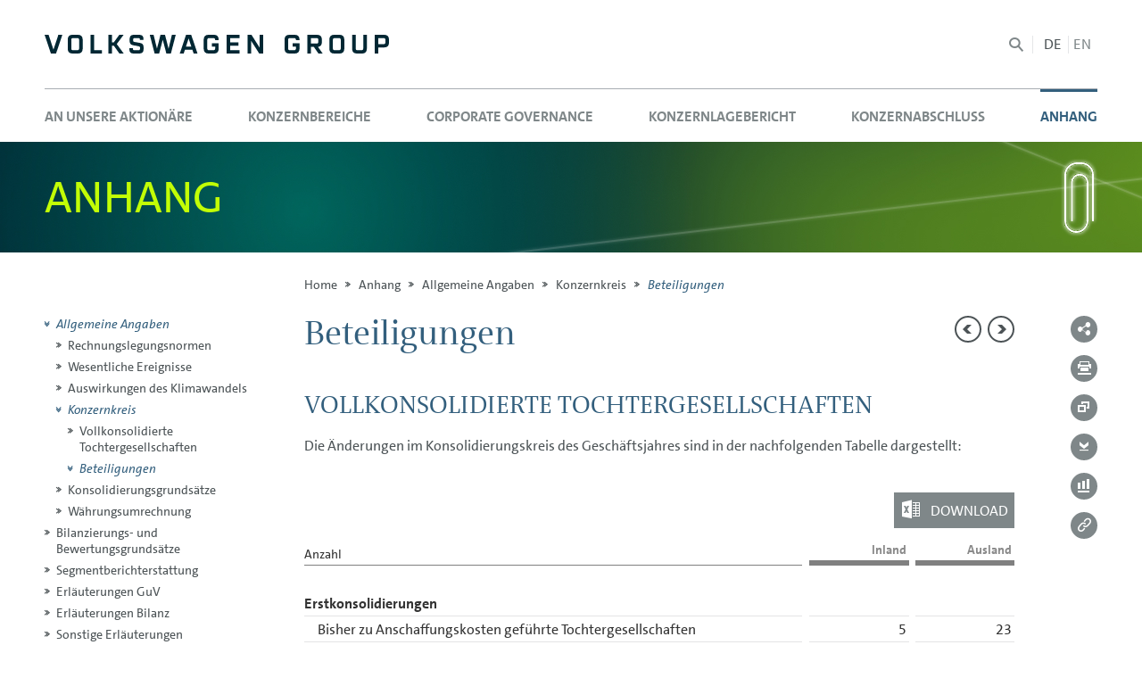

--- FILE ---
content_type: text/html
request_url: https://geschaeftsbericht2022.volkswagenag.com/anhang/allgemeine-angaben/konzernkreis/beteiligungen.html
body_size: 486681
content:
<!doctype html><html lang="de-DE" class="no-js"><head>
<link rel="stylesheet" href="../../../_assets/css/external/tablestyle.css">

<meta charset="utf-8">
<meta http-equiv="Content-Security-Policy" content="default-src 'self' https://cdn.plyr.io/3.6.12/plyr.svg; connect-src 'self' stats.nexxar.com https://cdn.plyr.io/3.6.12/plyr.svg; script-src 'self' stats.nexxar.com 'unsafe-inline' 'unsafe-eval' vw.online-report.eu; img-src 'self' stats.nexxar.com; style-src 'self' 'unsafe-inline'; frame-src 'self' cms-helper.nexxar.com https://www.youtube-nocookie.com/"> <title>Beteiligungen - Volkswagen Konzern Geschäftsbericht 2022</title>
<meta name="viewport" content="width=device-width, initial-scale=1, user-scalable=yes, maximum-scale=10">
<meta property="og:title" content="Beteiligungen - Volkswagen Konzern Geschäftsbericht 2022">
<meta property="og:type" content="website">
<meta property="og:site_name" content="Volkswagen Konzern Geschäftsbericht 2022">
<meta property="og:locale" content="de-DE">
<meta property="og:image" content="https://geschaeftsbericht2022.volkswagenag.com/_assets/gallery/og-social.png">
<meta property="og:image:width" content="1200">
<meta property="og:image:height" content="630">
<meta name="twitter:site" content="Volkswagen Konzern Geschäftsbericht 2022">
<meta name="twitter:card" content="summary_large_image">
<meta name="robots" content="index,follow,noimageclick">
<meta name="apple-mobile-web-app-capable" content="yes">
<meta name="apple-mobile-web-app-status-bar-style" content="black">
<meta name="format-detection" content="telephone=no,date=no,address=no,email=no,url=no">
<meta name="apple-mobile-web-app-title" content="Volkswagen Konzern Geschäftsbericht 2022">
<link rel="alternate" hreflang="en" href="../../../_scripts/language-switch.php?lang=en&path=/notes/basis-of-presentation/basis-of-consolidation/investments.html">
<link rel="canonical" href="https://geschaeftsbericht2022.volkswagenag.com/anhang/allgemeine-angaben/konzernkreis/beteiligungen.html">


<!-- flatnav meta tags --><meta name="nexxar:prev" content="vollkonsolidierte-tochtergesellschaften.html">
<meta name="nexxar:next" content="../konsolidierungsgrundsaetze.html">

<script src="../../../_assets/js/nxr-bridge.js"></script>

<script type="text/javascript">
  (function(window, nxr) {
    document.documentElement.classList.remove('no-js');

    window.nxr.page = {
      header: 'Beteiligungen',
      path: '/anhang/allgemeine-angaben/konzernkreis/beteiligungen',
      pageId: '7b42fefa-6a65-448b-ab42-91e996ef0e52',
      classes: [],
      components: {
        'search-suggestion': {
          translation: {
            searchInputPlaceholder: 'Suchbegriff',
          },
        },
        survey: {"behavior":"once","oneClickFinish":"true","visibilityDelay":"4000","timeout":"0","excludedPages":[""],"questions":[{"type":"radio","name":"describe-yourself","title":"Wo würden Sie sich am ehesten einordnen?","answers":["Mitarbeiter","Analyst","Privataktionär","Institutioneller Investor","Bewerber oder Student","Nachhaltigkeitsexperte","Kunde","Lieferant","Journalist","Vertreter NGO/Verband/Politik",{"type":"text","name":"Andere","required":true,"placeholder":"Ihre Antwort"}]},{"type":"checkbox","name":"topics","title":"Welche Themen suchen Sie im Bericht? (Mehrfachnennungen möglich)","answers":["Wirtschaftliche Entwicklung","Nachhaltigkeit","Management","Strategie","Unternehmen und Aktie","Ausblick","Risiken","Segmente und Regionen",{"type":"text","name":"Andere","required":true,"placeholder":"Ihre Antwort"}]}],"buttonText":{"next":"Weiter","submit":"Umfrage abschicken","close":"Schließen"},"surveyCompleteText":{"body":"Vielen Dank für Ihre Teilnahme."}},
      },
    };
    window.nxr.site.translation = {
    };

    window.nxr.site.language = 'de-DE';
    window.nxr.site.languageShort = 'de';

  })(window, nxr);
</script>

<script defer src="../../../_assets/js/vendor.js"></script>
<script defer id="main-js" src="../../../_assets/js/main.js"></script><link rel="stylesheet" href="../../../_assets/css/main.css">
<script> </script>  </head>
  <body class="page ">



<header class="header">
  <div class="header__container">
    <a href="../../../" class="logo"><img src="../../../_assets/images/logo.svg" class="logo__image" alt="Logo"></a><button type="button" class="toggle toggle--nav">
  <span class="toggle__text">Hauptmenü</span>
</button>
<button type="button" class="toggle toggle--search">
  <span class="toggle__text">Suche</span>
</button><div class="language-switch">
  <ul class="language-switch__list">    
          <li class="language-switch__item is-active">
<a href="beteiligungen.html" class="language-switch__link language-switch__link--de">de</a>      </li>
      <li class="language-switch__item ">
<a href="../../../_scripts/language-switch.php?lang=en&path=/notes/basis-of-presentation/basis-of-consolidation/investments.html" class="language-switch__link language-switch__link--en">en</a>      </li>
  </ul>
</div>  </div>
<!-- this is replaced by the search-suggestion-feature -->
<form id="search-suggestion" class="hide-block" action="../../../services/suche.html">
</form>
    <nav class="nav nav--mobile">
      <div class="nav__inner">
        <div class="nav__content container">
        <ul class="nav__list nav__list--level1 nav__list--left-column">
            <li class="nav__item nav__item--level1 is-childless">
<a href="../../../" class="nav__link nav__link--level1 nav__link--home" data-level="1"><span class="nav__title">Home</span></a>            </li>
              <li class="nav__item nav__item--level1 nav__item--has-children">
<a href="../../../an-unsere-aktionaere.html" class="nav__link nav__link--level1" data-level="1"><span class="nav__title">An unsere Aktionäre</span></a>          <div class="nav__container--level2">
        <ul class="nav__list nav__list--level2 nav__list--left-column">
              <li class="nav__item nav__item--level2 nav__item--childless">
<a href="../../../an-unsere-aktionaere/brief-an-unsere-aktionaerinnen-und-aktionaere.html" class="nav__link nav__link--level2" data-level="2"><span class="nav__title">Brief an unsere Aktionärinnen und Aktionäre</span></a>              </li>
              <li class="nav__item nav__item--level2 nav__item--childless">
<a href="../../../an-unsere-aktionaere/der-vorstand.html" class="nav__link nav__link--level2" data-level="2"><span class="nav__title">Der Vorstand</span></a>              </li>
              <li class="nav__item nav__item--level2 nav__item--has-children">
<a href="../../../an-unsere-aktionaere/bericht-des-aufsichtsrats.html" class="nav__link nav__link--level2" data-level="2"><span class="nav__title">Bericht des Aufsichtsrats</span></a>        <ul class="nav__list nav__list--level3 nav__list--left-column">
              <li class="nav__item nav__item--level3 nav__item--childless">
<a href="../../../an-unsere-aktionaere/bericht-des-aufsichtsrats/arbeit-der-ausschuesse.html" class="nav__link nav__link--level3" data-level="3"><span class="nav__title">Arbeit der Ausschüsse</span></a>              </li>
              <li class="nav__item nav__item--level3 nav__item--childless">
<a href="../../../an-unsere-aktionaere/bericht-des-aufsichtsrats/beratungspunkte.html" class="nav__link nav__link--level3" data-level="3"><span class="nav__title">Beratungspunkte</span></a>              </li>
              <li class="nav__item nav__item--level3 nav__item--childless">
<a href="../../../an-unsere-aktionaere/bericht-des-aufsichtsrats/interessenkonflikte.html" class="nav__link nav__link--level3" data-level="3"><span class="nav__title">Interessenkonflikte</span></a>              </li>
              <li class="nav__item nav__item--level3 nav__item--childless">
<a href="../../../an-unsere-aktionaere/bericht-des-aufsichtsrats/cg-und-entsprechenserklaerung.html" class="nav__link nav__link--level3" data-level="3"><span class="nav__title">CG und Entsprechens­erklärung</span></a>              </li>
              <li class="nav__item nav__item--level3 nav__item--childless">
<a href="../../../an-unsere-aktionaere/bericht-des-aufsichtsrats/besetzung-von-aufsichtsrat-und-vorstand.html" class="nav__link nav__link--level3" data-level="3"><span class="nav__title">Besetzung von Aufsichtsrat und Vorstand</span></a>              </li>
              <li class="nav__item nav__item--level3 nav__item--childless">
<a href="../../../an-unsere-aktionaere/bericht-des-aufsichtsrats/abschlusspruefungen.html" class="nav__link nav__link--level3" data-level="3"><span class="nav__title">Abschlussprüfungen</span></a>              </li>
        </ul>
              </li>
        </ul>
          </div>
              </li>
              <li class="nav__item nav__item--level1 nav__item--has-children">
<a href="../../../konzernbereiche.html" class="nav__link nav__link--level1" data-level="1"><span class="nav__title">Konzern­bereiche</span></a>          <div class="nav__container--level2">
        <ul class="nav__list nav__list--level2 nav__list--left-column">
              <li class="nav__item nav__item--level2 nav__item--childless">
<a href="../../../konzernbereiche/marken-und-geschaeftsfelder.html" class="nav__link nav__link--level2" data-level="2"><span class="nav__title">Marken und Geschäftsfelder</span></a>              </li>
              <li class="nav__item nav__item--level2 nav__item--childless">
<a href="../../../konzernbereiche/volkswagen-pkw.html" class="nav__link nav__link--level2" data-level="2"><span class="nav__title">Volkswagen Pkw</span></a>              </li>
              <li class="nav__item nav__item--level2 nav__item--childless">
<a href="../../../konzernbereiche/skoda.html" class="nav__link nav__link--level2" data-level="2"><span class="nav__title">ŠKODA</span></a>              </li>
              <li class="nav__item nav__item--level2 nav__item--childless">
<a href="../../../konzernbereiche/seat.html" class="nav__link nav__link--level2" data-level="2"><span class="nav__title">SEAT</span></a>              </li>
              <li class="nav__item nav__item--level2 nav__item--childless">
<a href="../../../konzernbereiche/volkswagen-nutzfahrzeuge.html" class="nav__link nav__link--level2" data-level="2"><span class="nav__title">Volkswagen Nutzfahrzeuge</span></a>              </li>
              <li class="nav__item nav__item--level2 nav__item--childless">
<a href="../../../konzernbereiche/audi.html" class="nav__link nav__link--level2" data-level="2"><span class="nav__title">Audi</span></a>              </li>
              <li class="nav__item nav__item--level2 nav__item--childless">
<a href="../../../konzernbereiche/porsche.html" class="nav__link nav__link--level2" data-level="2"><span class="nav__title">Porsche</span></a>              </li>
              <li class="nav__item nav__item--level2 nav__item--childless">
<a href="../../../konzernbereiche/traton-group.html" class="nav__link nav__link--level2" data-level="2"><span class="nav__title">TRATON Group</span></a>              </li>
              <li class="nav__item nav__item--level2 nav__item--childless">
<a href="../../../konzernbereiche/volkswagen-group-china.html" class="nav__link nav__link--level2" data-level="2"><span class="nav__title">Volkswagen Group&nbsp;China</span></a>              </li>
              <li class="nav__item nav__item--level2 nav__item--childless">
<a href="../../../konzernbereiche/volkswagen-finanzdienstleistungen.html" class="nav__link nav__link--level2" data-level="2"><span class="nav__title">Volkswagen Finanzdienstleistungen</span></a>              </li>
        </ul>
          </div>
              </li>
              </ul>
              <ul class="nav__list nav__list--level1 nav__list--right-column">
              <li class="nav__item nav__item--level1 nav__item--has-children">
<a href="../../../corporate-governance.html" class="nav__link nav__link--level1" data-level="1"><span class="nav__title">Corporate Governance</span></a>          <div class="nav__container--level2">
        <ul class="nav__list nav__list--level2 nav__list--left-column">
              <li class="nav__item nav__item--level2 nav__item--has-children">
<a href="../../../corporate-governance/konzernerklaerung-zur-unternehmensfuehrung.html" class="nav__link nav__link--level2" data-level="2"><span class="nav__title">Konzernerklärung zur Unternehmensführung</span></a>        <ul class="nav__list nav__list--level3 nav__list--left-column">
              <li class="nav__item nav__item--level3 nav__item--childless">
<a href="../../../corporate-governance/konzernerklaerung-zur-unternehmensfuehrung/entsprechenserklaerung.html" class="nav__link nav__link--level3" data-level="3"><span class="nav__title">Entsprechenserklärung</span></a>              </li>
              <li class="nav__item nav__item--level3 nav__item--childless">
<a href="../../../corporate-governance/konzernerklaerung-zur-unternehmensfuehrung/vorstand.html" class="nav__link nav__link--level3" data-level="3"><span class="nav__title">Vorstand</span></a>              </li>
              <li class="nav__item nav__item--level3 nav__item--childless">
<a href="../../../corporate-governance/konzernerklaerung-zur-unternehmensfuehrung/aufsichtsrat.html" class="nav__link nav__link--level3" data-level="3"><span class="nav__title">Aufsichtsrat</span></a>              </li>
              <li class="nav__item nav__item--level3 nav__item--childless">
<a href="../../../corporate-governance/konzernerklaerung-zur-unternehmensfuehrung/fuehrungspositionen-gesetz.html" class="nav__link nav__link--level3" data-level="3"><span class="nav__title">Führungspositionen-Gesetz</span></a>              </li>
              <li class="nav__item nav__item--level3 nav__item--childless">
<a href="../../../corporate-governance/konzernerklaerung-zur-unternehmensfuehrung/verguetungsbericht.html" class="nav__link nav__link--level3" data-level="3"><span class="nav__title">Vergütungsbericht</span></a>              </li>
              <li class="nav__item nav__item--level3 nav__item--childless">
<a href="../../../corporate-governance/konzernerklaerung-zur-unternehmensfuehrung/unternehmensfuehrungspraktiken.html" class="nav__link nav__link--level3" data-level="3"><span class="nav__title">Unternehmensführungspraktiken</span></a>              </li>
        </ul>
              </li>
              <li class="nav__item nav__item--level2 nav__item--childless">
<a href="../../../corporate-governance/mitglieder-des-vorstands.html" class="nav__link nav__link--level2" data-level="2"><span class="nav__title">Mitglieder des Vorstands</span></a>              </li>
              <li class="nav__item nav__item--level2 nav__item--childless">
<a href="../../../corporate-governance/mitglieder-des-aufsichtsrats-und-besetzung-der-ausschuesse.html" class="nav__link nav__link--level2" data-level="2"><span class="nav__title">Mitglieder des Aufsichtsrats und Besetzung der Ausschüsse</span></a>              </li>
              <li class="nav__item nav__item--level2 nav__item--has-children">
<a href="../../../corporate-governance/verguetungsbericht.html" class="nav__link nav__link--level2" data-level="2"><span class="nav__title">Vergütungsbericht</span></a>        <ul class="nav__list nav__list--level3 nav__list--left-column">
              <li class="nav__item nav__item--level3 nav__item--childless">
<a href="../../../corporate-governance/verguetungsbericht/verguetung-des-vorstands.html" class="nav__link nav__link--level3" data-level="3"><span class="nav__title">Vergütung des Vorstands</span></a>              </li>
              <li class="nav__item nav__item--level3 nav__item--childless">
<a href="../../../corporate-governance/verguetungsbericht/verguetung-des-aufsichtsrats.html" class="nav__link nav__link--level3" data-level="3"><span class="nav__title">Vergütung des Aufsichtsrats</span></a>              </li>
        </ul>
              </li>
        </ul>
          </div>
              </li>
              <li class="nav__item nav__item--level1 nav__item--has-children">
<a href="../../../konzernlagebericht.html" class="nav__link nav__link--level1" data-level="1"><span class="nav__title">Konzern­lagebericht</span></a>          <div class="nav__container--level2">
        <ul class="nav__list nav__list--level2 nav__list--left-column">
              <li class="nav__item nav__item--level2 nav__item--has-children">
<a href="../../../konzernlagebericht/ziele-und-strategien.html" class="nav__link nav__link--level2" data-level="2"><span class="nav__title">Ziele und Strategien</span></a>        <ul class="nav__list nav__list--level3 nav__list--left-column">
              <li class="nav__item nav__item--level3 nav__item--childless">
<a href="../../../konzernlagebericht/ziele-und-strategien/die-12-konzerninitiativen-der-strategie-new-auto.html" class="nav__link nav__link--level3" data-level="3"><span class="nav__title">Die 12 Konzerninitiativen der Strategie NEW AUTO</span></a>              </li>
        </ul>
              </li>
              <li class="nav__item nav__item--level2 nav__item--childless">
<a href="../../../konzernlagebericht/steuerung-und-kennzahlen.html" class="nav__link nav__link--level2" data-level="2"><span class="nav__title">Steuerung und Kennzahlen</span></a>              </li>
              <li class="nav__item nav__item--level2 nav__item--childless">
<a href="../../../konzernlagebericht/struktur-und-geschaeftstaetigkeit.html" class="nav__link nav__link--level2" data-level="2"><span class="nav__title">Struktur und Geschäftstätigkeit</span></a>              </li>
              <li class="nav__item nav__item--level2 nav__item--childless">
<a href="../../../konzernlagebericht/uebernahmerechtliche-angaben.html" class="nav__link nav__link--level2" data-level="2"><span class="nav__title">Übernahmerechtliche Angaben</span></a>              </li>
              <li class="nav__item nav__item--level2 nav__item--has-children">
<a href="../../../konzernlagebericht/geschaeftsverlauf.html" class="nav__link nav__link--level2" data-level="2"><span class="nav__title">Geschäftsverlauf</span></a>        <ul class="nav__list nav__list--level3 nav__list--left-column">
              <li class="nav__item nav__item--level3 nav__item--childless">
<a href="../../../konzernlagebericht/geschaeftsverlauf/entwicklung-der-maerkte.html" class="nav__link nav__link--level3" data-level="3"><span class="nav__title">Entwicklung der Märkte</span></a>              </li>
              <li class="nav__item nav__item--level3 nav__item--childless">
<a href="../../../konzernlagebericht/geschaeftsverlauf/modellneuheiten.html" class="nav__link nav__link--level3" data-level="3"><span class="nav__title">Modellneuheiten</span></a>              </li>
              <li class="nav__item nav__item--level3 nav__item--childless">
<a href="../../../konzernlagebericht/geschaeftsverlauf/auslieferungen.html" class="nav__link nav__link--level3" data-level="3"><span class="nav__title">Auslieferungen</span></a>              </li>
              <li class="nav__item nav__item--level3 nav__item--childless">
<a href="../../../konzernlagebericht/geschaeftsverlauf/auftragseingaenge.html" class="nav__link nav__link--level3" data-level="3"><span class="nav__title">Auftragseingänge</span></a>              </li>
              <li class="nav__item nav__item--level3 nav__item--childless">
<a href="../../../konzernlagebericht/geschaeftsverlauf/finanzdienstleistungen.html" class="nav__link nav__link--level3" data-level="3"><span class="nav__title">Finanzdienstleistungen</span></a>              </li>
              <li class="nav__item nav__item--level3 nav__item--childless">
<a href="../../../konzernlagebericht/geschaeftsverlauf/absatz-an-die-handelsorganisation.html" class="nav__link nav__link--level3" data-level="3"><span class="nav__title">Absatz an die Handelsorganisation</span></a>              </li>
              <li class="nav__item nav__item--level3 nav__item--childless">
<a href="../../../konzernlagebericht/geschaeftsverlauf/produktion.html" class="nav__link nav__link--level3" data-level="3"><span class="nav__title">Produktion</span></a>              </li>
              <li class="nav__item nav__item--level3 nav__item--childless">
<a href="../../../konzernlagebericht/geschaeftsverlauf/lagerbestand.html" class="nav__link nav__link--level3" data-level="3"><span class="nav__title">Lagerbestand</span></a>              </li>
              <li class="nav__item nav__item--level3 nav__item--childless">
<a href="../../../konzernlagebericht/geschaeftsverlauf/belegschaft.html" class="nav__link nav__link--level3" data-level="3"><span class="nav__title">Belegschaft</span></a>              </li>
        </ul>
              </li>
              <li class="nav__item nav__item--level2 nav__item--has-children">
<a href="../../../konzernlagebericht/aktie-und-anleihen.html" class="nav__link nav__link--level2" data-level="2"><span class="nav__title">Aktie und Anleihen</span></a>        <ul class="nav__list nav__list--level3 nav__list--left-column">
              <li class="nav__item nav__item--level3 nav__item--childless">
<a href="../../../konzernlagebericht/aktie-und-anleihen/dividende.html" class="nav__link nav__link--level3" data-level="3"><span class="nav__title">Dividende</span></a>              </li>
              <li class="nav__item nav__item--level3 nav__item--childless">
<a href="../../../konzernlagebericht/aktie-und-anleihen/aktionaersstruktur.html" class="nav__link nav__link--level3" data-level="3"><span class="nav__title">Aktionärsstruktur</span></a>              </li>
              <li class="nav__item nav__item--level3 nav__item--childless">
<a href="../../../konzernlagebericht/aktie-und-anleihen/kennzahlen-zu-den-aktien.html" class="nav__link nav__link--level3" data-level="3"><span class="nav__title">Kennzahlen zu den Aktien</span></a>              </li>
              <li class="nav__item nav__item--level3 nav__item--childless">
<a href="../../../konzernlagebericht/aktie-und-anleihen/refinanzierung.html" class="nav__link nav__link--level3" data-level="3"><span class="nav__title">Refinanzierung</span></a>              </li>
              <li class="nav__item nav__item--level3 nav__item--childless">
<a href="../../../konzernlagebericht/aktie-und-anleihen/ratings.html" class="nav__link nav__link--level3" data-level="3"><span class="nav__title">Ratings</span></a>              </li>
              <li class="nav__item nav__item--level3 nav__item--childless">
<a href="../../../konzernlagebericht/aktie-und-anleihen/esg-ratings.html" class="nav__link nav__link--level3" data-level="3"><span class="nav__title">ESG-Ratings</span></a>              </li>
        </ul>
              </li>
              <li class="nav__item nav__item--level2 nav__item--has-children">
<a href="../../../konzernlagebericht/ertrags-finanz-und-vermoegenslage.html" class="nav__link nav__link--level2" data-level="2"><span class="nav__title">Ertrags-, Finanz- und Vermögenslage</span></a>        <ul class="nav__list nav__list--level3 nav__list--left-column">
              <li class="nav__item nav__item--level3 nav__item--childless">
<a href="../../../konzernlagebericht/ertrags-finanz-und-vermoegenslage/ertragslage.html" class="nav__link nav__link--level3" data-level="3"><span class="nav__title">Ertragslage</span></a>              </li>
              <li class="nav__item nav__item--level3 nav__item--childless">
<a href="../../../konzernlagebericht/ertrags-finanz-und-vermoegenslage/finanzlage.html" class="nav__link nav__link--level3" data-level="3"><span class="nav__title">Finanzlage</span></a>              </li>
              <li class="nav__item nav__item--level3 nav__item--childless">
<a href="../../../konzernlagebericht/ertrags-finanz-und-vermoegenslage/vermoegenslage.html" class="nav__link nav__link--level3" data-level="3"><span class="nav__title">Vermögenslage</span></a>              </li>
        </ul>
              </li>
              <li class="nav__item nav__item--level2 nav__item--has-children">
<a href="../../../konzernlagebericht/kapitalrendite-roi-und-wertbeitrag.html" class="nav__link nav__link--level2" data-level="2"><span class="nav__title">Kapitalrendite (RoI) und Wertbeitrag</span></a>        <ul class="nav__list nav__list--level3 nav__list--left-column">
              <li class="nav__item nav__item--level3 nav__item--childless">
<a href="../../../konzernlagebericht/kapitalrendite-roi-und-wertbeitrag/roi-und-wertbeitrag.html" class="nav__link nav__link--level3" data-level="3"><span class="nav__title">RoI und Wertbeitrag</span></a>              </li>
              <li class="nav__item nav__item--level3 nav__item--childless">
<a href="../../../konzernlagebericht/kapitalrendite-roi-und-wertbeitrag/roi-und-wertbeitrag-im-berichtsjahr.html" class="nav__link nav__link--level3" data-level="3"><span class="nav__title">RoI und Wertbeitrag im Berichtsjahr</span></a>              </li>
        </ul>
              </li>
              <li class="nav__item nav__item--level2 nav__item--childless">
<a href="../../../konzernlagebericht/gesamtaussage.html" class="nav__link nav__link--level2" data-level="2"><span class="nav__title">Gesamtaussage</span></a>              </li>
              <li class="nav__item nav__item--level2 nav__item--has-children">
<a href="../../../konzernlagebericht/volkswagen-ag.html" class="nav__link nav__link--level2" data-level="2"><span class="nav__title">Volkswagen AG</span></a>        <ul class="nav__list nav__list--level3 nav__list--left-column">
              <li class="nav__item nav__item--level3 nav__item--childless">
<a href="../../../konzernlagebericht/volkswagen-ag/jahresergebnis.html" class="nav__link nav__link--level3" data-level="3"><span class="nav__title">Jahresergebnis</span></a>              </li>
              <li class="nav__item nav__item--level3 nav__item--childless">
<a href="../../../konzernlagebericht/volkswagen-ag/vermoegens-und-finanzlage.html" class="nav__link nav__link--level3" data-level="3"><span class="nav__title">Vermögens- und Finanzlage</span></a>              </li>
              <li class="nav__item nav__item--level3 nav__item--childless">
<a href="../../../konzernlagebericht/volkswagen-ag/dividende.html" class="nav__link nav__link--level3" data-level="3"><span class="nav__title">Dividende</span></a>              </li>
              <li class="nav__item nav__item--level3 nav__item--childless">
<a href="../../../konzernlagebericht/volkswagen-ag/geschaeftsverlauf.html" class="nav__link nav__link--level3" data-level="3"><span class="nav__title">Geschäftsverlauf</span></a>              </li>
        </ul>
              </li>
              <li class="nav__item nav__item--level2 nav__item--has-children">
<a href="../../../konzernlagebericht/nachhaltige-wertsteigerung.html" class="nav__link nav__link--level2" data-level="2"><span class="nav__title">Nachhaltige Wertsteigerung</span></a>        <ul class="nav__list nav__list--level3 nav__list--left-column">
              <li class="nav__item nav__item--level3 nav__item--childless">
<a href="../../../konzernlagebericht/nachhaltige-wertsteigerung/nachhaltigkeit.html" class="nav__link nav__link--level3" data-level="3"><span class="nav__title">Nachhaltigkeit</span></a>              </li>
              <li class="nav__item nav__item--level3 nav__item--childless">
<a href="../../../konzernlagebericht/nachhaltige-wertsteigerung/integritaet-und-compliance.html" class="nav__link nav__link--level3" data-level="3"><span class="nav__title">Integrität und Compliance</span></a>              </li>
              <li class="nav__item nav__item--level3 nav__item--has-children">
<a href="../../../konzernlagebericht/nachhaltige-wertsteigerung/forschung-und-entwicklung.html" class="nav__link nav__link--level3" data-level="3"><span class="nav__title">Forschung und Entwicklung</span></a>        <ul class="nav__list nav__list--level4 nav__list--left-column">
              <li class="nav__item nav__item--level4 nav__item--childless">
<a href="../../../konzernlagebericht/nachhaltige-wertsteigerung/forschung-und-entwicklung/nachhaltige-mobilitaet.html" class="nav__link nav__link--level4" data-level="4"><span class="nav__title">Nachhaltige Mobilität</span></a>              </li>
              <li class="nav__item nav__item--level4 nav__item--childless">
<a href="../../../konzernlagebericht/nachhaltige-wertsteigerung/forschung-und-entwicklung/synergien-und-allianzen.html" class="nav__link nav__link--level4" data-level="4"><span class="nav__title">Synergien und Allianzen</span></a>              </li>
              <li class="nav__item nav__item--level4 nav__item--childless">
<a href="../../../konzernlagebericht/nachhaltige-wertsteigerung/forschung-und-entwicklung/f-e-kennzahlen.html" class="nav__link nav__link--level4" data-level="4"><span class="nav__title">F&amp;E-Kennzahlen</span></a>              </li>
        </ul>
              </li>
              <li class="nav__item nav__item--level3 nav__item--childless">
<a href="../../../konzernlagebericht/nachhaltige-wertsteigerung/beschaffung.html" class="nav__link nav__link--level3" data-level="3"><span class="nav__title">Beschaffung</span></a>              </li>
              <li class="nav__item nav__item--level3 nav__item--childless">
<a href="../../../konzernlagebericht/nachhaltige-wertsteigerung/technik.html" class="nav__link nav__link--level3" data-level="3"><span class="nav__title">Technik</span></a>              </li>
              <li class="nav__item nav__item--level3 nav__item--childless">
<a href="../../../konzernlagebericht/nachhaltige-wertsteigerung/produktion.html" class="nav__link nav__link--level3" data-level="3"><span class="nav__title">Produktion</span></a>              </li>
              <li class="nav__item nav__item--level3 nav__item--childless">
<a href="../../../konzernlagebericht/nachhaltige-wertsteigerung/marketing-und-vertrieb.html" class="nav__link nav__link--level3" data-level="3"><span class="nav__title">Marketing und Vertrieb</span></a>              </li>
              <li class="nav__item nav__item--level3 nav__item--childless">
<a href="../../../konzernlagebericht/nachhaltige-wertsteigerung/qualitaet.html" class="nav__link nav__link--level3" data-level="3"><span class="nav__title">Qualität</span></a>              </li>
              <li class="nav__item nav__item--level3 nav__item--has-children">
<a href="../../../konzernlagebericht/nachhaltige-wertsteigerung/mitarbeiter.html" class="nav__link nav__link--level3" data-level="3"><span class="nav__title">Mitarbeiter</span></a>        <ul class="nav__list nav__list--level4 nav__list--left-column">
              <li class="nav__item nav__item--level4 nav__item--childless">
<a href="../../../konzernlagebericht/nachhaltige-wertsteigerung/mitarbeiter/qualifizierung-und-weiterbildung.html" class="nav__link nav__link--level4" data-level="4"><span class="nav__title">Qualifizierung und Weiterbildung</span></a>              </li>
              <li class="nav__item nav__item--level4 nav__item--childless">
<a href="../../../konzernlagebericht/nachhaltige-wertsteigerung/mitarbeiter/arbeitgeberattraktivitaet.html" class="nav__link nav__link--level4" data-level="4"><span class="nav__title">Arbeitgeberattraktivität</span></a>              </li>
              <li class="nav__item nav__item--level4 nav__item--childless">
<a href="../../../konzernlagebericht/nachhaltige-wertsteigerung/mitarbeiter/gesundheitsvorsorge-und-arbeitsschutz.html" class="nav__link nav__link--level4" data-level="4"><span class="nav__title">Gesundheitsvorsorge und Arbeitsschutz</span></a>              </li>
              <li class="nav__item nav__item--level4 nav__item--childless">
<a href="../../../konzernlagebericht/nachhaltige-wertsteigerung/mitarbeiter/beteiligung-der-mitarbeiter.html" class="nav__link nav__link--level4" data-level="4"><span class="nav__title">Beteiligung der Mitarbeiter</span></a>              </li>
        </ul>
              </li>
              <li class="nav__item nav__item--level3 nav__item--childless">
<a href="../../../konzernlagebericht/nachhaltige-wertsteigerung/informationstechnologie.html" class="nav__link nav__link--level3" data-level="3"><span class="nav__title">Informationstechnologie</span></a>              </li>
              <li class="nav__item nav__item--level3 nav__item--childless">
<a href="../../../konzernlagebericht/nachhaltige-wertsteigerung/gesonderter-nichtfinanzieller-bericht.html" class="nav__link nav__link--level3" data-level="3"><span class="nav__title">Gesonderter nichtfinanzieller Bericht</span></a>              </li>
              <li class="nav__item nav__item--level3 nav__item--childless">
<a href="../../../konzernlagebericht/nachhaltige-wertsteigerung/nachtragsbericht.html" class="nav__link nav__link--level3" data-level="3"><span class="nav__title">Nachtragsbericht</span></a>              </li>
        </ul>
              </li>
              <li class="nav__item nav__item--level2 nav__item--has-children">
<a href="../../../konzernlagebericht/eu-taxonomie.html" class="nav__link nav__link--level2" data-level="2"><span class="nav__title">EU-Taxonomie</span></a>        <ul class="nav__list nav__list--level3 nav__list--left-column">
              <li class="nav__item nav__item--level3 nav__item--childless">
<a href="../../../konzernlagebericht/eu-taxonomie/wirtschaftsaktivitaeten-des-volkswagen-konzerns.html" class="nav__link nav__link--level3" data-level="3"><span class="nav__title">Wirtschaftsaktivitäten des Volkswagen Konzerns</span></a>              </li>
              <li class="nav__item nav__item--level3 nav__item--childless">
<a href="../../../konzernlagebericht/eu-taxonomie/do-no-significant-harm-dnsh.html" class="nav__link nav__link--level3" data-level="3"><span class="nav__title">Do no significant harm („DNSH“)</span></a>              </li>
              <li class="nav__item nav__item--level3 nav__item--childless">
<a href="../../../konzernlagebericht/eu-taxonomie/mindestschutz.html" class="nav__link nav__link--level3" data-level="3"><span class="nav__title">Mindestschutz</span></a>              </li>
              <li class="nav__item nav__item--level3 nav__item--childless">
<a href="../../../konzernlagebericht/eu-taxonomie/leistungsindikatoren.html" class="nav__link nav__link--level3" data-level="3"><span class="nav__title">Leistungsindikatoren</span></a>              </li>
        </ul>
              </li>
              <li class="nav__item nav__item--level2 nav__item--has-children">
<a href="../../../konzernlagebericht/prognosebericht.html" class="nav__link nav__link--level2" data-level="2"><span class="nav__title">Prognosebericht</span></a>        <ul class="nav__list nav__list--level3 nav__list--left-column">
              <li class="nav__item nav__item--level3 nav__item--has-children">
<a href="../../../konzernlagebericht/prognosebericht/rahmenbedingungen.html" class="nav__link nav__link--level3" data-level="3"><span class="nav__title">Rahmenbedingungen</span></a>        <ul class="nav__list nav__list--level4 nav__list--left-column">
              <li class="nav__item nav__item--level4 nav__item--childless">
<a href="../../../konzernlagebericht/prognosebericht/rahmenbedingungen/weltwirtschaft.html" class="nav__link nav__link--level4" data-level="4"><span class="nav__title">Weltwirtschaft</span></a>              </li>
              <li class="nav__item nav__item--level4 nav__item--childless">
<a href="../../../konzernlagebericht/prognosebericht/rahmenbedingungen/pkw-und-leichte-nutzfahrzeuge.html" class="nav__link nav__link--level4" data-level="4"><span class="nav__title">Pkw und leichte Nutzfahrzeuge</span></a>              </li>
              <li class="nav__item nav__item--level4 nav__item--childless">
<a href="../../../konzernlagebericht/prognosebericht/rahmenbedingungen/nutzfahrzeuge.html" class="nav__link nav__link--level4" data-level="4"><span class="nav__title">Nutzfahrzeuge</span></a>              </li>
              <li class="nav__item nav__item--level4 nav__item--childless">
<a href="../../../konzernlagebericht/prognosebericht/rahmenbedingungen/power-engineering.html" class="nav__link nav__link--level4" data-level="4"><span class="nav__title">Power Engineering</span></a>              </li>
              <li class="nav__item nav__item--level4 nav__item--childless">
<a href="../../../konzernlagebericht/prognosebericht/rahmenbedingungen/finanzdienstleistungen.html" class="nav__link nav__link--level4" data-level="4"><span class="nav__title">Finanzdienstleistungen</span></a>              </li>
              <li class="nav__item nav__item--level4 nav__item--childless">
<a href="../../../konzernlagebericht/prognosebericht/rahmenbedingungen/devisen-zins-und-rohstoffmaerkte.html" class="nav__link nav__link--level4" data-level="4"><span class="nav__title">Devisen-, Zins- und Rohstoffmärkte</span></a>              </li>
        </ul>
              </li>
              <li class="nav__item nav__item--level3 nav__item--has-children">
<a href="../../../konzernlagebericht/prognosebericht/strategie.html" class="nav__link nav__link--level3" data-level="3"><span class="nav__title">Strategie</span></a>        <ul class="nav__list nav__list--level4 nav__list--left-column">
              <li class="nav__item nav__item--level4 nav__item--childless">
<a href="../../../konzernlagebericht/prognosebericht/strategie/modellneuheiten.html" class="nav__link nav__link--level4" data-level="4"><span class="nav__title">Modellneuheiten</span></a>              </li>
              <li class="nav__item nav__item--level4 nav__item--childless">
<a href="../../../konzernlagebericht/prognosebericht/strategie/investitions-und-finanzplanung.html" class="nav__link nav__link--level4" data-level="4"><span class="nav__title">Investitions- und Finanzplanung</span></a>              </li>
              <li class="nav__item nav__item--level4 nav__item--childless">
<a href="../../../konzernlagebericht/prognosebericht/strategie/zielgroesse.html" class="nav__link nav__link--level4" data-level="4"><span class="nav__title">Zielgröße</span></a>              </li>
        </ul>
              </li>
              <li class="nav__item nav__item--level3 nav__item--childless">
<a href="../../../konzernlagebericht/prognosebericht/gesamtaussage.html" class="nav__link nav__link--level3" data-level="3"><span class="nav__title">Gesamtaussage</span></a>              </li>
        </ul>
              </li>
              <li class="nav__item nav__item--level2 nav__item--has-children">
<a href="../../../konzernlagebericht/risiko-und-chancenbericht.html" class="nav__link nav__link--level2" data-level="2"><span class="nav__title">Risiko- und Chancenbericht</span></a>        <ul class="nav__list nav__list--level3 nav__list--left-column">
              <li class="nav__item nav__item--level3 nav__item--childless">
<a href="../../../konzernlagebericht/risiko-und-chancenbericht/risikomanagement-und-kontrollsystem.html" class="nav__link nav__link--level3" data-level="3"><span class="nav__title">Risikomanagement- und Kontrollsystem</span></a>              </li>
              <li class="nav__item nav__item--level3 nav__item--has-children">
<a href="../../../konzernlagebericht/risiko-und-chancenbericht/risiken-und-chancen.html" class="nav__link nav__link--level3" data-level="3"><span class="nav__title">Risiken und Chancen</span></a>        <ul class="nav__list nav__list--level4 nav__list--left-column">
              <li class="nav__item nav__item--level4 nav__item--childless">
<a href="../../../konzernlagebericht/risiko-und-chancenbericht/risiken-und-chancen/risiken-und-chancen-aus-gesamtwirtschaft-branche-maerkten-und-vertrieb.html" class="nav__link nav__link--level4" data-level="4"><span class="nav__title">Risiken und Chancen aus Gesamtwirtschaft, Branche, Märkten und Vertrieb</span></a>              </li>
              <li class="nav__item nav__item--level4 nav__item--childless">
<a href="../../../konzernlagebericht/risiko-und-chancenbericht/risiken-und-chancen/forschungs-und-entwicklungsrisiken.html" class="nav__link nav__link--level4" data-level="4"><span class="nav__title">Forschungs- und Entwicklungsrisiken</span></a>              </li>
              <li class="nav__item nav__item--level4 nav__item--childless">
<a href="../../../konzernlagebericht/risiko-und-chancenbericht/risiken-und-chancen/operative-risiken-und-chancen.html" class="nav__link nav__link--level4" data-level="4"><span class="nav__title">Operative Risiken und Chancen</span></a>              </li>
              <li class="nav__item nav__item--level4 nav__item--childless">
<a href="../../../konzernlagebericht/risiko-und-chancenbericht/risiken-und-chancen/risiken-aus-umwelt-und-soziales.html" class="nav__link nav__link--level4" data-level="4"><span class="nav__title">Risiken aus Umwelt und Soziales</span></a>              </li>
              <li class="nav__item nav__item--level4 nav__item--childless">
<a href="../../../konzernlagebericht/risiko-und-chancenbericht/risiken-und-chancen/rechtsrisiken.html" class="nav__link nav__link--level4" data-level="4"><span class="nav__title">Rechtsrisiken</span></a>              </li>
              <li class="nav__item nav__item--level4 nav__item--childless">
<a href="../../../konzernlagebericht/risiko-und-chancenbericht/risiken-und-chancen/finanzrisiken.html" class="nav__link nav__link--level4" data-level="4"><span class="nav__title">Finanzrisiken</span></a>              </li>
              <li class="nav__item nav__item--level4 nav__item--childless">
<a href="../../../konzernlagebericht/risiko-und-chancenbericht/risiken-und-chancen/chancen-und-risiken-aus-mergers-acquisitions-und-oder-anderen-strategischen-kooperationen-beteiligungen.html" class="nav__link nav__link--level4" data-level="4"><span class="nav__title">Chancen und Risiken aus Mergers &amp; Acquisitions und/oder anderen strategischen Kooperationen/Beteiligungen</span></a>              </li>
        </ul>
              </li>
              <li class="nav__item nav__item--level3 nav__item--childless">
<a href="../../../konzernlagebericht/risiko-und-chancenbericht/gesamtaussage.html" class="nav__link nav__link--level3" data-level="3"><span class="nav__title">Gesamtaussage</span></a>              </li>
        </ul>
              </li>
              <li class="nav__item nav__item--level2 nav__item--childless">
<a href="../../../konzernlagebericht/ausblick.html" class="nav__link nav__link--level2" data-level="2"><span class="nav__title">Ausblick</span></a>              </li>
        </ul>
          </div>
              </li>
              <li class="nav__item nav__item--level1 nav__item--has-children">
<a href="../../../konzernabschluss.html" class="nav__link nav__link--level1" data-level="1"><span class="nav__title">Konzern­abschluss</span></a>          <div class="nav__container--level2">
        <ul class="nav__list nav__list--level2 nav__list--left-column">
              <li class="nav__item nav__item--level2 nav__item--childless">
<a href="../../../konzernabschluss/gewinn-und-verlustrechnung.html" class="nav__link nav__link--level2" data-level="2"><span class="nav__title">Gewinn- und Verlustrechnung</span></a>              </li>
              <li class="nav__item nav__item--level2 nav__item--childless">
<a href="../../../konzernabschluss/gesamtergebnisrechnung.html" class="nav__link nav__link--level2" data-level="2"><span class="nav__title">Gesamtergebnisrechnung</span></a>              </li>
              <li class="nav__item nav__item--level2 nav__item--childless">
<a href="../../../konzernabschluss/bilanz.html" class="nav__link nav__link--level2" data-level="2"><span class="nav__title">Bilanz</span></a>              </li>
              <li class="nav__item nav__item--level2 nav__item--childless">
<a href="../../../konzernabschluss/eigenkapitalentwicklung.html" class="nav__link nav__link--level2" data-level="2"><span class="nav__title">Eigenkapitalentwicklung</span></a>              </li>
              <li class="nav__item nav__item--level2 nav__item--childless">
<a href="../../../konzernabschluss/kapitalflussrechnung.html" class="nav__link nav__link--level2" data-level="2"><span class="nav__title">Kapitalflussrechnung</span></a>              </li>
        </ul>
          </div>
              </li>
              <li class="nav__item nav__item--level1 nav__item--has-children nav__item--inpath">
<a href="../../../anhang.html" class="nav__link nav__link--level1" data-level="1"><span class="nav__title">Anhang</span></a>          <div class="nav__container--level2">
        <ul class="nav__list nav__list--level2 nav__list--left-column">
              <li class="nav__item nav__item--level2 nav__item--has-children nav__item--inpath">
<a href="../../allgemeine-angaben.html" class="nav__link nav__link--level2" data-level="2"><span class="nav__title">Allgemeine Angaben</span></a>        <ul class="nav__list nav__list--level3 nav__list--left-column">
              <li class="nav__item nav__item--level3 nav__item--childless">
<a href="../rechnungslegungsnormen.html" class="nav__link nav__link--level3" data-level="3"><span class="nav__title">Rechnungslegungsnormen</span></a>              </li>
              <li class="nav__item nav__item--level3 nav__item--childless">
<a href="../wesentliche-ereignisse.html" class="nav__link nav__link--level3" data-level="3"><span class="nav__title">Wesentliche Ereignisse</span></a>              </li>
              <li class="nav__item nav__item--level3 nav__item--childless">
<a href="../auswirkungen-des-klimawandels.html" class="nav__link nav__link--level3" data-level="3"><span class="nav__title">Auswirkungen des Klimawandels</span></a>              </li>
              <li class="nav__item nav__item--level3 nav__item--has-children nav__item--inpath">
<a href="../konzernkreis.html" class="nav__link nav__link--level3" data-level="3"><span class="nav__title">Konzernkreis</span></a>        <ul class="nav__list nav__list--level4 nav__list--left-column">
              <li class="nav__item nav__item--level4 nav__item--childless">
<a href="vollkonsolidierte-tochtergesellschaften.html" class="nav__link nav__link--level4" data-level="4"><span class="nav__title">Vollkonsolidierte Tochtergesellschaften</span></a>              </li>
              <li class="nav__item nav__item--level4 nav__item--childless nav__item--active">
<a href="beteiligungen.html" class="nav__link nav__link--level4" data-level="4"><span class="nav__title">Beteiligungen</span></a>              </li>
        </ul>
              </li>
              <li class="nav__item nav__item--level3 nav__item--childless">
<a href="../konsolidierungsgrundsaetze.html" class="nav__link nav__link--level3" data-level="3"><span class="nav__title">Konsolidierungsgrundsätze</span></a>              </li>
              <li class="nav__item nav__item--level3 nav__item--childless">
<a href="../waehrungsumrechnung.html" class="nav__link nav__link--level3" data-level="3"><span class="nav__title">Währungsumrechnung</span></a>              </li>
        </ul>
              </li>
              <li class="nav__item nav__item--level2 nav__item--childless">
<a href="../../bilanzierungs-und-bewertungsgrundsaetze.html" class="nav__link nav__link--level2" data-level="2"><span class="nav__title">Bilanzierungs- und Bewertungsgrundsätze</span></a>              </li>
              <li class="nav__item nav__item--level2 nav__item--childless">
<a href="../../segmentberichterstattung.html" class="nav__link nav__link--level2" data-level="2"><span class="nav__title">Segmentberichterstattung</span></a>              </li>
              <li class="nav__item nav__item--level2 nav__item--has-children">
<a href="../../erlaeuterungen-guv.html" class="nav__link nav__link--level2" data-level="2"><span class="nav__title">Erläuterungen GuV</span></a>        <ul class="nav__list nav__list--level3 nav__list--left-column">
              <li class="nav__item nav__item--level3 nav__item--childless">
<a href="../../erlaeuterungen-guv/umsatzerloese.html" class="nav__link nav__link--level3" data-level="3"><span class="nav__title">Umsatzerlöse</span></a>              </li>
              <li class="nav__item nav__item--level3 nav__item--childless">
<a href="../../erlaeuterungen-guv/kosten-der-umsatzerloese.html" class="nav__link nav__link--level3" data-level="3"><span class="nav__title">Kosten der Umsatzerlöse</span></a>              </li>
              <li class="nav__item nav__item--level3 nav__item--childless">
<a href="../../erlaeuterungen-guv/vertriebskosten.html" class="nav__link nav__link--level3" data-level="3"><span class="nav__title">Vertriebskosten</span></a>              </li>
              <li class="nav__item nav__item--level3 nav__item--childless">
<a href="../../erlaeuterungen-guv/verwaltungskosten.html" class="nav__link nav__link--level3" data-level="3"><span class="nav__title">Verwaltungskosten</span></a>              </li>
              <li class="nav__item nav__item--level3 nav__item--childless">
<a href="../../erlaeuterungen-guv/sonstige-betriebliche-ertraege.html" class="nav__link nav__link--level3" data-level="3"><span class="nav__title">Sonstige betriebliche Erträge</span></a>              </li>
              <li class="nav__item nav__item--level3 nav__item--childless">
<a href="../../erlaeuterungen-guv/sonstige-betriebliche-aufwendungen.html" class="nav__link nav__link--level3" data-level="3"><span class="nav__title">Sonstige betriebliche Aufwendungen</span></a>              </li>
              <li class="nav__item nav__item--level3 nav__item--childless">
<a href="../../erlaeuterungen-guv/ergebnis-aus-at-equity-bewerteten-anteilen.html" class="nav__link nav__link--level3" data-level="3"><span class="nav__title">Ergebnis aus At Equity bewerteten Anteilen</span></a>              </li>
              <li class="nav__item nav__item--level3 nav__item--childless">
<a href="../../erlaeuterungen-guv/zinsergebnis.html" class="nav__link nav__link--level3" data-level="3"><span class="nav__title">Zinsergebnis</span></a>              </li>
              <li class="nav__item nav__item--level3 nav__item--childless">
<a href="../../erlaeuterungen-guv/uebriges-finanzergebnis.html" class="nav__link nav__link--level3" data-level="3"><span class="nav__title">Übriges Finanzergebnis</span></a>              </li>
              <li class="nav__item nav__item--level3 nav__item--childless">
<a href="../../erlaeuterungen-guv/steuern-vom-einkommen-und-vom-ertrag.html" class="nav__link nav__link--level3" data-level="3"><span class="nav__title">Steuern vom Einkommen und vom Ertrag</span></a>              </li>
              <li class="nav__item nav__item--level3 nav__item--childless">
<a href="../../erlaeuterungen-guv/ergebnis-je-aktie.html" class="nav__link nav__link--level3" data-level="3"><span class="nav__title">Ergebnis je Aktie</span></a>              </li>
        </ul>
              </li>
              <li class="nav__item nav__item--level2 nav__item--has-children">
<a href="../../erlaeuterungen-bilanz.html" class="nav__link nav__link--level2" data-level="2"><span class="nav__title">Erläuterungen Bilanz</span></a>        <ul class="nav__list nav__list--level3 nav__list--left-column">
              <li class="nav__item nav__item--level3 nav__item--has-children">
<a href="../../erlaeuterungen-bilanz/aktiva.html" class="nav__link nav__link--level3" data-level="3"><span class="nav__title">Aktiva</span></a>        <ul class="nav__list nav__list--level4 nav__list--left-column">
              <li class="nav__item nav__item--level4 nav__item--childless">
<a href="../../erlaeuterungen-bilanz/aktiva/immaterielle-vermoegenswerte.html" class="nav__link nav__link--level4" data-level="4"><span class="nav__title">Immaterielle Vermögenswerte</span></a>              </li>
              <li class="nav__item nav__item--level4 nav__item--childless">
<a href="../../erlaeuterungen-bilanz/aktiva/sachanlagen.html" class="nav__link nav__link--level4" data-level="4"><span class="nav__title">Sachanlagen</span></a>              </li>
              <li class="nav__item nav__item--level4 nav__item--childless">
<a href="../../erlaeuterungen-bilanz/aktiva/immobilien.html" class="nav__link nav__link--level4" data-level="4"><span class="nav__title">Immobilien</span></a>              </li>
              <li class="nav__item nav__item--level4 nav__item--childless">
<a href="../../erlaeuterungen-bilanz/aktiva/beteiligungen.html" class="nav__link nav__link--level4" data-level="4"><span class="nav__title">Beteiligungen</span></a>              </li>
              <li class="nav__item nav__item--level4 nav__item--childless">
<a href="../../erlaeuterungen-bilanz/aktiva/forderungen-aus-finanzdienstleistungen.html" class="nav__link nav__link--level4" data-level="4"><span class="nav__title">Forderungen aus Finanzdienstleistungen</span></a>              </li>
              <li class="nav__item nav__item--level4 nav__item--childless">
<a href="../../erlaeuterungen-bilanz/aktiva/sonstige-finanzielle-vermoegenswerte.html" class="nav__link nav__link--level4" data-level="4"><span class="nav__title">Sonstige finanzielle Vermögenswerte</span></a>              </li>
              <li class="nav__item nav__item--level4 nav__item--childless">
<a href="../../erlaeuterungen-bilanz/aktiva/sonstige-forderungen.html" class="nav__link nav__link--level4" data-level="4"><span class="nav__title">Sonstige Forderungen</span></a>              </li>
              <li class="nav__item nav__item--level4 nav__item--childless">
<a href="../../erlaeuterungen-bilanz/aktiva/ertragsteueransprueche.html" class="nav__link nav__link--level4" data-level="4"><span class="nav__title">Ertragsteueransprüche</span></a>              </li>
              <li class="nav__item nav__item--level4 nav__item--childless">
<a href="../../erlaeuterungen-bilanz/aktiva/vorraete.html" class="nav__link nav__link--level4" data-level="4"><span class="nav__title">Vorräte</span></a>              </li>
              <li class="nav__item nav__item--level4 nav__item--childless">
<a href="../../erlaeuterungen-bilanz/aktiva/forderungen-aus-lieferungen-und-leistungen.html" class="nav__link nav__link--level4" data-level="4"><span class="nav__title">Forderungen aus Lieferungen und Leistungen</span></a>              </li>
              <li class="nav__item nav__item--level4 nav__item--childless">
<a href="../../erlaeuterungen-bilanz/aktiva/wertpapiere.html" class="nav__link nav__link--level4" data-level="4"><span class="nav__title">Wertpapiere</span></a>              </li>
              <li class="nav__item nav__item--level4 nav__item--childless">
<a href="../../erlaeuterungen-bilanz/aktiva/zahlungsmittel.html" class="nav__link nav__link--level4" data-level="4"><span class="nav__title">Zahlungsmittel</span></a>              </li>
        </ul>
              </li>
              <li class="nav__item nav__item--level3 nav__item--has-children">
<a href="../../erlaeuterungen-bilanz/passiva.html" class="nav__link nav__link--level3" data-level="3"><span class="nav__title">Passiva</span></a>        <ul class="nav__list nav__list--level4 nav__list--left-column">
              <li class="nav__item nav__item--level4 nav__item--childless">
<a href="../../erlaeuterungen-bilanz/passiva/eigenkapital.html" class="nav__link nav__link--level4" data-level="4"><span class="nav__title">Eigenkapital</span></a>              </li>
              <li class="nav__item nav__item--level4 nav__item--childless">
<a href="../../erlaeuterungen-bilanz/passiva/finanzschulden.html" class="nav__link nav__link--level4" data-level="4"><span class="nav__title">Finanzschulden</span></a>              </li>
              <li class="nav__item nav__item--level4 nav__item--childless">
<a href="../../erlaeuterungen-bilanz/passiva/sonstige-finanzielle-verbindlichkeiten.html" class="nav__link nav__link--level4" data-level="4"><span class="nav__title">Sonstige finanzielle Verbindlichkeiten</span></a>              </li>
              <li class="nav__item nav__item--level4 nav__item--childless">
<a href="../../erlaeuterungen-bilanz/passiva/sonstige-verbindlichkeiten.html" class="nav__link nav__link--level4" data-level="4"><span class="nav__title">Sonstige Verbindlichkeiten</span></a>              </li>
              <li class="nav__item nav__item--level4 nav__item--childless">
<a href="../../erlaeuterungen-bilanz/passiva/ertragsteuerverpflichtungen.html" class="nav__link nav__link--level4" data-level="4"><span class="nav__title">Ertragsteuerverpflichtungen</span></a>              </li>
              <li class="nav__item nav__item--level4 nav__item--childless">
<a href="../../erlaeuterungen-bilanz/passiva/rueckstellungen-fuer-pensionen.html" class="nav__link nav__link--level4" data-level="4"><span class="nav__title">Rückstellungen für Pensionen</span></a>              </li>
              <li class="nav__item nav__item--level4 nav__item--childless">
<a href="../../erlaeuterungen-bilanz/passiva/sonstige-rueckstellungen.html" class="nav__link nav__link--level4" data-level="4"><span class="nav__title">Sonstige Rückstellungen</span></a>              </li>
              <li class="nav__item nav__item--level4 nav__item--childless">
<a href="../../erlaeuterungen-bilanz/passiva/verbindlichkeiten-aus-lieferungen-und-leistungen.html" class="nav__link nav__link--level4" data-level="4"><span class="nav__title">Verbindlichkeiten aus Lieferungen und Leistungen</span></a>              </li>
        </ul>
              </li>
        </ul>
              </li>
              <li class="nav__item nav__item--level2 nav__item--has-children">
<a href="../../sonstige-erlaeuterungen.html" class="nav__link nav__link--level2" data-level="2"><span class="nav__title">Sonstige Erläuterungen</span></a>        <ul class="nav__list nav__list--level3 nav__list--left-column">
              <li class="nav__item nav__item--level3 nav__item--childless">
<a href="../../sonstige-erlaeuterungen/fremdkapitalkosten.html" class="nav__link nav__link--level3" data-level="3"><span class="nav__title">Fremdkapitalkosten</span></a>              </li>
              <li class="nav__item nav__item--level3 nav__item--childless">
<a href="../../sonstige-erlaeuterungen/leasingverhaeltnisse.html" class="nav__link nav__link--level3" data-level="3"><span class="nav__title">Leasingverhältnisse</span></a>              </li>
              <li class="nav__item nav__item--level3 nav__item--childless">
<a href="../../sonstige-erlaeuterungen/finanzinstrumente.html" class="nav__link nav__link--level3" data-level="3"><span class="nav__title">Finanzinstrumente</span></a>              </li>
              <li class="nav__item nav__item--level3 nav__item--childless">
<a href="../../sonstige-erlaeuterungen/kapitalflussrechnung.html" class="nav__link nav__link--level3" data-level="3"><span class="nav__title">Kapitalflussrechnung</span></a>              </li>
              <li class="nav__item nav__item--level3 nav__item--has-children">
<a href="../../sonstige-erlaeuterungen/finanzrisikomanagement.html" class="nav__link nav__link--level3" data-level="3"><span class="nav__title">Finanzrisikomanagement</span></a>        <ul class="nav__list nav__list--level4 nav__list--left-column">
              <li class="nav__item nav__item--level4 nav__item--childless">
<a href="../../sonstige-erlaeuterungen/finanzrisikomanagement/sicherungsrichtlinien-und-grundsaetze.html" class="nav__link nav__link--level4" data-level="4"><span class="nav__title">Sicherungsrichtlinien und Grundsätze</span></a>              </li>
              <li class="nav__item nav__item--level4 nav__item--childless">
<a href="../../sonstige-erlaeuterungen/finanzrisikomanagement/kredit-und-ausfallrisiko.html" class="nav__link nav__link--level4" data-level="4"><span class="nav__title">Kredit- und Ausfallrisiko</span></a>              </li>
              <li class="nav__item nav__item--level4 nav__item--childless">
<a href="../../sonstige-erlaeuterungen/finanzrisikomanagement/liquiditaetsrisiko.html" class="nav__link nav__link--level4" data-level="4"><span class="nav__title">Liquiditätsrisiko</span></a>              </li>
              <li class="nav__item nav__item--level4 nav__item--childless">
<a href="../../sonstige-erlaeuterungen/finanzrisikomanagement/marktpreisrisiko.html" class="nav__link nav__link--level4" data-level="4"><span class="nav__title">Marktpreisrisiko</span></a>              </li>
              <li class="nav__item nav__item--level4 nav__item--childless">
<a href="../../sonstige-erlaeuterungen/finanzrisikomanagement/ueberwachung-der-effektivitaet.html" class="nav__link nav__link--level4" data-level="4"><span class="nav__title">Überwachung der Effektivität</span></a>              </li>
        </ul>
              </li>
              <li class="nav__item nav__item--level3 nav__item--childless">
<a href="../../sonstige-erlaeuterungen/kapitalmanagement.html" class="nav__link nav__link--level3" data-level="3"><span class="nav__title">Kapitalmanagement</span></a>              </li>
              <li class="nav__item nav__item--level3 nav__item--childless">
<a href="../../sonstige-erlaeuterungen/eventualverbindlichkeiten.html" class="nav__link nav__link--level3" data-level="3"><span class="nav__title">Eventualverbindlichkeiten</span></a>              </li>
              <li class="nav__item nav__item--level3 nav__item--childless">
<a href="../../sonstige-erlaeuterungen/rechtsstreitigkeiten.html" class="nav__link nav__link--level3" data-level="3"><span class="nav__title">Rechtsstreitigkeiten</span></a>              </li>
              <li class="nav__item nav__item--level3 nav__item--childless">
<a href="../../sonstige-erlaeuterungen/sonstige-finanzielle-verpflichtungen.html" class="nav__link nav__link--level3" data-level="3"><span class="nav__title">Sonstige finanzielle Verpflichtungen</span></a>              </li>
              <li class="nav__item nav__item--level3 nav__item--childless">
<a href="../../sonstige-erlaeuterungen/abschlussprueferhonorare.html" class="nav__link nav__link--level3" data-level="3"><span class="nav__title">Abschlussprüferhonorare</span></a>              </li>
              <li class="nav__item nav__item--level3 nav__item--childless">
<a href="../../sonstige-erlaeuterungen/personalaufwand.html" class="nav__link nav__link--level3" data-level="3"><span class="nav__title">Personalaufwand</span></a>              </li>
              <li class="nav__item nav__item--level3 nav__item--childless">
<a href="../../sonstige-erlaeuterungen/mitarbeiter.html" class="nav__link nav__link--level3" data-level="3"><span class="nav__title">Mitarbeiter</span></a>              </li>
              <li class="nav__item nav__item--level3 nav__item--childless">
<a href="../../sonstige-erlaeuterungen/ereignisse-nach-dem-bilanzstichtag.html" class="nav__link nav__link--level3" data-level="3"><span class="nav__title">Ereignisse nach dem Bilanzstichtag</span></a>              </li>
              <li class="nav__item nav__item--level3 nav__item--childless">
<a href="../../sonstige-erlaeuterungen/leistungen-auf-basis-von-performance-shares.html" class="nav__link nav__link--level3" data-level="3"><span class="nav__title">Leistungen auf Basis von Performance Shares</span></a>              </li>
              <li class="nav__item nav__item--level3 nav__item--childless">
<a href="../../sonstige-erlaeuterungen/geschaeftsbeziehungen.html" class="nav__link nav__link--level3" data-level="3"><span class="nav__title">Geschäftsbeziehungen</span></a>              </li>
              <li class="nav__item nav__item--level3 nav__item--childless">
<a href="../../sonstige-erlaeuterungen/veraenderungen-des-stimmrechtsanteils.html" class="nav__link nav__link--level3" data-level="3"><span class="nav__title">Veränderungen des Stimmrechtsanteils</span></a>              </li>
              <li class="nav__item nav__item--level3 nav__item--childless">
<a href="../../sonstige-erlaeuterungen/corporate-governance-kodex.html" class="nav__link nav__link--level3" data-level="3"><span class="nav__title">Corporate Governance Kodex</span></a>              </li>
              <li class="nav__item nav__item--level3 nav__item--childless">
<a href="../../sonstige-erlaeuterungen/verguetung.html" class="nav__link nav__link--level3" data-level="3"><span class="nav__title">Vergütung</span></a>              </li>
        </ul>
              </li>
              <li class="nav__item nav__item--level2 nav__item--childless">
<a href="../../bilanzeid.html" class="nav__link nav__link--level2" data-level="2"><span class="nav__title">Bilanzeid</span></a>              </li>
              <li class="nav__item nav__item--level2 nav__item--childless">
<a href="../../bestaetigungsvermerk.html" class="nav__link nav__link--level2" data-level="2"><span class="nav__title">Bestätigungsvermerk</span></a>              </li>
              <li class="nav__item nav__item--level2 nav__item--childless">
<a href="../../pruefungsvermerk-zum-verguetungsbericht.html" class="nav__link nav__link--level2" data-level="2"><span class="nav__title">Prüfungsvermerk zum Vergütungsbericht</span></a>              </li>
        </ul>
          </div>
              </li>
        </ul>
        </div>
      </div>
    </nav>
</header>
    <nav class="nav nav--desktop">
      <div class="nav__inner container">
        <ul class="nav__list nav__list--level1">
              <li class="nav__item nav__item--level1 nav__item--has-children">
<a href="../../../an-unsere-aktionaere.html" class="nav__link nav__link--level1" data-level="1"><span class="nav__title">An unsere Aktionäre</span></a>                  <div class="nav__dropdown">                    
          <div class="nav__inner--level2">
        <ul class="nav__list nav__list--level2">
            <li class="nav__item nav__item--parent">
<a href="../../../an-unsere-aktionaere.html" class="nav__link nav__link--parent"><span class="nav__title">An unsere Aktionäre</span></a>            </li>
              <li class="nav__item nav__item--level2 nav__item--childless">
<a href="../../../an-unsere-aktionaere/brief-an-unsere-aktionaerinnen-und-aktionaere.html" class="nav__link nav__link--level2" data-level="2"><span class="nav__title">Brief an unsere Aktionärinnen und Aktionäre</span></a>              </li>
              <li class="nav__item nav__item--level2 nav__item--childless">
<a href="../../../an-unsere-aktionaere/der-vorstand.html" class="nav__link nav__link--level2" data-level="2"><span class="nav__title">Der Vorstand</span></a>              </li>
              <li class="nav__item nav__item--level2 nav__item--has-children">
<a href="../../../an-unsere-aktionaere/bericht-des-aufsichtsrats.html" class="nav__link nav__link--level2" data-level="2"><span class="nav__title">Bericht des Aufsichtsrats</span></a>        <ul class="nav__list nav__list--level3">
            <li class="nav__item nav__item--parent">
<a href="../../../an-unsere-aktionaere/bericht-des-aufsichtsrats.html" class="nav__link nav__link--parent"><span class="nav__title">Bericht des Aufsichtsrats</span></a>            </li>
              <li class="nav__item nav__item--level3 nav__item--childless">
<a href="../../../an-unsere-aktionaere/bericht-des-aufsichtsrats/arbeit-der-ausschuesse.html" class="nav__link nav__link--level3" data-level="3"><span class="nav__title">Arbeit der Ausschüsse</span></a>              </li>
              <li class="nav__item nav__item--level3 nav__item--childless">
<a href="../../../an-unsere-aktionaere/bericht-des-aufsichtsrats/beratungspunkte.html" class="nav__link nav__link--level3" data-level="3"><span class="nav__title">Beratungspunkte</span></a>              </li>
              <li class="nav__item nav__item--level3 nav__item--childless">
<a href="../../../an-unsere-aktionaere/bericht-des-aufsichtsrats/interessenkonflikte.html" class="nav__link nav__link--level3" data-level="3"><span class="nav__title">Interessenkonflikte</span></a>              </li>
              <li class="nav__item nav__item--level3 nav__item--childless">
<a href="../../../an-unsere-aktionaere/bericht-des-aufsichtsrats/cg-und-entsprechenserklaerung.html" class="nav__link nav__link--level3" data-level="3"><span class="nav__title">CG und Entsprechens­erklärung</span></a>              </li>
              <li class="nav__item nav__item--level3 nav__item--childless">
<a href="../../../an-unsere-aktionaere/bericht-des-aufsichtsrats/besetzung-von-aufsichtsrat-und-vorstand.html" class="nav__link nav__link--level3" data-level="3"><span class="nav__title">Besetzung von Aufsichtsrat und Vorstand</span></a>              </li>
              <li class="nav__item nav__item--level3 nav__item--childless">
<a href="../../../an-unsere-aktionaere/bericht-des-aufsichtsrats/abschlusspruefungen.html" class="nav__link nav__link--level3" data-level="3"><span class="nav__title">Abschlussprüfungen</span></a>              </li>
        </ul>
              </li>
        </ul>
          </div>
                  <button class="nav__close"></button>
                  </div>
              </li>
              <li class="nav__item nav__item--level1 nav__item--has-children">
<a href="../../../konzernbereiche.html" class="nav__link nav__link--level1" data-level="1"><span class="nav__title">Konzern­bereiche</span></a>                  <div class="nav__dropdown">                    
          <div class="nav__inner--level2">
        <ul class="nav__list nav__list--level2">
            <li class="nav__item nav__item--parent">
<a href="../../../konzernbereiche.html" class="nav__link nav__link--parent"><span class="nav__title">Konzern­bereiche</span></a>            </li>
              <li class="nav__item nav__item--level2 nav__item--childless">
<a href="../../../konzernbereiche/marken-und-geschaeftsfelder.html" class="nav__link nav__link--level2" data-level="2"><span class="nav__title">Marken und Geschäftsfelder</span></a>              </li>
              <li class="nav__item nav__item--level2 nav__item--childless">
<a href="../../../konzernbereiche/volkswagen-pkw.html" class="nav__link nav__link--level2" data-level="2"><span class="nav__title">Volkswagen Pkw</span></a>              </li>
              <li class="nav__item nav__item--level2 nav__item--childless">
<a href="../../../konzernbereiche/skoda.html" class="nav__link nav__link--level2" data-level="2"><span class="nav__title">ŠKODA</span></a>              </li>
              <li class="nav__item nav__item--level2 nav__item--childless">
<a href="../../../konzernbereiche/seat.html" class="nav__link nav__link--level2" data-level="2"><span class="nav__title">SEAT</span></a>              </li>
              <li class="nav__item nav__item--level2 nav__item--childless">
<a href="../../../konzernbereiche/volkswagen-nutzfahrzeuge.html" class="nav__link nav__link--level2" data-level="2"><span class="nav__title">Volkswagen Nutzfahrzeuge</span></a>              </li>
              <li class="nav__item nav__item--level2 nav__item--childless">
<a href="../../../konzernbereiche/audi.html" class="nav__link nav__link--level2" data-level="2"><span class="nav__title">Audi</span></a>              </li>
              <li class="nav__item nav__item--level2 nav__item--childless">
<a href="../../../konzernbereiche/porsche.html" class="nav__link nav__link--level2" data-level="2"><span class="nav__title">Porsche</span></a>              </li>
              <li class="nav__item nav__item--level2 nav__item--childless">
<a href="../../../konzernbereiche/traton-group.html" class="nav__link nav__link--level2" data-level="2"><span class="nav__title">TRATON Group</span></a>              </li>
              <li class="nav__item nav__item--level2 nav__item--childless">
<a href="../../../konzernbereiche/volkswagen-group-china.html" class="nav__link nav__link--level2" data-level="2"><span class="nav__title">Volkswagen Group&nbsp;China</span></a>              </li>
              <li class="nav__item nav__item--level2 nav__item--childless">
<a href="../../../konzernbereiche/volkswagen-finanzdienstleistungen.html" class="nav__link nav__link--level2" data-level="2"><span class="nav__title">Volkswagen Finanzdienstleistungen</span></a>              </li>
        </ul>
          </div>
                  <button class="nav__close"></button>
                  </div>
              </li>
              <li class="nav__item nav__item--level1 nav__item--has-children">
<a href="../../../corporate-governance.html" class="nav__link nav__link--level1" data-level="1"><span class="nav__title">Corporate Governance</span></a>                  <div class="nav__dropdown">                    
          <div class="nav__inner--level2">
        <ul class="nav__list nav__list--level2">
            <li class="nav__item nav__item--parent">
<a href="../../../corporate-governance.html" class="nav__link nav__link--parent"><span class="nav__title">Corporate Governance</span></a>            </li>
              <li class="nav__item nav__item--level2 nav__item--has-children">
<a href="../../../corporate-governance/konzernerklaerung-zur-unternehmensfuehrung.html" class="nav__link nav__link--level2" data-level="2"><span class="nav__title">Konzernerklärung zur Unternehmensführung</span></a>        <ul class="nav__list nav__list--level3">
            <li class="nav__item nav__item--parent">
<a href="../../../corporate-governance/konzernerklaerung-zur-unternehmensfuehrung.html" class="nav__link nav__link--parent"><span class="nav__title">Konzernerklärung zur Unternehmensführung</span></a>            </li>
              <li class="nav__item nav__item--level3 nav__item--childless">
<a href="../../../corporate-governance/konzernerklaerung-zur-unternehmensfuehrung/entsprechenserklaerung.html" class="nav__link nav__link--level3" data-level="3"><span class="nav__title">Entsprechenserklärung</span></a>              </li>
              <li class="nav__item nav__item--level3 nav__item--childless">
<a href="../../../corporate-governance/konzernerklaerung-zur-unternehmensfuehrung/vorstand.html" class="nav__link nav__link--level3" data-level="3"><span class="nav__title">Vorstand</span></a>              </li>
              <li class="nav__item nav__item--level3 nav__item--childless">
<a href="../../../corporate-governance/konzernerklaerung-zur-unternehmensfuehrung/aufsichtsrat.html" class="nav__link nav__link--level3" data-level="3"><span class="nav__title">Aufsichtsrat</span></a>              </li>
              <li class="nav__item nav__item--level3 nav__item--childless">
<a href="../../../corporate-governance/konzernerklaerung-zur-unternehmensfuehrung/fuehrungspositionen-gesetz.html" class="nav__link nav__link--level3" data-level="3"><span class="nav__title">Führungspositionen-Gesetz</span></a>              </li>
              <li class="nav__item nav__item--level3 nav__item--childless">
<a href="../../../corporate-governance/konzernerklaerung-zur-unternehmensfuehrung/verguetungsbericht.html" class="nav__link nav__link--level3" data-level="3"><span class="nav__title">Vergütungsbericht</span></a>              </li>
              <li class="nav__item nav__item--level3 nav__item--childless">
<a href="../../../corporate-governance/konzernerklaerung-zur-unternehmensfuehrung/unternehmensfuehrungspraktiken.html" class="nav__link nav__link--level3" data-level="3"><span class="nav__title">Unternehmensführungspraktiken</span></a>              </li>
        </ul>
              </li>
              <li class="nav__item nav__item--level2 nav__item--childless">
<a href="../../../corporate-governance/mitglieder-des-vorstands.html" class="nav__link nav__link--level2" data-level="2"><span class="nav__title">Mitglieder des Vorstands</span></a>              </li>
              <li class="nav__item nav__item--level2 nav__item--childless">
<a href="../../../corporate-governance/mitglieder-des-aufsichtsrats-und-besetzung-der-ausschuesse.html" class="nav__link nav__link--level2" data-level="2"><span class="nav__title">Mitglieder des Aufsichtsrats und Besetzung der Ausschüsse</span></a>              </li>
              <li class="nav__item nav__item--level2 nav__item--has-children">
<a href="../../../corporate-governance/verguetungsbericht.html" class="nav__link nav__link--level2" data-level="2"><span class="nav__title">Vergütungsbericht</span></a>        <ul class="nav__list nav__list--level3">
            <li class="nav__item nav__item--parent">
<a href="../../../corporate-governance/verguetungsbericht.html" class="nav__link nav__link--parent"><span class="nav__title">Vergütungsbericht</span></a>            </li>
              <li class="nav__item nav__item--level3 nav__item--childless">
<a href="../../../corporate-governance/verguetungsbericht/verguetung-des-vorstands.html" class="nav__link nav__link--level3" data-level="3"><span class="nav__title">Vergütung des Vorstands</span></a>              </li>
              <li class="nav__item nav__item--level3 nav__item--childless">
<a href="../../../corporate-governance/verguetungsbericht/verguetung-des-aufsichtsrats.html" class="nav__link nav__link--level3" data-level="3"><span class="nav__title">Vergütung des Aufsichtsrats</span></a>              </li>
        </ul>
              </li>
        </ul>
          </div>
                  <button class="nav__close"></button>
                  </div>
              </li>
              <li class="nav__item nav__item--level1 nav__item--has-children">
<a href="../../../konzernlagebericht.html" class="nav__link nav__link--level1" data-level="1"><span class="nav__title">Konzern­lagebericht</span></a>                  <div class="nav__dropdown">                    
          <div class="nav__inner--level2">
        <ul class="nav__list nav__list--level2">
            <li class="nav__item nav__item--parent">
<a href="../../../konzernlagebericht.html" class="nav__link nav__link--parent"><span class="nav__title">Konzern­lagebericht</span></a>            </li>
              <li class="nav__item nav__item--level2 nav__item--has-children">
<a href="../../../konzernlagebericht/ziele-und-strategien.html" class="nav__link nav__link--level2" data-level="2"><span class="nav__title">Ziele und Strategien</span></a>        <ul class="nav__list nav__list--level3">
            <li class="nav__item nav__item--parent">
<a href="../../../konzernlagebericht/ziele-und-strategien.html" class="nav__link nav__link--parent"><span class="nav__title">Ziele und Strategien</span></a>            </li>
              <li class="nav__item nav__item--level3 nav__item--childless">
<a href="../../../konzernlagebericht/ziele-und-strategien/die-12-konzerninitiativen-der-strategie-new-auto.html" class="nav__link nav__link--level3" data-level="3"><span class="nav__title">Die 12 Konzerninitiativen der Strategie NEW AUTO</span></a>              </li>
        </ul>
              </li>
              <li class="nav__item nav__item--level2 nav__item--childless">
<a href="../../../konzernlagebericht/steuerung-und-kennzahlen.html" class="nav__link nav__link--level2" data-level="2"><span class="nav__title">Steuerung und Kennzahlen</span></a>              </li>
              <li class="nav__item nav__item--level2 nav__item--childless">
<a href="../../../konzernlagebericht/struktur-und-geschaeftstaetigkeit.html" class="nav__link nav__link--level2" data-level="2"><span class="nav__title">Struktur und Geschäftstätigkeit</span></a>              </li>
              <li class="nav__item nav__item--level2 nav__item--childless">
<a href="../../../konzernlagebericht/uebernahmerechtliche-angaben.html" class="nav__link nav__link--level2" data-level="2"><span class="nav__title">Übernahmerechtliche Angaben</span></a>              </li>
              <li class="nav__item nav__item--level2 nav__item--has-children">
<a href="../../../konzernlagebericht/geschaeftsverlauf.html" class="nav__link nav__link--level2" data-level="2"><span class="nav__title">Geschäftsverlauf</span></a>        <ul class="nav__list nav__list--level3">
            <li class="nav__item nav__item--parent">
<a href="../../../konzernlagebericht/geschaeftsverlauf.html" class="nav__link nav__link--parent"><span class="nav__title">Geschäftsverlauf</span></a>            </li>
              <li class="nav__item nav__item--level3 nav__item--childless">
<a href="../../../konzernlagebericht/geschaeftsverlauf/entwicklung-der-maerkte.html" class="nav__link nav__link--level3" data-level="3"><span class="nav__title">Entwicklung der Märkte</span></a>              </li>
              <li class="nav__item nav__item--level3 nav__item--childless">
<a href="../../../konzernlagebericht/geschaeftsverlauf/modellneuheiten.html" class="nav__link nav__link--level3" data-level="3"><span class="nav__title">Modellneuheiten</span></a>              </li>
              <li class="nav__item nav__item--level3 nav__item--childless">
<a href="../../../konzernlagebericht/geschaeftsverlauf/auslieferungen.html" class="nav__link nav__link--level3" data-level="3"><span class="nav__title">Auslieferungen</span></a>              </li>
              <li class="nav__item nav__item--level3 nav__item--childless">
<a href="../../../konzernlagebericht/geschaeftsverlauf/auftragseingaenge.html" class="nav__link nav__link--level3" data-level="3"><span class="nav__title">Auftragseingänge</span></a>              </li>
              <li class="nav__item nav__item--level3 nav__item--childless">
<a href="../../../konzernlagebericht/geschaeftsverlauf/finanzdienstleistungen.html" class="nav__link nav__link--level3" data-level="3"><span class="nav__title">Finanzdienstleistungen</span></a>              </li>
              <li class="nav__item nav__item--level3 nav__item--childless">
<a href="../../../konzernlagebericht/geschaeftsverlauf/absatz-an-die-handelsorganisation.html" class="nav__link nav__link--level3" data-level="3"><span class="nav__title">Absatz an die Handelsorganisation</span></a>              </li>
              <li class="nav__item nav__item--level3 nav__item--childless">
<a href="../../../konzernlagebericht/geschaeftsverlauf/produktion.html" class="nav__link nav__link--level3" data-level="3"><span class="nav__title">Produktion</span></a>              </li>
              <li class="nav__item nav__item--level3 nav__item--childless">
<a href="../../../konzernlagebericht/geschaeftsverlauf/lagerbestand.html" class="nav__link nav__link--level3" data-level="3"><span class="nav__title">Lagerbestand</span></a>              </li>
              <li class="nav__item nav__item--level3 nav__item--childless">
<a href="../../../konzernlagebericht/geschaeftsverlauf/belegschaft.html" class="nav__link nav__link--level3" data-level="3"><span class="nav__title">Belegschaft</span></a>              </li>
        </ul>
              </li>
              <li class="nav__item nav__item--level2 nav__item--has-children">
<a href="../../../konzernlagebericht/aktie-und-anleihen.html" class="nav__link nav__link--level2" data-level="2"><span class="nav__title">Aktie und Anleihen</span></a>        <ul class="nav__list nav__list--level3">
            <li class="nav__item nav__item--parent">
<a href="../../../konzernlagebericht/aktie-und-anleihen.html" class="nav__link nav__link--parent"><span class="nav__title">Aktie und Anleihen</span></a>            </li>
              <li class="nav__item nav__item--level3 nav__item--childless">
<a href="../../../konzernlagebericht/aktie-und-anleihen/dividende.html" class="nav__link nav__link--level3" data-level="3"><span class="nav__title">Dividende</span></a>              </li>
              <li class="nav__item nav__item--level3 nav__item--childless">
<a href="../../../konzernlagebericht/aktie-und-anleihen/aktionaersstruktur.html" class="nav__link nav__link--level3" data-level="3"><span class="nav__title">Aktionärsstruktur</span></a>              </li>
              <li class="nav__item nav__item--level3 nav__item--childless">
<a href="../../../konzernlagebericht/aktie-und-anleihen/kennzahlen-zu-den-aktien.html" class="nav__link nav__link--level3" data-level="3"><span class="nav__title">Kennzahlen zu den Aktien</span></a>              </li>
              <li class="nav__item nav__item--level3 nav__item--childless">
<a href="../../../konzernlagebericht/aktie-und-anleihen/refinanzierung.html" class="nav__link nav__link--level3" data-level="3"><span class="nav__title">Refinanzierung</span></a>              </li>
              <li class="nav__item nav__item--level3 nav__item--childless">
<a href="../../../konzernlagebericht/aktie-und-anleihen/ratings.html" class="nav__link nav__link--level3" data-level="3"><span class="nav__title">Ratings</span></a>              </li>
              <li class="nav__item nav__item--level3 nav__item--childless">
<a href="../../../konzernlagebericht/aktie-und-anleihen/esg-ratings.html" class="nav__link nav__link--level3" data-level="3"><span class="nav__title">ESG-Ratings</span></a>              </li>
        </ul>
              </li>
              <li class="nav__item nav__item--level2 nav__item--has-children">
<a href="../../../konzernlagebericht/ertrags-finanz-und-vermoegenslage.html" class="nav__link nav__link--level2" data-level="2"><span class="nav__title">Ertrags-, Finanz- und Vermögenslage</span></a>        <ul class="nav__list nav__list--level3">
            <li class="nav__item nav__item--parent">
<a href="../../../konzernlagebericht/ertrags-finanz-und-vermoegenslage.html" class="nav__link nav__link--parent"><span class="nav__title">Ertrags-, Finanz- und Vermögenslage</span></a>            </li>
              <li class="nav__item nav__item--level3 nav__item--childless">
<a href="../../../konzernlagebericht/ertrags-finanz-und-vermoegenslage/ertragslage.html" class="nav__link nav__link--level3" data-level="3"><span class="nav__title">Ertragslage</span></a>              </li>
              <li class="nav__item nav__item--level3 nav__item--childless">
<a href="../../../konzernlagebericht/ertrags-finanz-und-vermoegenslage/finanzlage.html" class="nav__link nav__link--level3" data-level="3"><span class="nav__title">Finanzlage</span></a>              </li>
              <li class="nav__item nav__item--level3 nav__item--childless">
<a href="../../../konzernlagebericht/ertrags-finanz-und-vermoegenslage/vermoegenslage.html" class="nav__link nav__link--level3" data-level="3"><span class="nav__title">Vermögenslage</span></a>              </li>
        </ul>
              </li>
              <li class="nav__item nav__item--level2 nav__item--has-children">
<a href="../../../konzernlagebericht/kapitalrendite-roi-und-wertbeitrag.html" class="nav__link nav__link--level2" data-level="2"><span class="nav__title">Kapitalrendite (RoI) und Wertbeitrag</span></a>        <ul class="nav__list nav__list--level3">
            <li class="nav__item nav__item--parent">
<a href="../../../konzernlagebericht/kapitalrendite-roi-und-wertbeitrag.html" class="nav__link nav__link--parent"><span class="nav__title">Kapitalrendite (RoI) und Wertbeitrag</span></a>            </li>
              <li class="nav__item nav__item--level3 nav__item--childless">
<a href="../../../konzernlagebericht/kapitalrendite-roi-und-wertbeitrag/roi-und-wertbeitrag.html" class="nav__link nav__link--level3" data-level="3"><span class="nav__title">RoI und Wertbeitrag</span></a>              </li>
              <li class="nav__item nav__item--level3 nav__item--childless">
<a href="../../../konzernlagebericht/kapitalrendite-roi-und-wertbeitrag/roi-und-wertbeitrag-im-berichtsjahr.html" class="nav__link nav__link--level3" data-level="3"><span class="nav__title">RoI und Wertbeitrag im Berichtsjahr</span></a>              </li>
        </ul>
              </li>
              <li class="nav__item nav__item--level2 nav__item--childless">
<a href="../../../konzernlagebericht/gesamtaussage.html" class="nav__link nav__link--level2" data-level="2"><span class="nav__title">Gesamtaussage</span></a>              </li>
              <li class="nav__item nav__item--level2 nav__item--has-children">
<a href="../../../konzernlagebericht/volkswagen-ag.html" class="nav__link nav__link--level2" data-level="2"><span class="nav__title">Volkswagen AG</span></a>        <ul class="nav__list nav__list--level3">
            <li class="nav__item nav__item--parent">
<a href="../../../konzernlagebericht/volkswagen-ag.html" class="nav__link nav__link--parent"><span class="nav__title">Volkswagen AG</span></a>            </li>
              <li class="nav__item nav__item--level3 nav__item--childless">
<a href="../../../konzernlagebericht/volkswagen-ag/jahresergebnis.html" class="nav__link nav__link--level3" data-level="3"><span class="nav__title">Jahresergebnis</span></a>              </li>
              <li class="nav__item nav__item--level3 nav__item--childless">
<a href="../../../konzernlagebericht/volkswagen-ag/vermoegens-und-finanzlage.html" class="nav__link nav__link--level3" data-level="3"><span class="nav__title">Vermögens- und Finanzlage</span></a>              </li>
              <li class="nav__item nav__item--level3 nav__item--childless">
<a href="../../../konzernlagebericht/volkswagen-ag/dividende.html" class="nav__link nav__link--level3" data-level="3"><span class="nav__title">Dividende</span></a>              </li>
              <li class="nav__item nav__item--level3 nav__item--childless">
<a href="../../../konzernlagebericht/volkswagen-ag/geschaeftsverlauf.html" class="nav__link nav__link--level3" data-level="3"><span class="nav__title">Geschäftsverlauf</span></a>              </li>
        </ul>
              </li>
              <li class="nav__item nav__item--level2 nav__item--has-children">
<a href="../../../konzernlagebericht/nachhaltige-wertsteigerung.html" class="nav__link nav__link--level2" data-level="2"><span class="nav__title">Nachhaltige Wertsteigerung</span></a>        <ul class="nav__list nav__list--level3">
            <li class="nav__item nav__item--parent">
<a href="../../../konzernlagebericht/nachhaltige-wertsteigerung.html" class="nav__link nav__link--parent"><span class="nav__title">Nachhaltige Wertsteigerung</span></a>            </li>
              <li class="nav__item nav__item--level3 nav__item--childless">
<a href="../../../konzernlagebericht/nachhaltige-wertsteigerung/nachhaltigkeit.html" class="nav__link nav__link--level3" data-level="3"><span class="nav__title">Nachhaltigkeit</span></a>              </li>
              <li class="nav__item nav__item--level3 nav__item--childless">
<a href="../../../konzernlagebericht/nachhaltige-wertsteigerung/integritaet-und-compliance.html" class="nav__link nav__link--level3" data-level="3"><span class="nav__title">Integrität und Compliance</span></a>              </li>
              <li class="nav__item nav__item--level3 nav__item--has-children">
<a href="../../../konzernlagebericht/nachhaltige-wertsteigerung/forschung-und-entwicklung.html" class="nav__link nav__link--level3" data-level="3"><span class="nav__title">Forschung und Entwicklung</span></a>        <ul class="nav__list nav__list--level4">
            <li class="nav__item nav__item--parent">
<a href="../../../konzernlagebericht/nachhaltige-wertsteigerung/forschung-und-entwicklung.html" class="nav__link nav__link--parent"><span class="nav__title">Forschung und Entwicklung</span></a>            </li>
              <li class="nav__item nav__item--level4 nav__item--childless">
<a href="../../../konzernlagebericht/nachhaltige-wertsteigerung/forschung-und-entwicklung/nachhaltige-mobilitaet.html" class="nav__link nav__link--level4" data-level="4"><span class="nav__title">Nachhaltige Mobilität</span></a>              </li>
              <li class="nav__item nav__item--level4 nav__item--childless">
<a href="../../../konzernlagebericht/nachhaltige-wertsteigerung/forschung-und-entwicklung/synergien-und-allianzen.html" class="nav__link nav__link--level4" data-level="4"><span class="nav__title">Synergien und Allianzen</span></a>              </li>
              <li class="nav__item nav__item--level4 nav__item--childless">
<a href="../../../konzernlagebericht/nachhaltige-wertsteigerung/forschung-und-entwicklung/f-e-kennzahlen.html" class="nav__link nav__link--level4" data-level="4"><span class="nav__title">F&amp;E-Kennzahlen</span></a>              </li>
        </ul>
              </li>
              <li class="nav__item nav__item--level3 nav__item--childless">
<a href="../../../konzernlagebericht/nachhaltige-wertsteigerung/beschaffung.html" class="nav__link nav__link--level3" data-level="3"><span class="nav__title">Beschaffung</span></a>              </li>
              <li class="nav__item nav__item--level3 nav__item--childless">
<a href="../../../konzernlagebericht/nachhaltige-wertsteigerung/technik.html" class="nav__link nav__link--level3" data-level="3"><span class="nav__title">Technik</span></a>              </li>
              <li class="nav__item nav__item--level3 nav__item--childless">
<a href="../../../konzernlagebericht/nachhaltige-wertsteigerung/produktion.html" class="nav__link nav__link--level3" data-level="3"><span class="nav__title">Produktion</span></a>              </li>
              <li class="nav__item nav__item--level3 nav__item--childless">
<a href="../../../konzernlagebericht/nachhaltige-wertsteigerung/marketing-und-vertrieb.html" class="nav__link nav__link--level3" data-level="3"><span class="nav__title">Marketing und Vertrieb</span></a>              </li>
              <li class="nav__item nav__item--level3 nav__item--childless">
<a href="../../../konzernlagebericht/nachhaltige-wertsteigerung/qualitaet.html" class="nav__link nav__link--level3" data-level="3"><span class="nav__title">Qualität</span></a>              </li>
              <li class="nav__item nav__item--level3 nav__item--has-children">
<a href="../../../konzernlagebericht/nachhaltige-wertsteigerung/mitarbeiter.html" class="nav__link nav__link--level3" data-level="3"><span class="nav__title">Mitarbeiter</span></a>        <ul class="nav__list nav__list--level4">
            <li class="nav__item nav__item--parent">
<a href="../../../konzernlagebericht/nachhaltige-wertsteigerung/mitarbeiter.html" class="nav__link nav__link--parent"><span class="nav__title">Mitarbeiter</span></a>            </li>
              <li class="nav__item nav__item--level4 nav__item--childless">
<a href="../../../konzernlagebericht/nachhaltige-wertsteigerung/mitarbeiter/qualifizierung-und-weiterbildung.html" class="nav__link nav__link--level4" data-level="4"><span class="nav__title">Qualifizierung und Weiterbildung</span></a>              </li>
              <li class="nav__item nav__item--level4 nav__item--childless">
<a href="../../../konzernlagebericht/nachhaltige-wertsteigerung/mitarbeiter/arbeitgeberattraktivitaet.html" class="nav__link nav__link--level4" data-level="4"><span class="nav__title">Arbeitgeberattraktivität</span></a>              </li>
              <li class="nav__item nav__item--level4 nav__item--childless">
<a href="../../../konzernlagebericht/nachhaltige-wertsteigerung/mitarbeiter/gesundheitsvorsorge-und-arbeitsschutz.html" class="nav__link nav__link--level4" data-level="4"><span class="nav__title">Gesundheitsvorsorge und Arbeitsschutz</span></a>              </li>
              <li class="nav__item nav__item--level4 nav__item--childless">
<a href="../../../konzernlagebericht/nachhaltige-wertsteigerung/mitarbeiter/beteiligung-der-mitarbeiter.html" class="nav__link nav__link--level4" data-level="4"><span class="nav__title">Beteiligung der Mitarbeiter</span></a>              </li>
        </ul>
              </li>
              <li class="nav__item nav__item--level3 nav__item--childless">
<a href="../../../konzernlagebericht/nachhaltige-wertsteigerung/informationstechnologie.html" class="nav__link nav__link--level3" data-level="3"><span class="nav__title">Informationstechnologie</span></a>              </li>
              <li class="nav__item nav__item--level3 nav__item--childless">
<a href="../../../konzernlagebericht/nachhaltige-wertsteigerung/gesonderter-nichtfinanzieller-bericht.html" class="nav__link nav__link--level3" data-level="3"><span class="nav__title">Gesonderter nichtfinanzieller Bericht</span></a>              </li>
              <li class="nav__item nav__item--level3 nav__item--childless">
<a href="../../../konzernlagebericht/nachhaltige-wertsteigerung/nachtragsbericht.html" class="nav__link nav__link--level3" data-level="3"><span class="nav__title">Nachtragsbericht</span></a>              </li>
        </ul>
              </li>
              <li class="nav__item nav__item--level2 nav__item--has-children">
<a href="../../../konzernlagebericht/eu-taxonomie.html" class="nav__link nav__link--level2" data-level="2"><span class="nav__title">EU-Taxonomie</span></a>        <ul class="nav__list nav__list--level3">
            <li class="nav__item nav__item--parent">
<a href="../../../konzernlagebericht/eu-taxonomie.html" class="nav__link nav__link--parent"><span class="nav__title">EU-Taxonomie</span></a>            </li>
              <li class="nav__item nav__item--level3 nav__item--childless">
<a href="../../../konzernlagebericht/eu-taxonomie/wirtschaftsaktivitaeten-des-volkswagen-konzerns.html" class="nav__link nav__link--level3" data-level="3"><span class="nav__title">Wirtschaftsaktivitäten des Volkswagen Konzerns</span></a>              </li>
              <li class="nav__item nav__item--level3 nav__item--childless">
<a href="../../../konzernlagebericht/eu-taxonomie/do-no-significant-harm-dnsh.html" class="nav__link nav__link--level3" data-level="3"><span class="nav__title">Do no significant harm („DNSH“)</span></a>              </li>
              <li class="nav__item nav__item--level3 nav__item--childless">
<a href="../../../konzernlagebericht/eu-taxonomie/mindestschutz.html" class="nav__link nav__link--level3" data-level="3"><span class="nav__title">Mindestschutz</span></a>              </li>
              <li class="nav__item nav__item--level3 nav__item--childless">
<a href="../../../konzernlagebericht/eu-taxonomie/leistungsindikatoren.html" class="nav__link nav__link--level3" data-level="3"><span class="nav__title">Leistungsindikatoren</span></a>              </li>
        </ul>
              </li>
              <li class="nav__item nav__item--level2 nav__item--has-children">
<a href="../../../konzernlagebericht/prognosebericht.html" class="nav__link nav__link--level2" data-level="2"><span class="nav__title">Prognosebericht</span></a>        <ul class="nav__list nav__list--level3">
            <li class="nav__item nav__item--parent">
<a href="../../../konzernlagebericht/prognosebericht.html" class="nav__link nav__link--parent"><span class="nav__title">Prognosebericht</span></a>            </li>
              <li class="nav__item nav__item--level3 nav__item--has-children">
<a href="../../../konzernlagebericht/prognosebericht/rahmenbedingungen.html" class="nav__link nav__link--level3" data-level="3"><span class="nav__title">Rahmenbedingungen</span></a>        <ul class="nav__list nav__list--level4">
            <li class="nav__item nav__item--parent">
<a href="../../../konzernlagebericht/prognosebericht/rahmenbedingungen.html" class="nav__link nav__link--parent"><span class="nav__title">Rahmenbedingungen</span></a>            </li>
              <li class="nav__item nav__item--level4 nav__item--childless">
<a href="../../../konzernlagebericht/prognosebericht/rahmenbedingungen/weltwirtschaft.html" class="nav__link nav__link--level4" data-level="4"><span class="nav__title">Weltwirtschaft</span></a>              </li>
              <li class="nav__item nav__item--level4 nav__item--childless">
<a href="../../../konzernlagebericht/prognosebericht/rahmenbedingungen/pkw-und-leichte-nutzfahrzeuge.html" class="nav__link nav__link--level4" data-level="4"><span class="nav__title">Pkw und leichte Nutzfahrzeuge</span></a>              </li>
              <li class="nav__item nav__item--level4 nav__item--childless">
<a href="../../../konzernlagebericht/prognosebericht/rahmenbedingungen/nutzfahrzeuge.html" class="nav__link nav__link--level4" data-level="4"><span class="nav__title">Nutzfahrzeuge</span></a>              </li>
              <li class="nav__item nav__item--level4 nav__item--childless">
<a href="../../../konzernlagebericht/prognosebericht/rahmenbedingungen/power-engineering.html" class="nav__link nav__link--level4" data-level="4"><span class="nav__title">Power Engineering</span></a>              </li>
              <li class="nav__item nav__item--level4 nav__item--childless">
<a href="../../../konzernlagebericht/prognosebericht/rahmenbedingungen/finanzdienstleistungen.html" class="nav__link nav__link--level4" data-level="4"><span class="nav__title">Finanzdienstleistungen</span></a>              </li>
              <li class="nav__item nav__item--level4 nav__item--childless">
<a href="../../../konzernlagebericht/prognosebericht/rahmenbedingungen/devisen-zins-und-rohstoffmaerkte.html" class="nav__link nav__link--level4" data-level="4"><span class="nav__title">Devisen-, Zins- und Rohstoffmärkte</span></a>              </li>
        </ul>
              </li>
              <li class="nav__item nav__item--level3 nav__item--has-children">
<a href="../../../konzernlagebericht/prognosebericht/strategie.html" class="nav__link nav__link--level3" data-level="3"><span class="nav__title">Strategie</span></a>        <ul class="nav__list nav__list--level4">
            <li class="nav__item nav__item--parent">
<a href="../../../konzernlagebericht/prognosebericht/strategie.html" class="nav__link nav__link--parent"><span class="nav__title">Strategie</span></a>            </li>
              <li class="nav__item nav__item--level4 nav__item--childless">
<a href="../../../konzernlagebericht/prognosebericht/strategie/modellneuheiten.html" class="nav__link nav__link--level4" data-level="4"><span class="nav__title">Modellneuheiten</span></a>              </li>
              <li class="nav__item nav__item--level4 nav__item--childless">
<a href="../../../konzernlagebericht/prognosebericht/strategie/investitions-und-finanzplanung.html" class="nav__link nav__link--level4" data-level="4"><span class="nav__title">Investitions- und Finanzplanung</span></a>              </li>
              <li class="nav__item nav__item--level4 nav__item--childless">
<a href="../../../konzernlagebericht/prognosebericht/strategie/zielgroesse.html" class="nav__link nav__link--level4" data-level="4"><span class="nav__title">Zielgröße</span></a>              </li>
        </ul>
              </li>
              <li class="nav__item nav__item--level3 nav__item--childless">
<a href="../../../konzernlagebericht/prognosebericht/gesamtaussage.html" class="nav__link nav__link--level3" data-level="3"><span class="nav__title">Gesamtaussage</span></a>              </li>
        </ul>
              </li>
              <li class="nav__item nav__item--level2 nav__item--has-children">
<a href="../../../konzernlagebericht/risiko-und-chancenbericht.html" class="nav__link nav__link--level2" data-level="2"><span class="nav__title">Risiko- und Chancenbericht</span></a>        <ul class="nav__list nav__list--level3">
            <li class="nav__item nav__item--parent">
<a href="../../../konzernlagebericht/risiko-und-chancenbericht.html" class="nav__link nav__link--parent"><span class="nav__title">Risiko- und Chancenbericht</span></a>            </li>
              <li class="nav__item nav__item--level3 nav__item--childless">
<a href="../../../konzernlagebericht/risiko-und-chancenbericht/risikomanagement-und-kontrollsystem.html" class="nav__link nav__link--level3" data-level="3"><span class="nav__title">Risikomanagement- und Kontrollsystem</span></a>              </li>
              <li class="nav__item nav__item--level3 nav__item--has-children">
<a href="../../../konzernlagebericht/risiko-und-chancenbericht/risiken-und-chancen.html" class="nav__link nav__link--level3" data-level="3"><span class="nav__title">Risiken und Chancen</span></a>        <ul class="nav__list nav__list--level4">
            <li class="nav__item nav__item--parent">
<a href="../../../konzernlagebericht/risiko-und-chancenbericht/risiken-und-chancen.html" class="nav__link nav__link--parent"><span class="nav__title">Risiken und Chancen</span></a>            </li>
              <li class="nav__item nav__item--level4 nav__item--childless">
<a href="../../../konzernlagebericht/risiko-und-chancenbericht/risiken-und-chancen/risiken-und-chancen-aus-gesamtwirtschaft-branche-maerkten-und-vertrieb.html" class="nav__link nav__link--level4" data-level="4"><span class="nav__title">Risiken und Chancen aus Gesamtwirtschaft, Branche, Märkten und Vertrieb</span></a>              </li>
              <li class="nav__item nav__item--level4 nav__item--childless">
<a href="../../../konzernlagebericht/risiko-und-chancenbericht/risiken-und-chancen/forschungs-und-entwicklungsrisiken.html" class="nav__link nav__link--level4" data-level="4"><span class="nav__title">Forschungs- und Entwicklungsrisiken</span></a>              </li>
              <li class="nav__item nav__item--level4 nav__item--childless">
<a href="../../../konzernlagebericht/risiko-und-chancenbericht/risiken-und-chancen/operative-risiken-und-chancen.html" class="nav__link nav__link--level4" data-level="4"><span class="nav__title">Operative Risiken und Chancen</span></a>              </li>
              <li class="nav__item nav__item--level4 nav__item--childless">
<a href="../../../konzernlagebericht/risiko-und-chancenbericht/risiken-und-chancen/risiken-aus-umwelt-und-soziales.html" class="nav__link nav__link--level4" data-level="4"><span class="nav__title">Risiken aus Umwelt und Soziales</span></a>              </li>
              <li class="nav__item nav__item--level4 nav__item--childless">
<a href="../../../konzernlagebericht/risiko-und-chancenbericht/risiken-und-chancen/rechtsrisiken.html" class="nav__link nav__link--level4" data-level="4"><span class="nav__title">Rechtsrisiken</span></a>              </li>
              <li class="nav__item nav__item--level4 nav__item--childless">
<a href="../../../konzernlagebericht/risiko-und-chancenbericht/risiken-und-chancen/finanzrisiken.html" class="nav__link nav__link--level4" data-level="4"><span class="nav__title">Finanzrisiken</span></a>              </li>
              <li class="nav__item nav__item--level4 nav__item--childless">
<a href="../../../konzernlagebericht/risiko-und-chancenbericht/risiken-und-chancen/chancen-und-risiken-aus-mergers-acquisitions-und-oder-anderen-strategischen-kooperationen-beteiligungen.html" class="nav__link nav__link--level4" data-level="4"><span class="nav__title">Chancen und Risiken aus Mergers &amp; Acquisitions und/oder anderen strategischen Kooperationen/Beteiligungen</span></a>              </li>
        </ul>
              </li>
              <li class="nav__item nav__item--level3 nav__item--childless">
<a href="../../../konzernlagebericht/risiko-und-chancenbericht/gesamtaussage.html" class="nav__link nav__link--level3" data-level="3"><span class="nav__title">Gesamtaussage</span></a>              </li>
        </ul>
              </li>
              <li class="nav__item nav__item--level2 nav__item--childless">
<a href="../../../konzernlagebericht/ausblick.html" class="nav__link nav__link--level2" data-level="2"><span class="nav__title">Ausblick</span></a>              </li>
        </ul>
          </div>
                  <button class="nav__close"></button>
                  </div>
              </li>
              <li class="nav__item nav__item--level1 nav__item--has-children">
<a href="../../../konzernabschluss.html" class="nav__link nav__link--level1" data-level="1"><span class="nav__title">Konzern­abschluss</span></a>                  <div class="nav__dropdown">                    
          <div class="nav__inner--level2">
        <ul class="nav__list nav__list--level2">
            <li class="nav__item nav__item--parent">
<a href="../../../konzernabschluss.html" class="nav__link nav__link--parent"><span class="nav__title">Konzern­abschluss</span></a>            </li>
              <li class="nav__item nav__item--level2 nav__item--childless">
<a href="../../../konzernabschluss/gewinn-und-verlustrechnung.html" class="nav__link nav__link--level2" data-level="2"><span class="nav__title">Gewinn- und Verlustrechnung</span></a>              </li>
              <li class="nav__item nav__item--level2 nav__item--childless">
<a href="../../../konzernabschluss/gesamtergebnisrechnung.html" class="nav__link nav__link--level2" data-level="2"><span class="nav__title">Gesamtergebnisrechnung</span></a>              </li>
              <li class="nav__item nav__item--level2 nav__item--childless">
<a href="../../../konzernabschluss/bilanz.html" class="nav__link nav__link--level2" data-level="2"><span class="nav__title">Bilanz</span></a>              </li>
              <li class="nav__item nav__item--level2 nav__item--childless">
<a href="../../../konzernabschluss/eigenkapitalentwicklung.html" class="nav__link nav__link--level2" data-level="2"><span class="nav__title">Eigenkapitalentwicklung</span></a>              </li>
              <li class="nav__item nav__item--level2 nav__item--childless">
<a href="../../../konzernabschluss/kapitalflussrechnung.html" class="nav__link nav__link--level2" data-level="2"><span class="nav__title">Kapitalflussrechnung</span></a>              </li>
        </ul>
          </div>
                  <button class="nav__close"></button>
                  </div>
              </li>
              <li class="nav__item nav__item--level1 nav__item--has-children nav__item--inpath">
<a href="../../../anhang.html" class="nav__link nav__link--level1" data-level="1"><span class="nav__title">Anhang</span></a>                  <div class="nav__dropdown">                    
          <div class="nav__inner--level2">
        <ul class="nav__list nav__list--level2">
            <li class="nav__item nav__item--parent">
<a href="../../../anhang.html" class="nav__link nav__link--parent"><span class="nav__title">Anhang</span></a>            </li>
              <li class="nav__item nav__item--level2 nav__item--has-children nav__item--inpath">
<a href="../../allgemeine-angaben.html" class="nav__link nav__link--level2" data-level="2"><span class="nav__title">Allgemeine Angaben</span></a>        <ul class="nav__list nav__list--level3">
            <li class="nav__item nav__item--parent">
<a href="../../allgemeine-angaben.html" class="nav__link nav__link--parent"><span class="nav__title">Allgemeine Angaben</span></a>            </li>
              <li class="nav__item nav__item--level3 nav__item--childless">
<a href="../rechnungslegungsnormen.html" class="nav__link nav__link--level3" data-level="3"><span class="nav__title">Rechnungslegungsnormen</span></a>              </li>
              <li class="nav__item nav__item--level3 nav__item--childless">
<a href="../wesentliche-ereignisse.html" class="nav__link nav__link--level3" data-level="3"><span class="nav__title">Wesentliche Ereignisse</span></a>              </li>
              <li class="nav__item nav__item--level3 nav__item--childless">
<a href="../auswirkungen-des-klimawandels.html" class="nav__link nav__link--level3" data-level="3"><span class="nav__title">Auswirkungen des Klimawandels</span></a>              </li>
              <li class="nav__item nav__item--level3 nav__item--has-children nav__item--inpath">
<a href="../konzernkreis.html" class="nav__link nav__link--level3" data-level="3"><span class="nav__title">Konzernkreis</span></a>        <ul class="nav__list nav__list--level4">
            <li class="nav__item nav__item--parent">
<a href="../konzernkreis.html" class="nav__link nav__link--parent"><span class="nav__title">Konzernkreis</span></a>            </li>
              <li class="nav__item nav__item--level4 nav__item--childless">
<a href="vollkonsolidierte-tochtergesellschaften.html" class="nav__link nav__link--level4" data-level="4"><span class="nav__title">Vollkonsolidierte Tochtergesellschaften</span></a>              </li>
              <li class="nav__item nav__item--level4 nav__item--childless nav__item--active">
<a href="beteiligungen.html" class="nav__link nav__link--level4" data-level="4"><span class="nav__title">Beteiligungen</span></a>              </li>
        </ul>
              </li>
              <li class="nav__item nav__item--level3 nav__item--childless">
<a href="../konsolidierungsgrundsaetze.html" class="nav__link nav__link--level3" data-level="3"><span class="nav__title">Konsolidierungsgrundsätze</span></a>              </li>
              <li class="nav__item nav__item--level3 nav__item--childless">
<a href="../waehrungsumrechnung.html" class="nav__link nav__link--level3" data-level="3"><span class="nav__title">Währungsumrechnung</span></a>              </li>
        </ul>
              </li>
              <li class="nav__item nav__item--level2 nav__item--childless">
<a href="../../bilanzierungs-und-bewertungsgrundsaetze.html" class="nav__link nav__link--level2" data-level="2"><span class="nav__title">Bilanzierungs- und Bewertungsgrundsätze</span></a>              </li>
              <li class="nav__item nav__item--level2 nav__item--childless">
<a href="../../segmentberichterstattung.html" class="nav__link nav__link--level2" data-level="2"><span class="nav__title">Segmentberichterstattung</span></a>              </li>
              <li class="nav__item nav__item--level2 nav__item--has-children">
<a href="../../erlaeuterungen-guv.html" class="nav__link nav__link--level2" data-level="2"><span class="nav__title">Erläuterungen GuV</span></a>        <ul class="nav__list nav__list--level3">
            <li class="nav__item nav__item--parent">
<a href="../../erlaeuterungen-guv.html" class="nav__link nav__link--parent"><span class="nav__title">Erläuterungen GuV</span></a>            </li>
              <li class="nav__item nav__item--level3 nav__item--childless">
<a href="../../erlaeuterungen-guv/umsatzerloese.html" class="nav__link nav__link--level3" data-level="3"><span class="nav__title">Umsatzerlöse</span></a>              </li>
              <li class="nav__item nav__item--level3 nav__item--childless">
<a href="../../erlaeuterungen-guv/kosten-der-umsatzerloese.html" class="nav__link nav__link--level3" data-level="3"><span class="nav__title">Kosten der Umsatzerlöse</span></a>              </li>
              <li class="nav__item nav__item--level3 nav__item--childless">
<a href="../../erlaeuterungen-guv/vertriebskosten.html" class="nav__link nav__link--level3" data-level="3"><span class="nav__title">Vertriebskosten</span></a>              </li>
              <li class="nav__item nav__item--level3 nav__item--childless">
<a href="../../erlaeuterungen-guv/verwaltungskosten.html" class="nav__link nav__link--level3" data-level="3"><span class="nav__title">Verwaltungskosten</span></a>              </li>
              <li class="nav__item nav__item--level3 nav__item--childless">
<a href="../../erlaeuterungen-guv/sonstige-betriebliche-ertraege.html" class="nav__link nav__link--level3" data-level="3"><span class="nav__title">Sonstige betriebliche Erträge</span></a>              </li>
              <li class="nav__item nav__item--level3 nav__item--childless">
<a href="../../erlaeuterungen-guv/sonstige-betriebliche-aufwendungen.html" class="nav__link nav__link--level3" data-level="3"><span class="nav__title">Sonstige betriebliche Aufwendungen</span></a>              </li>
              <li class="nav__item nav__item--level3 nav__item--childless">
<a href="../../erlaeuterungen-guv/ergebnis-aus-at-equity-bewerteten-anteilen.html" class="nav__link nav__link--level3" data-level="3"><span class="nav__title">Ergebnis aus At Equity bewerteten Anteilen</span></a>              </li>
              <li class="nav__item nav__item--level3 nav__item--childless">
<a href="../../erlaeuterungen-guv/zinsergebnis.html" class="nav__link nav__link--level3" data-level="3"><span class="nav__title">Zinsergebnis</span></a>              </li>
              <li class="nav__item nav__item--level3 nav__item--childless">
<a href="../../erlaeuterungen-guv/uebriges-finanzergebnis.html" class="nav__link nav__link--level3" data-level="3"><span class="nav__title">Übriges Finanzergebnis</span></a>              </li>
              <li class="nav__item nav__item--level3 nav__item--childless">
<a href="../../erlaeuterungen-guv/steuern-vom-einkommen-und-vom-ertrag.html" class="nav__link nav__link--level3" data-level="3"><span class="nav__title">Steuern vom Einkommen und vom Ertrag</span></a>              </li>
              <li class="nav__item nav__item--level3 nav__item--childless">
<a href="../../erlaeuterungen-guv/ergebnis-je-aktie.html" class="nav__link nav__link--level3" data-level="3"><span class="nav__title">Ergebnis je Aktie</span></a>              </li>
        </ul>
              </li>
              <li class="nav__item nav__item--level2 nav__item--has-children">
<a href="../../erlaeuterungen-bilanz.html" class="nav__link nav__link--level2" data-level="2"><span class="nav__title">Erläuterungen Bilanz</span></a>        <ul class="nav__list nav__list--level3">
            <li class="nav__item nav__item--parent">
<a href="../../erlaeuterungen-bilanz.html" class="nav__link nav__link--parent"><span class="nav__title">Erläuterungen Bilanz</span></a>            </li>
              <li class="nav__item nav__item--level3 nav__item--has-children">
<a href="../../erlaeuterungen-bilanz/aktiva.html" class="nav__link nav__link--level3" data-level="3"><span class="nav__title">Aktiva</span></a>        <ul class="nav__list nav__list--level4">
            <li class="nav__item nav__item--parent">
<a href="../../erlaeuterungen-bilanz/aktiva.html" class="nav__link nav__link--parent"><span class="nav__title">Aktiva</span></a>            </li>
              <li class="nav__item nav__item--level4 nav__item--childless">
<a href="../../erlaeuterungen-bilanz/aktiva/immaterielle-vermoegenswerte.html" class="nav__link nav__link--level4" data-level="4"><span class="nav__title">Immaterielle Vermögenswerte</span></a>              </li>
              <li class="nav__item nav__item--level4 nav__item--childless">
<a href="../../erlaeuterungen-bilanz/aktiva/sachanlagen.html" class="nav__link nav__link--level4" data-level="4"><span class="nav__title">Sachanlagen</span></a>              </li>
              <li class="nav__item nav__item--level4 nav__item--childless">
<a href="../../erlaeuterungen-bilanz/aktiva/immobilien.html" class="nav__link nav__link--level4" data-level="4"><span class="nav__title">Immobilien</span></a>              </li>
              <li class="nav__item nav__item--level4 nav__item--childless">
<a href="../../erlaeuterungen-bilanz/aktiva/beteiligungen.html" class="nav__link nav__link--level4" data-level="4"><span class="nav__title">Beteiligungen</span></a>              </li>
              <li class="nav__item nav__item--level4 nav__item--childless">
<a href="../../erlaeuterungen-bilanz/aktiva/forderungen-aus-finanzdienstleistungen.html" class="nav__link nav__link--level4" data-level="4"><span class="nav__title">Forderungen aus Finanzdienstleistungen</span></a>              </li>
              <li class="nav__item nav__item--level4 nav__item--childless">
<a href="../../erlaeuterungen-bilanz/aktiva/sonstige-finanzielle-vermoegenswerte.html" class="nav__link nav__link--level4" data-level="4"><span class="nav__title">Sonstige finanzielle Vermögenswerte</span></a>              </li>
              <li class="nav__item nav__item--level4 nav__item--childless">
<a href="../../erlaeuterungen-bilanz/aktiva/sonstige-forderungen.html" class="nav__link nav__link--level4" data-level="4"><span class="nav__title">Sonstige Forderungen</span></a>              </li>
              <li class="nav__item nav__item--level4 nav__item--childless">
<a href="../../erlaeuterungen-bilanz/aktiva/ertragsteueransprueche.html" class="nav__link nav__link--level4" data-level="4"><span class="nav__title">Ertragsteueransprüche</span></a>              </li>
              <li class="nav__item nav__item--level4 nav__item--childless">
<a href="../../erlaeuterungen-bilanz/aktiva/vorraete.html" class="nav__link nav__link--level4" data-level="4"><span class="nav__title">Vorräte</span></a>              </li>
              <li class="nav__item nav__item--level4 nav__item--childless">
<a href="../../erlaeuterungen-bilanz/aktiva/forderungen-aus-lieferungen-und-leistungen.html" class="nav__link nav__link--level4" data-level="4"><span class="nav__title">Forderungen aus Lieferungen und Leistungen</span></a>              </li>
              <li class="nav__item nav__item--level4 nav__item--childless">
<a href="../../erlaeuterungen-bilanz/aktiva/wertpapiere.html" class="nav__link nav__link--level4" data-level="4"><span class="nav__title">Wertpapiere</span></a>              </li>
              <li class="nav__item nav__item--level4 nav__item--childless">
<a href="../../erlaeuterungen-bilanz/aktiva/zahlungsmittel.html" class="nav__link nav__link--level4" data-level="4"><span class="nav__title">Zahlungsmittel</span></a>              </li>
        </ul>
              </li>
              <li class="nav__item nav__item--level3 nav__item--has-children">
<a href="../../erlaeuterungen-bilanz/passiva.html" class="nav__link nav__link--level3" data-level="3"><span class="nav__title">Passiva</span></a>        <ul class="nav__list nav__list--level4">
            <li class="nav__item nav__item--parent">
<a href="../../erlaeuterungen-bilanz/passiva.html" class="nav__link nav__link--parent"><span class="nav__title">Passiva</span></a>            </li>
              <li class="nav__item nav__item--level4 nav__item--childless">
<a href="../../erlaeuterungen-bilanz/passiva/eigenkapital.html" class="nav__link nav__link--level4" data-level="4"><span class="nav__title">Eigenkapital</span></a>              </li>
              <li class="nav__item nav__item--level4 nav__item--childless">
<a href="../../erlaeuterungen-bilanz/passiva/finanzschulden.html" class="nav__link nav__link--level4" data-level="4"><span class="nav__title">Finanzschulden</span></a>              </li>
              <li class="nav__item nav__item--level4 nav__item--childless">
<a href="../../erlaeuterungen-bilanz/passiva/sonstige-finanzielle-verbindlichkeiten.html" class="nav__link nav__link--level4" data-level="4"><span class="nav__title">Sonstige finanzielle Verbindlichkeiten</span></a>              </li>
              <li class="nav__item nav__item--level4 nav__item--childless">
<a href="../../erlaeuterungen-bilanz/passiva/sonstige-verbindlichkeiten.html" class="nav__link nav__link--level4" data-level="4"><span class="nav__title">Sonstige Verbindlichkeiten</span></a>              </li>
              <li class="nav__item nav__item--level4 nav__item--childless">
<a href="../../erlaeuterungen-bilanz/passiva/ertragsteuerverpflichtungen.html" class="nav__link nav__link--level4" data-level="4"><span class="nav__title">Ertragsteuerverpflichtungen</span></a>              </li>
              <li class="nav__item nav__item--level4 nav__item--childless">
<a href="../../erlaeuterungen-bilanz/passiva/rueckstellungen-fuer-pensionen.html" class="nav__link nav__link--level4" data-level="4"><span class="nav__title">Rückstellungen für Pensionen</span></a>              </li>
              <li class="nav__item nav__item--level4 nav__item--childless">
<a href="../../erlaeuterungen-bilanz/passiva/sonstige-rueckstellungen.html" class="nav__link nav__link--level4" data-level="4"><span class="nav__title">Sonstige Rückstellungen</span></a>              </li>
              <li class="nav__item nav__item--level4 nav__item--childless">
<a href="../../erlaeuterungen-bilanz/passiva/verbindlichkeiten-aus-lieferungen-und-leistungen.html" class="nav__link nav__link--level4" data-level="4"><span class="nav__title">Verbindlichkeiten aus Lieferungen und Leistungen</span></a>              </li>
        </ul>
              </li>
        </ul>
              </li>
              <li class="nav__item nav__item--level2 nav__item--has-children">
<a href="../../sonstige-erlaeuterungen.html" class="nav__link nav__link--level2" data-level="2"><span class="nav__title">Sonstige Erläuterungen</span></a>        <ul class="nav__list nav__list--level3">
            <li class="nav__item nav__item--parent">
<a href="../../sonstige-erlaeuterungen.html" class="nav__link nav__link--parent"><span class="nav__title">Sonstige Erläuterungen</span></a>            </li>
              <li class="nav__item nav__item--level3 nav__item--childless">
<a href="../../sonstige-erlaeuterungen/fremdkapitalkosten.html" class="nav__link nav__link--level3" data-level="3"><span class="nav__title">Fremdkapitalkosten</span></a>              </li>
              <li class="nav__item nav__item--level3 nav__item--childless">
<a href="../../sonstige-erlaeuterungen/leasingverhaeltnisse.html" class="nav__link nav__link--level3" data-level="3"><span class="nav__title">Leasingverhältnisse</span></a>              </li>
              <li class="nav__item nav__item--level3 nav__item--childless">
<a href="../../sonstige-erlaeuterungen/finanzinstrumente.html" class="nav__link nav__link--level3" data-level="3"><span class="nav__title">Finanzinstrumente</span></a>              </li>
              <li class="nav__item nav__item--level3 nav__item--childless">
<a href="../../sonstige-erlaeuterungen/kapitalflussrechnung.html" class="nav__link nav__link--level3" data-level="3"><span class="nav__title">Kapitalflussrechnung</span></a>              </li>
              <li class="nav__item nav__item--level3 nav__item--has-children">
<a href="../../sonstige-erlaeuterungen/finanzrisikomanagement.html" class="nav__link nav__link--level3" data-level="3"><span class="nav__title">Finanzrisikomanagement</span></a>        <ul class="nav__list nav__list--level4">
            <li class="nav__item nav__item--parent">
<a href="../../sonstige-erlaeuterungen/finanzrisikomanagement.html" class="nav__link nav__link--parent"><span class="nav__title">Finanzrisikomanagement</span></a>            </li>
              <li class="nav__item nav__item--level4 nav__item--childless">
<a href="../../sonstige-erlaeuterungen/finanzrisikomanagement/sicherungsrichtlinien-und-grundsaetze.html" class="nav__link nav__link--level4" data-level="4"><span class="nav__title">Sicherungsrichtlinien und Grundsätze</span></a>              </li>
              <li class="nav__item nav__item--level4 nav__item--childless">
<a href="../../sonstige-erlaeuterungen/finanzrisikomanagement/kredit-und-ausfallrisiko.html" class="nav__link nav__link--level4" data-level="4"><span class="nav__title">Kredit- und Ausfallrisiko</span></a>              </li>
              <li class="nav__item nav__item--level4 nav__item--childless">
<a href="../../sonstige-erlaeuterungen/finanzrisikomanagement/liquiditaetsrisiko.html" class="nav__link nav__link--level4" data-level="4"><span class="nav__title">Liquiditätsrisiko</span></a>              </li>
              <li class="nav__item nav__item--level4 nav__item--childless">
<a href="../../sonstige-erlaeuterungen/finanzrisikomanagement/marktpreisrisiko.html" class="nav__link nav__link--level4" data-level="4"><span class="nav__title">Marktpreisrisiko</span></a>              </li>
              <li class="nav__item nav__item--level4 nav__item--childless">
<a href="../../sonstige-erlaeuterungen/finanzrisikomanagement/ueberwachung-der-effektivitaet.html" class="nav__link nav__link--level4" data-level="4"><span class="nav__title">Überwachung der Effektivität</span></a>              </li>
        </ul>
              </li>
              <li class="nav__item nav__item--level3 nav__item--childless">
<a href="../../sonstige-erlaeuterungen/kapitalmanagement.html" class="nav__link nav__link--level3" data-level="3"><span class="nav__title">Kapitalmanagement</span></a>              </li>
              <li class="nav__item nav__item--level3 nav__item--childless">
<a href="../../sonstige-erlaeuterungen/eventualverbindlichkeiten.html" class="nav__link nav__link--level3" data-level="3"><span class="nav__title">Eventualverbindlichkeiten</span></a>              </li>
              <li class="nav__item nav__item--level3 nav__item--childless">
<a href="../../sonstige-erlaeuterungen/rechtsstreitigkeiten.html" class="nav__link nav__link--level3" data-level="3"><span class="nav__title">Rechtsstreitigkeiten</span></a>              </li>
              <li class="nav__item nav__item--level3 nav__item--childless">
<a href="../../sonstige-erlaeuterungen/sonstige-finanzielle-verpflichtungen.html" class="nav__link nav__link--level3" data-level="3"><span class="nav__title">Sonstige finanzielle Verpflichtungen</span></a>              </li>
              <li class="nav__item nav__item--level3 nav__item--childless">
<a href="../../sonstige-erlaeuterungen/abschlussprueferhonorare.html" class="nav__link nav__link--level3" data-level="3"><span class="nav__title">Abschlussprüferhonorare</span></a>              </li>
              <li class="nav__item nav__item--level3 nav__item--childless">
<a href="../../sonstige-erlaeuterungen/personalaufwand.html" class="nav__link nav__link--level3" data-level="3"><span class="nav__title">Personalaufwand</span></a>              </li>
              <li class="nav__item nav__item--level3 nav__item--childless">
<a href="../../sonstige-erlaeuterungen/mitarbeiter.html" class="nav__link nav__link--level3" data-level="3"><span class="nav__title">Mitarbeiter</span></a>              </li>
              <li class="nav__item nav__item--level3 nav__item--childless">
<a href="../../sonstige-erlaeuterungen/ereignisse-nach-dem-bilanzstichtag.html" class="nav__link nav__link--level3" data-level="3"><span class="nav__title">Ereignisse nach dem Bilanzstichtag</span></a>              </li>
              <li class="nav__item nav__item--level3 nav__item--childless">
<a href="../../sonstige-erlaeuterungen/leistungen-auf-basis-von-performance-shares.html" class="nav__link nav__link--level3" data-level="3"><span class="nav__title">Leistungen auf Basis von Performance Shares</span></a>              </li>
              <li class="nav__item nav__item--level3 nav__item--childless">
<a href="../../sonstige-erlaeuterungen/geschaeftsbeziehungen.html" class="nav__link nav__link--level3" data-level="3"><span class="nav__title">Geschäftsbeziehungen</span></a>              </li>
              <li class="nav__item nav__item--level3 nav__item--childless">
<a href="../../sonstige-erlaeuterungen/veraenderungen-des-stimmrechtsanteils.html" class="nav__link nav__link--level3" data-level="3"><span class="nav__title">Veränderungen des Stimmrechtsanteils</span></a>              </li>
              <li class="nav__item nav__item--level3 nav__item--childless">
<a href="../../sonstige-erlaeuterungen/corporate-governance-kodex.html" class="nav__link nav__link--level3" data-level="3"><span class="nav__title">Corporate Governance Kodex</span></a>              </li>
              <li class="nav__item nav__item--level3 nav__item--childless">
<a href="../../sonstige-erlaeuterungen/verguetung.html" class="nav__link nav__link--level3" data-level="3"><span class="nav__title">Vergütung</span></a>              </li>
        </ul>
              </li>
              <li class="nav__item nav__item--level2 nav__item--childless">
<a href="../../bilanzeid.html" class="nav__link nav__link--level2" data-level="2"><span class="nav__title">Bilanzeid</span></a>              </li>
              <li class="nav__item nav__item--level2 nav__item--childless">
<a href="../../bestaetigungsvermerk.html" class="nav__link nav__link--level2" data-level="2"><span class="nav__title">Bestätigungsvermerk</span></a>              </li>
              <li class="nav__item nav__item--level2 nav__item--childless">
<a href="../../pruefungsvermerk-zum-verguetungsbericht.html" class="nav__link nav__link--level2" data-level="2"><span class="nav__title">Prüfungsvermerk zum Vergütungsbericht</span></a>              </li>
        </ul>
          </div>
                  <button class="nav__close"></button>
                  </div>
              </li>
        </ul>
      </div>
    </nav>
      <main class="main">

   
   <section class="header-title" style="background-image: url(../../../_assets/gallery/header-title-bg-6.jpg)">
      <div class="header-title__inner">
          <h1 class="header-title__headline">
              Anhang
          </h1>
<img src="../../../_assets/gallery/header-title-icon-6.svg" class="header-title__icon" alt="header icon">      </div>
  </section>

        <div class="container">
    <nav class="breadcrumb">
      <ul class="breadcrumb__list">
            <li class="breadcrumb__item breadcrumb__item--first">
<a href="../../../" class="breadcrumb__link breadcrumb__link--first">Home</a>          </li>
            <li class="breadcrumb__item">
<a href="../../../anhang.html" class="breadcrumb__link">Anhang</a>          </li>
            <li class="breadcrumb__item">
<a href="../../allgemeine-angaben.html" class="breadcrumb__link">Allgemeine Angaben</a>          </li>
            <li class="breadcrumb__item">
<a href="../konzernkreis.html" class="breadcrumb__link">Konzernkreis</a>          </li>
            <li class="breadcrumb__item breadcrumb__item--last">
<a href="beteiligungen.html" class="breadcrumb__link breadcrumb__link--last">Beteiligungen</a>          </li>
      </ul>
    </nav>
          <div class="main__container">
<div class="content-before">
      <nav class="nav-secondary">
    <ul class="nav-secondary__list nav-secondary__list--level2">
            <li class="nav-secondary__item nav-secondary__item--level2 has-children">
<a href="../../../an-unsere-aktionaere.html" class="nav-secondary__link nav-secondary__link--level2" data-level="2">An unsere Aktionäre</a>    <ul class="nav-secondary__list nav-secondary__list--level3">
            <li class="nav-secondary__item nav-secondary__item--level3 is-childless">
<a href="../../../an-unsere-aktionaere/brief-an-unsere-aktionaerinnen-und-aktionaere.html" class="nav-secondary__link nav-secondary__link--level3" data-level="3">Brief an unsere Aktionärinnen und Aktionäre</a></li>
            <li class="nav-secondary__item nav-secondary__item--level3 is-childless">
<a href="../../../an-unsere-aktionaere/der-vorstand.html" class="nav-secondary__link nav-secondary__link--level3" data-level="3">Der Vorstand</a></li>
            <li class="nav-secondary__item nav-secondary__item--level3 has-children">
<a href="../../../an-unsere-aktionaere/bericht-des-aufsichtsrats.html" class="nav-secondary__link nav-secondary__link--level3" data-level="3">Bericht des Aufsichtsrats</a>    <ul class="nav-secondary__list nav-secondary__list--level4">
            <li class="nav-secondary__item nav-secondary__item--level4 is-childless">
<a href="../../../an-unsere-aktionaere/bericht-des-aufsichtsrats/arbeit-der-ausschuesse.html" class="nav-secondary__link nav-secondary__link--level4" data-level="4">Arbeit der Ausschüsse</a></li>
            <li class="nav-secondary__item nav-secondary__item--level4 is-childless">
<a href="../../../an-unsere-aktionaere/bericht-des-aufsichtsrats/beratungspunkte.html" class="nav-secondary__link nav-secondary__link--level4" data-level="4">Beratungspunkte</a></li>
            <li class="nav-secondary__item nav-secondary__item--level4 is-childless">
<a href="../../../an-unsere-aktionaere/bericht-des-aufsichtsrats/interessenkonflikte.html" class="nav-secondary__link nav-secondary__link--level4" data-level="4">Interessenkonflikte</a></li>
            <li class="nav-secondary__item nav-secondary__item--level4 is-childless">
<a href="../../../an-unsere-aktionaere/bericht-des-aufsichtsrats/cg-und-entsprechenserklaerung.html" class="nav-secondary__link nav-secondary__link--level4" data-level="4">CG und Entsprechens­erklärung</a></li>
            <li class="nav-secondary__item nav-secondary__item--level4 is-childless">
<a href="../../../an-unsere-aktionaere/bericht-des-aufsichtsrats/besetzung-von-aufsichtsrat-und-vorstand.html" class="nav-secondary__link nav-secondary__link--level4" data-level="4">Besetzung von Aufsichtsrat und Vorstand</a></li>
            <li class="nav-secondary__item nav-secondary__item--level4 is-childless">
<a href="../../../an-unsere-aktionaere/bericht-des-aufsichtsrats/abschlusspruefungen.html" class="nav-secondary__link nav-secondary__link--level4" data-level="4">Abschlussprüfungen</a></li>
    </ul>
</li>
    </ul>
</li>
            <li class="nav-secondary__item nav-secondary__item--level2 has-children">
<a href="../../../konzernbereiche.html" class="nav-secondary__link nav-secondary__link--level2" data-level="2">Konzern­bereiche</a>    <ul class="nav-secondary__list nav-secondary__list--level3">
            <li class="nav-secondary__item nav-secondary__item--level3 is-childless">
<a href="../../../konzernbereiche/marken-und-geschaeftsfelder.html" class="nav-secondary__link nav-secondary__link--level3" data-level="3">Marken und Geschäftsfelder</a></li>
            <li class="nav-secondary__item nav-secondary__item--level3 is-childless">
<a href="../../../konzernbereiche/volkswagen-pkw.html" class="nav-secondary__link nav-secondary__link--level3" data-level="3">Volkswagen Pkw</a></li>
            <li class="nav-secondary__item nav-secondary__item--level3 is-childless">
<a href="../../../konzernbereiche/skoda.html" class="nav-secondary__link nav-secondary__link--level3" data-level="3">ŠKODA</a></li>
            <li class="nav-secondary__item nav-secondary__item--level3 is-childless">
<a href="../../../konzernbereiche/seat.html" class="nav-secondary__link nav-secondary__link--level3" data-level="3">SEAT</a></li>
            <li class="nav-secondary__item nav-secondary__item--level3 is-childless">
<a href="../../../konzernbereiche/volkswagen-nutzfahrzeuge.html" class="nav-secondary__link nav-secondary__link--level3" data-level="3">Volkswagen Nutzfahrzeuge</a></li>
            <li class="nav-secondary__item nav-secondary__item--level3 is-childless">
<a href="../../../konzernbereiche/audi.html" class="nav-secondary__link nav-secondary__link--level3" data-level="3">Audi</a></li>
            <li class="nav-secondary__item nav-secondary__item--level3 is-childless">
<a href="../../../konzernbereiche/porsche.html" class="nav-secondary__link nav-secondary__link--level3" data-level="3">Porsche</a></li>
            <li class="nav-secondary__item nav-secondary__item--level3 is-childless">
<a href="../../../konzernbereiche/traton-group.html" class="nav-secondary__link nav-secondary__link--level3" data-level="3">TRATON Group</a></li>
            <li class="nav-secondary__item nav-secondary__item--level3 is-childless">
<a href="../../../konzernbereiche/volkswagen-group-china.html" class="nav-secondary__link nav-secondary__link--level3" data-level="3">Volkswagen Group&nbsp;China</a></li>
            <li class="nav-secondary__item nav-secondary__item--level3 is-childless">
<a href="../../../konzernbereiche/volkswagen-finanzdienstleistungen.html" class="nav-secondary__link nav-secondary__link--level3" data-level="3">Volkswagen Finanzdienstleistungen</a></li>
    </ul>
</li>
            <li class="nav-secondary__item nav-secondary__item--level2 has-children">
<a href="../../../corporate-governance.html" class="nav-secondary__link nav-secondary__link--level2" data-level="2">Corporate Governance</a>    <ul class="nav-secondary__list nav-secondary__list--level3">
            <li class="nav-secondary__item nav-secondary__item--level3 has-children">
<a href="../../../corporate-governance/konzernerklaerung-zur-unternehmensfuehrung.html" class="nav-secondary__link nav-secondary__link--level3" data-level="3">Konzernerklärung zur Unternehmensführung</a>    <ul class="nav-secondary__list nav-secondary__list--level4">
            <li class="nav-secondary__item nav-secondary__item--level4 is-childless">
<a href="../../../corporate-governance/konzernerklaerung-zur-unternehmensfuehrung/entsprechenserklaerung.html" class="nav-secondary__link nav-secondary__link--level4" data-level="4">Entsprechenserklärung</a></li>
            <li class="nav-secondary__item nav-secondary__item--level4 is-childless">
<a href="../../../corporate-governance/konzernerklaerung-zur-unternehmensfuehrung/vorstand.html" class="nav-secondary__link nav-secondary__link--level4" data-level="4">Vorstand</a></li>
            <li class="nav-secondary__item nav-secondary__item--level4 is-childless">
<a href="../../../corporate-governance/konzernerklaerung-zur-unternehmensfuehrung/aufsichtsrat.html" class="nav-secondary__link nav-secondary__link--level4" data-level="4">Aufsichtsrat</a></li>
            <li class="nav-secondary__item nav-secondary__item--level4 is-childless">
<a href="../../../corporate-governance/konzernerklaerung-zur-unternehmensfuehrung/fuehrungspositionen-gesetz.html" class="nav-secondary__link nav-secondary__link--level4" data-level="4">Führungspositionen-Gesetz</a></li>
            <li class="nav-secondary__item nav-secondary__item--level4 is-childless">
<a href="../../../corporate-governance/konzernerklaerung-zur-unternehmensfuehrung/verguetungsbericht.html" class="nav-secondary__link nav-secondary__link--level4" data-level="4">Vergütungsbericht</a></li>
            <li class="nav-secondary__item nav-secondary__item--level4 is-childless">
<a href="../../../corporate-governance/konzernerklaerung-zur-unternehmensfuehrung/unternehmensfuehrungspraktiken.html" class="nav-secondary__link nav-secondary__link--level4" data-level="4">Unternehmensführungspraktiken</a></li>
    </ul>
</li>
            <li class="nav-secondary__item nav-secondary__item--level3 is-childless">
<a href="../../../corporate-governance/mitglieder-des-vorstands.html" class="nav-secondary__link nav-secondary__link--level3" data-level="3">Mitglieder des Vorstands</a></li>
            <li class="nav-secondary__item nav-secondary__item--level3 is-childless">
<a href="../../../corporate-governance/mitglieder-des-aufsichtsrats-und-besetzung-der-ausschuesse.html" class="nav-secondary__link nav-secondary__link--level3" data-level="3">Mitglieder des Aufsichtsrats und Besetzung der Ausschüsse</a></li>
            <li class="nav-secondary__item nav-secondary__item--level3 has-children">
<a href="../../../corporate-governance/verguetungsbericht.html" class="nav-secondary__link nav-secondary__link--level3" data-level="3">Vergütungsbericht</a>    <ul class="nav-secondary__list nav-secondary__list--level4">
            <li class="nav-secondary__item nav-secondary__item--level4 is-childless">
<a href="../../../corporate-governance/verguetungsbericht/verguetung-des-vorstands.html" class="nav-secondary__link nav-secondary__link--level4" data-level="4">Vergütung des Vorstands</a></li>
            <li class="nav-secondary__item nav-secondary__item--level4 is-childless">
<a href="../../../corporate-governance/verguetungsbericht/verguetung-des-aufsichtsrats.html" class="nav-secondary__link nav-secondary__link--level4" data-level="4">Vergütung des Aufsichtsrats</a></li>
    </ul>
</li>
    </ul>
</li>
            <li class="nav-secondary__item nav-secondary__item--level2 has-children">
<a href="../../../konzernlagebericht.html" class="nav-secondary__link nav-secondary__link--level2" data-level="2">Konzern­lagebericht</a>    <ul class="nav-secondary__list nav-secondary__list--level3">
            <li class="nav-secondary__item nav-secondary__item--level3 has-children">
<a href="../../../konzernlagebericht/ziele-und-strategien.html" class="nav-secondary__link nav-secondary__link--level3" data-level="3">Ziele und Strategien</a>    <ul class="nav-secondary__list nav-secondary__list--level4">
            <li class="nav-secondary__item nav-secondary__item--level4 is-childless">
<a href="../../../konzernlagebericht/ziele-und-strategien/die-12-konzerninitiativen-der-strategie-new-auto.html" class="nav-secondary__link nav-secondary__link--level4" data-level="4">Die 12 Konzerninitiativen der Strategie NEW AUTO</a></li>
    </ul>
</li>
            <li class="nav-secondary__item nav-secondary__item--level3 is-childless">
<a href="../../../konzernlagebericht/steuerung-und-kennzahlen.html" class="nav-secondary__link nav-secondary__link--level3" data-level="3">Steuerung und Kennzahlen</a></li>
            <li class="nav-secondary__item nav-secondary__item--level3 is-childless">
<a href="../../../konzernlagebericht/struktur-und-geschaeftstaetigkeit.html" class="nav-secondary__link nav-secondary__link--level3" data-level="3">Struktur und Geschäftstätigkeit</a></li>
            <li class="nav-secondary__item nav-secondary__item--level3 is-childless">
<a href="../../../konzernlagebericht/uebernahmerechtliche-angaben.html" class="nav-secondary__link nav-secondary__link--level3" data-level="3">Übernahmerechtliche Angaben</a></li>
            <li class="nav-secondary__item nav-secondary__item--level3 has-children">
<a href="../../../konzernlagebericht/geschaeftsverlauf.html" class="nav-secondary__link nav-secondary__link--level3" data-level="3">Geschäftsverlauf</a>    <ul class="nav-secondary__list nav-secondary__list--level4">
            <li class="nav-secondary__item nav-secondary__item--level4 is-childless">
<a href="../../../konzernlagebericht/geschaeftsverlauf/entwicklung-der-maerkte.html" class="nav-secondary__link nav-secondary__link--level4" data-level="4">Entwicklung der Märkte</a></li>
            <li class="nav-secondary__item nav-secondary__item--level4 is-childless">
<a href="../../../konzernlagebericht/geschaeftsverlauf/modellneuheiten.html" class="nav-secondary__link nav-secondary__link--level4" data-level="4">Modellneuheiten</a></li>
            <li class="nav-secondary__item nav-secondary__item--level4 is-childless">
<a href="../../../konzernlagebericht/geschaeftsverlauf/auslieferungen.html" class="nav-secondary__link nav-secondary__link--level4" data-level="4">Auslieferungen</a></li>
            <li class="nav-secondary__item nav-secondary__item--level4 is-childless">
<a href="../../../konzernlagebericht/geschaeftsverlauf/auftragseingaenge.html" class="nav-secondary__link nav-secondary__link--level4" data-level="4">Auftragseingänge</a></li>
            <li class="nav-secondary__item nav-secondary__item--level4 is-childless">
<a href="../../../konzernlagebericht/geschaeftsverlauf/finanzdienstleistungen.html" class="nav-secondary__link nav-secondary__link--level4" data-level="4">Finanzdienstleistungen</a></li>
            <li class="nav-secondary__item nav-secondary__item--level4 is-childless">
<a href="../../../konzernlagebericht/geschaeftsverlauf/absatz-an-die-handelsorganisation.html" class="nav-secondary__link nav-secondary__link--level4" data-level="4">Absatz an die Handelsorganisation</a></li>
            <li class="nav-secondary__item nav-secondary__item--level4 is-childless">
<a href="../../../konzernlagebericht/geschaeftsverlauf/produktion.html" class="nav-secondary__link nav-secondary__link--level4" data-level="4">Produktion</a></li>
            <li class="nav-secondary__item nav-secondary__item--level4 is-childless">
<a href="../../../konzernlagebericht/geschaeftsverlauf/lagerbestand.html" class="nav-secondary__link nav-secondary__link--level4" data-level="4">Lagerbestand</a></li>
            <li class="nav-secondary__item nav-secondary__item--level4 is-childless">
<a href="../../../konzernlagebericht/geschaeftsverlauf/belegschaft.html" class="nav-secondary__link nav-secondary__link--level4" data-level="4">Belegschaft</a></li>
    </ul>
</li>
            <li class="nav-secondary__item nav-secondary__item--level3 has-children">
<a href="../../../konzernlagebericht/aktie-und-anleihen.html" class="nav-secondary__link nav-secondary__link--level3" data-level="3">Aktie und Anleihen</a>    <ul class="nav-secondary__list nav-secondary__list--level4">
            <li class="nav-secondary__item nav-secondary__item--level4 is-childless">
<a href="../../../konzernlagebericht/aktie-und-anleihen/dividende.html" class="nav-secondary__link nav-secondary__link--level4" data-level="4">Dividende</a></li>
            <li class="nav-secondary__item nav-secondary__item--level4 is-childless">
<a href="../../../konzernlagebericht/aktie-und-anleihen/aktionaersstruktur.html" class="nav-secondary__link nav-secondary__link--level4" data-level="4">Aktionärsstruktur</a></li>
            <li class="nav-secondary__item nav-secondary__item--level4 is-childless">
<a href="../../../konzernlagebericht/aktie-und-anleihen/kennzahlen-zu-den-aktien.html" class="nav-secondary__link nav-secondary__link--level4" data-level="4">Kennzahlen zu den Aktien</a></li>
            <li class="nav-secondary__item nav-secondary__item--level4 is-childless">
<a href="../../../konzernlagebericht/aktie-und-anleihen/refinanzierung.html" class="nav-secondary__link nav-secondary__link--level4" data-level="4">Refinanzierung</a></li>
            <li class="nav-secondary__item nav-secondary__item--level4 is-childless">
<a href="../../../konzernlagebericht/aktie-und-anleihen/ratings.html" class="nav-secondary__link nav-secondary__link--level4" data-level="4">Ratings</a></li>
            <li class="nav-secondary__item nav-secondary__item--level4 is-childless">
<a href="../../../konzernlagebericht/aktie-und-anleihen/esg-ratings.html" class="nav-secondary__link nav-secondary__link--level4" data-level="4">ESG-Ratings</a></li>
    </ul>
</li>
            <li class="nav-secondary__item nav-secondary__item--level3 has-children">
<a href="../../../konzernlagebericht/ertrags-finanz-und-vermoegenslage.html" class="nav-secondary__link nav-secondary__link--level3" data-level="3">Ertrags-, Finanz- und Vermögenslage</a>    <ul class="nav-secondary__list nav-secondary__list--level4">
            <li class="nav-secondary__item nav-secondary__item--level4 is-childless">
<a href="../../../konzernlagebericht/ertrags-finanz-und-vermoegenslage/ertragslage.html" class="nav-secondary__link nav-secondary__link--level4" data-level="4">Ertragslage</a></li>
            <li class="nav-secondary__item nav-secondary__item--level4 is-childless">
<a href="../../../konzernlagebericht/ertrags-finanz-und-vermoegenslage/finanzlage.html" class="nav-secondary__link nav-secondary__link--level4" data-level="4">Finanzlage</a></li>
            <li class="nav-secondary__item nav-secondary__item--level4 is-childless">
<a href="../../../konzernlagebericht/ertrags-finanz-und-vermoegenslage/vermoegenslage.html" class="nav-secondary__link nav-secondary__link--level4" data-level="4">Vermögenslage</a></li>
    </ul>
</li>
            <li class="nav-secondary__item nav-secondary__item--level3 has-children">
<a href="../../../konzernlagebericht/kapitalrendite-roi-und-wertbeitrag.html" class="nav-secondary__link nav-secondary__link--level3" data-level="3">Kapitalrendite (RoI) und Wertbeitrag</a>    <ul class="nav-secondary__list nav-secondary__list--level4">
            <li class="nav-secondary__item nav-secondary__item--level4 is-childless">
<a href="../../../konzernlagebericht/kapitalrendite-roi-und-wertbeitrag/roi-und-wertbeitrag.html" class="nav-secondary__link nav-secondary__link--level4" data-level="4">RoI und Wertbeitrag</a></li>
            <li class="nav-secondary__item nav-secondary__item--level4 is-childless">
<a href="../../../konzernlagebericht/kapitalrendite-roi-und-wertbeitrag/roi-und-wertbeitrag-im-berichtsjahr.html" class="nav-secondary__link nav-secondary__link--level4" data-level="4">RoI und Wertbeitrag im Berichtsjahr</a></li>
    </ul>
</li>
            <li class="nav-secondary__item nav-secondary__item--level3 is-childless">
<a href="../../../konzernlagebericht/gesamtaussage.html" class="nav-secondary__link nav-secondary__link--level3" data-level="3">Gesamtaussage</a></li>
            <li class="nav-secondary__item nav-secondary__item--level3 has-children">
<a href="../../../konzernlagebericht/volkswagen-ag.html" class="nav-secondary__link nav-secondary__link--level3" data-level="3">Volkswagen AG</a>    <ul class="nav-secondary__list nav-secondary__list--level4">
            <li class="nav-secondary__item nav-secondary__item--level4 is-childless">
<a href="../../../konzernlagebericht/volkswagen-ag/jahresergebnis.html" class="nav-secondary__link nav-secondary__link--level4" data-level="4">Jahresergebnis</a></li>
            <li class="nav-secondary__item nav-secondary__item--level4 is-childless">
<a href="../../../konzernlagebericht/volkswagen-ag/vermoegens-und-finanzlage.html" class="nav-secondary__link nav-secondary__link--level4" data-level="4">Vermögens- und Finanzlage</a></li>
            <li class="nav-secondary__item nav-secondary__item--level4 is-childless">
<a href="../../../konzernlagebericht/volkswagen-ag/dividende.html" class="nav-secondary__link nav-secondary__link--level4" data-level="4">Dividende</a></li>
            <li class="nav-secondary__item nav-secondary__item--level4 is-childless">
<a href="../../../konzernlagebericht/volkswagen-ag/geschaeftsverlauf.html" class="nav-secondary__link nav-secondary__link--level4" data-level="4">Geschäftsverlauf</a></li>
    </ul>
</li>
            <li class="nav-secondary__item nav-secondary__item--level3 has-children">
<a href="../../../konzernlagebericht/nachhaltige-wertsteigerung.html" class="nav-secondary__link nav-secondary__link--level3" data-level="3">Nachhaltige Wertsteigerung</a>    <ul class="nav-secondary__list nav-secondary__list--level4">
            <li class="nav-secondary__item nav-secondary__item--level4 is-childless">
<a href="../../../konzernlagebericht/nachhaltige-wertsteigerung/nachhaltigkeit.html" class="nav-secondary__link nav-secondary__link--level4" data-level="4">Nachhaltigkeit</a></li>
            <li class="nav-secondary__item nav-secondary__item--level4 is-childless">
<a href="../../../konzernlagebericht/nachhaltige-wertsteigerung/integritaet-und-compliance.html" class="nav-secondary__link nav-secondary__link--level4" data-level="4">Integrität und Compliance</a></li>
            <li class="nav-secondary__item nav-secondary__item--level4 has-children">
<a href="../../../konzernlagebericht/nachhaltige-wertsteigerung/forschung-und-entwicklung.html" class="nav-secondary__link nav-secondary__link--level4" data-level="4">Forschung und Entwicklung</a>    <ul class="nav-secondary__list nav-secondary__list--level5">
            <li class="nav-secondary__item nav-secondary__item--level5 is-childless">
<a href="../../../konzernlagebericht/nachhaltige-wertsteigerung/forschung-und-entwicklung/nachhaltige-mobilitaet.html" class="nav-secondary__link nav-secondary__link--level5" data-level="5">Nachhaltige Mobilität</a></li>
            <li class="nav-secondary__item nav-secondary__item--level5 is-childless">
<a href="../../../konzernlagebericht/nachhaltige-wertsteigerung/forschung-und-entwicklung/synergien-und-allianzen.html" class="nav-secondary__link nav-secondary__link--level5" data-level="5">Synergien und Allianzen</a></li>
            <li class="nav-secondary__item nav-secondary__item--level5 is-childless">
<a href="../../../konzernlagebericht/nachhaltige-wertsteigerung/forschung-und-entwicklung/f-e-kennzahlen.html" class="nav-secondary__link nav-secondary__link--level5" data-level="5">F&amp;E-Kennzahlen</a></li>
    </ul>
</li>
            <li class="nav-secondary__item nav-secondary__item--level4 is-childless">
<a href="../../../konzernlagebericht/nachhaltige-wertsteigerung/beschaffung.html" class="nav-secondary__link nav-secondary__link--level4" data-level="4">Beschaffung</a></li>
            <li class="nav-secondary__item nav-secondary__item--level4 is-childless">
<a href="../../../konzernlagebericht/nachhaltige-wertsteigerung/technik.html" class="nav-secondary__link nav-secondary__link--level4" data-level="4">Technik</a></li>
            <li class="nav-secondary__item nav-secondary__item--level4 is-childless">
<a href="../../../konzernlagebericht/nachhaltige-wertsteigerung/produktion.html" class="nav-secondary__link nav-secondary__link--level4" data-level="4">Produktion</a></li>
            <li class="nav-secondary__item nav-secondary__item--level4 is-childless">
<a href="../../../konzernlagebericht/nachhaltige-wertsteigerung/marketing-und-vertrieb.html" class="nav-secondary__link nav-secondary__link--level4" data-level="4">Marketing und Vertrieb</a></li>
            <li class="nav-secondary__item nav-secondary__item--level4 is-childless">
<a href="../../../konzernlagebericht/nachhaltige-wertsteigerung/qualitaet.html" class="nav-secondary__link nav-secondary__link--level4" data-level="4">Qualität</a></li>
            <li class="nav-secondary__item nav-secondary__item--level4 has-children">
<a href="../../../konzernlagebericht/nachhaltige-wertsteigerung/mitarbeiter.html" class="nav-secondary__link nav-secondary__link--level4" data-level="4">Mitarbeiter</a>    <ul class="nav-secondary__list nav-secondary__list--level5">
            <li class="nav-secondary__item nav-secondary__item--level5 is-childless">
<a href="../../../konzernlagebericht/nachhaltige-wertsteigerung/mitarbeiter/qualifizierung-und-weiterbildung.html" class="nav-secondary__link nav-secondary__link--level5" data-level="5">Qualifizierung und Weiterbildung</a></li>
            <li class="nav-secondary__item nav-secondary__item--level5 is-childless">
<a href="../../../konzernlagebericht/nachhaltige-wertsteigerung/mitarbeiter/arbeitgeberattraktivitaet.html" class="nav-secondary__link nav-secondary__link--level5" data-level="5">Arbeitgeberattraktivität</a></li>
            <li class="nav-secondary__item nav-secondary__item--level5 is-childless">
<a href="../../../konzernlagebericht/nachhaltige-wertsteigerung/mitarbeiter/gesundheitsvorsorge-und-arbeitsschutz.html" class="nav-secondary__link nav-secondary__link--level5" data-level="5">Gesundheitsvorsorge und Arbeitsschutz</a></li>
            <li class="nav-secondary__item nav-secondary__item--level5 is-childless">
<a href="../../../konzernlagebericht/nachhaltige-wertsteigerung/mitarbeiter/beteiligung-der-mitarbeiter.html" class="nav-secondary__link nav-secondary__link--level5" data-level="5">Beteiligung der Mitarbeiter</a></li>
    </ul>
</li>
            <li class="nav-secondary__item nav-secondary__item--level4 is-childless">
<a href="../../../konzernlagebericht/nachhaltige-wertsteigerung/informationstechnologie.html" class="nav-secondary__link nav-secondary__link--level4" data-level="4">Informationstechnologie</a></li>
            <li class="nav-secondary__item nav-secondary__item--level4 is-childless">
<a href="../../../konzernlagebericht/nachhaltige-wertsteigerung/gesonderter-nichtfinanzieller-bericht.html" class="nav-secondary__link nav-secondary__link--level4" data-level="4">Gesonderter nichtfinanzieller Bericht</a></li>
            <li class="nav-secondary__item nav-secondary__item--level4 is-childless">
<a href="../../../konzernlagebericht/nachhaltige-wertsteigerung/nachtragsbericht.html" class="nav-secondary__link nav-secondary__link--level4" data-level="4">Nachtragsbericht</a></li>
    </ul>
</li>
            <li class="nav-secondary__item nav-secondary__item--level3 has-children">
<a href="../../../konzernlagebericht/eu-taxonomie.html" class="nav-secondary__link nav-secondary__link--level3" data-level="3">EU-Taxonomie</a>    <ul class="nav-secondary__list nav-secondary__list--level4">
            <li class="nav-secondary__item nav-secondary__item--level4 is-childless">
<a href="../../../konzernlagebericht/eu-taxonomie/wirtschaftsaktivitaeten-des-volkswagen-konzerns.html" class="nav-secondary__link nav-secondary__link--level4" data-level="4">Wirtschaftsaktivitäten des Volkswagen Konzerns</a></li>
            <li class="nav-secondary__item nav-secondary__item--level4 is-childless">
<a href="../../../konzernlagebericht/eu-taxonomie/do-no-significant-harm-dnsh.html" class="nav-secondary__link nav-secondary__link--level4" data-level="4">Do no significant harm („DNSH“)</a></li>
            <li class="nav-secondary__item nav-secondary__item--level4 is-childless">
<a href="../../../konzernlagebericht/eu-taxonomie/mindestschutz.html" class="nav-secondary__link nav-secondary__link--level4" data-level="4">Mindestschutz</a></li>
            <li class="nav-secondary__item nav-secondary__item--level4 is-childless">
<a href="../../../konzernlagebericht/eu-taxonomie/leistungsindikatoren.html" class="nav-secondary__link nav-secondary__link--level4" data-level="4">Leistungsindikatoren</a></li>
    </ul>
</li>
            <li class="nav-secondary__item nav-secondary__item--level3 has-children">
<a href="../../../konzernlagebericht/prognosebericht.html" class="nav-secondary__link nav-secondary__link--level3" data-level="3">Prognosebericht</a>    <ul class="nav-secondary__list nav-secondary__list--level4">
            <li class="nav-secondary__item nav-secondary__item--level4 has-children">
<a href="../../../konzernlagebericht/prognosebericht/rahmenbedingungen.html" class="nav-secondary__link nav-secondary__link--level4" data-level="4">Rahmenbedingungen</a>    <ul class="nav-secondary__list nav-secondary__list--level5">
            <li class="nav-secondary__item nav-secondary__item--level5 is-childless">
<a href="../../../konzernlagebericht/prognosebericht/rahmenbedingungen/weltwirtschaft.html" class="nav-secondary__link nav-secondary__link--level5" data-level="5">Weltwirtschaft</a></li>
            <li class="nav-secondary__item nav-secondary__item--level5 is-childless">
<a href="../../../konzernlagebericht/prognosebericht/rahmenbedingungen/pkw-und-leichte-nutzfahrzeuge.html" class="nav-secondary__link nav-secondary__link--level5" data-level="5">Pkw und leichte Nutzfahrzeuge</a></li>
            <li class="nav-secondary__item nav-secondary__item--level5 is-childless">
<a href="../../../konzernlagebericht/prognosebericht/rahmenbedingungen/nutzfahrzeuge.html" class="nav-secondary__link nav-secondary__link--level5" data-level="5">Nutzfahrzeuge</a></li>
            <li class="nav-secondary__item nav-secondary__item--level5 is-childless">
<a href="../../../konzernlagebericht/prognosebericht/rahmenbedingungen/power-engineering.html" class="nav-secondary__link nav-secondary__link--level5" data-level="5">Power Engineering</a></li>
            <li class="nav-secondary__item nav-secondary__item--level5 is-childless">
<a href="../../../konzernlagebericht/prognosebericht/rahmenbedingungen/finanzdienstleistungen.html" class="nav-secondary__link nav-secondary__link--level5" data-level="5">Finanzdienstleistungen</a></li>
            <li class="nav-secondary__item nav-secondary__item--level5 is-childless">
<a href="../../../konzernlagebericht/prognosebericht/rahmenbedingungen/devisen-zins-und-rohstoffmaerkte.html" class="nav-secondary__link nav-secondary__link--level5" data-level="5">Devisen-, Zins- und Rohstoffmärkte</a></li>
    </ul>
</li>
            <li class="nav-secondary__item nav-secondary__item--level4 has-children">
<a href="../../../konzernlagebericht/prognosebericht/strategie.html" class="nav-secondary__link nav-secondary__link--level4" data-level="4">Strategie</a>    <ul class="nav-secondary__list nav-secondary__list--level5">
            <li class="nav-secondary__item nav-secondary__item--level5 is-childless">
<a href="../../../konzernlagebericht/prognosebericht/strategie/modellneuheiten.html" class="nav-secondary__link nav-secondary__link--level5" data-level="5">Modellneuheiten</a></li>
            <li class="nav-secondary__item nav-secondary__item--level5 is-childless">
<a href="../../../konzernlagebericht/prognosebericht/strategie/investitions-und-finanzplanung.html" class="nav-secondary__link nav-secondary__link--level5" data-level="5">Investitions- und Finanzplanung</a></li>
            <li class="nav-secondary__item nav-secondary__item--level5 is-childless">
<a href="../../../konzernlagebericht/prognosebericht/strategie/zielgroesse.html" class="nav-secondary__link nav-secondary__link--level5" data-level="5">Zielgröße</a></li>
    </ul>
</li>
            <li class="nav-secondary__item nav-secondary__item--level4 is-childless">
<a href="../../../konzernlagebericht/prognosebericht/gesamtaussage.html" class="nav-secondary__link nav-secondary__link--level4" data-level="4">Gesamtaussage</a></li>
    </ul>
</li>
            <li class="nav-secondary__item nav-secondary__item--level3 has-children">
<a href="../../../konzernlagebericht/risiko-und-chancenbericht.html" class="nav-secondary__link nav-secondary__link--level3" data-level="3">Risiko- und Chancenbericht</a>    <ul class="nav-secondary__list nav-secondary__list--level4">
            <li class="nav-secondary__item nav-secondary__item--level4 is-childless">
<a href="../../../konzernlagebericht/risiko-und-chancenbericht/risikomanagement-und-kontrollsystem.html" class="nav-secondary__link nav-secondary__link--level4" data-level="4">Risikomanagement- und Kontrollsystem</a></li>
            <li class="nav-secondary__item nav-secondary__item--level4 has-children">
<a href="../../../konzernlagebericht/risiko-und-chancenbericht/risiken-und-chancen.html" class="nav-secondary__link nav-secondary__link--level4" data-level="4">Risiken und Chancen</a>    <ul class="nav-secondary__list nav-secondary__list--level5">
            <li class="nav-secondary__item nav-secondary__item--level5 is-childless">
<a href="../../../konzernlagebericht/risiko-und-chancenbericht/risiken-und-chancen/risiken-und-chancen-aus-gesamtwirtschaft-branche-maerkten-und-vertrieb.html" class="nav-secondary__link nav-secondary__link--level5" data-level="5">Risiken und Chancen aus Gesamtwirtschaft, Branche, Märkten und Vertrieb</a></li>
            <li class="nav-secondary__item nav-secondary__item--level5 is-childless">
<a href="../../../konzernlagebericht/risiko-und-chancenbericht/risiken-und-chancen/forschungs-und-entwicklungsrisiken.html" class="nav-secondary__link nav-secondary__link--level5" data-level="5">Forschungs- und Entwicklungsrisiken</a></li>
            <li class="nav-secondary__item nav-secondary__item--level5 is-childless">
<a href="../../../konzernlagebericht/risiko-und-chancenbericht/risiken-und-chancen/operative-risiken-und-chancen.html" class="nav-secondary__link nav-secondary__link--level5" data-level="5">Operative Risiken und Chancen</a></li>
            <li class="nav-secondary__item nav-secondary__item--level5 is-childless">
<a href="../../../konzernlagebericht/risiko-und-chancenbericht/risiken-und-chancen/risiken-aus-umwelt-und-soziales.html" class="nav-secondary__link nav-secondary__link--level5" data-level="5">Risiken aus Umwelt und Soziales</a></li>
            <li class="nav-secondary__item nav-secondary__item--level5 is-childless">
<a href="../../../konzernlagebericht/risiko-und-chancenbericht/risiken-und-chancen/rechtsrisiken.html" class="nav-secondary__link nav-secondary__link--level5" data-level="5">Rechtsrisiken</a></li>
            <li class="nav-secondary__item nav-secondary__item--level5 is-childless">
<a href="../../../konzernlagebericht/risiko-und-chancenbericht/risiken-und-chancen/finanzrisiken.html" class="nav-secondary__link nav-secondary__link--level5" data-level="5">Finanzrisiken</a></li>
            <li class="nav-secondary__item nav-secondary__item--level5 is-childless">
<a href="../../../konzernlagebericht/risiko-und-chancenbericht/risiken-und-chancen/chancen-und-risiken-aus-mergers-acquisitions-und-oder-anderen-strategischen-kooperationen-beteiligungen.html" class="nav-secondary__link nav-secondary__link--level5" data-level="5">Chancen und Risiken aus Mergers &amp; Acquisitions und/oder anderen strategischen Kooperationen/Beteiligungen</a></li>
    </ul>
</li>
            <li class="nav-secondary__item nav-secondary__item--level4 is-childless">
<a href="../../../konzernlagebericht/risiko-und-chancenbericht/gesamtaussage.html" class="nav-secondary__link nav-secondary__link--level4" data-level="4">Gesamtaussage</a></li>
    </ul>
</li>
            <li class="nav-secondary__item nav-secondary__item--level3 is-childless">
<a href="../../../konzernlagebericht/ausblick.html" class="nav-secondary__link nav-secondary__link--level3" data-level="3">Ausblick</a></li>
    </ul>
</li>
            <li class="nav-secondary__item nav-secondary__item--level2 has-children">
<a href="../../../konzernabschluss.html" class="nav-secondary__link nav-secondary__link--level2" data-level="2">Konzern­abschluss</a>    <ul class="nav-secondary__list nav-secondary__list--level3">
            <li class="nav-secondary__item nav-secondary__item--level3 is-childless">
<a href="../../../konzernabschluss/gewinn-und-verlustrechnung.html" class="nav-secondary__link nav-secondary__link--level3" data-level="3">Gewinn- und Verlustrechnung</a></li>
            <li class="nav-secondary__item nav-secondary__item--level3 is-childless">
<a href="../../../konzernabschluss/gesamtergebnisrechnung.html" class="nav-secondary__link nav-secondary__link--level3" data-level="3">Gesamtergebnisrechnung</a></li>
            <li class="nav-secondary__item nav-secondary__item--level3 is-childless">
<a href="../../../konzernabschluss/bilanz.html" class="nav-secondary__link nav-secondary__link--level3" data-level="3">Bilanz</a></li>
            <li class="nav-secondary__item nav-secondary__item--level3 is-childless">
<a href="../../../konzernabschluss/eigenkapitalentwicklung.html" class="nav-secondary__link nav-secondary__link--level3" data-level="3">Eigenkapitalentwicklung</a></li>
            <li class="nav-secondary__item nav-secondary__item--level3 is-childless">
<a href="../../../konzernabschluss/kapitalflussrechnung.html" class="nav-secondary__link nav-secondary__link--level3" data-level="3">Kapitalflussrechnung</a></li>
    </ul>
</li>
            <li class="nav-secondary__item nav-secondary__item--level2 has-children is-inpath">
<a href="../../../anhang.html" class="nav-secondary__link nav-secondary__link--level2" data-level="2">Anhang</a>    <ul class="nav-secondary__list nav-secondary__list--level3">
            <li class="nav-secondary__item nav-secondary__item--level3 has-children is-inpath">
<a href="../../allgemeine-angaben.html" class="nav-secondary__link nav-secondary__link--level3" data-level="3">Allgemeine Angaben</a>    <ul class="nav-secondary__list nav-secondary__list--level4">
            <li class="nav-secondary__item nav-secondary__item--level4 is-childless">
<a href="../rechnungslegungsnormen.html" class="nav-secondary__link nav-secondary__link--level4" data-level="4">Rechnungslegungsnormen</a></li>
            <li class="nav-secondary__item nav-secondary__item--level4 is-childless">
<a href="../wesentliche-ereignisse.html" class="nav-secondary__link nav-secondary__link--level4" data-level="4">Wesentliche Ereignisse</a></li>
            <li class="nav-secondary__item nav-secondary__item--level4 is-childless">
<a href="../auswirkungen-des-klimawandels.html" class="nav-secondary__link nav-secondary__link--level4" data-level="4">Auswirkungen des Klimawandels</a></li>
            <li class="nav-secondary__item nav-secondary__item--level4 has-children is-inpath">
<a href="../konzernkreis.html" class="nav-secondary__link nav-secondary__link--level4" data-level="4">Konzernkreis</a>    <ul class="nav-secondary__list nav-secondary__list--level5">
            <li class="nav-secondary__item nav-secondary__item--level5 is-childless">
<a href="vollkonsolidierte-tochtergesellschaften.html" class="nav-secondary__link nav-secondary__link--level5" data-level="5">Vollkonsolidierte Tochtergesellschaften</a></li>
            <li class="nav-secondary__item nav-secondary__item--level5 is-childless is-active">
<a href="beteiligungen.html" class="nav-secondary__link nav-secondary__link--level5" data-level="5">Beteiligungen</a></li>
    </ul>
</li>
            <li class="nav-secondary__item nav-secondary__item--level4 is-childless">
<a href="../konsolidierungsgrundsaetze.html" class="nav-secondary__link nav-secondary__link--level4" data-level="4">Konsolidierungsgrundsätze</a></li>
            <li class="nav-secondary__item nav-secondary__item--level4 is-childless">
<a href="../waehrungsumrechnung.html" class="nav-secondary__link nav-secondary__link--level4" data-level="4">Währungsumrechnung</a></li>
    </ul>
</li>
            <li class="nav-secondary__item nav-secondary__item--level3 is-childless">
<a href="../../bilanzierungs-und-bewertungsgrundsaetze.html" class="nav-secondary__link nav-secondary__link--level3" data-level="3">Bilanzierungs- und Bewertungsgrundsätze</a></li>
            <li class="nav-secondary__item nav-secondary__item--level3 is-childless">
<a href="../../segmentberichterstattung.html" class="nav-secondary__link nav-secondary__link--level3" data-level="3">Segmentberichterstattung</a></li>
            <li class="nav-secondary__item nav-secondary__item--level3 has-children">
<a href="../../erlaeuterungen-guv.html" class="nav-secondary__link nav-secondary__link--level3" data-level="3">Erläuterungen GuV</a>    <ul class="nav-secondary__list nav-secondary__list--level4">
            <li class="nav-secondary__item nav-secondary__item--level4 is-childless">
<a href="../../erlaeuterungen-guv/umsatzerloese.html" class="nav-secondary__link nav-secondary__link--level4" data-level="4">Umsatzerlöse</a></li>
            <li class="nav-secondary__item nav-secondary__item--level4 is-childless">
<a href="../../erlaeuterungen-guv/kosten-der-umsatzerloese.html" class="nav-secondary__link nav-secondary__link--level4" data-level="4">Kosten der Umsatzerlöse</a></li>
            <li class="nav-secondary__item nav-secondary__item--level4 is-childless">
<a href="../../erlaeuterungen-guv/vertriebskosten.html" class="nav-secondary__link nav-secondary__link--level4" data-level="4">Vertriebskosten</a></li>
            <li class="nav-secondary__item nav-secondary__item--level4 is-childless">
<a href="../../erlaeuterungen-guv/verwaltungskosten.html" class="nav-secondary__link nav-secondary__link--level4" data-level="4">Verwaltungskosten</a></li>
            <li class="nav-secondary__item nav-secondary__item--level4 is-childless">
<a href="../../erlaeuterungen-guv/sonstige-betriebliche-ertraege.html" class="nav-secondary__link nav-secondary__link--level4" data-level="4">Sonstige betriebliche Erträge</a></li>
            <li class="nav-secondary__item nav-secondary__item--level4 is-childless">
<a href="../../erlaeuterungen-guv/sonstige-betriebliche-aufwendungen.html" class="nav-secondary__link nav-secondary__link--level4" data-level="4">Sonstige betriebliche Aufwendungen</a></li>
            <li class="nav-secondary__item nav-secondary__item--level4 is-childless">
<a href="../../erlaeuterungen-guv/ergebnis-aus-at-equity-bewerteten-anteilen.html" class="nav-secondary__link nav-secondary__link--level4" data-level="4">Ergebnis aus At Equity bewerteten Anteilen</a></li>
            <li class="nav-secondary__item nav-secondary__item--level4 is-childless">
<a href="../../erlaeuterungen-guv/zinsergebnis.html" class="nav-secondary__link nav-secondary__link--level4" data-level="4">Zinsergebnis</a></li>
            <li class="nav-secondary__item nav-secondary__item--level4 is-childless">
<a href="../../erlaeuterungen-guv/uebriges-finanzergebnis.html" class="nav-secondary__link nav-secondary__link--level4" data-level="4">Übriges Finanzergebnis</a></li>
            <li class="nav-secondary__item nav-secondary__item--level4 is-childless">
<a href="../../erlaeuterungen-guv/steuern-vom-einkommen-und-vom-ertrag.html" class="nav-secondary__link nav-secondary__link--level4" data-level="4">Steuern vom Einkommen und vom Ertrag</a></li>
            <li class="nav-secondary__item nav-secondary__item--level4 is-childless">
<a href="../../erlaeuterungen-guv/ergebnis-je-aktie.html" class="nav-secondary__link nav-secondary__link--level4" data-level="4">Ergebnis je Aktie</a></li>
    </ul>
</li>
            <li class="nav-secondary__item nav-secondary__item--level3 has-children">
<a href="../../erlaeuterungen-bilanz.html" class="nav-secondary__link nav-secondary__link--level3" data-level="3">Erläuterungen Bilanz</a>    <ul class="nav-secondary__list nav-secondary__list--level4">
            <li class="nav-secondary__item nav-secondary__item--level4 has-children">
<a href="../../erlaeuterungen-bilanz/aktiva.html" class="nav-secondary__link nav-secondary__link--level4" data-level="4">Aktiva</a>    <ul class="nav-secondary__list nav-secondary__list--level5">
            <li class="nav-secondary__item nav-secondary__item--level5 is-childless">
<a href="../../erlaeuterungen-bilanz/aktiva/immaterielle-vermoegenswerte.html" class="nav-secondary__link nav-secondary__link--level5" data-level="5">Immaterielle Vermögenswerte</a></li>
            <li class="nav-secondary__item nav-secondary__item--level5 is-childless">
<a href="../../erlaeuterungen-bilanz/aktiva/sachanlagen.html" class="nav-secondary__link nav-secondary__link--level5" data-level="5">Sachanlagen</a></li>
            <li class="nav-secondary__item nav-secondary__item--level5 is-childless">
<a href="../../erlaeuterungen-bilanz/aktiva/immobilien.html" class="nav-secondary__link nav-secondary__link--level5" data-level="5">Immobilien</a></li>
            <li class="nav-secondary__item nav-secondary__item--level5 is-childless">
<a href="../../erlaeuterungen-bilanz/aktiva/beteiligungen.html" class="nav-secondary__link nav-secondary__link--level5" data-level="5">Beteiligungen</a></li>
            <li class="nav-secondary__item nav-secondary__item--level5 is-childless">
<a href="../../erlaeuterungen-bilanz/aktiva/forderungen-aus-finanzdienstleistungen.html" class="nav-secondary__link nav-secondary__link--level5" data-level="5">Forderungen aus Finanzdienstleistungen</a></li>
            <li class="nav-secondary__item nav-secondary__item--level5 is-childless">
<a href="../../erlaeuterungen-bilanz/aktiva/sonstige-finanzielle-vermoegenswerte.html" class="nav-secondary__link nav-secondary__link--level5" data-level="5">Sonstige finanzielle Vermögenswerte</a></li>
            <li class="nav-secondary__item nav-secondary__item--level5 is-childless">
<a href="../../erlaeuterungen-bilanz/aktiva/sonstige-forderungen.html" class="nav-secondary__link nav-secondary__link--level5" data-level="5">Sonstige Forderungen</a></li>
            <li class="nav-secondary__item nav-secondary__item--level5 is-childless">
<a href="../../erlaeuterungen-bilanz/aktiva/ertragsteueransprueche.html" class="nav-secondary__link nav-secondary__link--level5" data-level="5">Ertragsteueransprüche</a></li>
            <li class="nav-secondary__item nav-secondary__item--level5 is-childless">
<a href="../../erlaeuterungen-bilanz/aktiva/vorraete.html" class="nav-secondary__link nav-secondary__link--level5" data-level="5">Vorräte</a></li>
            <li class="nav-secondary__item nav-secondary__item--level5 is-childless">
<a href="../../erlaeuterungen-bilanz/aktiva/forderungen-aus-lieferungen-und-leistungen.html" class="nav-secondary__link nav-secondary__link--level5" data-level="5">Forderungen aus Lieferungen und Leistungen</a></li>
            <li class="nav-secondary__item nav-secondary__item--level5 is-childless">
<a href="../../erlaeuterungen-bilanz/aktiva/wertpapiere.html" class="nav-secondary__link nav-secondary__link--level5" data-level="5">Wertpapiere</a></li>
            <li class="nav-secondary__item nav-secondary__item--level5 is-childless">
<a href="../../erlaeuterungen-bilanz/aktiva/zahlungsmittel.html" class="nav-secondary__link nav-secondary__link--level5" data-level="5">Zahlungsmittel</a></li>
    </ul>
</li>
            <li class="nav-secondary__item nav-secondary__item--level4 has-children">
<a href="../../erlaeuterungen-bilanz/passiva.html" class="nav-secondary__link nav-secondary__link--level4" data-level="4">Passiva</a>    <ul class="nav-secondary__list nav-secondary__list--level5">
            <li class="nav-secondary__item nav-secondary__item--level5 is-childless">
<a href="../../erlaeuterungen-bilanz/passiva/eigenkapital.html" class="nav-secondary__link nav-secondary__link--level5" data-level="5">Eigenkapital</a></li>
            <li class="nav-secondary__item nav-secondary__item--level5 is-childless">
<a href="../../erlaeuterungen-bilanz/passiva/finanzschulden.html" class="nav-secondary__link nav-secondary__link--level5" data-level="5">Finanzschulden</a></li>
            <li class="nav-secondary__item nav-secondary__item--level5 is-childless">
<a href="../../erlaeuterungen-bilanz/passiva/sonstige-finanzielle-verbindlichkeiten.html" class="nav-secondary__link nav-secondary__link--level5" data-level="5">Sonstige finanzielle Verbindlichkeiten</a></li>
            <li class="nav-secondary__item nav-secondary__item--level5 is-childless">
<a href="../../erlaeuterungen-bilanz/passiva/sonstige-verbindlichkeiten.html" class="nav-secondary__link nav-secondary__link--level5" data-level="5">Sonstige Verbindlichkeiten</a></li>
            <li class="nav-secondary__item nav-secondary__item--level5 is-childless">
<a href="../../erlaeuterungen-bilanz/passiva/ertragsteuerverpflichtungen.html" class="nav-secondary__link nav-secondary__link--level5" data-level="5">Ertragsteuerverpflichtungen</a></li>
            <li class="nav-secondary__item nav-secondary__item--level5 is-childless">
<a href="../../erlaeuterungen-bilanz/passiva/rueckstellungen-fuer-pensionen.html" class="nav-secondary__link nav-secondary__link--level5" data-level="5">Rückstellungen für Pensionen</a></li>
            <li class="nav-secondary__item nav-secondary__item--level5 is-childless">
<a href="../../erlaeuterungen-bilanz/passiva/sonstige-rueckstellungen.html" class="nav-secondary__link nav-secondary__link--level5" data-level="5">Sonstige Rückstellungen</a></li>
            <li class="nav-secondary__item nav-secondary__item--level5 is-childless">
<a href="../../erlaeuterungen-bilanz/passiva/verbindlichkeiten-aus-lieferungen-und-leistungen.html" class="nav-secondary__link nav-secondary__link--level5" data-level="5">Verbindlichkeiten aus Lieferungen und Leistungen</a></li>
    </ul>
</li>
    </ul>
</li>
            <li class="nav-secondary__item nav-secondary__item--level3 has-children">
<a href="../../sonstige-erlaeuterungen.html" class="nav-secondary__link nav-secondary__link--level3" data-level="3">Sonstige Erläuterungen</a>    <ul class="nav-secondary__list nav-secondary__list--level4">
            <li class="nav-secondary__item nav-secondary__item--level4 is-childless">
<a href="../../sonstige-erlaeuterungen/fremdkapitalkosten.html" class="nav-secondary__link nav-secondary__link--level4" data-level="4">Fremdkapitalkosten</a></li>
            <li class="nav-secondary__item nav-secondary__item--level4 is-childless">
<a href="../../sonstige-erlaeuterungen/leasingverhaeltnisse.html" class="nav-secondary__link nav-secondary__link--level4" data-level="4">Leasingverhältnisse</a></li>
            <li class="nav-secondary__item nav-secondary__item--level4 is-childless">
<a href="../../sonstige-erlaeuterungen/finanzinstrumente.html" class="nav-secondary__link nav-secondary__link--level4" data-level="4">Finanzinstrumente</a></li>
            <li class="nav-secondary__item nav-secondary__item--level4 is-childless">
<a href="../../sonstige-erlaeuterungen/kapitalflussrechnung.html" class="nav-secondary__link nav-secondary__link--level4" data-level="4">Kapitalflussrechnung</a></li>
            <li class="nav-secondary__item nav-secondary__item--level4 has-children">
<a href="../../sonstige-erlaeuterungen/finanzrisikomanagement.html" class="nav-secondary__link nav-secondary__link--level4" data-level="4">Finanzrisikomanagement</a>    <ul class="nav-secondary__list nav-secondary__list--level5">
            <li class="nav-secondary__item nav-secondary__item--level5 is-childless">
<a href="../../sonstige-erlaeuterungen/finanzrisikomanagement/sicherungsrichtlinien-und-grundsaetze.html" class="nav-secondary__link nav-secondary__link--level5" data-level="5">Sicherungsrichtlinien und Grundsätze</a></li>
            <li class="nav-secondary__item nav-secondary__item--level5 is-childless">
<a href="../../sonstige-erlaeuterungen/finanzrisikomanagement/kredit-und-ausfallrisiko.html" class="nav-secondary__link nav-secondary__link--level5" data-level="5">Kredit- und Ausfallrisiko</a></li>
            <li class="nav-secondary__item nav-secondary__item--level5 is-childless">
<a href="../../sonstige-erlaeuterungen/finanzrisikomanagement/liquiditaetsrisiko.html" class="nav-secondary__link nav-secondary__link--level5" data-level="5">Liquiditätsrisiko</a></li>
            <li class="nav-secondary__item nav-secondary__item--level5 is-childless">
<a href="../../sonstige-erlaeuterungen/finanzrisikomanagement/marktpreisrisiko.html" class="nav-secondary__link nav-secondary__link--level5" data-level="5">Marktpreisrisiko</a></li>
            <li class="nav-secondary__item nav-secondary__item--level5 is-childless">
<a href="../../sonstige-erlaeuterungen/finanzrisikomanagement/ueberwachung-der-effektivitaet.html" class="nav-secondary__link nav-secondary__link--level5" data-level="5">Überwachung der Effektivität</a></li>
    </ul>
</li>
            <li class="nav-secondary__item nav-secondary__item--level4 is-childless">
<a href="../../sonstige-erlaeuterungen/kapitalmanagement.html" class="nav-secondary__link nav-secondary__link--level4" data-level="4">Kapitalmanagement</a></li>
            <li class="nav-secondary__item nav-secondary__item--level4 is-childless">
<a href="../../sonstige-erlaeuterungen/eventualverbindlichkeiten.html" class="nav-secondary__link nav-secondary__link--level4" data-level="4">Eventualverbindlichkeiten</a></li>
            <li class="nav-secondary__item nav-secondary__item--level4 is-childless">
<a href="../../sonstige-erlaeuterungen/rechtsstreitigkeiten.html" class="nav-secondary__link nav-secondary__link--level4" data-level="4">Rechtsstreitigkeiten</a></li>
            <li class="nav-secondary__item nav-secondary__item--level4 is-childless">
<a href="../../sonstige-erlaeuterungen/sonstige-finanzielle-verpflichtungen.html" class="nav-secondary__link nav-secondary__link--level4" data-level="4">Sonstige finanzielle Verpflichtungen</a></li>
            <li class="nav-secondary__item nav-secondary__item--level4 is-childless">
<a href="../../sonstige-erlaeuterungen/abschlussprueferhonorare.html" class="nav-secondary__link nav-secondary__link--level4" data-level="4">Abschlussprüferhonorare</a></li>
            <li class="nav-secondary__item nav-secondary__item--level4 is-childless">
<a href="../../sonstige-erlaeuterungen/personalaufwand.html" class="nav-secondary__link nav-secondary__link--level4" data-level="4">Personalaufwand</a></li>
            <li class="nav-secondary__item nav-secondary__item--level4 is-childless">
<a href="../../sonstige-erlaeuterungen/mitarbeiter.html" class="nav-secondary__link nav-secondary__link--level4" data-level="4">Mitarbeiter</a></li>
            <li class="nav-secondary__item nav-secondary__item--level4 is-childless">
<a href="../../sonstige-erlaeuterungen/ereignisse-nach-dem-bilanzstichtag.html" class="nav-secondary__link nav-secondary__link--level4" data-level="4">Ereignisse nach dem Bilanzstichtag</a></li>
            <li class="nav-secondary__item nav-secondary__item--level4 is-childless">
<a href="../../sonstige-erlaeuterungen/leistungen-auf-basis-von-performance-shares.html" class="nav-secondary__link nav-secondary__link--level4" data-level="4">Leistungen auf Basis von Performance Shares</a></li>
            <li class="nav-secondary__item nav-secondary__item--level4 is-childless">
<a href="../../sonstige-erlaeuterungen/geschaeftsbeziehungen.html" class="nav-secondary__link nav-secondary__link--level4" data-level="4">Geschäftsbeziehungen</a></li>
            <li class="nav-secondary__item nav-secondary__item--level4 is-childless">
<a href="../../sonstige-erlaeuterungen/veraenderungen-des-stimmrechtsanteils.html" class="nav-secondary__link nav-secondary__link--level4" data-level="4">Veränderungen des Stimmrechtsanteils</a></li>
            <li class="nav-secondary__item nav-secondary__item--level4 is-childless">
<a href="../../sonstige-erlaeuterungen/corporate-governance-kodex.html" class="nav-secondary__link nav-secondary__link--level4" data-level="4">Corporate Governance Kodex</a></li>
            <li class="nav-secondary__item nav-secondary__item--level4 is-childless">
<a href="../../sonstige-erlaeuterungen/verguetung.html" class="nav-secondary__link nav-secondary__link--level4" data-level="4">Vergütung</a></li>
    </ul>
</li>
            <li class="nav-secondary__item nav-secondary__item--level3 is-childless">
<a href="../../bilanzeid.html" class="nav-secondary__link nav-secondary__link--level3" data-level="3">Bilanzeid</a></li>
            <li class="nav-secondary__item nav-secondary__item--level3 is-childless">
<a href="../../bestaetigungsvermerk.html" class="nav-secondary__link nav-secondary__link--level3" data-level="3">Bestätigungsvermerk</a></li>
            <li class="nav-secondary__item nav-secondary__item--level3 is-childless">
<a href="../../pruefungsvermerk-zum-verguetungsbericht.html" class="nav-secondary__link nav-secondary__link--level3" data-level="3">Prüfungsvermerk zum Vergütungsbericht</a></li>
    </ul>
</li>
    </ul>
    </nav>
</div>
            <div class="content">
              <article class="article">
<h1 class="headline headline--1">
Beteiligungen
</h1>
  <nav class="flatnav content-filter-disabled">
<a href="vollkonsolidierte-tochtergesellschaften.html" class="flatnav__link flatnav__link--prev"><span class="flatnav__title hide-text">
Vollkonsolidierte Tochtergesellschaften
</span></a><a href="../konsolidierungsgrundsaetze.html" class="flatnav__link flatnav__link--next"><span class="flatnav__title hide-text">
Konsolidierungsgrundsätze
</span></a>  </nav>
                







  <!-- start-block#id:;#type:Indicator;-->
    <!-- start-block#id:MdpoOp+c;#type:Phrasingblock;-->
  <h2 class="headline headline--2">VOLLKONSOLIDIERTE TOCHTERGESELLSCHAFTEN</h2>
  <!-- end-block#id:MdpoOp+c; -->

    <!-- start-block#id:yeUC5VHy;#type:Htmlblock;-->
  <p class="paragraph">Die Änderungen im Konsolidierungskreis des Geschäftsjahres sind in der nachfolgenden Tabelle dargestellt:</p>
  <!-- end-block#id:yeUC5VHy; -->

    <!-- start-block#id:bqm9IMdd;#type:Tableblock;-->
    <div class="spreadsheet">
      

<!-- SEARCH_EXCLUDE_START -->
<ul class="spreadsheet-tools list list--unordered">
	  <li class="spreadsheet-tools__item spreadsheet-tools__item--xls">
	    <a href="../../../_assets/downloads/nts-changes-consolidation-vw-gb22.xlsx" class="spreadsheet-tools__xls-link link link--extern" target="_blank" rel="noopener">Download</a>
	  </li>
	</ul>
<!-- SEARCH_EXCLUDE_END / -->
<div class="spreadsheet__table-wrapper">
<table class="table name-nts-changes-consolidation table--width-100" id="gebertable121">

<!-- gebertable=121 -->

<!-- tablewidth={70, 1, 14, 1, 14} -->

    <colgroup>
        <col class="table__cell--width-70 table__cell--col-1">
        <col class="table__cell--width-1 inbetween">
        <col class="table__cell--width-14 table__cell--col-2">
        <col class="table__cell--width-1 inbetween">
        <col class="table__cell--width-14 table__cell--col-3">
    </colgroup>
    <thead>
        <tr class="table__row table__row--highlight-disabled table__row--thead table__row--thead-1">
            <th class="table__cell table_cell--normalsized table__cell--style-17 table__cell--col-1" scope="row"><p class="paragraph">Anzahl</p></th>
            <td class="table__cell table_cell--normalsized table__cell--inbetween table__cell--width-1"><p class="paragraph">&nbsp;</p></td>
            <th class="table__cell table_cell--normalsized table__cell--style-3 table__cell--col-2 table__cell--right" scope="col"><p class="paragraph"><strong>Inland</strong></p></th>
            <td class="table__cell table_cell--normalsized table__cell--inbetween table__cell--width-1"><p class="paragraph">&nbsp;</p></td>
            <th class="table__cell table_cell--normalsized table__cell--style-3 table__cell--col-last table__cell--right" scope="col"><p class="paragraph"><strong>Ausland</strong></p></th>
        </tr>
    </thead>

    <tbody>
        <tr class="table__row table__row--highlight-disabled table__row--empty table__row--tbody table__row--tbody-1">
            <td class="table__cell table_cell--normalsized table__cell--style-7 table__cell--col-1"><p class="paragraph">&nbsp;</p></td>
            <td class="table__cell table_cell--normalsized table__cell--inbetween table__cell--width-1"><p class="paragraph">&nbsp;</p></td>
            <td class="table__cell table_cell--normalsized table__cell--style-7 table__cell--col-2"><p class="paragraph">&nbsp;</p></td>
            <td class="table__cell table_cell--normalsized table__cell--inbetween table__cell--width-1"><p class="paragraph">&nbsp;</p></td>
            <td class="table__cell table_cell--normalsized table__cell--style-7 table__cell--col-last"><p class="paragraph">&nbsp;</p></td>
        </tr>
        <tr class="table__row table__row--highlight-disabled table__row--tbody table__row--tbody-2">
            <th class="table__cell table_cell--normalsized table__cell--style-5 table__cell--col-1" scope="row"><p class="paragraph"><strong>Erstkonsolidierungen</strong></p></th>
            <td class="table__cell table_cell--normalsized table__cell--inbetween table__cell--width-1"><p class="paragraph">&nbsp;</p></td>
            <td class="table__cell table_cell--normalsized table__cell--style-6 table__cell--col-2"><p class="paragraph">&nbsp;</p></td>
            <td class="table__cell table_cell--normalsized table__cell--inbetween table__cell--width-1"><p class="paragraph">&nbsp;</p></td>
            <td class="table__cell table_cell--normalsized table__cell--style-6 table__cell--col-last"><p class="paragraph">&nbsp;</p></td>
        </tr>
        <tr class="table__row table__row--tbody table__row--tbody-3">
            <th class="table__cell table_cell--normalsized table__cell--style-8 table__cell--col-1" scope="row"><p class="paragraph">Bisher zu Anschaffungskosten geführte Tochtergesellschaften</p></th>
            <td class="table__cell table_cell--normalsized table__cell--inbetween table__cell--width-1"><p class="paragraph">&nbsp;</p></td>
            <td class="table__cell table_cell--normalsized table__cell--style-5 table__cell--col-2 table__cell--right"><p class="paragraph">5</p></td>
            <td class="table__cell table_cell--normalsized table__cell--inbetween table__cell--width-1"><p class="paragraph">&nbsp;</p></td>
            <td class="table__cell table_cell--normalsized table__cell--style-5 table__cell--col-last table__cell--right"><p class="paragraph">23</p></td>
        </tr>
        <tr class="table__row table__row--tbody table__row--tbody-4">
            <th class="table__cell table_cell--normalsized table__cell--style-8 table__cell--col-1" scope="row"><p class="paragraph">Neu erworbene Tochtergesellschaften</p></th>
            <td class="table__cell table_cell--normalsized table__cell--inbetween table__cell--width-1"><p class="paragraph">&nbsp;</p></td>
            <td class="table__cell table_cell--normalsized table__cell--style-5 table__cell--col-2 table__cell--right"><p class="paragraph">–</p></td>
            <td class="table__cell table_cell--normalsized table__cell--inbetween table__cell--width-1"><p class="paragraph">&nbsp;</p></td>
            <td class="table__cell table_cell--normalsized table__cell--style-5 table__cell--col-last table__cell--right"><p class="paragraph">11</p></td>
        </tr>
        <tr class="table__row table__row--tbody table__row--tbody-5">
            <th class="table__cell table_cell--normalsized table__cell--style-8 table__cell--col-1" scope="row"><p class="paragraph">Neu gegründete Tochtergesellschaften</p></th>
            <td class="table__cell table_cell--normalsized table__cell--inbetween table__cell--width-1"><p class="paragraph">&nbsp;</p></td>
            <td class="table__cell table_cell--normalsized table__cell--style-5 table__cell--col-2 table__cell--right"><p class="paragraph">3</p></td>
            <td class="table__cell table_cell--normalsized table__cell--inbetween table__cell--width-1"><p class="paragraph">&nbsp;</p></td>
            <td class="table__cell table_cell--normalsized table__cell--style-5 table__cell--col-last table__cell--right"><p class="paragraph">5</p></td>
        </tr>
        <tr class="table__row table__row--tbody table__row--tbody-6">
            <th class="table__cell table_cell--normalsized table__cell--style-8 table__cell--col-1" scope="row"><p class="paragraph">Sonstiges</p></th>
            <td class="table__cell table_cell--normalsized table__cell--inbetween table__cell--width-1"><p class="paragraph">&nbsp;</p></td>
            <td class="table__cell table_cell--normalsized table__cell--style-5 table__cell--col-2 table__cell--right"><p class="paragraph">1</p></td>
            <td class="table__cell table_cell--normalsized table__cell--inbetween table__cell--width-1"><p class="paragraph">&nbsp;</p></td>
            <td class="table__cell table_cell--normalsized table__cell--style-5 table__cell--col-last table__cell--right"><p class="paragraph">–</p></td>
        </tr>
        <tr class="table__row table__row--tbody table__row--tbody-7">
            <td class="table__cell table_cell--normalsized table__cell--style-6 table__cell--col-1"><p class="paragraph">&nbsp;</p></td>
            <td class="table__cell table_cell--normalsized table__cell--inbetween table__cell--width-1"><p class="paragraph">&nbsp;</p></td>
            <td class="table__cell table_cell--normalsized table__cell--style-5 table__cell--col-2 table__cell--right"><p class="paragraph"><strong>9</strong></p></td>
            <td class="table__cell table_cell--normalsized table__cell--inbetween table__cell--width-1"><p class="paragraph">&nbsp;</p></td>
            <td class="table__cell table_cell--normalsized table__cell--style-5 table__cell--col-last table__cell--right"><p class="paragraph"><strong>39</strong></p></td>
        </tr>
        <tr class="table__row table__row--highlight-disabled table__row--tbody table__row--tbody-8">
            <th class="table__cell table_cell--normalsized table__cell--style-5 table__cell--col-1" scope="row"><p class="paragraph"><strong>Entkonsolidierungen</strong></p></th>
            <td class="table__cell table_cell--normalsized table__cell--inbetween table__cell--width-1"><p class="paragraph">&nbsp;</p></td>
            <td class="table__cell table_cell--normalsized table__cell--style-6 table__cell--col-2"><p class="paragraph">&nbsp;</p></td>
            <td class="table__cell table_cell--normalsized table__cell--inbetween table__cell--width-1"><p class="paragraph">&nbsp;</p></td>
            <td class="table__cell table_cell--normalsized table__cell--style-6 table__cell--col-last"><p class="paragraph">&nbsp;</p></td>
        </tr>
        <tr class="table__row table__row--tbody table__row--tbody-9">
            <th class="table__cell table_cell--normalsized table__cell--style-8 table__cell--col-1" scope="row"><p class="paragraph">Fusionen</p></th>
            <td class="table__cell table_cell--normalsized table__cell--inbetween table__cell--width-1"><p class="paragraph">&nbsp;</p></td>
            <td class="table__cell table_cell--normalsized table__cell--style-5 table__cell--col-2 table__cell--right"><p class="paragraph">1</p></td>
            <td class="table__cell table_cell--normalsized table__cell--inbetween table__cell--width-1"><p class="paragraph">&nbsp;</p></td>
            <td class="table__cell table_cell--normalsized table__cell--style-5 table__cell--col-last table__cell--right"><p class="paragraph">22</p></td>
        </tr>
        <tr class="table__row table__row--tbody table__row--tbody-10">
            <th class="table__cell table_cell--normalsized table__cell--style-8 table__cell--col-1" scope="row"><p class="paragraph">Liquidationen</p></th>
            <td class="table__cell table_cell--normalsized table__cell--inbetween table__cell--width-1"><p class="paragraph">&nbsp;</p></td>
            <td class="table__cell table_cell--normalsized table__cell--style-5 table__cell--col-2 table__cell--right"><p class="paragraph">1</p></td>
            <td class="table__cell table_cell--normalsized table__cell--inbetween table__cell--width-1"><p class="paragraph">&nbsp;</p></td>
            <td class="table__cell table_cell--normalsized table__cell--style-5 table__cell--col-last table__cell--right"><p class="paragraph">8</p></td>
        </tr>
        <tr class="table__row table__row--tbody table__row--tbody-11">
            <th class="table__cell table_cell--normalsized table__cell--style-8 table__cell--col-1" scope="row"><p class="paragraph">Verkäufe/Sonstige</p></th>
            <td class="table__cell table_cell--normalsized table__cell--inbetween table__cell--width-1"><p class="paragraph">&nbsp;</p></td>
            <td class="table__cell table_cell--normalsized table__cell--style-5 table__cell--col-2 table__cell--right"><p class="paragraph">2</p></td>
            <td class="table__cell table_cell--normalsized table__cell--inbetween table__cell--width-1"><p class="paragraph">&nbsp;</p></td>
            <td class="table__cell table_cell--normalsized table__cell--style-5 table__cell--col-last table__cell--right"><p class="paragraph">15</p></td>
        </tr>
        <tr class="table__row table__row--tbody table__row--tbody-12">
            <td class="table__cell table_cell--normalsized table__cell--style-6 table__cell--col-1"><p class="paragraph">&nbsp;</p></td>
            <td class="table__cell table_cell--normalsized table__cell--inbetween table__cell--width-1"><p class="paragraph">&nbsp;</p></td>
            <td class="table__cell table_cell--normalsized table__cell--style-5 table__cell--col-2 table__cell--right"><p class="paragraph"><strong>4</strong></p></td>
            <td class="table__cell table_cell--normalsized table__cell--inbetween table__cell--width-1"><p class="paragraph">&nbsp;</p></td>
            <td class="table__cell table_cell--normalsized table__cell--style-5 table__cell--col-last table__cell--right"><p class="paragraph"><strong>45</strong></p></td>
        </tr>
    </tbody>
</table>
</div>


    </div>
  <!-- end-block#id:bqm9IMdd; -->

    <!-- start-block#id:USFoJy1z;#type:Htmlblock;-->
  <p class="paragraph">Die Erst- beziehungsweise Entkonsolidierung dieser Tochtergesellschaften hatte auf die Darstellung der Vermögens-, Finanz- und Ertragslage einzeln und insgesamt keinen wesentlichen Einfluss. Die nicht konsolidierten strukturierten Unternehmen sind aus Konzernsicht unwesentlich. Insbesondere bestehen daraus keine wesentlichen Risiken für den Konzern.</p>
  <!-- end-block#id:USFoJy1z; -->

    <!-- start-block#id:QB1yC6E2;#type:Phrasingblock;-->
  <h2 class="headline headline--2">BETEILIGUNGEN AN ASSOZIIERTEN UNTERNEHMEN</h2>
  <!-- end-block#id:QB1yC6E2; -->

    <!-- start-block#id:yQ2+/3nC;#type:Htmlblock;-->
  <p class="paragraph">Aus Konzernsicht sind die im Geschäftsfeld Battery tätigen assoziierten Unternehmen QuantumScape Corporation, San José/USA (QuantumScape), Northvolt AB und Gotion sowie die sonstigen assoziierten Unternehmen Sinotruk (Hong Kong)&nbsp;Ltd., Hongkong/China (Sinotruk), Bertrandt&nbsp;AG, Ehningen (Bertrandt) und There&nbsp;Holding&nbsp;B.V., Rijswijk/Niederlande (There Holding), zum Bilanzstichtag wesentlich.</p>
  <!-- end-block#id:yQ2+/3nC; -->

    <!-- start-block#id:wjHSKcGX;#type:Phrasingblock;-->
  <h3 class="headline headline--3">QuantumScape</h3>
  <!-- end-block#id:wjHSKcGX; -->

    <!-- start-block#id:GZJVhmXZ;#type:Htmlblock;-->
  <p class="paragraph">QuantumScape ist ein US-Start-up für Lithium-Metall Feststoffbatterien. Zwischen Konzernunternehmen und QuantumScape besteht eine strategische Partnerschaft für eine zukünftige gemeinsame Produktion von Batteriezellen. Die Hauptniederlassung von QuantumScape ist in San José/USA.</p><p class="paragraph">Zum 31.&nbsp;Dezember&nbsp;2022 betrug der Börsenwert der Anteile an QuantumScape 453&nbsp;Mio.&nbsp;€ (Vorjahr:  1.682&nbsp;Mio.&nbsp;€).</p>
  <!-- end-block#id:GZJVhmXZ; -->

    <!-- start-block#id:ZZiz+liB;#type:Phrasingblock;-->
  <h3 class="headline headline--3">Gotion</h3>
  <!-- end-block#id:ZZiz+liB; -->

    <!-- start-block#id:aUDM4hCb;#type:Htmlblock;-->
  <p class="paragraph">Gotion ist ein chinesisches Technologie-Unternehmen, das sich hauptsächlich mit der Forschung und Entwicklung, Produktion und dem Vertrieb von Lithium-Ionen-Batterien sowie elektrischen Übertragungs- und Umwandlungsgeschäften beschäftigt. Zwischen Konzernunternehmen und Gotion besteht ein strategischer Kooperationsrahmen in der Entwicklung, Fertigung und Lieferung von Batteriezellen. Die Hauptniederlassung von Gotion ist in Hefei/China.</p><p class="paragraph">Zum 31. Dezember&nbsp;2022 betrug der Börsenwert der Anteile an Gotion 1,8&nbsp;Mrd. € (Vorjahr: 3,1&nbsp;Mrd. €).</p>
  <!-- end-block#id:aUDM4hCb; -->

    <!-- start-block#id:+edp8QYw;#type:Phrasingblock;-->
  <h3 class="headline headline--3">Northvolt AB</h3>
  <!-- end-block#id:+edp8QYw; -->

    <!-- start-block#id:z14QRFhy;#type:Htmlblock;-->
  <p class="paragraph">Northvolt&nbsp;AB entwickelt und produziert Lithium-Ionen-Batterien. Zwischen Konzernunternehmen und Northvolt&nbsp;AB bestehen Batterieabnahmeverträge. Die Hauptniederlassung von Northvolt&nbsp;AB ist in Stockholm/Schweden.</p>
  <!-- end-block#id:z14QRFhy; -->

    <!-- start-block#id:0fp4FKH4;#type:Phrasingblock;-->
  <h3 class="headline headline--3">Sinotruk</h3>
  <!-- end-block#id:0fp4FKH4; -->

    <!-- start-block#id:n/Q0EYgA;#type:Htmlblock;-->
  <p class="paragraph">Sinotruk ist einer der größten Lkw-Hersteller auf dem chinesischen Markt. Zwischen Konzernunternehmen und Sinotruk besteht eine Vereinbarung über eine langfristige strategische Partnerschaft, wodurch der Konzern am lokalen Markt partizipiert. Die Hauptniederlassung von Sinotruk ist in Hongkong/China.</p><p class="paragraph">Zum 31.&nbsp;Dezember&nbsp;2022 betrug der Börsenwert der Anteile an Sinotruk 903&nbsp;Mio.&nbsp;€ (Vorjahr: 938&nbsp;Mio.&nbsp;€).</p>
  <!-- end-block#id:n/Q0EYgA; -->

    <!-- start-block#id:b1IyEWps;#type:Phrasingblock;-->
  <h3 class="headline headline--3">Bertrandt</h3>
  <!-- end-block#id:b1IyEWps; -->

    <!-- start-block#id:N2D36/zz;#type:Htmlblock;-->
  <p class="paragraph">Bertrandt ist ein Engineering-Partner von Unternehmen der Automobil- und Luftfahrtindustrie. Das Leistungsspektrum reicht von der Entwicklung einzelner Komponenten über komplexe Module bis zu kompletten Lösungen. Die Hauptniederlassung von Bertrandt ist in Ehningen.</p><p class="paragraph">Zum 31.&nbsp;Dezember&nbsp;2022 betrug der Börsenwert der Anteile an Bertrandt 118&nbsp;Mio.&nbsp;€ (Vorjahr: 168&nbsp;Mio.&nbsp;€).</p>
  <!-- end-block#id:N2D36/zz; -->

    <!-- start-block#id:xZjQkg5x;#type:Phrasingblock;-->
  <h3 class="headline headline--3">There Holding</h3>
  <!-- end-block#id:xZjQkg5x; -->

    <!-- start-block#id:pWq4RsVp;#type:Htmlblock;-->
  <p class="paragraph">Gemeinsam mit der BMW&nbsp;Group, der Mercedes-Benz Group (vormals Daimler&nbsp;AG) und weiteren Gesellschaften hält Volkswagen eine Beteiligung an der There&nbsp;Holding&nbsp;B.V., Rijswijk/Niederlande, einer Investmentgesellschaft. Die There Holding&nbsp;B.V. verfügt zum Geschäftsjahresende 2022 über rund 60&nbsp;% der Anteile an der HERE&nbsp;International&nbsp;B.V., Eindhoven/Niederlande. Die HERE&nbsp;International&nbsp;B.V. ist einer der weltweit größten Hersteller von digitalen Straßenkarten für Navigationssysteme. Da die gehaltenen Anteile jedoch keine Kontrolle nach IFRS&nbsp;10 vermitteln, wird die HERE&nbsp;International&nbsp;B.V. als assoziiertes Unternehmen nach der Equity Methode in den Abschluss der There Holding&nbsp;B.V. einbezogen.</p>
  <!-- end-block#id:pWq4RsVp; -->

    <!-- start-block#id:9UWO+znH;#type:Tableblock;-->
    <div class="spreadsheet">
      

<!-- SEARCH_EXCLUDE_START -->
<ul class="spreadsheet-tools list list--unordered">
	  <li class="spreadsheet-tools__item spreadsheet-tools__item--xls">
	    <a href="../../../_assets/downloads/nts-material-assoc-bat-vw-gb22.xlsx" class="spreadsheet-tools__xls-link link link--extern" target="_blank" rel="noopener">Download</a>
	  </li>
	</ul>
<!-- SEARCH_EXCLUDE_END / -->
<div class="spreadsheet__table-wrapper">
<table class="table name-nts-material-assoc-bat table--width-100" id="gebertable122">

<!-- gebertable=122 -->

<!-- tablewidth={55, 1, 14, 1, 14, 1, 14} -->

    <caption>ZUSAMMENGEFASSTE FINANZINFORMATIONEN ZU DEN WESENTLICHEN ASSOZIIERTEN UNTERNEHMEN IM GESCHÄFTSFELD BATTERY AUF 100&nbsp;%-BASIS</caption>
    <colgroup>
        <col class="table__cell--width-55 table__cell--col-1">
        <col class="table__cell--width-1 inbetween">
        <col class="table__cell--width-14 table__cell--col-2">
        <col class="table__cell--width-1 inbetween">
        <col class="table__cell--width-14 table__cell--col-3">
        <col class="table__cell--width-1 inbetween">
        <col class="table__cell--width-14 table__cell--col-4">
    </colgroup>
    <thead>
        <tr class="table__row table__row--highlight-disabled table__row--thead table__row--thead-1">
            <th class="table__cell table_cell--normalsized table__cell--style-17 table__cell--col-1" scope="row"><p class="paragraph">Mio. €</p></th>
            <td class="table__cell table_cell--normalsized table__cell--inbetween table__cell--width-1"><p class="paragraph">&nbsp;</p></td>
            <th class="table__cell table_cell--normalsized table__cell--style-3 table__cell--col-2 table__cell--right" scope="col"><p class="paragraph"><strong>QuantumScape</strong><sup><strong>1</strong></sup></p></th>
            <td class="table__cell table_cell--normalsized table__cell--inbetween table__cell--width-1"><p class="paragraph">&nbsp;</p></td>
            <th class="table__cell table_cell--normalsized table__cell--style-3 table__cell--col-3 table__cell--right" scope="col"><p class="paragraph"><strong>Gotion</strong><sup><strong>2</strong></sup></p></th>
            <td class="table__cell table_cell--normalsized table__cell--inbetween table__cell--width-1"><p class="paragraph">&nbsp;</p></td>
            <th class="table__cell table_cell--normalsized table__cell--style-3 table__cell--col-last table__cell--right" scope="col"><p class="paragraph"><strong>Northvolt&nbsp;AB</strong><sup><strong>3</strong></sup></p></th>
        </tr>
        <tr class="table__row table__row--empty table__row--highlight-disabled table__row--thead table__row--thead-2">
            <td class="table__cell table_cell--normalsized table__cell--style-7 table__cell--col-1"><p class="paragraph">&nbsp;</p></td>
            <td class="table__cell table_cell--normalsized table__cell--inbetween table__cell--width-1"><p class="paragraph">&nbsp;</p></td>
            <td class="table__cell table_cell--normalsized table__cell--style-7 table__cell--col-2"><p class="paragraph">&nbsp;</p></td>
            <td class="table__cell table_cell--normalsized table__cell--inbetween table__cell--width-1"><p class="paragraph">&nbsp;</p></td>
            <td class="table__cell table_cell--normalsized table__cell--style-7 table__cell--col-3"><p class="paragraph">&nbsp;</p></td>
            <td class="table__cell table_cell--normalsized table__cell--inbetween table__cell--width-1"><p class="paragraph">&nbsp;</p></td>
            <td class="table__cell table_cell--normalsized table__cell--style-7 table__cell--col-last"><p class="paragraph">&nbsp;</p></td>
        </tr>
    </thead>

    <tbody>
        <tr class="table__row table__row--highlight-disabled table__row--tbody table__row--tbody-1">
            <th class="table__cell table_cell--normalsized table__cell--style-5 table__cell--col-1" scope="row"><p class="paragraph"><strong>2022</strong></p></th>
            <td class="table__cell table_cell--normalsized table__cell--inbetween table__cell--width-1"><p class="paragraph">&nbsp;</p></td>
            <td class="table__cell table_cell--normalsized table__cell--style-6 table__cell--col-2"><p class="paragraph">&nbsp;</p></td>
            <td class="table__cell table_cell--normalsized table__cell--inbetween table__cell--width-1"><p class="paragraph">&nbsp;</p></td>
            <td class="table__cell table_cell--normalsized table__cell--style-6 table__cell--col-3"><p class="paragraph">&nbsp;</p></td>
            <td class="table__cell table_cell--normalsized table__cell--inbetween table__cell--width-1"><p class="paragraph">&nbsp;</p></td>
            <td class="table__cell table_cell--normalsized table__cell--style-6 table__cell--col-last"><p class="paragraph">&nbsp;</p></td>
        </tr>
        <tr class="table__row table__row--tbody table__row--tbody-2">
            <th class="table__cell table_cell--normalsized table__cell--style-5 table__cell--col-1" scope="row"><p class="paragraph">Höhe des Anteils in %</p></th>
            <td class="table__cell table_cell--normalsized table__cell--inbetween table__cell--width-1"><p class="paragraph">&nbsp;</p></td>
            <td class="table__cell table_cell--normalsized table__cell--style-5 table__cell--col-2 table__cell--right"><p class="paragraph">20</p></td>
            <td class="table__cell table_cell--normalsized table__cell--inbetween table__cell--width-1"><p class="paragraph">&nbsp;</p></td>
            <td class="table__cell table_cell--normalsized table__cell--style-5 table__cell--col-3 table__cell--right"><p class="paragraph">25</p></td>
            <td class="table__cell table_cell--normalsized table__cell--inbetween table__cell--width-1"><p class="paragraph">&nbsp;</p></td>
            <td class="table__cell table_cell--normalsized table__cell--style-5 table__cell--col-last table__cell--right"><p class="paragraph">23</p></td>
        </tr>
        <tr class="table__row table__row--highlight-disabled table__row--empty table__row--tbody table__row--tbody-3">
            <td class="table__cell table_cell--normalsized table__cell--style-6 table__cell--col-1"><p class="paragraph">&nbsp;</p></td>
            <td class="table__cell table_cell--normalsized table__cell--inbetween table__cell--width-1"><p class="paragraph">&nbsp;</p></td>
            <td class="table__cell table_cell--normalsized table__cell--style-6 table__cell--col-2"><p class="paragraph">&nbsp;</p></td>
            <td class="table__cell table_cell--normalsized table__cell--inbetween table__cell--width-1"><p class="paragraph">&nbsp;</p></td>
            <td class="table__cell table_cell--normalsized table__cell--style-6 table__cell--col-3"><p class="paragraph">&nbsp;</p></td>
            <td class="table__cell table_cell--normalsized table__cell--inbetween table__cell--width-1"><p class="paragraph">&nbsp;</p></td>
            <td class="table__cell table_cell--normalsized table__cell--style-6 table__cell--col-last"><p class="paragraph">&nbsp;</p></td>
        </tr>
        <tr class="table__row table__row--tbody table__row--tbody-4">
            <th class="table__cell table_cell--normalsized table__cell--style-5 table__cell--col-1" scope="row"><p class="paragraph">Langfristige Vermögenswerte</p></th>
            <td class="table__cell table_cell--normalsized table__cell--inbetween table__cell--width-1"><p class="paragraph">&nbsp;</p></td>
            <td class="table__cell table_cell--normalsized table__cell--style-5 table__cell--col-2 table__cell--right"><p class="paragraph">387</p></td>
            <td class="table__cell table_cell--normalsized table__cell--inbetween table__cell--width-1"><p class="paragraph">&nbsp;</p></td>
            <td class="table__cell table_cell--normalsized table__cell--style-5 table__cell--col-3 table__cell--right"><p class="paragraph">3.823</p></td>
            <td class="table__cell table_cell--normalsized table__cell--inbetween table__cell--width-1"><p class="paragraph">&nbsp;</p></td>
            <td class="table__cell table_cell--normalsized table__cell--style-5 table__cell--col-last table__cell--right"><p class="paragraph">2.137</p></td>
        </tr>
        <tr class="table__row table__row--tbody table__row--tbody-5">
            <th class="table__cell table_cell--normalsized table__cell--style-5 table__cell--col-1" scope="row"><p class="paragraph">Kurzfristige Vermögenswerte</p></th>
            <td class="table__cell table_cell--normalsized table__cell--inbetween table__cell--width-1"><p class="paragraph">&nbsp;</p></td>
            <td class="table__cell table_cell--normalsized table__cell--style-5 table__cell--col-2 table__cell--right"><p class="paragraph">1.194</p></td>
            <td class="table__cell table_cell--normalsized table__cell--inbetween table__cell--width-1"><p class="paragraph">&nbsp;</p></td>
            <td class="table__cell table_cell--normalsized table__cell--style-5 table__cell--col-3 table__cell--right"><p class="paragraph">4.936</p></td>
            <td class="table__cell table_cell--normalsized table__cell--inbetween table__cell--width-1"><p class="paragraph">&nbsp;</p></td>
            <td class="table__cell table_cell--normalsized table__cell--style-5 table__cell--col-last table__cell--right"><p class="paragraph">2.905</p></td>
        </tr>
        <tr class="table__row table__row--tbody table__row--tbody-6">
            <th class="table__cell table_cell--normalsized table__cell--style-5 table__cell--col-1" scope="row"><p class="paragraph">Langfristige Schulden</p></th>
            <td class="table__cell table_cell--normalsized table__cell--inbetween table__cell--width-1"><p class="paragraph">&nbsp;</p></td>
            <td class="table__cell table_cell--normalsized table__cell--style-5 table__cell--col-2 table__cell--right"><p class="paragraph">113</p></td>
            <td class="table__cell table_cell--normalsized table__cell--inbetween table__cell--width-1"><p class="paragraph">&nbsp;</p></td>
            <td class="table__cell table_cell--normalsized table__cell--style-5 table__cell--col-3 table__cell--right"><p class="paragraph">1.653</p></td>
            <td class="table__cell table_cell--normalsized table__cell--inbetween table__cell--width-1"><p class="paragraph">&nbsp;</p></td>
            <td class="table__cell table_cell--normalsized table__cell--style-5 table__cell--col-last table__cell--right"><p class="paragraph">1.323</p></td>
        </tr>
        <tr class="table__row table__row--tbody table__row--tbody-7">
            <th class="table__cell table_cell--normalsized table__cell--style-5 table__cell--col-1" scope="row"><p class="paragraph">Kurzfristige Schulden</p></th>
            <td class="table__cell table_cell--normalsized table__cell--inbetween table__cell--width-1"><p class="paragraph">&nbsp;</p></td>
            <td class="table__cell table_cell--normalsized table__cell--style-5 table__cell--col-2 table__cell--right"><p class="paragraph">47</p></td>
            <td class="table__cell table_cell--normalsized table__cell--inbetween table__cell--width-1"><p class="paragraph">&nbsp;</p></td>
            <td class="table__cell table_cell--normalsized table__cell--style-5 table__cell--col-3 table__cell--right"><p class="paragraph">3.774</p></td>
            <td class="table__cell table_cell--normalsized table__cell--inbetween table__cell--width-1"><p class="paragraph">&nbsp;</p></td>
            <td class="table__cell table_cell--normalsized table__cell--style-5 table__cell--col-last table__cell--right"><p class="paragraph">248</p></td>
        </tr>
        <tr class="table__row table__row--tbody table__row--tbody-8">
            <th class="table__cell table_cell--normalsized table__cell--style-5 table__cell--col-1" scope="row"><p class="paragraph">Nettobuchwert</p></th>
            <td class="table__cell table_cell--normalsized table__cell--inbetween table__cell--width-1"><p class="paragraph">&nbsp;</p></td>
            <td class="table__cell table_cell--normalsized table__cell--style-5 table__cell--col-2 table__cell--right"><p class="paragraph">1.422</p></td>
            <td class="table__cell table_cell--normalsized table__cell--inbetween table__cell--width-1"><p class="paragraph">&nbsp;</p></td>
            <td class="table__cell table_cell--normalsized table__cell--style-5 table__cell--col-3 table__cell--right"><p class="paragraph">3.332</p></td>
            <td class="table__cell table_cell--normalsized table__cell--inbetween table__cell--width-1"><p class="paragraph">&nbsp;</p></td>
            <td class="table__cell table_cell--normalsized table__cell--style-5 table__cell--col-last table__cell--right"><p class="paragraph">3.471</p></td>
        </tr>
        <tr class="table__row table__row--highlight-disabled table__row--empty table__row--tbody table__row--tbody-9">
            <td class="table__cell table_cell--normalsized table__cell--style-6 table__cell--col-1"><p class="paragraph">&nbsp;</p></td>
            <td class="table__cell table_cell--normalsized table__cell--inbetween table__cell--width-1"><p class="paragraph">&nbsp;</p></td>
            <td class="table__cell table_cell--normalsized table__cell--style-6 table__cell--col-2"><p class="paragraph">&nbsp;</p></td>
            <td class="table__cell table_cell--normalsized table__cell--inbetween table__cell--width-1"><p class="paragraph">&nbsp;</p></td>
            <td class="table__cell table_cell--normalsized table__cell--style-6 table__cell--col-3"><p class="paragraph">&nbsp;</p></td>
            <td class="table__cell table_cell--normalsized table__cell--inbetween table__cell--width-1"><p class="paragraph">&nbsp;</p></td>
            <td class="table__cell table_cell--normalsized table__cell--style-6 table__cell--col-last"><p class="paragraph">&nbsp;</p></td>
        </tr>
        <tr class="table__row table__row--tbody table__row--tbody-10">
            <th class="table__cell table_cell--normalsized table__cell--style-5 table__cell--col-1" scope="row"><p class="paragraph">Umsatzerlöse</p></th>
            <td class="table__cell table_cell--normalsized table__cell--inbetween table__cell--width-1"><p class="paragraph">&nbsp;</p></td>
            <td class="table__cell table_cell--normalsized table__cell--style-5 table__cell--col-2 table__cell--right"><p class="paragraph">–</p></td>
            <td class="table__cell table_cell--normalsized table__cell--inbetween table__cell--width-1"><p class="paragraph">&nbsp;</p></td>
            <td class="table__cell table_cell--normalsized table__cell--style-5 table__cell--col-3 table__cell--right"><p class="paragraph">1.985</p></td>
            <td class="table__cell table_cell--normalsized table__cell--inbetween table__cell--width-1"><p class="paragraph">&nbsp;</p></td>
            <td class="table__cell table_cell--normalsized table__cell--style-5 table__cell--col-last table__cell--right"><p class="paragraph">67</p></td>
        </tr>
        <tr class="table__row table__row--tbody table__row--tbody-11">
            <th class="table__cell table_cell--normalsized table__cell--style-5 table__cell--col-1" scope="row"><p class="paragraph">Ergebnis aus fortzuführenden Geschäftsbereichen nach Steuern</p></th>
            <td class="table__cell table_cell--normalsized table__cell--inbetween table__cell--width-1"><p class="paragraph">&nbsp;</p></td>
            <td class="table__cell table_cell--normalsized table__cell--style-5 table__cell--col-2 table__cell--right"><p class="paragraph">−398</p></td>
            <td class="table__cell table_cell--normalsized table__cell--inbetween table__cell--width-1"><p class="paragraph">&nbsp;</p></td>
            <td class="table__cell table_cell--normalsized table__cell--style-5 table__cell--col-3 table__cell--right"><p class="paragraph">35</p></td>
            <td class="table__cell table_cell--normalsized table__cell--inbetween table__cell--width-1"><p class="paragraph">&nbsp;</p></td>
            <td class="table__cell table_cell--normalsized table__cell--style-5 table__cell--col-last table__cell--right"><p class="paragraph">−65</p></td>
        </tr>
        <tr class="table__row table__row--tbody table__row--tbody-12">
            <th class="table__cell table_cell--normalsized table__cell--style-5 table__cell--col-1" scope="row"><p class="paragraph">Ergebnis aus aufgegebenen Geschäftsbereichen nach Steuern</p></th>
            <td class="table__cell table_cell--normalsized table__cell--inbetween table__cell--width-1"><p class="paragraph">&nbsp;</p></td>
            <td class="table__cell table_cell--normalsized table__cell--style-5 table__cell--col-2 table__cell--right"><p class="paragraph">–</p></td>
            <td class="table__cell table_cell--normalsized table__cell--inbetween table__cell--width-1"><p class="paragraph">&nbsp;</p></td>
            <td class="table__cell table_cell--normalsized table__cell--style-5 table__cell--col-3 table__cell--right"><p class="paragraph">–</p></td>
            <td class="table__cell table_cell--normalsized table__cell--inbetween table__cell--width-1"><p class="paragraph">&nbsp;</p></td>
            <td class="table__cell table_cell--normalsized table__cell--style-5 table__cell--col-last table__cell--right"><p class="paragraph">–</p></td>
        </tr>
        <tr class="table__row table__row--tbody table__row--tbody-13">
            <th class="table__cell table_cell--normalsized table__cell--style-5 table__cell--col-1" scope="row"><p class="paragraph">Sonstiges Ergebnis</p></th>
            <td class="table__cell table_cell--normalsized table__cell--inbetween table__cell--width-1"><p class="paragraph">&nbsp;</p></td>
            <td class="table__cell table_cell--normalsized table__cell--style-5 table__cell--col-2 table__cell--right"><p class="paragraph">−24</p></td>
            <td class="table__cell table_cell--normalsized table__cell--inbetween table__cell--width-1"><p class="paragraph">&nbsp;</p></td>
            <td class="table__cell table_cell--normalsized table__cell--style-5 table__cell--col-3 table__cell--right"><p class="paragraph">−21</p></td>
            <td class="table__cell table_cell--normalsized table__cell--inbetween table__cell--width-1"><p class="paragraph">&nbsp;</p></td>
            <td class="table__cell table_cell--normalsized table__cell--style-5 table__cell--col-last table__cell--right"><p class="paragraph">16</p></td>
        </tr>
        <tr class="table__row table__row--tbody table__row--tbody-14">
            <th class="table__cell table_cell--normalsized table__cell--style-5 table__cell--col-1" scope="row"><p class="paragraph">Gesamtergebnis</p></th>
            <td class="table__cell table_cell--normalsized table__cell--inbetween table__cell--width-1"><p class="paragraph">&nbsp;</p></td>
            <td class="table__cell table_cell--normalsized table__cell--style-5 table__cell--col-2 table__cell--right"><p class="paragraph">−422</p></td>
            <td class="table__cell table_cell--normalsized table__cell--inbetween table__cell--width-1"><p class="paragraph">&nbsp;</p></td>
            <td class="table__cell table_cell--normalsized table__cell--style-5 table__cell--col-3 table__cell--right"><p class="paragraph">14</p></td>
            <td class="table__cell table_cell--normalsized table__cell--inbetween table__cell--width-1"><p class="paragraph">&nbsp;</p></td>
            <td class="table__cell table_cell--normalsized table__cell--style-5 table__cell--col-last table__cell--right"><p class="paragraph">−49</p></td>
        </tr>
        <tr class="table__row table__row--tbody table__row--tbody-15">
            <th class="table__cell table_cell--normalsized table__cell--style-5 table__cell--col-1" scope="row"><p class="paragraph">Erhaltene Dividenden<sup>4</sup></p></th>
            <td class="table__cell table_cell--normalsized table__cell--inbetween table__cell--width-1"><p class="paragraph">&nbsp;</p></td>
            <td class="table__cell table_cell--normalsized table__cell--style-5 table__cell--col-2 table__cell--right"><p class="paragraph">–</p></td>
            <td class="table__cell table_cell--normalsized table__cell--inbetween table__cell--width-1"><p class="paragraph">&nbsp;</p></td>
            <td class="table__cell table_cell--normalsized table__cell--style-5 table__cell--col-3 table__cell--right"><p class="paragraph">6</p></td>
            <td class="table__cell table_cell--normalsized table__cell--inbetween table__cell--width-1"><p class="paragraph">&nbsp;</p></td>
            <td class="table__cell table_cell--normalsized table__cell--style-5 table__cell--col-last table__cell--right"><p class="paragraph">–</p></td>
        </tr>
        <tr class="table__row table__row--highlight-disabled table__row--tbody table__row--tbody-16">
            <th class="table__cell table_cell--normalsized table__cell--style-5 table__cell--col-1" scope="row"><p class="paragraph"><strong>2021</strong></p></th>
            <td class="table__cell table_cell--normalsized table__cell--inbetween table__cell--width-1"><p class="paragraph">&nbsp;</p></td>
            <td class="table__cell table_cell--normalsized table__cell--style-6 table__cell--col-2"><p class="paragraph">&nbsp;</p></td>
            <td class="table__cell table_cell--normalsized table__cell--inbetween table__cell--width-1"><p class="paragraph">&nbsp;</p></td>
            <td class="table__cell table_cell--normalsized table__cell--style-6 table__cell--col-3"><p class="paragraph">&nbsp;</p></td>
            <td class="table__cell table_cell--normalsized table__cell--inbetween table__cell--width-1"><p class="paragraph">&nbsp;</p></td>
            <td class="table__cell table_cell--normalsized table__cell--style-6 table__cell--col-last"><p class="paragraph">&nbsp;</p></td>
        </tr>
        <tr class="table__row table__row--tbody table__row--tbody-17">
            <th class="table__cell table_cell--normalsized table__cell--style-5 table__cell--col-1" scope="row"><p class="paragraph">Höhe des Anteils in %</p></th>
            <td class="table__cell table_cell--normalsized table__cell--inbetween table__cell--width-1"><p class="paragraph">&nbsp;</p></td>
            <td class="table__cell table_cell--normalsized table__cell--style-5 table__cell--col-2 table__cell--right"><p class="paragraph">20</p></td>
            <td class="table__cell table_cell--normalsized table__cell--inbetween table__cell--width-1"><p class="paragraph">&nbsp;</p></td>
            <td class="table__cell table_cell--normalsized table__cell--style-5 table__cell--col-3 table__cell--right"><p class="paragraph">26</p></td>
            <td class="table__cell table_cell--normalsized table__cell--inbetween table__cell--width-1"><p class="paragraph">&nbsp;</p></td>
            <td class="table__cell table_cell--normalsized table__cell--style-5 table__cell--col-last table__cell--right"><p class="paragraph">24</p></td>
        </tr>
        <tr class="table__row table__row--highlight-disabled table__row--empty table__row--tbody table__row--tbody-18">
            <td class="table__cell table_cell--normalsized table__cell--style-6 table__cell--col-1"><p class="paragraph">&nbsp;</p></td>
            <td class="table__cell table_cell--normalsized table__cell--inbetween table__cell--width-1"><p class="paragraph">&nbsp;</p></td>
            <td class="table__cell table_cell--normalsized table__cell--style-6 table__cell--col-2"><p class="paragraph">&nbsp;</p></td>
            <td class="table__cell table_cell--normalsized table__cell--inbetween table__cell--width-1"><p class="paragraph">&nbsp;</p></td>
            <td class="table__cell table_cell--normalsized table__cell--style-6 table__cell--col-3"><p class="paragraph">&nbsp;</p></td>
            <td class="table__cell table_cell--normalsized table__cell--inbetween table__cell--width-1"><p class="paragraph">&nbsp;</p></td>
            <td class="table__cell table_cell--normalsized table__cell--style-6 table__cell--col-last"><p class="paragraph">&nbsp;</p></td>
        </tr>
        <tr class="table__row table__row--tbody table__row--tbody-19">
            <th class="table__cell table_cell--normalsized table__cell--style-5 table__cell--col-1" scope="row"><p class="paragraph">Langfristige Vermögenswerte</p></th>
            <td class="table__cell table_cell--normalsized table__cell--inbetween table__cell--width-1"><p class="paragraph">&nbsp;</p></td>
            <td class="table__cell table_cell--normalsized table__cell--style-5 table__cell--col-2 table__cell--right"><p class="paragraph">179</p></td>
            <td class="table__cell table_cell--normalsized table__cell--inbetween table__cell--width-1"><p class="paragraph">&nbsp;</p></td>
            <td class="table__cell table_cell--normalsized table__cell--style-5 table__cell--col-3 table__cell--right"><p class="paragraph">–</p></td>
            <td class="table__cell table_cell--normalsized table__cell--inbetween table__cell--width-1"><p class="paragraph">&nbsp;</p></td>
            <td class="table__cell table_cell--normalsized table__cell--style-5 table__cell--col-last table__cell--right"><p class="paragraph">2.137</p></td>
        </tr>
        <tr class="table__row table__row--tbody table__row--tbody-20">
            <th class="table__cell table_cell--normalsized table__cell--style-5 table__cell--col-1" scope="row"><p class="paragraph">Kurzfristige Vermögenswerte</p></th>
            <td class="table__cell table_cell--normalsized table__cell--inbetween table__cell--width-1"><p class="paragraph">&nbsp;</p></td>
            <td class="table__cell table_cell--normalsized table__cell--style-5 table__cell--col-2 table__cell--right"><p class="paragraph">1.342</p></td>
            <td class="table__cell table_cell--normalsized table__cell--inbetween table__cell--width-1"><p class="paragraph">&nbsp;</p></td>
            <td class="table__cell table_cell--normalsized table__cell--style-5 table__cell--col-3 table__cell--right"><p class="paragraph">–</p></td>
            <td class="table__cell table_cell--normalsized table__cell--inbetween table__cell--width-1"><p class="paragraph">&nbsp;</p></td>
            <td class="table__cell table_cell--normalsized table__cell--style-5 table__cell--col-last table__cell--right"><p class="paragraph">2.905</p></td>
        </tr>
        <tr class="table__row table__row--tbody table__row--tbody-21">
            <th class="table__cell table_cell--normalsized table__cell--style-5 table__cell--col-1" scope="row"><p class="paragraph">Langfristige Schulden</p></th>
            <td class="table__cell table_cell--normalsized table__cell--inbetween table__cell--width-1"><p class="paragraph">&nbsp;</p></td>
            <td class="table__cell table_cell--normalsized table__cell--style-5 table__cell--col-2 table__cell--right"><p class="paragraph">57</p></td>
            <td class="table__cell table_cell--normalsized table__cell--inbetween table__cell--width-1"><p class="paragraph">&nbsp;</p></td>
            <td class="table__cell table_cell--normalsized table__cell--style-5 table__cell--col-3 table__cell--right"><p class="paragraph">–</p></td>
            <td class="table__cell table_cell--normalsized table__cell--inbetween table__cell--width-1"><p class="paragraph">&nbsp;</p></td>
            <td class="table__cell table_cell--normalsized table__cell--style-5 table__cell--col-last table__cell--right"><p class="paragraph">1.323</p></td>
        </tr>
        <tr class="table__row table__row--tbody table__row--tbody-22">
            <th class="table__cell table_cell--normalsized table__cell--style-5 table__cell--col-1" scope="row"><p class="paragraph">Kurzfristige Schulden</p></th>
            <td class="table__cell table_cell--normalsized table__cell--inbetween table__cell--width-1"><p class="paragraph">&nbsp;</p></td>
            <td class="table__cell table_cell--normalsized table__cell--style-5 table__cell--col-2 table__cell--right"><p class="paragraph">31</p></td>
            <td class="table__cell table_cell--normalsized table__cell--inbetween table__cell--width-1"><p class="paragraph">&nbsp;</p></td>
            <td class="table__cell table_cell--normalsized table__cell--style-5 table__cell--col-3 table__cell--right"><p class="paragraph">–</p></td>
            <td class="table__cell table_cell--normalsized table__cell--inbetween table__cell--width-1"><p class="paragraph">&nbsp;</p></td>
            <td class="table__cell table_cell--normalsized table__cell--style-5 table__cell--col-last table__cell--right"><p class="paragraph">248</p></td>
        </tr>
        <tr class="table__row table__row--tbody table__row--tbody-23">
            <th class="table__cell table_cell--normalsized table__cell--style-5 table__cell--col-1" scope="row"><p class="paragraph">Nettobuchwert</p></th>
            <td class="table__cell table_cell--normalsized table__cell--inbetween table__cell--width-1"><p class="paragraph">&nbsp;</p></td>
            <td class="table__cell table_cell--normalsized table__cell--style-5 table__cell--col-2 table__cell--right"><p class="paragraph">1.432</p></td>
            <td class="table__cell table_cell--normalsized table__cell--inbetween table__cell--width-1"><p class="paragraph">&nbsp;</p></td>
            <td class="table__cell table_cell--normalsized table__cell--style-5 table__cell--col-3 table__cell--right"><p class="paragraph">–</p></td>
            <td class="table__cell table_cell--normalsized table__cell--inbetween table__cell--width-1"><p class="paragraph">&nbsp;</p></td>
            <td class="table__cell table_cell--normalsized table__cell--style-5 table__cell--col-last table__cell--right"><p class="paragraph">3.471</p></td>
        </tr>
        <tr class="table__row table__row--highlight-disabled table__row--empty table__row--tbody table__row--tbody-24">
            <td class="table__cell table_cell--normalsized table__cell--style-6 table__cell--col-1"><p class="paragraph">&nbsp;</p></td>
            <td class="table__cell table_cell--normalsized table__cell--inbetween table__cell--width-1"><p class="paragraph">&nbsp;</p></td>
            <td class="table__cell table_cell--normalsized table__cell--style-6 table__cell--col-2"><p class="paragraph">&nbsp;</p></td>
            <td class="table__cell table_cell--normalsized table__cell--inbetween table__cell--width-1"><p class="paragraph">&nbsp;</p></td>
            <td class="table__cell table_cell--normalsized table__cell--style-6 table__cell--col-3"><p class="paragraph">&nbsp;</p></td>
            <td class="table__cell table_cell--normalsized table__cell--inbetween table__cell--width-1"><p class="paragraph">&nbsp;</p></td>
            <td class="table__cell table_cell--normalsized table__cell--style-6 table__cell--col-last"><p class="paragraph">&nbsp;</p></td>
        </tr>
        <tr class="table__row table__row--tbody table__row--tbody-25">
            <th class="table__cell table_cell--normalsized table__cell--style-5 table__cell--col-1" scope="row"><p class="paragraph">Umsatzerlöse</p></th>
            <td class="table__cell table_cell--normalsized table__cell--inbetween table__cell--width-1"><p class="paragraph">&nbsp;</p></td>
            <td class="table__cell table_cell--normalsized table__cell--style-5 table__cell--col-2 table__cell--right"><p class="paragraph">–</p></td>
            <td class="table__cell table_cell--normalsized table__cell--inbetween table__cell--width-1"><p class="paragraph">&nbsp;</p></td>
            <td class="table__cell table_cell--normalsized table__cell--style-5 table__cell--col-3 table__cell--right"><p class="paragraph">–</p></td>
            <td class="table__cell table_cell--normalsized table__cell--inbetween table__cell--width-1"><p class="paragraph">&nbsp;</p></td>
            <td class="table__cell table_cell--normalsized table__cell--style-5 table__cell--col-last table__cell--right"><p class="paragraph">67</p></td>
        </tr>
        <tr class="table__row table__row--tbody table__row--tbody-26">
            <th class="table__cell table_cell--normalsized table__cell--style-5 table__cell--col-1" scope="row"><p class="paragraph">Ergebnis aus fortzuführenden Geschäftsbereichen nach Steuern</p></th>
            <td class="table__cell table_cell--normalsized table__cell--inbetween table__cell--width-1"><p class="paragraph">&nbsp;</p></td>
            <td class="table__cell table_cell--normalsized table__cell--style-5 table__cell--col-2 table__cell--right"><p class="paragraph">18</p></td>
            <td class="table__cell table_cell--normalsized table__cell--inbetween table__cell--width-1"><p class="paragraph">&nbsp;</p></td>
            <td class="table__cell table_cell--normalsized table__cell--style-5 table__cell--col-3 table__cell--right"><p class="paragraph">–</p></td>
            <td class="table__cell table_cell--normalsized table__cell--inbetween table__cell--width-1"><p class="paragraph">&nbsp;</p></td>
            <td class="table__cell table_cell--normalsized table__cell--style-5 table__cell--col-last table__cell--right"><p class="paragraph">−65</p></td>
        </tr>
        <tr class="table__row table__row--tbody table__row--tbody-27">
            <th class="table__cell table_cell--normalsized table__cell--style-5 table__cell--col-1" scope="row"><p class="paragraph">Ergebnis aus aufgegebenen Geschäftsbereichen nach Steuern</p></th>
            <td class="table__cell table_cell--normalsized table__cell--inbetween table__cell--width-1"><p class="paragraph">&nbsp;</p></td>
            <td class="table__cell table_cell--normalsized table__cell--style-5 table__cell--col-2 table__cell--right"><p class="paragraph">–</p></td>
            <td class="table__cell table_cell--normalsized table__cell--inbetween table__cell--width-1"><p class="paragraph">&nbsp;</p></td>
            <td class="table__cell table_cell--normalsized table__cell--style-5 table__cell--col-3 table__cell--right"><p class="paragraph">–</p></td>
            <td class="table__cell table_cell--normalsized table__cell--inbetween table__cell--width-1"><p class="paragraph">&nbsp;</p></td>
            <td class="table__cell table_cell--normalsized table__cell--style-5 table__cell--col-last table__cell--right"><p class="paragraph">–</p></td>
        </tr>
        <tr class="table__row table__row--tbody table__row--tbody-28">
            <th class="table__cell table_cell--normalsized table__cell--style-5 table__cell--col-1" scope="row"><p class="paragraph">Sonstiges Ergebnis</p></th>
            <td class="table__cell table_cell--normalsized table__cell--inbetween table__cell--width-1"><p class="paragraph">&nbsp;</p></td>
            <td class="table__cell table_cell--normalsized table__cell--style-5 table__cell--col-2 table__cell--right"><p class="paragraph">0</p></td>
            <td class="table__cell table_cell--normalsized table__cell--inbetween table__cell--width-1"><p class="paragraph">&nbsp;</p></td>
            <td class="table__cell table_cell--normalsized table__cell--style-5 table__cell--col-3 table__cell--right"><p class="paragraph">–</p></td>
            <td class="table__cell table_cell--normalsized table__cell--inbetween table__cell--width-1"><p class="paragraph">&nbsp;</p></td>
            <td class="table__cell table_cell--normalsized table__cell--style-5 table__cell--col-last table__cell--right"><p class="paragraph">16</p></td>
        </tr>
        <tr class="table__row table__row--tbody table__row--tbody-29">
            <th class="table__cell table_cell--normalsized table__cell--style-5 table__cell--col-1" scope="row"><p class="paragraph">Gesamtergebnis</p></th>
            <td class="table__cell table_cell--normalsized table__cell--inbetween table__cell--width-1"><p class="paragraph">&nbsp;</p></td>
            <td class="table__cell table_cell--normalsized table__cell--style-5 table__cell--col-2 table__cell--right"><p class="paragraph">18</p></td>
            <td class="table__cell table_cell--normalsized table__cell--inbetween table__cell--width-1"><p class="paragraph">&nbsp;</p></td>
            <td class="table__cell table_cell--normalsized table__cell--style-5 table__cell--col-3 table__cell--right"><p class="paragraph">–</p></td>
            <td class="table__cell table_cell--normalsized table__cell--inbetween table__cell--width-1"><p class="paragraph">&nbsp;</p></td>
            <td class="table__cell table_cell--normalsized table__cell--style-5 table__cell--col-last table__cell--right"><p class="paragraph">−49</p></td>
        </tr>
        <tr class="table__row table__row--tbody table__row--tbody-30">
            <th class="table__cell table_cell--normalsized table__cell--style-5 table__cell--col-1" scope="row"><p class="paragraph">Erhaltene Dividenden<sup>4</sup></p></th>
            <td class="table__cell table_cell--normalsized table__cell--inbetween table__cell--width-1"><p class="paragraph">&nbsp;</p></td>
            <td class="table__cell table_cell--normalsized table__cell--style-5 table__cell--col-2 table__cell--right"><p class="paragraph">–</p></td>
            <td class="table__cell table_cell--normalsized table__cell--inbetween table__cell--width-1"><p class="paragraph">&nbsp;</p></td>
            <td class="table__cell table_cell--normalsized table__cell--style-5 table__cell--col-3 table__cell--right"><p class="paragraph">–</p></td>
            <td class="table__cell table_cell--normalsized table__cell--inbetween table__cell--width-1"><p class="paragraph">&nbsp;</p></td>
            <td class="table__cell table_cell--normalsized table__cell--style-5 table__cell--col-last table__cell--right"><p class="paragraph">–</p></td>
        </tr>
    </tbody>
    <tfoot>
        <tr>
            <td class="table__cell table__cell--footnotes" colspan="9">
        <table class="table__table-footnotes">
                    <colgroup>
                        <col class="table__cell--width-1 table__cell--col-1">
                        <col class="table__cell--width-99 table__cell--col-2">
                    </colgroup>
                    <tbody>
                        <tr class="table__row table__row--tbody table__row--tbody-1">
                            <td class="table__cell table_cell--normalsized table__cell--style-13 table__cell--col-1 table__cell--right"><p class="paragraph">1</p></td>
                            <td class="table__cell table_cell--normalsized table__cell--style-13 table__cell--col-last" id="footnote122001"><p class="paragraph">Die Bilanzangaben betreffen den Bilanzstichtag zum 30.&nbsp;September und die GuV-Angaben betreffen den Zeitraum vom 1.&nbsp;Oktober bis zum 30.&nbsp;September. Die Bilanzangaben des Vorjahres betreffen den Bilanzstichtag zum 30.&nbsp;September und die GuV-Angaben des Vorjahres betreffen den Zeitraum vom 1.&nbsp;Januar bis zum 30.&nbsp;September.</p></td>
                        </tr>
                        <tr class="table__row table__row--tbody table__row--tbody-2">
                            <td class="table__cell table_cell--normalsized table__cell--style-13 table__cell--col-1 table__cell--right"><p class="paragraph">2</p></td>
                            <td class="table__cell table_cell--normalsized table__cell--style-13 table__cell--col-last" id="footnote122002"><p class="paragraph">Die Bilanzangaben betreffen den Bilanzstichtag zum 30.&nbsp;September und die GuV-Angaben betreffen den Zeitraum vom 1.&nbsp;Januar bis zum 30.&nbsp;September.</p></td>
                        </tr>
                        <tr class="table__row table__row--tbody table__row--tbody-3">
                            <td class="table__cell table_cell--normalsized table__cell--style-13 table__cell--col-1 table__cell--right"><p class="paragraph">3</p></td>
                            <td class="table__cell table_cell--normalsized table__cell--style-13 table__cell--col-last" id="footnote122003"><p class="paragraph">Die dargestellen Finanzinformationen betreffen das Geschäftsjahr 2021.</p></td>
                        </tr>
                        <tr class="table__row table__row--tbody table__row--tbody-4">
                            <td class="table__cell table_cell--normalsized table__cell--style-13 table__cell--col-1 table__cell--right"><p class="paragraph">4</p></td>
                            <td class="table__cell table_cell--normalsized table__cell--style-13 table__cell--col-last" id="footnote122004"><p class="paragraph">Anteilige Dividenden nach Abzug von Quellensteuer.</p></td>
                        </tr>
                    </tbody>
                </table>
      </td>
        </tr>
    </tfoot>
</table>
</div>


    </div>
  <!-- end-block#id:9UWO+znH; -->

    <!-- start-block#id:FtmdWnUL;#type:Tableblock;-->
    <div class="spreadsheet">
      

<!-- SEARCH_EXCLUDE_START -->
<ul class="spreadsheet-tools list list--unordered">
	  <li class="spreadsheet-tools__item spreadsheet-tools__item--xls">
	    <a href="../../../_assets/downloads/nts-material-assoc-reconc-bat-vw-gb22.xlsx" class="spreadsheet-tools__xls-link link link--extern" target="_blank" rel="noopener">Download</a>
	  </li>
	</ul>
<!-- SEARCH_EXCLUDE_END / -->
<div class="spreadsheet__table-wrapper">
<table class="table name-nts-material-assoc-reconc-bat table--width-100" id="gebertable123">

<!-- gebertable=123 -->

<!-- tablewidth={55, 1, 14, 1, 14, 1, 14} -->

    <caption>ÜBERLEITUNGSRECHNUNG VON DEN FINANZINFORMATIONEN <nobr>ZUM EQUITY-BUCHWERT</nobr></caption>
    <colgroup>
        <col class="table__cell--width-55 table__cell--col-1">
        <col class="table__cell--width-1 inbetween">
        <col class="table__cell--width-14 table__cell--col-2">
        <col class="table__cell--width-1 inbetween">
        <col class="table__cell--width-14 table__cell--col-3">
        <col class="table__cell--width-1 inbetween">
        <col class="table__cell--width-14 table__cell--col-4">
    </colgroup>
    <thead>
        <tr class="table__row table__row--highlight-disabled table__row--thead table__row--thead-1">
            <th class="table__cell table_cell--normalsized table__cell--style-17 table__cell--col-1" scope="row"><p class="paragraph">Mio. €</p></th>
            <td class="table__cell table_cell--normalsized table__cell--inbetween table__cell--width-1"><p class="paragraph">&nbsp;</p></td>
            <th class="table__cell table_cell--normalsized table__cell--style-3 table__cell--col-2 table__cell--right" scope="col"><p class="paragraph"><strong>QuantumScape</strong></p></th>
            <td class="table__cell table_cell--normalsized table__cell--inbetween table__cell--width-1"><p class="paragraph">&nbsp;</p></td>
            <th class="table__cell table_cell--normalsized table__cell--style-3 table__cell--col-3 table__cell--right" scope="col"><p class="paragraph"><strong>Gotion</strong></p></th>
            <td class="table__cell table_cell--normalsized table__cell--inbetween table__cell--width-1"><p class="paragraph">&nbsp;</p></td>
            <th class="table__cell table_cell--normalsized table__cell--style-3 table__cell--col-last table__cell--right" scope="col"><p class="paragraph"><strong>Northvolt&nbsp;AB</strong><sup><strong>2</strong></sup></p></th>
        </tr>
        <tr class="table__row table__row--empty table__row--highlight-disabled table__row--thead table__row--thead-2">
            <td class="table__cell table_cell--normalsized table__cell--style-7 table__cell--col-1"><p class="paragraph">&nbsp;</p></td>
            <td class="table__cell table_cell--normalsized table__cell--inbetween table__cell--width-1"><p class="paragraph">&nbsp;</p></td>
            <td class="table__cell table_cell--normalsized table__cell--style-7 table__cell--col-2"><p class="paragraph">&nbsp;</p></td>
            <td class="table__cell table_cell--normalsized table__cell--inbetween table__cell--width-1"><p class="paragraph">&nbsp;</p></td>
            <td class="table__cell table_cell--normalsized table__cell--style-7 table__cell--col-3"><p class="paragraph">&nbsp;</p></td>
            <td class="table__cell table_cell--normalsized table__cell--inbetween table__cell--width-1"><p class="paragraph">&nbsp;</p></td>
            <td class="table__cell table_cell--normalsized table__cell--style-7 table__cell--col-last"><p class="paragraph">&nbsp;</p></td>
        </tr>
    </thead>

    <tbody>
        <tr class="table__row table__row--highlight-disabled table__row--tbody table__row--tbody-1">
            <th class="table__cell table_cell--normalsized table__cell--style-5 table__cell--col-1" scope="row"><p class="paragraph"><strong>2022</strong></p></th>
            <td class="table__cell table_cell--normalsized table__cell--inbetween table__cell--width-1"><p class="paragraph">&nbsp;</p></td>
            <td class="table__cell table_cell--normalsized table__cell--style-6 table__cell--col-2"><p class="paragraph">&nbsp;</p></td>
            <td class="table__cell table_cell--normalsized table__cell--inbetween table__cell--width-1"><p class="paragraph">&nbsp;</p></td>
            <td class="table__cell table_cell--normalsized table__cell--style-6 table__cell--col-3"><p class="paragraph">&nbsp;</p></td>
            <td class="table__cell table_cell--normalsized table__cell--inbetween table__cell--width-1"><p class="paragraph">&nbsp;</p></td>
            <td class="table__cell table_cell--normalsized table__cell--style-6 table__cell--col-last"><p class="paragraph">&nbsp;</p></td>
        </tr>
        <tr class="table__row table__row--tbody table__row--tbody-2">
            <th class="table__cell table_cell--normalsized table__cell--style-5 table__cell--col-1" scope="row"><p class="paragraph">Nettobuchwert 01.01.</p></th>
            <td class="table__cell table_cell--normalsized table__cell--inbetween table__cell--width-1"><p class="paragraph">&nbsp;</p></td>
            <td class="table__cell table_cell--normalsized table__cell--style-5 table__cell--col-2 table__cell--right"><p class="paragraph">1.432</p></td>
            <td class="table__cell table_cell--normalsized table__cell--inbetween table__cell--width-1"><p class="paragraph">&nbsp;</p></td>
            <td class="table__cell table_cell--normalsized table__cell--style-5 table__cell--col-3 table__cell--right"><p class="paragraph">2.725</p></td>
            <td class="table__cell table_cell--normalsized table__cell--inbetween table__cell--width-1"><p class="paragraph">&nbsp;</p></td>
            <td class="table__cell table_cell--normalsized table__cell--style-5 table__cell--col-last table__cell--right"><p class="paragraph">1.109</p></td>
        </tr>
        <tr class="table__row table__row--tbody table__row--tbody-3">
            <th class="table__cell table_cell--normalsized table__cell--style-5 table__cell--col-1" scope="row"><p class="paragraph">Gewinn/Verlust</p></th>
            <td class="table__cell table_cell--normalsized table__cell--inbetween table__cell--width-1"><p class="paragraph">&nbsp;</p></td>
            <td class="table__cell table_cell--normalsized table__cell--style-5 table__cell--col-2 table__cell--right"><p class="paragraph">−398</p></td>
            <td class="table__cell table_cell--normalsized table__cell--inbetween table__cell--width-1"><p class="paragraph">&nbsp;</p></td>
            <td class="table__cell table_cell--normalsized table__cell--style-5 table__cell--col-3 table__cell--right"><p class="paragraph">35</p></td>
            <td class="table__cell table_cell--normalsized table__cell--inbetween table__cell--width-1"><p class="paragraph">&nbsp;</p></td>
            <td class="table__cell table_cell--normalsized table__cell--style-5 table__cell--col-last table__cell--right"><p class="paragraph">−65</p></td>
        </tr>
        <tr class="table__row table__row--tbody table__row--tbody-4">
            <th class="table__cell table_cell--normalsized table__cell--style-5 table__cell--col-1" scope="row"><p class="paragraph">Sonstiges Ergebnis</p></th>
            <td class="table__cell table_cell--normalsized table__cell--inbetween table__cell--width-1"><p class="paragraph">&nbsp;</p></td>
            <td class="table__cell table_cell--normalsized table__cell--style-5 table__cell--col-2 table__cell--right"><p class="paragraph">−24</p></td>
            <td class="table__cell table_cell--normalsized table__cell--inbetween table__cell--width-1"><p class="paragraph">&nbsp;</p></td>
            <td class="table__cell table_cell--normalsized table__cell--style-5 table__cell--col-3 table__cell--right"><p class="paragraph">−21</p></td>
            <td class="table__cell table_cell--normalsized table__cell--inbetween table__cell--width-1"><p class="paragraph">&nbsp;</p></td>
            <td class="table__cell table_cell--normalsized table__cell--style-5 table__cell--col-last table__cell--right"><p class="paragraph">16</p></td>
        </tr>
        <tr class="table__row table__row--tbody table__row--tbody-5">
            <th class="table__cell table_cell--normalsized table__cell--style-5 table__cell--col-1" scope="row"><p class="paragraph">Veränderung Stammkapital</p></th>
            <td class="table__cell table_cell--normalsized table__cell--inbetween table__cell--width-1"><p class="paragraph">&nbsp;</p></td>
            <td class="table__cell table_cell--normalsized table__cell--style-5 table__cell--col-2 table__cell--right"><p class="paragraph">0</p></td>
            <td class="table__cell table_cell--normalsized table__cell--inbetween table__cell--width-1"><p class="paragraph">&nbsp;</p></td>
            <td class="table__cell table_cell--normalsized table__cell--style-5 table__cell--col-3 table__cell--right"><p class="paragraph">16</p></td>
            <td class="table__cell table_cell--normalsized table__cell--inbetween table__cell--width-1"><p class="paragraph">&nbsp;</p></td>
            <td class="table__cell table_cell--normalsized table__cell--style-5 table__cell--col-last table__cell--right"><p class="paragraph">0</p></td>
        </tr>
        <tr class="table__row table__row--tbody table__row--tbody-6">
            <th class="table__cell table_cell--normalsized table__cell--style-5 table__cell--col-1" scope="row"><p class="paragraph">Veränderung Rücklagen</p></th>
            <td class="table__cell table_cell--normalsized table__cell--inbetween table__cell--width-1"><p class="paragraph">&nbsp;</p></td>
            <td class="table__cell table_cell--normalsized table__cell--style-5 table__cell--col-2 table__cell--right"><p class="paragraph">132</p></td>
            <td class="table__cell table_cell--normalsized table__cell--inbetween table__cell--width-1"><p class="paragraph">&nbsp;</p></td>
            <td class="table__cell table_cell--normalsized table__cell--style-5 table__cell--col-3 table__cell--right"><p class="paragraph">630</p></td>
            <td class="table__cell table_cell--normalsized table__cell--inbetween table__cell--width-1"><p class="paragraph">&nbsp;</p></td>
            <td class="table__cell table_cell--normalsized table__cell--style-5 table__cell--col-last table__cell--right"><p class="paragraph">2.463</p></td>
        </tr>
        <tr class="table__row table__row--tbody table__row--tbody-7">
            <th class="table__cell table_cell--normalsized table__cell--style-5 table__cell--col-1" scope="row"><p class="paragraph">Währungsumrechnungsdifferenzen</p></th>
            <td class="table__cell table_cell--normalsized table__cell--inbetween table__cell--width-1"><p class="paragraph">&nbsp;</p></td>
            <td class="table__cell table_cell--normalsized table__cell--style-5 table__cell--col-2 table__cell--right"><p class="paragraph">279</p></td>
            <td class="table__cell table_cell--normalsized table__cell--inbetween table__cell--width-1"><p class="paragraph">&nbsp;</p></td>
            <td class="table__cell table_cell--normalsized table__cell--style-5 table__cell--col-3 table__cell--right"><p class="paragraph">−30</p></td>
            <td class="table__cell table_cell--normalsized table__cell--inbetween table__cell--width-1"><p class="paragraph">&nbsp;</p></td>
            <td class="table__cell table_cell--normalsized table__cell--style-5 table__cell--col-last table__cell--right"><p class="paragraph">−53</p></td>
        </tr>
        <tr class="table__row table__row--tbody table__row--tbody-8">
            <th class="table__cell table_cell--normalsized table__cell--style-5 table__cell--col-1" scope="row"><p class="paragraph">Dividenden<sup>1</sup></p></th>
            <td class="table__cell table_cell--normalsized table__cell--inbetween table__cell--width-1"><p class="paragraph">&nbsp;</p></td>
            <td class="table__cell table_cell--normalsized table__cell--style-5 table__cell--col-2 table__cell--right"><p class="paragraph">–</p></td>
            <td class="table__cell table_cell--normalsized table__cell--inbetween table__cell--width-1"><p class="paragraph">&nbsp;</p></td>
            <td class="table__cell table_cell--normalsized table__cell--style-5 table__cell--col-3 table__cell--right"><p class="paragraph">−24</p></td>
            <td class="table__cell table_cell--normalsized table__cell--inbetween table__cell--width-1"><p class="paragraph">&nbsp;</p></td>
            <td class="table__cell table_cell--normalsized table__cell--style-5 table__cell--col-last table__cell--right"><p class="paragraph">–</p></td>
        </tr>
        <tr class="table__row table__row--tbody table__row--tbody-9">
            <th class="table__cell table_cell--normalsized table__cell--style-5 table__cell--col-1" scope="row"><p class="paragraph">Nettobuchwert 31.12.</p></th>
            <td class="table__cell table_cell--normalsized table__cell--inbetween table__cell--width-1"><p class="paragraph">&nbsp;</p></td>
            <td class="table__cell table_cell--normalsized table__cell--style-5 table__cell--col-2 table__cell--right"><p class="paragraph">1.422</p></td>
            <td class="table__cell table_cell--normalsized table__cell--inbetween table__cell--width-1"><p class="paragraph">&nbsp;</p></td>
            <td class="table__cell table_cell--normalsized table__cell--style-5 table__cell--col-3 table__cell--right"><p class="paragraph">3.332</p></td>
            <td class="table__cell table_cell--normalsized table__cell--inbetween table__cell--width-1"><p class="paragraph">&nbsp;</p></td>
            <td class="table__cell table_cell--normalsized table__cell--style-5 table__cell--col-last table__cell--right"><p class="paragraph">3.471</p></td>
        </tr>
        <tr class="table__row table__row--tbody table__row--tbody-10">
            <th class="table__cell table_cell--normalsized table__cell--style-5 table__cell--col-1" scope="row"><p class="paragraph">Anteiliges Eigenkapital</p></th>
            <td class="table__cell table_cell--normalsized table__cell--inbetween table__cell--width-1"><p class="paragraph">&nbsp;</p></td>
            <td class="table__cell table_cell--normalsized table__cell--style-5 table__cell--col-2 table__cell--right"><p class="paragraph">281</p></td>
            <td class="table__cell table_cell--normalsized table__cell--inbetween table__cell--width-1"><p class="paragraph">&nbsp;</p></td>
            <td class="table__cell table_cell--normalsized table__cell--style-5 table__cell--col-3 table__cell--right"><p class="paragraph">790</p></td>
            <td class="table__cell table_cell--normalsized table__cell--inbetween table__cell--width-1"><p class="paragraph">&nbsp;</p></td>
            <td class="table__cell table_cell--normalsized table__cell--style-5 table__cell--col-last table__cell--right"><p class="paragraph">818</p></td>
        </tr>
        <tr class="table__row table__row--tbody table__row--tbody-11">
            <th class="table__cell table_cell--normalsized table__cell--style-5 table__cell--col-1" scope="row"><p class="paragraph">Konsolidierungen/Goodwill/Sonstiges</p></th>
            <td class="table__cell table_cell--normalsized table__cell--inbetween table__cell--width-1"><p class="paragraph">&nbsp;</p></td>
            <td class="table__cell table_cell--normalsized table__cell--style-5 table__cell--col-2 table__cell--right"><p class="paragraph">842</p></td>
            <td class="table__cell table_cell--normalsized table__cell--inbetween table__cell--width-1"><p class="paragraph">&nbsp;</p></td>
            <td class="table__cell table_cell--normalsized table__cell--style-5 table__cell--col-3 table__cell--right"><p class="paragraph">231</p></td>
            <td class="table__cell table_cell--normalsized table__cell--inbetween table__cell--width-1"><p class="paragraph">&nbsp;</p></td>
            <td class="table__cell table_cell--normalsized table__cell--style-5 table__cell--col-last table__cell--right"><p class="paragraph">93</p></td>
        </tr>
        <tr class="table__row table__row--tbody table__row--tbody-12">
            <th class="table__cell table_cell--normalsized table__cell--style-5 table__cell--col-1" scope="row"><p class="paragraph">Buchwert des Equity-Anteils</p></th>
            <td class="table__cell table_cell--normalsized table__cell--inbetween table__cell--width-1"><p class="paragraph">&nbsp;</p></td>
            <td class="table__cell table_cell--normalsized table__cell--style-41 table__cell--col-2 table__cell--right"><p class="paragraph">1123</p></td>
            <td class="table__cell table_cell--normalsized table__cell--inbetween table__cell--width-1"><p class="paragraph">&nbsp;</p></td>
            <td class="table__cell table_cell--normalsized table__cell--style-6 table__cell--col-3 table__cell--right"><p class="paragraph">1.021</p></td>
            <td class="table__cell table_cell--normalsized table__cell--inbetween table__cell--width-1"><p class="paragraph">&nbsp;</p></td>
            <td class="table__cell table_cell--normalsized table__cell--style-6 table__cell--col-last table__cell--right"><p class="paragraph">911</p></td>
        </tr>
        <tr class="table__row table__row--highlight-disabled table__row--tbody table__row--tbody-13">
            <th class="table__cell table_cell--normalsized table__cell--style-5 table__cell--col-1" scope="row"><p class="paragraph"><strong>2021</strong></p></th>
            <td class="table__cell table_cell--normalsized table__cell--inbetween table__cell--width-1"><p class="paragraph">&nbsp;</p></td>
            <td class="table__cell table_cell--normalsized table__cell--style-5 table__cell--col-2 table__cell--right"><p class="paragraph">&nbsp;</p></td>
            <td class="table__cell table_cell--normalsized table__cell--inbetween table__cell--width-1"><p class="paragraph">&nbsp;</p></td>
            <td class="table__cell table_cell--normalsized table__cell--style-5 table__cell--col-3 table__cell--right"><p class="paragraph">&nbsp;</p></td>
            <td class="table__cell table_cell--normalsized table__cell--inbetween table__cell--width-1"><p class="paragraph">&nbsp;</p></td>
            <td class="table__cell table_cell--normalsized table__cell--style-5 table__cell--col-last table__cell--right"><p class="paragraph">&nbsp;</p></td>
        </tr>
        <tr class="table__row table__row--tbody table__row--tbody-14">
            <th class="table__cell table_cell--normalsized table__cell--style-5 table__cell--col-1" scope="row"><p class="paragraph">Nettobuchwert 01.01.</p></th>
            <td class="table__cell table_cell--normalsized table__cell--inbetween table__cell--width-1"><p class="paragraph">&nbsp;</p></td>
            <td class="table__cell table_cell--normalsized table__cell--style-5 table__cell--col-2 table__cell--right"><p class="paragraph">288</p></td>
            <td class="table__cell table_cell--normalsized table__cell--inbetween table__cell--width-1"><p class="paragraph">&nbsp;</p></td>
            <td class="table__cell table_cell--normalsized table__cell--style-5 table__cell--col-3 table__cell--right"><p class="paragraph">–</p></td>
            <td class="table__cell table_cell--normalsized table__cell--inbetween table__cell--width-1"><p class="paragraph">&nbsp;</p></td>
            <td class="table__cell table_cell--normalsized table__cell--style-5 table__cell--col-last table__cell--right"><p class="paragraph">1.109</p></td>
        </tr>
        <tr class="table__row table__row--tbody table__row--tbody-15">
            <th class="table__cell table_cell--normalsized table__cell--style-5 table__cell--col-1" scope="row"><p class="paragraph">Gewinn/Verlust</p></th>
            <td class="table__cell table_cell--normalsized table__cell--inbetween table__cell--width-1"><p class="paragraph">&nbsp;</p></td>
            <td class="table__cell table_cell--normalsized table__cell--style-5 table__cell--col-2 table__cell--right"><p class="paragraph">18</p></td>
            <td class="table__cell table_cell--normalsized table__cell--inbetween table__cell--width-1"><p class="paragraph">&nbsp;</p></td>
            <td class="table__cell table_cell--normalsized table__cell--style-5 table__cell--col-3 table__cell--right"><p class="paragraph">–</p></td>
            <td class="table__cell table_cell--normalsized table__cell--inbetween table__cell--width-1"><p class="paragraph">&nbsp;</p></td>
            <td class="table__cell table_cell--normalsized table__cell--style-5 table__cell--col-last table__cell--right"><p class="paragraph">−65</p></td>
        </tr>
        <tr class="table__row table__row--tbody table__row--tbody-16">
            <th class="table__cell table_cell--normalsized table__cell--style-5 table__cell--col-1" scope="row"><p class="paragraph">Sonstiges Ergebnis</p></th>
            <td class="table__cell table_cell--normalsized table__cell--inbetween table__cell--width-1"><p class="paragraph">&nbsp;</p></td>
            <td class="table__cell table_cell--normalsized table__cell--style-5 table__cell--col-2 table__cell--right"><p class="paragraph">0</p></td>
            <td class="table__cell table_cell--normalsized table__cell--inbetween table__cell--width-1"><p class="paragraph">&nbsp;</p></td>
            <td class="table__cell table_cell--normalsized table__cell--style-5 table__cell--col-3 table__cell--right"><p class="paragraph">–</p></td>
            <td class="table__cell table_cell--normalsized table__cell--inbetween table__cell--width-1"><p class="paragraph">&nbsp;</p></td>
            <td class="table__cell table_cell--normalsized table__cell--style-5 table__cell--col-last table__cell--right"><p class="paragraph">16</p></td>
        </tr>
        <tr class="table__row table__row--tbody table__row--tbody-17">
            <th class="table__cell table_cell--normalsized table__cell--style-5 table__cell--col-1" scope="row"><p class="paragraph">Veränderung Stammkapital</p></th>
            <td class="table__cell table_cell--normalsized table__cell--inbetween table__cell--width-1"><p class="paragraph">&nbsp;</p></td>
            <td class="table__cell table_cell--normalsized table__cell--style-5 table__cell--col-2 table__cell--right"><p class="paragraph">0</p></td>
            <td class="table__cell table_cell--normalsized table__cell--inbetween table__cell--width-1"><p class="paragraph">&nbsp;</p></td>
            <td class="table__cell table_cell--normalsized table__cell--style-5 table__cell--col-3 table__cell--right"><p class="paragraph">–</p></td>
            <td class="table__cell table_cell--normalsized table__cell--inbetween table__cell--width-1"><p class="paragraph">&nbsp;</p></td>
            <td class="table__cell table_cell--normalsized table__cell--style-5 table__cell--col-last table__cell--right"><p class="paragraph">0</p></td>
        </tr>
        <tr class="table__row table__row--tbody table__row--tbody-18">
            <th class="table__cell table_cell--normalsized table__cell--style-5 table__cell--col-1" scope="row"><p class="paragraph">Veränderung Rücklagen</p></th>
            <td class="table__cell table_cell--normalsized table__cell--inbetween table__cell--width-1"><p class="paragraph">&nbsp;</p></td>
            <td class="table__cell table_cell--normalsized table__cell--style-5 table__cell--col-2 table__cell--right"><p class="paragraph">1.072</p></td>
            <td class="table__cell table_cell--normalsized table__cell--inbetween table__cell--width-1"><p class="paragraph">&nbsp;</p></td>
            <td class="table__cell table_cell--normalsized table__cell--style-5 table__cell--col-3 table__cell--right"><p class="paragraph">–</p></td>
            <td class="table__cell table_cell--normalsized table__cell--inbetween table__cell--width-1"><p class="paragraph">&nbsp;</p></td>
            <td class="table__cell table_cell--normalsized table__cell--style-5 table__cell--col-last table__cell--right"><p class="paragraph">2.463</p></td>
        </tr>
        <tr class="table__row table__row--tbody table__row--tbody-19">
            <th class="table__cell table_cell--normalsized table__cell--style-5 table__cell--col-1" scope="row"><p class="paragraph">Währungsumrechnungsdifferenzen</p></th>
            <td class="table__cell table_cell--normalsized table__cell--inbetween table__cell--width-1"><p class="paragraph">&nbsp;</p></td>
            <td class="table__cell table_cell--normalsized table__cell--style-5 table__cell--col-2 table__cell--right"><p class="paragraph">54</p></td>
            <td class="table__cell table_cell--normalsized table__cell--inbetween table__cell--width-1"><p class="paragraph">&nbsp;</p></td>
            <td class="table__cell table_cell--normalsized table__cell--style-5 table__cell--col-3 table__cell--right"><p class="paragraph">–</p></td>
            <td class="table__cell table_cell--normalsized table__cell--inbetween table__cell--width-1"><p class="paragraph">&nbsp;</p></td>
            <td class="table__cell table_cell--normalsized table__cell--style-5 table__cell--col-last table__cell--right"><p class="paragraph">−53</p></td>
        </tr>
        <tr class="table__row table__row--tbody table__row--tbody-20">
            <th class="table__cell table_cell--normalsized table__cell--style-5 table__cell--col-1" scope="row"><p class="paragraph">Dividenden<sup>1</sup></p></th>
            <td class="table__cell table_cell--normalsized table__cell--inbetween table__cell--width-1"><p class="paragraph">&nbsp;</p></td>
            <td class="table__cell table_cell--normalsized table__cell--style-5 table__cell--col-2 table__cell--right"><p class="paragraph">–</p></td>
            <td class="table__cell table_cell--normalsized table__cell--inbetween table__cell--width-1"><p class="paragraph">&nbsp;</p></td>
            <td class="table__cell table_cell--normalsized table__cell--style-5 table__cell--col-3 table__cell--right"><p class="paragraph">–</p></td>
            <td class="table__cell table_cell--normalsized table__cell--inbetween table__cell--width-1"><p class="paragraph">&nbsp;</p></td>
            <td class="table__cell table_cell--normalsized table__cell--style-5 table__cell--col-last table__cell--right"><p class="paragraph">–</p></td>
        </tr>
        <tr class="table__row table__row--tbody table__row--tbody-21">
            <th class="table__cell table_cell--normalsized table__cell--style-5 table__cell--col-1" scope="row"><p class="paragraph">Nettobuchwert 31.12.</p></th>
            <td class="table__cell table_cell--normalsized table__cell--inbetween table__cell--width-1"><p class="paragraph">&nbsp;</p></td>
            <td class="table__cell table_cell--normalsized table__cell--style-5 table__cell--col-2 table__cell--right"><p class="paragraph">1.432</p></td>
            <td class="table__cell table_cell--normalsized table__cell--inbetween table__cell--width-1"><p class="paragraph">&nbsp;</p></td>
            <td class="table__cell table_cell--normalsized table__cell--style-5 table__cell--col-3 table__cell--right"><p class="paragraph">–</p></td>
            <td class="table__cell table_cell--normalsized table__cell--inbetween table__cell--width-1"><p class="paragraph">&nbsp;</p></td>
            <td class="table__cell table_cell--normalsized table__cell--style-5 table__cell--col-last table__cell--right"><p class="paragraph">3.471</p></td>
        </tr>
        <tr class="table__row table__row--tbody table__row--tbody-22">
            <th class="table__cell table_cell--normalsized table__cell--style-5 table__cell--col-1" scope="row"><p class="paragraph">Anteiliges Eigenkapital</p></th>
            <td class="table__cell table_cell--normalsized table__cell--inbetween table__cell--width-1"><p class="paragraph">&nbsp;</p></td>
            <td class="table__cell table_cell--normalsized table__cell--style-5 table__cell--col-2 table__cell--right"><p class="paragraph">292</p></td>
            <td class="table__cell table_cell--normalsized table__cell--inbetween table__cell--width-1"><p class="paragraph">&nbsp;</p></td>
            <td class="table__cell table_cell--normalsized table__cell--style-5 table__cell--col-3 table__cell--right"><p class="paragraph">–</p></td>
            <td class="table__cell table_cell--normalsized table__cell--inbetween table__cell--width-1"><p class="paragraph">&nbsp;</p></td>
            <td class="table__cell table_cell--normalsized table__cell--style-5 table__cell--col-last table__cell--right"><p class="paragraph">818</p></td>
        </tr>
        <tr class="table__row table__row--tbody table__row--tbody-23">
            <th class="table__cell table_cell--normalsized table__cell--style-5 table__cell--col-1" scope="row"><p class="paragraph">Konsolidierungen/Goodwill/Sonstiges</p></th>
            <td class="table__cell table_cell--normalsized table__cell--inbetween table__cell--width-1"><p class="paragraph">&nbsp;</p></td>
            <td class="table__cell table_cell--normalsized table__cell--style-5 table__cell--col-2 table__cell--right"><p class="paragraph">855</p></td>
            <td class="table__cell table_cell--normalsized table__cell--inbetween table__cell--width-1"><p class="paragraph">&nbsp;</p></td>
            <td class="table__cell table_cell--normalsized table__cell--style-5 table__cell--col-3 table__cell--right"><p class="paragraph">–</p></td>
            <td class="table__cell table_cell--normalsized table__cell--inbetween table__cell--width-1"><p class="paragraph">&nbsp;</p></td>
            <td class="table__cell table_cell--normalsized table__cell--style-5 table__cell--col-last table__cell--right"><p class="paragraph">279</p></td>
        </tr>
        <tr class="table__row table__row--tbody table__row--tbody-24">
            <th class="table__cell table_cell--normalsized table__cell--style-5 table__cell--col-1" scope="row"><p class="paragraph">Buchwert des Equity-Anteils</p></th>
            <td class="table__cell table_cell--normalsized table__cell--inbetween table__cell--width-1"><p class="paragraph">&nbsp;</p></td>
            <td class="table__cell table_cell--normalsized table__cell--style-5 table__cell--col-2 table__cell--right"><p class="paragraph">1.147</p></td>
            <td class="table__cell table_cell--normalsized table__cell--inbetween table__cell--width-1"><p class="paragraph">&nbsp;</p></td>
            <td class="table__cell table_cell--normalsized table__cell--style-5 table__cell--col-3 table__cell--right"><p class="paragraph">1.072</p></td>
            <td class="table__cell table_cell--normalsized table__cell--inbetween table__cell--width-1"><p class="paragraph">&nbsp;</p></td>
            <td class="table__cell table_cell--normalsized table__cell--style-5 table__cell--col-last table__cell--right"><p class="paragraph">1.097</p></td>
        </tr>
    </tbody>
    <tfoot>
        <tr>
            <td class="table__cell table__cell--footnotes" colspan="9">
        <table class="table__table-footnotes">
                    <colgroup>
                        <col class="table__cell--width-1 table__cell--col-1">
                        <col class="table__cell--width-99 table__cell--col-2">
                    </colgroup>
                    <tbody>
                        <tr class="table__row table__row--tbody table__row--tbody-1">
                            <td class="table__cell table_cell--normalsized table__cell--style-13 table__cell--col-1 table__cell--right"><p class="paragraph">1</p></td>
                            <td class="table__cell table_cell--normalsized table__cell--style-13 table__cell--col-last" id="footnote123001"><p class="paragraph">Dividenden vor Abzug von Quellensteuer.</p></td>
                        </tr>
                        <tr class="table__row table__row--tbody table__row--tbody-2">
                            <td class="table__cell table_cell--normalsized table__cell--style-13 table__cell--col-1 table__cell--right"><p class="paragraph">2</p></td>
                            <td class="table__cell table_cell--normalsized table__cell--style-13 table__cell--col-last" id="footnote123002"><p class="paragraph">Die dargestellen Finanzinformationen betreffen das Geschäftsjahr 2021.</p></td>
                        </tr>
                    </tbody>
                </table>
      </td>
        </tr>
    </tfoot>
</table>
</div>


    </div>
  <!-- end-block#id:FtmdWnUL; -->

    <!-- start-block#id:Ym0vF+Nf;#type:Tableblock;-->
    <div class="spreadsheet">
      

<!-- SEARCH_EXCLUDE_START -->
<ul class="spreadsheet-tools list list--unordered">
	  <li class="spreadsheet-tools__item spreadsheet-tools__item--xls">
	    <a href="../../../_assets/downloads/nts-material-associates-vw-gb22.xlsx" class="spreadsheet-tools__xls-link link link--extern" target="_blank" rel="noopener">Download</a>
	  </li>
	</ul>
<!-- SEARCH_EXCLUDE_END / -->
<div class="spreadsheet__table-wrapper">
<table class="table name-nts-material-associates table--width-100" id="gebertable124">

<!-- gebertable=124 -->

<!-- tablewidth={55, 1, 14, 1, 14, 1, 14} -->

    <caption>ZUSAMMENGEFASSTE FINANZINFORMATIONEN ZU DEN SONSTIGEN WESENTLICHEN ASSOZIIERTEN UNTERNEHMEN AUF 100&nbsp;%-BASIS</caption>
    <colgroup>
        <col class="table__cell--width-55 table__cell--col-1">
        <col class="table__cell--width-1 inbetween">
        <col class="table__cell--width-14 table__cell--col-2">
        <col class="table__cell--width-1 inbetween">
        <col class="table__cell--width-14 table__cell--col-3">
        <col class="table__cell--width-1 inbetween">
        <col class="table__cell--width-14 table__cell--col-4">
    </colgroup>
    <thead>
        <tr class="table__row table__row--highlight-disabled table__row--thead table__row--thead-1">
            <th class="table__cell table_cell--normalsized table__cell--style-17 table__cell--col-1" scope="row"><p class="paragraph">Mio. €</p></th>
            <td class="table__cell table_cell--normalsized table__cell--inbetween table__cell--width-1"><p class="paragraph">&nbsp;</p></td>
            <th class="table__cell table_cell--normalsized table__cell--style-3 table__cell--col-2 table__cell--right" scope="col"><p class="paragraph"><strong>Sinotruk</strong><sup><strong>1</strong></sup></p></th>
            <td class="table__cell table_cell--normalsized table__cell--inbetween table__cell--width-1"><p class="paragraph">&nbsp;</p></td>
            <th class="table__cell table_cell--normalsized table__cell--style-3 table__cell--col-3 table__cell--right" scope="col"><p class="paragraph"><strong>Bertrandt</strong><sup><strong>2</strong></sup></p></th>
            <td class="table__cell table_cell--normalsized table__cell--inbetween table__cell--width-1"><p class="paragraph">&nbsp;</p></td>
            <th class="table__cell table_cell--normalsized table__cell--style-3 table__cell--col-last table__cell--right" scope="col"><p class="paragraph"><strong>There Holding</strong></p></th>
        </tr>
        <tr class="table__row table__row--empty table__row--highlight-disabled table__row--thead table__row--thead-2">
            <td class="table__cell table_cell--normalsized table__cell--style-7 table__cell--col-1"><p class="paragraph">&nbsp;</p></td>
            <td class="table__cell table_cell--normalsized table__cell--inbetween table__cell--width-1"><p class="paragraph">&nbsp;</p></td>
            <td class="table__cell table_cell--normalsized table__cell--style-7 table__cell--col-2"><p class="paragraph">&nbsp;</p></td>
            <td class="table__cell table_cell--normalsized table__cell--inbetween table__cell--width-1"><p class="paragraph">&nbsp;</p></td>
            <td class="table__cell table_cell--normalsized table__cell--style-7 table__cell--col-3"><p class="paragraph">&nbsp;</p></td>
            <td class="table__cell table_cell--normalsized table__cell--inbetween table__cell--width-1"><p class="paragraph">&nbsp;</p></td>
            <td class="table__cell table_cell--normalsized table__cell--style-7 table__cell--col-last"><p class="paragraph">&nbsp;</p></td>
        </tr>
    </thead>

    <tbody>
        <tr class="table__row table__row--highlight-disabled table__row--tbody table__row--tbody-1">
            <th class="table__cell table_cell--normalsized table__cell--style-5 table__cell--col-1" scope="row"><p class="paragraph"><strong>2022</strong></p></th>
            <td class="table__cell table_cell--normalsized table__cell--inbetween table__cell--width-1"><p class="paragraph">&nbsp;</p></td>
            <td class="table__cell table_cell--normalsized table__cell--style-6 table__cell--col-2"><p class="paragraph">&nbsp;</p></td>
            <td class="table__cell table_cell--normalsized table__cell--inbetween table__cell--width-1"><p class="paragraph">&nbsp;</p></td>
            <td class="table__cell table_cell--normalsized table__cell--style-6 table__cell--col-3"><p class="paragraph">&nbsp;</p></td>
            <td class="table__cell table_cell--normalsized table__cell--inbetween table__cell--width-1"><p class="paragraph">&nbsp;</p></td>
            <td class="table__cell table_cell--normalsized table__cell--style-6 table__cell--col-last"><p class="paragraph">&nbsp;</p></td>
        </tr>
        <tr class="table__row table__row--tbody table__row--tbody-2">
            <th class="table__cell table_cell--normalsized table__cell--style-5 table__cell--col-1" scope="row"><p class="paragraph">Höhe des Anteils in %</p></th>
            <td class="table__cell table_cell--normalsized table__cell--inbetween table__cell--width-1"><p class="paragraph">&nbsp;</p></td>
            <td class="table__cell table_cell--normalsized table__cell--style-5 table__cell--col-2 table__cell--right"><p class="paragraph">25</p></td>
            <td class="table__cell table_cell--normalsized table__cell--inbetween table__cell--width-1"><p class="paragraph">&nbsp;</p></td>
            <td class="table__cell table_cell--normalsized table__cell--style-5 table__cell--col-3 table__cell--right"><p class="paragraph">29</p></td>
            <td class="table__cell table_cell--normalsized table__cell--inbetween table__cell--width-1"><p class="paragraph">&nbsp;</p></td>
            <td class="table__cell table_cell--normalsized table__cell--style-5 table__cell--col-last table__cell--right"><p class="paragraph">30</p></td>
        </tr>
        <tr class="table__row table__row--highlight-disabled table__row--empty table__row--tbody table__row--tbody-3">
            <td class="table__cell table_cell--normalsized table__cell--style-6 table__cell--col-1"><p class="paragraph">&nbsp;</p></td>
            <td class="table__cell table_cell--normalsized table__cell--inbetween table__cell--width-1"><p class="paragraph">&nbsp;</p></td>
            <td class="table__cell table_cell--normalsized table__cell--style-6 table__cell--col-2"><p class="paragraph">&nbsp;</p></td>
            <td class="table__cell table_cell--normalsized table__cell--inbetween table__cell--width-1"><p class="paragraph">&nbsp;</p></td>
            <td class="table__cell table_cell--normalsized table__cell--style-6 table__cell--col-3"><p class="paragraph">&nbsp;</p></td>
            <td class="table__cell table_cell--normalsized table__cell--inbetween table__cell--width-1"><p class="paragraph">&nbsp;</p></td>
            <td class="table__cell table_cell--normalsized table__cell--style-6 table__cell--col-last"><p class="paragraph">&nbsp;</p></td>
        </tr>
        <tr class="table__row table__row--tbody table__row--tbody-4">
            <th class="table__cell table_cell--normalsized table__cell--style-5 table__cell--col-1" scope="row"><p class="paragraph">Langfristige Vermögenswerte</p></th>
            <td class="table__cell table_cell--normalsized table__cell--inbetween table__cell--width-1"><p class="paragraph">&nbsp;</p></td>
            <td class="table__cell table_cell--normalsized table__cell--style-5 table__cell--col-2 table__cell--right"><p class="paragraph">4.150</p></td>
            <td class="table__cell table_cell--normalsized table__cell--inbetween table__cell--width-1"><p class="paragraph">&nbsp;</p></td>
            <td class="table__cell table_cell--normalsized table__cell--style-5 table__cell--col-3 table__cell--right"><p class="paragraph">581</p></td>
            <td class="table__cell table_cell--normalsized table__cell--inbetween table__cell--width-1"><p class="paragraph">&nbsp;</p></td>
            <td class="table__cell table_cell--normalsized table__cell--style-5 table__cell--col-last table__cell--right"><p class="paragraph">1.076</p></td>
        </tr>
        <tr class="table__row table__row--tbody table__row--tbody-5">
            <th class="table__cell table_cell--normalsized table__cell--style-5 table__cell--col-1" scope="row"><p class="paragraph">Kurzfristige Vermögenswerte</p></th>
            <td class="table__cell table_cell--normalsized table__cell--inbetween table__cell--width-1"><p class="paragraph">&nbsp;</p></td>
            <td class="table__cell table_cell--normalsized table__cell--style-5 table__cell--col-2 table__cell--right"><p class="paragraph">10.393</p></td>
            <td class="table__cell table_cell--normalsized table__cell--inbetween table__cell--width-1"><p class="paragraph">&nbsp;</p></td>
            <td class="table__cell table_cell--normalsized table__cell--style-5 table__cell--col-3 table__cell--right"><p class="paragraph">512</p></td>
            <td class="table__cell table_cell--normalsized table__cell--inbetween table__cell--width-1"><p class="paragraph">&nbsp;</p></td>
            <td class="table__cell table_cell--normalsized table__cell--style-5 table__cell--col-last table__cell--right"><p class="paragraph">1</p></td>
        </tr>
        <tr class="table__row table__row--tbody table__row--tbody-6">
            <th class="table__cell table_cell--normalsized table__cell--style-5 table__cell--col-1" scope="row"><p class="paragraph">Langfristige Schulden</p></th>
            <td class="table__cell table_cell--normalsized table__cell--inbetween table__cell--width-1"><p class="paragraph">&nbsp;</p></td>
            <td class="table__cell table_cell--normalsized table__cell--style-5 table__cell--col-2 table__cell--right"><p class="paragraph">180</p></td>
            <td class="table__cell table_cell--normalsized table__cell--inbetween table__cell--width-1"><p class="paragraph">&nbsp;</p></td>
            <td class="table__cell table_cell--normalsized table__cell--style-5 table__cell--col-3 table__cell--right"><p class="paragraph">232</p></td>
            <td class="table__cell table_cell--normalsized table__cell--inbetween table__cell--width-1"><p class="paragraph">&nbsp;</p></td>
            <td class="table__cell table_cell--normalsized table__cell--style-5 table__cell--col-last table__cell--right"><p class="paragraph">129</p></td>
        </tr>
        <tr class="table__row table__row--tbody table__row--tbody-7">
            <th class="table__cell table_cell--normalsized table__cell--style-5 table__cell--col-1" scope="row"><p class="paragraph">Kurzfristige Schulden</p></th>
            <td class="table__cell table_cell--normalsized table__cell--inbetween table__cell--width-1"><p class="paragraph">&nbsp;</p></td>
            <td class="table__cell table_cell--normalsized table__cell--style-5 table__cell--col-2 table__cell--right"><p class="paragraph">8.258</p></td>
            <td class="table__cell table_cell--normalsized table__cell--inbetween table__cell--width-1"><p class="paragraph">&nbsp;</p></td>
            <td class="table__cell table_cell--normalsized table__cell--style-5 table__cell--col-3 table__cell--right"><p class="paragraph">336</p></td>
            <td class="table__cell table_cell--normalsized table__cell--inbetween table__cell--width-1"><p class="paragraph">&nbsp;</p></td>
            <td class="table__cell table_cell--normalsized table__cell--style-5 table__cell--col-last table__cell--right"><p class="paragraph">0</p></td>
        </tr>
        <tr class="table__row table__row--tbody table__row--tbody-8">
            <th class="table__cell table_cell--normalsized table__cell--style-5 table__cell--col-1" scope="row"><p class="paragraph">Nettobuchwert</p></th>
            <td class="table__cell table_cell--normalsized table__cell--inbetween table__cell--width-1"><p class="paragraph">&nbsp;</p></td>
            <td class="table__cell table_cell--normalsized table__cell--style-5 table__cell--col-2 table__cell--right"><p class="paragraph">6.105</p></td>
            <td class="table__cell table_cell--normalsized table__cell--inbetween table__cell--width-1"><p class="paragraph">&nbsp;</p></td>
            <td class="table__cell table_cell--normalsized table__cell--style-5 table__cell--col-3 table__cell--right"><p class="paragraph">524</p></td>
            <td class="table__cell table_cell--normalsized table__cell--inbetween table__cell--width-1"><p class="paragraph">&nbsp;</p></td>
            <td class="table__cell table_cell--normalsized table__cell--style-5 table__cell--col-last table__cell--right"><p class="paragraph">947</p></td>
        </tr>
        <tr class="table__row table__row--highlight-disabled table__row--empty table__row--tbody table__row--tbody-9">
            <td class="table__cell table_cell--normalsized table__cell--style-6 table__cell--col-1"><p class="paragraph">&nbsp;</p></td>
            <td class="table__cell table_cell--normalsized table__cell--inbetween table__cell--width-1"><p class="paragraph">&nbsp;</p></td>
            <td class="table__cell table_cell--normalsized table__cell--style-6 table__cell--col-2"><p class="paragraph">&nbsp;</p></td>
            <td class="table__cell table_cell--normalsized table__cell--inbetween table__cell--width-1"><p class="paragraph">&nbsp;</p></td>
            <td class="table__cell table_cell--normalsized table__cell--style-6 table__cell--col-3"><p class="paragraph">&nbsp;</p></td>
            <td class="table__cell table_cell--normalsized table__cell--inbetween table__cell--width-1"><p class="paragraph">&nbsp;</p></td>
            <td class="table__cell table_cell--normalsized table__cell--style-6 table__cell--col-last"><p class="paragraph">&nbsp;</p></td>
        </tr>
        <tr class="table__row table__row--tbody table__row--tbody-10">
            <th class="table__cell table_cell--normalsized table__cell--style-5 table__cell--col-1" scope="row"><p class="paragraph">Umsatzerlöse</p></th>
            <td class="table__cell table_cell--normalsized table__cell--inbetween table__cell--width-1"><p class="paragraph">&nbsp;</p></td>
            <td class="table__cell table_cell--normalsized table__cell--style-5 table__cell--col-2 table__cell--right"><p class="paragraph">7.863</p></td>
            <td class="table__cell table_cell--normalsized table__cell--inbetween table__cell--width-1"><p class="paragraph">&nbsp;</p></td>
            <td class="table__cell table_cell--normalsized table__cell--style-5 table__cell--col-3 table__cell--right"><p class="paragraph">1.008</p></td>
            <td class="table__cell table_cell--normalsized table__cell--inbetween table__cell--width-1"><p class="paragraph">&nbsp;</p></td>
            <td class="table__cell table_cell--normalsized table__cell--style-5 table__cell--col-last table__cell--right"><p class="paragraph">–</p></td>
        </tr>
        <tr class="table__row table__row--tbody table__row--tbody-11">
            <th class="table__cell table_cell--normalsized table__cell--style-5 table__cell--col-1" scope="row"><p class="paragraph">Ergebnis aus fortzuführenden Geschäftsbereichen nach Steuern</p></th>
            <td class="table__cell table_cell--normalsized table__cell--inbetween table__cell--width-1"><p class="paragraph">&nbsp;</p></td>
            <td class="table__cell table_cell--normalsized table__cell--style-5 table__cell--col-2 table__cell--right"><p class="paragraph">309</p></td>
            <td class="table__cell table_cell--normalsized table__cell--inbetween table__cell--width-1"><p class="paragraph">&nbsp;</p></td>
            <td class="table__cell table_cell--normalsized table__cell--style-5 table__cell--col-3 table__cell--right"><p class="paragraph">−2</p></td>
            <td class="table__cell table_cell--normalsized table__cell--inbetween table__cell--width-1"><p class="paragraph">&nbsp;</p></td>
            <td class="table__cell table_cell--normalsized table__cell--style-5 table__cell--col-last table__cell--right"><p class="paragraph">−134</p></td>
        </tr>
        <tr class="table__row table__row--tbody table__row--tbody-12">
            <th class="table__cell table_cell--normalsized table__cell--style-5 table__cell--col-1" scope="row"><p class="paragraph">Ergebnis aus aufgegebenen Geschäftsbereichen nach Steuern</p></th>
            <td class="table__cell table_cell--normalsized table__cell--inbetween table__cell--width-1"><p class="paragraph">&nbsp;</p></td>
            <td class="table__cell table_cell--normalsized table__cell--style-5 table__cell--col-2 table__cell--right"><p class="paragraph">–</p></td>
            <td class="table__cell table_cell--normalsized table__cell--inbetween table__cell--width-1"><p class="paragraph">&nbsp;</p></td>
            <td class="table__cell table_cell--normalsized table__cell--style-5 table__cell--col-3 table__cell--right"><p class="paragraph">–</p></td>
            <td class="table__cell table_cell--normalsized table__cell--inbetween table__cell--width-1"><p class="paragraph">&nbsp;</p></td>
            <td class="table__cell table_cell--normalsized table__cell--style-5 table__cell--col-last table__cell--right"><p class="paragraph">–</p></td>
        </tr>
        <tr class="table__row table__row--tbody table__row--tbody-13">
            <th class="table__cell table_cell--normalsized table__cell--style-5 table__cell--col-1" scope="row"><p class="paragraph">Sonstiges Ergebnis</p></th>
            <td class="table__cell table_cell--normalsized table__cell--inbetween table__cell--width-1"><p class="paragraph">&nbsp;</p></td>
            <td class="table__cell table_cell--normalsized table__cell--style-5 table__cell--col-2 table__cell--right"><p class="paragraph">5</p></td>
            <td class="table__cell table_cell--normalsized table__cell--inbetween table__cell--width-1"><p class="paragraph">&nbsp;</p></td>
            <td class="table__cell table_cell--normalsized table__cell--style-5 table__cell--col-3 table__cell--right"><p class="paragraph">4</p></td>
            <td class="table__cell table_cell--normalsized table__cell--inbetween table__cell--width-1"><p class="paragraph">&nbsp;</p></td>
            <td class="table__cell table_cell--normalsized table__cell--style-5 table__cell--col-last table__cell--right"><p class="paragraph">−9</p></td>
        </tr>
        <tr class="table__row table__row--tbody table__row--tbody-14">
            <th class="table__cell table_cell--normalsized table__cell--style-5 table__cell--col-1" scope="row"><p class="paragraph">Gesamtergebnis</p></th>
            <td class="table__cell table_cell--normalsized table__cell--inbetween table__cell--width-1"><p class="paragraph">&nbsp;</p></td>
            <td class="table__cell table_cell--normalsized table__cell--style-5 table__cell--col-2 table__cell--right"><p class="paragraph">314</p></td>
            <td class="table__cell table_cell--normalsized table__cell--inbetween table__cell--width-1"><p class="paragraph">&nbsp;</p></td>
            <td class="table__cell table_cell--normalsized table__cell--style-5 table__cell--col-3 table__cell--right"><p class="paragraph">3</p></td>
            <td class="table__cell table_cell--normalsized table__cell--inbetween table__cell--width-1"><p class="paragraph">&nbsp;</p></td>
            <td class="table__cell table_cell--normalsized table__cell--style-5 table__cell--col-last table__cell--right"><p class="paragraph">−143</p></td>
        </tr>
        <tr class="table__row table__row--tbody table__row--tbody-15">
            <th class="table__cell table_cell--normalsized table__cell--style-5 table__cell--col-1" scope="row"><p class="paragraph">Erhaltene Dividenden<sup>3</sup></p></th>
            <td class="table__cell table_cell--normalsized table__cell--inbetween table__cell--width-1"><p class="paragraph">&nbsp;</p></td>
            <td class="table__cell table_cell--normalsized table__cell--style-5 table__cell--col-2 table__cell--right"><p class="paragraph">54</p></td>
            <td class="table__cell table_cell--normalsized table__cell--inbetween table__cell--width-1"><p class="paragraph">&nbsp;</p></td>
            <td class="table__cell table_cell--normalsized table__cell--style-5 table__cell--col-3 table__cell--right"><p class="paragraph">1</p></td>
            <td class="table__cell table_cell--normalsized table__cell--inbetween table__cell--width-1"><p class="paragraph">&nbsp;</p></td>
            <td class="table__cell table_cell--normalsized table__cell--style-5 table__cell--col-last table__cell--right"><p class="paragraph">–</p></td>
        </tr>
        <tr class="table__row table__row--highlight-disabled table__row--tbody table__row--tbody-16">
            <th class="table__cell table_cell--normalsized table__cell--style-5 table__cell--col-1" scope="row"><p class="paragraph"><strong>2021</strong></p></th>
            <td class="table__cell table_cell--normalsized table__cell--inbetween table__cell--width-1"><p class="paragraph">&nbsp;</p></td>
            <td class="table__cell table_cell--normalsized table__cell--style-6 table__cell--col-2"><p class="paragraph">&nbsp;</p></td>
            <td class="table__cell table_cell--normalsized table__cell--inbetween table__cell--width-1"><p class="paragraph">&nbsp;</p></td>
            <td class="table__cell table_cell--normalsized table__cell--style-6 table__cell--col-3"><p class="paragraph">&nbsp;</p></td>
            <td class="table__cell table_cell--normalsized table__cell--inbetween table__cell--width-1"><p class="paragraph">&nbsp;</p></td>
            <td class="table__cell table_cell--normalsized table__cell--style-6 table__cell--col-last"><p class="paragraph">&nbsp;</p></td>
        </tr>
        <tr class="table__row table__row--tbody table__row--tbody-17">
            <th class="table__cell table_cell--normalsized table__cell--style-5 table__cell--col-1" scope="row"><p class="paragraph">Höhe des Anteils in %</p></th>
            <td class="table__cell table_cell--normalsized table__cell--inbetween table__cell--width-1"><p class="paragraph">&nbsp;</p></td>
            <td class="table__cell table_cell--normalsized table__cell--style-5 table__cell--col-2 table__cell--right"><p class="paragraph">25</p></td>
            <td class="table__cell table_cell--normalsized table__cell--inbetween table__cell--width-1"><p class="paragraph">&nbsp;</p></td>
            <td class="table__cell table_cell--normalsized table__cell--style-5 table__cell--col-3 table__cell--right"><p class="paragraph">29</p></td>
            <td class="table__cell table_cell--normalsized table__cell--inbetween table__cell--width-1"><p class="paragraph">&nbsp;</p></td>
            <td class="table__cell table_cell--normalsized table__cell--style-5 table__cell--col-last table__cell--right"><p class="paragraph">30</p></td>
        </tr>
        <tr class="table__row table__row--highlight-disabled table__row--empty table__row--tbody table__row--tbody-18">
            <td class="table__cell table_cell--normalsized table__cell--style-6 table__cell--col-1"><p class="paragraph">&nbsp;</p></td>
            <td class="table__cell table_cell--normalsized table__cell--inbetween table__cell--width-1"><p class="paragraph">&nbsp;</p></td>
            <td class="table__cell table_cell--normalsized table__cell--style-6 table__cell--col-2"><p class="paragraph">&nbsp;</p></td>
            <td class="table__cell table_cell--normalsized table__cell--inbetween table__cell--width-1"><p class="paragraph">&nbsp;</p></td>
            <td class="table__cell table_cell--normalsized table__cell--style-6 table__cell--col-3"><p class="paragraph">&nbsp;</p></td>
            <td class="table__cell table_cell--normalsized table__cell--inbetween table__cell--width-1"><p class="paragraph">&nbsp;</p></td>
            <td class="table__cell table_cell--normalsized table__cell--style-6 table__cell--col-last"><p class="paragraph">&nbsp;</p></td>
        </tr>
        <tr class="table__row table__row--tbody table__row--tbody-19">
            <th class="table__cell table_cell--normalsized table__cell--style-5 table__cell--col-1" scope="row"><p class="paragraph">Langfristige Vermögenswerte</p></th>
            <td class="table__cell table_cell--normalsized table__cell--inbetween table__cell--width-1"><p class="paragraph">&nbsp;</p></td>
            <td class="table__cell table_cell--normalsized table__cell--style-5 table__cell--col-2 table__cell--right"><p class="paragraph">3.852</p></td>
            <td class="table__cell table_cell--normalsized table__cell--inbetween table__cell--width-1"><p class="paragraph">&nbsp;</p></td>
            <td class="table__cell table_cell--normalsized table__cell--style-5 table__cell--col-3 table__cell--right"><p class="paragraph">610</p></td>
            <td class="table__cell table_cell--normalsized table__cell--inbetween table__cell--width-1"><p class="paragraph">&nbsp;</p></td>
            <td class="table__cell table_cell--normalsized table__cell--style-5 table__cell--col-last table__cell--right"><p class="paragraph">1.175</p></td>
        </tr>
        <tr class="table__row table__row--tbody table__row--tbody-20">
            <th class="table__cell table_cell--normalsized table__cell--style-5 table__cell--col-1" scope="row"><p class="paragraph">Kurzfristige Vermögenswerte</p></th>
            <td class="table__cell table_cell--normalsized table__cell--inbetween table__cell--width-1"><p class="paragraph">&nbsp;</p></td>
            <td class="table__cell table_cell--normalsized table__cell--style-5 table__cell--col-2 table__cell--right"><p class="paragraph">12.346</p></td>
            <td class="table__cell table_cell--normalsized table__cell--inbetween table__cell--width-1"><p class="paragraph">&nbsp;</p></td>
            <td class="table__cell table_cell--normalsized table__cell--style-5 table__cell--col-3 table__cell--right"><p class="paragraph">476</p></td>
            <td class="table__cell table_cell--normalsized table__cell--inbetween table__cell--width-1"><p class="paragraph">&nbsp;</p></td>
            <td class="table__cell table_cell--normalsized table__cell--style-5 table__cell--col-last table__cell--right"><p class="paragraph">2</p></td>
        </tr>
        <tr class="table__row table__row--tbody table__row--tbody-21">
            <th class="table__cell table_cell--normalsized table__cell--style-5 table__cell--col-1" scope="row"><p class="paragraph">Langfristige Schulden</p></th>
            <td class="table__cell table_cell--normalsized table__cell--inbetween table__cell--width-1"><p class="paragraph">&nbsp;</p></td>
            <td class="table__cell table_cell--normalsized table__cell--style-5 table__cell--col-2 table__cell--right"><p class="paragraph">161</p></td>
            <td class="table__cell table_cell--normalsized table__cell--inbetween table__cell--width-1"><p class="paragraph">&nbsp;</p></td>
            <td class="table__cell table_cell--normalsized table__cell--style-5 table__cell--col-3 table__cell--right"><p class="paragraph">407</p></td>
            <td class="table__cell table_cell--normalsized table__cell--inbetween table__cell--width-1"><p class="paragraph">&nbsp;</p></td>
            <td class="table__cell table_cell--normalsized table__cell--style-5 table__cell--col-last table__cell--right"><p class="paragraph">87</p></td>
        </tr>
        <tr class="table__row table__row--tbody table__row--tbody-22">
            <th class="table__cell table_cell--normalsized table__cell--style-5 table__cell--col-1" scope="row"><p class="paragraph">Kurzfristige Schulden</p></th>
            <td class="table__cell table_cell--normalsized table__cell--inbetween table__cell--width-1"><p class="paragraph">&nbsp;</p></td>
            <td class="table__cell table_cell--normalsized table__cell--style-5 table__cell--col-2 table__cell--right"><p class="paragraph">10.499</p></td>
            <td class="table__cell table_cell--normalsized table__cell--inbetween table__cell--width-1"><p class="paragraph">&nbsp;</p></td>
            <td class="table__cell table_cell--normalsized table__cell--style-5 table__cell--col-3 table__cell--right"><p class="paragraph">155</p></td>
            <td class="table__cell table_cell--normalsized table__cell--inbetween table__cell--width-1"><p class="paragraph">&nbsp;</p></td>
            <td class="table__cell table_cell--normalsized table__cell--style-5 table__cell--col-last table__cell--right"><p class="paragraph">0</p></td>
        </tr>
        <tr class="table__row table__row--tbody table__row--tbody-23">
            <th class="table__cell table_cell--normalsized table__cell--style-5 table__cell--col-1" scope="row"><p class="paragraph">Nettobuchwert</p></th>
            <td class="table__cell table_cell--normalsized table__cell--inbetween table__cell--width-1"><p class="paragraph">&nbsp;</p></td>
            <td class="table__cell table_cell--normalsized table__cell--style-5 table__cell--col-2 table__cell--right"><p class="paragraph">5.539</p></td>
            <td class="table__cell table_cell--normalsized table__cell--inbetween table__cell--width-1"><p class="paragraph">&nbsp;</p></td>
            <td class="table__cell table_cell--normalsized table__cell--style-5 table__cell--col-3 table__cell--right"><p class="paragraph">524</p></td>
            <td class="table__cell table_cell--normalsized table__cell--inbetween table__cell--width-1"><p class="paragraph">&nbsp;</p></td>
            <td class="table__cell table_cell--normalsized table__cell--style-5 table__cell--col-last table__cell--right"><p class="paragraph">1.090</p></td>
        </tr>
        <tr class="table__row table__row--highlight-disabled table__row--empty table__row--tbody table__row--tbody-24">
            <td class="table__cell table_cell--normalsized table__cell--style-6 table__cell--col-1"><p class="paragraph">&nbsp;</p></td>
            <td class="table__cell table_cell--normalsized table__cell--inbetween table__cell--width-1"><p class="paragraph">&nbsp;</p></td>
            <td class="table__cell table_cell--normalsized table__cell--style-6 table__cell--col-2"><p class="paragraph">&nbsp;</p></td>
            <td class="table__cell table_cell--normalsized table__cell--inbetween table__cell--width-1"><p class="paragraph">&nbsp;</p></td>
            <td class="table__cell table_cell--normalsized table__cell--style-6 table__cell--col-3"><p class="paragraph">&nbsp;</p></td>
            <td class="table__cell table_cell--normalsized table__cell--inbetween table__cell--width-1"><p class="paragraph">&nbsp;</p></td>
            <td class="table__cell table_cell--normalsized table__cell--style-6 table__cell--col-last"><p class="paragraph">&nbsp;</p></td>
        </tr>
        <tr class="table__row table__row--tbody table__row--tbody-25">
            <th class="table__cell table_cell--normalsized table__cell--style-5 table__cell--col-1" scope="row"><p class="paragraph">Umsatzerlöse</p></th>
            <td class="table__cell table_cell--normalsized table__cell--inbetween table__cell--width-1"><p class="paragraph">&nbsp;</p></td>
            <td class="table__cell table_cell--normalsized table__cell--style-5 table__cell--col-2 table__cell--right"><p class="paragraph">15.273</p></td>
            <td class="table__cell table_cell--normalsized table__cell--inbetween table__cell--width-1"><p class="paragraph">&nbsp;</p></td>
            <td class="table__cell table_cell--normalsized table__cell--style-5 table__cell--col-3 table__cell--right"><p class="paragraph">846</p></td>
            <td class="table__cell table_cell--normalsized table__cell--inbetween table__cell--width-1"><p class="paragraph">&nbsp;</p></td>
            <td class="table__cell table_cell--normalsized table__cell--style-5 table__cell--col-last table__cell--right"><p class="paragraph">–</p></td>
        </tr>
        <tr class="table__row table__row--tbody table__row--tbody-26">
            <th class="table__cell table_cell--normalsized table__cell--style-5 table__cell--col-1" scope="row"><p class="paragraph">Ergebnis aus fortzuführenden Geschäftsbereichen nach Steuern</p></th>
            <td class="table__cell table_cell--normalsized table__cell--inbetween table__cell--width-1"><p class="paragraph">&nbsp;</p></td>
            <td class="table__cell table_cell--normalsized table__cell--style-5 table__cell--col-2 table__cell--right"><p class="paragraph">1.057</p></td>
            <td class="table__cell table_cell--normalsized table__cell--inbetween table__cell--width-1"><p class="paragraph">&nbsp;</p></td>
            <td class="table__cell table_cell--normalsized table__cell--style-5 table__cell--col-3 table__cell--right"><p class="paragraph">−16</p></td>
            <td class="table__cell table_cell--normalsized table__cell--inbetween table__cell--width-1"><p class="paragraph">&nbsp;</p></td>
            <td class="table__cell table_cell--normalsized table__cell--style-5 table__cell--col-last table__cell--right"><p class="paragraph">−108</p></td>
        </tr>
        <tr class="table__row table__row--tbody table__row--tbody-27">
            <th class="table__cell table_cell--normalsized table__cell--style-5 table__cell--col-1" scope="row"><p class="paragraph">Ergebnis aus aufgegebenen Geschäftsbereichen nach Steuern</p></th>
            <td class="table__cell table_cell--normalsized table__cell--inbetween table__cell--width-1"><p class="paragraph">&nbsp;</p></td>
            <td class="table__cell table_cell--normalsized table__cell--style-5 table__cell--col-2 table__cell--right"><p class="paragraph">–</p></td>
            <td class="table__cell table_cell--normalsized table__cell--inbetween table__cell--width-1"><p class="paragraph">&nbsp;</p></td>
            <td class="table__cell table_cell--normalsized table__cell--style-5 table__cell--col-3 table__cell--right"><p class="paragraph">–</p></td>
            <td class="table__cell table_cell--normalsized table__cell--inbetween table__cell--width-1"><p class="paragraph">&nbsp;</p></td>
            <td class="table__cell table_cell--normalsized table__cell--style-5 table__cell--col-last table__cell--right"><p class="paragraph">–</p></td>
        </tr>
        <tr class="table__row table__row--tbody table__row--tbody-28">
            <th class="table__cell table_cell--normalsized table__cell--style-5 table__cell--col-1" scope="row"><p class="paragraph">Sonstiges Ergebnis</p></th>
            <td class="table__cell table_cell--normalsized table__cell--inbetween table__cell--width-1"><p class="paragraph">&nbsp;</p></td>
            <td class="table__cell table_cell--normalsized table__cell--style-5 table__cell--col-2 table__cell--right"><p class="paragraph">−10</p></td>
            <td class="table__cell table_cell--normalsized table__cell--inbetween table__cell--width-1"><p class="paragraph">&nbsp;</p></td>
            <td class="table__cell table_cell--normalsized table__cell--style-5 table__cell--col-3 table__cell--right"><p class="paragraph">0</p></td>
            <td class="table__cell table_cell--normalsized table__cell--inbetween table__cell--width-1"><p class="paragraph">&nbsp;</p></td>
            <td class="table__cell table_cell--normalsized table__cell--style-5 table__cell--col-last table__cell--right"><p class="paragraph">−17</p></td>
        </tr>
        <tr class="table__row table__row--tbody table__row--tbody-29">
            <th class="table__cell table_cell--normalsized table__cell--style-5 table__cell--col-1" scope="row"><p class="paragraph">Gesamtergebnis</p></th>
            <td class="table__cell table_cell--normalsized table__cell--inbetween table__cell--width-1"><p class="paragraph">&nbsp;</p></td>
            <td class="table__cell table_cell--normalsized table__cell--style-5 table__cell--col-2 table__cell--right"><p class="paragraph">1.047</p></td>
            <td class="table__cell table_cell--normalsized table__cell--inbetween table__cell--width-1"><p class="paragraph">&nbsp;</p></td>
            <td class="table__cell table_cell--normalsized table__cell--style-5 table__cell--col-3 table__cell--right"><p class="paragraph">−16</p></td>
            <td class="table__cell table_cell--normalsized table__cell--inbetween table__cell--width-1"><p class="paragraph">&nbsp;</p></td>
            <td class="table__cell table_cell--normalsized table__cell--style-5 table__cell--col-last table__cell--right"><p class="paragraph">−125</p></td>
        </tr>
        <tr class="table__row table__row--tbody table__row--tbody-30">
            <th class="table__cell table_cell--normalsized table__cell--style-5 table__cell--col-1" scope="row"><p class="paragraph">Erhaltene Dividenden<sup>3</sup></p></th>
            <td class="table__cell table_cell--normalsized table__cell--inbetween table__cell--width-1"><p class="paragraph">&nbsp;</p></td>
            <td class="table__cell table_cell--normalsized table__cell--style-5 table__cell--col-2 table__cell--right"><p class="paragraph">75</p></td>
            <td class="table__cell table_cell--normalsized table__cell--inbetween table__cell--width-1"><p class="paragraph">&nbsp;</p></td>
            <td class="table__cell table_cell--normalsized table__cell--style-5 table__cell--col-3 table__cell--right"><p class="paragraph">0</p></td>
            <td class="table__cell table_cell--normalsized table__cell--inbetween table__cell--width-1"><p class="paragraph">&nbsp;</p></td>
            <td class="table__cell table_cell--normalsized table__cell--style-5 table__cell--col-last table__cell--right"><p class="paragraph">–</p></td>
        </tr>
    </tbody>
    <tfoot>
        <tr>
            <td class="table__cell table__cell--footnotes" colspan="9">
        <table class="table__table-footnotes">
                    <colgroup>
                        <col class="table__cell--width-1 table__cell--col-1">
                        <col class="table__cell--width-99 table__cell--col-2">
                    </colgroup>
                    <tbody>
                        <tr class="table__row table__row--tbody table__row--tbody-1">
                            <td class="table__cell table_cell--normalsized table__cell--style-13 table__cell--col-1 table__cell--right"><p class="paragraph">1</p></td>
                            <td class="table__cell table_cell--normalsized table__cell--style-13 table__cell--col-last" id="footnote124001"><p class="paragraph">Die Bilanzangaben betreffen den Bilanzstichtag zum 30.&nbsp;Juni und die GuV-Angaben betreffen den Zeitraum vom 1.&nbsp;Juli bis zum 30.&nbsp;Juni.</p></td>
                        </tr>
                        <tr class="table__row table__row--tbody table__row--tbody-2">
                            <td class="table__cell table_cell--normalsized table__cell--style-13 table__cell--col-1 table__cell--right"><p class="paragraph">2</p></td>
                            <td class="table__cell table_cell--normalsized table__cell--style-13 table__cell--col-last" id="footnote124002"><p class="paragraph">Die Bilanzangaben betreffen den Bilanzstichtag zum 30.&nbsp;September und die GuV-Angaben betreffen den Zeitraum vom 1.&nbsp;Oktober bis zum 30.&nbsp;September.</p></td>
                        </tr>
                        <tr class="table__row table__row--tbody table__row--tbody-3">
                            <td class="table__cell table_cell--normalsized table__cell--style-13 table__cell--col-1 table__cell--right"><p class="paragraph">3</p></td>
                            <td class="table__cell table_cell--normalsized table__cell--style-13 table__cell--col-last" id="footnote124003"><p class="paragraph">Anteilige Dividenden nach Abzug von Quellensteuer.</p></td>
                        </tr>
                    </tbody>
                </table>
      </td>
        </tr>
    </tfoot>
</table>
</div>


    </div>
  <!-- end-block#id:Ym0vF+Nf; -->

    <!-- start-block#id:5bv0rbVS;#type:Tableblock;-->
    <div class="spreadsheet">
      

<!-- SEARCH_EXCLUDE_START -->
<ul class="spreadsheet-tools list list--unordered">
	  <li class="spreadsheet-tools__item spreadsheet-tools__item--xls">
	    <a href="../../../_assets/downloads/nts-material-associates-reconc-vw-gb22.xlsx" class="spreadsheet-tools__xls-link link link--extern" target="_blank" rel="noopener">Download</a>
	  </li>
	</ul>
<!-- SEARCH_EXCLUDE_END / -->
<div class="spreadsheet__table-wrapper">
<table class="table name-nts-material-associates-reconc table--width-100" id="gebertable125">

<!-- gebertable=125 -->

<!-- tablewidth={55, 1, 14, 1, 14, 1, 14} -->

    <caption>ÜBERLEITUNGSRECHNUNG VON DEN FINANZINFORMATIONEN <nobr>ZUM EQUITY-BUCHWERT</nobr></caption>
    <colgroup>
        <col class="table__cell--width-55 table__cell--col-1">
        <col class="table__cell--width-1 inbetween">
        <col class="table__cell--width-14 table__cell--col-2">
        <col class="table__cell--width-1 inbetween">
        <col class="table__cell--width-14 table__cell--col-3">
        <col class="table__cell--width-1 inbetween">
        <col class="table__cell--width-14 table__cell--col-4">
    </colgroup>
    <thead>
        <tr class="table__row table__row--highlight-disabled table__row--thead table__row--thead-1">
            <th class="table__cell table_cell--normalsized table__cell--style-17 table__cell--col-1" scope="row"><p class="paragraph">Mio. €</p></th>
            <td class="table__cell table_cell--normalsized table__cell--inbetween table__cell--width-1"><p class="paragraph">&nbsp;</p></td>
            <th class="table__cell table_cell--normalsized table__cell--style-3 table__cell--col-2 table__cell--right" scope="col"><p class="paragraph"><strong>Sinotruk</strong></p></th>
            <td class="table__cell table_cell--normalsized table__cell--inbetween table__cell--width-1"><p class="paragraph">&nbsp;</p></td>
            <th class="table__cell table_cell--normalsized table__cell--style-3 table__cell--col-3 table__cell--right" scope="col"><p class="paragraph"><strong>Bertrandt</strong></p></th>
            <td class="table__cell table_cell--normalsized table__cell--inbetween table__cell--width-1"><p class="paragraph">&nbsp;</p></td>
            <th class="table__cell table_cell--normalsized table__cell--style-3 table__cell--col-last table__cell--right" scope="col"><p class="paragraph"><strong>There Holding</strong></p></th>
        </tr>
        <tr class="table__row table__row--empty table__row--highlight-disabled table__row--thead table__row--thead-2">
            <td class="table__cell table_cell--normalsized table__cell--style-7 table__cell--col-1"><p class="paragraph">&nbsp;</p></td>
            <td class="table__cell table_cell--normalsized table__cell--inbetween table__cell--width-1"><p class="paragraph">&nbsp;</p></td>
            <td class="table__cell table_cell--normalsized table__cell--style-7 table__cell--col-2"><p class="paragraph">&nbsp;</p></td>
            <td class="table__cell table_cell--normalsized table__cell--inbetween table__cell--width-1"><p class="paragraph">&nbsp;</p></td>
            <td class="table__cell table_cell--normalsized table__cell--style-7 table__cell--col-3"><p class="paragraph">&nbsp;</p></td>
            <td class="table__cell table_cell--normalsized table__cell--inbetween table__cell--width-1"><p class="paragraph">&nbsp;</p></td>
            <td class="table__cell table_cell--normalsized table__cell--style-7 table__cell--col-last"><p class="paragraph">&nbsp;</p></td>
        </tr>
    </thead>

    <tbody>
        <tr class="table__row table__row--highlight-disabled table__row--tbody table__row--tbody-1">
            <th class="table__cell table_cell--normalsized table__cell--style-5 table__cell--col-1" scope="row"><p class="paragraph"><strong>2022</strong></p></th>
            <td class="table__cell table_cell--normalsized table__cell--inbetween table__cell--width-1"><p class="paragraph">&nbsp;</p></td>
            <td class="table__cell table_cell--normalsized table__cell--style-6 table__cell--col-2"><p class="paragraph">&nbsp;</p></td>
            <td class="table__cell table_cell--normalsized table__cell--inbetween table__cell--width-1"><p class="paragraph">&nbsp;</p></td>
            <td class="table__cell table_cell--normalsized table__cell--style-6 table__cell--col-3"><p class="paragraph">&nbsp;</p></td>
            <td class="table__cell table_cell--normalsized table__cell--inbetween table__cell--width-1"><p class="paragraph">&nbsp;</p></td>
            <td class="table__cell table_cell--normalsized table__cell--style-6 table__cell--col-last"><p class="paragraph">&nbsp;</p></td>
        </tr>
        <tr class="table__row table__row--tbody table__row--tbody-2">
            <th class="table__cell table_cell--normalsized table__cell--style-5 table__cell--col-1" scope="row"><p class="paragraph">Nettobuchwert 01.01.</p></th>
            <td class="table__cell table_cell--normalsized table__cell--inbetween table__cell--width-1"><p class="paragraph">&nbsp;</p></td>
            <td class="table__cell table_cell--normalsized table__cell--style-5 table__cell--col-2 table__cell--right"><p class="paragraph">5.539</p></td>
            <td class="table__cell table_cell--normalsized table__cell--inbetween table__cell--width-1"><p class="paragraph">&nbsp;</p></td>
            <td class="table__cell table_cell--normalsized table__cell--style-5 table__cell--col-3 table__cell--right"><p class="paragraph">524</p></td>
            <td class="table__cell table_cell--normalsized table__cell--inbetween table__cell--width-1"><p class="paragraph">&nbsp;</p></td>
            <td class="table__cell table_cell--normalsized table__cell--style-5 table__cell--col-last table__cell--right"><p class="paragraph">1.090</p></td>
        </tr>
        <tr class="table__row table__row--tbody table__row--tbody-3">
            <th class="table__cell table_cell--normalsized table__cell--style-5 table__cell--col-1" scope="row"><p class="paragraph">Gewinn/Verlust</p></th>
            <td class="table__cell table_cell--normalsized table__cell--inbetween table__cell--width-1"><p class="paragraph">&nbsp;</p></td>
            <td class="table__cell table_cell--normalsized table__cell--style-5 table__cell--col-2 table__cell--right"><p class="paragraph">309</p></td>
            <td class="table__cell table_cell--normalsized table__cell--inbetween table__cell--width-1"><p class="paragraph">&nbsp;</p></td>
            <td class="table__cell table_cell--normalsized table__cell--style-5 table__cell--col-3 table__cell--right"><p class="paragraph">−2</p></td>
            <td class="table__cell table_cell--normalsized table__cell--inbetween table__cell--width-1"><p class="paragraph">&nbsp;</p></td>
            <td class="table__cell table_cell--normalsized table__cell--style-5 table__cell--col-last table__cell--right"><p class="paragraph">−134</p></td>
        </tr>
        <tr class="table__row table__row--tbody table__row--tbody-4">
            <th class="table__cell table_cell--normalsized table__cell--style-5 table__cell--col-1" scope="row"><p class="paragraph">Sonstiges Ergebnis</p></th>
            <td class="table__cell table_cell--normalsized table__cell--inbetween table__cell--width-1"><p class="paragraph">&nbsp;</p></td>
            <td class="table__cell table_cell--normalsized table__cell--style-5 table__cell--col-2 table__cell--right"><p class="paragraph">5</p></td>
            <td class="table__cell table_cell--normalsized table__cell--inbetween table__cell--width-1"><p class="paragraph">&nbsp;</p></td>
            <td class="table__cell table_cell--normalsized table__cell--style-5 table__cell--col-3 table__cell--right"><p class="paragraph">4</p></td>
            <td class="table__cell table_cell--normalsized table__cell--inbetween table__cell--width-1"><p class="paragraph">&nbsp;</p></td>
            <td class="table__cell table_cell--normalsized table__cell--style-5 table__cell--col-last table__cell--right"><p class="paragraph">−9</p></td>
        </tr>
        <tr class="table__row table__row--tbody table__row--tbody-5">
            <th class="table__cell table_cell--normalsized table__cell--style-5 table__cell--col-1" scope="row"><p class="paragraph">Veränderung Rücklagen</p></th>
            <td class="table__cell table_cell--normalsized table__cell--inbetween table__cell--width-1"><p class="paragraph">&nbsp;</p></td>
            <td class="table__cell table_cell--normalsized table__cell--style-5 table__cell--col-2 table__cell--right"><p class="paragraph">−74</p></td>
            <td class="table__cell table_cell--normalsized table__cell--inbetween table__cell--width-1"><p class="paragraph">&nbsp;</p></td>
            <td class="table__cell table_cell--normalsized table__cell--style-5 table__cell--col-3 table__cell--right"><p class="paragraph">–</p></td>
            <td class="table__cell table_cell--normalsized table__cell--inbetween table__cell--width-1"><p class="paragraph">&nbsp;</p></td>
            <td class="table__cell table_cell--normalsized table__cell--style-5 table__cell--col-last table__cell--right"><p class="paragraph">–</p></td>
        </tr>
        <tr class="table__row table__row--tbody table__row--tbody-6">
            <th class="table__cell table_cell--normalsized table__cell--style-5 table__cell--col-1" scope="row"><p class="paragraph">Währungsumrechnungsdifferenzen</p></th>
            <td class="table__cell table_cell--normalsized table__cell--inbetween table__cell--width-1"><p class="paragraph">&nbsp;</p></td>
            <td class="table__cell table_cell--normalsized table__cell--style-5 table__cell--col-2 table__cell--right"><p class="paragraph">565</p></td>
            <td class="table__cell table_cell--normalsized table__cell--inbetween table__cell--width-1"><p class="paragraph">&nbsp;</p></td>
            <td class="table__cell table_cell--normalsized table__cell--style-5 table__cell--col-3 table__cell--right"><p class="paragraph">–</p></td>
            <td class="table__cell table_cell--normalsized table__cell--inbetween table__cell--width-1"><p class="paragraph">&nbsp;</p></td>
            <td class="table__cell table_cell--normalsized table__cell--style-5 table__cell--col-last table__cell--right"><p class="paragraph">–</p></td>
        </tr>
        <tr class="table__row table__row--tbody table__row--tbody-7">
            <th class="table__cell table_cell--normalsized table__cell--style-5 table__cell--col-1" scope="row"><p class="paragraph">Dividenden<sup>1</sup></p></th>
            <td class="table__cell table_cell--normalsized table__cell--inbetween table__cell--width-1"><p class="paragraph">&nbsp;</p></td>
            <td class="table__cell table_cell--normalsized table__cell--style-5 table__cell--col-2 table__cell--right"><p class="paragraph">−238</p></td>
            <td class="table__cell table_cell--normalsized table__cell--inbetween table__cell--width-1"><p class="paragraph">&nbsp;</p></td>
            <td class="table__cell table_cell--normalsized table__cell--style-5 table__cell--col-3 table__cell--right"><p class="paragraph">−3</p></td>
            <td class="table__cell table_cell--normalsized table__cell--inbetween table__cell--width-1"><p class="paragraph">&nbsp;</p></td>
            <td class="table__cell table_cell--normalsized table__cell--style-5 table__cell--col-last table__cell--right"><p class="paragraph">–</p></td>
        </tr>
        <tr class="table__row table__row--tbody table__row--tbody-8">
            <th class="table__cell table_cell--normalsized table__cell--style-5 table__cell--col-1" scope="row"><p class="paragraph">Nettobuchwert 31.12.</p></th>
            <td class="table__cell table_cell--normalsized table__cell--inbetween table__cell--width-1"><p class="paragraph">&nbsp;</p></td>
            <td class="table__cell table_cell--normalsized table__cell--style-5 table__cell--col-2 table__cell--right"><p class="paragraph">6.105</p></td>
            <td class="table__cell table_cell--normalsized table__cell--inbetween table__cell--width-1"><p class="paragraph">&nbsp;</p></td>
            <td class="table__cell table_cell--normalsized table__cell--style-5 table__cell--col-3 table__cell--right"><p class="paragraph">524</p></td>
            <td class="table__cell table_cell--normalsized table__cell--inbetween table__cell--width-1"><p class="paragraph">&nbsp;</p></td>
            <td class="table__cell table_cell--normalsized table__cell--style-5 table__cell--col-last table__cell--right"><p class="paragraph">947</p></td>
        </tr>
        <tr class="table__row table__row--tbody table__row--tbody-9">
            <th class="table__cell table_cell--normalsized table__cell--style-5 table__cell--col-1" scope="row"><p class="paragraph">Anteiliges Eigenkapital</p></th>
            <td class="table__cell table_cell--normalsized table__cell--inbetween table__cell--width-1"><p class="paragraph">&nbsp;</p></td>
            <td class="table__cell table_cell--normalsized table__cell--style-5 table__cell--col-2 table__cell--right"><p class="paragraph">1.526</p></td>
            <td class="table__cell table_cell--normalsized table__cell--inbetween table__cell--width-1"><p class="paragraph">&nbsp;</p></td>
            <td class="table__cell table_cell--normalsized table__cell--style-5 table__cell--col-3 table__cell--right"><p class="paragraph">152</p></td>
            <td class="table__cell table_cell--normalsized table__cell--inbetween table__cell--width-1"><p class="paragraph">&nbsp;</p></td>
            <td class="table__cell table_cell--normalsized table__cell--style-5 table__cell--col-last table__cell--right"><p class="paragraph">282</p></td>
        </tr>
        <tr class="table__row table__row--tbody table__row--tbody-10">
            <th class="table__cell table_cell--normalsized table__cell--style-5 table__cell--col-1" scope="row"><p class="paragraph">Konsolidierungen/Goodwill/Sonstiges</p></th>
            <td class="table__cell table_cell--normalsized table__cell--inbetween table__cell--width-1"><p class="paragraph">&nbsp;</p></td>
            <td class="table__cell table_cell--normalsized table__cell--style-5 table__cell--col-2 table__cell--right"><p class="paragraph">−682</p></td>
            <td class="table__cell table_cell--normalsized table__cell--inbetween table__cell--width-1"><p class="paragraph">&nbsp;</p></td>
            <td class="table__cell table_cell--normalsized table__cell--style-5 table__cell--col-3 table__cell--right"><p class="paragraph">−30</p></td>
            <td class="table__cell table_cell--normalsized table__cell--inbetween table__cell--width-1"><p class="paragraph">&nbsp;</p></td>
            <td class="table__cell table_cell--normalsized table__cell--style-5 table__cell--col-last table__cell--right"><p class="paragraph">–</p></td>
        </tr>
        <tr class="table__row table__row--tbody table__row--tbody-11">
            <th class="table__cell table_cell--normalsized table__cell--style-5 table__cell--col-1" scope="row"><p class="paragraph">Buchwert des Equity-Anteils</p></th>
            <td class="table__cell table_cell--normalsized table__cell--inbetween table__cell--width-1"><p class="paragraph">&nbsp;</p></td>
            <td class="table__cell table_cell--normalsized table__cell--style-5 table__cell--col-2 table__cell--right"><p class="paragraph">845</p></td>
            <td class="table__cell table_cell--normalsized table__cell--inbetween table__cell--width-1"><p class="paragraph">&nbsp;</p></td>
            <td class="table__cell table_cell--normalsized table__cell--style-5 table__cell--col-3 table__cell--right"><p class="paragraph">122</p></td>
            <td class="table__cell table_cell--normalsized table__cell--inbetween table__cell--width-1"><p class="paragraph">&nbsp;</p></td>
            <td class="table__cell table_cell--normalsized table__cell--style-5 table__cell--col-last table__cell--right"><p class="paragraph">282</p></td>
        </tr>
        <tr class="table__row table__row--highlight-disabled table__row--tbody table__row--tbody-12">
            <th class="table__cell table_cell--normalsized table__cell--style-5 table__cell--col-1" scope="row"><p class="paragraph"><strong>2021</strong></p></th>
            <td class="table__cell table_cell--normalsized table__cell--inbetween table__cell--width-1"><p class="paragraph">&nbsp;</p></td>
            <td class="table__cell table_cell--normalsized table__cell--style-6 table__cell--col-2"><p class="paragraph">&nbsp;</p></td>
            <td class="table__cell table_cell--normalsized table__cell--inbetween table__cell--width-1"><p class="paragraph">&nbsp;</p></td>
            <td class="table__cell table_cell--normalsized table__cell--style-6 table__cell--col-3"><p class="paragraph">&nbsp;</p></td>
            <td class="table__cell table_cell--normalsized table__cell--inbetween table__cell--width-1"><p class="paragraph">&nbsp;</p></td>
            <td class="table__cell table_cell--normalsized table__cell--style-6 table__cell--col-last"><p class="paragraph">&nbsp;</p></td>
        </tr>
        <tr class="table__row table__row--tbody table__row--tbody-13">
            <th class="table__cell table_cell--normalsized table__cell--style-5 table__cell--col-1" scope="row"><p class="paragraph">Nettobuchwert 01.01.</p></th>
            <td class="table__cell table_cell--normalsized table__cell--inbetween table__cell--width-1"><p class="paragraph">&nbsp;</p></td>
            <td class="table__cell table_cell--normalsized table__cell--style-5 table__cell--col-2 table__cell--right"><p class="paragraph">3.969</p></td>
            <td class="table__cell table_cell--normalsized table__cell--inbetween table__cell--width-1"><p class="paragraph">&nbsp;</p></td>
            <td class="table__cell table_cell--normalsized table__cell--style-5 table__cell--col-3 table__cell--right"><p class="paragraph">541</p></td>
            <td class="table__cell table_cell--normalsized table__cell--inbetween table__cell--width-1"><p class="paragraph">&nbsp;</p></td>
            <td class="table__cell table_cell--normalsized table__cell--style-5 table__cell--col-last table__cell--right"><p class="paragraph">1.214</p></td>
        </tr>
        <tr class="table__row table__row--tbody table__row--tbody-14">
            <th class="table__cell table_cell--normalsized table__cell--style-5 table__cell--col-1" scope="row"><p class="paragraph">Gewinn/Verlust</p></th>
            <td class="table__cell table_cell--normalsized table__cell--inbetween table__cell--width-1"><p class="paragraph">&nbsp;</p></td>
            <td class="table__cell table_cell--normalsized table__cell--style-5 table__cell--col-2 table__cell--right"><p class="paragraph">1.057</p></td>
            <td class="table__cell table_cell--normalsized table__cell--inbetween table__cell--width-1"><p class="paragraph">&nbsp;</p></td>
            <td class="table__cell table_cell--normalsized table__cell--style-5 table__cell--col-3 table__cell--right"><p class="paragraph">−16</p></td>
            <td class="table__cell table_cell--normalsized table__cell--inbetween table__cell--width-1"><p class="paragraph">&nbsp;</p></td>
            <td class="table__cell table_cell--normalsized table__cell--style-5 table__cell--col-last table__cell--right"><p class="paragraph">−108</p></td>
        </tr>
        <tr class="table__row table__row--tbody table__row--tbody-15">
            <th class="table__cell table_cell--normalsized table__cell--style-5 table__cell--col-1" scope="row"><p class="paragraph">Sonstiges Ergebnis</p></th>
            <td class="table__cell table_cell--normalsized table__cell--inbetween table__cell--width-1"><p class="paragraph">&nbsp;</p></td>
            <td class="table__cell table_cell--normalsized table__cell--style-5 table__cell--col-2 table__cell--right"><p class="paragraph">−10</p></td>
            <td class="table__cell table_cell--normalsized table__cell--inbetween table__cell--width-1"><p class="paragraph">&nbsp;</p></td>
            <td class="table__cell table_cell--normalsized table__cell--style-5 table__cell--col-3 table__cell--right"><p class="paragraph">0</p></td>
            <td class="table__cell table_cell--normalsized table__cell--inbetween table__cell--width-1"><p class="paragraph">&nbsp;</p></td>
            <td class="table__cell table_cell--normalsized table__cell--style-5 table__cell--col-last table__cell--right"><p class="paragraph">−17</p></td>
        </tr>
        <tr class="table__row table__row--tbody table__row--tbody-16">
            <th class="table__cell table_cell--normalsized table__cell--style-5 table__cell--col-1" scope="row"><p class="paragraph">Veränderung Rücklagen</p></th>
            <td class="table__cell table_cell--normalsized table__cell--inbetween table__cell--width-1"><p class="paragraph">&nbsp;</p></td>
            <td class="table__cell table_cell--normalsized table__cell--style-5 table__cell--col-2 table__cell--right"><p class="paragraph">697</p></td>
            <td class="table__cell table_cell--normalsized table__cell--inbetween table__cell--width-1"><p class="paragraph">&nbsp;</p></td>
            <td class="table__cell table_cell--normalsized table__cell--style-5 table__cell--col-3 table__cell--right"><p class="paragraph">–</p></td>
            <td class="table__cell table_cell--normalsized table__cell--inbetween table__cell--width-1"><p class="paragraph">&nbsp;</p></td>
            <td class="table__cell table_cell--normalsized table__cell--style-5 table__cell--col-last table__cell--right"><p class="paragraph">–</p></td>
        </tr>
        <tr class="table__row table__row--tbody table__row--tbody-17">
            <th class="table__cell table_cell--normalsized table__cell--style-5 table__cell--col-1" scope="row"><p class="paragraph">Währungsumrechnungsdifferenzen</p></th>
            <td class="table__cell table_cell--normalsized table__cell--inbetween table__cell--width-1"><p class="paragraph">&nbsp;</p></td>
            <td class="table__cell table_cell--normalsized table__cell--style-5 table__cell--col-2 table__cell--right"><p class="paragraph">168</p></td>
            <td class="table__cell table_cell--normalsized table__cell--inbetween table__cell--width-1"><p class="paragraph">&nbsp;</p></td>
            <td class="table__cell table_cell--normalsized table__cell--style-5 table__cell--col-3 table__cell--right"><p class="paragraph">–</p></td>
            <td class="table__cell table_cell--normalsized table__cell--inbetween table__cell--width-1"><p class="paragraph">&nbsp;</p></td>
            <td class="table__cell table_cell--normalsized table__cell--style-5 table__cell--col-last table__cell--right"><p class="paragraph">–</p></td>
        </tr>
        <tr class="table__row table__row--tbody table__row--tbody-18">
            <th class="table__cell table_cell--normalsized table__cell--style-5 table__cell--col-1" scope="row"><p class="paragraph">Dividenden<sup>1</sup></p></th>
            <td class="table__cell table_cell--normalsized table__cell--inbetween table__cell--width-1"><p class="paragraph">&nbsp;</p></td>
            <td class="table__cell table_cell--normalsized table__cell--style-5 table__cell--col-2 table__cell--right"><p class="paragraph">−342</p></td>
            <td class="table__cell table_cell--normalsized table__cell--inbetween table__cell--width-1"><p class="paragraph">&nbsp;</p></td>
            <td class="table__cell table_cell--normalsized table__cell--style-5 table__cell--col-3 table__cell--right"><p class="paragraph">−1</p></td>
            <td class="table__cell table_cell--normalsized table__cell--inbetween table__cell--width-1"><p class="paragraph">&nbsp;</p></td>
            <td class="table__cell table_cell--normalsized table__cell--style-5 table__cell--col-last table__cell--right"><p class="paragraph">–</p></td>
        </tr>
        <tr class="table__row table__row--tbody table__row--tbody-19">
            <th class="table__cell table_cell--normalsized table__cell--style-5 table__cell--col-1" scope="row"><p class="paragraph">Nettobuchwert 31.12.</p></th>
            <td class="table__cell table_cell--normalsized table__cell--inbetween table__cell--width-1"><p class="paragraph">&nbsp;</p></td>
            <td class="table__cell table_cell--normalsized table__cell--style-5 table__cell--col-2 table__cell--right"><p class="paragraph">5.539</p></td>
            <td class="table__cell table_cell--normalsized table__cell--inbetween table__cell--width-1"><p class="paragraph">&nbsp;</p></td>
            <td class="table__cell table_cell--normalsized table__cell--style-5 table__cell--col-3 table__cell--right"><p class="paragraph">524</p></td>
            <td class="table__cell table_cell--normalsized table__cell--inbetween table__cell--width-1"><p class="paragraph">&nbsp;</p></td>
            <td class="table__cell table_cell--normalsized table__cell--style-5 table__cell--col-last table__cell--right"><p class="paragraph">1.090</p></td>
        </tr>
        <tr class="table__row table__row--tbody table__row--tbody-20">
            <th class="table__cell table_cell--normalsized table__cell--style-5 table__cell--col-1" scope="row"><p class="paragraph">Anteiliges Eigenkapital</p></th>
            <td class="table__cell table_cell--normalsized table__cell--inbetween table__cell--width-1"><p class="paragraph">&nbsp;</p></td>
            <td class="table__cell table_cell--normalsized table__cell--style-5 table__cell--col-2 table__cell--right"><p class="paragraph">1.385</p></td>
            <td class="table__cell table_cell--normalsized table__cell--inbetween table__cell--width-1"><p class="paragraph">&nbsp;</p></td>
            <td class="table__cell table_cell--normalsized table__cell--style-5 table__cell--col-3 table__cell--right"><p class="paragraph">152</p></td>
            <td class="table__cell table_cell--normalsized table__cell--inbetween table__cell--width-1"><p class="paragraph">&nbsp;</p></td>
            <td class="table__cell table_cell--normalsized table__cell--style-5 table__cell--col-last table__cell--right"><p class="paragraph">324</p></td>
        </tr>
        <tr class="table__row table__row--tbody table__row--tbody-21">
            <th class="table__cell table_cell--normalsized table__cell--style-5 table__cell--col-1" scope="row"><p class="paragraph">Konsolidierungen/Goodwill/Sonstiges</p></th>
            <td class="table__cell table_cell--normalsized table__cell--inbetween table__cell--width-1"><p class="paragraph">&nbsp;</p></td>
            <td class="table__cell table_cell--normalsized table__cell--style-5 table__cell--col-2 table__cell--right"><p class="paragraph">−553</p></td>
            <td class="table__cell table_cell--normalsized table__cell--inbetween table__cell--width-1"><p class="paragraph">&nbsp;</p></td>
            <td class="table__cell table_cell--normalsized table__cell--style-5 table__cell--col-3 table__cell--right"><p class="paragraph">14</p></td>
            <td class="table__cell table_cell--normalsized table__cell--inbetween table__cell--width-1"><p class="paragraph">&nbsp;</p></td>
            <td class="table__cell table_cell--normalsized table__cell--style-5 table__cell--col-last table__cell--right"><p class="paragraph">–</p></td>
        </tr>
        <tr class="table__row table__row--tbody table__row--tbody-22">
            <th class="table__cell table_cell--normalsized table__cell--style-5 table__cell--col-1" scope="row"><p class="paragraph">Buchwert des Equity-Anteils</p></th>
            <td class="table__cell table_cell--normalsized table__cell--inbetween table__cell--width-1"><p class="paragraph">&nbsp;</p></td>
            <td class="table__cell table_cell--normalsized table__cell--style-5 table__cell--col-2 table__cell--right"><p class="paragraph">832</p></td>
            <td class="table__cell table_cell--normalsized table__cell--inbetween table__cell--width-1"><p class="paragraph">&nbsp;</p></td>
            <td class="table__cell table_cell--normalsized table__cell--style-5 table__cell--col-3 table__cell--right"><p class="paragraph">166</p></td>
            <td class="table__cell table_cell--normalsized table__cell--inbetween table__cell--width-1"><p class="paragraph">&nbsp;</p></td>
            <td class="table__cell table_cell--normalsized table__cell--style-5 table__cell--col-last table__cell--right"><p class="paragraph">324</p></td>
        </tr>
    </tbody>
    <tfoot>
        <tr>
            <td class="table__cell table__cell--footnotes" colspan="9">
        <table class="table__table-footnotes">
                    <colgroup>
                        <col class="table__cell--width-1 table__cell--col-1">
                        <col class="table__cell--width-99 table__cell--col-2">
                    </colgroup>
                    <tbody>
                        <tr class="table__row table__row--tbody table__row--tbody-1">
                            <td class="table__cell table_cell--normalsized table__cell--style-13 table__cell--col-1 table__cell--right"><p class="paragraph">1</p></td>
                            <td class="table__cell table_cell--normalsized table__cell--style-13 table__cell--col-last" id="footnote125001"><p class="paragraph">Dividenden vor Abzug von Quellensteuer</p></td>
                        </tr>
                    </tbody>
                </table>
      </td>
        </tr>
    </tfoot>
</table>
</div>


    </div>
  <!-- end-block#id:5bv0rbVS; -->

    <!-- start-block#id:r5I3amBR;#type:Tableblock;-->
    <div class="spreadsheet">
      

<!-- SEARCH_EXCLUDE_START -->
<ul class="spreadsheet-tools list list--unordered">
	  <li class="spreadsheet-tools__item spreadsheet-tools__item--xls">
	    <a href="../../../_assets/downloads/nts-immaterial-associates-vw-gb22.xlsx" class="spreadsheet-tools__xls-link link link--extern" target="_blank" rel="noopener">Download</a>
	  </li>
	</ul>
<!-- SEARCH_EXCLUDE_END / -->
<div class="spreadsheet__table-wrapper">
<table class="table name-nts-immaterial-associates table--width-100" id="gebertable126">

<!-- gebertable=126 -->

<!-- tablewidth={70, 1, 14, 1, 14} -->

    <caption>ZUSAMMENGEFASSTE ANTEILIGE FINANZINFORMATIONEN DER EINZELN FÜR SICH GENOMMEN UNWESENTLICHEN ASSOZIIERTEN UNTERNEHMEN</caption>
    <colgroup>
        <col class="table__cell--width-70 table__cell--col-1">
        <col class="table__cell--width-1 inbetween">
        <col class="table__cell--width-14 table__cell--col-2">
        <col class="table__cell--width-1 inbetween">
        <col class="table__cell--width-14 table__cell--col-3">
    </colgroup>
    <thead>
        <tr class="table__row table__row--highlight-disabled table__row--thead table__row--thead-1">
            <th class="table__cell table_cell--normalsized table__cell--style-17 table__cell--col-1" scope="row"><p class="paragraph">Mio. €</p></th>
            <td class="table__cell table_cell--normalsized table__cell--inbetween table__cell--width-1"><p class="paragraph">&nbsp;</p></td>
            <th class="table__cell table_cell--normalsized table__cell--style-2 table__cell--col-2 table__cell--right" scope="col"><p class="paragraph"><strong>2022</strong></p></th>
            <td class="table__cell table_cell--normalsized table__cell--inbetween table__cell--width-1"><p class="paragraph">&nbsp;</p></td>
            <th class="table__cell table_cell--normalsized table__cell--style-3 table__cell--col-last table__cell--right" scope="col"><p class="paragraph"><strong>2021</strong></p></th>
        </tr>
        <tr class="table__row table__row--empty table__row--highlight-disabled table__row--thead table__row--thead-2">
            <td class="table__cell table_cell--normalsized table__cell--style-7 table__cell--col-1"><p class="paragraph">&nbsp;</p></td>
            <td class="table__cell table_cell--normalsized table__cell--inbetween table__cell--width-1"><p class="paragraph">&nbsp;</p></td>
            <td class="table__cell table_cell--normalsized table__cell--style-7 table__cell--col-2"><p class="paragraph">&nbsp;</p></td>
            <td class="table__cell table_cell--normalsized table__cell--inbetween table__cell--width-1"><p class="paragraph">&nbsp;</p></td>
            <td class="table__cell table_cell--normalsized table__cell--style-7 table__cell--col-last"><p class="paragraph">&nbsp;</p></td>
        </tr>
    </thead>

    <tbody>
        <tr class="table__row table__row--tbody table__row--tbody-1">
            <th class="table__cell table_cell--normalsized table__cell--style-5 table__cell--col-1" scope="row"><p class="paragraph">Ergebnis aus fortzuführenden Geschäftsbereichen nach Steuern</p></th>
            <td class="table__cell table_cell--normalsized table__cell--inbetween table__cell--width-1"><p class="paragraph">&nbsp;</p></td>
            <td class="table__cell table_cell--normalsized table__cell--style-5 table__cell--col-2 table__cell--right"><p class="paragraph">−32</p></td>
            <td class="table__cell table_cell--normalsized table__cell--inbetween table__cell--width-1"><p class="paragraph">&nbsp;</p></td>
            <td class="table__cell table_cell--normalsized table__cell--style-5 table__cell--col-last table__cell--right"><p class="paragraph">−191</p></td>
        </tr>
        <tr class="table__row table__row--tbody table__row--tbody-2">
            <th class="table__cell table_cell--normalsized table__cell--style-5 table__cell--col-1" scope="row"><p class="paragraph">Ergebnis aus aufgegebenen Geschäftsbereichen nach Steuern</p></th>
            <td class="table__cell table_cell--normalsized table__cell--inbetween table__cell--width-1"><p class="paragraph">&nbsp;</p></td>
            <td class="table__cell table_cell--normalsized table__cell--style-5 table__cell--col-2 table__cell--right"><p class="paragraph">–</p></td>
            <td class="table__cell table_cell--normalsized table__cell--inbetween table__cell--width-1"><p class="paragraph">&nbsp;</p></td>
            <td class="table__cell table_cell--normalsized table__cell--style-5 table__cell--col-last table__cell--right"><p class="paragraph">–</p></td>
        </tr>
        <tr class="table__row table__row--tbody table__row--tbody-3">
            <th class="table__cell table_cell--normalsized table__cell--style-5 table__cell--col-1" scope="row"><p class="paragraph">Sonstiges Ergebnis</p></th>
            <td class="table__cell table_cell--normalsized table__cell--inbetween table__cell--width-1"><p class="paragraph">&nbsp;</p></td>
            <td class="table__cell table_cell--normalsized table__cell--style-5 table__cell--col-2 table__cell--right"><p class="paragraph">16</p></td>
            <td class="table__cell table_cell--normalsized table__cell--inbetween table__cell--width-1"><p class="paragraph">&nbsp;</p></td>
            <td class="table__cell table_cell--normalsized table__cell--style-5 table__cell--col-last table__cell--right"><p class="paragraph">21</p></td>
        </tr>
        <tr class="table__row table__row--tbody table__row--tbody-4">
            <th class="table__cell table_cell--normalsized table__cell--style-5 table__cell--col-1" scope="row"><p class="paragraph">Gesamtergebnis</p></th>
            <td class="table__cell table_cell--normalsized table__cell--inbetween table__cell--width-1"><p class="paragraph">&nbsp;</p></td>
            <td class="table__cell table_cell--normalsized table__cell--style-5 table__cell--col-2 table__cell--right"><p class="paragraph">−16</p></td>
            <td class="table__cell table_cell--normalsized table__cell--inbetween table__cell--width-1"><p class="paragraph">&nbsp;</p></td>
            <td class="table__cell table_cell--normalsized table__cell--style-5 table__cell--col-last table__cell--right"><p class="paragraph">−170</p></td>
        </tr>
        <tr class="table__row table__row--tbody table__row--tbody-5">
            <th class="table__cell table_cell--normalsized table__cell--style-5 table__cell--col-1" scope="row"><p class="paragraph">Buchwert der Equity-Anteile</p></th>
            <td class="table__cell table_cell--normalsized table__cell--inbetween table__cell--width-1"><p class="paragraph">&nbsp;</p></td>
            <td class="table__cell table_cell--normalsized table__cell--style-5 table__cell--col-2 table__cell--right"><p class="paragraph">1.440</p></td>
            <td class="table__cell table_cell--normalsized table__cell--inbetween table__cell--width-1"><p class="paragraph">&nbsp;</p></td>
            <td class="table__cell table_cell--normalsized table__cell--style-5 table__cell--col-last table__cell--right"><p class="paragraph">4.304</p></td>
        </tr>
    </tbody>
</table>
</div>


    </div>
  <!-- end-block#id:r5I3amBR; -->

    <!-- start-block#id:2axIoLOQ;#type:Htmlblock;-->
  <p class="paragraph">Die Veränderung der oben dargestellten Buchwerte resultiert im Wesentlichen aus der separaten Darstellung der im Geschäftsfeld Battery tätigen Unternehmen im Geschäftsjahr 2022.</p><p class="paragraph">Es bestehen nicht erfasste Verluste im Zusammenhang mit den Anteilen an assoziierten Unternehmen in Höhe von 2&nbsp;Mio.&nbsp;€ (Vorjahr: 7&nbsp;Mio.&nbsp;€). Gegenüber assoziierten Unternehmen bestehen Finanzgarantien in Höhe von 1&nbsp;Mio. € (Vorjahr: – Mio. €). </p>
  <!-- end-block#id:2axIoLOQ; -->

    <!-- start-block#id:dbLWPLy+;#type:Phrasingblock;-->
  <h2 class="headline headline--2">BETEILIGUNGEN AN GEMEINSCHAFTSUNTERNEHMEN</h2>
  <!-- end-block#id:dbLWPLy+; -->

    <!-- start-block#id:bPtqCjUL;#type:Htmlblock;-->
  <p class="paragraph">Aus Konzernsicht sind die Gemeinschaftsunternehmen FAW-Volkswagen Automotive Company, Ltd., Changchun/China, SAIC-Volkswagen Automotive Company Ltd., Shanghai/China und SAIC-Volkswagen  Sales Company Ltd., Shanghai/China aufgrund ihrer Unternehmensgröße zum Bilanzstichtag wesentlich.</p>
  <!-- end-block#id:bPtqCjUL; -->

    <!-- start-block#id:fJREiOXC;#type:Phrasingblock;-->
  <h3 class="headline headline--3">FAW-Volkswagen Automotive Company</h3>
  <!-- end-block#id:fJREiOXC; -->

    <!-- start-block#id:UE68N7D2;#type:Htmlblock;-->
  <p class="paragraph">Die FAW-Volkswagen Automotive Company entwickelt, produziert und vertreibt Pkw. Zwischen Konzernunternehmen und dem Joint Venture Partner China FAW Corporation Limited besteht eine Vereinbarung über eine langfristige strategische Partnerschaft. Die Hauptniederlassung ist in Changchun/China.</p>
  <!-- end-block#id:UE68N7D2; -->

    <!-- start-block#id:/7h+4kqY;#type:Phrasingblock;-->
  <h3 class="headline headline--3">SAIC-Volkswagen Automotive Company</h3>
  <!-- end-block#id:/7h+4kqY; -->

    <!-- start-block#id:FqMSlnHa;#type:Htmlblock;-->
  <p class="paragraph">Die SAIC-Volkswagen Automotive Company entwickelt und produziert Pkw. Zwischen Konzernunternehmen und dem Joint Venture Partner Shanghai Automotive Industry Corporation besteht eine Vereinbarung über eine langfristige strategische Partnerschaft. Die Hauptniederlassung ist in Shanghai/China.</p>
  <!-- end-block#id:FqMSlnHa; -->

    <!-- start-block#id:zhGp05+v;#type:Phrasingblock;-->
  <h3 class="headline headline--3">SAIC-Volkswagen Sales Company</h3>
  <!-- end-block#id:zhGp05+v; -->

    <!-- start-block#id:Os5lzb22;#type:Htmlblock;-->
  <p class="paragraph">Die SAIC-Volkswagen Sales Company vertreibt Pkw für die SAIC-Volkswagen Automotive Company. Zwischen Konzernunternehmen und dem Joint Venture Partner Shanghai Automotive Industry Corporation besteht eine Vereinbarung über eine langfristige strategische Partnerschaft. Die Hauptniederlassung ist in Shanghai/China.</p>
  <!-- end-block#id:Os5lzb22; -->

    <!-- start-block#id:dTPzlsM/;#type:Tableblock;-->
    <div class="spreadsheet">
      

<!-- SEARCH_EXCLUDE_START -->
<ul class="spreadsheet-tools list list--unordered">
	  <li class="spreadsheet-tools__item spreadsheet-tools__item--xls">
	    <a href="../../../_assets/downloads/nts-material-jv-vw-gb22.xlsx" class="spreadsheet-tools__xls-link link link--extern" target="_blank" rel="noopener">Download</a>
	  </li>
	</ul>
<!-- SEARCH_EXCLUDE_END / -->
<div class="spreadsheet__table-wrapper">
<table class="table name-nts-material-jv table--width-100" id="gebertable127">

<!-- gebertable=127 -->

<!-- tablewidth={55, 1, 14, 1, 14, 1, 14} -->

    <caption>ZUSAMMENGEFASSTE FINANZINFORMATIONEN ZU DEN WESENTLICHEN GEMEINSCHAFTSUNTERNEHMEN AUF 100&nbsp;%-BASIS</caption>
    <colgroup>
        <col class="table__cell--width-55 table__cell--col-1">
        <col class="table__cell--width-1 inbetween">
        <col class="table__cell--width-14 table__cell--col-2">
        <col class="table__cell--width-1 inbetween">
        <col class="table__cell--width-14 table__cell--col-3">
        <col class="table__cell--width-1 inbetween">
        <col class="table__cell--width-14 table__cell--col-4">
    </colgroup>
    <thead>
        <tr class="table__row table__row--highlight-disabled table__row--thead table__row--thead-1">
            <th class="table__cell table_cell--normalsized table__cell--style-17 table__cell--col-1" scope="row"><p class="paragraph">Mio.&nbsp;€</p></th>
            <td class="table__cell table_cell--normalsized table__cell--inbetween table__cell--width-1"><p class="paragraph">&nbsp;</p></td>
            <th class="table__cell table_cell--normalsized table__cell--style-3 table__cell--col-2 table__cell--right" scope="col"><p class="paragraph"><strong>FAW-Volkswagen Automotive Company</strong></p></th>
            <td class="table__cell table_cell--normalsized table__cell--inbetween table__cell--width-1"><p class="paragraph">&nbsp;</p></td>
            <th class="table__cell table_cell--normalsized table__cell--style-3 table__cell--col-3 table__cell--right" scope="col"><p class="paragraph"><strong>SAIC-Volkswagen Automotive Company</strong><sup><strong>1</strong></sup></p></th>
            <td class="table__cell table_cell--normalsized table__cell--inbetween table__cell--width-1"><p class="paragraph">&nbsp;</p></td>
            <th class="table__cell table_cell--normalsized table__cell--style-3 table__cell--col-last table__cell--right" scope="col"><p class="paragraph"><strong>SAIC-Volkswagen Sales Company</strong></p></th>
        </tr>
        <tr class="table__row table__row--empty table__row--highlight-disabled table__row--thead table__row--thead-2">
            <td class="table__cell table_cell--normalsized table__cell--style-7 table__cell--col-1"><p class="paragraph">&nbsp;</p></td>
            <td class="table__cell table_cell--normalsized table__cell--inbetween table__cell--width-1"><p class="paragraph">&nbsp;</p></td>
            <td class="table__cell table_cell--normalsized table__cell--style-7 table__cell--col-2"><p class="paragraph">&nbsp;</p></td>
            <td class="table__cell table_cell--normalsized table__cell--inbetween table__cell--width-1"><p class="paragraph">&nbsp;</p></td>
            <td class="table__cell table_cell--normalsized table__cell--style-7 table__cell--col-3"><p class="paragraph">&nbsp;</p></td>
            <td class="table__cell table_cell--normalsized table__cell--inbetween table__cell--width-1"><p class="paragraph">&nbsp;</p></td>
            <td class="table__cell table_cell--normalsized table__cell--style-7 table__cell--col-last"><p class="paragraph">&nbsp;</p></td>
        </tr>
    </thead>

    <tbody>
        <tr class="table__row table__row--highlight-disabled table__row--tbody table__row--tbody-1">
            <th class="table__cell table_cell--normalsized table__cell--style-5 table__cell--col-1" scope="row"><p class="paragraph"><strong>2022</strong></p></th>
            <td class="table__cell table_cell--normalsized table__cell--inbetween table__cell--width-1"><p class="paragraph">&nbsp;</p></td>
            <td class="table__cell table_cell--normalsized table__cell--style-6 table__cell--col-2"><p class="paragraph">&nbsp;</p></td>
            <td class="table__cell table_cell--normalsized table__cell--inbetween table__cell--width-1"><p class="paragraph">&nbsp;</p></td>
            <td class="table__cell table_cell--normalsized table__cell--style-6 table__cell--col-3"><p class="paragraph">&nbsp;</p></td>
            <td class="table__cell table_cell--normalsized table__cell--inbetween table__cell--width-1"><p class="paragraph">&nbsp;</p></td>
            <td class="table__cell table_cell--normalsized table__cell--style-6 table__cell--col-last"><p class="paragraph">&nbsp;</p></td>
        </tr>
        <tr class="table__row table__row--tbody table__row--tbody-2">
            <th class="table__cell table_cell--normalsized table__cell--style-5 table__cell--col-1" scope="row"><p class="paragraph">Höhe des Anteils in %</p></th>
            <td class="table__cell table_cell--normalsized table__cell--inbetween table__cell--width-1"><p class="paragraph">&nbsp;</p></td>
            <td class="table__cell table_cell--normalsized table__cell--style-5 table__cell--col-2 table__cell--right"><p class="paragraph">40</p></td>
            <td class="table__cell table_cell--normalsized table__cell--inbetween table__cell--width-1"><p class="paragraph">&nbsp;</p></td>
            <td class="table__cell table_cell--normalsized table__cell--style-5 table__cell--col-3 table__cell--right"><p class="paragraph">50</p></td>
            <td class="table__cell table_cell--normalsized table__cell--inbetween table__cell--width-1"><p class="paragraph">&nbsp;</p></td>
            <td class="table__cell table_cell--normalsized table__cell--style-5 table__cell--col-last table__cell--right"><p class="paragraph">30</p></td>
        </tr>
        <tr class="table__row table__row--highlight-disabled table__row--empty table__row--tbody table__row--tbody-3">
            <td class="table__cell table_cell--normalsized table__cell--style-6 table__cell--col-1"><p class="paragraph">&nbsp;</p></td>
            <td class="table__cell table_cell--normalsized table__cell--inbetween table__cell--width-1"><p class="paragraph">&nbsp;</p></td>
            <td class="table__cell table_cell--normalsized table__cell--style-6 table__cell--col-2"><p class="paragraph">&nbsp;</p></td>
            <td class="table__cell table_cell--normalsized table__cell--inbetween table__cell--width-1"><p class="paragraph">&nbsp;</p></td>
            <td class="table__cell table_cell--normalsized table__cell--style-6 table__cell--col-3"><p class="paragraph">&nbsp;</p></td>
            <td class="table__cell table_cell--normalsized table__cell--inbetween table__cell--width-1"><p class="paragraph">&nbsp;</p></td>
            <td class="table__cell table_cell--normalsized table__cell--style-6 table__cell--col-last"><p class="paragraph">&nbsp;</p></td>
        </tr>
        <tr class="table__row table__row--tbody table__row--tbody-4">
            <th class="table__cell table_cell--normalsized table__cell--style-5 table__cell--col-1" scope="row"><p class="paragraph">Langfristige Vermögenswerte</p></th>
            <td class="table__cell table_cell--normalsized table__cell--inbetween table__cell--width-1"><p class="paragraph">&nbsp;</p></td>
            <td class="table__cell table_cell--normalsized table__cell--style-5 table__cell--col-2 table__cell--right"><p class="paragraph">11.021</p></td>
            <td class="table__cell table_cell--normalsized table__cell--inbetween table__cell--width-1"><p class="paragraph">&nbsp;</p></td>
            <td class="table__cell table_cell--normalsized table__cell--style-5 table__cell--col-3 table__cell--right"><p class="paragraph">7.003</p></td>
            <td class="table__cell table_cell--normalsized table__cell--inbetween table__cell--width-1"><p class="paragraph">&nbsp;</p></td>
            <td class="table__cell table_cell--normalsized table__cell--style-5 table__cell--col-last table__cell--right"><p class="paragraph">937</p></td>
        </tr>
        <tr class="table__row table__row--tbody table__row--tbody-5">
            <th class="table__cell table_cell--normalsized table__cell--style-5 table__cell--col-1" scope="row"><p class="paragraph">Kurzfristige Vermögenswerte</p></th>
            <td class="table__cell table_cell--normalsized table__cell--inbetween table__cell--width-1"><p class="paragraph">&nbsp;</p></td>
            <td class="table__cell table_cell--normalsized table__cell--style-5 table__cell--col-2 table__cell--right"><p class="paragraph">13.941</p></td>
            <td class="table__cell table_cell--normalsized table__cell--inbetween table__cell--width-1"><p class="paragraph">&nbsp;</p></td>
            <td class="table__cell table_cell--normalsized table__cell--style-5 table__cell--col-3 table__cell--right"><p class="paragraph">6.459</p></td>
            <td class="table__cell table_cell--normalsized table__cell--inbetween table__cell--width-1"><p class="paragraph">&nbsp;</p></td>
            <td class="table__cell table_cell--normalsized table__cell--style-5 table__cell--col-last table__cell--right"><p class="paragraph">3.656</p></td>
        </tr>
        <tr class="table__row table__row--tbody table__row--tbody-6">
            <th class="table__cell table_cell--normalsized table__cell--style-8 table__cell--col-1" scope="row"><p class="paragraph">davon Zahlungsmittel und Zahlungsmitteläquivalente</p></th>
            <td class="table__cell table_cell--normalsized table__cell--inbetween table__cell--width-1"><p class="paragraph">&nbsp;</p></td>
            <td class="table__cell table_cell--normalsized table__cell--style-5 table__cell--col-2 table__cell--right"><p class="paragraph">8.355</p></td>
            <td class="table__cell table_cell--normalsized table__cell--inbetween table__cell--width-1"><p class="paragraph">&nbsp;</p></td>
            <td class="table__cell table_cell--normalsized table__cell--style-5 table__cell--col-3 table__cell--right"><p class="paragraph">1.243</p></td>
            <td class="table__cell table_cell--normalsized table__cell--inbetween table__cell--width-1"><p class="paragraph">&nbsp;</p></td>
            <td class="table__cell table_cell--normalsized table__cell--style-5 table__cell--col-last table__cell--right"><p class="paragraph">525</p></td>
        </tr>
        <tr class="table__row table__row--tbody table__row--tbody-7">
            <th class="table__cell table_cell--normalsized table__cell--style-5 table__cell--col-1" scope="row"><p class="paragraph">Langfristige Schulden</p></th>
            <td class="table__cell table_cell--normalsized table__cell--inbetween table__cell--width-1"><p class="paragraph">&nbsp;</p></td>
            <td class="table__cell table_cell--normalsized table__cell--style-5 table__cell--col-2 table__cell--right"><p class="paragraph">1.112</p></td>
            <td class="table__cell table_cell--normalsized table__cell--inbetween table__cell--width-1"><p class="paragraph">&nbsp;</p></td>
            <td class="table__cell table_cell--normalsized table__cell--style-5 table__cell--col-3 table__cell--right"><p class="paragraph">593</p></td>
            <td class="table__cell table_cell--normalsized table__cell--inbetween table__cell--width-1"><p class="paragraph">&nbsp;</p></td>
            <td class="table__cell table_cell--normalsized table__cell--style-5 table__cell--col-last table__cell--right"><p class="paragraph">128</p></td>
        </tr>
        <tr class="table__row table__row--tbody table__row--tbody-8">
            <th class="table__cell table_cell--normalsized table__cell--style-8 table__cell--col-1" scope="row"><p class="paragraph">davon finanzielle Verbindlichkeiten<sup>2</sup></p></th>
            <td class="table__cell table_cell--normalsized table__cell--inbetween table__cell--width-1"><p class="paragraph">&nbsp;</p></td>
            <td class="table__cell table_cell--normalsized table__cell--style-5 table__cell--col-2 table__cell--right"><p class="paragraph">25</p></td>
            <td class="table__cell table_cell--normalsized table__cell--inbetween table__cell--width-1"><p class="paragraph">&nbsp;</p></td>
            <td class="table__cell table_cell--normalsized table__cell--style-5 table__cell--col-3 table__cell--right"><p class="paragraph">2</p></td>
            <td class="table__cell table_cell--normalsized table__cell--inbetween table__cell--width-1"><p class="paragraph">&nbsp;</p></td>
            <td class="table__cell table_cell--normalsized table__cell--style-5 table__cell--col-last table__cell--right"><p class="paragraph">24</p></td>
        </tr>
        <tr class="table__row table__row--tbody table__row--tbody-9">
            <th class="table__cell table_cell--normalsized table__cell--style-5 table__cell--col-1" scope="row"><p class="paragraph">Kurzfristige Schulden</p></th>
            <td class="table__cell table_cell--normalsized table__cell--inbetween table__cell--width-1"><p class="paragraph">&nbsp;</p></td>
            <td class="table__cell table_cell--normalsized table__cell--style-5 table__cell--col-2 table__cell--right"><p class="paragraph">14.832</p></td>
            <td class="table__cell table_cell--normalsized table__cell--inbetween table__cell--width-1"><p class="paragraph">&nbsp;</p></td>
            <td class="table__cell table_cell--normalsized table__cell--style-5 table__cell--col-3 table__cell--right"><p class="paragraph">9.831</p></td>
            <td class="table__cell table_cell--normalsized table__cell--inbetween table__cell--width-1"><p class="paragraph">&nbsp;</p></td>
            <td class="table__cell table_cell--normalsized table__cell--style-5 table__cell--col-last table__cell--right"><p class="paragraph">4.091</p></td>
        </tr>
        <tr class="table__row table__row--tbody table__row--tbody-10">
            <th class="table__cell table_cell--normalsized table__cell--style-8 table__cell--col-1" scope="row"><p class="paragraph">davon finanzielle Verbindlichkeiten<sup>2</sup></p></th>
            <td class="table__cell table_cell--normalsized table__cell--inbetween table__cell--width-1"><p class="paragraph">&nbsp;</p></td>
            <td class="table__cell table_cell--normalsized table__cell--style-5 table__cell--col-2 table__cell--right"><p class="paragraph">30</p></td>
            <td class="table__cell table_cell--normalsized table__cell--inbetween table__cell--width-1"><p class="paragraph">&nbsp;</p></td>
            <td class="table__cell table_cell--normalsized table__cell--style-5 table__cell--col-3 table__cell--right"><p class="paragraph">2.135</p></td>
            <td class="table__cell table_cell--normalsized table__cell--inbetween table__cell--width-1"><p class="paragraph">&nbsp;</p></td>
            <td class="table__cell table_cell--normalsized table__cell--style-5 table__cell--col-last table__cell--right"><p class="paragraph">13</p></td>
        </tr>
        <tr class="table__row table__row--tbody table__row--tbody-11">
            <th class="table__cell table_cell--normalsized table__cell--style-5 table__cell--col-1" scope="row"><p class="paragraph">Nettobuchwert</p></th>
            <td class="table__cell table_cell--normalsized table__cell--inbetween table__cell--width-1"><p class="paragraph">&nbsp;</p></td>
            <td class="table__cell table_cell--normalsized table__cell--style-5 table__cell--col-2 table__cell--right"><p class="paragraph">9.018</p></td>
            <td class="table__cell table_cell--normalsized table__cell--inbetween table__cell--width-1"><p class="paragraph">&nbsp;</p></td>
            <td class="table__cell table_cell--normalsized table__cell--style-5 table__cell--col-3 table__cell--right"><p class="paragraph">3.039</p></td>
            <td class="table__cell table_cell--normalsized table__cell--inbetween table__cell--width-1"><p class="paragraph">&nbsp;</p></td>
            <td class="table__cell table_cell--normalsized table__cell--style-5 table__cell--col-last table__cell--right"><p class="paragraph">374</p></td>
        </tr>
        <tr class="table__row table__row--highlight-disabled table__row--empty table__row--tbody table__row--tbody-12">
            <td class="table__cell table_cell--normalsized table__cell--style-6 table__cell--col-1"><p class="paragraph">&nbsp;</p></td>
            <td class="table__cell table_cell--normalsized table__cell--inbetween table__cell--width-1"><p class="paragraph">&nbsp;</p></td>
            <td class="table__cell table_cell--normalsized table__cell--style-6 table__cell--col-2"><p class="paragraph">&nbsp;</p></td>
            <td class="table__cell table_cell--normalsized table__cell--inbetween table__cell--width-1"><p class="paragraph">&nbsp;</p></td>
            <td class="table__cell table_cell--normalsized table__cell--style-6 table__cell--col-3"><p class="paragraph">&nbsp;</p></td>
            <td class="table__cell table_cell--normalsized table__cell--inbetween table__cell--width-1"><p class="paragraph">&nbsp;</p></td>
            <td class="table__cell table_cell--normalsized table__cell--style-6 table__cell--col-last"><p class="paragraph">&nbsp;</p></td>
        </tr>
        <tr class="table__row table__row--tbody table__row--tbody-13">
            <th class="table__cell table_cell--normalsized table__cell--style-5 table__cell--col-1" scope="row"><p class="paragraph">Umsatzerlöse</p></th>
            <td class="table__cell table_cell--normalsized table__cell--inbetween table__cell--width-1"><p class="paragraph">&nbsp;</p></td>
            <td class="table__cell table_cell--normalsized table__cell--style-5 table__cell--col-2 table__cell--right"><p class="paragraph">47.986</p></td>
            <td class="table__cell table_cell--normalsized table__cell--inbetween table__cell--width-1"><p class="paragraph">&nbsp;</p></td>
            <td class="table__cell table_cell--normalsized table__cell--style-5 table__cell--col-3 table__cell--right"><p class="paragraph">22.844</p></td>
            <td class="table__cell table_cell--normalsized table__cell--inbetween table__cell--width-1"><p class="paragraph">&nbsp;</p></td>
            <td class="table__cell table_cell--normalsized table__cell--style-5 table__cell--col-last table__cell--right"><p class="paragraph">25.112</p></td>
        </tr>
        <tr class="table__row table__row--tbody table__row--tbody-14">
            <th class="table__cell table_cell--normalsized table__cell--style-5 table__cell--col-1" scope="row"><p class="paragraph">Planmäßige Abschreibungen</p></th>
            <td class="table__cell table_cell--normalsized table__cell--inbetween table__cell--width-1"><p class="paragraph">&nbsp;</p></td>
            <td class="table__cell table_cell--normalsized table__cell--style-5 table__cell--col-2 table__cell--right"><p class="paragraph">2.333</p></td>
            <td class="table__cell table_cell--normalsized table__cell--inbetween table__cell--width-1"><p class="paragraph">&nbsp;</p></td>
            <td class="table__cell table_cell--normalsized table__cell--style-5 table__cell--col-3 table__cell--right"><p class="paragraph">1.899</p></td>
            <td class="table__cell table_cell--normalsized table__cell--inbetween table__cell--width-1"><p class="paragraph">&nbsp;</p></td>
            <td class="table__cell table_cell--normalsized table__cell--style-5 table__cell--col-last table__cell--right"><p class="paragraph">25</p></td>
        </tr>
        <tr class="table__row table__row--tbody table__row--tbody-15">
            <th class="table__cell table_cell--normalsized table__cell--style-5 table__cell--col-1" scope="row"><p class="paragraph">Zinserträge</p></th>
            <td class="table__cell table_cell--normalsized table__cell--inbetween table__cell--width-1"><p class="paragraph">&nbsp;</p></td>
            <td class="table__cell table_cell--normalsized table__cell--style-5 table__cell--col-2 table__cell--right"><p class="paragraph">316</p></td>
            <td class="table__cell table_cell--normalsized table__cell--inbetween table__cell--width-1"><p class="paragraph">&nbsp;</p></td>
            <td class="table__cell table_cell--normalsized table__cell--style-5 table__cell--col-3 table__cell--right"><p class="paragraph">45</p></td>
            <td class="table__cell table_cell--normalsized table__cell--inbetween table__cell--width-1"><p class="paragraph">&nbsp;</p></td>
            <td class="table__cell table_cell--normalsized table__cell--style-5 table__cell--col-last table__cell--right"><p class="paragraph">7</p></td>
        </tr>
        <tr class="table__row table__row--tbody table__row--tbody-16">
            <th class="table__cell table_cell--normalsized table__cell--style-5 table__cell--col-1" scope="row"><p class="paragraph">Zinsaufwendungen</p></th>
            <td class="table__cell table_cell--normalsized table__cell--inbetween table__cell--width-1"><p class="paragraph">&nbsp;</p></td>
            <td class="table__cell table_cell--normalsized table__cell--style-5 table__cell--col-2 table__cell--right"><p class="paragraph">2</p></td>
            <td class="table__cell table_cell--normalsized table__cell--inbetween table__cell--width-1"><p class="paragraph">&nbsp;</p></td>
            <td class="table__cell table_cell--normalsized table__cell--style-5 table__cell--col-3 table__cell--right"><p class="paragraph">24</p></td>
            <td class="table__cell table_cell--normalsized table__cell--inbetween table__cell--width-1"><p class="paragraph">&nbsp;</p></td>
            <td class="table__cell table_cell--normalsized table__cell--style-5 table__cell--col-last table__cell--right"><p class="paragraph">3</p></td>
        </tr>
        <tr class="table__row table__row--tbody table__row--tbody-17">
            <th class="table__cell table_cell--normalsized table__cell--style-5 table__cell--col-1" scope="row"><p class="paragraph">Ergebnis aus fortzuführenden Geschäftsbereichen vor Steuern</p></th>
            <td class="table__cell table_cell--normalsized table__cell--inbetween table__cell--width-1"><p class="paragraph">&nbsp;</p></td>
            <td class="table__cell table_cell--normalsized table__cell--style-5 table__cell--col-2 table__cell--right"><p class="paragraph">5.711</p></td>
            <td class="table__cell table_cell--normalsized table__cell--inbetween table__cell--width-1"><p class="paragraph">&nbsp;</p></td>
            <td class="table__cell table_cell--normalsized table__cell--style-5 table__cell--col-3 table__cell--right"><p class="paragraph">1.391</p></td>
            <td class="table__cell table_cell--normalsized table__cell--inbetween table__cell--width-1"><p class="paragraph">&nbsp;</p></td>
            <td class="table__cell table_cell--normalsized table__cell--style-5 table__cell--col-last table__cell--right"><p class="paragraph">453</p></td>
        </tr>
        <tr class="table__row table__row--tbody table__row--tbody-18">
            <th class="table__cell table_cell--normalsized table__cell--style-5 table__cell--col-1" scope="row"><p class="paragraph">Ertragsteueraufwand</p></th>
            <td class="table__cell table_cell--normalsized table__cell--inbetween table__cell--width-1"><p class="paragraph">&nbsp;</p></td>
            <td class="table__cell table_cell--normalsized table__cell--style-5 table__cell--col-2 table__cell--right"><p class="paragraph">1.510</p></td>
            <td class="table__cell table_cell--normalsized table__cell--inbetween table__cell--width-1"><p class="paragraph">&nbsp;</p></td>
            <td class="table__cell table_cell--normalsized table__cell--style-5 table__cell--col-3 table__cell--right"><p class="paragraph">80</p></td>
            <td class="table__cell table_cell--normalsized table__cell--inbetween table__cell--width-1"><p class="paragraph">&nbsp;</p></td>
            <td class="table__cell table_cell--normalsized table__cell--style-5 table__cell--col-last table__cell--right"><p class="paragraph">126</p></td>
        </tr>
        <tr class="table__row table__row--tbody table__row--tbody-19">
            <th class="table__cell table_cell--normalsized table__cell--style-5 table__cell--col-1" scope="row"><p class="paragraph">Ergebnis aus fortzuführenden Geschäftsbereichen nach Steuern</p></th>
            <td class="table__cell table_cell--normalsized table__cell--inbetween table__cell--width-1"><p class="paragraph">&nbsp;</p></td>
            <td class="table__cell table_cell--normalsized table__cell--style-5 table__cell--col-2 table__cell--right"><p class="paragraph">4.201</p></td>
            <td class="table__cell table_cell--normalsized table__cell--inbetween table__cell--width-1"><p class="paragraph">&nbsp;</p></td>
            <td class="table__cell table_cell--normalsized table__cell--style-5 table__cell--col-3 table__cell--right"><p class="paragraph">1.311</p></td>
            <td class="table__cell table_cell--normalsized table__cell--inbetween table__cell--width-1"><p class="paragraph">&nbsp;</p></td>
            <td class="table__cell table_cell--normalsized table__cell--style-5 table__cell--col-last table__cell--right"><p class="paragraph">328</p></td>
        </tr>
        <tr class="table__row table__row--tbody table__row--tbody-20">
            <th class="table__cell table_cell--normalsized table__cell--style-5 table__cell--col-1" scope="row"><p class="paragraph">Ergebnis aus aufgegebenen Geschäftsbereichen nach Steuern</p></th>
            <td class="table__cell table_cell--normalsized table__cell--inbetween table__cell--width-1"><p class="paragraph">&nbsp;</p></td>
            <td class="table__cell table_cell--normalsized table__cell--style-5 table__cell--col-2 table__cell--right"><p class="paragraph">–</p></td>
            <td class="table__cell table_cell--normalsized table__cell--inbetween table__cell--width-1"><p class="paragraph">&nbsp;</p></td>
            <td class="table__cell table_cell--normalsized table__cell--style-5 table__cell--col-3 table__cell--right"><p class="paragraph">–</p></td>
            <td class="table__cell table_cell--normalsized table__cell--inbetween table__cell--width-1"><p class="paragraph">&nbsp;</p></td>
            <td class="table__cell table_cell--normalsized table__cell--style-5 table__cell--col-last table__cell--right"><p class="paragraph">–</p></td>
        </tr>
        <tr class="table__row table__row--tbody table__row--tbody-21">
            <th class="table__cell table_cell--normalsized table__cell--style-5 table__cell--col-1" scope="row"><p class="paragraph">Sonstiges Ergebnis</p></th>
            <td class="table__cell table_cell--normalsized table__cell--inbetween table__cell--width-1"><p class="paragraph">&nbsp;</p></td>
            <td class="table__cell table_cell--normalsized table__cell--style-5 table__cell--col-2 table__cell--right"><p class="paragraph">161</p></td>
            <td class="table__cell table_cell--normalsized table__cell--inbetween table__cell--width-1"><p class="paragraph">&nbsp;</p></td>
            <td class="table__cell table_cell--normalsized table__cell--style-5 table__cell--col-3 table__cell--right"><p class="paragraph">26</p></td>
            <td class="table__cell table_cell--normalsized table__cell--inbetween table__cell--width-1"><p class="paragraph">&nbsp;</p></td>
            <td class="table__cell table_cell--normalsized table__cell--style-5 table__cell--col-last table__cell--right"><p class="paragraph">–</p></td>
        </tr>
        <tr class="table__row table__row--tbody table__row--tbody-22">
            <th class="table__cell table_cell--normalsized table__cell--style-5 table__cell--col-1" scope="row"><p class="paragraph">Gesamtergebnis</p></th>
            <td class="table__cell table_cell--normalsized table__cell--inbetween table__cell--width-1"><p class="paragraph">&nbsp;</p></td>
            <td class="table__cell table_cell--normalsized table__cell--style-5 table__cell--col-2 table__cell--right"><p class="paragraph">4.361</p></td>
            <td class="table__cell table_cell--normalsized table__cell--inbetween table__cell--width-1"><p class="paragraph">&nbsp;</p></td>
            <td class="table__cell table_cell--normalsized table__cell--style-5 table__cell--col-3 table__cell--right"><p class="paragraph">1.337</p></td>
            <td class="table__cell table_cell--normalsized table__cell--inbetween table__cell--width-1"><p class="paragraph">&nbsp;</p></td>
            <td class="table__cell table_cell--normalsized table__cell--style-5 table__cell--col-last table__cell--right"><p class="paragraph">328</p></td>
        </tr>
        <tr class="table__row table__row--tbody table__row--tbody-23">
            <th class="table__cell table_cell--normalsized table__cell--style-5 table__cell--col-1" scope="row"><p class="paragraph">Erhaltene Dividenden<sup>3</sup></p></th>
            <td class="table__cell table_cell--normalsized table__cell--inbetween table__cell--width-1"><p class="paragraph">&nbsp;</p></td>
            <td class="table__cell table_cell--normalsized table__cell--style-5 table__cell--col-2 table__cell--right"><p class="paragraph">1.527</p></td>
            <td class="table__cell table_cell--normalsized table__cell--inbetween table__cell--width-1"><p class="paragraph">&nbsp;</p></td>
            <td class="table__cell table_cell--normalsized table__cell--style-5 table__cell--col-3 table__cell--right"><p class="paragraph">683</p></td>
            <td class="table__cell table_cell--normalsized table__cell--inbetween table__cell--width-1"><p class="paragraph">&nbsp;</p></td>
            <td class="table__cell table_cell--normalsized table__cell--style-5 table__cell--col-last table__cell--right"><p class="paragraph">100</p></td>
        </tr>
        <tr class="table__row table__row--highlight-disabled table__row--tbody table__row--tbody-24">
            <th class="table__cell table_cell--normalsized table__cell--style-5 table__cell--col-1" scope="row"><p class="paragraph"><strong>2021</strong></p></th>
            <td class="table__cell table_cell--normalsized table__cell--inbetween table__cell--width-1"><p class="paragraph">&nbsp;</p></td>
            <td class="table__cell table_cell--normalsized table__cell--style-6 table__cell--col-2"><p class="paragraph">&nbsp;</p></td>
            <td class="table__cell table_cell--normalsized table__cell--inbetween table__cell--width-1"><p class="paragraph">&nbsp;</p></td>
            <td class="table__cell table_cell--normalsized table__cell--style-6 table__cell--col-3"><p class="paragraph">&nbsp;</p></td>
            <td class="table__cell table_cell--normalsized table__cell--inbetween table__cell--width-1"><p class="paragraph">&nbsp;</p></td>
            <td class="table__cell table_cell--normalsized table__cell--style-6 table__cell--col-last"><p class="paragraph">&nbsp;</p></td>
        </tr>
        <tr class="table__row table__row--tbody table__row--tbody-25">
            <th class="table__cell table_cell--normalsized table__cell--style-5 table__cell--col-1" scope="row"><p class="paragraph">Höhe des Anteils in %</p></th>
            <td class="table__cell table_cell--normalsized table__cell--inbetween table__cell--width-1"><p class="paragraph">&nbsp;</p></td>
            <td class="table__cell table_cell--normalsized table__cell--style-5 table__cell--col-2 table__cell--right"><p class="paragraph">40</p></td>
            <td class="table__cell table_cell--normalsized table__cell--inbetween table__cell--width-1"><p class="paragraph">&nbsp;</p></td>
            <td class="table__cell table_cell--normalsized table__cell--style-5 table__cell--col-3 table__cell--right"><p class="paragraph">50</p></td>
            <td class="table__cell table_cell--normalsized table__cell--inbetween table__cell--width-1"><p class="paragraph">&nbsp;</p></td>
            <td class="table__cell table_cell--normalsized table__cell--style-5 table__cell--col-last table__cell--right"><p class="paragraph">30</p></td>
        </tr>
        <tr class="table__row table__row--highlight-disabled table__row--empty table__row--tbody table__row--tbody-26">
            <td class="table__cell table_cell--normalsized table__cell--style-6 table__cell--col-1"><p class="paragraph">&nbsp;</p></td>
            <td class="table__cell table_cell--normalsized table__cell--inbetween table__cell--width-1"><p class="paragraph">&nbsp;</p></td>
            <td class="table__cell table_cell--normalsized table__cell--style-6 table__cell--col-2"><p class="paragraph">&nbsp;</p></td>
            <td class="table__cell table_cell--normalsized table__cell--inbetween table__cell--width-1"><p class="paragraph">&nbsp;</p></td>
            <td class="table__cell table_cell--normalsized table__cell--style-6 table__cell--col-3"><p class="paragraph">&nbsp;</p></td>
            <td class="table__cell table_cell--normalsized table__cell--inbetween table__cell--width-1"><p class="paragraph">&nbsp;</p></td>
            <td class="table__cell table_cell--normalsized table__cell--style-6 table__cell--col-last"><p class="paragraph">&nbsp;</p></td>
        </tr>
        <tr class="table__row table__row--tbody table__row--tbody-27">
            <th class="table__cell table_cell--normalsized table__cell--style-5 table__cell--col-1" scope="row"><p class="paragraph">Langfristige Vermögenswerte</p></th>
            <td class="table__cell table_cell--normalsized table__cell--inbetween table__cell--width-1"><p class="paragraph">&nbsp;</p></td>
            <td class="table__cell table_cell--normalsized table__cell--style-5 table__cell--col-2 table__cell--right"><p class="paragraph">12.154</p></td>
            <td class="table__cell table_cell--normalsized table__cell--inbetween table__cell--width-1"><p class="paragraph">&nbsp;</p></td>
            <td class="table__cell table_cell--normalsized table__cell--style-5 table__cell--col-3 table__cell--right"><p class="paragraph">10.253</p></td>
            <td class="table__cell table_cell--normalsized table__cell--inbetween table__cell--width-1"><p class="paragraph">&nbsp;</p></td>
            <td class="table__cell table_cell--normalsized table__cell--style-5 table__cell--col-last table__cell--right"><p class="paragraph">973</p></td>
        </tr>
        <tr class="table__row table__row--tbody table__row--tbody-28">
            <th class="table__cell table_cell--normalsized table__cell--style-5 table__cell--col-1" scope="row"><p class="paragraph">Kurzfristige Vermögenswerte</p></th>
            <td class="table__cell table_cell--normalsized table__cell--inbetween table__cell--width-1"><p class="paragraph">&nbsp;</p></td>
            <td class="table__cell table_cell--normalsized table__cell--style-5 table__cell--col-2 table__cell--right"><p class="paragraph">13.417</p></td>
            <td class="table__cell table_cell--normalsized table__cell--inbetween table__cell--width-1"><p class="paragraph">&nbsp;</p></td>
            <td class="table__cell table_cell--normalsized table__cell--style-5 table__cell--col-3 table__cell--right"><p class="paragraph">5.335</p></td>
            <td class="table__cell table_cell--normalsized table__cell--inbetween table__cell--width-1"><p class="paragraph">&nbsp;</p></td>
            <td class="table__cell table_cell--normalsized table__cell--style-5 table__cell--col-last table__cell--right"><p class="paragraph">3.355</p></td>
        </tr>
        <tr class="table__row table__row--tbody table__row--tbody-29">
            <th class="table__cell table_cell--normalsized table__cell--style-8 table__cell--col-1" scope="row"><p class="paragraph">davon Zahlungsmittel und Zahlungsmitteläquivalente</p></th>
            <td class="table__cell table_cell--normalsized table__cell--inbetween table__cell--width-1"><p class="paragraph">&nbsp;</p></td>
            <td class="table__cell table_cell--normalsized table__cell--style-5 table__cell--col-2 table__cell--right"><p class="paragraph">6.856</p></td>
            <td class="table__cell table_cell--normalsized table__cell--inbetween table__cell--width-1"><p class="paragraph">&nbsp;</p></td>
            <td class="table__cell table_cell--normalsized table__cell--style-5 table__cell--col-3 table__cell--right"><p class="paragraph">2.444</p></td>
            <td class="table__cell table_cell--normalsized table__cell--inbetween table__cell--width-1"><p class="paragraph">&nbsp;</p></td>
            <td class="table__cell table_cell--normalsized table__cell--style-5 table__cell--col-last table__cell--right"><p class="paragraph">338</p></td>
        </tr>
        <tr class="table__row table__row--tbody table__row--tbody-30">
            <th class="table__cell table_cell--normalsized table__cell--style-5 table__cell--col-1" scope="row"><p class="paragraph">Langfristige Schulden</p></th>
            <td class="table__cell table_cell--normalsized table__cell--inbetween table__cell--width-1"><p class="paragraph">&nbsp;</p></td>
            <td class="table__cell table_cell--normalsized table__cell--style-5 table__cell--col-2 table__cell--right"><p class="paragraph">1.312</p></td>
            <td class="table__cell table_cell--normalsized table__cell--inbetween table__cell--width-1"><p class="paragraph">&nbsp;</p></td>
            <td class="table__cell table_cell--normalsized table__cell--style-5 table__cell--col-3 table__cell--right"><p class="paragraph">593</p></td>
            <td class="table__cell table_cell--normalsized table__cell--inbetween table__cell--width-1"><p class="paragraph">&nbsp;</p></td>
            <td class="table__cell table_cell--normalsized table__cell--style-5 table__cell--col-last table__cell--right"><p class="paragraph">135</p></td>
        </tr>
        <tr class="table__row table__row--tbody table__row--tbody-31">
            <th class="table__cell table_cell--normalsized table__cell--style-8 table__cell--col-1" scope="row"><p class="paragraph">davon finanzielle Verbindlichkeiten<sup>2</sup></p></th>
            <td class="table__cell table_cell--normalsized table__cell--inbetween table__cell--width-1"><p class="paragraph">&nbsp;</p></td>
            <td class="table__cell table_cell--normalsized table__cell--style-5 table__cell--col-2 table__cell--right"><p class="paragraph">12</p></td>
            <td class="table__cell table_cell--normalsized table__cell--inbetween table__cell--width-1"><p class="paragraph">&nbsp;</p></td>
            <td class="table__cell table_cell--normalsized table__cell--style-5 table__cell--col-3 table__cell--right"><p class="paragraph">18</p></td>
            <td class="table__cell table_cell--normalsized table__cell--inbetween table__cell--width-1"><p class="paragraph">&nbsp;</p></td>
            <td class="table__cell table_cell--normalsized table__cell--style-5 table__cell--col-last table__cell--right"><p class="paragraph">35</p></td>
        </tr>
        <tr class="table__row table__row--tbody table__row--tbody-32">
            <th class="table__cell table_cell--normalsized table__cell--style-5 table__cell--col-1" scope="row"><p class="paragraph">Kurzfristige Schulden</p></th>
            <td class="table__cell table_cell--normalsized table__cell--inbetween table__cell--width-1"><p class="paragraph">&nbsp;</p></td>
            <td class="table__cell table_cell--normalsized table__cell--style-5 table__cell--col-2 table__cell--right"><p class="paragraph">15.536</p></td>
            <td class="table__cell table_cell--normalsized table__cell--inbetween table__cell--width-1"><p class="paragraph">&nbsp;</p></td>
            <td class="table__cell table_cell--normalsized table__cell--style-5 table__cell--col-3 table__cell--right"><p class="paragraph">11.793</p></td>
            <td class="table__cell table_cell--normalsized table__cell--inbetween table__cell--width-1"><p class="paragraph">&nbsp;</p></td>
            <td class="table__cell table_cell--normalsized table__cell--style-5 table__cell--col-last table__cell--right"><p class="paragraph">3.801</p></td>
        </tr>
        <tr class="table__row table__row--tbody table__row--tbody-33">
            <th class="table__cell table_cell--normalsized table__cell--style-8 table__cell--col-1" scope="row"><p class="paragraph">davon finanzielle Verbindlichkeiten<sup>2</sup></p></th>
            <td class="table__cell table_cell--normalsized table__cell--inbetween table__cell--width-1"><p class="paragraph">&nbsp;</p></td>
            <td class="table__cell table_cell--normalsized table__cell--style-5 table__cell--col-2 table__cell--right"><p class="paragraph">10</p></td>
            <td class="table__cell table_cell--normalsized table__cell--inbetween table__cell--width-1"><p class="paragraph">&nbsp;</p></td>
            <td class="table__cell table_cell--normalsized table__cell--style-5 table__cell--col-3 table__cell--right"><p class="paragraph">2.078</p></td>
            <td class="table__cell table_cell--normalsized table__cell--inbetween table__cell--width-1"><p class="paragraph">&nbsp;</p></td>
            <td class="table__cell table_cell--normalsized table__cell--style-5 table__cell--col-last table__cell--right"><p class="paragraph">14</p></td>
        </tr>
        <tr class="table__row table__row--tbody table__row--tbody-34">
            <th class="table__cell table_cell--normalsized table__cell--style-5 table__cell--col-1" scope="row"><p class="paragraph">Nettobuchwert</p></th>
            <td class="table__cell table_cell--normalsized table__cell--inbetween table__cell--width-1"><p class="paragraph">&nbsp;</p></td>
            <td class="table__cell table_cell--normalsized table__cell--style-5 table__cell--col-2 table__cell--right"><p class="paragraph">8.724</p></td>
            <td class="table__cell table_cell--normalsized table__cell--inbetween table__cell--width-1"><p class="paragraph">&nbsp;</p></td>
            <td class="table__cell table_cell--normalsized table__cell--style-5 table__cell--col-3 table__cell--right"><p class="paragraph">3.202</p></td>
            <td class="table__cell table_cell--normalsized table__cell--inbetween table__cell--width-1"><p class="paragraph">&nbsp;</p></td>
            <td class="table__cell table_cell--normalsized table__cell--style-5 table__cell--col-last table__cell--right"><p class="paragraph">392</p></td>
        </tr>
        <tr class="table__row table__row--highlight-disabled table__row--empty table__row--tbody table__row--tbody-35">
            <td class="table__cell table_cell--normalsized table__cell--style-6 table__cell--col-1"><p class="paragraph">&nbsp;</p></td>
            <td class="table__cell table_cell--normalsized table__cell--inbetween table__cell--width-1"><p class="paragraph">&nbsp;</p></td>
            <td class="table__cell table_cell--normalsized table__cell--style-6 table__cell--col-2"><p class="paragraph">&nbsp;</p></td>
            <td class="table__cell table_cell--normalsized table__cell--inbetween table__cell--width-1"><p class="paragraph">&nbsp;</p></td>
            <td class="table__cell table_cell--normalsized table__cell--style-6 table__cell--col-3"><p class="paragraph">&nbsp;</p></td>
            <td class="table__cell table_cell--normalsized table__cell--inbetween table__cell--width-1"><p class="paragraph">&nbsp;</p></td>
            <td class="table__cell table_cell--normalsized table__cell--style-6 table__cell--col-last"><p class="paragraph">&nbsp;</p></td>
        </tr>
        <tr class="table__row table__row--tbody table__row--tbody-36">
            <th class="table__cell table_cell--normalsized table__cell--style-5 table__cell--col-1" scope="row"><p class="paragraph">Umsatzerlöse</p></th>
            <td class="table__cell table_cell--normalsized table__cell--inbetween table__cell--width-1"><p class="paragraph">&nbsp;</p></td>
            <td class="table__cell table_cell--normalsized table__cell--style-5 table__cell--col-2 table__cell--right"><p class="paragraph">46.841</p></td>
            <td class="table__cell table_cell--normalsized table__cell--inbetween table__cell--width-1"><p class="paragraph">&nbsp;</p></td>
            <td class="table__cell table_cell--normalsized table__cell--style-5 table__cell--col-3 table__cell--right"><p class="paragraph">18.113</p></td>
            <td class="table__cell table_cell--normalsized table__cell--inbetween table__cell--width-1"><p class="paragraph">&nbsp;</p></td>
            <td class="table__cell table_cell--normalsized table__cell--style-5 table__cell--col-last table__cell--right"><p class="paragraph">20.791</p></td>
        </tr>
        <tr class="table__row table__row--tbody table__row--tbody-37">
            <th class="table__cell table_cell--normalsized table__cell--style-5 table__cell--col-1" scope="row"><p class="paragraph">Planmäßige Abschreibungen</p></th>
            <td class="table__cell table_cell--normalsized table__cell--inbetween table__cell--width-1"><p class="paragraph">&nbsp;</p></td>
            <td class="table__cell table_cell--normalsized table__cell--style-5 table__cell--col-2 table__cell--right"><p class="paragraph">1.648</p></td>
            <td class="table__cell table_cell--normalsized table__cell--inbetween table__cell--width-1"><p class="paragraph">&nbsp;</p></td>
            <td class="table__cell table_cell--normalsized table__cell--style-5 table__cell--col-3 table__cell--right"><p class="paragraph">1.777</p></td>
            <td class="table__cell table_cell--normalsized table__cell--inbetween table__cell--width-1"><p class="paragraph">&nbsp;</p></td>
            <td class="table__cell table_cell--normalsized table__cell--style-5 table__cell--col-last table__cell--right"><p class="paragraph">22</p></td>
        </tr>
        <tr class="table__row table__row--tbody table__row--tbody-38">
            <th class="table__cell table_cell--normalsized table__cell--style-5 table__cell--col-1" scope="row"><p class="paragraph">Zinserträge</p></th>
            <td class="table__cell table_cell--normalsized table__cell--inbetween table__cell--width-1"><p class="paragraph">&nbsp;</p></td>
            <td class="table__cell table_cell--normalsized table__cell--style-5 table__cell--col-2 table__cell--right"><p class="paragraph">162</p></td>
            <td class="table__cell table_cell--normalsized table__cell--inbetween table__cell--width-1"><p class="paragraph">&nbsp;</p></td>
            <td class="table__cell table_cell--normalsized table__cell--style-5 table__cell--col-3 table__cell--right"><p class="paragraph">49</p></td>
            <td class="table__cell table_cell--normalsized table__cell--inbetween table__cell--width-1"><p class="paragraph">&nbsp;</p></td>
            <td class="table__cell table_cell--normalsized table__cell--style-5 table__cell--col-last table__cell--right"><p class="paragraph">5</p></td>
        </tr>
        <tr class="table__row table__row--tbody table__row--tbody-39">
            <th class="table__cell table_cell--normalsized table__cell--style-5 table__cell--col-1" scope="row"><p class="paragraph">Zinsaufwendungen</p></th>
            <td class="table__cell table_cell--normalsized table__cell--inbetween table__cell--width-1"><p class="paragraph">&nbsp;</p></td>
            <td class="table__cell table_cell--normalsized table__cell--style-5 table__cell--col-2 table__cell--right"><p class="paragraph">1</p></td>
            <td class="table__cell table_cell--normalsized table__cell--inbetween table__cell--width-1"><p class="paragraph">&nbsp;</p></td>
            <td class="table__cell table_cell--normalsized table__cell--style-5 table__cell--col-3 table__cell--right"><p class="paragraph">18</p></td>
            <td class="table__cell table_cell--normalsized table__cell--inbetween table__cell--width-1"><p class="paragraph">&nbsp;</p></td>
            <td class="table__cell table_cell--normalsized table__cell--style-5 table__cell--col-last table__cell--right"><p class="paragraph">2</p></td>
        </tr>
        <tr class="table__row table__row--tbody table__row--tbody-40">
            <th class="table__cell table_cell--normalsized table__cell--style-5 table__cell--col-1" scope="row"><p class="paragraph">Ergebnis aus fortzuführenden Geschäftsbereichen vor Steuern</p></th>
            <td class="table__cell table_cell--normalsized table__cell--inbetween table__cell--width-1"><p class="paragraph">&nbsp;</p></td>
            <td class="table__cell table_cell--normalsized table__cell--style-5 table__cell--col-2 table__cell--right"><p class="paragraph">5.188</p></td>
            <td class="table__cell table_cell--normalsized table__cell--inbetween table__cell--width-1"><p class="paragraph">&nbsp;</p></td>
            <td class="table__cell table_cell--normalsized table__cell--style-5 table__cell--col-3 table__cell--right"><p class="paragraph">1.122</p></td>
            <td class="table__cell table_cell--normalsized table__cell--inbetween table__cell--width-1"><p class="paragraph">&nbsp;</p></td>
            <td class="table__cell table_cell--normalsized table__cell--style-5 table__cell--col-last table__cell--right"><p class="paragraph">416</p></td>
        </tr>
        <tr class="table__row table__row--tbody table__row--tbody-41">
            <th class="table__cell table_cell--normalsized table__cell--style-5 table__cell--col-1" scope="row"><p class="paragraph">Ertragsteueraufwand</p></th>
            <td class="table__cell table_cell--normalsized table__cell--inbetween table__cell--width-1"><p class="paragraph">&nbsp;</p></td>
            <td class="table__cell table_cell--normalsized table__cell--style-5 table__cell--col-2 table__cell--right"><p class="paragraph">1.352</p></td>
            <td class="table__cell table_cell--normalsized table__cell--inbetween table__cell--width-1"><p class="paragraph">&nbsp;</p></td>
            <td class="table__cell table_cell--normalsized table__cell--style-5 table__cell--col-3 table__cell--right"><p class="paragraph">215</p></td>
            <td class="table__cell table_cell--normalsized table__cell--inbetween table__cell--width-1"><p class="paragraph">&nbsp;</p></td>
            <td class="table__cell table_cell--normalsized table__cell--style-5 table__cell--col-last table__cell--right"><p class="paragraph">104</p></td>
        </tr>
        <tr class="table__row table__row--tbody table__row--tbody-42">
            <th class="table__cell table_cell--normalsized table__cell--style-5 table__cell--col-1" scope="row"><p class="paragraph">Ergebnis aus fortzuführenden Geschäftsbereichen nach Steuern</p></th>
            <td class="table__cell table_cell--normalsized table__cell--inbetween table__cell--width-1"><p class="paragraph">&nbsp;</p></td>
            <td class="table__cell table_cell--normalsized table__cell--style-5 table__cell--col-2 table__cell--right"><p class="paragraph">3.837</p></td>
            <td class="table__cell table_cell--normalsized table__cell--inbetween table__cell--width-1"><p class="paragraph">&nbsp;</p></td>
            <td class="table__cell table_cell--normalsized table__cell--style-5 table__cell--col-3 table__cell--right"><p class="paragraph">907</p></td>
            <td class="table__cell table_cell--normalsized table__cell--inbetween table__cell--width-1"><p class="paragraph">&nbsp;</p></td>
            <td class="table__cell table_cell--normalsized table__cell--style-5 table__cell--col-last table__cell--right"><p class="paragraph">312</p></td>
        </tr>
        <tr class="table__row table__row--tbody table__row--tbody-43">
            <th class="table__cell table_cell--normalsized table__cell--style-5 table__cell--col-1" scope="row"><p class="paragraph">Ergebnis aus aufgegebenen Geschäftsbereichen nach Steuern</p></th>
            <td class="table__cell table_cell--normalsized table__cell--inbetween table__cell--width-1"><p class="paragraph">&nbsp;</p></td>
            <td class="table__cell table_cell--normalsized table__cell--style-5 table__cell--col-2 table__cell--right"><p class="paragraph">–</p></td>
            <td class="table__cell table_cell--normalsized table__cell--inbetween table__cell--width-1"><p class="paragraph">&nbsp;</p></td>
            <td class="table__cell table_cell--normalsized table__cell--style-5 table__cell--col-3 table__cell--right"><p class="paragraph">–</p></td>
            <td class="table__cell table_cell--normalsized table__cell--inbetween table__cell--width-1"><p class="paragraph">&nbsp;</p></td>
            <td class="table__cell table_cell--normalsized table__cell--style-5 table__cell--col-last table__cell--right"><p class="paragraph">–</p></td>
        </tr>
        <tr class="table__row table__row--tbody table__row--tbody-44">
            <th class="table__cell table_cell--normalsized table__cell--style-5 table__cell--col-1" scope="row"><p class="paragraph">Sonstiges Ergebnis</p></th>
            <td class="table__cell table_cell--normalsized table__cell--inbetween table__cell--width-1"><p class="paragraph">&nbsp;</p></td>
            <td class="table__cell table_cell--normalsized table__cell--style-5 table__cell--col-2 table__cell--right"><p class="paragraph">−4</p></td>
            <td class="table__cell table_cell--normalsized table__cell--inbetween table__cell--width-1"><p class="paragraph">&nbsp;</p></td>
            <td class="table__cell table_cell--normalsized table__cell--style-5 table__cell--col-3 table__cell--right"><p class="paragraph">−8</p></td>
            <td class="table__cell table_cell--normalsized table__cell--inbetween table__cell--width-1"><p class="paragraph">&nbsp;</p></td>
            <td class="table__cell table_cell--normalsized table__cell--style-5 table__cell--col-last table__cell--right"><p class="paragraph">–</p></td>
        </tr>
        <tr class="table__row table__row--tbody table__row--tbody-45">
            <th class="table__cell table_cell--normalsized table__cell--style-5 table__cell--col-1" scope="row"><p class="paragraph">Gesamtergebnis</p></th>
            <td class="table__cell table_cell--normalsized table__cell--inbetween table__cell--width-1"><p class="paragraph">&nbsp;</p></td>
            <td class="table__cell table_cell--normalsized table__cell--style-5 table__cell--col-2 table__cell--right"><p class="paragraph">3.833</p></td>
            <td class="table__cell table_cell--normalsized table__cell--inbetween table__cell--width-1"><p class="paragraph">&nbsp;</p></td>
            <td class="table__cell table_cell--normalsized table__cell--style-5 table__cell--col-3 table__cell--right"><p class="paragraph">899</p></td>
            <td class="table__cell table_cell--normalsized table__cell--inbetween table__cell--width-1"><p class="paragraph">&nbsp;</p></td>
            <td class="table__cell table_cell--normalsized table__cell--style-5 table__cell--col-last table__cell--right"><p class="paragraph">312</p></td>
        </tr>
        <tr class="table__row table__row--tbody table__row--tbody-46">
            <th class="table__cell table_cell--normalsized table__cell--style-5 table__cell--col-1" scope="row"><p class="paragraph">Erhaltene Dividenden<sup>3</sup></p></th>
            <td class="table__cell table_cell--normalsized table__cell--inbetween table__cell--width-1"><p class="paragraph">&nbsp;</p></td>
            <td class="table__cell table_cell--normalsized table__cell--style-5 table__cell--col-2 table__cell--right"><p class="paragraph">1.309</p></td>
            <td class="table__cell table_cell--normalsized table__cell--inbetween table__cell--width-1"><p class="paragraph">&nbsp;</p></td>
            <td class="table__cell table_cell--normalsized table__cell--style-5 table__cell--col-3 table__cell--right"><p class="paragraph">938</p></td>
            <td class="table__cell table_cell--normalsized table__cell--inbetween table__cell--width-1"><p class="paragraph">&nbsp;</p></td>
            <td class="table__cell table_cell--normalsized table__cell--style-5 table__cell--col-last table__cell--right"><p class="paragraph">106</p></td>
        </tr>
    </tbody>
    <tfoot>
        <tr>
            <td class="table__cell table__cell--footnotes" colspan="9">
        <table class="table__table-footnotes">
                    <colgroup>
                        <col class="table__cell--width-1 table__cell--col-1">
                        <col class="table__cell--width-99 table__cell--col-2">
                    </colgroup>
                    <tbody>
                        <tr class="table__row table__row--tbody table__row--tbody-1">
                            <td class="table__cell table_cell--normalsized table__cell--style-13 table__cell--col-1 table__cell--right"><p class="paragraph">1</p></td>
                            <td class="table__cell table_cell--normalsized table__cell--style-13 table__cell--col-last" id="footnote127001"><p class="paragraph">Die SAIC-Volkswagen Sales Company vertreibt Pkw für die SAIC-Volkswagen Automotive Company. Der bei der SAIC-Volkswagen Automotive Company ausgewiesene Umsatz ist daher im Wesentlichen mit der SAIC-Volkswagen Sales Company erwirtschaftet worden.</p></td>
                        </tr>
                        <tr class="table__row table__row--tbody table__row--tbody-2">
                            <td class="table__cell table_cell--normalsized table__cell--style-13 table__cell--col-1 table__cell--right"><p class="paragraph">2</p></td>
                            <td class="table__cell table_cell--normalsized table__cell--style-13 table__cell--col-last" id="footnote127002"><p class="paragraph">Ohne Verbindlichkeiten aus Lieferungen und Leistungen.</p></td>
                        </tr>
                        <tr class="table__row table__row--tbody table__row--tbody-3">
                            <td class="table__cell table_cell--normalsized table__cell--style-13 table__cell--col-1 table__cell--right"><p class="paragraph">3</p></td>
                            <td class="table__cell table_cell--normalsized table__cell--style-13 table__cell--col-last" id="footnote127003"><p class="paragraph">Anteilige Dividenden nach Abzug von Quellensteuer.</p></td>
                        </tr>
                    </tbody>
                </table>
      </td>
        </tr>
    </tfoot>
</table>
</div>


    </div>
  <!-- end-block#id:dTPzlsM/; -->

    <!-- start-block#id:DoSyjVgF;#type:Tableblock;-->
    <div class="spreadsheet">
      

<!-- SEARCH_EXCLUDE_START -->
<ul class="spreadsheet-tools list list--unordered">
	  <li class="spreadsheet-tools__item spreadsheet-tools__item--xls">
	    <a href="../../../_assets/downloads/nts-material-jv-reconc-vw-gb22.xlsx" class="spreadsheet-tools__xls-link link link--extern" target="_blank" rel="noopener">Download</a>
	  </li>
	</ul>
<!-- SEARCH_EXCLUDE_END / -->
<div class="spreadsheet__table-wrapper">
<table class="table name-nts-material-jv-reconc table--width-100" id="gebertable128">

<!-- gebertable=128 -->

<!-- tablewidth={55, 1, 14, 1, 14, 1, 14} -->

    <caption>ÜBERLEITUNGSRECHNUNG VON DEN FINANZINFORMATIONEN <nobr>ZUM EQUITY-BUCHWERT</nobr></caption>
    <colgroup>
        <col class="table__cell--width-55 table__cell--col-1">
        <col class="table__cell--width-1 inbetween">
        <col class="table__cell--width-14 table__cell--col-2">
        <col class="table__cell--width-1 inbetween">
        <col class="table__cell--width-14 table__cell--col-3">
        <col class="table__cell--width-1 inbetween">
        <col class="table__cell--width-14 table__cell--col-4">
    </colgroup>
    <thead>
        <tr class="table__row table__row--highlight-disabled table__row--thead table__row--thead-1">
            <th class="table__cell table_cell--normalsized table__cell--style-17 table__cell--col-1" scope="row"><p class="paragraph">Mio.&nbsp;€</p></th>
            <td class="table__cell table_cell--normalsized table__cell--inbetween table__cell--width-1"><p class="paragraph">&nbsp;</p></td>
            <th class="table__cell table_cell--normalsized table__cell--style-3 table__cell--col-2 table__cell--right" scope="col"><p class="paragraph"><strong>FAW-Volkswagen Automotive Company</strong></p></th>
            <td class="table__cell table_cell--normalsized table__cell--inbetween table__cell--width-1"><p class="paragraph">&nbsp;</p></td>
            <th class="table__cell table_cell--normalsized table__cell--style-3 table__cell--col-3 table__cell--right" scope="col"><p class="paragraph"><strong>SAIC-Volkswagen Automotive Company</strong></p></th>
            <td class="table__cell table_cell--normalsized table__cell--inbetween table__cell--width-1"><p class="paragraph">&nbsp;</p></td>
            <th class="table__cell table_cell--normalsized table__cell--style-3 table__cell--col-last table__cell--right" scope="col"><p class="paragraph"><strong>SAIC-Volkswagen Sales Company</strong></p></th>
        </tr>
        <tr class="table__row table__row--empty table__row--highlight-disabled table__row--thead table__row--thead-2">
            <td class="table__cell table_cell--normalsized table__cell--style-7 table__cell--col-1"><p class="paragraph">&nbsp;</p></td>
            <td class="table__cell table_cell--normalsized table__cell--inbetween table__cell--width-1"><p class="paragraph">&nbsp;</p></td>
            <td class="table__cell table_cell--normalsized table__cell--style-7 table__cell--col-2"><p class="paragraph">&nbsp;</p></td>
            <td class="table__cell table_cell--normalsized table__cell--inbetween table__cell--width-1"><p class="paragraph">&nbsp;</p></td>
            <td class="table__cell table_cell--normalsized table__cell--style-7 table__cell--col-3"><p class="paragraph">&nbsp;</p></td>
            <td class="table__cell table_cell--normalsized table__cell--inbetween table__cell--width-1"><p class="paragraph">&nbsp;</p></td>
            <td class="table__cell table_cell--normalsized table__cell--style-7 table__cell--col-last"><p class="paragraph">&nbsp;</p></td>
        </tr>
    </thead>

    <tbody>
        <tr class="table__row table__row--highlight-disabled table__row--tbody table__row--tbody-1">
            <th class="table__cell table_cell--normalsized table__cell--style-5 table__cell--col-1" scope="row"><p class="paragraph"><strong>2022</strong></p></th>
            <td class="table__cell table_cell--normalsized table__cell--inbetween table__cell--width-1"><p class="paragraph">&nbsp;</p></td>
            <td class="table__cell table_cell--normalsized table__cell--style-6 table__cell--col-2"><p class="paragraph">&nbsp;</p></td>
            <td class="table__cell table_cell--normalsized table__cell--inbetween table__cell--width-1"><p class="paragraph">&nbsp;</p></td>
            <td class="table__cell table_cell--normalsized table__cell--style-6 table__cell--col-3"><p class="paragraph">&nbsp;</p></td>
            <td class="table__cell table_cell--normalsized table__cell--inbetween table__cell--width-1"><p class="paragraph">&nbsp;</p></td>
            <td class="table__cell table_cell--normalsized table__cell--style-6 table__cell--col-last"><p class="paragraph">&nbsp;</p></td>
        </tr>
        <tr class="table__row table__row--tbody table__row--tbody-2">
            <th class="table__cell table_cell--normalsized table__cell--style-5 table__cell--col-1" scope="row"><p class="paragraph">Nettobuchwert 01.01.</p></th>
            <td class="table__cell table_cell--normalsized table__cell--inbetween table__cell--width-1"><p class="paragraph">&nbsp;</p></td>
            <td class="table__cell table_cell--normalsized table__cell--style-5 table__cell--col-2 table__cell--right"><p class="paragraph">8.724</p></td>
            <td class="table__cell table_cell--normalsized table__cell--inbetween table__cell--width-1"><p class="paragraph">&nbsp;</p></td>
            <td class="table__cell table_cell--normalsized table__cell--style-5 table__cell--col-3 table__cell--right"><p class="paragraph">3.202</p></td>
            <td class="table__cell table_cell--normalsized table__cell--inbetween table__cell--width-1"><p class="paragraph">&nbsp;</p></td>
            <td class="table__cell table_cell--normalsized table__cell--style-5 table__cell--col-last table__cell--right"><p class="paragraph">392</p></td>
        </tr>
        <tr class="table__row table__row--tbody table__row--tbody-3">
            <th class="table__cell table_cell--normalsized table__cell--style-5 table__cell--col-1" scope="row"><p class="paragraph">Gewinn/Verlust</p></th>
            <td class="table__cell table_cell--normalsized table__cell--inbetween table__cell--width-1"><p class="paragraph">&nbsp;</p></td>
            <td class="table__cell table_cell--normalsized table__cell--style-5 table__cell--col-2 table__cell--right"><p class="paragraph">4.201</p></td>
            <td class="table__cell table_cell--normalsized table__cell--inbetween table__cell--width-1"><p class="paragraph">&nbsp;</p></td>
            <td class="table__cell table_cell--normalsized table__cell--style-5 table__cell--col-3 table__cell--right"><p class="paragraph">1.311</p></td>
            <td class="table__cell table_cell--normalsized table__cell--inbetween table__cell--width-1"><p class="paragraph">&nbsp;</p></td>
            <td class="table__cell table_cell--normalsized table__cell--style-5 table__cell--col-last table__cell--right"><p class="paragraph">328</p></td>
        </tr>
        <tr class="table__row table__row--tbody table__row--tbody-4">
            <th class="table__cell table_cell--normalsized table__cell--style-5 table__cell--col-1" scope="row"><p class="paragraph">Sonstiges Ergebnis</p></th>
            <td class="table__cell table_cell--normalsized table__cell--inbetween table__cell--width-1"><p class="paragraph">&nbsp;</p></td>
            <td class="table__cell table_cell--normalsized table__cell--style-5 table__cell--col-2 table__cell--right"><p class="paragraph">161</p></td>
            <td class="table__cell table_cell--normalsized table__cell--inbetween table__cell--width-1"><p class="paragraph">&nbsp;</p></td>
            <td class="table__cell table_cell--normalsized table__cell--style-5 table__cell--col-3 table__cell--right"><p class="paragraph">26</p></td>
            <td class="table__cell table_cell--normalsized table__cell--inbetween table__cell--width-1"><p class="paragraph">&nbsp;</p></td>
            <td class="table__cell table_cell--normalsized table__cell--style-5 table__cell--col-last table__cell--right"><p class="paragraph">–</p></td>
        </tr>
        <tr class="table__row table__row--tbody table__row--tbody-5">
            <th class="table__cell table_cell--normalsized table__cell--style-5 table__cell--col-1" scope="row"><p class="paragraph">Veränderung Stammkapital</p></th>
            <td class="table__cell table_cell--normalsized table__cell--inbetween table__cell--width-1"><p class="paragraph">&nbsp;</p></td>
            <td class="table__cell table_cell--normalsized table__cell--style-5 table__cell--col-2 table__cell--right"><p class="paragraph">–</p></td>
            <td class="table__cell table_cell--normalsized table__cell--inbetween table__cell--width-1"><p class="paragraph">&nbsp;</p></td>
            <td class="table__cell table_cell--normalsized table__cell--style-5 table__cell--col-3 table__cell--right"><p class="paragraph">–</p></td>
            <td class="table__cell table_cell--normalsized table__cell--inbetween table__cell--width-1"><p class="paragraph">&nbsp;</p></td>
            <td class="table__cell table_cell--normalsized table__cell--style-5 table__cell--col-last table__cell--right"><p class="paragraph">–</p></td>
        </tr>
        <tr class="table__row table__row--tbody table__row--tbody-6">
            <th class="table__cell table_cell--normalsized table__cell--style-5 table__cell--col-1" scope="row"><p class="paragraph">Veränderung Rücklagen</p></th>
            <td class="table__cell table_cell--normalsized table__cell--inbetween table__cell--width-1"><p class="paragraph">&nbsp;</p></td>
            <td class="table__cell table_cell--normalsized table__cell--style-5 table__cell--col-2 table__cell--right"><p class="paragraph">–</p></td>
            <td class="table__cell table_cell--normalsized table__cell--inbetween table__cell--width-1"><p class="paragraph">&nbsp;</p></td>
            <td class="table__cell table_cell--normalsized table__cell--style-5 table__cell--col-3 table__cell--right"><p class="paragraph">–</p></td>
            <td class="table__cell table_cell--normalsized table__cell--inbetween table__cell--width-1"><p class="paragraph">&nbsp;</p></td>
            <td class="table__cell table_cell--normalsized table__cell--style-5 table__cell--col-last table__cell--right"><p class="paragraph">–</p></td>
        </tr>
        <tr class="table__row table__row--tbody table__row--tbody-7">
            <th class="table__cell table_cell--normalsized table__cell--style-5 table__cell--col-1" scope="row"><p class="paragraph">Währungsumrechnungsdifferenzen</p></th>
            <td class="table__cell table_cell--normalsized table__cell--inbetween table__cell--width-1"><p class="paragraph">&nbsp;</p></td>
            <td class="table__cell table_cell--normalsized table__cell--style-5 table__cell--col-2 table__cell--right"><p class="paragraph">−67</p></td>
            <td class="table__cell table_cell--normalsized table__cell--inbetween table__cell--width-1"><p class="paragraph">&nbsp;</p></td>
            <td class="table__cell table_cell--normalsized table__cell--style-5 table__cell--col-3 table__cell--right"><p class="paragraph">−73</p></td>
            <td class="table__cell table_cell--normalsized table__cell--inbetween table__cell--width-1"><p class="paragraph">&nbsp;</p></td>
            <td class="table__cell table_cell--normalsized table__cell--style-5 table__cell--col-last table__cell--right"><p class="paragraph">−12</p></td>
        </tr>
        <tr class="table__row table__row--tbody table__row--tbody-8">
            <th class="table__cell table_cell--normalsized table__cell--style-5 table__cell--col-1" scope="row"><p class="paragraph">Dividenden<sup>1</sup></p></th>
            <td class="table__cell table_cell--normalsized table__cell--inbetween table__cell--width-1"><p class="paragraph">&nbsp;</p></td>
            <td class="table__cell table_cell--normalsized table__cell--style-5 table__cell--col-2 table__cell--right"><p class="paragraph">−4.001</p></td>
            <td class="table__cell table_cell--normalsized table__cell--inbetween table__cell--width-1"><p class="paragraph">&nbsp;</p></td>
            <td class="table__cell table_cell--normalsized table__cell--style-5 table__cell--col-3 table__cell--right"><p class="paragraph">−1.427</p></td>
            <td class="table__cell table_cell--normalsized table__cell--inbetween table__cell--width-1"><p class="paragraph">&nbsp;</p></td>
            <td class="table__cell table_cell--normalsized table__cell--style-5 table__cell--col-last table__cell--right"><p class="paragraph">−334</p></td>
        </tr>
        <tr class="table__row table__row--tbody table__row--tbody-9">
            <th class="table__cell table_cell--normalsized table__cell--style-5 table__cell--col-1" scope="row"><p class="paragraph">Nettobuchwert 31.12.</p></th>
            <td class="table__cell table_cell--normalsized table__cell--inbetween table__cell--width-1"><p class="paragraph">&nbsp;</p></td>
            <td class="table__cell table_cell--normalsized table__cell--style-5 table__cell--col-2 table__cell--right"><p class="paragraph">9.018</p></td>
            <td class="table__cell table_cell--normalsized table__cell--inbetween table__cell--width-1"><p class="paragraph">&nbsp;</p></td>
            <td class="table__cell table_cell--normalsized table__cell--style-5 table__cell--col-3 table__cell--right"><p class="paragraph">3.039</p></td>
            <td class="table__cell table_cell--normalsized table__cell--inbetween table__cell--width-1"><p class="paragraph">&nbsp;</p></td>
            <td class="table__cell table_cell--normalsized table__cell--style-5 table__cell--col-last table__cell--right"><p class="paragraph">374</p></td>
        </tr>
        <tr class="table__row table__row--tbody table__row--tbody-10">
            <th class="table__cell table_cell--normalsized table__cell--style-5 table__cell--col-1" scope="row"><p class="paragraph">Anteiliges Eigenkapital</p></th>
            <td class="table__cell table_cell--normalsized table__cell--inbetween table__cell--width-1"><p class="paragraph">&nbsp;</p></td>
            <td class="table__cell table_cell--normalsized table__cell--style-5 table__cell--col-2 table__cell--right"><p class="paragraph">3.607</p></td>
            <td class="table__cell table_cell--normalsized table__cell--inbetween table__cell--width-1"><p class="paragraph">&nbsp;</p></td>
            <td class="table__cell table_cell--normalsized table__cell--style-5 table__cell--col-3 table__cell--right"><p class="paragraph">1.519</p></td>
            <td class="table__cell table_cell--normalsized table__cell--inbetween table__cell--width-1"><p class="paragraph">&nbsp;</p></td>
            <td class="table__cell table_cell--normalsized table__cell--style-5 table__cell--col-last table__cell--right"><p class="paragraph">112</p></td>
        </tr>
        <tr class="table__row table__row--tbody table__row--tbody-11">
            <th class="table__cell table_cell--normalsized table__cell--style-5 table__cell--col-1" scope="row"><p class="paragraph">Konsolidierungen/Goodwill/Sonstiges</p></th>
            <td class="table__cell table_cell--normalsized table__cell--inbetween table__cell--width-1"><p class="paragraph">&nbsp;</p></td>
            <td class="table__cell table_cell--normalsized table__cell--style-5 table__cell--col-2 table__cell--right"><p class="paragraph">−824</p></td>
            <td class="table__cell table_cell--normalsized table__cell--inbetween table__cell--width-1"><p class="paragraph">&nbsp;</p></td>
            <td class="table__cell table_cell--normalsized table__cell--style-5 table__cell--col-3 table__cell--right"><p class="paragraph">−891</p></td>
            <td class="table__cell table_cell--normalsized table__cell--inbetween table__cell--width-1"><p class="paragraph">&nbsp;</p></td>
            <td class="table__cell table_cell--normalsized table__cell--style-5 table__cell--col-last table__cell--right"><p class="paragraph">–</p></td>
        </tr>
        <tr class="table__row table__row--tbody table__row--tbody-12">
            <th class="table__cell table_cell--normalsized table__cell--style-5 table__cell--col-1" scope="row"><p class="paragraph">Buchwert des Equity-Anteils</p></th>
            <td class="table__cell table_cell--normalsized table__cell--inbetween table__cell--width-1"><p class="paragraph">&nbsp;</p></td>
            <td class="table__cell table_cell--normalsized table__cell--style-5 table__cell--col-2 table__cell--right"><p class="paragraph">2.783</p></td>
            <td class="table__cell table_cell--normalsized table__cell--inbetween table__cell--width-1"><p class="paragraph">&nbsp;</p></td>
            <td class="table__cell table_cell--normalsized table__cell--style-5 table__cell--col-3 table__cell--right"><p class="paragraph">628</p></td>
            <td class="table__cell table_cell--normalsized table__cell--inbetween table__cell--width-1"><p class="paragraph">&nbsp;</p></td>
            <td class="table__cell table_cell--normalsized table__cell--style-5 table__cell--col-last table__cell--right"><p class="paragraph">112</p></td>
        </tr>
        <tr class="table__row table__row--highlight-disabled table__row--tbody table__row--tbody-13">
            <th class="table__cell table_cell--normalsized table__cell--style-5 table__cell--col-1" scope="row"><p class="paragraph"><strong>2021</strong></p></th>
            <td class="table__cell table_cell--normalsized table__cell--inbetween table__cell--width-1"><p class="paragraph">&nbsp;</p></td>
            <td class="table__cell table_cell--normalsized table__cell--style-6 table__cell--col-2"><p class="paragraph">&nbsp;</p></td>
            <td class="table__cell table_cell--normalsized table__cell--inbetween table__cell--width-1"><p class="paragraph">&nbsp;</p></td>
            <td class="table__cell table_cell--normalsized table__cell--style-6 table__cell--col-3"><p class="paragraph">&nbsp;</p></td>
            <td class="table__cell table_cell--normalsized table__cell--inbetween table__cell--width-1"><p class="paragraph">&nbsp;</p></td>
            <td class="table__cell table_cell--normalsized table__cell--style-6 table__cell--col-last"><p class="paragraph">&nbsp;</p></td>
        </tr>
        <tr class="table__row table__row--tbody table__row--tbody-14">
            <th class="table__cell table_cell--normalsized table__cell--style-5 table__cell--col-1" scope="row"><p class="paragraph">Nettobuchwert 01.01.</p></th>
            <td class="table__cell table_cell--normalsized table__cell--inbetween table__cell--width-1"><p class="paragraph">&nbsp;</p></td>
            <td class="table__cell table_cell--normalsized table__cell--style-5 table__cell--col-2 table__cell--right"><p class="paragraph">7.528</p></td>
            <td class="table__cell table_cell--normalsized table__cell--inbetween table__cell--width-1"><p class="paragraph">&nbsp;</p></td>
            <td class="table__cell table_cell--normalsized table__cell--style-5 table__cell--col-3 table__cell--right"><p class="paragraph">3.936</p></td>
            <td class="table__cell table_cell--normalsized table__cell--inbetween table__cell--width-1"><p class="paragraph">&nbsp;</p></td>
            <td class="table__cell table_cell--normalsized table__cell--style-5 table__cell--col-last table__cell--right"><p class="paragraph">399</p></td>
        </tr>
        <tr class="table__row table__row--tbody table__row--tbody-15">
            <th class="table__cell table_cell--normalsized table__cell--style-5 table__cell--col-1" scope="row"><p class="paragraph">Gewinn/Verlust</p></th>
            <td class="table__cell table_cell--normalsized table__cell--inbetween table__cell--width-1"><p class="paragraph">&nbsp;</p></td>
            <td class="table__cell table_cell--normalsized table__cell--style-5 table__cell--col-2 table__cell--right"><p class="paragraph">3.837</p></td>
            <td class="table__cell table_cell--normalsized table__cell--inbetween table__cell--width-1"><p class="paragraph">&nbsp;</p></td>
            <td class="table__cell table_cell--normalsized table__cell--style-5 table__cell--col-3 table__cell--right"><p class="paragraph">907</p></td>
            <td class="table__cell table_cell--normalsized table__cell--inbetween table__cell--width-1"><p class="paragraph">&nbsp;</p></td>
            <td class="table__cell table_cell--normalsized table__cell--style-5 table__cell--col-last table__cell--right"><p class="paragraph">312</p></td>
        </tr>
        <tr class="table__row table__row--tbody table__row--tbody-16">
            <th class="table__cell table_cell--normalsized table__cell--style-5 table__cell--col-1" scope="row"><p class="paragraph">Sonstiges Ergebnis</p></th>
            <td class="table__cell table_cell--normalsized table__cell--inbetween table__cell--width-1"><p class="paragraph">&nbsp;</p></td>
            <td class="table__cell table_cell--normalsized table__cell--style-5 table__cell--col-2 table__cell--right"><p class="paragraph">−4</p></td>
            <td class="table__cell table_cell--normalsized table__cell--inbetween table__cell--width-1"><p class="paragraph">&nbsp;</p></td>
            <td class="table__cell table_cell--normalsized table__cell--style-5 table__cell--col-3 table__cell--right"><p class="paragraph">−8</p></td>
            <td class="table__cell table_cell--normalsized table__cell--inbetween table__cell--width-1"><p class="paragraph">&nbsp;</p></td>
            <td class="table__cell table_cell--normalsized table__cell--style-5 table__cell--col-last table__cell--right"><p class="paragraph">–</p></td>
        </tr>
        <tr class="table__row table__row--tbody table__row--tbody-17">
            <th class="table__cell table_cell--normalsized table__cell--style-5 table__cell--col-1" scope="row"><p class="paragraph">Veränderung Stammkapital</p></th>
            <td class="table__cell table_cell--normalsized table__cell--inbetween table__cell--width-1"><p class="paragraph">&nbsp;</p></td>
            <td class="table__cell table_cell--normalsized table__cell--style-5 table__cell--col-2 table__cell--right"><p class="paragraph">–</p></td>
            <td class="table__cell table_cell--normalsized table__cell--inbetween table__cell--width-1"><p class="paragraph">&nbsp;</p></td>
            <td class="table__cell table_cell--normalsized table__cell--style-5 table__cell--col-3 table__cell--right"><p class="paragraph">–</p></td>
            <td class="table__cell table_cell--normalsized table__cell--inbetween table__cell--width-1"><p class="paragraph">&nbsp;</p></td>
            <td class="table__cell table_cell--normalsized table__cell--style-5 table__cell--col-last table__cell--right"><p class="paragraph">–</p></td>
        </tr>
        <tr class="table__row table__row--tbody table__row--tbody-18">
            <th class="table__cell table_cell--normalsized table__cell--style-5 table__cell--col-1" scope="row"><p class="paragraph">Veränderung Rücklagen</p></th>
            <td class="table__cell table_cell--normalsized table__cell--inbetween table__cell--width-1"><p class="paragraph">&nbsp;</p></td>
            <td class="table__cell table_cell--normalsized table__cell--style-5 table__cell--col-2 table__cell--right"><p class="paragraph">–</p></td>
            <td class="table__cell table_cell--normalsized table__cell--inbetween table__cell--width-1"><p class="paragraph">&nbsp;</p></td>
            <td class="table__cell table_cell--normalsized table__cell--style-5 table__cell--col-3 table__cell--right"><p class="paragraph">–</p></td>
            <td class="table__cell table_cell--normalsized table__cell--inbetween table__cell--width-1"><p class="paragraph">&nbsp;</p></td>
            <td class="table__cell table_cell--normalsized table__cell--style-5 table__cell--col-last table__cell--right"><p class="paragraph">–</p></td>
        </tr>
        <tr class="table__row table__row--tbody table__row--tbody-19">
            <th class="table__cell table_cell--normalsized table__cell--style-5 table__cell--col-1" scope="row"><p class="paragraph">Währungsumrechnungsdifferenzen</p></th>
            <td class="table__cell table_cell--normalsized table__cell--inbetween table__cell--width-1"><p class="paragraph">&nbsp;</p></td>
            <td class="table__cell table_cell--normalsized table__cell--style-5 table__cell--col-2 table__cell--right"><p class="paragraph">779</p></td>
            <td class="table__cell table_cell--normalsized table__cell--inbetween table__cell--width-1"><p class="paragraph">&nbsp;</p></td>
            <td class="table__cell table_cell--normalsized table__cell--style-5 table__cell--col-3 table__cell--right"><p class="paragraph">324</p></td>
            <td class="table__cell table_cell--normalsized table__cell--inbetween table__cell--width-1"><p class="paragraph">&nbsp;</p></td>
            <td class="table__cell table_cell--normalsized table__cell--style-5 table__cell--col-last table__cell--right"><p class="paragraph">35</p></td>
        </tr>
        <tr class="table__row table__row--tbody table__row--tbody-20">
            <th class="table__cell table_cell--normalsized table__cell--style-5 table__cell--col-1" scope="row"><p class="paragraph">Dividenden<sup>1</sup></p></th>
            <td class="table__cell table_cell--normalsized table__cell--inbetween table__cell--width-1"><p class="paragraph">&nbsp;</p></td>
            <td class="table__cell table_cell--normalsized table__cell--style-5 table__cell--col-2 table__cell--right"><p class="paragraph">−3.416</p></td>
            <td class="table__cell table_cell--normalsized table__cell--inbetween table__cell--width-1"><p class="paragraph">&nbsp;</p></td>
            <td class="table__cell table_cell--normalsized table__cell--style-5 table__cell--col-3 table__cell--right"><p class="paragraph">−1.957</p></td>
            <td class="table__cell table_cell--normalsized table__cell--inbetween table__cell--width-1"><p class="paragraph">&nbsp;</p></td>
            <td class="table__cell table_cell--normalsized table__cell--style-5 table__cell--col-last table__cell--right"><p class="paragraph">−353</p></td>
        </tr>
        <tr class="table__row table__row--tbody table__row--tbody-21">
            <th class="table__cell table_cell--normalsized table__cell--style-5 table__cell--col-1" scope="row"><p class="paragraph">Nettobuchwert 31.12.</p></th>
            <td class="table__cell table_cell--normalsized table__cell--inbetween table__cell--width-1"><p class="paragraph">&nbsp;</p></td>
            <td class="table__cell table_cell--normalsized table__cell--style-5 table__cell--col-2 table__cell--right"><p class="paragraph">8.724</p></td>
            <td class="table__cell table_cell--normalsized table__cell--inbetween table__cell--width-1"><p class="paragraph">&nbsp;</p></td>
            <td class="table__cell table_cell--normalsized table__cell--style-5 table__cell--col-3 table__cell--right"><p class="paragraph">3.202</p></td>
            <td class="table__cell table_cell--normalsized table__cell--inbetween table__cell--width-1"><p class="paragraph">&nbsp;</p></td>
            <td class="table__cell table_cell--normalsized table__cell--style-5 table__cell--col-last table__cell--right"><p class="paragraph">392</p></td>
        </tr>
        <tr class="table__row table__row--tbody table__row--tbody-22">
            <th class="table__cell table_cell--normalsized table__cell--style-5 table__cell--col-1" scope="row"><p class="paragraph">Anteiliges Eigenkapital</p></th>
            <td class="table__cell table_cell--normalsized table__cell--inbetween table__cell--width-1"><p class="paragraph">&nbsp;</p></td>
            <td class="table__cell table_cell--normalsized table__cell--style-5 table__cell--col-2 table__cell--right"><p class="paragraph">3.490</p></td>
            <td class="table__cell table_cell--normalsized table__cell--inbetween table__cell--width-1"><p class="paragraph">&nbsp;</p></td>
            <td class="table__cell table_cell--normalsized table__cell--style-5 table__cell--col-3 table__cell--right"><p class="paragraph">1.601</p></td>
            <td class="table__cell table_cell--normalsized table__cell--inbetween table__cell--width-1"><p class="paragraph">&nbsp;</p></td>
            <td class="table__cell table_cell--normalsized table__cell--style-5 table__cell--col-last table__cell--right"><p class="paragraph">117</p></td>
        </tr>
        <tr class="table__row table__row--tbody table__row--tbody-23">
            <th class="table__cell table_cell--normalsized table__cell--style-5 table__cell--col-1" scope="row"><p class="paragraph">Konsolidierungen/Goodwill/Sonstiges</p></th>
            <td class="table__cell table_cell--normalsized table__cell--inbetween table__cell--width-1"><p class="paragraph">&nbsp;</p></td>
            <td class="table__cell table_cell--normalsized table__cell--style-5 table__cell--col-2 table__cell--right"><p class="paragraph">−868</p></td>
            <td class="table__cell table_cell--normalsized table__cell--inbetween table__cell--width-1"><p class="paragraph">&nbsp;</p></td>
            <td class="table__cell table_cell--normalsized table__cell--style-5 table__cell--col-3 table__cell--right"><p class="paragraph">−867</p></td>
            <td class="table__cell table_cell--normalsized table__cell--inbetween table__cell--width-1"><p class="paragraph">&nbsp;</p></td>
            <td class="table__cell table_cell--normalsized table__cell--style-5 table__cell--col-last table__cell--right"><p class="paragraph">–</p></td>
        </tr>
        <tr class="table__row table__row--tbody table__row--tbody-24">
            <th class="table__cell table_cell--normalsized table__cell--style-5 table__cell--col-1" scope="row"><p class="paragraph">Buchwert des Equity-Anteils</p></th>
            <td class="table__cell table_cell--normalsized table__cell--inbetween table__cell--width-1"><p class="paragraph">&nbsp;</p></td>
            <td class="table__cell table_cell--normalsized table__cell--style-5 table__cell--col-2 table__cell--right"><p class="paragraph">2.622</p></td>
            <td class="table__cell table_cell--normalsized table__cell--inbetween table__cell--width-1"><p class="paragraph">&nbsp;</p></td>
            <td class="table__cell table_cell--normalsized table__cell--style-5 table__cell--col-3 table__cell--right"><p class="paragraph">734</p></td>
            <td class="table__cell table_cell--normalsized table__cell--inbetween table__cell--width-1"><p class="paragraph">&nbsp;</p></td>
            <td class="table__cell table_cell--normalsized table__cell--style-5 table__cell--col-last table__cell--right"><p class="paragraph">117</p></td>
        </tr>
    </tbody>
    <tfoot>
        <tr>
            <td class="table__cell table__cell--footnotes" colspan="9">
        <table class="table__table-footnotes">
                    <colgroup>
                        <col class="table__cell--width-1 table__cell--col-1">
                        <col class="table__cell--width-99 table__cell--col-2">
                    </colgroup>
                    <tbody>
                        <tr class="table__row table__row--tbody table__row--tbody-1">
                            <td class="table__cell table_cell--normalsized table__cell--style-13 table__cell--col-1 table__cell--right"><p class="paragraph">1</p></td>
                            <td class="table__cell table_cell--normalsized table__cell--style-13 table__cell--col-last" id="footnote128001"><p class="paragraph">Dividenden vor Abzug von Quellensteuer.</p></td>
                        </tr>
                    </tbody>
                </table>
      </td>
        </tr>
    </tfoot>
</table>
</div>


    </div>
  <!-- end-block#id:DoSyjVgF; -->

    <!-- start-block#id:w9slqc04;#type:Tableblock;-->
    <div class="spreadsheet">
      

<!-- SEARCH_EXCLUDE_START -->
<ul class="spreadsheet-tools list list--unordered">
	  <li class="spreadsheet-tools__item spreadsheet-tools__item--xls">
	    <a href="../../../_assets/downloads/nts-immaterial-joint-ventures-vw-gb22.xlsx" class="spreadsheet-tools__xls-link link link--extern" target="_blank" rel="noopener">Download</a>
	  </li>
	</ul>
<!-- SEARCH_EXCLUDE_END / -->
<div class="spreadsheet__table-wrapper">
<table class="table name-nts-immaterial-joint-ventures table--width-100" id="gebertable129">

<!-- gebertable=129 -->

<!-- tablewidth={70, 1, 14, 1, 14} -->

    <caption>ZUSAMMENGEFASSTE ANTEILIGE FINANZINFORMATIONEN DER EINZELN FÜR SICH GENOMMEN UNWESENTLICHEN GEMEINSCHAFTSUNTERNEHMEN</caption>
    <colgroup>
        <col class="table__cell--width-70 table__cell--col-1">
        <col class="table__cell--width-1 inbetween">
        <col class="table__cell--width-14 table__cell--col-2">
        <col class="table__cell--width-1 inbetween">
        <col class="table__cell--width-14 table__cell--col-3">
    </colgroup>
    <thead>
        <tr class="table__row table__row--highlight-disabled table__row--thead table__row--thead-1">
            <th class="table__cell table_cell--normalsized table__cell--style-17 table__cell--col-1" scope="row"><p class="paragraph">Mio. €</p></th>
            <td class="table__cell table_cell--normalsized table__cell--inbetween table__cell--width-1"><p class="paragraph">&nbsp;</p></td>
            <th class="table__cell table_cell--normalsized table__cell--style-2 table__cell--col-2 table__cell--right" scope="col"><p class="paragraph"><strong>2022</strong></p></th>
            <td class="table__cell table_cell--normalsized table__cell--inbetween table__cell--width-1"><p class="paragraph">&nbsp;</p></td>
            <th class="table__cell table_cell--normalsized table__cell--style-3 table__cell--col-last table__cell--right" scope="col"><p class="paragraph"><strong>2021</strong></p></th>
        </tr>
        <tr class="table__row table__row--empty table__row--highlight-disabled table__row--thead table__row--thead-2">
            <td class="table__cell table_cell--normalsized table__cell--style-7 table__cell--col-1"><p class="paragraph">&nbsp;</p></td>
            <td class="table__cell table_cell--normalsized table__cell--inbetween table__cell--width-1"><p class="paragraph">&nbsp;</p></td>
            <td class="table__cell table_cell--normalsized table__cell--style-7 table__cell--col-2"><p class="paragraph">&nbsp;</p></td>
            <td class="table__cell table_cell--normalsized table__cell--inbetween table__cell--width-1"><p class="paragraph">&nbsp;</p></td>
            <td class="table__cell table_cell--normalsized table__cell--style-7 table__cell--col-last"><p class="paragraph">&nbsp;</p></td>
        </tr>
    </thead>

    <tbody>
        <tr class="table__row table__row--tbody table__row--tbody-1">
            <th class="table__cell table_cell--normalsized table__cell--style-5 table__cell--col-1" scope="row"><p class="paragraph">Ergebnis aus fortzuführenden Geschäftsbereichen nach Steuern</p></th>
            <td class="table__cell table_cell--normalsized table__cell--inbetween table__cell--width-1"><p class="paragraph">&nbsp;</p></td>
            <td class="table__cell table_cell--normalsized table__cell--style-5 table__cell--col-2 table__cell--right"><p class="paragraph">190</p></td>
            <td class="table__cell table_cell--normalsized table__cell--inbetween table__cell--width-1"><p class="paragraph">&nbsp;</p></td>
            <td class="table__cell table_cell--normalsized table__cell--style-5 table__cell--col-last table__cell--right"><p class="paragraph">218</p></td>
        </tr>
        <tr class="table__row table__row--tbody table__row--tbody-2">
            <th class="table__cell table_cell--normalsized table__cell--style-5 table__cell--col-1" scope="row"><p class="paragraph">Ergebnis aus aufgegebenen Geschäftsbereichen nach Steuern</p></th>
            <td class="table__cell table_cell--normalsized table__cell--inbetween table__cell--width-1"><p class="paragraph">&nbsp;</p></td>
            <td class="table__cell table_cell--normalsized table__cell--style-5 table__cell--col-2 table__cell--right"><p class="paragraph">–</p></td>
            <td class="table__cell table_cell--normalsized table__cell--inbetween table__cell--width-1"><p class="paragraph">&nbsp;</p></td>
            <td class="table__cell table_cell--normalsized table__cell--style-5 table__cell--col-last table__cell--right"><p class="paragraph">–</p></td>
        </tr>
        <tr class="table__row table__row--tbody table__row--tbody-3">
            <th class="table__cell table_cell--normalsized table__cell--style-5 table__cell--col-1" scope="row"><p class="paragraph">Sonstiges Ergebnis</p></th>
            <td class="table__cell table_cell--normalsized table__cell--inbetween table__cell--width-1"><p class="paragraph">&nbsp;</p></td>
            <td class="table__cell table_cell--normalsized table__cell--style-5 table__cell--col-2 table__cell--right"><p class="paragraph">346</p></td>
            <td class="table__cell table_cell--normalsized table__cell--inbetween table__cell--width-1"><p class="paragraph">&nbsp;</p></td>
            <td class="table__cell table_cell--normalsized table__cell--style-5 table__cell--col-last table__cell--right"><p class="paragraph">124</p></td>
        </tr>
        <tr class="table__row table__row--tbody table__row--tbody-4">
            <th class="table__cell table_cell--normalsized table__cell--style-5 table__cell--col-1" scope="row"><p class="paragraph">Gesamtergebnis</p></th>
            <td class="table__cell table_cell--normalsized table__cell--inbetween table__cell--width-1"><p class="paragraph">&nbsp;</p></td>
            <td class="table__cell table_cell--normalsized table__cell--style-5 table__cell--col-2 table__cell--right"><p class="paragraph">536</p></td>
            <td class="table__cell table_cell--normalsized table__cell--inbetween table__cell--width-1"><p class="paragraph">&nbsp;</p></td>
            <td class="table__cell table_cell--normalsized table__cell--style-5 table__cell--col-last table__cell--right"><p class="paragraph">342</p></td>
        </tr>
        <tr class="table__row table__row--tbody table__row--tbody-5">
            <th class="table__cell table_cell--normalsized table__cell--style-5 table__cell--col-1" scope="row"><p class="paragraph">Buchwert der Equity-Anteile</p></th>
            <td class="table__cell table_cell--normalsized table__cell--inbetween table__cell--width-1"><p class="paragraph">&nbsp;</p></td>
            <td class="table__cell table_cell--normalsized table__cell--style-5 table__cell--col-2 table__cell--right"><p class="paragraph">3.436</p></td>
            <td class="table__cell table_cell--normalsized table__cell--inbetween table__cell--width-1"><p class="paragraph">&nbsp;</p></td>
            <td class="table__cell table_cell--normalsized table__cell--style-5 table__cell--col-last table__cell--right"><p class="paragraph">3.431</p></td>
        </tr>
    </tbody>
</table>
</div>


    </div>
  <!-- end-block#id:w9slqc04; -->

    <!-- start-block#id:neYIzb0Z;#type:Htmlblock;-->
  <p class="paragraph">In dem Buchwert ist die Beteiligung an der GMH enthalten. Die im Vorjahr enthaltene Beteiligung an Argo&nbsp;AI wurde im Geschäftsjahr 2022 vollständig wertberichtigt. Weitere Erläuterungen dazu finden sich unter der Angabe „<a href="../wesentliche-ereignisse.html" class="link link--intern">Wesentliche Ereignisse</a>“.</p>
<p class="paragraph">Im laufenden Geschäftsjahr bestehen keine nicht erfassten Verluste im Zusammenhang mit den Anteilen an Gemeinschaftsunternehmen (Vorjahr: 2&nbsp;Mio.&nbsp;€). Gegenüber Gemeinschaftsunternehmen bestehen Eventualschulden in Höhe von 236&nbsp;Mio.&nbsp;€ (Vorjahr: 239&nbsp;Mio.&nbsp;€) und Finanzgarantien in Höhe von 70&nbsp;Mio.&nbsp;€ (Vorjahr: 70&nbsp;Mio.&nbsp;€). Im Rahmen von Asset-Backed-Securities-Transaktionen sind Zahlungsmittel von Gemeinschaftsunternehmen in Höhe von 172&nbsp;Mio.&nbsp;€ (Vorjahr: 185&nbsp;Mio.&nbsp;€) als Sicherheit hinterlegt und sind damit nicht frei verfügbar.</p>
  <!-- end-block#id:neYIzb0Z; -->

    <!-- start-block#id:ZKRnIB/V;#type:Phrasingblock;-->
  <h2 id="ifrs5" class="headline headline--2">IFRS 5 – ZUR VERÄUSSERUNG GEHALTENE VERMÖGENSWERTE</h2>
  <!-- end-block#id:ZKRnIB/V; -->

    <!-- start-block#id:NxNW/z/M;#type:Phrasingblock;-->
  <h3 class="headline headline--3">Zur Veräußerung gehaltene Vermögenswerte und Veräußerungsgruppen des laufenden Geschäftsjahres</h3>
  <!-- end-block#id:NxNW/z/M; -->

    <!-- start-block#id:R3Y/dnv/;#type:Htmlblock;-->
  <p class="paragraph">Die Porsche&nbsp;AG hat im Dezember eine Vereinbarung mit einem unabhängigen konzernfremden Investor über die Veräußerung zweier russischer Vertriebsgesellschaften des Segments Pkw und leichte Nutzfahrzeuge, OOO&nbsp;Porsche Russland, Moskau/Russland und OOO&nbsp;Porsche Center Moscow, Moskau/Russland sowie einer russischen Gesellschaft, die dem Segment Finanzdienstleistungen zugeordnet ist, OOO&nbsp;Porsche Financial Services Russland, Moskau/Russland, geschlossen. Des Weiteren wurde mit diesem Investor eine Vereinbarung über die Rückkaufoption getroffen, die frühestens fünf und spätestens zehn Jahre nach Veräußerung ausgeübt werden kann. Die rechtliche Übertragung des Eigentums an den russischen Tochterunternehmen der Porsche&nbsp;AG unterliegt zum Stichtag der noch ausstehenden Zustimmungen der russischen Behörden.  Aktuell ist davon auszugehen, dass die rechtliche Übertragung des Eigentums und eine finale Feststellung des Kaufpreises innerhalb des ersten Quartals des Jahres 2023 stattfinden wird. Für die Veräußerungsgruppe wurde ein Wertminderungsbedarf in Höhe von 25&nbsp;Mio.&nbsp;€ ermittelt. Der korrespondierende Wertminderungsaufwand wurde in den Sonstigen betrieblichen Aufwendungen ausgewiesen.</p><p class="paragraph">Im vierten&nbsp;Quartal 2022 wurde beschlossen, die dem Segment Finanzdienstleistungen zugehörigen vollkonsolidierten Tochtergesellschaften OOO&nbsp;Volkswagen Bank RUS, Moskau/Russland, OOO&nbsp;Volkswagen Group  Finanz, Moskau/Russland und OOO&nbsp;Volkswagen Financial Services RUS, Moskau/Russland zu veräußern. Nach Beschlussfassung durch die zuständigen Gremien wurde bereits mit der Umsetzung eines Veräußerungsplans begonnen, dessen Abschluss voraussichtlich im ersten Halbjahr 2023 erwartet wird. Wertminderungen, die aus Bewertungsvorgaben des IFRS&nbsp;5 resultieren, wurden für die Veräußerungsgruppe nicht erfasst, da die bilanziellen Wertansätze bereits unter erhöhten makroökonomischen Unsicherheiten gebildet wurden und weitere Wertminderungen aus der Umsetzung des Veräußerungsplans nicht für wahrscheinlich gehalten werden.</p><p class="paragraph">Am 15.&nbsp;Dezember&nbsp;2022 hat der Aufsichtsrat der Volkswagen&nbsp;AG beschlossen, das MAN&nbsp;ES Gasturbinengeschäft der MAN&nbsp;Energy Solutions&nbsp;SE, Augsburg und der MAN&nbsp;Energy Solutions Schweiz&nbsp;AG, Zürich/Schweiz mittels Asset Deal an die CSIC&nbsp;Longjiang&nbsp;GH&nbsp;Gas Turbine&nbsp;Co.&nbsp;Ltd., Harbin/China und deren noch zu gründenden Tochtergesellschaften deutschen und schweizerischen Rechts zu veräußern. Die Transaktion wird  voraussichtlich innerhalb der nächsten 12&nbsp;Monate abgeschlossen sein.</p><p class="paragraph">Die Zur Veräußerung gehaltenen Vermögenswerte und Schulden wurden gemäß IFRS&nbsp;5 zum niedrigeren Wert aus Buchwert und beizulegendem Zeitwert abzüglich der voraussichtlichen Veräußerungskosten  angesetzt.</p><p class="paragraph">Nachfolgend sind die Hauptgruppen der zum 31.&nbsp;Dezember&nbsp;2022 im Volkswagen Konzern als Zur Veräußerung gehalten klassifizierten Vermögenswerte und Schulden dargestellt:</p>
  <!-- end-block#id:R3Y/dnv/; -->

    <!-- start-block#id:/vR/3W5p;#type:Tableblock;-->
    <div class="spreadsheet">
      

<!-- SEARCH_EXCLUDE_START -->
<ul class="spreadsheet-tools list list--unordered">
	  <li class="spreadsheet-tools__item spreadsheet-tools__item--xls">
	    <a href="../../../_assets/downloads/nts-assets-held-for-sale-vw-gb22.xlsx" class="spreadsheet-tools__xls-link link link--extern" target="_blank" rel="noopener">Download</a>
	  </li>
	</ul>
<!-- SEARCH_EXCLUDE_END / -->
<div class="spreadsheet__table-wrapper">
<table class="table name-nts-assets-held-for-sale table--width-100" id="gebertable130">

<!-- gebertable=130 -->

<!-- tablewidth={85, 1, 14} -->

    <colgroup>
        <col class="table__cell--width-85 table__cell--col-1">
        <col class="table__cell--width-1 inbetween">
        <col class="table__cell--width-14 table__cell--col-2">
    </colgroup>
    <thead>
        <tr class="table__row table__row--thead table__row--thead-1">
            <td class="table__cell table_cell--normalsized table__cell--style-17 table__cell--col-1"><p class="paragraph">Mio. €</p></td>
            <td class="table__cell table_cell--normalsized table__cell--inbetween table__cell--width-1"><p class="paragraph">&nbsp;</p></td>
            <th class="table__cell table_cell--normalsized table__cell--style-2 table__cell--col-last table__cell--right" scope="col"><p class="paragraph"><strong>31.12.2022</strong></p></th>
        </tr>
        <tr class="table__row table__row--empty table__row--highlight-disabled table__row--thead table__row--thead-2">
            <td class="table__cell table_cell--normalsized table__cell--style-7 table__cell--col-1"><p class="paragraph">&nbsp;</p></td>
            <td class="table__cell table_cell--normalsized table__cell--inbetween table__cell--width-1"><p class="paragraph">&nbsp;</p></td>
            <td class="table__cell table_cell--normalsized table__cell--style-7 table__cell--col-last"><p class="paragraph">&nbsp;</p></td>
        </tr>
    </thead>

    <tbody>
        <tr class="table__row table__row--tbody table__row--tbody-1">
            <th class="table__cell table_cell--normalsized table__cell--style-5 table__cell--col-1" scope="row"><p class="paragraph">Immaterielle Vermögenswerte</p></th>
            <td class="table__cell table_cell--normalsized table__cell--inbetween table__cell--width-1"><p class="paragraph">&nbsp;</p></td>
            <td class="table__cell table_cell--normalsized table__cell--style-5 table__cell--col-last table__cell--right"><p class="paragraph">55</p></td>
        </tr>
        <tr class="table__row table__row--tbody table__row--tbody-2">
            <th class="table__cell table_cell--normalsized table__cell--style-5 table__cell--col-1" scope="row"><p class="paragraph">Sachanlagen</p></th>
            <td class="table__cell table_cell--normalsized table__cell--inbetween table__cell--width-1"><p class="paragraph">&nbsp;</p></td>
            <td class="table__cell table_cell--normalsized table__cell--style-5 table__cell--col-last table__cell--right"><p class="paragraph">35</p></td>
        </tr>
        <tr class="table__row table__row--tbody table__row--tbody-3">
            <th class="table__cell table_cell--normalsized table__cell--style-5 table__cell--col-1" scope="row"><p class="paragraph">Vorräte</p></th>
            <td class="table__cell table_cell--normalsized table__cell--inbetween table__cell--width-1"><p class="paragraph">&nbsp;</p></td>
            <td class="table__cell table_cell--normalsized table__cell--style-5 table__cell--col-last table__cell--right"><p class="paragraph">3</p></td>
        </tr>
        <tr class="table__row table__row--tbody table__row--tbody-4">
            <th class="table__cell table_cell--normalsized table__cell--style-5 table__cell--col-1" scope="row"><p class="paragraph">Zahlungsmittel und Wertpapiere</p></th>
            <td class="table__cell table_cell--normalsized table__cell--inbetween table__cell--width-1"><p class="paragraph">&nbsp;</p></td>
            <td class="table__cell table_cell--normalsized table__cell--style-5 table__cell--col-last table__cell--right"><p class="paragraph">566</p></td>
        </tr>
        <tr class="table__row table__row--tbody table__row--tbody-5">
            <th class="table__cell table_cell--normalsized table__cell--style-5 table__cell--col-1" scope="row"><p class="paragraph">Sonstige Vermögenswerte</p></th>
            <td class="table__cell table_cell--normalsized table__cell--inbetween table__cell--width-1"><p class="paragraph">&nbsp;</p></td>
            <td class="table__cell table_cell--normalsized table__cell--style-5 table__cell--col-last table__cell--right"><p class="paragraph">73</p></td>
        </tr>
        <tr class="table__row table__row--tbody table__row--tbody-6">
            <th class="table__cell table_cell--normalsized table__cell--style-5 table__cell--col-1" scope="row"><p class="paragraph"><strong>Zur Veräußerung gehaltene Vermögenswerte</strong></p></th>
            <td class="table__cell table_cell--normalsized table__cell--inbetween table__cell--width-1"><p class="paragraph">&nbsp;</p></td>
            <td class="table__cell table_cell--normalsized table__cell--style-5 table__cell--col-last table__cell--right"><p class="paragraph"><strong>733</strong></p></td>
        </tr>
        <tr class="table__row table__row--highlight-disabled table__row--empty table__row--tbody table__row--tbody-7">
            <th class="table__cell table_cell--normalsized table__cell--style-5 table__cell--col-1" scope="row"><p class="paragraph">&nbsp;</p></th>
            <td class="table__cell table_cell--normalsized table__cell--inbetween table__cell--width-1"><p class="paragraph">&nbsp;</p></td>
            <td class="table__cell table_cell--normalsized table__cell--style-5 table__cell--col-last table__cell--right"><p class="paragraph">&nbsp;</p></td>
        </tr>
        <tr class="table__row table__row--tbody table__row--tbody-8">
            <th class="table__cell table_cell--normalsized table__cell--style-5 table__cell--col-1" scope="row"><p class="paragraph">Finanzschulden</p></th>
            <td class="table__cell table_cell--normalsized table__cell--inbetween table__cell--width-1"><p class="paragraph">&nbsp;</p></td>
            <td class="table__cell table_cell--normalsized table__cell--style-5 table__cell--col-last table__cell--right"><p class="paragraph">127</p></td>
        </tr>
        <tr class="table__row table__row--tbody table__row--tbody-9">
            <th class="table__cell table_cell--normalsized table__cell--style-5 table__cell--col-1" scope="row"><p class="paragraph">Rückstellungen</p></th>
            <td class="table__cell table_cell--normalsized table__cell--inbetween table__cell--width-1"><p class="paragraph">&nbsp;</p></td>
            <td class="table__cell table_cell--normalsized table__cell--style-5 table__cell--col-last table__cell--right"><p class="paragraph">10</p></td>
        </tr>
        <tr class="table__row table__row--tbody table__row--tbody-10">
            <th class="table__cell table_cell--normalsized table__cell--style-5 table__cell--col-1" scope="row"><p class="paragraph">Sonstige Verbindlichkeiten</p></th>
            <td class="table__cell table_cell--normalsized table__cell--inbetween table__cell--width-1"><p class="paragraph">&nbsp;</p></td>
            <td class="table__cell table_cell--normalsized table__cell--style-5 table__cell--col-last table__cell--right"><p class="paragraph">21</p></td>
        </tr>
        <tr class="table__row table__row--tbody table__row--tbody-11">
            <th class="table__cell table_cell--normalsized table__cell--style-5 table__cell--col-1" scope="row"><p class="paragraph"><strong>Schulden im Zusammenhang mit Zur Veräußerung gehaltenen Vermögenswerten</strong></p></th>
            <td class="table__cell table_cell--normalsized table__cell--inbetween table__cell--width-1"><p class="paragraph">&nbsp;</p></td>
            <td class="table__cell table_cell--normalsized table__cell--style-5 table__cell--col-last table__cell--right"><p class="paragraph"><strong>158</strong></p></td>
        </tr>
    </tbody>
</table>
</div>


    </div>
  <!-- end-block#id:/vR/3W5p; -->

    <!-- start-block#id:KvNxzH9c;#type:Htmlblock;-->
  <p class="paragraph">Die im Sonstigen Ergebnis erfassten kumulativen Erträge und Aufwendungen, die in Verbindung mit den als Zur Veräußerung gehalten eingestuften Veräußerungsgruppen stehen, belaufen sich auf −178&nbsp;Mio.&nbsp;€. </p>
  <!-- end-block#id:KvNxzH9c; -->

    <!-- start-block#id:3Bsn/cZ7;#type:Phrasingblock;-->
  <h3 class="headline headline--3">Im laufenden Geschäftsjahr abgewickelte Transaktionen</h3>
  <!-- end-block#id:3Bsn/cZ7; -->

    <!-- start-block#id:MfKFzlAR;#type:Htmlblock;-->
  <p class="paragraph">Die TRATON GROUP hat im dritten&nbsp;Quartal 2022 eine Absichtserklärung unterschrieben, wonach 100&nbsp;% der Anteile an der OOO&nbsp;Scania-Rus, Moskau, Golitsino/Russland (OOO&nbsp;Scania-Rus) veräußert werden sollen. Zum 30.&nbsp;September&nbsp;2022 wurde die OOO&nbsp;Scania-Rus daraufhin als zur Veräußerung gehaltene Veräußerungsgruppe eingestuft. Der Verkauf wurde am 14.&nbsp;Dezember&nbsp;2022 zu einem Kaufpreis von 75&nbsp;Mio.&nbsp;€ vollzogen.</p><p class="paragraph">Im Zusammenhang mit der Veräußerung wurde ein Aufwand in Höhe von 102&nbsp;Mio.&nbsp;€ erfasst. Mit Ausnahme der Flüssigen Mittel und der Sonstigen Forderungen wurden alle Vermögenswerte der OOO&nbsp;Scania-Rus in Gänze wertberichtigt. Der gesamte Aufwand entfällt mit 56&nbsp;Mio.&nbsp;€ auf die Sonstigen betrieblichen Aufwendungen und mit 3&nbsp;Mio.&nbsp;€ auf das Steuerergebnis.</p><p class="paragraph">Außerdem entfällt ein negatives kumuliertes Sonstiges Ergebnis in Höhe von 43&nbsp;Mio.&nbsp;€ auf die OOO&nbsp;Scania-Rus, welches sich auf Währungsumrechnungseffekte bezieht und mit der Veräußerung in die Sonstigen betrieblichen Aufwendungen umgegliedert wurde. Aus der Veräußerung der Anteile resultierte ein Nettozahlungsmittelabfluss von 11&nbsp;Mio.&nbsp;€.</p><p class="paragraph">Darüber hinaus schloss die TRATON GROUP im dritten&nbsp;Quartal 2022 einen Vertrag mit einem russischen Vertriebspartner über den Verkauf von 100&nbsp;% der Anteile an OOO&nbsp;MAN Truck and Bus&nbsp;RUS, Moskau/Russland, ab. Die Gesellschaft wurde aus diesem Grund zum 30.&nbsp;September&nbsp;2022 als Zur Veräußerung gehaltene Veräußerungsgruppe ausgewiesen. </p><p class="paragraph">Der Verkauf wurde mit Wirkung zum 2.&nbsp;Dezember&nbsp;2022 für einen Veräußerungspreis von 5&nbsp;Mio.&nbsp;€ vollzogen. Die Transaktion beinhaltet eine Option zum Rückerwerb der Anteile der veräußerten Gesellschaft durch die TRATON GROUP. Diese kann im Zeitraum 1.&nbsp;Januar&nbsp;2024 bis 31.&nbsp;Juli&nbsp;2037 ausgeübt werden. Im Zusammenhang mit der Veräußerung wurde ein Aufwand in Höhe von 97&nbsp;Mio.&nbsp;€ erfasst. Mit Ausnahme der Flüssigen Mittel wurden alle Vermögenswerte in Gänze wertberichtigt. Darüber hinaus wurde eine zusätzliche Rückstellung in Höhe von 43&nbsp;Mio.&nbsp;€ gebildet, die außerhalb der Veräußerungsgruppe bilanziert wurde; die Rückstellung ist im Zuge der Entkonsolidierung abgegangen. Der gesamte Aufwand aus Wertminderungen entfällt mit 74&nbsp;Mio.&nbsp;€ auf die Sonstigen betrieblichen Aufwendungen und mit 5&nbsp;Mio.&nbsp;€ auf das Steuerergebnis.</p><p class="paragraph">Außerdem entfällt ein negatives kumuliertes Sonstiges Ergebnis in Höhe von 18&nbsp;Mio.&nbsp;€ auf die OOO&nbsp;MAN Truck and Bus&nbsp;RUS, welches sich auf Währungsumrechnungseffekte bezieht und mit Veräußerung ebenfalls in die Sonstigen betrieblichen Aufwendungen umgegliedert wurde. Aus der Veräußerung der Anteile resultierte ein Nettozahlungsmittelabfluss von 59&nbsp;Mio.&nbsp;€.
</p><p class="paragraph">Im April&nbsp;2022 schloss die TRATON GROUP eine endgültige Vereinbarung mit Tupy&nbsp;S.A. Brasilien über den Verkauf der International Indústria Automotiva Da América Do Sul Ltda.&nbsp;(MWM) ab. MWM ist spezialisiert auf die Herstellung von Dieselmotoren. In diesem Zusammenhang wurde MWM zum 30.&nbsp;Juni&nbsp;2022 als Zur Veräußerung gehaltene Veräußerungsgruppe ausgewiesen. </p><p class="paragraph">Der Verkauf von MWM wurde am 30.&nbsp;November&nbsp;2022 vollzogen. Der Verkaufspreis beträgt 224&nbsp;Mio. €, wobei 158&nbsp;Mio.&nbsp;€ bereits gezahlt wurden. Der darüber hinausgehende Teil wird in den Sonstigen finanziellen Vermögenswerten ausgewiesen und bezieht sich mit 52&nbsp;Mio. € auf Kaufpreisanpassungen in Bezug auf die Schlussbilanz von MWM und mit 14&nbsp;Mio. € auf eine bedingte Gegenleistung. Im Zusammenhang mit der Veräußerung wurde ein Ertrag in Höhe von 7&nbsp;Mio. € erfasst. Darin sind Wertminderungsaufwendungen in Höhe von 2&nbsp;Mio. € enthalten, die in den Sonstigen betrieblichen Aufwendungen ausgewiesen werden. Außerdem entfällt ein positives kumuliertes Sonstiges Ergebnis in Höhe von 9&nbsp;Mio.&nbsp;€ auf MWM, welches sich auf Währungsumrechnungseffekte bezieht und mit Veräußerung in die Sonstigen betrieblichen Erträge umgegliedert wurde. Aus der Veräußerung der Anteile an MWM resultierte ein Nettozahlungsmittelzufluss von 113&nbsp;Mio.&nbsp;€.</p><p class="paragraph">Am 26.&nbsp;März&nbsp;2021 haben die Brose Fahrzeugteile SE&nbsp;&amp;&nbsp;Co. Kommanditgesellschaft&nbsp;(Brose) und die VW&nbsp;Finance Luxemburg&nbsp;S.A., eine Tochtergesellschaft der Volkswagen&nbsp;AG, einen Vertrag zur Schaffung eines gemeinsamen Unternehmens im Bereich Entwicklung und Fertigung von Komplettsitzen, Sitzstrukturen und -komponenten sowie Innenraumlösungen geschlossen. Dabei beteiligt sich Brose zur Hälfte an der Volkswagen Konzerngesellschaft SITECH&nbsp;Sp.&nbsp;z&nbsp;o.o., Polkowice/Polen. An dem gemeinsamen Unternehmen Brose Sitech Sp. z&nbsp;o.o., Polkowice/Polen (Brose Sitech)&nbsp; halten Brose und Volkswagen jeweils 50&nbsp;%, Brose übernimmt jedoch die industrielle Führung. In der Folge beherrscht Brose das gemeinsame Unternehmen und aufgrund des dann vorliegenden maßgeblichen Einflusses bilanziert Volkswagen dieses als assoziiertes Unternehmen At&nbsp;Equity. </p><p class="paragraph">Gemäß IFRS&nbsp;5 wurden die SITECH&nbsp;Sp.&nbsp;z&nbsp;o.o., Polkowice/Polen sowie deren vollkonsolidierte Tochterunternehmen SITECH Sitztechnik&nbsp;GmbH, Wolfsburg und SITECH Dongchang Automotive Seating Technology  Limited, Shanghai/China, zum 31.&nbsp;Dezember&nbsp;2021 als Zur Veräußerung gehaltene Veräußerungsgruppe klassifiziert, die zum Buchwert bewertet wurde. </p><p class="paragraph">Mit Erfüllung aller Vollzugsbedingungen fand der Vollzug der Transaktion am 1.&nbsp;Januar&nbsp;2022 statt.</p>
  <!-- end-block#id:MfKFzlAR; -->

  <!-- end-block#id:; -->



                
              </article>
<div class="content-after">
    
    <div class="content-footer-nav">
<button class="backtotop"></button>  <nav class="flatnav content-filter-disabled">
<a href="vollkonsolidierte-tochtergesellschaften.html" class="flatnav__link flatnav__link--prev"><span class="flatnav__title hide-text">
Vollkonsolidierte Tochtergesellschaften
</span></a><a href="../konsolidierungsgrundsaetze.html" class="flatnav__link flatnav__link--next"><span class="flatnav__title hide-text">
Konsolidierungsgrundsätze
</span></a>  </nav>
    </div>
</div>
            </div>

<div class="toolbar">
  <ul class="tools sticky">
    <li class="tool">
      <div class="tool__trigger tool__trigger--recommend" tabindex="0">
        <div class="tool__dropout tool__dropout--recommend"><div class="tool__dropout-inner tool__dropout-inner--recommend"><ul class="recommend">
  <li class="recommend__item">
    <a href="beteiligungen.html#" class="recommend__link recommend__link--facebook"><span class="hide-text">Facebook</span></a>  </li>
  <li class="recommend__item">
<a href="beteiligungen.html#" class="recommend__link recommend__link--twitter"><span class="hide-text">Twitter</span></a>  </li>
  <li class="recommend__item">
<a href="beteiligungen.html#" class="recommend__link recommend__link--email"><span class="hide-text">E-Mail</span></a>  </li>
</ul>
</div></div>
      </div>
    </li>
    <li class="tool">
     <div class="tool__trigger tool__trigger--print">
<a href="beteiligungen.html#" class="tool__dropout tool__dropout--link print-page"><div class="tool__dropout-inner">
<span>Seite drucken</span>
</div></a>      </div>
    </li>
    <li class="tool">
      <div class="tool__trigger tool__trigger--last-year">
<a href="https://geschaeftsbericht2021.volkswagenag.com/anhang/allgemeine-angaben/konzernkreis/beteiligungen.html" class="tool__dropout tool__dropout--link" target="_blank" rel="noopener"><div class="tool__dropout-inner">
<span>Vergleich zum Vorjahr</span>
</div></a>      </div>
      </li>
    <li class="tool tool--downloads">
     <div class="tool__trigger tool__trigger--downloads">
<a href="../../../services/downloads.html" class="tool__dropout tool__dropout--mobile-align-center tool__dropout--link"><div class="tool__dropout-inner">
<span>Downloads</span>
</div></a>      </div>
    </li>
    <li class="tool tool--cg">
      <div class="tool__trigger tool__trigger--cg">
<a href="../../../services/kennzahlenvergleich.html" class="tool__dropout tool__dropout--mobile-align-right tool__dropout--link"><div class="tool__dropout-inner">
<span>Interaktiver Vergleich</span>
</div></a>      </div>
    </li>
      <li class="tool">
        <div class="tool__trigger tool__trigger--crosslinks">
          <div class="tool__dropout tool__dropout--mobile-align-right tool__dropout--desktop-align-top">
<ul class="crosslinks">
      <li class="crosslinks__item">
      <a href="../../erlaeuterungen-bilanz/aktiva/beteiligungen.html" class="crosslinks__link tool__dropout-inner "><span>
Beteiligungen
</span></a>    </li>
</ul>          </div>
        </div>
      </li>
  </ul>
</div>
          </div>
      </div>
    </main>
<footer class="footer">
  <div class="footer__inner container">
    
    <div class="footer-secondary">
        <ul class="footer-secondary__list">
          <li class="footer-secondary__list-item footer-secondary__list-item--headline">Service</li>
            <li class="footer-secondary__list-item">
<a href="../../../services/downloads.html" class="footer-secondary__link footer__link"><span>Downloads</span></a>            </li>
            <li class="footer-secondary__list-item">
<a href="../../../services/kennzahlenvergleich.html" class="footer-secondary__link footer__link"><span>Kennzahlenvergleich</span></a>            </li>
            <li class="footer-secondary__list-item">
<a href="https://www.volkswagenag.com/de/media.html" class="footer-secondary__link footer__link" target="_blank" rel="noopener"><span>Konzernkommunikation</span></a>            </li>
            <li class="footer-secondary__list-item">
<a href="https://www.volkswagenag.com/de/InvestorRelations.html" class="footer-secondary__link footer__link" target="_blank" rel="noopener"><span>Investor Relations</span></a>            </li>
            <li class="footer-secondary__list-item">
<a href="https://www.volkswagenag.com/de/InvestorRelations/kontakte.html" class="footer-secondary__link footer__link" target="_blank" rel="noopener"><span>Kontakt</span></a>            </li>
        </ul>
        <ul class="footer-secondary__list">
          <li class="footer-secondary__list-item footer-secondary__list-item--headline">Weitere Informationen</li>
            <li class="footer-secondary__list-item">
<a href="../../../weitere-informationen/wesentliche-zahlen.html" class="footer-secondary__link footer__link"><span>Wesentliche Zahlen</span></a>            </li>
            <li class="footer-secondary__list-item">
<a href="../../../weitere-informationen/finanzwirtschaftliche-kennzahlen.html" class="footer-secondary__link footer__link"><span>Finanzwirtschaftliche Kennzahlen</span></a>            </li>
            <li class="footer-secondary__list-item">
<a href="../../../weitere-informationen/fuenf-jahres-uebersicht.html" class="footer-secondary__link footer__link"><span>Fünf-Jahres-Übersicht</span></a>            </li>
        </ul>
        <ul class="footer-secondary__list">
          <li class="footer-secondary__list-item footer-secondary__list-item--headline">Termine 2023</li>
            <li class="footer-secondary__list-item">
<a href="../../../weitere-informationen/termine-2023.html" class="footer-secondary__link footer__link"><span>Finanzkalender</span></a>            </li>
        </ul>
      <ul class="footer-secondary__list">
          <li class="social-media">
<a href="https://www.volkswagenag.com/de/news.webfeed.html/ir-news" class="social-media__link social-media__link--rss footer__link" target="_blank" rel="noopener"><span>RSS</span></a>          </li>
          <li class="social-media">
<a href="https://www.volkswagenag.com/" class="social-media__link social-media__link--newsletter footer__link" target="_blank" rel="noopener"><span>Newsletter</span></a>          </li>
          <li class="social-media">
<a href="https://twitter.com/VWGroup" class="social-media__link social-media__link--twitter footer__link" target="_blank" rel="noopener"><span>Twitter</span></a>          </li>
          <li class="social-media">
<a href="https://www.youtube.com/channel/UCJxMw5IralIBLLr0RYVrikw" class="social-media__link social-media__link--youtube footer__link" target="_blank" rel="noopener"><span>YouTube</span></a>          </li>
      </ul>
    </div>

    <div class="footer-primary">
      <ul class="services">
          <li class="services__item">
<a href="../../../services/sitemap.html" class="services__link footer__link">Sitemap</a>          </li>
          <li class="services__item">
<a href="../../../services/disclaimer.html" class="services__link footer__link">Rechtliche Hinweise</a>          </li>
          <li class="services__item">
<a href="../../../services/datenschutz.html" class="services__link footer__link">Datenschutzerklärung</a>          </li>
          <li class="services__item">
<a href="../../../services/impressum.html" class="services__link footer__link">Impressum</a>          </li>
      </ul>
      <p class="copyright">© Volkswagen AG 2023</p>
    </div>

  </div>
</footer>
  

</body></html>

--- FILE ---
content_type: text/css
request_url: https://geschaeftsbericht2022.volkswagenag.com/_assets/css/external/tablestyle.css
body_size: 7505
content:
.table .wbr:before{content:"\200B"}.table--width-100{width:100%}.table__cell--width-1{width:1%}.table__cell--width-10{width:10%}.table__cell--width-100{width:100%}.table__cell--width-11{width:11%}.table__cell--width-12{width:12%}.table__cell--width-13{width:13%}.table__cell--width-14{width:14%}.table__cell--width-16{width:16%}.table__cell--width-17{width:17%}.table__cell--width-18{width:18%}.table__cell--width-19{width:19%}.table__cell--width-20{width:20%}.table__cell--width-21{width:21%}.table__cell--width-23{width:23%}.table__cell--width-24{width:24%}.table__cell--width-25{width:25%}.table__cell--width-28{width:28%}.table__cell--width-29{width:29%}.table__cell--width-3{width:3%}.table__cell--width-30{width:30%}.table__cell--width-32{width:32%}.table__cell--width-34{width:34%}.table__cell--width-35{width:35%}.table__cell--width-38{width:38%}.table__cell--width-40{width:40%}.table__cell--width-48{width:48%}.table__cell--width-52{width:52%}.table__cell--width-55{width:55%}.table__cell--width-56{width:56%}.table__cell--width-6{width:6%}.table__cell--width-60{width:60%}.table__cell--width-64{width:64%}.table__cell--width-7{width:7%}.table__cell--width-70{width:70%}.table__cell--width-71{width:71%}.table__cell--width-8{width:8%}.table__cell--width-85{width:85%}.table__cell--width-9{width:9%}.table__cell--width-99{width:99%}.table__cell--width-auto{width:auto}.table sub{font-size:.688em;line-height:0;vertical-align:sub;position:static;top:-.25em}.table sup{font-size:.688em;line-height:0;vertical-align:super;position:static;top:-.5em}.table sup.asterisk{font-size:inherit;line-height:inherit;vertical-align:baseline;top:0}.table{border-spacing:0}.table__cell{text-align:left}.table__cell--right{text-align:right}.table__cell--center{text-align:center}.table{font-size:10px}.spreadsheet--oversized .table>tbody,.spreadsheet--oversized .table>tfoot,.spreadsheet--oversized .table>thead{font-size:5.625px}.table__cell{font-weight:400;font-size:1.6em;padding:0 3px 0 2px;line-height:120%;vertical-align:bottom}.table__cell--oversized{padding:0 1px;line-height:110%}.table__cell p{padding:0;margin:5px 0 4px;vertical-align:bottom}.table__cell--oversized p{margin:2px 0 1px}tfoot .table__cell p{margin:0}.spreadsheet--oversized .table__cell--footnotes,.table__cell--footnotes{font-size:1em;padding-left:0;padding-right:0;margin:0}.table__table-footnotes{vertical-align:top;margin-top:10px;width:100%;border-spacing:0}.table__cell--footnotes p{padding:0 0 3px;margin:0}table .table__cell--footnotes .table__cell{padding:0 2px 0 1px;vertical-align:top;line-height:120%}.table__cell:first-child{padding-left:0}.table__cell--inbetween,.table__cell--inbetween p{padding:0;margin:0;font-size:0;line-height:0}.table__row .table__cell.is-hover,.table__row.is-hover .table__cell{background-color:#ddecf1}.table__row .table__cell.is-hover *,.table__row.is-hover .table__cell *{background-color:transparent}.table__row.is-active .table__cell,.table__row.is-active .table__cell p{background-color:#ddecf1}.table__row.is-active .table__cell a,.table__row.is-active .table__cell a:visited{background-color:#ddecf1}.table__row.is-active .table__cell a:active,.table__row.is-active .table__cell a:focus,.table__row.is-active .table__cell a:hover{background-color:#ddecf1}.table__row.is-hover .table__cell,.table__row.is-hover .table__cell p{background-color:#ddecf1}.table__row.is-hover .table__cell a,.table__row.is-hover .table__cell a:visited{background-color:#ddecf1}.table__row.is-hover .table__cell a:active,.table__row.is-hover .table__cell a:focus,.table__row.is-hover .table__cell a:hover{background-color:#ddecf1}.table__cell.is-active.empty,.table__cell.is-hover.empty,.table__row.is-active .table__cell.empty,.table__row.is-hover .table__cell.empty{color:inherit;background-color:inherit}.table__cell--style-1{font-size:1.4em;border-bottom:solid 1px grey}.table__cell--style-2{color:#335f7d;font-size:1.4em;border-bottom:solid 6px #335f7d}.table__cell--style-3{color:#8a8a8a;font-size:1.4em;border-bottom:solid 6px grey}.table__cell--style-4{font-size:1.4em}.table__cell--style-5{color:#333;border-bottom:solid 1px #e4e4e5}.table__cell--style-6{border-bottom:solid 1px #e4e4e5}.table__cell--style-8{color:#333;border-bottom:solid 1px #e4e4e5}.table__cell--style-8 p{padding-left:15px}.table__cell--style-9{color:#333;border-bottom:solid 1px #e4e4e5}.table__cell--style-9 p{padding-left:30px}.table__cell--style-10{color:#333;border-bottom:solid 1px #e4e4e5}.table__cell--style-10 p{padding-left:45px}.table__cell--style-11{color:#333;border-bottom:solid 1px #e4e4e5}.table__cell--style-11 p{padding-left:67px}.table__cell--style-12{color:#333;border-bottom:solid 1px #e4e4e5}.table__cell--style-12 p{padding-left:67px}.table__cell--style-13{color:#7f8786;font-size:1.2em}.table__cell--style-14{color:#335f7d}.table__cell--style-15{color:#333}.table__cell--style-16{color:#333;font-size:1.2em;border-bottom:solid 1px grey}.table__cell--style-17{color:#333;font-size:1.4em;border-bottom:solid 1px grey}.table__cell--style-18{color:#335f7d;font-size:1.4em;border-bottom:solid 1px grey}.table__cell--style-19{color:#333;vertical-align:top}.table__cell--style-20{color:#333;font-size:1.2em}.table__cell--style-21{color:#8a8a8a;font-size:1.4em;border-bottom:solid 1px grey}.table__cell--style-22{color:#8a8a8a;font-size:1.4em;border-bottom:solid 1px #8a8a8a}.table__cell--style-23{color:#333;font-size:1.2em;border-bottom:solid 6px grey}.table__cell--style-24{color:#8a8a8a;font-size:1.4em;vertical-align:top;border-bottom:solid 6px grey}.table__cell--style-25{vertical-align:top;border-bottom:solid 1px #e4e4e5}.table__cell--style-26{color:#333;vertical-align:top;border-bottom:solid 1px #e4e4e5}.table__cell--style-27{color:#8a8a8a;border-bottom:solid 1px #8a8a8a}.table__cell--style-28{color:#8a8a8a;font-size:1.4em;vertical-align:top;border-bottom:solid 1px #8a8a8a}.table__cell--style-29{color:#333;vertical-align:top;border-bottom:solid 1px #e4e4e5}.table__cell--style-29 p{padding-left:15px}.table__cell--style-30{color:#333;font-size:1.4em}.table__cell--style-31{color:#7f8786;font-size:1.4em;border-bottom:solid 6px grey}.table__cell--style-32{color:#7f8786;font-size:1.4em}.table__cell--style-33{color:#333;font-size:1.4em;border-bottom:solid 1px #e4e4e5}.table__cell--style-34{color:#335f7d;font-size:1.4em;border-bottom:solid 1px #e4e4e5}.table__cell--style-35{color:#8a8a8a;font-size:1.4em;border-bottom:solid 1px #e4e4e5}.table__cell--style-36{color:#8a8a8a;font-size:1.4em}.table__cell--style-37{color:#335f7d;font-size:1.2em;border-bottom:solid 6px grey}.table__cell--style-38{color:#333;border-bottom:solid 1px grey}.table__cell--style-39{color:#335f7d;font-size:1.4em}.table__cell--style-40{color:#333;font-size:1.2em;border-bottom:solid 1px #e4e4e5}.table__cell--style-41{font-size:1.4em;border-bottom:solid 1px #e4e4e5}.table__cell--style-42{color:#335f7d;font-size:1.2em;vertical-align:top}.table__cell--style-43{color:#8a8a8a;font-size:1.4em;border-bottom:solid 1px #335f7d}.table__cell--style-44{color:#335f7d;font-size:1.4em;vertical-align:top}.table__cell--style-45{color:#333;font-size:1.2em;border-bottom:solid 6px #335f7d}.table__cell--style-46{color:#8a8a8a;font-size:1.4em;vertical-align:top;border-bottom:solid 1px grey}.table__cell--style-47{color:#8a8a8a;font-size:1.2em}.table__cell--style-48{color:#333;border-top:solid 1px grey;border-bottom:solid 1px #e4e4e5}.table__cell--style-49{color:#333;border-top:solid 6px grey;border-bottom:solid 1px #e4e4e5}.spreadsheet table caption{text-align:left;font-family:TheAntiqua,serif;font-size:20px;font-weight:400;color:#335f7d;padding-bottom:3px;line-height:24px}.spreadsheet table caption span{font-family:TheAntiqua-Italic,serif;font-size:16px;font-weight:300;line-height:20px}.spreadsheet table td p.indDavon,.spreadsheet table th p.indDavon{padding-left:7.35em}.spreadsheet table tr.is-active td.no-highlight,.spreadsheet table tr.is-active td.no-highlight p,.spreadsheet table tr.is-active th.no-highlight,.spreadsheet table tr.is-active th.no-highlight p,.spreadsheet table tr.is-hover td.no-highlight,.spreadsheet table tr.is-hover td.no-highlight p,.spreadsheet table tr.is-hover th.no-highlight,.spreadsheet table tr.is-hover th.no-highlight p{background:0 0}
/*# sourceMappingURL=tablestyle.css.map */

--- FILE ---
content_type: text/css
request_url: https://geschaeftsbericht2022.volkswagenag.com/_assets/css/main.css
body_size: 137015
content:
@charset "UTF-8";*{margin:0;padding:0}html{box-sizing:border-box}*,::after,::before{box-sizing:inherit}/*! normalize.css v7.0.0 | MIT License | github.com/necolas/normalize.css 
  nexxar customized for targeting IE11+, Android 4.4+, iOS9+  */html{line-height:1.15;-ms-text-size-adjust:100%;-webkit-text-size-adjust:100%}main{display:block}hr{box-sizing:content-box;height:0;overflow:visible}pre{font-family:monospace,monospace;font-size:1em}abbr[title]{border-bottom:none;text-decoration:underline;text-decoration:underline dotted}b,strong{font-weight:bolder}code,kbd,samp{font-family:monospace,monospace;font-size:1em}small{font-size:80%}sub,sup{font-size:75%;line-height:0;position:relative;vertical-align:baseline}sub{bottom:-.25em}sup{top:-.5em}button,input,optgroup,select,textarea{font-family:sans-serif;font-size:100%;line-height:1.15;color:inherit}button,input{overflow:visible}button,select{text-transform:none}[type=reset],[type=submit],button,html [type=button]{-webkit-appearance:button}legend{color:inherit;display:table;max-width:100%;white-space:normal}progress{vertical-align:baseline}textarea{overflow:auto}[type=number]::-webkit-inner-spin-button,[type=number]::-webkit-outer-spin-button{height:auto}[type=search]{-webkit-appearance:textfield;outline-offset:-2px}[type=search]::-webkit-search-cancel-button,[type=search]::-webkit-search-decoration{-webkit-appearance:none}::-webkit-file-upload-button{-webkit-appearance:button;font:inherit}details,menu{display:block}summary{display:list-item}template{display:none}.main{padding-bottom:60px}@media screen and (min-width:1024px){.main{min-height:calc(100vh - 160px - 280px)}}@media screen and (min-width:1024px){.main__container{position:relative;display:flex}}.container{position:relative;padding-left:20px;padding-right:20px;margin:0 auto;width:calc(1180px + 20px * 2);max-width:100%}@media screen and (min-width:768px){.container{padding-left:40px;padding-right:40px;width:calc(1180px + 40px * 2)}}.article{position:relative;padding-bottom:100px}.article>:first-child{margin-top:0}@media screen and (min-width:768px){.article>:first-child.headline--1{max-width:calc(100% - 98px)}}@media screen and (min-width:1024px){.article>:first-child.headline--1{max-width:calc(100% - 70px)}}.content{width:560px;max-width:100%;min-height:30px;margin:0 auto 0}@media screen and (min-width:1024px){.content{margin:0 30px 0 0;width:796px;max-width:calc(100% - calc(266px + 25px) - 30px - 50px)}}@media screen and (min-width:768px){.wide{margin-left:-64px;width:calc(100% + 64px)}}@media screen and (min-width:1280px){.wide{margin-left:-25px;width:calc(100% + 25px)}}@font-face{font-family:TheSans;src:url(../fonts/vwagthesans/vwagthesans-light.woff) format("woff");font-weight:300}@font-face{font-family:TheSans;src:url(../fonts/vwagthesans/vwagthesans-regular.woff) format("woff");font-weight:400}@font-face{font-family:TheSans;src:url(../fonts/vwagthesans/vwagthesans-italic.woff) format("woff");font-weight:400;font-style:italic}@font-face{font-family:TheSans;src:url(../fonts/vwagthesans/vwagthesans-bold.woff) format("woff");font-weight:700}@font-face{font-family:TheAntiqua;src:url(../fonts/vwagtheantiqua/vwagtheantiqua-regular.woff) format("woff");font-weight:400}@font-face{font-family:TheAntiqua;src:url(../fonts/vwagtheantiqua/vwagtheantiqua-italic.woff) format("woff");font-weight:400;font-style:italic}@font-face{font-family:TheAntiqua;src:url(../fonts/vwagtheantiqua/vwagtheantiqua-bold.woff) format("woff");font-weight:700}@font-face{font-family:Roobert;src:url(../fonts/roobert/roobert-light.woff) format("woff");font-weight:300}@font-face{font-family:Roobert;src:url(../fonts/roobert/roobert-regular.woff) format("woff");font-weight:400}@font-face{font-family:iconfont-vw;src:url(../fonts/icons-vw.woff) format("woff");font-weight:400;font-style:normal}body{min-width:320px;padding:0;margin:0;font-family:TheSans;font-size:16px;line-height:1.35;color:#4c5356;background:#fff;-webkit-font-smoothing:antialiased;-moz-osx-font-smoothing:grayscale}body.state-toggle--nav-active{overflow:hidden;padding-right:var(--scrollbar-width)}table{width:100%}a{color:inherit;text-decoration:none}button{font-family:TheSans;border:0;background:0 0;cursor:pointer}img{display:block;max-width:100%;height:auto}ul{padding:0;list-style:none}.columns--2>*{width:calc((100% - (1 - 1) * 20px)/ 1)}@media screen and (min-width:768px){.columns--2>*{width:calc((100% - (2 - 1) * 20px)/ 2)}}.columns--3>*{width:calc((100% - (1 - 1) * 20px)/ 1)}@media screen and (min-width:768px){.columns--3>*{width:calc((100% - (3 - 1) * 20px)/ 3)}}.columns--4>*{width:calc((100% - (1 - 1) * 20px)/ 1)}@media screen and (min-width:768px){.columns--4>*{width:calc((100% - (2 - 1) * 20px)/ 2)}}@media screen and (min-width:1024px){.columns--4>*{width:calc((100% - (4 - 1) * 20px)/ 4)}}.columns--5>*{width:calc((100% - (1 - 1) * 20px)/ 1)}@media screen and (min-width:768px){.columns--5>*{width:calc((100% - (2 - 1) * 20px)/ 2)}}@media screen and (min-width:1024px){.columns--5>*{width:calc((100% - (5 - 1) * 20px)/ 5)}}.columns--6>*{width:calc((100% - (1 - 1) * 20px)/ 1)}@media screen and (min-width:768px){.columns--6>*{width:calc((100% - (2 - 1) * 20px)/ 2)}}@media screen and (min-width:1024px){.columns--6>*{width:calc((100% - (3 - 1) * 20px)/ 3)}}@media screen and (min-width:1280px){.columns--6>*{width:calc((100% - (6 - 1) * 20px)/ 6)}}.columns--12>*{width:calc((100% - (1 - 1) * 20px)/ 1)}@media screen and (min-width:768px){.columns--12>*{width:calc((100% - (2 - 1) * 20px)/ 2)}}@media screen and (min-width:1024px){.columns--12>*{width:calc((100% - (4 - 1) * 20px)/ 4)}}@media screen and (min-width:1280px){.columns--12>*{width:calc((100% - (6 - 1) * 20px)/ 6)}}@media screen and (min-width:1600px){.columns--12>*{width:calc((100% - (12 - 1) * 20px)/ 12)}}.columns{display:flex;justify-content:space-between;flex-wrap:wrap}.columns>*{margin-bottom:20px;padding:20px 0;text-align:center}.columns .col--xs-1{width:calc((100% - (12 - 1) * 20px)/ 12)}.columns .col--xs-2{width:calc((100% - (6 - 1) * 20px)/ 6)}.columns .col--xs-3{width:calc((100% - (4 - 1) * 20px)/ 4)}.columns .col--xs-4{width:calc((100% - (3 - 1) * 20px)/ 3)}.columns .col--xs-5{width:calc((100% - (2.4 - 1) * 20px)/ 2.4)}.columns .col--xs-6{width:calc((100% - (2 - 1) * 20px)/ 2)}.columns .col--xs-7{width:calc((100% - (1.7142857143 - 1) * 20px)/ 1.7142857143)}.columns .col--xs-8{width:calc((100% - (1.5 - 1) * 20px)/ 1.5)}.columns .col--xs-9{width:calc((100% - (1.3333333333 - 1) * 20px)/ 1.3333333333)}.columns .col--xs-10{width:calc((100% - (1.2 - 1) * 20px)/ 1.2)}.columns .col--xs-11{width:calc((100% - (1.0909090909 - 1) * 20px)/ 1.0909090909)}.columns .col--xs-12{width:calc((100% - (1 - 1) * 20px)/ 1)}.columns .col--xs-offset-left-0{margin-left:calc((100% + 20px)/ calc(infinity))}.columns .col--xs-offset-left-1{margin-left:calc((100% + 20px)/ 12)}.columns .col--xs-offset-left-2{margin-left:calc((100% + 20px)/ 6)}.columns .col--xs-offset-left-3{margin-left:calc((100% + 20px)/ 4)}.columns .col--xs-offset-left-4{margin-left:calc((100% + 20px)/ 3)}.columns .col--xs-offset-left-5{margin-left:calc((100% + 20px)/ 2.4)}.columns .col--xs-offset-left-6{margin-left:calc((100% + 20px)/ 2)}.columns .col--xs-offset-left-7{margin-left:calc((100% + 20px)/ 1.7142857143)}.columns .col--xs-offset-left-8{margin-left:calc((100% + 20px)/ 1.5)}.columns .col--xs-offset-left-9{margin-left:calc((100% + 20px)/ 1.3333333333)}.columns .col--xs-offset-left-10{margin-left:calc((100% + 20px)/ 1.2)}.columns .col--xs-offset-left-11{margin-left:calc((100% + 20px)/ 1.0909090909)}.columns .col--xs-offset-left-12{margin-left:calc((100% + 20px)/ 1)}.columns .col--xs-offset-right-0{margin-right:calc((100% + 20px)/ calc(infinity))}.columns .col--xs-offset-right-1{margin-right:calc((100% + 20px)/ 12)}.columns .col--xs-offset-right-2{margin-right:calc((100% + 20px)/ 6)}.columns .col--xs-offset-right-3{margin-right:calc((100% + 20px)/ 4)}.columns .col--xs-offset-right-4{margin-right:calc((100% + 20px)/ 3)}.columns .col--xs-offset-right-5{margin-right:calc((100% + 20px)/ 2.4)}.columns .col--xs-offset-right-6{margin-right:calc((100% + 20px)/ 2)}.columns .col--xs-offset-right-7{margin-right:calc((100% + 20px)/ 1.7142857143)}.columns .col--xs-offset-right-8{margin-right:calc((100% + 20px)/ 1.5)}.columns .col--xs-offset-right-9{margin-right:calc((100% + 20px)/ 1.3333333333)}.columns .col--xs-offset-right-10{margin-right:calc((100% + 20px)/ 1.2)}.columns .col--xs-offset-right-11{margin-right:calc((100% + 20px)/ 1.0909090909)}.columns .col--xs-offset-right-12{margin-right:calc((100% + 20px)/ 1)}@media screen and (min-width:768px){.columns .col--sm-1{width:calc((100% - (12 - 1) * 20px)/ 12)}.columns .col--sm-2{width:calc((100% - (6 - 1) * 20px)/ 6)}.columns .col--sm-3{width:calc((100% - (4 - 1) * 20px)/ 4)}.columns .col--sm-4{width:calc((100% - (3 - 1) * 20px)/ 3)}.columns .col--sm-5{width:calc((100% - (2.4 - 1) * 20px)/ 2.4)}.columns .col--sm-6{width:calc((100% - (2 - 1) * 20px)/ 2)}.columns .col--sm-7{width:calc((100% - (1.7142857143 - 1) * 20px)/ 1.7142857143)}.columns .col--sm-8{width:calc((100% - (1.5 - 1) * 20px)/ 1.5)}.columns .col--sm-9{width:calc((100% - (1.3333333333 - 1) * 20px)/ 1.3333333333)}.columns .col--sm-10{width:calc((100% - (1.2 - 1) * 20px)/ 1.2)}.columns .col--sm-11{width:calc((100% - (1.0909090909 - 1) * 20px)/ 1.0909090909)}.columns .col--sm-12{width:calc((100% - (1 - 1) * 20px)/ 1)}.columns .col--sm-offset-left-0{margin-left:calc((100% + 20px)/ calc(infinity))}.columns .col--sm-offset-left-1{margin-left:calc((100% + 20px)/ 12)}.columns .col--sm-offset-left-2{margin-left:calc((100% + 20px)/ 6)}.columns .col--sm-offset-left-3{margin-left:calc((100% + 20px)/ 4)}.columns .col--sm-offset-left-4{margin-left:calc((100% + 20px)/ 3)}.columns .col--sm-offset-left-5{margin-left:calc((100% + 20px)/ 2.4)}.columns .col--sm-offset-left-6{margin-left:calc((100% + 20px)/ 2)}.columns .col--sm-offset-left-7{margin-left:calc((100% + 20px)/ 1.7142857143)}.columns .col--sm-offset-left-8{margin-left:calc((100% + 20px)/ 1.5)}.columns .col--sm-offset-left-9{margin-left:calc((100% + 20px)/ 1.3333333333)}.columns .col--sm-offset-left-10{margin-left:calc((100% + 20px)/ 1.2)}.columns .col--sm-offset-left-11{margin-left:calc((100% + 20px)/ 1.0909090909)}.columns .col--sm-offset-left-12{margin-left:calc((100% + 20px)/ 1)}.columns .col--sm-offset-right-0{margin-right:calc((100% + 20px)/ calc(infinity))}.columns .col--sm-offset-right-1{margin-right:calc((100% + 20px)/ 12)}.columns .col--sm-offset-right-2{margin-right:calc((100% + 20px)/ 6)}.columns .col--sm-offset-right-3{margin-right:calc((100% + 20px)/ 4)}.columns .col--sm-offset-right-4{margin-right:calc((100% + 20px)/ 3)}.columns .col--sm-offset-right-5{margin-right:calc((100% + 20px)/ 2.4)}.columns .col--sm-offset-right-6{margin-right:calc((100% + 20px)/ 2)}.columns .col--sm-offset-right-7{margin-right:calc((100% + 20px)/ 1.7142857143)}.columns .col--sm-offset-right-8{margin-right:calc((100% + 20px)/ 1.5)}.columns .col--sm-offset-right-9{margin-right:calc((100% + 20px)/ 1.3333333333)}.columns .col--sm-offset-right-10{margin-right:calc((100% + 20px)/ 1.2)}.columns .col--sm-offset-right-11{margin-right:calc((100% + 20px)/ 1.0909090909)}.columns .col--sm-offset-right-12{margin-right:calc((100% + 20px)/ 1)}}@media screen and (min-width:1024px){.columns .col--md-1{width:calc((100% - (12 - 1) * 20px)/ 12)}.columns .col--md-2{width:calc((100% - (6 - 1) * 20px)/ 6)}.columns .col--md-3{width:calc((100% - (4 - 1) * 20px)/ 4)}.columns .col--md-4{width:calc((100% - (3 - 1) * 20px)/ 3)}.columns .col--md-5{width:calc((100% - (2.4 - 1) * 20px)/ 2.4)}.columns .col--md-6{width:calc((100% - (2 - 1) * 20px)/ 2)}.columns .col--md-7{width:calc((100% - (1.7142857143 - 1) * 20px)/ 1.7142857143)}.columns .col--md-8{width:calc((100% - (1.5 - 1) * 20px)/ 1.5)}.columns .col--md-9{width:calc((100% - (1.3333333333 - 1) * 20px)/ 1.3333333333)}.columns .col--md-10{width:calc((100% - (1.2 - 1) * 20px)/ 1.2)}.columns .col--md-11{width:calc((100% - (1.0909090909 - 1) * 20px)/ 1.0909090909)}.columns .col--md-12{width:calc((100% - (1 - 1) * 20px)/ 1)}.columns .col--md-offset-left-0{margin-left:calc((100% + 20px)/ calc(infinity))}.columns .col--md-offset-left-1{margin-left:calc((100% + 20px)/ 12)}.columns .col--md-offset-left-2{margin-left:calc((100% + 20px)/ 6)}.columns .col--md-offset-left-3{margin-left:calc((100% + 20px)/ 4)}.columns .col--md-offset-left-4{margin-left:calc((100% + 20px)/ 3)}.columns .col--md-offset-left-5{margin-left:calc((100% + 20px)/ 2.4)}.columns .col--md-offset-left-6{margin-left:calc((100% + 20px)/ 2)}.columns .col--md-offset-left-7{margin-left:calc((100% + 20px)/ 1.7142857143)}.columns .col--md-offset-left-8{margin-left:calc((100% + 20px)/ 1.5)}.columns .col--md-offset-left-9{margin-left:calc((100% + 20px)/ 1.3333333333)}.columns .col--md-offset-left-10{margin-left:calc((100% + 20px)/ 1.2)}.columns .col--md-offset-left-11{margin-left:calc((100% + 20px)/ 1.0909090909)}.columns .col--md-offset-left-12{margin-left:calc((100% + 20px)/ 1)}.columns .col--md-offset-right-0{margin-right:calc((100% + 20px)/ calc(infinity))}.columns .col--md-offset-right-1{margin-right:calc((100% + 20px)/ 12)}.columns .col--md-offset-right-2{margin-right:calc((100% + 20px)/ 6)}.columns .col--md-offset-right-3{margin-right:calc((100% + 20px)/ 4)}.columns .col--md-offset-right-4{margin-right:calc((100% + 20px)/ 3)}.columns .col--md-offset-right-5{margin-right:calc((100% + 20px)/ 2.4)}.columns .col--md-offset-right-6{margin-right:calc((100% + 20px)/ 2)}.columns .col--md-offset-right-7{margin-right:calc((100% + 20px)/ 1.7142857143)}.columns .col--md-offset-right-8{margin-right:calc((100% + 20px)/ 1.5)}.columns .col--md-offset-right-9{margin-right:calc((100% + 20px)/ 1.3333333333)}.columns .col--md-offset-right-10{margin-right:calc((100% + 20px)/ 1.2)}.columns .col--md-offset-right-11{margin-right:calc((100% + 20px)/ 1.0909090909)}.columns .col--md-offset-right-12{margin-right:calc((100% + 20px)/ 1)}}@media screen and (min-width:1280px){.columns .col--lg-1{width:calc((100% - (12 - 1) * 20px)/ 12)}.columns .col--lg-2{width:calc((100% - (6 - 1) * 20px)/ 6)}.columns .col--lg-3{width:calc((100% - (4 - 1) * 20px)/ 4)}.columns .col--lg-4{width:calc((100% - (3 - 1) * 20px)/ 3)}.columns .col--lg-5{width:calc((100% - (2.4 - 1) * 20px)/ 2.4)}.columns .col--lg-6{width:calc((100% - (2 - 1) * 20px)/ 2)}.columns .col--lg-7{width:calc((100% - (1.7142857143 - 1) * 20px)/ 1.7142857143)}.columns .col--lg-8{width:calc((100% - (1.5 - 1) * 20px)/ 1.5)}.columns .col--lg-9{width:calc((100% - (1.3333333333 - 1) * 20px)/ 1.3333333333)}.columns .col--lg-10{width:calc((100% - (1.2 - 1) * 20px)/ 1.2)}.columns .col--lg-11{width:calc((100% - (1.0909090909 - 1) * 20px)/ 1.0909090909)}.columns .col--lg-12{width:calc((100% - (1 - 1) * 20px)/ 1)}.columns .col--lg-offset-left-0{margin-left:calc((100% + 20px)/ calc(infinity))}.columns .col--lg-offset-left-1{margin-left:calc((100% + 20px)/ 12)}.columns .col--lg-offset-left-2{margin-left:calc((100% + 20px)/ 6)}.columns .col--lg-offset-left-3{margin-left:calc((100% + 20px)/ 4)}.columns .col--lg-offset-left-4{margin-left:calc((100% + 20px)/ 3)}.columns .col--lg-offset-left-5{margin-left:calc((100% + 20px)/ 2.4)}.columns .col--lg-offset-left-6{margin-left:calc((100% + 20px)/ 2)}.columns .col--lg-offset-left-7{margin-left:calc((100% + 20px)/ 1.7142857143)}.columns .col--lg-offset-left-8{margin-left:calc((100% + 20px)/ 1.5)}.columns .col--lg-offset-left-9{margin-left:calc((100% + 20px)/ 1.3333333333)}.columns .col--lg-offset-left-10{margin-left:calc((100% + 20px)/ 1.2)}.columns .col--lg-offset-left-11{margin-left:calc((100% + 20px)/ 1.0909090909)}.columns .col--lg-offset-left-12{margin-left:calc((100% + 20px)/ 1)}.columns .col--lg-offset-right-0{margin-right:calc((100% + 20px)/ calc(infinity))}.columns .col--lg-offset-right-1{margin-right:calc((100% + 20px)/ 12)}.columns .col--lg-offset-right-2{margin-right:calc((100% + 20px)/ 6)}.columns .col--lg-offset-right-3{margin-right:calc((100% + 20px)/ 4)}.columns .col--lg-offset-right-4{margin-right:calc((100% + 20px)/ 3)}.columns .col--lg-offset-right-5{margin-right:calc((100% + 20px)/ 2.4)}.columns .col--lg-offset-right-6{margin-right:calc((100% + 20px)/ 2)}.columns .col--lg-offset-right-7{margin-right:calc((100% + 20px)/ 1.7142857143)}.columns .col--lg-offset-right-8{margin-right:calc((100% + 20px)/ 1.5)}.columns .col--lg-offset-right-9{margin-right:calc((100% + 20px)/ 1.3333333333)}.columns .col--lg-offset-right-10{margin-right:calc((100% + 20px)/ 1.2)}.columns .col--lg-offset-right-11{margin-right:calc((100% + 20px)/ 1.0909090909)}.columns .col--lg-offset-right-12{margin-right:calc((100% + 20px)/ 1)}}@media screen and (min-width:1600px){.columns .col--xl-1{width:calc((100% - (12 - 1) * 20px)/ 12)}.columns .col--xl-2{width:calc((100% - (6 - 1) * 20px)/ 6)}.columns .col--xl-3{width:calc((100% - (4 - 1) * 20px)/ 4)}.columns .col--xl-4{width:calc((100% - (3 - 1) * 20px)/ 3)}.columns .col--xl-5{width:calc((100% - (2.4 - 1) * 20px)/ 2.4)}.columns .col--xl-6{width:calc((100% - (2 - 1) * 20px)/ 2)}.columns .col--xl-7{width:calc((100% - (1.7142857143 - 1) * 20px)/ 1.7142857143)}.columns .col--xl-8{width:calc((100% - (1.5 - 1) * 20px)/ 1.5)}.columns .col--xl-9{width:calc((100% - (1.3333333333 - 1) * 20px)/ 1.3333333333)}.columns .col--xl-10{width:calc((100% - (1.2 - 1) * 20px)/ 1.2)}.columns .col--xl-11{width:calc((100% - (1.0909090909 - 1) * 20px)/ 1.0909090909)}.columns .col--xl-12{width:calc((100% - (1 - 1) * 20px)/ 1)}.columns .col--xl-offset-left-0{margin-left:calc((100% + 20px)/ calc(infinity))}.columns .col--xl-offset-left-1{margin-left:calc((100% + 20px)/ 12)}.columns .col--xl-offset-left-2{margin-left:calc((100% + 20px)/ 6)}.columns .col--xl-offset-left-3{margin-left:calc((100% + 20px)/ 4)}.columns .col--xl-offset-left-4{margin-left:calc((100% + 20px)/ 3)}.columns .col--xl-offset-left-5{margin-left:calc((100% + 20px)/ 2.4)}.columns .col--xl-offset-left-6{margin-left:calc((100% + 20px)/ 2)}.columns .col--xl-offset-left-7{margin-left:calc((100% + 20px)/ 1.7142857143)}.columns .col--xl-offset-left-8{margin-left:calc((100% + 20px)/ 1.5)}.columns .col--xl-offset-left-9{margin-left:calc((100% + 20px)/ 1.3333333333)}.columns .col--xl-offset-left-10{margin-left:calc((100% + 20px)/ 1.2)}.columns .col--xl-offset-left-11{margin-left:calc((100% + 20px)/ 1.0909090909)}.columns .col--xl-offset-left-12{margin-left:calc((100% + 20px)/ 1)}.columns .col--xl-offset-right-0{margin-right:calc((100% + 20px)/ calc(infinity))}.columns .col--xl-offset-right-1{margin-right:calc((100% + 20px)/ 12)}.columns .col--xl-offset-right-2{margin-right:calc((100% + 20px)/ 6)}.columns .col--xl-offset-right-3{margin-right:calc((100% + 20px)/ 4)}.columns .col--xl-offset-right-4{margin-right:calc((100% + 20px)/ 3)}.columns .col--xl-offset-right-5{margin-right:calc((100% + 20px)/ 2.4)}.columns .col--xl-offset-right-6{margin-right:calc((100% + 20px)/ 2)}.columns .col--xl-offset-right-7{margin-right:calc((100% + 20px)/ 1.7142857143)}.columns .col--xl-offset-right-8{margin-right:calc((100% + 20px)/ 1.5)}.columns .col--xl-offset-right-9{margin-right:calc((100% + 20px)/ 1.3333333333)}.columns .col--xl-offset-right-10{margin-right:calc((100% + 20px)/ 1.2)}.columns .col--xl-offset-right-11{margin-right:calc((100% + 20px)/ 1.0909090909)}.columns .col--xl-offset-right-12{margin-right:calc((100% + 20px)/ 1)}}.page--feature-columns .columns{margin-bottom:15px}.page--feature-columns .columns:hover{box-shadow:0 0 0 2px rgba(255,0,0,.2)}.page--feature-columns .columns>*{background:#335f7d}.page--feature-columns .grid-examples{position:relative}.page--feature-columns .grid-background{position:absolute;height:100%;width:100%;opacity:.1;z-index:-1}.page--feature-columns .grid-background>div{background:red;height:100%}.invisible{opacity:0}.hide-block{display:none}.hide-text,.popup--inline .popup__close span{position:absolute;top:auto;overflow:hidden;width:1px;height:1px;clip:rect(1px 1px 1px 1px);clip:rect(1px,1px,1px,1px);white-space:nowrap}.sr-only{position:absolute;width:1px;height:1px;overflow:hidden;clip:rect(0,0,0,0);clip-path:inset(50%);border:0}.sr-only-focusable:active,.sr-only-focusable:focus{position:static;width:auto;height:auto;overflow:visible;clip:auto;clip-path:none}.align-left{text-align:left}.align-center{text-align:center}.align-right{text-align:right}.align-justify{text-align:justify}.nowrap{white-space:nowrap}.float-left{float:left}.float-right{float:right}.clear{clear:both}.clearfix::after{content:"";display:block;clear:both}.show-for-pdf{display:none}.uppercase{text-transform:uppercase}@keyframes visiblity-pulse{0%{opacity:1}50%{opacity:.3}100%{opacity:1}}.content-before{width:100%;order:1;flex-shrink:0}@media screen and (min-width:1024px){.content-before{width:266px;order:0;margin-right:25px}}.content-footer-nav{display:flex;justify-content:space-between}.footer{font-size:14px;line-height:1.35;color:#fff;background:#4c5356}.footer__inner{padding-top:40px;padding-bottom:20px}@media screen and (min-width:768px){.footer__inner{padding-bottom:40px}}@media screen and (min-width:1024px){.footer__inner{padding-top:34px;padding-bottom:24px}}.footer__link:hover{text-decoration:underline}@media screen and (min-width:1024px){.footer-secondary{display:flex;flex-direction:row;justify-content:flex-start}}@media screen and (min-width:1024px){.footer-secondary__list{width:calc(25% - 2px);padding-right:15px}}.footer-secondary__list+.footer-secondary__list{margin-top:30px}@media screen and (min-width:1024px){.footer-secondary__list+.footer-secondary__list{margin-top:0}}.footer-secondary__list-item+.footer-secondary__list-item{margin-top:15px}@media screen and (min-width:1024px){.footer-secondary__list-item+.footer-secondary__list-item{margin-top:5px}}.footer-secondary__list-item--headline{text-transform:uppercase}.footer-secondary__list-item--headline+.footer-secondary__list-item{margin-top:10px}.social-media{text-transform:uppercase}.social-media+.social-media{margin-top:15px}.social-media__link{padding-left:33px;position:relative}.social-media__link::before{font-family:iconfont-vw;font-style:normal;font-weight:400;speak:never;display:inline-block;text-decoration:inherit;text-align:center;font-variant:normal;text-transform:none;font-size:18px;line-height:1em;-webkit-font-smoothing:antialiased;-moz-osx-font-smoothing:grayscale;position:absolute;left:0;top:50%;transform:translateY(-50%);text-decoration:none}.social-media__link--rss::before{content:"\e815"}.social-media__link--newsletter::before{content:"\e81b"}.social-media__link--twitter::before{content:"\e819";font-size:20px}.social-media__link--youtube::before{content:"\e81d";font-size:19px}.footer-primary{position:relative;margin-top:60px}@media screen and (min-width:1024px){.footer-primary{display:flex;justify-content:space-between;align-content:center}}.services{list-style:none;text-transform:uppercase}@media screen and (min-width:768px){.services{display:flex;align-items:center}}.services__item{position:relative}.services__item+.services__item{margin-top:15px}@media screen and (min-width:768px){.services__item+.services__item{margin-top:0;margin-left:49px}}.services__item+.services__item::before{display:block;position:absolute;height:15px;width:1px;top:50%;left:-25px;transform:translateY(-50%);background:#fff}@media screen and (min-width:768px){.services__item+.services__item::before{content:""}}.copyright{margin:30px 0 0}@media screen and (min-width:1024px){.copyright{margin-top:0}}.header{position:relative;position:sticky;top:0;padding:0 20px;margin:0;z-index:20;background:#fff}@media screen and (min-width:768px){.header{padding:0 40px}}@media screen and (min-width:1024px){.header{position:relative}}.header__container{position:relative;display:flex;justify-content:space-between;align-items:center;height:100px}@media screen and (min-width:1024px){.header__container{justify-content:flex-end;align-items:center;margin:0 auto;max-width:1180px;border-bottom:1px solid #a8adb3}}.logo{position:absolute;left:40px;width:206px}@media screen and (min-width:768px){.logo{width:319px}}@media screen and (min-width:1024px){.logo{left:0;padding:0;width:auto}}.headline{margin-top:36px}.headline+*{margin-top:36px}@media screen and (min-width:768px){.headline+.photo{margin-top:64px}}.headline--1{font-family:TheAntiqua;font-weight:400;font-size:26px;line-height:1.1;color:#335f7d}@media screen and (min-width:768px){.headline--1{font-size:38px;line-height:1.4}}.headline--2{font-family:TheAntiqua;font-weight:400;font-size:24px;line-height:1.3;color:#335f7d}@media screen and (min-width:768px){.headline--2{font-size:28px;line-height:1.35}}.headline--3{font-family:TheAntiqua;font-weight:400;color:#4c5356;font-size:25px;line-height:1.2}.headline--4{font-family:TheAntiqua;font-weight:400;color:#4c5356;font-size:22px;line-height:1.3}.headline--5{font-family:TheAntiqua;font-weight:400;color:#4c5356;font-size:20px;line-height:1.2}.headline--6{font-family:TheAntiqua;font-weight:400;font-size:16px;line-height:1.2;color:#335f7d;text-transform:uppercase}.subheader{color:#7f8789;margin-top:10px}@media screen and (min-width:1024px){.subheader{margin-top:6px}}.paragraph{margin-top:16px}.introtext{font-family:TheAntiqua;font-weight:400;color:#4c5356;font-size:22px;line-height:1.3}.spotlight-text{font-family:TheAntiqua;font-size:35px;line-height:1.2;color:#335f7d;margin-top:36px}@media screen and (min-width:768px){.spotlight-text{margin-left:-64px;width:calc(100% + 64px)}}@media screen and (min-width:1280px){.spotlight-text{margin-left:-25px;width:calc(100% + 25px)}}@media screen and (min-width:768px){.spotlight-text{font-size:40px}}.spotlight-text+.photo{margin-top:11px}.link,.photo a{color:#335f7d;text-decoration:underline;word-wrap:break-word}.link:hover,.photo a:hover{color:#8dbfcf}.glossary-term{color:#335f7d;text-decoration:underline;position:relative;display:inline-block;padding-left:13px}.glossary-term:hover{color:#8dbfcf}.glossary-term::before{font-family:iconfont-vw;font-style:normal;font-weight:400;speak:never;display:inline-block;text-decoration:inherit;text-align:center;font-variant:normal;text-transform:none;font-size:18px;line-height:1em;-webkit-font-smoothing:antialiased;-moz-osx-font-smoothing:grayscale;content:"\e80c";font-size:24px;position:absolute;left:0;top:0;text-decoration:none}.glossary-term:hover{cursor:help}.glossary-entry{position:relative;display:none;width:450px;max-width:100%;padding:15px;background:#fff;color:#4c5356;border:2px solid #4c5356}@media screen and (min-width:768px){.glossary-entry{padding-top:17.5px}}.glossary-entry.is-active{display:block}.glossary-entry__arrow{display:none}.glossary-entry__close{position:absolute;top:15px;right:15px;display:block;width:24px;height:24px;padding:0;border:none;background:0 0;background:0 0;cursor:pointer}.glossary-entry__close::before{font-family:iconfont-vw;font-style:normal;font-weight:400;speak:never;display:inline-block;text-decoration:inherit;text-align:center;font-variant:normal;text-transform:none;font-size:18px;line-height:1em;-webkit-font-smoothing:antialiased;-moz-osx-font-smoothing:grayscale;content:"\e80e";color:#7f8789;display:block;width:100%;height:100%;font-size:24px;text-align:center;text-decoration:none}.glossary-entry__close:hover::before{color:#4c5356}.glossary-entry__close-text{position:absolute;display:block;text-indent:-999em}.glossary-entry__word{line-height:1.2;padding-right:20px;margin-bottom:15px;font-weight:700;text-transform:uppercase}@media screen and (min-width:768px){.glossary-entry__word{margin-bottom:17.5px}}.glossary-entry__explanation{font-size:15px}.button{padding:10px;background:#335f7d;color:#fff}.button:hover{background:#4c5356}.blockquote{margin-top:36px;position:relative;display:block;text-align:center;margin-left:auto;margin-right:auto;max-width:636px}.blockquote+.acc,.blockquote+.paragraph{margin-top:36px}.blockquote__text{font-size:29px;line-height:38px;font-family:TheAntiqua;padding-bottom:10px;border-bottom:2px solid}.blockquote__footer{margin-top:10px}.blockquote__footer::after,.blockquote__footer::before{content:"–";margin:0 3px}.breadcrumb{margin:0 0 17.5px calc(266px + 25px);display:none}@media screen and (min-width:1024px){.breadcrumb{display:block;width:calc(100% - calc(266px + 25px) - 50px);max-width:calc(100% - calc(266px + 25px) - 30px - 70px);margin-left:calc(266px + 25px)}}.breadcrumb__item{display:inline-block;margin-right:6px;position:relative}.breadcrumb__item:not(:last-child){padding-right:15px}.breadcrumb__item:not(:last-child)::after{font-family:iconfont-vw;font-style:normal;font-weight:400;speak:never;display:inline-block;text-decoration:inherit;text-align:center;font-variant:normal;text-transform:none;font-size:18px;line-height:1em;-webkit-font-smoothing:antialiased;-moz-osx-font-smoothing:grayscale;content:"\e800";font-size:25px;position:absolute;top:1px;right:0;line-height:22px}.breadcrumb__link{font-size:14px}.breadcrumb__link:hover{text-decoration:underline}.breadcrumb__link--last{color:#335f7d;font-style:italic;pointer-events:none}.toggle{display:flex;justify-content:center;align-items:center;color:#7f8789;width:auto;height:24px}.toggle:hover{color:#4c5356}.toggle__text{display:inline-block;text-indent:-99999px}.toggle::before{font-family:iconfont-vw;font-style:normal;font-weight:400;speak:never;display:inline-block;text-decoration:inherit;text-align:center;font-variant:normal;text-transform:none;font-size:18px;line-height:1em;-webkit-font-smoothing:antialiased;-moz-osx-font-smoothing:grayscale;font-size:24px}@media screen and (min-width:1024px){.toggle::before{font-size:16px}}.toggle--search::before{content:"\e81c"}.state-toggle--search-active .toggle--search::before{content:"\e80e"}@media screen and (min-width:1024px){.toggle--nav{display:none}}.toggle--nav::before{content:"\e807"}.state-toggle--nav-active .toggle--nav::before{content:"\e80e"}figure.float-left,figure.float-right{float:none}@media screen and (min-width:768px){figure.float-left,figure.float-right{margin-bottom:5px}}@media screen and (min-width:768px){figure.float-left{float:left;margin-right:20px}}@media screen and (min-width:768px){figure.float-right{float:right;margin-left:20px}}figure img{display:block}figure figcaption,figure h4{width:100%}.graphic{margin-top:36px}.graphic+.acc,.graphic+.paragraph{margin-top:36px}.graphic__container{margin-top:10px}.graphic__description,.graphic__headline{font-family:TheAntiqua;font-weight:400;color:#4c5356;font-size:20px;line-height:1.2;color:#335f7d}.graphic__headline{text-transform:uppercase;margin-bottom:5px}.graphic__image{margin:0 auto}.graphic__caption{font-size:11px}.graphic__enlarge-wrapper{display:flex;justify-content:flex-end}.graphic__enlarge{position:relative;line-height:1.2;color:#fff;text-transform:uppercase;padding:9.5px 7px;background:#7f8789;margin-bottom:10px;padding-left:41px}.graphic__enlarge::before{font-family:iconfont-vw;font-style:normal;font-weight:400;speak:never;display:inline-block;text-decoration:inherit;text-align:center;font-variant:normal;text-transform:none;font-size:18px;line-height:1em;-webkit-font-smoothing:antialiased;-moz-osx-font-smoothing:grayscale;position:absolute;top:50%;left:7px;transform:translateY(-50%);font-size:24px;margin-right:10px}.graphic__enlarge:hover{background:#4c5356}.graphic__enlarge::before{content:"\e817"}.photo{margin-top:36px}.photo+.acc,.photo+.paragraph{margin-top:36px}.photo--signature{margin-top:9px}.photo--signature+.paragraph{margin-top:9px}.photo--signature .photo__image{margin-left:0}.photo__image{margin:0 auto}.align-left .photo__image{margin-left:0}.photo__caption{font-size:15px;margin-top:9px}.photo__caption--top{margin-top:0;margin-bottom:5px}.video-external .video-external__inner{position:relative;background:#000}.video-external .video-external__inner :not(.video-external__player){transition:opacity .5s ease}.video-external .photo__image{display:block;width:100%}.video-external .video-external__url{display:none}.video-external .video-external__play{position:absolute;z-index:1;top:0;right:0;bottom:0;left:0}.video-external .video-external__play::after,.video-external .video-external__play::before,.video-external .video-external__play>*{pointer-events:none}.video-external .video-external__play>*{position:absolute;top:auto;overflow:hidden;width:1px;height:1px;clip:rect(1px 1px 1px 1px);clip:rect(1px,1px,1px,1px);white-space:nowrap}.video-external .video-external__play::after,.video-external .video-external__play::before{content:"";position:absolute;top:0;right:0;bottom:0;left:0;margin:auto}.video-external .video-external__play::before{z-index:0;width:50px;height:50px;border-radius:50%;background:#335f7d}.video-external .video-external__play::after{z-index:1;transform:translateX(2px);width:0;height:0;padding-left:1px;border-style:solid;border-width:10px 0 10px 18px;border-color:transparent transparent transparent #4c5356}.video-external .video-external__play:hover{border:none}.video-external .video-external__play:hover::before{background:#4c5356}.video-external .video-external__play:hover::after{border-left-color:#fff}.video-external__player{position:absolute;z-index:1;top:0;right:0;bottom:0;left:0}.video-external--playing .video-external__inner :not(.video-external__player){opacity:0;pointer-events:none}.flatnav{display:flex;margin:10px 0 36px}@media screen and (min-width:768px){.article .flatnav{position:absolute;margin:0;top:7.5px;right:0}}.content-footer-nav .flatnav{margin:0}.flatnav__link{position:relative;display:flex;flex-direction:column;justify-content:center;align-items:flex-start;height:40px;width:40px;border-radius:50px;border:2px solid #4c5356;background:#fff}@media screen and (min-width:1024px){.flatnav__link{height:30px;width:30px}}.flatnav__link::before{font-family:iconfont-vw;font-style:normal;font-weight:400;speak:never;display:inline-block;text-decoration:inherit;text-align:center;font-variant:normal;text-transform:none;font-size:18px;line-height:1em;-webkit-font-smoothing:antialiased;-moz-osx-font-smoothing:grayscale;position:absolute;top:0;display:flex;justify-content:center;align-items:center;width:100%;height:100%;color:#4c5356;font-size:40px}@media screen and (min-width:1024px){.flatnav__link::before{font-size:30px}}.flatnav__link:hover{background:#4c5356}.flatnav__link:hover::before{color:#fff}.flatnav__link--prev{margin-right:15px}@media screen and (min-width:1024px){.flatnav__link--prev{margin-right:7px}}.flatnav__link--prev::before{content:"\e808";left:-1px}.flatnav__link--next::before{content:"\e806";right:-1px}.flatnav__text{display:block;font-weight:700;text-transform:uppercase}.language-switch{display:inline-block;position:absolute;top:calc(100px + 10px);right:20px;margin-left:10px;z-index:12;opacity:0;pointer-events:none;transition:opacity .2s ease .1s}.state-toggle--nav-active .language-switch{opacity:1;pointer-events:all;transition-delay:.2s}@media screen and (min-width:576px){.language-switch{top:calc(100px + 30px);right:40px}}@media screen and (min-width:1024px){.language-switch{position:relative;top:auto;right:0;opacity:1;pointer-events:all}}.language-switch__list{display:flex;flex-direction:column;list-style:none}@media screen and (min-width:1024px){.language-switch__list{flex-direction:row}}.language-switch__item{display:flex;align-items:center;justify-content:center;width:auto;height:20px;margin:10px 0;color:#fff;font-size:16px;line-height:1.35;text-transform:uppercase}@media screen and (min-width:1024px){.language-switch__item{color:#7f8789;padding:0 7px 0 5px;margin:0;border-left:1px solid #e5e6e8}.language-switch__item:first-child{padding-left:12px}}.language-switch__item.is-active{pointer-events:none}@media screen and (min-width:1024px){.language-switch__item.is-active{color:#4c5356}}.language-switch__link{color:inherit}.language-switch__item.is-active .language-switch__link{text-decoration:underline}@media screen and (min-width:1024px){.language-switch__item.is-active .language-switch__link{text-decoration:none;pointer-events:none}}.language-switch__link:hover{text-decoration:none}@media screen and (min-width:1024px){.language-switch__link:hover{text-decoration:underline}}.list{margin:16px 0 20px 0;padding:0 0 0 24px}.list li{position:relative}.list li+li{margin-top:9px}.list .list{margin:9px 0}.list--unordered li::before{content:"";height:6px;width:6px;position:absolute;top:8px;left:-20px;background:#4c5356;position:absolute}@media screen and (min-width:1280px){.list--unordered li::before{height:6px;width:6px}}.list--ordered{counter-reset:item}.list--ordered li{display:block}.list--ordered li::before{content:counter(item,lower-alpha) ") ";counter-increment:item;position:absolute;top:0;left:-24px}.list--ordered .list--ordered{counter-reset:nesteditem;padding-left:36px}.list--ordered .list--ordered li::before{content:counter(item,lower-alpha) ". " counter(nesteditem,lower-alpha) ") ";counter-increment:nesteditem;left:-36px}.list--decimal li::before{content:counter(item,decimal) ") "}.list--decimal .list--ordered li::before{content:counter(item,decimal) ". " counter(nesteditem,decimal) ") "}.nav{z-index:11;background:#fff}@media screen and (min-width:1024px){.nav--mobile{display:none}}@media screen and (max-width:1023px){.nav{position:absolute;top:100px;right:0;width:100%;background:#7f8789;height:0;max-height:calc(100vh - 100px);overflow-y:auto;transition:height .4s ease}.nav.is-animating{overflow:hidden}.nav__content{width:calc(560px + 20px * 2);max-width:100%;margin:0 auto;padding-top:20px;padding-bottom:40px;display:flex;justify-content:space-between}}@media screen and (max-width:1023px) and (min-width:768px){.nav__content{width:calc(560px + 40px * 2)}}@media screen and (max-width:1023px){.nav__inner{position:relative;overflow:hidden;width:100%;padding:0;margin:0}.nav__link{position:relative;display:block;color:#fff;text-decoration:none}.nav__link--level1{text-transform:uppercase}.nav__container--level2 .nav__link{font-size:14px}.nav__container--level2 .nav__link::before{font-family:iconfont-vw;font-style:normal;font-weight:400;speak:never;display:inline-block;text-decoration:inherit;text-align:center;font-variant:normal;text-transform:none;font-size:18px;line-height:1em;-webkit-font-smoothing:antialiased;-moz-osx-font-smoothing:grayscale;content:"\e800";position:absolute;font-size:24px;line-height:21px;top:0;left:-12px}.nav__list--level1{width:calc((100% - 35px)/ 2)}.nav__list--level2{padding-left:21px}.nav__list--level3,.nav__list--level4{padding-left:15px}.nav__list--level2,.nav__list--level3,.nav__list--level4{display:none}.nav__list--level2.nav__list--visible,.nav__list--level3.nav__list--visible,.nav__list--level4.nav__list--visible{display:block}.nav__item{margin-top:20px}.nav__item--active>.nav__link,.nav__item--inpath>.nav__link{font-weight:700}.nav__item--level1 .nav__item--visible:not(.nav__item--active):not(.nav__item--inpath)>.nav__link{font-style:italic}.nav__item--level1 .nav__item--visible:not(.nav__item--active):not(.nav__item--inpath)>.nav__link::before{content:"\e801"}.nav__item--childless .nav__link::after,.nav__item--parent .nav__link::after{display:none}}@media screen and (max-width:767px){.nav__content{padding-right:55px;padding-right:128px}}@media screen and (max-width:575px){.nav__content{display:block;padding-top:1px;padding-bottom:20px}.nav__list--level1{width:100%}}@media screen and (max-width:1023px){.nav--desktop{display:none}}@media screen and (min-width:1024px){.nav{position:sticky;top:0}.nav__inner{position:static}.nav__list{padding:30px 40px}.nav__list--level1{left:auto;display:flex;justify-content:space-between;width:auto;padding:0}.nav__item--level1+.nav__item--level1{margin-left:30px}.nav__item--level1.nav__item--open .nav__dropdown{display:block}.nav__item--level1.nav__item--open .nav__link--level1{border-bottom-color:#335f7d}.nav__item--open>.nav__list{display:block}.nav__link{font-size:14px;position:relative;display:block;padding:10px 0;color:#fff;text-decoration:none}.nav__item--active .nav__link,.nav__item--inpath .nav__link,.nav__link--level1:focus,.nav__link--level1:hover{color:#335f7d;border-top-color:#335f7d}.nav__item--has-children:not(.nav__item--level1)>.nav__link::after{content:"\f105";position:absolute;top:10px;right:0;display:block;font-family:iconfont-vw}.nav__item--active>.nav__link,.nav__item--inpath:not(.nav__item--otheropen)>.nav__link,.nav__item--open>.nav__link,.nav__link:focus,.nav__link:hover{color:#335f7d}.nav__link--level1{padding:17px 0 18px 0;border-top:3px solid transparent;font-weight:700;text-transform:uppercase;color:#7f8789}.nav__link--parent{margin-bottom:10px;border-bottom:1px solid #fff}.nav__dropdown{position:absolute;z-index:100;top:50px;right:0;left:0;display:none;overflow:hidden;width:100%;height:0;background:#4c5356}.nav__dropdown--animating{display:block;transition:height .4s ease}.nav--sticky .nav__dropdown:not(.nav__dropdown--animating){overflow:auto}.nav__close{position:absolute;top:10px;right:10px;display:block;border:0;background:0 0;font-size:18px;cursor:pointer;color:#fff}.nav__close::after{content:"\f00d";font-family:iconfont-vw}.nav__close:focus,.nav__close:hover{color:#335f7d}}@media screen and (min-width:1280px){.nav__link{font-size:16px}}.nav-secondary{display:none;margin-top:7.5px}@media screen and (min-width:1024px){.nav-secondary{display:block}}.nav-secondary__list{padding-left:13px}.nav-secondary__list--level2{padding-left:0}.nav-secondary__item{list-style:none;margin:6px 0}.nav-secondary__item--level3:first-child{margin-top:0}.nav-secondary__item.is-active>ul,.nav-secondary__item.is-inpath>ul{display:block}.nav-secondary__item.is-active>a,.nav-secondary__item.is-inpath>a{color:#335f7d;font-style:italic}.nav-secondary__item--level2{display:none}.nav-secondary__item--level2.is-active,.nav-secondary__item--level2.is-inpath{display:block}.nav-secondary__item--level4,.nav-secondary__item--level5{display:none}.nav-secondary__item--level3.is-active>.nav-secondary__list>.nav-secondary__item,.nav-secondary__item--level3.is-inpath>.nav-secondary__list>.nav-secondary__item,.nav-secondary__item--level4.is-active>.nav-secondary__list>.nav-secondary__item,.nav-secondary__item--level4.is-inpath>.nav-secondary__list>.nav-secondary__item{display:block}.nav-secondary__item.is-active>.nav-secondary__link::before,.nav-secondary__item.is-inpath>.nav-secondary__link::before{content:"\e801";top:-3px}.nav-secondary__link{display:block;position:relative;font-size:14px}.nav-secondary__link::before{font-family:iconfont-vw;font-style:normal;font-weight:400;speak:never;display:inline-block;text-decoration:inherit;text-align:center;font-variant:normal;text-transform:none;font-size:18px;line-height:1em;-webkit-font-smoothing:antialiased;-moz-osx-font-smoothing:grayscale;content:"\e800";font-size:25px;position:absolute;top:-3px;right:calc(100% + 7px);text-decoration:none}.nav-secondary__link:hover{text-decoration:underline}.nav-secondary__link--level2{display:none;position:relative}.search__container{padding-top:50px;padding-bottom:50px;max-height:calc(100vh - 100px);overflow:auto}@media screen and (min-width:1024px){.search__container{padding-top:0;padding-bottom:10px}}.search__container-inner{max-width:560px;padding:11px 10px;margin:0 auto;background:#fff}@media screen and (min-width:1024px){.search__container-inner{max-width:100%;padding:21px 0 20px}}.search-form{position:relative}.search-form__input{color:#7f8789;font-weight:700;text-transform:uppercase;width:100%;background:#fff;border:none;outline:0}.search-form__input--results{border-color:#4c5356;color:#4c5356}.search-form__input--results::placeholder{color:#7f8789}.search-form--suggestions{padding-right:44px}.search-form__submit{position:absolute;top:0;right:0;width:24px;height:100%;text-align:center;vertical-align:middle;color:#7f8789}.search-form__submit::before{font-family:iconfont-vw;font-style:normal;font-weight:400;speak:never;display:inline-block;text-decoration:inherit;text-align:center;font-variant:normal;text-transform:none;font-size:18px;line-height:1em;-webkit-font-smoothing:antialiased;-moz-osx-font-smoothing:grayscale;content:"\e81c"}.search-form__submit--results{color:#4c5356}.search-form__submit:hover{color:#335f7d}.search--suggestions{position:absolute;z-index:20;top:calc(100% - 20px);left:0;overflow:hidden;width:100%;max-height:0%;background:#7f8789;transition:max-height .5s ease-in-out}@media screen and (min-width:768px){.search--suggestions{top:calc(100% - 1px)}}@media screen and (min-width:1024px){.search--suggestions{background:#fff;top:100%}}.search--suggestions.is-active{max-height:100vh}.suggestion-results{margin-top:20px}@media screen and (min-width:1024px){.suggestion-results{margin-top:38px}}.suggestion-result+.suggestion-result{margin-top:20px}.suggestion-result__link{display:block;color:#335f7d}.suggestion-result__link:hover{color:#8dbfcf}.page--search article{padding-bottom:46px}@media screen and (min-width:768px){.page--search article{padding-bottom:70px}}.search-header{margin-top:10px;margin-bottom:36px}@media screen and (min-width:768px){.search-header{margin-bottom:40px}}.search-header__overview-text{color:#7f8789}.search-term{font-weight:700}.search-help{margin-top:10px;position:absolute;top:85px;left:0;right:0;padding:15px;background:#fff;border:2px solid #4c5356;max-width:610px;z-index:1}@media screen and (min-width:768px){.search-help{top:104px}}@media screen and (min-width:1024px){.search-help{top:81px}}.search-help__close::before,.search-help__trigger::before{font-family:iconfont-vw;font-style:normal;font-weight:400;speak:never;display:inline-block;text-decoration:inherit;text-align:center;font-variant:normal;text-transform:none;font-size:18px;line-height:1em;-webkit-font-smoothing:antialiased;-moz-osx-font-smoothing:grayscale;content:"\e810";display:inline-block;font-size:25px;line-height:10px;vertical-align:bottom}.search-help__trigger{margin-left:8px;line-height:10px}.search-help__trigger::before{content:"\e810";width:10px;height:10px;color:#335f7d}.search-help__trigger.is-active::before,.search-help__trigger:hover::before{color:#8dbfcf}.search-help__close{height:24px;width:24px;position:absolute;top:15px;right:15px}.search-help__close::before{content:"\e80e";width:100%;height:100%;line-height:24px;color:#7f8789}.search-help__close:hover::before{color:#4c5356}.search-help__content span{display:block;font-weight:700;text-transform:uppercase;margin-top:20px;margin-bottom:5px}.search-help__content>p:first-child span{margin-top:0;margin-right:60px}@media screen and (min-width:768px){.search-result{padding-left:76px;position:relative}}.search-result+.search-result{margin-top:36px}.search-result__header{display:flex;font-family:TheAntiqua}.search-result__header:hover{color:#335f7d;border-bottom-color:#335f7d}.search-result__link-text,.search-result__percentage{color:#335f7d;text-decoration:underline}.search-result__link-text:hover,.search-result__percentage:hover{color:#8dbfcf}.search-result__link:hover .search-result__link-text,.search-result__link:hover .search-result__percentage{color:#8dbfcf}.search-result__link-text--long{margin-top:16px}@media screen and (min-width:768px){.search-result__link-text--long{margin-top:6px}}.search-result__percentage{margin-right:10px;text-decoration:none}@media screen and (min-width:768px){.search-result__percentage{position:absolute;left:0}}.search-result__preview-text{margin-top:16px}@media screen and (min-width:768px){.search-result__preview-text{margin-top:6px}}.search-more-results{margin-top:36px;text-align:center}.search-more-results__button{font-size:16px;line-height:1.2;background:#7f8789;text-transform:uppercase;padding:9.5px 7px}.search-highlight{color:#fff;font-weight:700;background:#335f7d}.backtotop{position:relative;display:flex;flex-direction:column;justify-content:center;align-items:flex-start;height:40px;width:40px;border-radius:50px;border:2px solid #4c5356;background:#fff}@media screen and (min-width:1024px){.backtotop{height:30px;width:30px}}.backtotop::before{font-family:iconfont-vw;font-style:normal;font-weight:400;speak:never;display:inline-block;text-decoration:inherit;text-align:center;font-variant:normal;text-transform:none;font-size:18px;line-height:1em;-webkit-font-smoothing:antialiased;-moz-osx-font-smoothing:grayscale;position:absolute;top:0;display:flex;justify-content:center;align-items:center;width:100%;height:100%;color:#4c5356;font-size:40px}@media screen and (min-width:1024px){.backtotop::before{font-size:30px}}.backtotop:hover{background:#4c5356}.backtotop:hover::before{color:#fff}.backtotop::before{content:"\e805"}.backtotop:hover{background:#4c5356}.recommend{display:flex;justify-content:space-between;align-items:center;height:100%;width:120px;padding:0 7px;list-style:none}.recommend__item{display:inline-block}.recommend__link{display:block;width:30px;text-align:center;cursor:pointer}.recommend__link::before{font-family:iconfont-vw;font-style:normal;font-weight:400;speak:never;display:inline-block;text-decoration:inherit;text-align:center;font-variant:normal;text-transform:none;font-size:18px;line-height:1em;-webkit-font-smoothing:antialiased;-moz-osx-font-smoothing:grayscale}.recommend__link--facebook::before{content:"\e81a"}.recommend__link--twitter::before{content:"\e819"}.recommend__link--email::before{content:"\e81b"}.recommend__link:hover{color:#8dbfcf}#nxr-survey{position:fixed;z-index:1000;right:50%;bottom:0;transform:translate(50%,100%);width:300px;padding:0;background:#335f7d;transition:transform .5s ease-out;color:#fff}@media screen and (min-width:768px){#nxr-survey{right:100px;bottom:0;transform:translateY(100%)}}@media screen and (min-width:1200px){#nxr-survey{right:250px}}#nxr-survey.nxr-survey--visible{transform:translateX(50%)}@media screen and (min-width:768px){#nxr-survey.nxr-survey--visible{transform:none}}#nxr-survey:not(.nxr-survey--visible){pointer-events:none;opacity:0}#nxr-survey:not(.nxr-survey--visible) .nxr-survey__close{opacity:0}#nxr-survey .nxr-survey__form{display:flex;flex-direction:row;justify-content:flex-start;align-items:flex-start;overflow:hidden;width:300px;border-radius:5px 5px 0 0}#nxr-survey .nxr-survey__item{position:relative;flex-shrink:0;width:300px;transition:all .2s ease}#nxr-survey .nxr-survey__item:not(:first-child) .nxr-survey__question{padding-right:40px}#nxr-survey .nxr-survey__item:not(:first-child) .nxr-survey__counter{display:block}#nxr-survey .nxr-survey__footer{display:flex;justify-content:flex-end;padding:10px 20px}#nxr-survey .nxr-survey__button{font-size:13px;height:auto;padding:5px 10px;background:#fff;color:#335f7d;cursor:pointer}#nxr-survey .nxr-survey__button:hover{background:#4c5356;color:#fff}#nxr-survey .nxr-survey__button:disabled{opacity:.5;cursor:not-allowed}#nxr-survey .nxr-survey__close{position:absolute;top:0;right:0;transform:translateY(-100%);display:block;width:35px;height:26px;border:none;background:#335f7d;font-size:20px;cursor:pointer;color:inherit}#nxr-survey .nxr-survey__close>*{position:absolute;left:-99999px;display:block}#nxr-survey .nxr-survey__close:after,#nxr-survey .nxr-survey__close:before{content:"";position:absolute;top:0;right:0;bottom:0;left:0;width:15px;height:2px;margin:auto;border-radius:3px;background:#fff}#nxr-survey .nxr-survey__close:before{transform:rotate(45deg)}#nxr-survey .nxr-survey__close:after{transform:rotate(-45deg)}#nxr-survey .nxr-survey__done{padding:20px;font-size:13px;text-align:center}#nxr-survey .nxr-survey__question{padding:12px 18px;font-weight:500;font-size:13px;line-height:15px;color:inherit}#nxr-survey .nxr-survey__counter{position:absolute;top:10px;right:10px;display:none;font-weight:400;font-size:13px;color:inherit}#nxr-survey .nxr-survey__answers{overflow:auto;padding:0;margin:0;list-style-type:none}#nxr-survey .nxr-survey__answer{position:relative;padding:0;margin:0}#nxr-survey .nxr-survey__answer:before{content:none}#nxr-survey .nxr-survey__answer--additional-field{display:flex;flex-direction:row;justify-content:flex-start;align-items:stretch}#nxr-survey .nxr-survey__answer--additional-field .nxr-survey__label{width:auto;padding-right:2px}#nxr-survey .nxr-survey__answer--additional-field .nxr-survey__text:after{content:":"}#nxr-survey .nxr-survey__label{position:relative;display:block;box-sizing:border-box;width:100%;padding:14px 20px 13px 42px;border-top:1px solid #335f7d;background:#e5e6e8;font-size:13px;transition:all .1s ease;cursor:pointer;color:#000}#nxr-survey .nxr-survey__label:hover{color:#335f7d}#nxr-survey .nxr-survey__label .nxr-survey__icon{position:absolute;top:13px;left:10px;width:18px;height:18px;border:1px solid #335f7d}#nxr-survey .nxr-survey__label .nxr-survey__icon:before{content:"";position:absolute;top:-1px;right:0;bottom:0;left:0;display:none;margin:auto}#nxr-survey .nxr-survey__input{position:absolute;cursor:pointer;opacity:0}#nxr-survey .nxr-survey__input:checked~.nxr-survey__icon:before{display:block}#nxr-survey .nxr-survey__input--checkbox~.nxr-survey__icon:before{transform:translateY(-1px) rotate(45deg);width:5px;height:10px;border:solid #335f7d;border-width:0 3px 3px 0}#nxr-survey .nxr-survey__input--radio~.nxr-survey__icon{border-radius:50%}#nxr-survey .nxr-survey__input--radio~.nxr-survey__icon:before{width:8px;height:8px;border-radius:50%;background:#335f7d}#nxr-survey .nxr-survey__additional-field{display:flex;flex-direction:row;justify-content:flex-start;align-items:center;flex-grow:1;padding:2px 10px 1px 0;margin-top:1px;background:#e5e6e8}#nxr-survey .nxr-survey__additional-field .nxr-survey__label{position:absolute;overflow:hidden;width:1px;height:1px;padding:0;margin:-1px;border:0;clip:rect(0 0 0 0)}#nxr-survey .nxr-survey__additional-field .nxr-survey__input{position:static;flex-grow:1;height:18px;padding:0 3px;border:none;background:fade(#fff,50%);font-size:13px;opacity:1;cursor:inherit;color:#000}.swiper-container{margin-left:auto;margin-right:auto;position:relative;overflow:hidden;z-index:1}.swiper-container-no-flexbox .swiper-slide{float:left}.swiper-container-vertical>.swiper-wrapper{-webkit-box-orient:vertical;-moz-box-orient:vertical;-ms-flex-direction:column;-webkit-flex-direction:column;flex-direction:column}.swiper-wrapper{position:relative;width:100%;height:100%;z-index:1;display:-webkit-box;display:-moz-box;display:-ms-flexbox;display:-webkit-flex;display:flex;-webkit-transition-property:-webkit-transform;-moz-transition-property:-moz-transform;-o-transition-property:-o-transform;-ms-transition-property:-ms-transform;transition-property:transform;-webkit-box-sizing:content-box;-moz-box-sizing:content-box;box-sizing:content-box}.swiper-container-android .swiper-slide,.swiper-wrapper{-webkit-transform:translate3d(0,0,0);-moz-transform:translate3d(0,0,0);-o-transform:translate(0,0);-ms-transform:translate3d(0,0,0);transform:translate3d(0,0,0)}.swiper-container-multirow>.swiper-wrapper{-webkit-box-lines:multiple;-moz-box-lines:multiple;-ms-flex-wrap:wrap;-webkit-flex-wrap:wrap;flex-wrap:wrap}.swiper-container-free-mode>.swiper-wrapper{-webkit-transition-timing-function:ease-out;-moz-transition-timing-function:ease-out;-ms-transition-timing-function:ease-out;-o-transition-timing-function:ease-out;transition-timing-function:ease-out;margin:0 auto}.swiper-slide{-webkit-flex-shrink:0;-ms-flex:0 0 auto;flex-shrink:0;width:100%;height:100%;position:relative}.swiper-container-autoheight,.swiper-container-autoheight .swiper-slide{height:auto}.swiper-container-autoheight .swiper-wrapper{-webkit-box-align:start;-ms-flex-align:start;-webkit-align-items:flex-start;align-items:flex-start;-webkit-transition-property:-webkit-transform,height;-moz-transition-property:-moz-transform;-o-transition-property:-o-transform;-ms-transition-property:-ms-transform;transition-property:transform,height}.swiper-container .swiper-notification{position:absolute;left:0;top:0;pointer-events:none;opacity:0;z-index:-1000}.swiper-wp8-horizontal{-ms-touch-action:pan-y;touch-action:pan-y}.swiper-wp8-vertical{-ms-touch-action:pan-x;touch-action:pan-x}.swiper-button-next,.swiper-button-prev{position:absolute;top:50%;width:27px;height:44px;margin-top:-22px;z-index:10;cursor:pointer;-moz-background-size:27px 44px;-webkit-background-size:27px 44px;background-size:27px 44px;background-position:center;background-repeat:no-repeat}.swiper-button-next.swiper-button-disabled,.swiper-button-prev.swiper-button-disabled{opacity:.35;cursor:auto;pointer-events:none}.swiper-button-prev,.swiper-container-rtl .swiper-button-next{background-image:url("data:image/svg+xml;charset=utf-8,%3Csvg%20xmlns%3D'http%3A%2F%2Fwww.w3.org%2F2000%2Fsvg'%20viewBox%3D'0%200%2027%2044'%3E%3Cpath%20d%3D'M0%2C22L22%2C0l2.1%2C2.1L4.2%2C22l19.9%2C19.9L22%2C44L0%2C22L0%2C22L0%2C22z'%20fill%3D'%23007aff'%2F%3E%3C%2Fsvg%3E");left:0;right:auto}.swiper-button-prev.swiper-button-black,.swiper-container-rtl .swiper-button-next.swiper-button-black{background-image:url("data:image/svg+xml;charset=utf-8,%3Csvg%20xmlns%3D'http%3A%2F%2Fwww.w3.org%2F2000%2Fsvg'%20viewBox%3D'0%200%2027%2044'%3E%3Cpath%20d%3D'M0%2C22L22%2C0l2.1%2C2.1L4.2%2C22l19.9%2C19.9L22%2C44L0%2C22L0%2C22L0%2C22z'%20fill%3D'%23000000'%2F%3E%3C%2Fsvg%3E")}.swiper-button-prev.swiper-button-white,.swiper-container-rtl .swiper-button-next.swiper-button-white{background-image:url("data:image/svg+xml;charset=utf-8,%3Csvg%20xmlns%3D'http%3A%2F%2Fwww.w3.org%2F2000%2Fsvg'%20viewBox%3D'0%200%2027%2044'%3E%3Cpath%20d%3D'M0%2C22L22%2C0l2.1%2C2.1L4.2%2C22l19.9%2C19.9L22%2C44L0%2C22L0%2C22L0%2C22z'%20fill%3D'%23ffffff'%2F%3E%3C%2Fsvg%3E")}.swiper-button-next,.swiper-container-rtl .swiper-button-prev{background-image:url("data:image/svg+xml;charset=utf-8,%3Csvg%20xmlns%3D'http%3A%2F%2Fwww.w3.org%2F2000%2Fsvg'%20viewBox%3D'0%200%2027%2044'%3E%3Cpath%20d%3D'M27%2C22L27%2C22L5%2C44l-2.1-2.1L22.8%2C22L2.9%2C2.1L5%2C0L27%2C22L27%2C22z'%20fill%3D'%23007aff'%2F%3E%3C%2Fsvg%3E");right:0;left:auto}.swiper-button-next.swiper-button-black,.swiper-container-rtl .swiper-button-prev.swiper-button-black{background-image:url("data:image/svg+xml;charset=utf-8,%3Csvg%20xmlns%3D'http%3A%2F%2Fwww.w3.org%2F2000%2Fsvg'%20viewBox%3D'0%200%2027%2044'%3E%3Cpath%20d%3D'M27%2C22L27%2C22L5%2C44l-2.1-2.1L22.8%2C22L2.9%2C2.1L5%2C0L27%2C22L27%2C22z'%20fill%3D'%23000000'%2F%3E%3C%2Fsvg%3E")}.swiper-button-next.swiper-button-white,.swiper-container-rtl .swiper-button-prev.swiper-button-white{background-image:url("data:image/svg+xml;charset=utf-8,%3Csvg%20xmlns%3D'http%3A%2F%2Fwww.w3.org%2F2000%2Fsvg'%20viewBox%3D'0%200%2027%2044'%3E%3Cpath%20d%3D'M27%2C22L27%2C22L5%2C44l-2.1-2.1L22.8%2C22L2.9%2C2.1L5%2C0L27%2C22L27%2C22z'%20fill%3D'%23ffffff'%2F%3E%3C%2Fsvg%3E")}.swiper-pagination{position:absolute;text-align:center;-webkit-transition:.3s;-moz-transition:.3s;-o-transition:.3s;transition:.3s;-webkit-transform:translate3d(0,0,0);-ms-transform:translate3d(0,0,0);-o-transform:translate3d(0,0,0);transform:translate3d(0,0,0);z-index:10}.swiper-pagination.swiper-pagination-hidden{opacity:0}.swiper-container-horizontal>.swiper-pagination-bullets,.swiper-pagination-custom,.swiper-pagination-fraction{bottom:10px;left:0;width:100%}.swiper-pagination-bullet{width:8px;height:8px;display:inline-block;border-radius:100%;background:#000;opacity:.2}button.swiper-pagination-bullet{border:none;margin:0;padding:0;box-shadow:none;-moz-appearance:none;-ms-appearance:none;-webkit-appearance:none;appearance:none}.swiper-pagination-clickable .swiper-pagination-bullet{cursor:pointer}.swiper-pagination-white .swiper-pagination-bullet{background:#fff}.swiper-pagination-bullet-active{opacity:1;background:#007aff}.swiper-pagination-white .swiper-pagination-bullet-active{background:#fff}.swiper-pagination-black .swiper-pagination-bullet-active{background:#000}.swiper-container-vertical>.swiper-pagination-bullets{right:10px;top:50%;-webkit-transform:translate3d(0,-50%,0);-moz-transform:translate3d(0,-50%,0);-o-transform:translate(0,-50%);-ms-transform:translate3d(0,-50%,0);transform:translate3d(0,-50%,0)}.swiper-container-vertical>.swiper-pagination-bullets .swiper-pagination-bullet{margin:5px 0;display:block}.swiper-container-horizontal>.swiper-pagination-bullets .swiper-pagination-bullet{margin:0 5px}.swiper-pagination-progress{background:rgba(0,0,0,.25);position:absolute}.swiper-pagination-progress .swiper-pagination-progressbar{background:#007aff;position:absolute;left:0;top:0;width:100%;height:100%;-webkit-transform:scale(0);-ms-transform:scale(0);-o-transform:scale(0);transform:scale(0);-webkit-transform-origin:left top;-moz-transform-origin:left top;-ms-transform-origin:left top;-o-transform-origin:left top;transform-origin:left top}.swiper-container-rtl .swiper-pagination-progress .swiper-pagination-progressbar{-webkit-transform-origin:right top;-moz-transform-origin:right top;-ms-transform-origin:right top;-o-transform-origin:right top;transform-origin:right top}.swiper-container-horizontal>.swiper-pagination-progress{width:100%;height:4px;left:0;top:0}.swiper-container-vertical>.swiper-pagination-progress{width:4px;height:100%;left:0;top:0}.swiper-pagination-progress.swiper-pagination-white{background:rgba(255,255,255,.5)}.swiper-pagination-progress.swiper-pagination-white .swiper-pagination-progressbar{background:#fff}.swiper-pagination-progress.swiper-pagination-black .swiper-pagination-progressbar{background:#000}.swiper-container-3d{-webkit-perspective:1200px;-moz-perspective:1200px;-o-perspective:1200px;perspective:1200px}.swiper-container-3d .swiper-cube-shadow,.swiper-container-3d .swiper-slide,.swiper-container-3d .swiper-slide-shadow-bottom,.swiper-container-3d .swiper-slide-shadow-left,.swiper-container-3d .swiper-slide-shadow-right,.swiper-container-3d .swiper-slide-shadow-top,.swiper-container-3d .swiper-wrapper{-webkit-transform-style:preserve-3d;-moz-transform-style:preserve-3d;-ms-transform-style:preserve-3d;transform-style:preserve-3d}.swiper-container-3d .swiper-slide-shadow-bottom,.swiper-container-3d .swiper-slide-shadow-left,.swiper-container-3d .swiper-slide-shadow-right,.swiper-container-3d .swiper-slide-shadow-top{position:absolute;left:0;top:0;width:100%;height:100%;pointer-events:none;z-index:10}.swiper-container-3d .swiper-slide-shadow-left{background-image:-webkit-gradient(linear,left top,right top,from(rgba(0,0,0,.5)),to(rgba(0,0,0,0)));background-image:-webkit-linear-gradient(right,rgba(0,0,0,.5),rgba(0,0,0,0));background-image:-moz-linear-gradient(right,rgba(0,0,0,.5),rgba(0,0,0,0));background-image:-o-linear-gradient(right,rgba(0,0,0,.5),rgba(0,0,0,0));background-image:linear-gradient(to left,rgba(0,0,0,.5),rgba(0,0,0,0))}.swiper-container-3d .swiper-slide-shadow-right{background-image:-webkit-gradient(linear,right top,left top,from(rgba(0,0,0,.5)),to(rgba(0,0,0,0)));background-image:-webkit-linear-gradient(left,rgba(0,0,0,.5),rgba(0,0,0,0));background-image:-moz-linear-gradient(left,rgba(0,0,0,.5),rgba(0,0,0,0));background-image:-o-linear-gradient(left,rgba(0,0,0,.5),rgba(0,0,0,0));background-image:linear-gradient(to right,rgba(0,0,0,.5),rgba(0,0,0,0))}.swiper-container-3d .swiper-slide-shadow-top{background-image:-webkit-gradient(linear,left top,left bottom,from(rgba(0,0,0,.5)),to(rgba(0,0,0,0)));background-image:-webkit-linear-gradient(bottom,rgba(0,0,0,.5),rgba(0,0,0,0));background-image:-moz-linear-gradient(bottom,rgba(0,0,0,.5),rgba(0,0,0,0));background-image:-o-linear-gradient(bottom,rgba(0,0,0,.5),rgba(0,0,0,0));background-image:linear-gradient(to top,rgba(0,0,0,.5),rgba(0,0,0,0))}.swiper-container-3d .swiper-slide-shadow-bottom{background-image:-webkit-gradient(linear,left bottom,left top,from(rgba(0,0,0,.5)),to(rgba(0,0,0,0)));background-image:-webkit-linear-gradient(top,rgba(0,0,0,.5),rgba(0,0,0,0));background-image:-moz-linear-gradient(top,rgba(0,0,0,.5),rgba(0,0,0,0));background-image:-o-linear-gradient(top,rgba(0,0,0,.5),rgba(0,0,0,0));background-image:linear-gradient(to bottom,rgba(0,0,0,.5),rgba(0,0,0,0))}.swiper-container-coverflow .swiper-wrapper,.swiper-container-flip .swiper-wrapper{-ms-perspective:1200px}.swiper-container-cube,.swiper-container-flip{overflow:visible}.swiper-container-cube .swiper-slide,.swiper-container-flip .swiper-slide{pointer-events:none;-webkit-backface-visibility:hidden;-moz-backface-visibility:hidden;-ms-backface-visibility:hidden;backface-visibility:hidden;z-index:1}.swiper-container-cube .swiper-slide .swiper-slide,.swiper-container-flip .swiper-slide .swiper-slide{pointer-events:none}.swiper-container-cube .swiper-slide-active,.swiper-container-cube .swiper-slide-active .swiper-slide-active,.swiper-container-flip .swiper-slide-active,.swiper-container-flip .swiper-slide-active .swiper-slide-active{pointer-events:auto}.swiper-container-cube .swiper-slide-shadow-bottom,.swiper-container-cube .swiper-slide-shadow-left,.swiper-container-cube .swiper-slide-shadow-right,.swiper-container-cube .swiper-slide-shadow-top,.swiper-container-flip .swiper-slide-shadow-bottom,.swiper-container-flip .swiper-slide-shadow-left,.swiper-container-flip .swiper-slide-shadow-right,.swiper-container-flip .swiper-slide-shadow-top{z-index:0;-webkit-backface-visibility:hidden;-moz-backface-visibility:hidden;-ms-backface-visibility:hidden;backface-visibility:hidden}.swiper-container-cube .swiper-slide{visibility:hidden;-webkit-transform-origin:0 0;-moz-transform-origin:0 0;-ms-transform-origin:0 0;transform-origin:0 0;width:100%;height:100%}.swiper-container-cube.swiper-container-rtl .swiper-slide{-webkit-transform-origin:100% 0;-moz-transform-origin:100% 0;-ms-transform-origin:100% 0;transform-origin:100% 0}.swiper-container-cube .swiper-slide-active,.swiper-container-cube .swiper-slide-next,.swiper-container-cube .swiper-slide-next+.swiper-slide,.swiper-container-cube .swiper-slide-prev{pointer-events:auto;visibility:visible}.swiper-container-cube .swiper-cube-shadow{position:absolute;left:0;bottom:0;width:100%;height:100%;background:#000;opacity:.6;-webkit-filter:blur(50px);filter:blur(50px);z-index:0}.swiper-container-fade.swiper-container-free-mode .swiper-slide{-webkit-transition-timing-function:ease-out;-moz-transition-timing-function:ease-out;-ms-transition-timing-function:ease-out;-o-transition-timing-function:ease-out;transition-timing-function:ease-out}.swiper-container-fade .swiper-slide{pointer-events:none;-webkit-transition-property:opacity;-moz-transition-property:opacity;-o-transition-property:opacity;transition-property:opacity}.swiper-container-fade .swiper-slide .swiper-slide{pointer-events:none}.swiper-container-fade .swiper-slide-active,.swiper-container-fade .swiper-slide-active .swiper-slide-active{pointer-events:auto}.swiper-zoom-container{width:100%;height:100%;display:-webkit-box;display:-moz-box;display:-ms-flexbox;display:-webkit-flex;display:flex;-webkit-box-pack:center;-moz-box-pack:center;-ms-flex-pack:center;-webkit-justify-content:center;justify-content:center;-webkit-box-align:center;-moz-box-align:center;-ms-flex-align:center;-webkit-align-items:center;align-items:center;text-align:center}.swiper-zoom-container>canvas,.swiper-zoom-container>img,.swiper-zoom-container>svg{max-width:100%;max-height:100%;object-fit:contain}.swiper-scrollbar{border-radius:10px;position:relative;-ms-touch-action:none;background:rgba(0,0,0,.1)}.swiper-container-horizontal>.swiper-scrollbar{position:absolute;left:1%;bottom:3px;z-index:50;height:5px;width:98%}.swiper-container-vertical>.swiper-scrollbar{position:absolute;right:3px;top:1%;z-index:50;width:5px;height:98%}.swiper-scrollbar-drag{height:100%;width:100%;position:relative;background:rgba(0,0,0,.5);border-radius:10px;left:0;top:0}.swiper-scrollbar-cursor-drag{cursor:move}.swiper-lazy-preloader{width:42px;height:42px;position:absolute;left:50%;top:50%;margin-left:-21px;margin-top:-21px;z-index:10;-webkit-transform-origin:50%;-moz-transform-origin:50%;transform-origin:50%;-webkit-animation:swiper-preloader-spin 1s steps(12,end) infinite;-moz-animation:swiper-preloader-spin 1s steps(12,end) infinite;animation:swiper-preloader-spin 1s steps(12,end) infinite}.swiper-lazy-preloader::after{display:block;content:"";width:100%;height:100%;background-image:url("data:image/svg+xml;charset=utf-8,%3Csvg%20viewBox%3D'0%200%20120%20120'%20xmlns%3D'http%3A%2F%2Fwww.w3.org%2F2000%2Fsvg'%20xmlns%3Axlink%3D'http%3A%2F%2Fwww.w3.org%2F1999%2Fxlink'%3E%3Cdefs%3E%3Cline%20id%3D'l'%20x1%3D'60'%20x2%3D'60'%20y1%3D'7'%20y2%3D'27'%20stroke%3D'%236c6c6c'%20stroke-width%3D'11'%20stroke-linecap%3D'round'%2F%3E%3C%2Fdefs%3E%3Cg%3E%3Cuse%20xlink%3Ahref%3D'%23l'%20opacity%3D'.27'%2F%3E%3Cuse%20xlink%3Ahref%3D'%23l'%20opacity%3D'.27'%20transform%3D'rotate(30%2060%2C60)'%2F%3E%3Cuse%20xlink%3Ahref%3D'%23l'%20opacity%3D'.27'%20transform%3D'rotate(60%2060%2C60)'%2F%3E%3Cuse%20xlink%3Ahref%3D'%23l'%20opacity%3D'.27'%20transform%3D'rotate(90%2060%2C60)'%2F%3E%3Cuse%20xlink%3Ahref%3D'%23l'%20opacity%3D'.27'%20transform%3D'rotate(120%2060%2C60)'%2F%3E%3Cuse%20xlink%3Ahref%3D'%23l'%20opacity%3D'.27'%20transform%3D'rotate(150%2060%2C60)'%2F%3E%3Cuse%20xlink%3Ahref%3D'%23l'%20opacity%3D'.37'%20transform%3D'rotate(180%2060%2C60)'%2F%3E%3Cuse%20xlink%3Ahref%3D'%23l'%20opacity%3D'.46'%20transform%3D'rotate(210%2060%2C60)'%2F%3E%3Cuse%20xlink%3Ahref%3D'%23l'%20opacity%3D'.56'%20transform%3D'rotate(240%2060%2C60)'%2F%3E%3Cuse%20xlink%3Ahref%3D'%23l'%20opacity%3D'.66'%20transform%3D'rotate(270%2060%2C60)'%2F%3E%3Cuse%20xlink%3Ahref%3D'%23l'%20opacity%3D'.75'%20transform%3D'rotate(300%2060%2C60)'%2F%3E%3Cuse%20xlink%3Ahref%3D'%23l'%20opacity%3D'.85'%20transform%3D'rotate(330%2060%2C60)'%2F%3E%3C%2Fg%3E%3C%2Fsvg%3E");background-position:50%;-webkit-background-size:100%;background-size:100%;background-repeat:no-repeat}.swiper-lazy-preloader-white::after{background-image:url("data:image/svg+xml;charset=utf-8,%3Csvg%20viewBox%3D'0%200%20120%20120'%20xmlns%3D'http%3A%2F%2Fwww.w3.org%2F2000%2Fsvg'%20xmlns%3Axlink%3D'http%3A%2F%2Fwww.w3.org%2F1999%2Fxlink'%3E%3Cdefs%3E%3Cline%20id%3D'l'%20x1%3D'60'%20x2%3D'60'%20y1%3D'7'%20y2%3D'27'%20stroke%3D'%23fff'%20stroke-width%3D'11'%20stroke-linecap%3D'round'%2F%3E%3C%2Fdefs%3E%3Cg%3E%3Cuse%20xlink%3Ahref%3D'%23l'%20opacity%3D'.27'%2F%3E%3Cuse%20xlink%3Ahref%3D'%23l'%20opacity%3D'.27'%20transform%3D'rotate(30%2060%2C60)'%2F%3E%3Cuse%20xlink%3Ahref%3D'%23l'%20opacity%3D'.27'%20transform%3D'rotate(60%2060%2C60)'%2F%3E%3Cuse%20xlink%3Ahref%3D'%23l'%20opacity%3D'.27'%20transform%3D'rotate(90%2060%2C60)'%2F%3E%3Cuse%20xlink%3Ahref%3D'%23l'%20opacity%3D'.27'%20transform%3D'rotate(120%2060%2C60)'%2F%3E%3Cuse%20xlink%3Ahref%3D'%23l'%20opacity%3D'.27'%20transform%3D'rotate(150%2060%2C60)'%2F%3E%3Cuse%20xlink%3Ahref%3D'%23l'%20opacity%3D'.37'%20transform%3D'rotate(180%2060%2C60)'%2F%3E%3Cuse%20xlink%3Ahref%3D'%23l'%20opacity%3D'.46'%20transform%3D'rotate(210%2060%2C60)'%2F%3E%3Cuse%20xlink%3Ahref%3D'%23l'%20opacity%3D'.56'%20transform%3D'rotate(240%2060%2C60)'%2F%3E%3Cuse%20xlink%3Ahref%3D'%23l'%20opacity%3D'.66'%20transform%3D'rotate(270%2060%2C60)'%2F%3E%3Cuse%20xlink%3Ahref%3D'%23l'%20opacity%3D'.75'%20transform%3D'rotate(300%2060%2C60)'%2F%3E%3Cuse%20xlink%3Ahref%3D'%23l'%20opacity%3D'.85'%20transform%3D'rotate(330%2060%2C60)'%2F%3E%3C%2Fg%3E%3C%2Fsvg%3E")}@-webkit-keyframes swiper-preloader-spin{100%{-webkit-transform:rotate(360deg)}}@keyframes swiper-preloader-spin{100%{transform:rotate(360deg)}}.slider{margin-left:auto;margin-right:auto;overflow:hidden;position:relative;box-sizing:border-box;width:100%}.swiper-slide{text-align:center;font-size:18px;background:0 0;padding:50px 0}.swiper-button-next,.swiper-button-prev{background-image:none}.swiper-button-next::before,.swiper-button-prev::before{font-family:iconfont-vw;font-style:normal;font-weight:400;speak:never;display:inline-block;text-decoration:inherit;text-align:center;font-variant:normal;text-transform:none;font-size:18px;line-height:1em;-webkit-font-smoothing:antialiased;-moz-osx-font-smoothing:grayscale;font-size:44px}.swiper-button-prev::before{content:"\e822"}.swiper-button-next::before{content:"\e823"}.spreadsheet{overflow-x:auto}.swipe-info{position:relative}.swipe-info::before{content:"";position:absolute;z-index:10;top:15%;left:50%;width:89px;height:75px;margin:0 0 0 -44px;background:url(../images/swipe.png) 0 0 no-repeat}.swipe-info--example{height:400px;margin:0 auto 40px auto;overflow-x:auto;max-width:800px}.swipe-info--example .swipe-info__inner{width:600px;height:100%;margin:0 auto;background:#7f8789}.tabc-wrapper{margin-top:16px}.tabc-wrapper+*{margin-top:16px}.accordion-content{position:relative;height:0;overflow:hidden}.accordion-content.visible{height:auto;overflow:visible}.accordion-content.animating{transition:all .5s ease}.accordion-content.visible.animating{overflow:hidden}.accordion-inner{padding:0 0 15px 0}.accordion-inner>:last-child{margin-bottom:0}.accordion-inner>:first-child{margin-top:0}.accordion-wrapper{border-bottom:1px solid #7f8789}.accordion-header{background:0 0}.accordion-header.visible{background:0 0}.accordion-header .headline{margin:0}.accordion-header .trigger{display:block;position:relative;padding:16px 50px 10px 0}.accordion-header .trigger::after{font-family:iconfont-vw;font-style:normal;font-weight:400;speak:never;display:inline-block;text-decoration:inherit;text-align:center;font-variant:normal;text-transform:none;font-size:18px;line-height:1em;-webkit-font-smoothing:antialiased;-moz-osx-font-smoothing:grayscale;content:"\e804";color:#7f8789;font-size:24px;display:block;position:absolute;top:calc(50% + 3px);right:0;transform:translate(0,-50%);transform-origin:50% 50%;transition:transform .3s ease}.accordion-header .trigger:hover .headline{text-decoration:underline;text-decoration-thickness:1px;text-underline-offset:1px}.accordion-header.visible a::after{transform:rotate(180deg) translate(0,50%)}.accordion-toogler-wrapper::after{content:"";display:block;clear:both}.accordion-toggler{position:relative;line-height:1.2;color:#fff;text-transform:uppercase;padding:9.5px 7px;background:#7f8789;margin-bottom:10px;float:right;margin-bottom:0}.accordion-toggler:hover{background:#4c5356}.accordion-toggler .close{display:none}.accordion-toggler.show-close .open{display:none}.accordion-toggler.show-close .close{display:block}.tab-nav{margin:0;padding:0;display:flex;flex-direction:row;flex-wrap:nowrap;justify-content:flex-start;align-content:stretch}.tab-nav .trigger{display:block;padding:10px;color:#fff}.tab-nav,.tab-nav li{list-style:none}.tab-nav li{background:0 0;border-right:2px solid #fff}.tab-nav .visible .trigger,.tab-nav a:hover{background:0 0}.tab-inner{padding:20px}.tab-item{display:none;border:1px solid none}.tab-item.visible{display:block}.acc-headline{margin:16px 0 0}.acc-headline+.accordion-wrapper{margin-top:0}.popup-is-active{overflow:hidden;padding-right:var(--scrollbar-width)}.popup{position:fixed;top:0;right:0;left:0;bottom:0;z-index:100;display:flex;justify-content:center;align-items:center;background-color:rgba(127,135,137,.4);cursor:pointer}.popup--iframe{padding:40px 8px;overflow-y:auto;justify-content:flex-start}.popup--spreadsheet .popup__content{padding:0}.popup .spreadsheet{margin-top:0}.popup .thead-sticky{display:none}.popup .thead-sticky+thead{opacity:1!important}.popup__content{position:relative;padding:10px;background:#fff;max-height:100vh;overflow:auto}@media screen and (min-width:1024px){.popup__content{padding:20px}}.popup__headline{font-family:TheAntiqua;font-weight:400;color:#4c5356;font-size:20px;line-height:1.2;color:#335f7d;margin-right:40px;margin-bottom:20px}.popup__close{background-color:transparent;border:0;font-size:20px;color:#7f8789;display:block;width:24px;height:24px;cursor:pointer;position:absolute;right:10px;top:10px}@media screen and (min-width:1024px){.popup__close{right:20px;top:20px}}.popup__close::before{font-family:iconfont-vw;font-style:normal;font-weight:400;speak:never;display:inline-block;text-decoration:inherit;text-align:center;font-variant:normal;text-transform:none;font-size:18px;line-height:1em;-webkit-font-smoothing:antialiased;-moz-osx-font-smoothing:grayscale;content:"\e80e";font-size:24px;position:absolute;top:0;right:0}.popup__close:hover{color:#4c5356}.popup__figure{margin-bottom:0}.popup__img{max-width:100%;height:auto;margin:0 auto}.popup__figcaption{color:#fff;margin-top:-36px;position:absolute;top:100%;left:0}.popup--animation-enter-active.popup--animation-1 .popup__content{animation:bounceIn .75s}.popup--animation-enter-active.popup--animation-1{animation:fadeIn .5s}.popup--animation-leave-active.popup--animation-1 .popup__content{animation:bounceOut .75s}.popup--animation-leave-active.popup--animation-1{animation:fadeOut .75s}.popup--animation-leave-active.popup--animation-2{transition:opacity .3s}.popup--animation-enter-active.popup--animation-2{transition:opacity .6s ease .3s}.popup--animation-enter.popup--animation-2,.popup--animation-leave-to.popup--animation-2{opacity:0}.popup--iframe .popup__content{max-width:1000px;width:100%;margin:auto}.popup--iframe .popup__close{top:-30px}.popup__iframe-container{width:100%;height:0;padding-top:56.25%}.popup__iframe{position:absolute;display:block;top:0;left:0;width:100%;height:100%}.popup--inline{cursor:default}.popup--inline .popup__close{background:#fff}.popup--inline .tablepopup{display:none}.popup--inline .popup__content{max-width:1060px;height:760px;max-height:100vh;flex-grow:1}.popup__inline-container{max-width:1060px;height:760px;max-height:100vh;overflow:auto;padding:20px;background-color:#fff}.popup__inline-container .spreadsheet{width:auto}.popup--ajax{cursor:default}.popup--ajax .popup__close{top:-30px}.popup--ajax .tablepopup{display:none}.popup--ajax .popup__content{max-width:1000px;max-height:500px;flex-grow:1}.popup__ajax-container{max-width:1000px;max-height:500px;overflow:auto;padding:20px;background-color:#fff}@media screen and (max-width:800px) and (orientation:landscape),screen and (max-height:300px){.popup--image .popup__content{margin:0}.popup__img{padding:0}.popup__figcaption{position:fixed;bottom:0;left:0;top:auto;width:100%;padding:3px 5px}}@keyframes bounceIn{20%,40%,60%,80%,from,to{animation-timing-function:cubic-bezier(.215,.61,.355,1)}0%{opacity:0;transform:scale3d(.3,.3,.3)}20%{transform:scale3d(1.1,1.1,1.1)}40%{transform:scale3d(.9,.9,.9)}60%{opacity:1;transform:scale3d(1.03,1.03,1.03)}80%{transform:scale3d(.97,.97,.97)}to{opacity:1;transform:scale3d(1,1,1)}}@keyframes bounceOut{20%{transform:scale3d(.9,.9,.9)}50%,55%{opacity:1;transform:scale3d(1.1,1.1,1.1)}to{opacity:0;transform:scale3d(.3,.3,.3)}}@keyframes fadeIn{from{opacity:0}to{opacity:1}}@keyframes fadeOut{from{opacity:1}to{opacity:0}}.toolbar{max-width:560px;margin:30px auto 0}@media screen and (min-width:1024px){.toolbar{margin-top:7.5px;position:absolute;z-index:10;top:0;right:0;height:100%}}.tools{display:flex}@media screen and (min-width:1024px){.tools{position:sticky;flex-direction:column;top:170px;right:0;width:30px;margin:0}}.tool{position:relative;display:block}.tool+.tool{margin-left:8px}@media screen and (min-width:360px){.tool+.tool{margin-left:16px}}@media screen and (min-width:1024px){.tool+.tool{margin-top:14px;margin-left:0}}.page--cg .tool--cg{display:none}.page--downloads .tool--downloads{display:none}.tool .tool__trigger:hover{background:#4c5356}.tool .tool__trigger:hover .tool__dropout{display:block}.tool__trigger{display:block;width:40px;height:40px;background:#7f8789;border-radius:50px;color:#fff;cursor:pointer}@media screen and (min-width:1024px){.tool__trigger{width:30px;height:30px}}.tool__trigger::before{font-family:iconfont-vw;font-style:normal;font-weight:400;speak:never;display:inline-block;text-decoration:inherit;text-align:center;font-variant:normal;text-transform:none;font-size:18px;line-height:1em;-webkit-font-smoothing:antialiased;-moz-osx-font-smoothing:grayscale;font-size:30px;line-height:40px;width:100%}@media screen and (min-width:1024px){.tool__trigger::before{line-height:30px}}.tool__trigger--recommend::before{content:"\e818"}.tool__trigger--print::before{content:"\e812"}.tool__trigger--last-year::before{content:"\e80f"}.tool__trigger--downloads::before{content:"\e80b"}.tool__trigger--cg::before{content:"\e809"}.tool__trigger--crosslinks::before{content:"\e813"}.tool__dropout{position:absolute;bottom:100%;left:0;height:auto;max-width:240px;padding-bottom:12px;white-space:nowrap;display:none}@media screen and (min-width:1024px){.tool__dropout{top:50%;bottom:auto;left:auto;right:30px;transform:translateY(-50%);padding:0 17px 0 0}}.tool__dropout::after{content:"";position:absolute;width:0;height:0;left:14px;bottom:5px;border-style:solid;border-width:7px 6.5px 0 6.5px;border-color:#4c5356 transparent transparent transparent}@media screen and (min-width:1024px){.tool__dropout::after{width:18px;top:50%;left:auto;right:0;bottom:auto;transform:translateY(-50%);border-width:6.5px 0 6.5px 7px;border-color:transparent transparent transparent #4c5356}}@media screen and (min-width:1024px){.tool__dropout--link{padding-right:calc(17px + 30px);transform:translate(30px,-50%)}.tool__dropout--link::after{left:calc(100% - (17px + 30px))}}@media screen and (max-width:1023px){.tool__dropout--mobile-align-center{left:50%;transform:translateX(-50%)}.tool__dropout--mobile-align-center::after{left:50%;transform:translateX(-50%)}}@media screen and (max-width:1023px){.tool__dropout--mobile-align-right{right:0;left:auto}.tool__dropout--mobile-align-right::after{left:auto;right:14px}}@media screen and (min-width:1024px){.tool__dropout--desktop-align-top{top:-3px;transform:none}.tool__dropout--desktop-align-top::after{top:18px}}.tool__trigger--crosslinks .tool__dropout{min-width:230px}.tool__dropout-inner{display:block;background:#4c5356;position:relative;padding:9px 9px 8px 24px}.tool__dropout-inner::before{font-family:iconfont-vw;font-style:normal;font-weight:400;speak:never;display:inline-block;text-decoration:inherit;text-align:center;font-variant:normal;text-transform:none;font-size:18px;line-height:1em;-webkit-font-smoothing:antialiased;-moz-osx-font-smoothing:grayscale;content:"\e806";font-size:25px;line-height:1;position:absolute;left:8px;top:7px;text-decoration:none}.tool__dropout-inner:hover{text-decoration:underline}.tool__dropout-inner--recommend{padding:0;height:44px}.tool__dropout-inner--recommend:hover{text-decoration:none}.tool__dropout-inner--recommend::before{display:none}.info-trigger{color:#9c2;text-decoration:underline}.info-layer{display:none;position:absolute;width:270px;padding:10px;background:#717171;color:#fff;box-sizing:border-box;z-index:1}.info-layer.active{display:block}.info-layer .needle{display:block;position:absolute;border:10px solid transparent;border-bottom-color:#717171;border-top:0;top:-10px;left:0}.info-layer .needle.needle--bottom{border-bottom-color:transparent;border-top:10px solid #717171;border-bottom:0;top:auto;bottom:-10px}.info-layer .close-info{background:0 0;border:0;outline:0;padding:0;position:absolute;top:5px;right:5px;cursor:pointer;text-align:center;width:20px;z-index:1}.info-layer .close-info::after{content:"x";font-size:20px;color:#fff}@keyframes plyr-progress{to{background-position:var(--plyr-progress-loading-size,25px) 0}}@keyframes plyr-popup{0%{opacity:.5;transform:translateY(10px)}to{opacity:1;transform:translateY(0)}}@keyframes plyr-fade-in{from{opacity:0}to{opacity:1}}.plyr{-moz-osx-font-smoothing:grayscale;-webkit-font-smoothing:antialiased;align-items:center;direction:ltr;display:flex;flex-direction:column;font-family:var(--plyr-font-family,inherit);font-variant-numeric:tabular-nums;font-weight:var(--plyr-font-weight-regular,400);line-height:var(--plyr-line-height,1.7);max-width:100%;min-width:200px;position:relative;text-shadow:none;transition:box-shadow .3s ease;z-index:0}.plyr audio,.plyr iframe,.plyr video{display:block;height:100%;width:100%}.plyr button{font:inherit;line-height:inherit;width:auto}.plyr:focus{outline:0}.plyr--full-ui{box-sizing:border-box}.plyr--full-ui *,.plyr--full-ui ::after,.plyr--full-ui ::before{box-sizing:inherit}.plyr--full-ui a,.plyr--full-ui button,.plyr--full-ui input,.plyr--full-ui label{touch-action:manipulation}.plyr__badge{background:var(--plyr-badge-background,#495463);border-radius:var(--plyr-badge-border-radius,2px);color:var(--plyr-badge-text-color,#fff);font-size:var(--plyr-font-size-badge,9px);line-height:1;padding:3px 4px}.plyr--full-ui ::-webkit-media-text-track-container{display:none}.plyr__captions{animation:plyr-fade-in .3s ease;bottom:0;display:none;font-size:var(--plyr-font-size-small,13px);left:0;padding:var(--plyr-control-spacing,10px);position:absolute;text-align:center;transition:transform .4s ease-in-out;width:100%}.plyr__captions span:empty{display:none}@media (min-width:480px){.plyr__captions{font-size:var(--plyr-font-size-base,15px);padding:calc(var(--plyr-control-spacing,10px) * 2)}}@media (min-width:768px){.plyr__captions{font-size:var(--plyr-font-size-large,18px)}}.plyr--captions-active .plyr__captions{display:block}.plyr:not(.plyr--hide-controls) .plyr__controls:not(:empty)~.plyr__captions{transform:translateY(calc(var(--plyr-control-spacing,10px) * -4))}.plyr__caption{background:var(--plyr-captions-background,rgba(0,0,0,.8));border-radius:2px;box-decoration-break:clone;color:var(--plyr-captions-text-color,#fff);line-height:185%;padding:.2em .5em;white-space:pre-wrap}.plyr__caption div{display:inline}.plyr__control{background:0 0;border:0;border-radius:var(--plyr-control-radius,3px);color:inherit;cursor:pointer;flex-shrink:0;overflow:visible;padding:calc(var(--plyr-control-spacing,10px) * .7);position:relative;transition:all .3s ease}.plyr__control svg{display:block;fill:currentColor;height:var(--plyr-control-icon-size,18px);pointer-events:none;width:var(--plyr-control-icon-size,18px)}.plyr__control:focus{outline:0}.plyr__control.plyr__tab-focus{outline:var(--plyr-tab-focus-color,var(--plyr-color-main,var(--plyr-color-main,#00b2ff))) dotted 3px;outline-offset:2px}a.plyr__control{text-decoration:none}a.plyr__control::after,a.plyr__control::before{display:none}.plyr__control.plyr__control--pressed .icon--not-pressed,.plyr__control.plyr__control--pressed .label--not-pressed,.plyr__control:not(.plyr__control--pressed) .icon--pressed,.plyr__control:not(.plyr__control--pressed) .label--pressed{display:none}.plyr--full-ui ::-webkit-media-controls{display:none}.plyr__controls{align-items:center;display:flex;justify-content:flex-end;text-align:center}.plyr__controls .plyr__progress__container{flex:1;min-width:0}.plyr__controls .plyr__controls__item{margin-left:calc(var(--plyr-control-spacing,10px)/ 4)}.plyr__controls .plyr__controls__item:first-child{margin-left:0;margin-right:auto}.plyr__controls .plyr__controls__item.plyr__progress__container{padding-left:calc(var(--plyr-control-spacing,10px)/ 4)}.plyr__controls .plyr__controls__item.plyr__time{padding:0 calc(var(--plyr-control-spacing,10px)/ 2)}.plyr__controls .plyr__controls__item.plyr__progress__container:first-child,.plyr__controls .plyr__controls__item.plyr__time+.plyr__time,.plyr__controls .plyr__controls__item.plyr__time:first-child{padding-left:0}.plyr__controls:empty{display:none}.plyr [data-plyr=airplay],.plyr [data-plyr=captions],.plyr [data-plyr=fullscreen],.plyr [data-plyr=pip]{display:none}.plyr--airplay-supported [data-plyr=airplay],.plyr--captions-enabled [data-plyr=captions],.plyr--fullscreen-enabled [data-plyr=fullscreen],.plyr--pip-supported [data-plyr=pip]{display:inline-block}.plyr__menu{display:flex;position:relative}.plyr__menu .plyr__control svg{transition:transform .3s ease}.plyr__menu .plyr__control[aria-expanded=true] svg{transform:rotate(90deg)}.plyr__menu .plyr__control[aria-expanded=true] .plyr__tooltip{display:none}.plyr__menu__container{animation:plyr-popup .2s ease;background:var(--plyr-menu-background,rgba(255,255,255,.9));border-radius:4px;bottom:100%;box-shadow:var(--plyr-menu-shadow,0 1px 2px rgba(0,0,0,.15));color:var(--plyr-menu-color,#495463);font-size:var(--plyr-font-size-base,15px);margin-bottom:10px;position:absolute;right:-3px;text-align:left;white-space:nowrap;z-index:3}.plyr__menu__container>div{overflow:hidden;transition:height .35s cubic-bezier(.4,0,.2,1),width .35s cubic-bezier(.4,0,.2,1)}.plyr__menu__container::after{border:var(--plyr-menu-arrow-size,4px) solid transparent;border-top-color:var(--plyr-menu-background,rgba(255,255,255,.9));content:"";height:0;position:absolute;right:calc(((var(--plyr-control-icon-size,18px)/ 2) + calc(var(--plyr-control-spacing,10px) * .7)) - (var(--plyr-menu-arrow-size,4px)/ 2));top:100%;width:0}.plyr__menu__container [role=menu]{padding:calc(var(--plyr-control-spacing,10px) * .7)}.plyr__menu__container [role=menuitem],.plyr__menu__container [role=menuitemradio]{margin-top:2px}.plyr__menu__container [role=menuitem]:first-child,.plyr__menu__container [role=menuitemradio]:first-child{margin-top:0}.plyr__menu__container .plyr__control{align-items:center;color:var(--plyr-menu-color,#495463);display:flex;font-size:var(--plyr-font-size-menu,var(--plyr-font-size-small,13px));padding:calc(calc(var(--plyr-control-spacing,10px) * .7)/ 1.5) calc(calc(var(--plyr-control-spacing,10px) * .7) * 1.5);user-select:none;width:100%}.plyr__menu__container .plyr__control>span{align-items:inherit;display:flex;width:100%}.plyr__menu__container .plyr__control::after{border:var(--plyr-menu-item-arrow-size,4px) solid transparent;content:"";position:absolute;top:50%;transform:translateY(-50%)}.plyr__menu__container .plyr__control--forward{padding-right:calc(calc(var(--plyr-control-spacing,10px) * .7) * 4)}.plyr__menu__container .plyr__control--forward::after{border-left-color:var(--plyr-menu-arrow-color,#728096);right:calc((calc(var(--plyr-control-spacing,10px) * .7) * 1.5) - var(--plyr-menu-item-arrow-size,4px))}.plyr__menu__container .plyr__control--forward.plyr__tab-focus::after,.plyr__menu__container .plyr__control--forward:hover::after{border-left-color:currentColor}.plyr__menu__container .plyr__control--back{font-weight:var(--plyr-font-weight-regular,400);margin:calc(var(--plyr-control-spacing,10px) * .7);margin-bottom:calc(calc(var(--plyr-control-spacing,10px) * .7)/ 2);padding-left:calc(calc(var(--plyr-control-spacing,10px) * .7) * 4);position:relative;width:calc(100% - (calc(var(--plyr-control-spacing,10px) * .7) * 2))}.plyr__menu__container .plyr__control--back::after{border-right-color:var(--plyr-menu-arrow-color,#728096);left:calc((calc(var(--plyr-control-spacing,10px) * .7) * 1.5) - var(--plyr-menu-item-arrow-size,4px))}.plyr__menu__container .plyr__control--back::before{background:var(--plyr-menu-back-border-color,#dbdfe4);box-shadow:0 1px 0 var(--plyr-menu-back-border-shadow-color,#fff);content:"";height:1px;left:0;margin-top:calc(calc(var(--plyr-control-spacing,10px) * .7)/ 2);overflow:hidden;position:absolute;right:0;top:100%}.plyr__menu__container .plyr__control--back.plyr__tab-focus::after,.plyr__menu__container .plyr__control--back:hover::after{border-right-color:currentColor}.plyr__menu__container .plyr__control[role=menuitemradio]{padding-left:calc(var(--plyr-control-spacing,10px) * .7)}.plyr__menu__container .plyr__control[role=menuitemradio]::after,.plyr__menu__container .plyr__control[role=menuitemradio]::before{border-radius:100%}.plyr__menu__container .plyr__control[role=menuitemradio]::before{background:rgba(0,0,0,.1);content:"";display:block;flex-shrink:0;height:16px;margin-right:var(--plyr-control-spacing,10px);transition:all .3s ease;width:16px}.plyr__menu__container .plyr__control[role=menuitemradio]::after{background:#fff;border:0;height:6px;left:12px;opacity:0;top:50%;transform:translateY(-50%) scale(0);transition:transform .3s ease,opacity .3s ease;width:6px}.plyr__menu__container .plyr__control[role=menuitemradio][aria-checked=true]::before{background:var(--plyr-control-toggle-checked-background,var(--plyr-color-main,var(--plyr-color-main,#00b2ff)))}.plyr__menu__container .plyr__control[role=menuitemradio][aria-checked=true]::after{opacity:1;transform:translateY(-50%) scale(1)}.plyr__menu__container .plyr__control[role=menuitemradio].plyr__tab-focus::before,.plyr__menu__container .plyr__control[role=menuitemradio]:hover::before{background:rgba(35,40,47,.1)}.plyr__menu__container .plyr__menu__value{align-items:center;display:flex;margin-left:auto;margin-right:calc((calc(var(--plyr-control-spacing,10px) * .7) - 2) * -1);overflow:hidden;padding-left:calc(calc(var(--plyr-control-spacing,10px) * .7) * 3.5);pointer-events:none}.plyr--full-ui input[type=range]{appearance:none;background:0 0;border:0;border-radius:calc(var(--plyr-range-thumb-height,13px) * 2);color:var(--plyr-range-fill-background,var(--plyr-color-main,var(--plyr-color-main,#00b2ff)));display:block;height:calc((var(--plyr-range-thumb-active-shadow-width,3px) * 2) + var(--plyr-range-thumb-height,13px));margin:0;min-width:0;padding:0;transition:box-shadow .3s ease;width:100%}.plyr--full-ui input[type=range]::-webkit-slider-runnable-track{background:0 0;border:0;border-radius:calc(var(--plyr-range-track-height,5px)/ 2);height:var(--plyr-range-track-height,5px);transition:box-shadow .3s ease;user-select:none;background-image:linear-gradient(to right,currentColor var(--value,0),transparent var(--value,0))}.plyr--full-ui input[type=range]::-webkit-slider-thumb{background:var(--plyr-range-thumb-background,#fff);border:0;border-radius:100%;box-shadow:var(--plyr-range-thumb-shadow,0 1px 1px rgba(35,40,47,.15),0 0 0 1px rgba(35,40,47,.2));height:var(--plyr-range-thumb-height,13px);position:relative;transition:all .2s ease;width:var(--plyr-range-thumb-height,13px);appearance:none;margin-top:calc((var(--plyr-range-thumb-height,13px) - var(--plyr-range-track-height,5px))/ 2 * -1)}.plyr--full-ui input[type=range]::-moz-range-track{background:0 0;border:0;border-radius:calc(var(--plyr-range-track-height,5px)/ 2);height:var(--plyr-range-track-height,5px);transition:box-shadow .3s ease;user-select:none}.plyr--full-ui input[type=range]::-moz-range-thumb{background:var(--plyr-range-thumb-background,#fff);border:0;border-radius:100%;box-shadow:var(--plyr-range-thumb-shadow,0 1px 1px rgba(35,40,47,.15),0 0 0 1px rgba(35,40,47,.2));height:var(--plyr-range-thumb-height,13px);position:relative;transition:all .2s ease;width:var(--plyr-range-thumb-height,13px)}.plyr--full-ui input[type=range]::-moz-range-progress{background:currentColor;border-radius:calc(var(--plyr-range-track-height,5px)/ 2);height:var(--plyr-range-track-height,5px)}.plyr--full-ui input[type=range]::-ms-track{background:0 0;border:0;border-radius:calc(var(--plyr-range-track-height,5px)/ 2);height:var(--plyr-range-track-height,5px);transition:box-shadow .3s ease;user-select:none;color:transparent}.plyr--full-ui input[type=range]::-ms-fill-upper{background:0 0;border:0;border-radius:calc(var(--plyr-range-track-height,5px)/ 2);height:var(--plyr-range-track-height,5px);transition:box-shadow .3s ease;user-select:none}.plyr--full-ui input[type=range]::-ms-fill-lower{background:0 0;border:0;border-radius:calc(var(--plyr-range-track-height,5px)/ 2);height:var(--plyr-range-track-height,5px);transition:box-shadow .3s ease;user-select:none;background:currentColor}.plyr--full-ui input[type=range]::-ms-thumb{background:var(--plyr-range-thumb-background,#fff);border:0;border-radius:100%;box-shadow:var(--plyr-range-thumb-shadow,0 1px 1px rgba(35,40,47,.15),0 0 0 1px rgba(35,40,47,.2));height:var(--plyr-range-thumb-height,13px);position:relative;transition:all .2s ease;width:var(--plyr-range-thumb-height,13px);margin-top:0}.plyr--full-ui input[type=range]::-ms-tooltip{display:none}.plyr--full-ui input[type=range]::-moz-focus-outer{border:0}.plyr--full-ui input[type=range]:focus{outline:0}.plyr--full-ui input[type=range].plyr__tab-focus::-webkit-slider-runnable-track{outline:var(--plyr-tab-focus-color,var(--plyr-color-main,var(--plyr-color-main,#00b2ff))) dotted 3px;outline-offset:2px}.plyr--full-ui input[type=range].plyr__tab-focus::-moz-range-track{outline:var(--plyr-tab-focus-color,var(--plyr-color-main,var(--plyr-color-main,#00b2ff))) dotted 3px;outline-offset:2px}.plyr--full-ui input[type=range].plyr__tab-focus::-ms-track{outline:var(--plyr-tab-focus-color,var(--plyr-color-main,var(--plyr-color-main,#00b2ff))) dotted 3px;outline-offset:2px}.plyr__poster{background-color:var(--plyr-video-background,var(--plyr-video-background,#000));background-position:50% 50%;background-repeat:no-repeat;background-size:contain;height:100%;left:0;opacity:0;position:absolute;top:0;transition:opacity .2s ease;width:100%;z-index:1}.plyr--stopped.plyr__poster-enabled .plyr__poster{opacity:1}.plyr--youtube.plyr--paused.plyr__poster-enabled:not(.plyr--stopped) .plyr__poster{display:none}.plyr__time{font-size:var(--plyr-font-size-time,var(--plyr-font-size-small,13px))}.plyr__time+.plyr__time::before{content:"⁄";margin-right:var(--plyr-control-spacing,10px)}@media (max-width:767px){.plyr__time+.plyr__time{display:none}}.plyr__tooltip{background:var(--plyr-tooltip-background,rgba(255,255,255,.9));border-radius:var(--plyr-tooltip-radius,3px);bottom:100%;box-shadow:var(--plyr-tooltip-shadow,0 1px 2px rgba(0,0,0,.15));color:var(--plyr-tooltip-color,#495463);font-size:var(--plyr-font-size-small,13px);font-weight:var(--plyr-font-weight-regular,400);left:50%;line-height:1.3;margin-bottom:calc(calc(var(--plyr-control-spacing,10px)/ 2) * 2);opacity:0;padding:calc(var(--plyr-control-spacing,10px)/ 2) calc(calc(var(--plyr-control-spacing,10px)/ 2) * 1.5);pointer-events:none;position:absolute;transform:translate(-50%,10px) scale(.8);transform-origin:50% 100%;transition:transform .2s .1s ease,opacity .2s .1s ease;white-space:nowrap;z-index:2}.plyr__tooltip::before{border-left:var(--plyr-tooltip-arrow-size,4px) solid transparent;border-right:var(--plyr-tooltip-arrow-size,4px) solid transparent;border-top:var(--plyr-tooltip-arrow-size,4px) solid var(--plyr-tooltip-background,rgba(255,255,255,.9));bottom:calc(var(--plyr-tooltip-arrow-size,4px) * -1);content:"";height:0;left:50%;position:absolute;transform:translateX(-50%);width:0;z-index:2}.plyr .plyr__control.plyr__tab-focus .plyr__tooltip,.plyr .plyr__control:hover .plyr__tooltip,.plyr__tooltip--visible{opacity:1;transform:translate(-50%,0) scale(1)}.plyr .plyr__control:hover .plyr__tooltip{z-index:3}.plyr__controls>.plyr__control:first-child .plyr__tooltip,.plyr__controls>.plyr__control:first-child+.plyr__control .plyr__tooltip{left:0;transform:translate(0,10px) scale(.8);transform-origin:0 100%}.plyr__controls>.plyr__control:first-child .plyr__tooltip::before,.plyr__controls>.plyr__control:first-child+.plyr__control .plyr__tooltip::before{left:calc((var(--plyr-control-icon-size,18px)/ 2) + calc(var(--plyr-control-spacing,10px) * .7))}.plyr__controls>.plyr__control:last-child .plyr__tooltip{left:auto;right:0;transform:translate(0,10px) scale(.8);transform-origin:100% 100%}.plyr__controls>.plyr__control:last-child .plyr__tooltip::before{left:auto;right:calc((var(--plyr-control-icon-size,18px)/ 2) + calc(var(--plyr-control-spacing,10px) * .7));transform:translateX(50%)}.plyr__controls>.plyr__control:first-child .plyr__tooltip--visible,.plyr__controls>.plyr__control:first-child+.plyr__control .plyr__tooltip--visible,.plyr__controls>.plyr__control:first-child+.plyr__control.plyr__tab-focus .plyr__tooltip,.plyr__controls>.plyr__control:first-child+.plyr__control:hover .plyr__tooltip,.plyr__controls>.plyr__control:first-child.plyr__tab-focus .plyr__tooltip,.plyr__controls>.plyr__control:first-child:hover .plyr__tooltip,.plyr__controls>.plyr__control:last-child .plyr__tooltip--visible,.plyr__controls>.plyr__control:last-child.plyr__tab-focus .plyr__tooltip,.plyr__controls>.plyr__control:last-child:hover .plyr__tooltip{transform:translate(0,0) scale(1)}.plyr__progress{left:calc(var(--plyr-range-thumb-height,13px) * .5);margin-right:var(--plyr-range-thumb-height,13px);position:relative}.plyr__progress input[type=range],.plyr__progress__buffer{margin-left:calc(var(--plyr-range-thumb-height,13px) * -.5);margin-right:calc(var(--plyr-range-thumb-height,13px) * -.5);width:calc(100% + var(--plyr-range-thumb-height,13px))}.plyr__progress input[type=range]{position:relative;z-index:2}.plyr__progress .plyr__tooltip{font-size:var(--plyr-font-size-time,var(--plyr-font-size-small,13px));left:0}.plyr__progress__buffer{-webkit-appearance:none;background:0 0;border:0;border-radius:100px;height:var(--plyr-range-track-height,5px);left:0;margin-top:calc((var(--plyr-range-track-height,5px)/ 2) * -1);padding:0;position:absolute;top:50%}.plyr__progress__buffer::-webkit-progress-bar{background:0 0}.plyr__progress__buffer::-webkit-progress-value{background:currentColor;border-radius:100px;min-width:var(--plyr-range-track-height,5px);transition:width .2s ease}.plyr__progress__buffer::-moz-progress-bar{background:currentColor;border-radius:100px;min-width:var(--plyr-range-track-height,5px);transition:width .2s ease}.plyr__progress__buffer::-ms-fill{border-radius:100px;transition:width .2s ease}.plyr--loading .plyr__progress__buffer{animation:plyr-progress 1s linear infinite;background-image:linear-gradient(-45deg,var(--plyr-progress-loading-background,rgba(35,40,47,.6)) 25%,transparent 25%,transparent 50%,var(--plyr-progress-loading-background,rgba(35,40,47,.6)) 50%,var(--plyr-progress-loading-background,rgba(35,40,47,.6)) 75%,transparent 75%,transparent);background-repeat:repeat-x;background-size:var(--plyr-progress-loading-size,25px) var(--plyr-progress-loading-size,25px);color:transparent}.plyr--video.plyr--loading .plyr__progress__buffer{background-color:var(--plyr-video-progress-buffered-background,rgba(255,255,255,.25))}.plyr--audio.plyr--loading .plyr__progress__buffer{background-color:var(--plyr-audio-progress-buffered-background,rgba(193,200,209,.6))}.plyr__volume{align-items:center;display:flex;max-width:110px;min-width:80px;position:relative;width:20%}.plyr__volume input[type=range]{margin-left:calc(var(--plyr-control-spacing,10px)/ 2);margin-right:calc(var(--plyr-control-spacing,10px)/ 2);position:relative;z-index:2}.plyr--is-ios .plyr__volume{min-width:0;width:auto}.plyr--audio{display:block}.plyr--audio .plyr__controls{background:var(--plyr-audio-controls-background,#fff);border-radius:inherit;color:var(--plyr-audio-control-color,#495463);padding:var(--plyr-control-spacing,10px)}.plyr--audio .plyr__control.plyr__tab-focus,.plyr--audio .plyr__control:hover,.plyr--audio .plyr__control[aria-expanded=true]{background:var(--plyr-audio-control-background-hover,var(--plyr-color-main,var(--plyr-color-main,#00b2ff)));color:var(--plyr-audio-control-color-hover,#fff)}.plyr--full-ui.plyr--audio input[type=range]::-webkit-slider-runnable-track{background-color:var(--plyr-audio-range-track-background,var(--plyr-audio-progress-buffered-background,rgba(193,200,209,.6)))}.plyr--full-ui.plyr--audio input[type=range]::-moz-range-track{background-color:var(--plyr-audio-range-track-background,var(--plyr-audio-progress-buffered-background,rgba(193,200,209,.6)))}.plyr--full-ui.plyr--audio input[type=range]::-ms-track{background-color:var(--plyr-audio-range-track-background,var(--plyr-audio-progress-buffered-background,rgba(193,200,209,.6)))}.plyr--full-ui.plyr--audio input[type=range]:active::-webkit-slider-thumb{box-shadow:var(--plyr-range-thumb-shadow,0 1px 1px rgba(35,40,47,.15),0 0 0 1px rgba(35,40,47,.2)),0 0 0 var(--plyr-range-thumb-active-shadow-width,3px) var(--plyr-audio-range-thumb-active-shadow-color,rgba(35,40,47,.1))}.plyr--full-ui.plyr--audio input[type=range]:active::-moz-range-thumb{box-shadow:var(--plyr-range-thumb-shadow,0 1px 1px rgba(35,40,47,.15),0 0 0 1px rgba(35,40,47,.2)),0 0 0 var(--plyr-range-thumb-active-shadow-width,3px) var(--plyr-audio-range-thumb-active-shadow-color,rgba(35,40,47,.1))}.plyr--full-ui.plyr--audio input[type=range]:active::-ms-thumb{box-shadow:var(--plyr-range-thumb-shadow,0 1px 1px rgba(35,40,47,.15),0 0 0 1px rgba(35,40,47,.2)),0 0 0 var(--plyr-range-thumb-active-shadow-width,3px) var(--plyr-audio-range-thumb-active-shadow-color,rgba(35,40,47,.1))}.plyr--audio .plyr__progress__buffer{color:var(--plyr-audio-progress-buffered-background,rgba(193,200,209,.6))}.plyr--video{background:var(--plyr-video-background,var(--plyr-video-background,#000));overflow:hidden}.plyr--video.plyr--menu-open{overflow:visible}.plyr__video-wrapper{background:var(--plyr-video-background,var(--plyr-video-background,#000));height:100%;margin:auto;overflow:hidden;position:relative;width:100%}.plyr__video-embed,.plyr__video-wrapper--fixed-ratio{aspect-ratio:16/9}@supports not (aspect-ratio:16/9){.plyr__video-embed,.plyr__video-wrapper--fixed-ratio{height:0;padding-bottom:56.25%;position:relative}}.plyr__video-embed iframe,.plyr__video-wrapper--fixed-ratio video{border:0;height:100%;left:0;position:absolute;top:0;width:100%}.plyr--full-ui .plyr__video-embed>.plyr__video-embed__container{padding-bottom:240%;position:relative;transform:translateY(-38.28125%)}.plyr--video .plyr__controls{background:var(--plyr-video-controls-background,linear-gradient(rgba(0,0,0,0),rgba(0,0,0,.75)));border-bottom-left-radius:inherit;border-bottom-right-radius:inherit;bottom:0;color:var(--plyr-video-control-color,#fff);left:0;padding:calc(var(--plyr-control-spacing,10px)/ 2);padding-top:calc(var(--plyr-control-spacing,10px) * 2);position:absolute;right:0;transition:opacity .4s ease-in-out,transform .4s ease-in-out;z-index:3}@media (min-width:480px){.plyr--video .plyr__controls{padding:var(--plyr-control-spacing,10px);padding-top:calc(var(--plyr-control-spacing,10px) * 3.5)}}.plyr--video.plyr--hide-controls .plyr__controls{opacity:0;pointer-events:none;transform:translateY(100%)}.plyr--video .plyr__control.plyr__tab-focus,.plyr--video .plyr__control:hover,.plyr--video .plyr__control[aria-expanded=true]{background:var(--plyr-video-control-background-hover,var(--plyr-color-main,var(--plyr-color-main,#00b2ff)));color:var(--plyr-video-control-color-hover,#fff)}.plyr__control--overlaid{background:var(--plyr-video-control-background-hover,var(--plyr-color-main,var(--plyr-color-main,#00b2ff)));border:0;border-radius:100%;color:var(--plyr-video-control-color,#fff);display:none;left:50%;opacity:.9;padding:calc(var(--plyr-control-spacing,10px) * 1.5);position:absolute;top:50%;transform:translate(-50%,-50%);transition:.3s;z-index:2}.plyr__control--overlaid svg{left:2px;position:relative}.plyr__control--overlaid:focus,.plyr__control--overlaid:hover{opacity:1}.plyr--playing .plyr__control--overlaid{opacity:0;visibility:hidden}.plyr--full-ui.plyr--video .plyr__control--overlaid{display:block}.plyr--full-ui.plyr--video input[type=range]::-webkit-slider-runnable-track{background-color:var(--plyr-video-range-track-background,var(--plyr-video-progress-buffered-background,rgba(255,255,255,.25)))}.plyr--full-ui.plyr--video input[type=range]::-moz-range-track{background-color:var(--plyr-video-range-track-background,var(--plyr-video-progress-buffered-background,rgba(255,255,255,.25)))}.plyr--full-ui.plyr--video input[type=range]::-ms-track{background-color:var(--plyr-video-range-track-background,var(--plyr-video-progress-buffered-background,rgba(255,255,255,.25)))}.plyr--full-ui.plyr--video input[type=range]:active::-webkit-slider-thumb{box-shadow:var(--plyr-range-thumb-shadow,0 1px 1px rgba(35,40,47,.15),0 0 0 1px rgba(35,40,47,.2)),0 0 0 var(--plyr-range-thumb-active-shadow-width,3px) var(--plyr-audio-range-thumb-active-shadow-color,rgba(255,255,255,.5))}.plyr--full-ui.plyr--video input[type=range]:active::-moz-range-thumb{box-shadow:var(--plyr-range-thumb-shadow,0 1px 1px rgba(35,40,47,.15),0 0 0 1px rgba(35,40,47,.2)),0 0 0 var(--plyr-range-thumb-active-shadow-width,3px) var(--plyr-audio-range-thumb-active-shadow-color,rgba(255,255,255,.5))}.plyr--full-ui.plyr--video input[type=range]:active::-ms-thumb{box-shadow:var(--plyr-range-thumb-shadow,0 1px 1px rgba(35,40,47,.15),0 0 0 1px rgba(35,40,47,.2)),0 0 0 var(--plyr-range-thumb-active-shadow-width,3px) var(--plyr-audio-range-thumb-active-shadow-color,rgba(255,255,255,.5))}.plyr--video .plyr__progress__buffer{color:var(--plyr-video-progress-buffered-background,rgba(255,255,255,.25))}.plyr:fullscreen{background:#000;border-radius:0!important;height:100%;margin:0;width:100%}.plyr:fullscreen video{height:100%}.plyr:fullscreen .plyr__control .icon--exit-fullscreen{display:block}.plyr:fullscreen .plyr__control .icon--exit-fullscreen+svg{display:none}.plyr:fullscreen.plyr--hide-controls{cursor:none}@media (min-width:1024px){.plyr:fullscreen .plyr__captions{font-size:var(--plyr-font-size-xlarge,21px)}}.plyr--fullscreen-fallback{background:#000;border-radius:0!important;height:100%;margin:0;width:100%;bottom:0;display:block;left:0;position:fixed;right:0;top:0;z-index:10000000}.plyr--fullscreen-fallback video{height:100%}.plyr--fullscreen-fallback .plyr__control .icon--exit-fullscreen{display:block}.plyr--fullscreen-fallback .plyr__control .icon--exit-fullscreen+svg{display:none}.plyr--fullscreen-fallback.plyr--hide-controls{cursor:none}@media (min-width:1024px){.plyr--fullscreen-fallback .plyr__captions{font-size:var(--plyr-font-size-xlarge,21px)}}.plyr__ads{border-radius:inherit;bottom:0;cursor:pointer;left:0;overflow:hidden;position:absolute;right:0;top:0;z-index:-1}.plyr__ads>div,.plyr__ads>div iframe{height:100%;position:absolute;width:100%}.plyr__ads::after{background:#22272e;border-radius:2px;bottom:var(--plyr-control-spacing,10px);color:#fff;content:attr(data-badge-text);font-size:11px;padding:2px 6px;pointer-events:none;position:absolute;right:var(--plyr-control-spacing,10px);z-index:3}.plyr__ads:empty::after{display:none}.plyr__cues{background:currentColor;display:block;height:var(--plyr-range-track-height,5px);left:0;opacity:.8;position:absolute;top:50%;transform:translateY(-50%);width:3px;z-index:3}.plyr__preview-thumb{background-color:var(--plyr-tooltip-background,rgba(255,255,255,.9));border-radius:3px;bottom:100%;box-shadow:var(--plyr-tooltip-shadow,0 1px 2px rgba(0,0,0,.15));margin-bottom:calc(calc(var(--plyr-control-spacing,10px)/ 2) * 2);opacity:0;padding:var(--plyr-tooltip-radius,3px);pointer-events:none;position:absolute;transform:translate(0,10px) scale(.8);transform-origin:50% 100%;transition:transform .2s .1s ease,opacity .2s .1s ease;z-index:2}.plyr__preview-thumb--is-shown{opacity:1;transform:translate(0,0) scale(1)}.plyr__preview-thumb::before{border-left:var(--plyr-tooltip-arrow-size,4px) solid transparent;border-right:var(--plyr-tooltip-arrow-size,4px) solid transparent;border-top:var(--plyr-tooltip-arrow-size,4px) solid var(--plyr-tooltip-background,rgba(255,255,255,.9));bottom:calc(var(--plyr-tooltip-arrow-size,4px) * -1);content:"";height:0;left:50%;position:absolute;transform:translateX(-50%);width:0;z-index:2}.plyr__preview-thumb__image-container{background:#c1c7d1;border-radius:calc(var(--plyr-tooltip-radius,3px) - 1px);overflow:hidden;position:relative;z-index:0}.plyr__preview-thumb__image-container img{height:100%;left:0;max-height:none;max-width:none;position:absolute;top:0;width:100%}.plyr__preview-thumb__time-container{bottom:6px;left:0;position:absolute;right:0;white-space:nowrap;z-index:3}.plyr__preview-thumb__time-container span{background-color:rgba(0,0,0,.55);border-radius:calc(var(--plyr-tooltip-radius,3px) - 1px);color:#fff;font-size:var(--plyr-font-size-time,var(--plyr-font-size-small,13px));padding:3px 6px}.plyr__preview-scrubbing{bottom:0;filter:blur(1px);height:100%;left:0;margin:auto;opacity:0;overflow:hidden;pointer-events:none;position:absolute;right:0;top:0;transition:opacity .3s ease;width:100%;z-index:1}.plyr__preview-scrubbing--is-shown{opacity:1}.plyr__preview-scrubbing img{height:100%;left:0;max-height:none;max-width:none;object-fit:contain;position:absolute;top:0;width:100%}.plyr--no-transition{transition:none!important}.plyr__sr-only{clip:rect(1px,1px,1px,1px);overflow:hidden;border:0!important;height:1px!important;padding:0!important;position:absolute!important;width:1px!important}.plyr [hidden]{display:none!important}.plyr input[type=range]{-webkit-appearance:none}.plyr__play-large{cursor:pointer}.plyr__play-large:focus{outline:0}.plyr--full-ui.plyr--video .plyr__control--overlaid{height:80px;width:80px;color:#c2fe06;border:1px solid #c2fe06;background:rgba(0,39,51,.8)}.plyr--full-ui.plyr--video .plyr__control--overlaid svg{height:30px;width:40px;left:3px;margin:0 auto}.plyr--stopped .plyr__controls{opacity:0}.footnote,.footnotes{margin-top:16px}.footnote{font-size:11px;padding-left:15px;position:relative}.footnote+.footnote{margin-top:3px}.footnotes .footnote{margin-top:0}.footnote span{position:absolute;font-size:11px;line-height:inherit;top:0;left:0}.footnote+.paragraph:not(.footnote),.footnotes+.paragraph:not(.footnote){margin-top:36px}.crosslinks{background:#4c5356;padding:10px 0 9px 0}.crosslinks__item{text-transform:none}.crosslinks__item+.crosslinks__item{margin-top:5px}.crosslinks__link{background:0 0;padding:0 7px 0 24px;white-space:normal}.crosslinks__link::before{top:0;text-decoration:none}.crosslinks__link:hover{text-decoration:underline}.external-links{width:1440px;max-width:100%;margin:0 auto;padding:0 0 60px;background:#fff;border-top:1px solid #7f8789}.external-links__container{width:1025px;max-width:100%;margin:0 auto}.external-links__list+.external-links__list{margin-left:30px}.external-links__item{position:relative;margin-top:32px}@media screen and (min-width:768px){.external-links__item{margin-top:28px;padding-left:40px}}.external-links__icon{position:relative;display:flex;flex-direction:column;justify-content:center;align-items:flex-start;height:30px;width:30px;border-radius:50px;background:#7f8789;margin-bottom:10px}@media screen and (min-width:1024px){.external-links__icon{height:30px;width:30px}}.external-links__icon::before{font-family:iconfont-vw;font-style:normal;font-weight:400;speak:never;display:inline-block;text-decoration:inherit;text-align:center;font-variant:normal;text-transform:none;font-size:18px;line-height:1em;-webkit-font-smoothing:antialiased;-moz-osx-font-smoothing:grayscale;position:absolute;top:0;display:flex;justify-content:center;align-items:center;width:100%;height:100%;color:#4c5356;font-size:30px}@media screen and (min-width:1024px){.external-links__icon::before{font-size:30px}}@media screen and (min-width:768px){.external-links__icon{position:absolute;top:4px;left:0}}.external-links__icon::before{content:"\e806";color:#fff}.external-links__description{font-size:15px;line-height:1.25;text-transform:uppercase}.external-links__link{font-size:14px;word-wrap:break-word}.spreadsheet table.nohighlight>tbody td.active,.spreadsheet table.nohighlight>tbody tr th.active,.spreadsheet table.nohighlight>tbody tr:hover td,.spreadsheet table.nohighlight>tbody tr:hover th{background:0 0!important}.thead-sticky{z-index:1}.thead-sticky tr>*{background:#fff}.thead-sticky--scroll td>*,.thead-sticky--scroll th>*{flex-grow:1}.spreadsheet{margin-top:36px}.spreadsheet .wide{margin:0;width:100%}.spreadsheet-tools{display:flex;justify-content:space-between;list-style-type:none;padding-left:0}.spreadsheet-tools li::before{display:none}.spreadsheet-tools__item{max-width:50%}.spreadsheet-tools__item--xls{margin-left:auto}.spreadsheet-tools__popup-button,.spreadsheet-tools__xls-link{position:relative;line-height:1.2;color:#fff;text-transform:uppercase;padding:9.5px 7px;background:#7f8789;margin-bottom:10px;text-decoration:none;padding-left:41px}.spreadsheet-tools__popup-button:hover,.spreadsheet-tools__xls-link:hover{background:#4c5356}.spreadsheet-tools__popup-button::before,.spreadsheet-tools__xls-link::before{font-family:iconfont-vw;font-style:normal;font-weight:400;speak:never;display:inline-block;text-decoration:inherit;text-align:center;font-variant:normal;text-transform:none;font-size:18px;line-height:1em;-webkit-font-smoothing:antialiased;-moz-osx-font-smoothing:grayscale;position:absolute;font-size:24px;top:50%;transform:translateY(-50%);left:9px}.spreadsheet-tools__popup-button:hover,.spreadsheet-tools__xls-link:hover{color:#fff}.spreadsheet-tools__xls-link::before{content:"\e816";transform:translateY(-50%) translateY(-1px)}.spreadsheet-tools__popup-button::before{content:"\e817"}.header-title{display:flex;min-height:124px;margin-bottom:25px;background-position:left center;background-size:cover;background-repeat:no-repeat}.header-title__inner{position:relative;padding-left:20px;padding-right:20px;margin:0 auto;width:calc(1180px + 20px * 2);max-width:100%;display:flex;align-items:center}@media screen and (min-width:768px){.header-title__inner{padding-left:40px;padding-right:40px;width:calc(1180px + 40px * 2)}}@media screen and (min-width:768px){.header-title__inner{justify-content:space-between}}.header-title__headline{font-size:40px;line-height:46px;font-weight:400;color:#c2fe06;text-transform:uppercase}@media screen and (min-width:768px){.header-title__headline{margin-right:20px}}@media screen and (min-width:1024px){.header-title__headline{font-size:50px;line-height:65px}}.header-title__icon{display:none}@media screen and (min-width:768px){.header-title__icon{display:block}}.keyfigure{margin-top:36px;font-family:TheAntiqua;color:#335f7d}@media screen and (min-width:768px){.keyfigure{margin-left:-64px;width:calc(100% + 64px)}}@media screen and (min-width:1280px){.keyfigure{margin-left:-25px;width:calc(100% + 25px)}}.keyfigure+.acc,.keyfigure+.paragraph{margin-top:36px}.keyfigure__value{font-size:40px;line-height:1.1;padding-bottom:12px;position:relative}@media screen and (min-width:768px){.keyfigure__value{font-size:80px}}.keyfigure__value::after{content:"";position:absolute;width:55px;height:2px;bottom:0;left:0;background:#335f7d}.keyfigure__description{font-size:22px;line-height:1.2;margin-top:10px}.page--home{background:#002733}.page--home .header,.page--home .nav,.page--home main{background:#002733;padding-bottom:0}.page--home main{overflow:hidden}.page--home footer{background:#00806e}.page--home .language-switch__item,.page--home .nav__link,.page--home .toggle{color:#fff}.page--home .language-switch__item.is-inactive{opacity:.7}.page--home .nav__link:hover{color:#c2fe06;border-top-color:#c2fe06}.vertical-line--shareholder-top1{position:absolute;left:0;width:100%;min-width:1440px;top:auto;bottom:119%;transform:rotate(-26deg);pointer-events:none;opacity:.3}.vertical-line--shareholder-top1::before{content:"";position:absolute;height:3px;top:0;left:-15%;background-color:#c2fe06;box-shadow:0 0 5px #c2fe06;transition:all 1s ease 1s;width:0}.home-shareholders--active .vertical-line--shareholder-top1.vertical-line--active::before{width:130%}@media screen and (min-width:768px){.vertical-line--shareholder-top1{position:absolute;left:0;width:100%;min-width:1440px;top:auto;bottom:113%;transform:rotate(-26deg);pointer-events:none;opacity:.3}.vertical-line--shareholder-top1::before{content:"";position:absolute;height:3px;top:0;left:-15%;background-color:#c2fe06;box-shadow:0 0 5px #c2fe06;transition:all 1s ease 1s;width:0}.home-shareholders--active .vertical-line--shareholder-top1.vertical-line--active::before{width:130%}}.vertical-line--shareholder-top2{position:absolute;left:0;width:100%;min-width:1440px;top:1%;bottom:auto;transform:rotate(-4.52deg);pointer-events:none;opacity:.3}.vertical-line--shareholder-top2::before{content:"";position:absolute;height:3px;top:0;left:-15%;background-color:#c2fe06;box-shadow:0 0 5px #c2fe06;transition:all 1s ease 1s;width:0}.home-shareholders--active .vertical-line--shareholder-top2.vertical-line--active::before{width:130%}@media screen and (min-width:1024px){.vertical-line--shareholder-top2{position:absolute;left:0;width:100%;min-width:1440px;top:5%;bottom:auto;transform:rotate(-4.52deg);pointer-events:none;opacity:.3}.vertical-line--shareholder-top2::before{content:"";position:absolute;height:3px;top:0;left:-15%;background-color:#c2fe06;box-shadow:0 0 5px #c2fe06;transition:all 1s ease 1s;width:0}.home-shareholders--active .vertical-line--shareholder-top2.vertical-line--active::before{width:130%}}.vertical-line--shareholder-bottom{position:absolute;left:0;width:100%;min-width:1440px;top:109%;bottom:auto;transform:rotate(-168.9deg);pointer-events:none;opacity:.3}.vertical-line--shareholder-bottom::before{content:"";position:absolute;height:3px;top:0;left:-15%;background-color:#c2fe06;box-shadow:0 0 5px #c2fe06;transition:all 1s ease 1s;width:0}.home-shareholders--active .vertical-line--shareholder-bottom.vertical-line--active::before{width:130%}.home-section{position:relative;color:#fff;padding:100px 0}@media screen and (min-width:768px){.home-section{padding:130px 0}}@media screen and (min-width:1024px){.home-section{padding:150px 0}}.home-section__inner{z-index:3;position:relative;padding-left:20px;padding-right:20px;margin:0 auto;width:calc(1180px + 20px * 2);max-width:100%}@media screen and (min-width:768px){.home-section__inner{padding-left:40px;padding-right:40px;width:calc(1180px + 40px * 2)}}@media screen and (min-width:768px){.home-section__inner{padding-left:104px;padding-right:104px;width:calc(1180px + 104px * 2)}}.home-intro{position:relative;display:flex;flex-direction:column;justify-content:space-around;height:calc(100vh - 100px);min-height:417px;padding:0;background-repeat:no-repeat;background-size:cover;background-position:center;z-index:1}@media screen and (min-width:1024px){.home-intro{justify-content:flex-start;height:calc(100vh - 149px)}}.home-intro__inner{display:flex;align-items:flex-end;justify-content:flex-end;height:100%;padding:50px 0 5vh 19px}@media screen and (min-width:768px){.home-intro__inner{padding-bottom:8vh}}.home-intro__headline{display:flex;flex-direction:column;font-family:Roobert;width:425px;max-width:100%;font-size:20px;line-height:1.25;font-weight:400;color:#fff}@media screen and (min-width:768px){.home-intro__headline{font-size:30px;width:640px}}@media screen and (min-width:1024px){.home-intro__headline{font-size:40px;width:970px}}@media screen and (min-width:1280px){.home-intro__headline{flex-direction:row;justify-content:flex-end;align-items:center;width:100%}}.home-intro__headline-report{opacity:0;transition:opacity .4s ease 0s}.home-intro--active .home-intro__headline-report{opacity:1}@media screen and (min-width:1280px){.home-intro__headline-report{padding-top:160px}}.home-intro__headline-highlight{opacity:0;transition:opacity .4s ease .5s;align-self:flex-end;font-size:150px;line-height:.95;letter-spacing:-.03em;color:#c2fe06;margin-right:-10px}.home-intro--active .home-intro__headline-highlight{opacity:1}@media screen and (min-width:768px){.home-intro__headline-highlight{font-size:250px;margin-right:-20px}}@media screen and (min-width:1024px){.home-intro__headline-highlight{font-size:380px}}@media screen and (min-width:1280px){.home-intro__headline-highlight{margin-left:40px;margin-right:-28px;line-height:.76}}.home-shareholders{position:relative;color:#fff;padding:100px 0;padding-top:150px}@media screen and (min-width:768px){.home-shareholders{padding:130px 0}}@media screen and (min-width:1024px){.home-shareholders{padding:150px 0}}.home-shareholders__inner{z-index:3;position:relative;padding-left:20px;padding-right:20px;margin:0 auto;width:calc(1180px + 20px * 2);max-width:100%}@media screen and (min-width:768px){.home-shareholders__inner{padding-left:40px;padding-right:40px;width:calc(1180px + 40px * 2)}}@media screen and (min-width:768px){.home-shareholders__inner{padding-left:104px;padding-right:104px;width:calc(1180px + 104px * 2)}}.home-shareholders__headline{position:relative;font-size:40px;line-height:1.35;text-transform:uppercase;margin-bottom:30px;width:734px;max-width:100%;opacity:0;transition:opacity .5s ease 0s}@media screen and (min-width:768px){.home-shareholders__headline{font-size:60px;line-height:1.23}}.home-shareholders--active .home-shareholders__headline{opacity:1}@media screen and (min-width:1024px){.home-shareholders__headline{opacity:0;transition:opacity .5s ease 3s}.home-shareholders--active .home-shareholders__headline{opacity:1}}.home-shareholders__text{line-height:1.69;opacity:0;transition:opacity .5s ease .5s}@media screen and (min-width:768px){.home-shareholders__text{font-size:20px;line-height:1.5}}.home-shareholders--active .home-shareholders__text{opacity:1}@media screen and (min-width:1024px){.home-shareholders__text{opacity:0;transition:opacity .5s ease 3.5s}.home-shareholders--active .home-shareholders__text{opacity:1}}.home-shareholders__link{display:inline-block;color:#fff;text-transform:uppercase;padding:8px 20px;background:#00806e;margin-top:30px;opacity:0;transition:opacity .5s ease 1s}.home-shareholders__link:hover{color:#002733;background:#c2fe06}.home-shareholders--active .home-shareholders__link{opacity:1}@media screen and (min-width:1024px){.home-shareholders__link{opacity:0;transition:opacity .5s ease 4s}.home-shareholders--active .home-shareholders__link{opacity:1}}.home-shareholders__inner{display:flex;flex-direction:column}@media screen and (min-width:1024px){.home-shareholders__inner{flex-direction:row;justify-content:space-between;align-items:flex-end}}.home-shareholders__text-wrapper{width:510px;max-width:100%}@media screen and (min-width:1024px){.home-shareholders__text-wrapper{max-width:55%;margin-right:50px}}.home-shareholders__image-wrapper{position:relative;align-self:flex-end;margin-top:30px;margin-right:-20px;width:466px;max-width:100%}@media screen and (min-width:768px){.home-shareholders__image-wrapper{margin-right:0}}@media screen and (min-width:1024px){.home-shareholders__image-wrapper{margin-top:0;margin-bottom:3px}}.home-shareholders__image-wrapper::before{transform:translateX(100%);transition:all 1s ease 1.5s;opacity:0;content:"";position:absolute;height:126px;bottom:-5px;right:0;left:0;border:5px solid #c2fe06;background:linear-gradient(90deg,rgba(0,128,110,.25) 0,rgba(79,196,204,.25) 100%);border-radius:30px 0 0 30px}.home-shareholders--active .home-shareholders__image-wrapper::before{transform:translateX(0);opacity:1}@media screen and (min-width:768px){.home-shareholders__image-wrapper::before{transform:translateX(100%);transition:all 1s ease 0s;opacity:0;height:158px;right:-104px}.home-shareholders--active .home-shareholders__image-wrapper::before{transform:translateX(0);opacity:1}}@media screen and (min-width:1400px){.home-shareholders__image-wrapper::before{right:calc(0px - (100vw - 1180px)/ 2)}}.home-shareholders__image{opacity:0;transition:opacity .5s ease 2s;position:relative;display:flex;padding-left:85px;margin-right:-30px}.home-shareholders--active .home-shareholders__image{opacity:1}@media screen and (min-width:768px){.home-shareholders__image{opacity:0;transition:opacity .5s ease 2s;margin-right:0}.home-shareholders--active .home-shareholders__image{opacity:1}}.home-shareholders__image img{position:relative}.home-keyfigures{position:relative;color:#fff;padding:100px 0}@media screen and (min-width:768px){.home-keyfigures{padding:130px 0}}@media screen and (min-width:1024px){.home-keyfigures{padding:150px 0}}.home-keyfigures__inner{z-index:3;position:relative;padding-left:20px;padding-right:20px;margin:0 auto;width:calc(1180px + 20px * 2);max-width:100%}@media screen and (min-width:768px){.home-keyfigures__inner{padding-left:40px;padding-right:40px;width:calc(1180px + 40px * 2)}}@media screen and (min-width:768px){.home-keyfigures__inner{padding-left:104px;padding-right:104px;width:calc(1180px + 104px * 2)}}.home-keyfigures__headline{position:relative;font-size:40px;line-height:1.35;text-transform:uppercase;margin-bottom:30px;width:734px;max-width:100%}@media screen and (min-width:768px){.home-keyfigures__headline{font-size:60px;line-height:1.23}}.home-keyfigures__headline-wrapper{position:relative}.home-keyfigures__list{display:flex;flex-direction:column;align-items:center}@media screen and (min-width:768px){.home-keyfigures__list{display:none}}.home-keyfigures__list-item{margin-top:100px}.home-keyfigures__slider{position:relative;display:none}@media screen and (min-width:768px){.home-keyfigures__slider{display:block}}.home-keyfigures__slider-navigation{width:100%}.home-keyfigures__slider-button{top:40%}.home-keyfigures__slider-button::before{color:#fff}.home-keyfigures__slider-button--prev{left:-80px}@media screen and (min-width:1325px){.home-keyfigures__slider-button--prev{left:0}}.home-keyfigures__slider-button--next{right:-80px}@media screen and (min-width:1325px){.home-keyfigures__slider-button--next{right:0}}.home-keyfigures__slider-button:hover::before{color:#c2fe06}.home-keyfigures .swiper-pagination-bullet{height:12px;width:12px;margin:0 6px;border:1px solid #c2fe06;background:0 0;opacity:1;transition:opacity .2s ease}.home-keyfigures .swiper-pagination-bullet-active,.home-keyfigures .swiper-pagination-bullet:hover{background:#c2fe06}.home-keyfigures .swiper-slide{opacity:0;transition:opacity .3s ease}.home-keyfigures .swiper-slide-active{opacity:1}.home-keyfigure{display:flex;flex-direction:column;align-items:center}.home-keyfigure__value{position:relative;font-family:Roobert;font-size:90px;line-height:1.11;font-weight:300;text-align:center;color:#c2fe06}@media screen and (min-width:768px){.home-keyfigure__value{font-size:124px}}@media screen and (min-width:1280px){.home-keyfigure__value{font-size:200px}}.home-keyfigure__description{font-size:30px;line-height:39px;margin-top:10px}@media screen and (min-width:576px){.home-keyfigure__description{font-size:30px}}@media screen and (min-width:768px){.home-keyfigure__description{font-size:40px;line-height:52px;margin-top:20px}}.home-keyfigure__count-wrapper{position:relative;display:inline-block}.home-keyfigure__count{position:absolute;top:0;left:0}.home-keyfigure__count-width-placeholder{opacity:0}.home-highlights{position:relative;color:#fff;padding:100px 0;padding-bottom:150px}@media screen and (min-width:768px){.home-highlights{padding:130px 0}}@media screen and (min-width:1024px){.home-highlights{padding:150px 0}}.home-highlights__bg-image{position:absolute;top:-13%;bottom:0;left:0;right:0}.home-highlights__bg-image img{height:100%;width:100%;object-fit:cover;object-position:center top}.home-highlights__inner{z-index:3;position:relative;padding-left:20px;padding-right:20px;margin:0 auto;width:calc(1180px + 20px * 2);max-width:100%}@media screen and (min-width:768px){.home-highlights__inner{padding-left:40px;padding-right:40px;width:calc(1180px + 40px * 2)}}@media screen and (min-width:768px){.home-highlights__inner{padding-left:104px;padding-right:104px;width:calc(1180px + 104px * 2)}}.home-highlights__headline{position:relative;font-size:40px;line-height:1.35;text-transform:uppercase;margin-bottom:30px;width:734px;max-width:100%}@media screen and (min-width:768px){.home-highlights__headline{font-size:60px;line-height:1.23}}.home-highlights__headline-wrapper{position:relative}@media screen and (min-width:1024px){.home-highlights__section{display:flex;align-items:center;justify-content:space-between;margin-top:0}}.home-highlights__section+.home-highlights__section{margin-top:100px}@media screen and (min-width:1024px){.home-highlights__section+.home-highlights__section{margin-top:150px}}.home-highlights__section:nth-child(odd){position:relative}@media screen and (min-width:1024px){.home-highlights__section:nth-child(odd){flex-direction:row-reverse}}.home-highlights__text-wrapper{margin-top:50px}@media screen and (min-width:768px){.home-highlights__text-wrapper{max-width:560px;margin-top:0}}@media screen and (min-width:1024px){.home-highlights__text-wrapper{max-width:36.5%}}.home-highlights__video-wrapper{transform:translateX(-100%);transition:all 1s ease 0s;opacity:0;position:relative;margin-left:-20px;width:calc(100% + 2 * 20px)}.home-highlights__section--active .home-highlights__video-wrapper{transform:translateX(0);opacity:1}.home-highlights__section:nth-child(odd) .home-highlights__video-wrapper{transform:translateX(100%)}.home-highlights__section:nth-child(odd).home-highlights__section--active .home-highlights__video-wrapper{transform:translateX(0)}@media screen and (min-width:768px){.home-highlights__video-wrapper{width:100%;margin-left:0}}@media screen and (min-width:1024px){.home-highlights__video-wrapper{max-width:59.42275%}}.home-highlights__video{max-width:100%}.home-highlights__section-headline{opacity:0;transition:opacity .5s ease .5s;font-size:30px;line-height:39px;letter-spacing:.2px;color:#c2fe06;margin-top:50px}.home-highlights__section--active .home-highlights__section-headline{opacity:1}@media screen and (min-width:768px){.home-highlights__section-headline{font-size:40px;line-height:52px}}@media screen and (min-width:1024px){.home-highlights__section-headline{margin-top:0}}.home-highlights__text{opacity:0;transition:opacity .5s ease 1s;line-height:1.69;margin-top:30px}.home-highlights__section--active .home-highlights__text{opacity:1}@media screen and (min-width:768px){.home-highlights__text{font-size:20px;line-height:1.5}}.home-highlights__link{opacity:0;transition:opacity .5s ease 1.5s;display:inline-block;color:#fff;text-transform:uppercase;padding:8px 20px;background:#00806e;margin-top:30px}.home-highlights__section--active .home-highlights__link{opacity:1}.home-highlights__link:hover{color:#002733;background:#c2fe06}.page--ceo-letter .paragraph{margin-top:36px}@media screen and (max-width:767px){.page--ceo-letter .photo.float-right{display:table;margin-left:auto;margin-right:auto}}.page--ceo-letter .photo--signature+.paragraph{margin-top:9px}.page--board{background:#002733}.page--board .main{position:relative;overflow:hidden}.page--board .breadcrumb__item,.page--board .nav-secondary__item,.page--board .subheader{color:#c2fe06}.page--board .breadcrumb__item--last .breadcrumb__link,.page--board .headline--1,.page--board .nav-secondary__item.is-active>.nav-secondary__link{color:#fff}.page--board .backtotop,.page--board .flatnav__link{background:0 0;border-color:#c2fe06}.page--board .backtotop::before,.page--board .flatnav__link::before{color:#c2fe06}.page--board .backtotop:hover,.page--board .flatnav__link:hover{background:#c2fe06}.page--board .backtotop:hover::before,.page--board .flatnav__link:hover::before{color:#0f213b}.page--board .crosslinks,.page--board .tool__dropout-inner,.page--board .tool__trigger,.page--board .tool__trigger:hover{color:#002733;background:#fff}.page--board .tool__dropout:after{border-color:#fff transparent transparent transparent}@media screen and (min-width:1024px){.page--board .tool__dropout:after{border-color:transparent transparent transparent #fff}}.page--board .flatnav{margin-bottom:0}.page--board footer{background:#00806e}.board{display:flex;flex-direction:column;align-items:center;max-width:calc(100% - 40px);margin:0 auto}@media screen and (min-width:768px){.board{display:block;columns:2;column-gap:20px;margin-top:280px;max-width:100%}}@media screen and (min-width:1024px){.board{column-gap:36px}}.board__member{margin-top:70px;width:380px;max-width:100%}.board__member:nth-child(odd){order:-1}@media screen and (min-width:768px){.board__member{break-inside:avoid-column}.board__member:first-child{margin-top:-210px}}.board__member .photo__container{margin:0}.board__member .photo__image{transform:translateY(10px);transition:all .8s ease 0s;opacity:0}.board__member .headline--3{transform:translateY(10px);transition:all .8s ease .5s;opacity:0;display:block;font-family:TheSans;font-size:25px;line-height:1.2;font-weight:700;color:#c2fe06;margin:30px 0 10px}.board__member .paragraph{transform:translateY(10px);transition:all .8s ease 1s;opacity:0;font-size:16px;line-height:21px;letter-spacing:.2px;color:#fff;margin-top:0}.board__member--active .headline--3,.board__member--active .paragraph,.board__member--active .photo__image{opacity:1;transform:translateY(0)}@media screen and (min-width:768px){.page--services .main{margin-top:40px}}@media screen and (min-width:1024px){.page--services .content{width:1097px;max-width:calc(100% - 40px)}}.page--services .breadcrumb{margin-left:0}.page--services .breadcrumb__item:nth-child(2){display:none}.sitemap{margin-top:0}@media screen and (min-width:1120px){.sitemap__list--level2{display:flex;justify-content:space-between;flex-wrap:wrap}}.sitemap__list--level4{margin-top:5px;padding-left:15px}.sitemap__item{list-style:none;margin-top:10px}.sitemap__item--level1{margin-top:0}.sitemap__item--level2{margin-top:36px}@media screen and (min-width:1120px){.sitemap__item--level2{width:calc((100% - 36px)/ 2)}}.sitemap__link{display:block;color:#004666;text-decoration:underline}.sitemap__link--level1{display:none}.sitemap__link--level2{font-family:TheAntiqua;font-size:24px;line-height:1.3;text-transform:uppercase}@media screen and (min-width:768px){.sitemap__link--level2{font-size:28px;line-height:1.35}}.sitemap__link:hover{color:#8dbfcf}.overview__list{display:flex;justify-content:space-between;align-items:stretch;flex-wrap:wrap}.overview__item{width:calc(50% - 7.5px);margin-bottom:15px}.overview__link{display:flex;justify-content:flex-start;align-items:center;height:100%;padding:10px 15px;border:1px solid #4c5356;font-size:16px;font-weight:700}.overview__link:hover{background:#4c5356;color:#fff}.page--privacy .columns>*{padding:0;margin-bottom:7px;text-align:left}.page--privacy .columns.double .column{width:calc((100% - 20px)/ 2)}.page--privacy .headline+.columns{margin-top:10px}.page--privacy iframe{max-width:100%}@media print{*{-webkit-print-color-adjust:exact;print-color-adjust:exact}.breadcrumb,.content-after,.content-before,.flatnav,.toolbar,footer,header,nav{display:none}article,body,html{background:#fff!important;color:#000!important;height:auto!important;padding:0!important;width:auto!important}.do-not-print,.no-print{display:none}.glossary,.intern{color:#000;text-decoration:none}.extern::after,a[target^=_blank]:not(.glossary):not(.intern):not(.verweispdf)::after{content:" (" attr(href) ") "}}
/*# sourceMappingURL=main.css.map */

--- FILE ---
content_type: image/svg+xml
request_url: https://geschaeftsbericht2022.volkswagenag.com/_assets/images/logo.svg
body_size: 2285
content:
<svg width="386" height="21" viewBox="0 0 386 21" fill="none" xmlns="http://www.w3.org/2000/svg"><path d="M374.007 10.47V3.72h6.101c1.22 0 1.903.69 1.903 1.922v2.91c0 1.23-.683 1.921-1.903 1.921h-6.101v-.003zM370.019 21h3.988v-6.81h6.696c3.423 0 5.297-1.888 5.297-5.338v-3.51c0-3.45-1.874-5.34-5.297-5.34h-10.684V21zm-20.059 0h5.892c3.423 0 5.297-1.889 5.297-5.34V.004h-3.989V15.36c0 1.23-.683 1.921-1.903 1.921h-4.702c-1.219 0-1.906-.689-1.906-1.921V.003h-3.988V15.66c0 3.45 1.873 5.339 5.296 5.339m-24.937-3.72c-1.219 0-1.903-.69-1.903-1.922V5.64c0-1.23.684-1.921 1.903-1.921h5c1.219 0 1.903.689 1.903 1.921v9.72c0 1.229-.684 1.92-1.903 1.92h-5zm-.595 3.72h6.19c3.423 0 5.296-1.889 5.296-5.34V5.343c0-3.45-1.873-5.34-5.296-5.34h-6.19c-3.423 0-5.296 1.89-5.296 5.34V15.66c0 3.45 1.873 5.339 5.296 5.339zm-25.92-11.13V3.72h6.398c1.22 0 1.906.69 1.906 1.922v2.31c0 1.23-.684 1.921-1.906 1.921h-6.398V9.87zM294.516 21h3.989v-7.409h3.273L306.956 21h4.702l-5.267-7.468c2.857-.3 4.404-2.16 4.404-5.28v-2.91c0-3.45-1.874-5.34-5.297-5.34h-10.982V21zm-20.294 0h6.189c3.423 0 5.297-1.889 5.297-5.34V9.54h-7.589v3.722h3.6v2.099c0 1.23-.683 1.921-1.903 1.921h-4.999c-1.22 0-1.906-.689-1.906-1.921V5.64c0-1.229.683-1.92 1.906-1.92h4.999c1.22 0 1.903.689 1.903 1.92v.42h3.989v-.72c0-3.45-1.874-5.338-5.297-5.338h-6.189c-3.423 0-5.297 1.888-5.297 5.339V15.66c0 3.45 1.874 5.339 5.297 5.339zm-46.693 0h3.989V6.782L240.565 21h4.315V.003h-3.988V14.22L231.845.003h-4.316V21zm-23.599 0h14.553v-3.72h-10.564v-5.04h9.255V8.52h-9.255v-4.8h10.564V0H203.93v21zm-20.294 0h6.189c3.423 0 5.297-1.889 5.297-5.34V9.54h-7.589v3.722h3.6v2.099c0 1.23-.684 1.921-1.906 1.921h-4.999c-1.22 0-1.906-.689-1.906-1.921V5.64c0-1.229.684-1.92 1.906-1.92h4.999c1.22 0 1.906.689 1.906 1.92v.42h3.989v-.72c0-3.45-1.874-5.338-5.297-5.338h-6.189c-3.424 0-5.297 1.888-5.297 5.339V15.66c0 3.45 1.873 5.339 5.297 5.339zm-25.176-7.86l2.975-9.12 2.976 9.12h-5.951zM151.496 21h4.375l1.369-4.199h8.393l1.37 4.199h4.374L164.325.003h-5.774L151.499 21h-.003zm-51.869 0h6.638c3.004 0 4.642-1.619 4.642-4.65v-2.67c0-2.758-1.429-4.11-4.136-4.59l-5.951-1.052c-1.072-.18-1.546-.63-1.546-1.5V5.22c0-.959.536-1.5 1.487-1.5h4.614c.951 0 1.487.541 1.487 1.5v.57h3.989V4.65c0-3.029-1.606-4.65-4.613-4.65h-6.34c-3.005 0-4.613 1.619-4.613 4.65V7.14c0 2.758 1.4 4.14 4.107 4.62l5.95 1.051c1.102.181 1.577.63 1.577 1.5v1.47c0 .959-.537 1.5-1.488 1.5h-4.97c-.951 0-1.487-.541-1.487-1.5v-.69h-3.99v1.26c0 3.029 1.639 4.65 4.644 4.65zm-28.121 0h3.989v-8.79h2.082L83.855 21h4.82l-7.798-10.619L88.554.003h-4.82l-6.218 8.549h-2.024V.002h-3.989V21h.003zM51.48 21h12.885v-3.72h-8.897V0H51.48v21zm-19.7-3.72c-1.22 0-1.905-.69-1.905-1.922V5.64c0-1.23.683-1.921 1.905-1.921h5c1.22 0 1.905.689 1.905 1.921v9.72c0 1.229-.683 1.92-1.905 1.92h-5zM31.185 21h6.19c3.423 0 5.297-1.889 5.297-5.34V5.343c0-3.45-1.874-5.34-5.297-5.34h-6.19c-3.423 0-5.296 1.89-5.296 5.34V15.66c0 3.45 1.873 5.339 5.296 5.339zM7.052 21h5.774L19.88.003h-4.463l-5.477 16.68L4.463.002H0L7.052 21zm116.266 0h5.058l4.048-15.477L136.471 21h5.059L146.977.003h-4.287L138.911 15.6 134.952.003h-5.059L125.934 15.6 122.155.003h-4.286L123.315 21h.003z" fill="#002733"/></svg>

--- FILE ---
content_type: image/svg+xml
request_url: https://geschaeftsbericht2022.volkswagenag.com/_assets/gallery/header-title-icon-6.svg
body_size: 111
content:
<svg width="41" height="87" viewBox="0 0 41 87" fill="none" xmlns="http://www.w3.org/2000/svg"><g filter="url(#filter0_d_492_29883)"><path d="M12.413 69.948V26.483a8.76 8.76 0 018.76-8.761v0a8.76 8.76 0 018.762 8.76v43.05C29.935 76.419 24.353 82 17.467 82v0C10.582 82 5 76.418 5 69.533V18c0-7.18 5.82-13 13-13h5c7.18 0 13 5.82 13 13v51.948" stroke="#fff" stroke-width="2"/></g><defs><filter id="filter0_d_492_29883" x="0" y="0" width="41" height="87" filterUnits="userSpaceOnUse" color-interpolation-filters="sRGB"><feFlood flood-opacity="0" result="BackgroundImageFix"/><feColorMatrix in="SourceAlpha" values="0 0 0 0 0 0 0 0 0 0 0 0 0 0 0 0 0 0 127 0" result="hardAlpha"/><feOffset/><feGaussianBlur stdDeviation="2"/><feComposite in2="hardAlpha" operator="out"/><feColorMatrix values="0 0 0 0 1 0 0 0 0 1 0 0 0 0 1 0 0 0 1 0"/><feBlend in2="BackgroundImageFix" result="effect1_dropShadow_492_29883"/><feBlend in="SourceGraphic" in2="effect1_dropShadow_492_29883" result="shape"/></filter></defs></svg>

--- FILE ---
content_type: text/javascript
request_url: https://geschaeftsbericht2022.volkswagenag.com/_assets/js/vendor.js
body_size: 543808
content:
/*! For license information please see vendor.js.LICENSE.txt */
(self.webpackChunkreport=self.webpackChunkreport||[]).push([[736],{51049:(e,t,n)=>{"use strict";function r(e,t){if(!(e instanceof t))throw new TypeError("Cannot call a class as a function")}var i=n(57445),o=n(35991);function a(e,t){for(var n=0;n<t.length;n++){var r=t[n];r.enumerable=r.enumerable||!1,r.configurable=!0,"value"in r&&(r.writable=!0),i(e,(0,o.Z)(r.key),r)}}function s(e,t,n){return t&&a(e.prototype,t),n&&a(e,n),i(e,"prototype",{writable:!1}),e}n(9653);var l=n(39022),c=n.n(l),u=n(86),p=n.n(u),f=n(8888),d=n.n(f),h=n(87198),v=n.n(h),m=n(11189),g=n.n(m),y=null,b=function(e){return e},w=function(e){return e},x=function(e){return e},_=function(e){return e},k=function(){function e(){r(this,e),this.level=0}return s(e,[{key:"logger",value:function(e){var t=function(){};if(!1===this._handleLogLevel(e))return t;if(console){var n=console.log;return 1===e?n=console.error:2===e?n=console.warn:3===e&&(n=console.info),"function"==typeof n?g()(Function.prototype).call(n,console):g()(Function.prototype).call(console.log,console)}return t}},{key:"criticalLogger",value:function(){return this.logger(1)}},{key:"warningLogger",value:function(){return this.logger(2)}},{key:"infoLogger",value:function(){return this.logger(3)}},{key:"debugLogger",value:function(){return this.logger(4)}},{key:"setLogLevel",value:function(t){if("string"==typeof t)this.level=e.toLogLevel(t);else{if(t<0||t>4||void 0===t)throw new Error("loglevel is invalid");this.level=t}this._updateLogWrappers()}},{key:"_updateLogWrappers",value:function(){b=e.getInstance().criticalLogger(),x=e.getInstance().infoLogger(),w=e.getInstance().warningLogger(),_=e.getInstance().debugLogger()}},{key:"_handleLogLevel",value:function(t){var n=0;if("string"==typeof t)try{n=e.toLogLevel(t)}catch(e){return b("invalid logging level used"),!1}else{if(t<0||t>4)return b("invalid logging level used"),!1;n=t}return this.level>=n}}],[{key:"toLogLevel",value:function(e){if("string"!=typeof e)throw new Error("loglevel is not a string");if("none"===e||"auto"===e)return 0;if("critical"===e)return 1;if("warning"===e)return 2;if("info"===e)return 3;if("debug"===e)return 4;throw new Error("loglevel is invalid")}},{key:"getInstance",value:function(){return null===y&&(y=new e),y}}]),e}(),S=n(28760),C=n.n(S),E=(n(41539),n(19623)),T=n(3841),L=n(92984),O=n(48216);function A(e,t){var n;return A=L?O(n=L).call(n):function(e,t){return e.__proto__=t,e},A(e,t)}function P(e,t){if("function"!=typeof t&&null!==t)throw new TypeError("Super expression must either be null or a function");e.prototype=T(t&&t.prototype,{constructor:{value:e,writable:!0,configurable:!0}}),i(e,"prototype",{writable:!1}),t&&A(e,t)}function I(e){if(void 0===e)throw new ReferenceError("this hasn't been initialised - super() hasn't been called");return e}function M(e,t){if(t&&("object"===(0,E.Z)(t)||"function"==typeof t))return t;if(void 0!==t)throw new TypeError("Derived constructors may only return object or undefined");return I(e)}var j=n(39272);function R(e){var t;return R=L?O(t=j).call(t):function(e){return e.__proto__||j(e)},R(e)}n(69600);var N=n(2357),D=n.n(N),$=n(58309),F=n.n($);const q=function(){function e(t){r(this,e)}return s(e,[{key:"init",value:function(){}},{key:"trackPageView",value:function(e){}},{key:"trackOutlink",value:function(e){}},{key:"trackDownload",value:function(e,t){}},{key:"trackEvent",value:function(e,t,n,r){}}]),e}();var z=function(e){P(o,e);var t,n,i=(t=o,n=function(){if("undefined"==typeof Reflect||!C())return!1;if(C().sham)return!1;if("function"==typeof Proxy)return!0;try{return Boolean.prototype.valueOf.call(C()(Boolean,[],(function(){}))),!0}catch(e){return!1}}(),function(){var e,r=R(t);if(n){var i=R(this).constructor;e=C()(r,arguments,i)}else e=r.apply(this,arguments);return M(this,e)});function o(e){var t;return r(this,o),(t=i.call(this,e)).tracker=null,t._parseConfig(e),t}return s(o,[{key:"init",value:function(){this._initMatomo()}},{key:"matomoIsLoaded",value:function(){return"object"===("undefined"==typeof Matomo?"undefined":(0,E.Z)(Matomo))&&Object.prototype.hasOwnProperty.call(Matomo,"getTracker")}},{key:"trackPageView",value:function(e){"string"==typeof e?window._paq.push(["trackPageView",e]):window._paq.push(["trackPageView"])}},{key:"trackOutlink",value:function(e){window._paq.push(["trackLink",e,"link"])}},{key:"trackDownload",value:function(e){window._paq.push(["trackLink",e,"download"])}},{key:"trackEvent",value:function(e,t,n,r){window._paq.push(["trackEvent",e,t,n,r])}},{key:"_parseConfig",value:function(e){if(this.id=e.id,d()(D()(this.id)))throw new TypeError("matomo id is invalid");if(this.libUrl=e.libUrl||"//stats.nexxar.com/matomo.js","string"!=typeof this.libUrl)throw new TypeError("matomo libary url is invalid");if(this.trackerUrl=e.trackerUrl||"//stats.nexxar.com/matomo.php","string"!=typeof this.trackerUrl)throw new TypeError("matomo tracker url is invalid");if(this.ignoreClasses=e.ignoreClasses||["addpdf","addxls","removepdf","removexls","no-stats"],!F()(this.ignoreClasses))throw new TypeError("matomo ignoreClasses is invalid");if(this.addDownloadExtensions=e.addDownloadExtensions||["docx","xlsx"],!F()(this.addDownloadExtensions))throw new TypeError("matomo addDownloadExtensions is invalid");if(this.enableLinkTracking=e.enableLinkTracking||!0,"boolean"!=typeof this.enableLinkTracking)throw new TypeError("matomo enableLinkTracking is invalid");if(this.disableCookies=e.disableCookies||!0,"boolean"!=typeof this.disableCookies)throw new TypeError("matomo disableCookies is invalid")}},{key:"_setupMatomoTracker",value:function(){window._paq=window._paq||[],this.disableCookies&&window._paq.push(["disableCookies"]),window._paq.push(["trackPageView"]),this.ignoreClasses.length>0&&window._paq.push(["setIgnoreClasses",this.ignoreClasses]),this.addDownloadExtensions.length>0&&window._paq.push(["addDownloadExtensions",this.addDownloadExtensions.join("|")]),this.enableLinkTracking&&window._paq.push(["enableLinkTracking"])}},{key:"_initMatomo",value:function(){var e=this;this._setupMatomoTracker(),function(){window._paq.push(["setTrackerUrl",e.trackerUrl]),window._paq.push(["setSiteId",e.id]);var t=document.createElement("script"),n=document.getElementsByTagName("script")[0];t.type="text/javascript",t.async=!0,t.defer=!0,t.src=e.libUrl,t.onload=function(){e.tracker=Matomo.getAsyncTracker(),_("matomo lib call completed")},t.onerror=function(){w("matomo lib failed to load")},n.parentNode.insertBefore(t,n)}()}}]),o}(q);const B=z;var H="statstracker:custom",V=function(e){P(o,e);var t,n,i=(t=o,n=function(){if("undefined"==typeof Reflect||!C())return!1;if(C().sham)return!1;if("function"==typeof Proxy)return!0;try{return Boolean.prototype.valueOf.call(C()(Boolean,[],(function(){}))),!0}catch(e){return!1}}(),function(){var e,r=R(t);if(n){var i=R(this).constructor;e=C()(r,arguments,i)}else e=r.apply(this,arguments);return M(this,e)});function o(){return r(this,o),i.apply(this,arguments)}return s(o,[{key:"init",value:function(){this.trackPageView()}},{key:"trackPageView",value:function(e){var t={type:"trackPageView"};"string"==typeof e&&(t.title=e),document.body.dispatchEvent(new CustomEvent(H,{detail:t}))}},{key:"trackOutlink",value:function(e){document.body.dispatchEvent(new CustomEvent(H,{detail:{type:"trackLink",url:e,name:"link"}}))}},{key:"trackDownload",value:function(e){document.body.dispatchEvent(new CustomEvent(H,{detail:{type:"trackLink",url:e,name:"download"}}))}},{key:"trackEvent",value:function(e,t,n,r){document.body.dispatchEvent(new CustomEvent(H,{detail:{type:"trackEvent",category:e,action:t,name:n,value:r}}))}}]),o}(q);const W=V;var U=null,Q=function(){function e(){if(r(this,e),this.trackers=[],this.ignoreEvents=0,ye.isLive()){for(var t=ie.getTrackers(),n=0;n<t.length;n+=1){var i=t[n];if("matomo"===i.type||"piwik"===i.type)try{var o=new B(i);this.trackers.push(o)}catch(e){var a;w(c()(a="couldn't create tracker #".concat(n,": ")).call(a,e))}else if("custom"===i.type)try{var s=new W(i);this.trackers.push(s)}catch(e){var l;w(c()(l="couldn't create tracker #".concat(n,": ")).call(l,e))}}this.config=ie.getSiteComponentConfiguration("stats"),this.trackers.length&&!1!==this.config.trackLinks&&("loading"!==document.readyState?this._installTrackLinkListener():document.addEventListener("DOMContentLoaded",this._installTrackLinkListener,!1))}else w("stats tracking disabled because of non production environment")}return s(e,[{key:"_installTrackLinkListener",value:function(){var t=this;_("_installTrackLinkListener");var n=document.querySelectorAll(".track-link");_(n),p()(n).call(n,(function(n){n.addEventListener("click",(function(n){var r=t.config.trackLinksDelay;try{if(d()(Number(r)))throw Error("trackLinksDelay is not valid")}catch(e){_(e),r=500}n.preventDefault();var i,o=n.currentTarget.href;i=n.currentTarget.getAttribute("data-tracking-title")?n.currentTarget.getAttribute("data-tracking-title"):n.currentTarget.title?n.currentTarget.title:n.currentTarget.text,e.trackEvent("link","click",i,o),v()((function(){window.location=o}),r)}))}))}}],[{key:"getInstance",value:function(){return null===U&&(U=new e),U}},{key:"init",value:function(){x("init & trackPageView");for(var e=0;e<U.trackers.length;e+=1){var t=U.trackers[e];try{t.init()}catch(t){var n;w(c()(n="couldn't initialise tracker #".concat(e,": ")).call(n,t))}}}},{key:"trackPageView",value:function(e){if(null!=U){x("trackPageView\n=============\ntitle: ".concat(e));for(var t=0;t<U.trackers.length;t+=1){var n=U.trackers[t];try{n.trackPageView(e)}catch(e){var r;w(c()(r="couldn't track page view for tracker #".concat(t,": ")).call(r,e))}}}}},{key:"trackOutlink",value:function(e){if(null!=U){x("trackOutlink\n============\nurl: ".concat(e));for(var t=0;t<U.trackers.length;t+=1){var n=U.trackers[t];try{n.trackOutlink(e)}catch(e){var r;w(c()(r="couldn't track outlink for tracker #".concat(t,": ")).call(r,e))}}}}},{key:"trackDownload",value:function(e,t){var n;if(null!=U){x(c()(n="trackDownload\n=============\nurl: ".concat(e,"\nname: ")).call(n,t));for(var r=0;r<U.trackers.length;r+=1){var i=U.trackers[r];try{i.trackDownload(e,t)}catch(e){var o;w(c()(o="couldn't track download for tracker #".concat(r,": ")).call(o,e))}}}}},{key:"trackEvent",value:function(e,t,n,r){var i,o,a;if(null!=U)if(U.ignoreEvents>0)_("ignoring events (".concat(U.ignoreEvents,")"));else{x(c()(i=c()(o=c()(a="trackEvent\n==========\ncategory: ".concat(e,"\naction: ")).call(a,t,"\nname: ")).call(o,n,"\nvalue: ")).call(i,r));for(var s=0;s<U.trackers.length;s+=1){var l=U.trackers[s];try{l.trackEvent(e,t,n,r)}catch(e){var u;w(c()(u="couldn't track event for tracker #".concat(s,": ")).call(u,e))}}}}},{key:"blockEventTracking",value:function(){null!=U&&(U.ignoreEvents+=1)}},{key:"unblockEventTracking",value:function(){null!=U&&(0!==U.ignoreEvents?U.ignoreEvents-=1:w("unblock call without block call"))}}]),e}();const G=Q;var Z=n(24282),Y=n.n(Z),X=n(14418),K=n.n(X),J=n(28222),ee=n.n(J),te=n(58118),ne=n.n(te),re=function(){function e(){throw r(this,e),new Error("instances of this class aren't allowed")}return s(e,null,[{key:"getTrackers",value:function(){var e;try{e=window.nxr.site.trackers}catch(t){e=null}return F()(e)?e:(w("no valid tracker configuration found"),[])}},{key:"getLogLevel",value:function(){var e;if("ci"===navigator.userAgent)return"critical";try{if("string"!=typeof(e=window.nxr.page.logLevel))throw new Error}catch(t){e=null}if(null===e)try{e=window.nxr.site.logLevel}catch(t){e="auto"}return"string"==typeof e?e:"auto"}},{key:"getRelativePath",value:function(){var e;try{if("string"!=typeof(e=window.nxr.page.path))throw new Error("relative page path is not a string");if(0===e.length)throw new Error("relative page path is empty")}catch(e){throw new Error("relative page path is missing")}return e}},{key:"getPageObject",value:function(){var e,t,n=["components"],r=window.nxr.page,i=this._memoizedGetPageObject;return i||Y()(e=K()(t=ee()(r)).call(t,(function(e){return!ne()(n).call(n,e)}))).call(e,(function(e,t){return e[t]=r[t],e}),{})}},{key:"getPageComponents",value:function(){try{return window.nxr.page.components||{}}catch(e){return{}}}},{key:"getSiteComponents",value:function(){try{return window.nxr.site.components||{}}catch(e){return{}}}},{key:"getSiteComponentConfiguration",value:function(t){return e.getSiteComponents()[t]||{}}},{key:"getLanguage",value:function(){var e;try{if("string"!=typeof(e=window.nxr.site.language))throw new Error("language is not a string")}catch(e){throw new Error("language is missing")}return e}},{key:"getLanguageShort",value:function(){var e;try{if("string"!=typeof(e=window.nxr.site.languageShort))throw new Error("languageShort is not a string")}catch(e){throw new Error("languageShort is missing")}return e}},{key:"getSiteName",value:function(){var e;try{if("string"!=typeof(e=window.nxr.site.siteName))throw new Error("siteName is not a string or undefined")}catch(e){throw new Error("siteName is missing")}return e}},{key:"getClientName",value:function(){var e;try{if("string"!=typeof(e=window.nxr.site.clientName))throw new Error("clientName is not a string or undefined")}catch(e){throw new Error("clientName is missing")}return e}},{key:"getClientNameShort",value:function(){var e;try{if("string"!=typeof(e=window.nxr.site.clientNameShort))throw new Error("clientNameShort is not a string or undefined")}catch(e){throw new Error("clientNameShort is missing")}return e}},{key:"getReportName",value:function(){var e;try{if("string"!=typeof(e=window.nxr.site.reportName))throw new Error("reportName is not a string or undefined")}catch(e){throw new Error("reportName is missing")}return e}},{key:"getReportNameShort",value:function(){var e;try{if("string"!=typeof(e=window.nxr.site.reportNameShort))throw new Error("reportNameShort is not a string or undefined")}catch(e){throw new Error("reportNameShort is missing")}return e}},{key:"getReportYear",value:function(){var e;try{if("string"!=typeof(e=window.nxr.site.reportYear))throw new Error("reportYear is not a string or undefined")}catch(e){throw new Error("reportYear is missing")}return e}},{key:"getTranslation",value:function(){try{return window.nxr.site.translation}catch(e){return{}}}}]),e}();const ie=re;var oe=n(82590),ae=n.n(oe),se=n(24278),le=n.n(se),ce=n(57269),ue=n.n(ce),pe=n(70586),fe=n.n(pe),de=n(11882),he=n.n(de),ve=(n(74916),n(4723),0),me=null,ge=function(){function e(){r(this,e),this._determineEnvironment()}return s(e,[{key:"_determineEnvironment",value:function(){if(this.hostname=window.location.hostname,"file:"===window.location.protocol){if(window.location.pathname.match(/\/demo\/[^.]+\.html$/))return this.context=1,void _("local demo environment");this.context=3,_("export environment")}if("localhost"===this.hostname||this.hostname.match(/127\.[0-9]+\.[0-9]+\.[0-9]+/))"/"===window.location.pathname?(this.context=1,_("local demo environment")):(this.context=ve,_("local/proxy environment"));else{if(this.hostname.match(/hippo-?(|staging|dev|demo)\.nexxar\.com/))return this.context=2,void _("cms environment");this.context=3,_("export environment")}}}],[{key:"getInstance",value:function(){return null===me&&(me=new e),me}},{key:"getRootPath",value:function(){var e;if(this.getInstance(),void 0!==this.rootPath)return this.rootPath;if(1===me.context)return this.rootPath="/",this.rootPath;try{e=ie.getRelativePath()}catch(e){return b(e),"/"}var t=window.location.pathname;for(3===me.context&&".html"===t.substr(-5)&&"/index"===(t=t.substr(0,t.length-5)).substr(-6)&&(t=t.substr(0,t.length-5)),this.rootPath=t;e.length>1;){if(ae()(t).call(t,e)){this.rootPath=le()(t).call(t,0,-(e.length-1));break}var n=ue()(e).call(e,"/");if(n<=0)break;e=e.substring(0,n)}return"/"!==this.rootPath.substr(-1)&&(this.rootPath+="/"),this.rootPath}},{key:"getAssetBasePath",value:function(){this.getInstance();var e,t=this.getRootPath();if(me.context===ve||2===me.context)return c()(e="/binaries/_ht_".concat(fe()(),"/content/assets")).call(e,t);if(1===me.context)return"/";if(3===me.context)return"".concat(t,"_assets/");throw new Error("unknown context")}},{key:"getJavaScriptPath",value:function(){var e=this.getAssetBasePath();if(me.context===ve||2===me.context)return"".concat(e,"js/");if(3===me.context)return"".concat(e,"js/");if(1===me.context)return"".concat(e,"dist/");throw new Error("unknown context")}},{key:"getVideoPath",value:function(){var e=this.getAssetBasePath();if(me.context===ve||1===me.context||2===me.context||3===me.context)return"".concat(e,"videos/");throw new Error("unknown context")}},{key:"getContentImagePath",value:function(){var e,t=this.getAssetBasePath(),n=this.getRootPath();if(me.context===ve||2===me.context)return c()(e="/binaries/_ht_".concat(fe()(),"/content/gallery")).call(e,n,"/");if(3===me.context)return"".concat(t,"gallery/");if(1===me.context)return"".concat(t,"content-images/");throw new Error("unknown context")}},{key:"getLayoutImagePath",value:function(){var e=this.getAssetBasePath();if(me.context===ve||1===me.context||2===me.context)return"".concat(e,"images/");if(3===me.context)return"".concat(e,"images/");throw new Error("unknown context")}},{key:"getDataPath",value:function(){var e=this.getAssetBasePath();if(me.context===ve||1===me.context||2===me.context||3===me.context)return"".concat(e,"data/");throw new Error("unknown context")}},{key:"isLocalLibDemo",value:function(){return this.getInstance(),1===me.context}},{key:"isCms",value:function(){return this.getInstance(),2===me.context}},{key:"isLocal",value:function(){return this.getInstance(),me.context===ve}},{key:"isLive",value:function(){var e;return this.getInstance(),0===he()(e=navigator.userAgent).call(e,"export")||3===me.context&&!me.hostname.match(/(staging|test)\.online-report/)}}]),e}();const ye=ge,be=function(){function e(){throw r(this,e),new Error("instances of this class aren't allowed")}return s(e,null,[{key:"init",value:function(){var e=ie.getLogLevel();"auto"===e&&(e=ye.isLive()?"none":"debug"),k.getInstance().setLogLevel(e),n.p=ye.getJavaScriptPath(),x("initializing statistics"),G.getInstance(),G.init(),_("default setup finished")}},{key:"initNoStats",value:function(){var e=ie.getLogLevel();"auto"===e&&(e=ye.isLive()?"none":"debug"),k.getInstance().setLogLevel(e),n.p=ye.getJavaScriptPath(),_("default setup finished")}}]),e}();var we=n(95266),xe=n(44845),_e=(n(24603),n(39714),n(83710),n(15306),n(64765),n(76986)),ke=n.n(_e),Se=n(97606),Ce=n.n(Se),Ee=n(28886),Te=n.n(Ee),Le=n(18492),Oe=n.n(Le),Ae=n(81607),Pe=n.n(Ae),Ie=n(35627),Me=n.n(Ie),je=n(27043),Re=n.n(je);function Ne(e){return e&&"object"===(0,E.Z)(e)&&!F()(e)&&!(e instanceof RegExp)}function De(e){for(var t,n=arguments.length,r=new Array(n>1?n-1:0),i=1;i<n;i++)r[i-1]=arguments[i];if(!r.length)return e;var o=r.shift();if(Ne(e)&&Ne(o))for(var a in o)Ne(o[a])?(e[a]||ke()(e,(0,xe.Z)({},a,{})),De(e[a],o[a])):ke()(e,(0,xe.Z)({},a,o[a]));return De.apply(void 0,c()(t=[e]).call(t,r))}function $e(e){return e&&"object"===(0,E.Z)(e)&&"[object RegExp]"!==Object.prototype.toString.call(e)&&"[object Date]"!==Object.prototype.toString.call(e)&&("undefined"==typeof window||!(e instanceof Element))}function Fe(e,t){return!1!==t.clone&&t.isMergeableObject(e)?ze((n=e,F()(n)?[]:{}),e,t):e;var n}function qe(e,t,n){var r;return Ce()(r=c()(e).call(e,t)).call(r,(function(e){return Fe(e,n)}))}function ze(e,t){var n=arguments.length>2&&void 0!==arguments[2]?arguments[2]:{};n.arrayMerge=n.arrayMerge||qe,n.isMergeableObject=n.isMergeableObject||$e;var r=F()(t);return r===F()(e)?r?n.arrayMerge(e,t,n):function(e,t,n){var r,i,o={};return n.isMergeableObject(e)&&p()(i=ee()(e)).call(i,(function(t){o[t]=Fe(e[t],n)})),p()(r=ee()(t)).call(r,(function(r){n.isMergeableObject(t[r])&&e[r]?o[r]=function(e,t){if(!t.customMerge)return ze;var n=t.customMerge(e);return"function"==typeof n?n:ze}(r,n)(e[r],t[r],n):o[r]=Fe(t[r],n)})),o}(e,t,n):Fe(t,n)}function Be(e,t){var n=arguments.length>2&&void 0!==arguments[2]?arguments[2]:window,r=!1;n.addEventListener(e,(function(){r||(r=!0,requestAnimationFrame((function(){n.dispatchEvent(new CustomEvent(t)),r=!1})))}))}function He(){He.init||(Be("resize","optimizedResize"),Be("scroll","optimizedScroll")),He.init=!0}ze.all=function(e,t){if(!F()(e))throw new Error("first argument should be an array");return Y()(e).call(e,(function(e,n){return ze(e,n,t)}),{})};var Ve=function(e,t){var n,r,i=arguments.length>2&&void 0!==arguments[2]?arguments[2]:1,o="";if(t){var a=new Date;a.setTime(a.getTime()+864e5*t),o="expires=".concat(a.toGMTString(),";")}document.cookie=c()(n=c()(r="".concat(e,"=")).call(r,i,";")).call(n,o,"path=/")};function We(e){var t=e.replace(/[[]/,"\\[").replace(/[\]]/,"\\]"),n=new RegExp("[\\?&]".concat(t,"=([^&#]*)")).exec(window.location.search);return null===n?"":decodeURIComponent(n[1].replace(/\+/g," "))}var Ue={_storage:new(Te()),put:function(e,t,n){return!(!e||!t)&&(this._storage.has(e)||this._storage.set(e,new(Oe())),this._storage.get(e).set(t,n))},get:function(e,t){if(!e||!t)return!1;var n=this._storage.get(e);return!!n&&n.get(t)},has:function(e,t){return!(!(e&&t&&this._storage.has(e))||this._storage.get(e).has(t))},remove:function(e,t){if(!e||!t)return!1;var n=Ue._storage.get(e);if(!n)return!1;var r=n.delete(t);return 0===!n.size&&Ue._storage.delete(e),r}};function Qe(e,t,n){for(var r=[],i=e.nextElementSibling;i&&!i.matches(t);)n&&!i.matches(n)||r.push(i),i=i.nextElementSibling;return r}function Ge(e,t,n){if(!e)return[];var r=t;void 0===r&&(r="html");for(var i=[],o=!1,a=e.parentElement;a;){var s=a;if(i.push(s),s.matches(r)){o=!0;break}a=s.parentElement}if(!o){if(n)return;return[]}return n?i[i.length-1]:i}const Ze={path:{get root(){return ye.getRootPath()},get asset(){return ye.getAssetBasePath()},get javascript(){return ye.getJavaScriptPath()},get video(){return ye.getVideoPath()},get contentImage(){return ye.getContentImagePath()},get layoutImage(){return ye.getLayoutImagePath()},get data(){return ye.getDataPath()},get page(){return ie.getRelativePath()}},environment:{get isCms(){return ye.isCms()},get isLocalLibDemo(){return ye.isLocalLibDemo()},get isLocal(){return ye.isLocal()},get isProduction(){return!(ye.isCms()||ye.isLocalLibDemo()||ye.isLocal())},get name(){return ye.isCms()?"CMS":ye.isLocalLibDemo()?"LocalLibDemo":ye.isLocal()?"Local":"Production"}},get page(){return ie.getPageObject()},get logLevel(){return ie.getLogLevel()},get trackers(){return ie.getTrackers()},get components(){return ze(ie.getSiteComponents(),ie.getPageComponents())},get language(){return ie.getLanguage()},get languageShort(){return ie.getLanguageShort()},get siteName(){return ie.getSiteName()},get clientName(){return ie.getClientName()},get clientNameShort(){return ie.getClientNameShort()},get reportName(){return ie.getReportName()},get reportNameShort(){return ie.getReportNameShort()},get reportYear(){return ie.getReportYear()},get translation(){return ie.getTranslation()}};n(66992),n(88674),n(78783),n(33948);const Ye=G;var Xe={axisHint:!0,indexedHint:!1,axisLabelFormatter:"nxr",plotLineZero:0,datasheet:null,datasheetMobile:null,xlsPath:null,useHash:!0,drawLanguageChooser:!1,fadeOtherSeries:!1,fadeOtherSeriesOpacity:.5,highlightTableColumns:!0,main_column:4,startup_view:"vertbar",startup_group:2,startup_periods:[0,1,2,3,4],table_periods_reverse:0,tracking:function(e,t){},tooltipLabels:"speechBubble",chart:{marginTop:108,spacingTop:65,spacingBottom:60,spacingLeft:2,spacingRight:2,lineSymbol:"circle",lineSymbolWidth:12},legend:{symbolRadius:0,symbolWidth:10,symbolHeight:10,symbolPadding:10,itemDistance:25},responsive:{rules:[{condition:{maxWidth:500},chartOptions:{legend:{align:"center",verticalAlign:"bottom",layout:"horizontal"}}}]},keyfiguresAlwaysOpen:!1,yearsAlwaysOpen:!1,exporting:{enableSeries:!1},exportURL:"https://cg-export.online-report.eu",haxx:function(e,t,n){return e},onload:function(e){},onready:function(e){}};const Ke=function(){function e(){var t=arguments.length>0&&void 0!==arguments[0]?arguments[0]:{};if(r(this,e),!document.querySelector("#chartGenerator"))return null;Xe.datasheet="".concat(Ze.path.asset,"downloads/datasheet"),Xe.xlsPath="".concat(Ze.path.asset,"downloads/export.xls"),this.options=ze(Xe,t);var i=this;this.options.tracking=function(e,t){var n=i._buildTrackingDataFromCGState(t),r=n.ChartType,o=n.YearsSelected,a=n.primaryIndicatorSelected,s=n.secondaryIndicatorSelected;Ye.trackEvent("cg",e,a,[r,o,s])},nxr.page.useChartGenerator=this.options,x("loading chart generator"),n.e(531).then(n.bind(n,18113)).then((function(){console.log("cg loaded")}))}return s(e,[{key:"_buildTrackingDataFromCGState",value:function(e){("string"!=typeof e||null==e||e.length<=2)&&(e=nxr.chart.generator.getHash());var t=e.split("/");if("object"===(0,E.Z)(t)&&null!=t&&t.length&&t.length>=5){var n=nxr.chart.generator.getCurrentData(),r="string"==typeof t[3]&&null!=t[3]&&t[3].length>0?t[3].split(","):[],i="string"==typeof t[4]&&null!=t[4]&&t[4].length>0?t[4].split(","):[];i=Ce()(i).call(i,(function(e){return n.periods[Ze.languageShort][e].label}));for(var o=null,a=0;r.length>0&&a<n.groups[Ze.languageShort].length;a++){var s=n.groups[Ze.languageShort][a],l=",".concat(s.figures,",");if(he()(l).call(l,",".concat(r[0],","))>=0){o=s.table;break}}return r=Ce()(r).call(r,(function(e){return n.figures[Ze.languageShort][e].table.replace(/;/g,"-")})),{ChartType:{line:"line chart",table:"table",vertbar:"vertical bar chart",pie:"pie chart"}[t[2]],YearsSelected:i.join(";"),secondaryIndicatorSelected:r.join(";"),primaryIndicatorSelected:o}}}}]),e}();var Je=n(37659),et=n.n(Je),tt=n(80222),nt=n.n(tt),rt=n(8446),it=n.n(rt),ot=n(66870),at=n.n(ot),st=n(29747),lt=n.n(st),ct=n(96718),ut=n.n(ct),pt=(n(68309),n(33938)),ft=n(30222),dt=n.n(ft),ht=n(6226),vt=n.n(ht);function mt(e){return gt.apply(this,arguments)}function gt(){return gt=(0,pt.Z)(dt().mark((function e(t){var n,r,i,o,a=arguments;return dt().wrap((function(e){for(;;)switch(e.prev=e.next){case 0:if(n=a.length>1&&void 0!==a[1]?a[1]:{},t instanceof Element||t instanceof Window){e.next=3;break}throw new Error("element passed to scrollTo() must be either the window or a DOM element, you passed ".concat(t,"!"));case 3:return n=bt(n),r=function e(n,r,i,o){var a=arguments.length>4&&void 0!==arguments[4]?arguments[4]:300,s=arguments.length>5?arguments[5]:void 0,l=arguments.length>6?arguments[6]:void 0;window.requestAnimationFrame((function(){var c=fe()(),u=Math.min(1,(c-o)/a);if(n===r)return l?l():null;xt(t,s(u)*(r-n)+n),u<1?e(n,r,i,o,a,s,l):l&&l()}))},i=wt(t),o=yt(t),e.abrupt("return",new(vt())((function(e){r(i,"number"==typeof n.top?n.top:i,o,fe()(),n.duration,St(n.easing),e)})));case 8:case"end":return e.stop()}}),e)}))),gt.apply(this,arguments)}function yt(e){return e instanceof Window?{y:"scrollY",x:"scrollX"}.y:{y:"scrollTop",x:"scrollLeft"}.y}function bt(){var e=arguments.length>0&&void 0!==arguments[0]?arguments[0]:{};return"smooth"===e.behavior&&(e.easing="ease-in-out",e.duration=300),"auto"===e.behavior&&(e.duration=0,e.easing="linear"),e}function wt(e){var t=_t.getDocument();return e===t.body||e===t.documentElement||e instanceof Window?t.body.scrollTop||t.documentElement.scrollTop:e.scrollTop}function xt(e,t){var n=_t.getDocument();e===n.body||e===n.documentElement||e instanceof Window?(n.body.scrollTop=t,n.documentElement.scrollTop=t):e.scrollTop=t}var _t={getDocument:function(){return document}},kt={linear:function(e){return e},"ease-in":function(e){return e*e},"ease-out":function(e){return e*(2-e)},"ease-in-out":function(e){return e<.5?2*e*e:(4-2*e)*e-1}},St=function(e){var t=kt[e||"linear"];if(!t){var n,r=ee()(kt).join(",");throw new Error(c()(n='Scroll error: scroller does not support an easing option of "'.concat(e,'". Supported options are ')).call(n,r))}return t};function Ct(e,t){var n=ee()(e);if(nt()){var r=nt()(e);t&&(r=K()(r).call(r,(function(t){return it()(e,t).enumerable}))),n.push.apply(n,r)}return n}function Et(e){for(var t=1;t<arguments.length;t++){var n,r,i=null!=arguments[t]?arguments[t]:{};t%2?p()(n=Ct(Object(i),!0)).call(n,(function(t){(0,xe.Z)(e,t,i[t])})):at()?lt()(e,at()(i)):p()(r=Ct(Object(i))).call(r,(function(t){ut()(e,t,it()(i,t))}))}return e}var Tt="Anchorlinks",Lt={selectors:{container:".content",ignore:".no-anchorlink"},queries:[{name:"search-highlight",selector:function(e){if(e)return".search-highlight"}}],offset:function(){return 0},scrollToOptions:{behavior:"smooth"},callback:{beforeScroll:!1,afterScroll:!1},openTabccordion:!0,accessibility:!0},Ot=function(){function e(){var t=arguments.length>0&&void 0!==arguments[0]?arguments[0]:{};r(this,e),this.options=ze(Lt,t),_("constructed ".concat(Tt)),this._init()}return s(e,[{key:"_init",value:function(){this._events()}},{key:"_events",value:function(){var e=this,t=this.options.selectors;window.addEventListener("load",(function(){var t=window.location,n=t.hash,r=t.search;if(n&&e._isValidHTMLID(n)||r){var i=e._getHashElement(),o=e._getQueryElement();(i||o)&&e.scrollToElement(i||o)}}));var n=document.querySelector(t.container);n&&n.addEventListener("click",(function(n){var r=n.target;if((r.getAttribute("href")||(r=Ge(r,"[href]",!0)))&&!r.matches(t.ignore)){var i=r.getAttribute("href");if(i&&ne()(i).call(i,"#")){var o=i.substring(he()(i).call(i,"#"));if(o&&e._isValidHTMLID(o)&&r.pathname.replace(/index.html/g,"")===window.location.pathname.replace(/index.html/g,"")){var a=document.getElementById(o.substring(1));a&&(n.preventDefault(),e.scrollToElement(a))}}}}),!1)}},{key:"_getHashElement",value:function(){var e=window.location.hash;if(e&&this._isValidHTMLID(e))return document.getElementById(e.substring(1))}},{key:"_getQueryElement",value:function(){var e=this.options.queries,t=window.location.search;if(e.length&&t){var n,r=new(et())(t);if(r)return p()(e).call(e,(function(e){if(!n){var t=e.name,i=e.selector;t&&i&&(n=document.querySelector("function"==typeof i?i(r.get(t)):i))}})),n}}},{key:"_isValidHTMLID",value:function(e){return!!e&&/^[\w\d_-]+$/g.test("#"===e.charAt(0)?e.substring(1):e)}},{key:"_handleCallback",value:function(e){if(e&&e instanceof Function){for(var t=arguments.length,n=new Array(t>1?t-1:0),r=1;r<t;r++)n[r-1]=arguments[r];e.apply(void 0,n)}}},{key:"scrollToElement",value:function(e){var t=this;if(e){var n=this.options;document.body.dispatchEvent(new CustomEvent("".concat(Tt.toLowerCase(),":start"))),this._handleCallback(n.callback.beforeScroll,e),n.openTabccordion&&this._openTabccordion(e);var r=this.options.offset(e),i=e.getBoundingClientRect().top+(window.scrollY||window.pageYOffset)-r;mt(window,Et(Et({},n.scrollToOptions),{},{top:i})).then((function(){var r=document.querySelector(".thead-sticky");r?function(t,r){i-=t,mt(window,Et(Et({},n.scrollToOptions),{},{top:i})).then((function(){document.body.dispatchEvent(new CustomEvent("".concat(Tt.toLowerCase(),":end"))),r._handleCallback(n.callback.afterScroll,e)}))}(r.offsetHeight,t):(document.body.dispatchEvent(new CustomEvent("".concat(Tt.toLowerCase(),":end"))),t._handleCallback(n.callback.afterScroll,e)),n.accessibility&&e!==document.activeElement&&(e.setAttribute("tabindex","-1"),e.focus(),e.blur())}))}}},{key:"_openTabccordion",value:function(e){if(e){var t=Ge(e,".tabc-element",!0);if(t&&!t.classList.contains("open")){var n=t.querySelector(".trigger");n&&n.click()}}}}]),e}();const At=Ot;var Pt=n(82737),It=n.n(Pt),Mt=function(){function e(t){r(this,e),this.options=t,_("constructed ".concat(this.constructor.name))}return s(e,null,[{key:"init",value:function(){var e,t=arguments.length>0&&void 0!==arguments[0]?arguments[0]:{},n=[],r=this;r.firstCollectionReady||(r.instances=new(It()),r.instancesCollection=new(Oe()));var i=ze(r.defaults,t);if(void 0===i.elements)throw new Error("elements property is missing");if("string"==typeof i.elements){if(0===(e=document.querySelectorAll(i.elements)).length)return null}else{if(!(i.elements instanceof Element||i.elements instanceof NodeList))throw new Error("wrong type for elements");e=i.elements}return!r.firstCollectionReady&&r._firstCollectionWillMount&&r._firstCollectionWillMount(),p()(e).call(e,(function(e){var t=new r(ke()({},i,{element:e}));t&&(n.push(t),r.instances.add(t))})),r.instancesCollection.set(i.elements,n),n.options=t,n.optionsFull=i,n.destroy=function(){r.destroy(n)},r.firstCollectionReady||(r._firstCollectionDidMount&&r._firstCollectionDidMount(),r.firstCollectionReady=!0),n}},{key:"destroy",value:function(e){var t,n=arguments.length>1&&void 0!==arguments[1]&&arguments[1],r=this;e?(p()(e).call(e,(function(e){e.destroy(),r.instances.delete(e)})),n||r.instancesCollection.delete(e.options.elements)):p()(t=r.instancesCollection).call(t,(function(e){r.destroy(e,n)})),0===r.instancesCollection.size&&r._lastCollectionDidUnmount&&r._lastCollectionDidUnmount()}},{key:"update",value:function(e){var t,n=this;e&&e.isArray?(n.destroy(e,!0),n.init(e.options)):(n.destroy(null,!0),p()(t=n.instancesCollection).call(t,(function(e){n.init(e.options)})))}}]),e}();const jt=Mt;var Rt={tracking:!0,elements:".backtotop",firstTabElement:"header"};const Nt=function(e){P(o,e);var t,n,i=(t=o,n=function(){if("undefined"==typeof Reflect||!C())return!1;if(C().sham)return!1;if("function"==typeof Proxy)return!0;try{return Boolean.prototype.valueOf.call(C()(Boolean,[],(function(){}))),!0}catch(e){return!1}}(),function(){var e,r=R(t);if(n){var i=R(this).constructor;e=C()(r,arguments,i)}else e=r.apply(this,arguments);return M(this,e)});function o(e){var t;return r(this,o),(t=i.call(this,e))._init(),t}return s(o,[{key:"_init",value:function(){var e=this.options,t=e.element,n=e.tracking,r=e.firstTabElement;t.addEventListener("click",(function(e){e.preventDefault(),mt(window,{top:0});var t=document.querySelector(r);t&&(t.setAttribute("tabindex","-1"),t.focus(),t.blur()),n&&Ye.trackEvent("Backtotop","click")}))}}],[{key:"defaults",get:function(){return Rt}}]),o}(jt);var Dt={mediaQuery:"min-width: 768px",callback:{}},$t=function(){function e(t){r(this,e),this.options=ze(Dt,t);var n=this.options;if("function"!=typeof n.callback.match)throw new Error("Match-Function is missing or not a function");if("function"!=typeof n.callback.unmatch)throw new Error("Unmatch-Function is missing or not a function");this.matchMedia=window.matchMedia("(".concat(n.mediaQuery,")")),this.init()}return s(e,[{key:"init",value:function(){var e;this.checkMq(this.matchMedia,!0),this.matchMedia.addListener(g()(e=this.checkMq).call(e,this))}},{key:"checkMq",value:function(e){var t=this.options;this.constructor.enabled&&(e.matches?t.callback.match():t.callback.unmatch())}}],[{key:"enabled",get:function(){return this._enabled},set:function(e){this._enabled=e}}]),e}();$t.enabled=!0;const Ft=$t;var qt={elements:".contentremote",classNames:{error:"is-error"},timeout:1e4},zt=function(e){P(o,e);var t,n,i=(t=o,n=function(){if("undefined"==typeof Reflect||!C())return!1;if(C().sham)return!1;if("function"==typeof Proxy)return!0;try{return Boolean.prototype.valueOf.call(C()(Boolean,[],(function(){}))),!0}catch(e){return!1}}(),function(){var e,r=R(t);if(n){var i=R(this).constructor;e=C()(r,arguments,i)}else e=r.apply(this,arguments);return M(this,e)});function o(e){var t;return r(this,o),(t=i.call(this,e))._init(),t}return s(o,[{key:"_init",value:function(){var e,t,n=this.options,r=n.element,i=n.timeout,o=n.classNames;null!==(t=(e=window.nxr).contentremote)&&void 0!==t||(e.contentremote={});var a=!1,s=!1,l=r.dataset.contentremoteUrl,c=l.replace(/.*callback=nxr\.contentremote\./,"");window.nxr.contentremote[c]=function(e){e&&(r.outerHTML=function(e){var t,n,r,i,o={p:["paragraph"],ul:["list","list--unordered"],ol:["list","list--ordered"],h1:["headline","headline--1"],h2:["headline","headline--2"],h3:["headline","headline--3"],h4:["headline","headline--4"],h5:["headline","headline--5"],h6:["headline","headline--6"],a:["link"]},a="ol,ul,p,a,h1,h2,h3,h4,h5,h6",s="link--intern",l="link--extern",c="link--hash";return"string"==typeof e?(r=(new DOMParser).parseFromString(e,"text/html"),i="string"):(r=e,i="node"),p()(t=r.querySelectorAll(a)).call(t,(function(e){var t;if(!e.matches(".content-filter-disabled *")){var n,r,i=e.tagName.toLowerCase();p()(t=o[i]).call(t,(function(t){e.classList.add(t)})),"a"===i&&e.getAttribute("href")&&(0===he()(n=e.getAttribute("href")).call(n,"/clients")?e.classList.add(s):0===he()(r=e.getAttribute("href")).call(r,"#")?e.classList.add(c):(e.classList.add(l),e.setAttribute("target","_blank"),e.setAttribute("rel","noopener")))}})),p()(n=r.querySelectorAll(".graphic,.photo,.blockquote,.content-filter-disabled")).call(n,(function(e){var t;p()(t=e.querySelectorAll(a)).call(t,(function(e){var t;if(!e.matches(".content-filter-disabled *")){var n=e.tagName.toLowerCase();p()(t=o[n]).call(t,(function(t){e.classList.remove(t)})),"a"===n&&(e.classList.remove(s),e.classList.remove(l),e.classList.remove(c))}}))})),"string"===i?r.querySelector("body").innerHTML:r.querySelector("body > *")}(e),s=!0)};var u=document.querySelector("head > script:last-of-type"),f=document.createElement("script");f.src=l,f.addEventListener("error",(function(){r.classList.add(o.error),r.innerHTML="<p>Error loading url for remote content</p>",a=!0})),u.insertAdjacentElement("afterend",f),v()((function(){a||s||(r.classList.add(o.error),r.innerHTML="<p>Could not display remote content</p>")}),i)}}],[{key:"defaults",get:function(){return qt}}]),o}(jt);const Bt=zt;var Ht=n(63460),Vt=n.n(Ht),Wt={flatnav:{selectors:{previous:'head > meta[name="nexxar:prev"]',next:'head > meta[name="nexxar:next"]'}}};const Ut=function(){function e(){var t=arguments.length>0&&void 0!==arguments[0]?arguments[0]:{};r(this,e),this.options=ze(Wt,t),(document.querySelector(this.options.flatnav.selectors.previous)||document.querySelector(this.options.flatnav.selectors.next))&&(_("constructed ".concat("EditorTools")),this._init())}return s(e,[{key:"_init",value:function(){var e,t;document.querySelector(this.options.flatnav.selectors.previous)&&(e=document.querySelector(this.options.flatnav.selectors.previous).getAttribute("content")),document.querySelector(this.options.flatnav.selectors.next)&&(t=document.querySelector(this.options.flatnav.selectors.next).getAttribute("content")),document.addEventListener("keydown",(function(n){n.ctrlKey&&n.shiftKey&&("PageUp"===n.key&&e&&(window.location.href=new(Vt())(e,document.baseURI).href),"PageDown"===n.key&&t&&(window.location.href=new(Vt())(t,document.baseURI).href))}))}}]),e}();function Qt(e){var t=e.getBoundingClientRect();return{width:t.width,height:t.height,top:t.top,right:t.right,bottom:t.bottom,left:t.left,x:t.left,y:t.top}}function Gt(e){if(null==e)return window;if("[object Window]"!==e.toString()){var t=e.ownerDocument;return t&&t.defaultView||window}return e}function Zt(e){var t=Gt(e);return{scrollLeft:t.pageXOffset,scrollTop:t.pageYOffset}}function Yt(e){return e instanceof Gt(e).Element||e instanceof Element}function Xt(e){return e instanceof Gt(e).HTMLElement||e instanceof HTMLElement}function Kt(e){return"undefined"!=typeof ShadowRoot&&(e instanceof Gt(e).ShadowRoot||e instanceof ShadowRoot)}function Jt(e){return e?(e.nodeName||"").toLowerCase():null}function en(e){return((Yt(e)?e.ownerDocument:e.document)||window.document).documentElement}function tn(e){return Qt(en(e)).left+Zt(e).scrollLeft}function nn(e){return Gt(e).getComputedStyle(e)}function rn(e){var t=nn(e),n=t.overflow,r=t.overflowX,i=t.overflowY;return/auto|scroll|overlay|hidden/.test(n+i+r)}function on(e,t,n){void 0===n&&(n=!1);var r,i,o=en(t),a=Qt(e),s=Xt(t),l={scrollLeft:0,scrollTop:0},c={x:0,y:0};return(s||!s&&!n)&&(("body"!==Jt(t)||rn(o))&&(l=(r=t)!==Gt(r)&&Xt(r)?{scrollLeft:(i=r).scrollLeft,scrollTop:i.scrollTop}:Zt(r)),Xt(t)?((c=Qt(t)).x+=t.clientLeft,c.y+=t.clientTop):o&&(c.x=tn(o))),{x:a.left+l.scrollLeft-c.x,y:a.top+l.scrollTop-c.y,width:a.width,height:a.height}}function an(e){var t=Qt(e),n=e.offsetWidth,r=e.offsetHeight;return Math.abs(t.width-n)<=1&&(n=t.width),Math.abs(t.height-r)<=1&&(r=t.height),{x:e.offsetLeft,y:e.offsetTop,width:n,height:r}}function sn(e){return"html"===Jt(e)?e:e.assignedSlot||e.parentNode||(Kt(e)?e.host:null)||en(e)}function ln(e){return["html","body","#document"].indexOf(Jt(e))>=0?e.ownerDocument.body:Xt(e)&&rn(e)?e:ln(sn(e))}function cn(e,t){var n;void 0===t&&(t=[]);var r=ln(e),i=r===(null==(n=e.ownerDocument)?void 0:n.body),o=Gt(r),a=i?[o].concat(o.visualViewport||[],rn(r)?r:[]):r,s=t.concat(a);return i?s:s.concat(cn(sn(a)))}function un(e){return["table","td","th"].indexOf(Jt(e))>=0}function pn(e){return Xt(e)&&"fixed"!==nn(e).position?e.offsetParent:null}function fn(e){for(var t=Gt(e),n=pn(e);n&&un(n)&&"static"===nn(n).position;)n=pn(n);return n&&("html"===Jt(n)||"body"===Jt(n)&&"static"===nn(n).position)?t:n||function(e){var t=-1!==navigator.userAgent.toLowerCase().indexOf("firefox");if(-1!==navigator.userAgent.indexOf("Trident")&&Xt(e)&&"fixed"===nn(e).position)return null;for(var n=sn(e);Xt(n)&&["html","body"].indexOf(Jt(n))<0;){var r=nn(n);if("none"!==r.transform||"none"!==r.perspective||"paint"===r.contain||-1!==["transform","perspective"].indexOf(r.willChange)||t&&"filter"===r.willChange||t&&r.filter&&"none"!==r.filter)return n;n=n.parentNode}return null}(e)||t}var dn="top",hn="bottom",vn="right",mn="left",gn="auto",yn=[dn,hn,vn,mn],bn="start",wn="end",xn="viewport",_n="popper",kn=yn.reduce((function(e,t){return e.concat([t+"-"+bn,t+"-"+wn])}),[]),Sn=[].concat(yn,[gn]).reduce((function(e,t){return e.concat([t,t+"-"+bn,t+"-"+wn])}),[]),Cn=["beforeRead","read","afterRead","beforeMain","main","afterMain","beforeWrite","write","afterWrite"];function En(e){var t=new Map,n=new Set,r=[];function i(e){n.add(e.name),[].concat(e.requires||[],e.requiresIfExists||[]).forEach((function(e){if(!n.has(e)){var r=t.get(e);r&&i(r)}})),r.push(e)}return e.forEach((function(e){t.set(e.name,e)})),e.forEach((function(e){n.has(e.name)||i(e)})),r}function Tn(e){var t;return function(){return t||(t=new Promise((function(n){Promise.resolve().then((function(){t=void 0,n(e())}))}))),t}}var Ln={placement:"bottom",modifiers:[],strategy:"absolute"};function On(){for(var e=arguments.length,t=new Array(e),n=0;n<e;n++)t[n]=arguments[n];return!t.some((function(e){return!(e&&"function"==typeof e.getBoundingClientRect)}))}function An(e){void 0===e&&(e={});var t=e,n=t.defaultModifiers,r=void 0===n?[]:n,i=t.defaultOptions,o=void 0===i?Ln:i;return function(e,t,n){void 0===n&&(n=o);var i={placement:"bottom",orderedModifiers:[],options:Object.assign({},Ln,o),modifiersData:{},elements:{reference:e,popper:t},attributes:{},styles:{}},a=[],s=!1,l={state:i,setOptions:function(n){c(),i.options=Object.assign({},o,i.options,n),i.scrollParents={reference:Yt(e)?cn(e):e.contextElement?cn(e.contextElement):[],popper:cn(t)};var s,u,p=function(e){var t=En(e);return Cn.reduce((function(e,n){return e.concat(t.filter((function(e){return e.phase===n})))}),[])}((s=[].concat(r,i.options.modifiers),u=s.reduce((function(e,t){var n=e[t.name];return e[t.name]=n?Object.assign({},n,t,{options:Object.assign({},n.options,t.options),data:Object.assign({},n.data,t.data)}):t,e}),{}),Object.keys(u).map((function(e){return u[e]}))));return i.orderedModifiers=p.filter((function(e){return e.enabled})),i.orderedModifiers.forEach((function(e){var t=e.name,n=e.options,r=void 0===n?{}:n,o=e.effect;if("function"==typeof o){var s=o({state:i,name:t,instance:l,options:r});a.push(s||function(){})}})),l.update()},forceUpdate:function(){if(!s){var e=i.elements,t=e.reference,n=e.popper;if(On(t,n)){i.rects={reference:on(t,fn(n),"fixed"===i.options.strategy),popper:an(n)},i.reset=!1,i.placement=i.options.placement,i.orderedModifiers.forEach((function(e){return i.modifiersData[e.name]=Object.assign({},e.data)}));for(var r=0;r<i.orderedModifiers.length;r++)if(!0!==i.reset){var o=i.orderedModifiers[r],a=o.fn,c=o.options,u=void 0===c?{}:c,p=o.name;"function"==typeof a&&(i=a({state:i,options:u,name:p,instance:l})||i)}else i.reset=!1,r=-1}}},update:Tn((function(){return new Promise((function(e){l.forceUpdate(),e(i)}))})),destroy:function(){c(),s=!0}};if(!On(e,t))return l;function c(){a.forEach((function(e){return e()})),a=[]}return l.setOptions(n).then((function(e){!s&&n.onFirstUpdate&&n.onFirstUpdate(e)})),l}}var Pn={passive:!0};const In={name:"eventListeners",enabled:!0,phase:"write",fn:function(){},effect:function(e){var t=e.state,n=e.instance,r=e.options,i=r.scroll,o=void 0===i||i,a=r.resize,s=void 0===a||a,l=Gt(t.elements.popper),c=[].concat(t.scrollParents.reference,t.scrollParents.popper);return o&&c.forEach((function(e){e.addEventListener("scroll",n.update,Pn)})),s&&l.addEventListener("resize",n.update,Pn),function(){o&&c.forEach((function(e){e.removeEventListener("scroll",n.update,Pn)})),s&&l.removeEventListener("resize",n.update,Pn)}},data:{}};function Mn(e){return e.split("-")[0]}function jn(e){return e.split("-")[1]}function Rn(e){return["top","bottom"].indexOf(e)>=0?"x":"y"}function Nn(e){var t,n=e.reference,r=e.element,i=e.placement,o=i?Mn(i):null,a=i?jn(i):null,s=n.x+n.width/2-r.width/2,l=n.y+n.height/2-r.height/2;switch(o){case dn:t={x:s,y:n.y-r.height};break;case hn:t={x:s,y:n.y+n.height};break;case vn:t={x:n.x+n.width,y:l};break;case mn:t={x:n.x-r.width,y:l};break;default:t={x:n.x,y:n.y}}var c=o?Rn(o):null;if(null!=c){var u="y"===c?"height":"width";switch(a){case bn:t[c]=t[c]-(n[u]/2-r[u]/2);break;case wn:t[c]=t[c]+(n[u]/2-r[u]/2)}}return t}const Dn={name:"popperOffsets",enabled:!0,phase:"read",fn:function(e){var t=e.state,n=e.name;t.modifiersData[n]=Nn({reference:t.rects.reference,element:t.rects.popper,strategy:"absolute",placement:t.placement})},data:{}};var $n=Math.max,Fn=Math.min,qn=Math.round,zn={top:"auto",right:"auto",bottom:"auto",left:"auto"};function Bn(e){var t,n=e.popper,r=e.popperRect,i=e.placement,o=e.offsets,a=e.position,s=e.gpuAcceleration,l=e.adaptive,c=e.roundOffsets,u=!0===c?function(e){var t=e.x,n=e.y,r=window.devicePixelRatio||1;return{x:qn(qn(t*r)/r)||0,y:qn(qn(n*r)/r)||0}}(o):"function"==typeof c?c(o):o,p=u.x,f=void 0===p?0:p,d=u.y,h=void 0===d?0:d,v=o.hasOwnProperty("x"),m=o.hasOwnProperty("y"),g=mn,y=dn,b=window;if(l){var w=fn(n),x="clientHeight",_="clientWidth";w===Gt(n)&&"static"!==nn(w=en(n)).position&&(x="scrollHeight",_="scrollWidth"),i===dn&&(y=hn,h-=w[x]-r.height,h*=s?1:-1),i===mn&&(g=vn,f-=w[_]-r.width,f*=s?1:-1)}var k,S=Object.assign({position:a},l&&zn);return s?Object.assign({},S,((k={})[y]=m?"0":"",k[g]=v?"0":"",k.transform=(b.devicePixelRatio||1)<2?"translate("+f+"px, "+h+"px)":"translate3d("+f+"px, "+h+"px, 0)",k)):Object.assign({},S,((t={})[y]=m?h+"px":"",t[g]=v?f+"px":"",t.transform="",t))}const Hn={name:"computeStyles",enabled:!0,phase:"beforeWrite",fn:function(e){var t=e.state,n=e.options,r=n.gpuAcceleration,i=void 0===r||r,o=n.adaptive,a=void 0===o||o,s=n.roundOffsets,l=void 0===s||s,c={placement:Mn(t.placement),popper:t.elements.popper,popperRect:t.rects.popper,gpuAcceleration:i};null!=t.modifiersData.popperOffsets&&(t.styles.popper=Object.assign({},t.styles.popper,Bn(Object.assign({},c,{offsets:t.modifiersData.popperOffsets,position:t.options.strategy,adaptive:a,roundOffsets:l})))),null!=t.modifiersData.arrow&&(t.styles.arrow=Object.assign({},t.styles.arrow,Bn(Object.assign({},c,{offsets:t.modifiersData.arrow,position:"absolute",adaptive:!1,roundOffsets:l})))),t.attributes.popper=Object.assign({},t.attributes.popper,{"data-popper-placement":t.placement})},data:{}},Vn={name:"applyStyles",enabled:!0,phase:"write",fn:function(e){var t=e.state;Object.keys(t.elements).forEach((function(e){var n=t.styles[e]||{},r=t.attributes[e]||{},i=t.elements[e];Xt(i)&&Jt(i)&&(Object.assign(i.style,n),Object.keys(r).forEach((function(e){var t=r[e];!1===t?i.removeAttribute(e):i.setAttribute(e,!0===t?"":t)})))}))},effect:function(e){var t=e.state,n={popper:{position:t.options.strategy,left:"0",top:"0",margin:"0"},arrow:{position:"absolute"},reference:{}};return Object.assign(t.elements.popper.style,n.popper),t.styles=n,t.elements.arrow&&Object.assign(t.elements.arrow.style,n.arrow),function(){Object.keys(t.elements).forEach((function(e){var r=t.elements[e],i=t.attributes[e]||{},o=Object.keys(t.styles.hasOwnProperty(e)?t.styles[e]:n[e]).reduce((function(e,t){return e[t]="",e}),{});Xt(r)&&Jt(r)&&(Object.assign(r.style,o),Object.keys(i).forEach((function(e){r.removeAttribute(e)})))}))}},requires:["computeStyles"]},Wn={name:"offset",enabled:!0,phase:"main",requires:["popperOffsets"],fn:function(e){var t=e.state,n=e.options,r=e.name,i=n.offset,o=void 0===i?[0,0]:i,a=Sn.reduce((function(e,n){return e[n]=function(e,t,n){var r=Mn(e),i=[mn,dn].indexOf(r)>=0?-1:1,o="function"==typeof n?n(Object.assign({},t,{placement:e})):n,a=o[0],s=o[1];return a=a||0,s=(s||0)*i,[mn,vn].indexOf(r)>=0?{x:s,y:a}:{x:a,y:s}}(n,t.rects,o),e}),{}),s=a[t.placement],l=s.x,c=s.y;null!=t.modifiersData.popperOffsets&&(t.modifiersData.popperOffsets.x+=l,t.modifiersData.popperOffsets.y+=c),t.modifiersData[r]=a}};var Un={left:"right",right:"left",bottom:"top",top:"bottom"};function Qn(e){return e.replace(/left|right|bottom|top/g,(function(e){return Un[e]}))}var Gn={start:"end",end:"start"};function Zn(e){return e.replace(/start|end/g,(function(e){return Gn[e]}))}function Yn(e,t){var n=t.getRootNode&&t.getRootNode();if(e.contains(t))return!0;if(n&&Kt(n)){var r=t;do{if(r&&e.isSameNode(r))return!0;r=r.parentNode||r.host}while(r)}return!1}function Xn(e){return Object.assign({},e,{left:e.x,top:e.y,right:e.x+e.width,bottom:e.y+e.height})}function Kn(e,t){return t===xn?Xn(function(e){var t=Gt(e),n=en(e),r=t.visualViewport,i=n.clientWidth,o=n.clientHeight,a=0,s=0;return r&&(i=r.width,o=r.height,/^((?!chrome|android).)*safari/i.test(navigator.userAgent)||(a=r.offsetLeft,s=r.offsetTop)),{width:i,height:o,x:a+tn(e),y:s}}(e)):Xt(t)?function(e){var t=Qt(e);return t.top=t.top+e.clientTop,t.left=t.left+e.clientLeft,t.bottom=t.top+e.clientHeight,t.right=t.left+e.clientWidth,t.width=e.clientWidth,t.height=e.clientHeight,t.x=t.left,t.y=t.top,t}(t):Xn(function(e){var t,n=en(e),r=Zt(e),i=null==(t=e.ownerDocument)?void 0:t.body,o=$n(n.scrollWidth,n.clientWidth,i?i.scrollWidth:0,i?i.clientWidth:0),a=$n(n.scrollHeight,n.clientHeight,i?i.scrollHeight:0,i?i.clientHeight:0),s=-r.scrollLeft+tn(e),l=-r.scrollTop;return"rtl"===nn(i||n).direction&&(s+=$n(n.clientWidth,i?i.clientWidth:0)-o),{width:o,height:a,x:s,y:l}}(en(e)))}function Jn(e){return Object.assign({},{top:0,right:0,bottom:0,left:0},e)}function er(e,t){return t.reduce((function(t,n){return t[n]=e,t}),{})}function tr(e,t){void 0===t&&(t={});var n=t,r=n.placement,i=void 0===r?e.placement:r,o=n.boundary,a=void 0===o?"clippingParents":o,s=n.rootBoundary,l=void 0===s?xn:s,c=n.elementContext,u=void 0===c?_n:c,p=n.altBoundary,f=void 0!==p&&p,d=n.padding,h=void 0===d?0:d,v=Jn("number"!=typeof h?h:er(h,yn)),m=u===_n?"reference":_n,g=e.elements.reference,y=e.rects.popper,b=e.elements[f?m:u],w=function(e,t,n){var r="clippingParents"===t?function(e){var t=cn(sn(e)),n=["absolute","fixed"].indexOf(nn(e).position)>=0&&Xt(e)?fn(e):e;return Yt(n)?t.filter((function(e){return Yt(e)&&Yn(e,n)&&"body"!==Jt(e)})):[]}(e):[].concat(t),i=[].concat(r,[n]),o=i[0],a=i.reduce((function(t,n){var r=Kn(e,n);return t.top=$n(r.top,t.top),t.right=Fn(r.right,t.right),t.bottom=Fn(r.bottom,t.bottom),t.left=$n(r.left,t.left),t}),Kn(e,o));return a.width=a.right-a.left,a.height=a.bottom-a.top,a.x=a.left,a.y=a.top,a}(Yt(b)?b:b.contextElement||en(e.elements.popper),a,l),x=Qt(g),_=Nn({reference:x,element:y,strategy:"absolute",placement:i}),k=Xn(Object.assign({},y,_)),S=u===_n?k:x,C={top:w.top-S.top+v.top,bottom:S.bottom-w.bottom+v.bottom,left:w.left-S.left+v.left,right:S.right-w.right+v.right},E=e.modifiersData.offset;if(u===_n&&E){var T=E[i];Object.keys(C).forEach((function(e){var t=[vn,hn].indexOf(e)>=0?1:-1,n=[dn,hn].indexOf(e)>=0?"y":"x";C[e]+=T[n]*t}))}return C}const nr={name:"flip",enabled:!0,phase:"main",fn:function(e){var t=e.state,n=e.options,r=e.name;if(!t.modifiersData[r]._skip){for(var i=n.mainAxis,o=void 0===i||i,a=n.altAxis,s=void 0===a||a,l=n.fallbackPlacements,c=n.padding,u=n.boundary,p=n.rootBoundary,f=n.altBoundary,d=n.flipVariations,h=void 0===d||d,v=n.allowedAutoPlacements,m=t.options.placement,g=Mn(m),y=l||(g!==m&&h?function(e){if(Mn(e)===gn)return[];var t=Qn(e);return[Zn(e),t,Zn(t)]}(m):[Qn(m)]),b=[m].concat(y).reduce((function(e,n){return e.concat(Mn(n)===gn?function(e,t){void 0===t&&(t={});var n=t,r=n.placement,i=n.boundary,o=n.rootBoundary,a=n.padding,s=n.flipVariations,l=n.allowedAutoPlacements,c=void 0===l?Sn:l,u=jn(r),p=u?s?kn:kn.filter((function(e){return jn(e)===u})):yn,f=p.filter((function(e){return c.indexOf(e)>=0}));0===f.length&&(f=p);var d=f.reduce((function(t,n){return t[n]=tr(e,{placement:n,boundary:i,rootBoundary:o,padding:a})[Mn(n)],t}),{});return Object.keys(d).sort((function(e,t){return d[e]-d[t]}))}(t,{placement:n,boundary:u,rootBoundary:p,padding:c,flipVariations:h,allowedAutoPlacements:v}):n)}),[]),w=t.rects.reference,x=t.rects.popper,_=new Map,k=!0,S=b[0],C=0;C<b.length;C++){var E=b[C],T=Mn(E),L=jn(E)===bn,O=[dn,hn].indexOf(T)>=0,A=O?"width":"height",P=tr(t,{placement:E,boundary:u,rootBoundary:p,altBoundary:f,padding:c}),I=O?L?vn:mn:L?hn:dn;w[A]>x[A]&&(I=Qn(I));var M=Qn(I),j=[];if(o&&j.push(P[T]<=0),s&&j.push(P[I]<=0,P[M]<=0),j.every((function(e){return e}))){S=E,k=!1;break}_.set(E,j)}if(k)for(var R=function(e){var t=b.find((function(t){var n=_.get(t);if(n)return n.slice(0,e).every((function(e){return e}))}));if(t)return S=t,"break"},N=h?3:1;N>0&&"break"!==R(N);N--);t.placement!==S&&(t.modifiersData[r]._skip=!0,t.placement=S,t.reset=!0)}},requiresIfExists:["offset"],data:{_skip:!1}};function rr(e,t,n){return $n(e,Fn(t,n))}const ir={name:"preventOverflow",enabled:!0,phase:"main",fn:function(e){var t=e.state,n=e.options,r=e.name,i=n.mainAxis,o=void 0===i||i,a=n.altAxis,s=void 0!==a&&a,l=n.boundary,c=n.rootBoundary,u=n.altBoundary,p=n.padding,f=n.tether,d=void 0===f||f,h=n.tetherOffset,v=void 0===h?0:h,m=tr(t,{boundary:l,rootBoundary:c,padding:p,altBoundary:u}),g=Mn(t.placement),y=jn(t.placement),b=!y,w=Rn(g),x="x"===w?"y":"x",_=t.modifiersData.popperOffsets,k=t.rects.reference,S=t.rects.popper,C="function"==typeof v?v(Object.assign({},t.rects,{placement:t.placement})):v,E={x:0,y:0};if(_){if(o||s){var T="y"===w?dn:mn,L="y"===w?hn:vn,O="y"===w?"height":"width",A=_[w],P=_[w]+m[T],I=_[w]-m[L],M=d?-S[O]/2:0,j=y===bn?k[O]:S[O],R=y===bn?-S[O]:-k[O],N=t.elements.arrow,D=d&&N?an(N):{width:0,height:0},$=t.modifiersData["arrow#persistent"]?t.modifiersData["arrow#persistent"].padding:{top:0,right:0,bottom:0,left:0},F=$[T],q=$[L],z=rr(0,k[O],D[O]),B=b?k[O]/2-M-z-F-C:j-z-F-C,H=b?-k[O]/2+M+z+q+C:R+z+q+C,V=t.elements.arrow&&fn(t.elements.arrow),W=V?"y"===w?V.clientTop||0:V.clientLeft||0:0,U=t.modifiersData.offset?t.modifiersData.offset[t.placement][w]:0,Q=_[w]+B-U-W,G=_[w]+H-U;if(o){var Z=rr(d?Fn(P,Q):P,A,d?$n(I,G):I);_[w]=Z,E[w]=Z-A}if(s){var Y="x"===w?dn:mn,X="x"===w?hn:vn,K=_[x],J=K+m[Y],ee=K-m[X],te=rr(d?Fn(J,Q):J,K,d?$n(ee,G):ee);_[x]=te,E[x]=te-K}}t.modifiersData[r]=E}},requiresIfExists:["offset"]},or={name:"arrow",enabled:!0,phase:"main",fn:function(e){var t,n=e.state,r=e.name,i=e.options,o=n.elements.arrow,a=n.modifiersData.popperOffsets,s=Mn(n.placement),l=Rn(s),c=[mn,vn].indexOf(s)>=0?"height":"width";if(o&&a){var u=function(e,t){return Jn("number"!=typeof(e="function"==typeof e?e(Object.assign({},t.rects,{placement:t.placement})):e)?e:er(e,yn))}(i.padding,n),p=an(o),f="y"===l?dn:mn,d="y"===l?hn:vn,h=n.rects.reference[c]+n.rects.reference[l]-a[l]-n.rects.popper[c],v=a[l]-n.rects.reference[l],m=fn(o),g=m?"y"===l?m.clientHeight||0:m.clientWidth||0:0,y=h/2-v/2,b=u[f],w=g-p[c]-u[d],x=g/2-p[c]/2+y,_=rr(b,x,w),k=l;n.modifiersData[r]=((t={})[k]=_,t.centerOffset=_-x,t)}},effect:function(e){var t=e.state,n=e.options.element,r=void 0===n?"[data-popper-arrow]":n;null!=r&&("string"!=typeof r||(r=t.elements.popper.querySelector(r)))&&Yn(t.elements.popper,r)&&(t.elements.arrow=r)},requires:["popperOffsets"],requiresIfExists:["preventOverflow"]};function ar(e,t,n){return void 0===n&&(n={x:0,y:0}),{top:e.top-t.height-n.y,right:e.right-t.width+n.x,bottom:e.bottom-t.height+n.y,left:e.left-t.width-n.x}}function sr(e){return[dn,vn,hn,mn].some((function(t){return e[t]>=0}))}var lr=An({defaultModifiers:[In,Dn,Hn,Vn,Wn,nr,ir,or,{name:"hide",enabled:!0,phase:"main",requiresIfExists:["preventOverflow"],fn:function(e){var t=e.state,n=e.name,r=t.rects.reference,i=t.rects.popper,o=t.modifiersData.preventOverflow,a=tr(t,{elementContext:"reference"}),s=tr(t,{altBoundary:!0}),l=ar(a,r),c=ar(s,i,o),u=sr(l),p=sr(c);t.modifiersData[n]={referenceClippingOffsets:l,popperEscapeOffsets:c,isReferenceHidden:u,hasPopperEscaped:p},t.attributes.popper=Object.assign({},t.attributes.popper,{"data-popper-reference-hidden":u,"data-popper-escaped":p})}}]});function cr(e,t){var n=ee()(e);if(nt()){var r=nt()(e);t&&(r=K()(r).call(r,(function(t){return it()(e,t).enumerable}))),n.push.apply(n,r)}return n}function ur(e){for(var t=1;t<arguments.length;t++){var n,r,i=null!=arguments[t]?arguments[t]:{};t%2?p()(n=cr(Object(i),!0)).call(n,(function(t){(0,xe.Z)(e,t,i[t])})):at()?lt()(e,at()(i)):p()(r=cr(Object(i))).call(r,(function(t){ut()(e,t,it()(i,t))}))}return e}var pr={elements:".glossary-term",layerIdPrefix:"glossary-entry-",closeButton:".glossary-entry__close",arrow:".glossary-entry__arrow",boundariesElement:".article",flipPadding:{},keyboardAccessibility:!0,popper:{placement:"top",modifiers:[{name:"preventOverflow",options:{rootBoundary:"document"}},{name:"flip",options:{padding:{},fallbackPlacements:["top-end","top","bottom"]}},{name:"offset",options:{offset:[0,10]}}]}},fr=function(e){P(o,e);var t,n,i=(t=o,n=function(){if("undefined"==typeof Reflect||!C())return!1;if(C().sham)return!1;if("function"==typeof Proxy)return!0;try{return Boolean.prototype.valueOf.call(C()(Boolean,[],(function(){}))),!0}catch(e){return!1}}(),function(){var e,r=R(t);if(n){var i=R(this).constructor;e=C()(r,arguments,i)}else e=r.apply(this,arguments);return M(this,e)});function o(e){var t;return r(this,o),t=i.call(this,e),(0,xe.Z)(I(t),"el",{}),(0,xe.Z)(I(t),"listener",{}),(0,xe.Z)(I(t),"state","closed"),(0,xe.Z)(I(t),"popperInstance",null),t._init(),t.initialized?t:M(t,void 0)}return s(o,[{key:"_init",value:function(){var e,t=this.options,n=this.el,r=this;n.body=document.querySelector("body"),n.boundariesElement=document.querySelector(t.boundariesElement),t.popper.modifiers[0].options.rootBoundary=n.boundariesElement,t.popper.modifiers[1].options.padding=t.flipPadding,"string"==typeof t.element?n.glossaryTerm=document.querySelector(t.element):n.glossaryTerm=t.element,n.glossaryLayer=document.querySelector(c()(e="#".concat(t.layerIdPrefix)).call(e,n.glossaryTerm.dataset.glossaryId)),n.glossaryLayer.querySelector(t.arrow).setAttribute("data-popper-arrow",""),n.glossaryTerm&&n.glossaryLayer?(this.listener.termClick=function(e){e.preventDefault(),e.stopPropagation(),r.openLayer()},n.glossaryTerm.addEventListener("click",this.listener.termClick,!1),this.initialized=!0):_("no glossaryLink or Layer available")}},{key:"openLayer",value:function(){var e=this.options,t=this.el,n=this;fr.closeOpenLayer(),t.glossaryTerm.classList.add("is-active"),t.glossaryLayer.classList.add("is-active"),this.popperInstance=lr(t.glossaryTerm,t.glossaryLayer,ur(ur({},e.popper),{},{onFirstUpdate:function(){e.keyboardAccessibility&&(t.glossaryLayer.setAttribute("tabindex","-1"),t.glossaryLayer.focus({preventScroll:!0}),t.glossaryLayer.blur())}})),fr.openInstance=this,t.closeButton=t.glossaryLayer.querySelector(e.closeButton),this.listener.closeClick=function(e){e.stopPropagation(),e.target===t.closeButton&&n.closeLayer()},t.glossaryLayer.addEventListener("click",this.listener.closeClick,!1),this.listener.bodyClick=function(){n.closeLayer()},t.body.addEventListener("click",this.listener.bodyClick,!1),this.listener.keydownEscape=function(e){var t=e.key;"Escape"!==t&&"Esc"!==t||n.closeLayer()},t.body.addEventListener("keydown",this.listener.keydownEscape,!1),this.status="open"}},{key:"closeLayer",value:function(){var e=this.status,t=this.el,n=this.options,r=this.popperInstance;"close"!==e&&(t.glossaryLayer.removeEventListener("click",this.listener.closeClick,!1),t.body.removeEventListener("click",this.listener.bodyClick,!1),t.body.removeEventListener("keydown",this.listener.keydownEscape,!1),t.glossaryTerm.classList.remove("is-active"),t.glossaryLayer.classList.remove("is-active"),n.keyboardAccessibility&&t.glossaryTerm.focus({preventScroll:!0}),r.destroy(),r=null,fr.openInstance=null)}},{key:"destroy",value:function(){var e=this.el,t=this.status;e.glossaryTerm.removeEventListener("click",this.listener.termClick,!1),"open"===t&&this.closeLayer()}}],[{key:"defaults",get:function(){return pr}},{key:"closeOpenLayer",value:function(){fr.openInstance&&fr.openInstance.closeLayer()}}]),o}(jt);const dr=fr;var hr=n(98235),vr=n(84406),mr=n(52472),gr=n(19389),yr=n(10349),br=n(71518);function wr(e){return function(e){if(hr(e))return(0,vr.Z)(e)}(e)||function(e){if(void 0!==mr&&null!=gr(e)||null!=e["@@iterator"])return yr(e)}(e)||(0,br.Z)(e)||function(){throw new TypeError("Invalid attempt to spread non-iterable instance.\nIn order to be iterable, non-array objects must have a [Symbol.iterator]() method.")}()}var xr="IDGenerator",_r={selectors:{container:".content",elements:"h2, h3, h4, h5",ignore:".idgenerator-disabled"},words:3},kr=function(){function e(){var t=arguments.length>0&&void 0!==arguments[0]?arguments[0]:{};r(this,e),this.options=ze(_r,t),this.ids=this._getExistingIDs(),_("constructed ".concat(xr)),this._init()}return s(e,[{key:"_init",value:function(){var e=this.options.selectors;document.body.matches(e.ignore)?x("page is ignored for ".concat(xr)):this.generateIDs(e.container,e.elements,e.ignore)}},{key:"generateIDs",value:function(e,t,n){var r=this;if(e&&t){var i=document.querySelector(e);if(i){var o=i.querySelectorAll(t);if(o&&!(o.length<=0))return p()(o).call(o,(function(e){return r.generateID(e,n)})),this.ids;_("elements not found for ".concat(xr))}else _("container not found for ".concat(xr))}else _("no container or elements selector specified for ".concat(xr))}},{key:"generateID",value:function(e,t){var n;if(e)if(e.id)x("element already has an id for ".concat(xr));else{if(!this._ignoreElement(e,t)){var r=this.options,i=e.innerHTML;i=i.replace(/<[^>]*>?/gm,"");var o=document.createElement("textarea");o.innerHTML=i,i=(i=(i=(i=(i=o.textContent).toLowerCase()).replace(/\u00e4/g,"ae").replace(/\u00f6/g,"oe").replace(/\u00fc/g,"ue").replace(/\u00df/g,"ss")).replace(/[^a-zA-Z0-9\-\s]/g,"")).replace(/(\s-+\s)|(\s*-+\s)|(\s-+\s*)/g," "),i=(i=Pe()(i).call(i)).replace(/\s\s+/g," ");for(var a=i=(i=le()(n=i.split(" ")).call(n,0,r.words).join(" ")).replace(/\s+/g,"-"),s=2;-1!==he()(l=this.ids).call(l,a);){var l;a=i+s,s+=1}return this.ids.push(a),e.id=a,a}x("element is ignored for ".concat(xr))}else _("element not found for ".concat(xr))}},{key:"_getExistingIDs",value:function(){var e,t=document.querySelectorAll('[id]:not([id=""])');return!t||t.length<=0?[]:Ce()(e=wr(t)).call(e,(function(e){return e.id}))}},{key:"_ignoreElement",value:function(e,t){return!(!e||!t)&&(!!e.matches(t)||Ge(e,t).length>0)}}]),e}();const Sr=kr,Cr={image:function(e,t){var n,r;return c()(n=c()(r='\n    <div class="popup__content">\n      <button class="popup__close">'.concat(t,'</button>\n      <figure class="popup__figure">\n        <img src="')).call(r,e.src,'" class="popup__img" />\n        <figcaption class="popup__figcaption">')).call(n,e.figcaption,"</figcaption>\n      </figure>\n    </div>\n  ")},iframe:function(e,t){var n;return c()(n='\n    <div class="popup__content">\n      <div class="popup__iframe-container">\n        <button class="popup__close">'.concat(t,'</button>\n        <iframe  src="')).call(n,e.src,'" class="popup__iframe" frameborder="0" allowfullscreen=""></iframe>\n      </div>\n    </div>\n  ')},inline:function(e,t){var n;return c()(n='\n    <div class="popup__content content">\n      <button class="popup__close"><span class="popup__close-text">'.concat(t,'</span></button>\n      <div class="popup__inline-container">\n        ')).call(n,e.inlineContent,"\n      </div>\n    </div>\n  ")},ajax:function(e,t){return'\n    <div class="popup__content">\n      <button class="popup__close">'.concat(t,'</button>\n      <div class="popup__ajax-container">\n      </div>\n    </div>\n  ')}},Er={tracking:!0,noTrackingClassName:"no-stats",type:"image",image:{template:Cr.image,data:{},dataAttribute:"imagepopup",track:{category:"images",name:function(e){return"".concat(e.href)}}},iframe:{template:Cr.iframe,data:{},pattern:{youtube:{test:/youtube\.com/,id:/v=(\S+)/,url:"//www.youtube.com/embed/{id}?autoplay=1"},vimeo:{test:/vimeo\.com/,id:/com\/(\S+)/,url:"//player.vimeo.com/video/{id}?autoplay=1"}}},inline:{template:Cr.inline,data:{}},ajax:{template:Cr.ajax,data:{},url:function(e){return e.href}},closeLabel:"Close",verticalFit:!0,modifierClass:null,animation:{enabled:!1,open:{elemListenTo:"",type:"animation"},close:{elemListenTo:"",type:"animation"}},simpleConfig:{suffixes:{small:"-small",big:"-big"}},callback:{open:function(){},close:function(){},ajaxLoaded:function(e){return e}}};He();var Tr=function(e){window.requestAnimationFrame((function(){window.requestAnimationFrame(e)}))},Lr=document,Or=function(e){P(o,e);var t,n,i=(t=o,n=function(){if("undefined"==typeof Reflect||!C())return!1;if(C().sham)return!1;if("function"==typeof Proxy)return!0;try{return Boolean.prototype.valueOf.call(C()(Boolean,[],(function(){}))),!0}catch(e){return!1}}(),function(){var e,r=R(t);if(n){var i=R(this).constructor;e=C()(r,arguments,i)}else e=r.apply(this,arguments);return M(this,e)});function o(e){var t;return r(this,o),t=i.call(this,e),(0,xe.Z)(I(t),"el",{}),(0,xe.Z)(I(t),"eventHandler",{}),(0,xe.Z)(I(t),"wrapper",null),t.options.elements||(t.options=ze(Er,e)),t._init(),t}return s(o,[{key:"_init",value:function(){var e=this.options,t=this.el,n=this.eventHandler,r=this;void 0!==e.element?("string"==typeof e.element?t.trigger=document.querySelector(e.element):t.trigger=e.element,t.trigger.classList.add(e.noTrackingClassName),n.clickTriggerElement=function(e){e.preventDefault(),e.stopPropagation(),r._buildPopup(this)},t.trigger.addEventListener("click",n.clickTriggerElement)):r._buildPopup()}},{key:"_buildPopup",value:function(e){var t,n,r,i=this,o=this.options,a=this.options,s=a.type,l=a.verticalFit,u=a.animation,f=o[s],d=f.data,h=f.track,v={},m=o.modifierClass?" ".concat(o.modifierClass):"",g=u.enabled?" popup--animation-enter popup--animation-enter-active":"";p()(t=ee()(d)).call(t,(function(t){"function"==typeof d[t]?v[t]=d[t](e):v[t]=d[t]})),void 0!==e&&"image"===s&&this._setImageTemplateData(e,d,v),void 0!==e&&"iframe"===s&&this._setIframeTemplateData(e,d,v),o.tracking&&h&&Ye.trackEvent(h.category,"open",h.name(e));var y=o[o.type].template(v,o.closeLabel),b=Lr.createElement("div");if(this.wrapper=b,b.setAttribute("class",c()(n=c()(r="popup popup--".concat(s)).call(r,m)).call(n,g)),Lr.body.insertBefore(b,Lr.body.firstChild).innerHTML=y,b.tabIndex=-1,b.focus(),b.blur(),u.enabled&&Tr((function(){var e=u.open.elemListenTo?b.querySelector(u.open.elemListenTo):b;b.classList.add("popup--animation-enter-to"),"transition"===u.open.type&&b.classList.remove("popup--animation-enter"),e.addEventListener("".concat(u.open.type,"end"),(function(){b.classList.remove("popup--animation-enter-to"),b.classList.remove("popup--animation-enter-active"),"animation"===u.open.type&&b.classList.remove("popup--animation-enter")}))})),"image"===s&&l){var w=b.querySelector("img")||b.querySelector("svg");this._verticalFit(w)}"ajax"===s?this._ajaxContent(e):(Lr.querySelector("html").classList.add("popup-is-active"),o.callback.open(e)),this.eventHandler.clickPopup=function(t){var n;t.stopPropagation(),("inline"!==o.type&&"ajax"!==o.type||(".popup__content *:not(.popup__close)",!((n=t.target).matches||n.matchesSelector||n.msMatchesSelector||n.mozMatchesSelector||n.webkitMatchesSelector||n.oMatchesSelector).call(n,".popup__content *:not(.popup__close)")))&&i.closePopup(!1,e)},this.eventHandler.keydownEscape=function(t){var n=t.key;"Escape"!==n&&"Esc"!==n||i.closePopup(!1,e)},Lr.addEventListener("click",this.eventHandler.clickPopup),Lr.addEventListener("keydown",this.eventHandler.keydownEscape)}},{key:"_ajaxContent",value:function(e){var t,n=this,r=this.options;t="function"==typeof r.ajax.url?r.ajax.url(e):r.ajax.url,fetch(t).then((function(e){if(e.status>=200&&e.status<300)return e;var t=new Error(e.statusText);throw t.response=e,t})).then((function(e){return e.text()})).then((function(t){var i=r.callback.ajaxLoaded(t);n.wrapper&&(n.wrapper.querySelector(".popup__ajax-container").innerHTML=i,Lr.querySelector("html").classList.add("popup-is-active"),r.callback.open(e))})).catch((function(e){w("request failed: ".concat(e),"Popup"),n.results=[]}))}},{key:"closePopup",value:function(e,t){var n=this,r=this.options,i=this.options,o=i.type,a=i.animation,s=this.wrapper,l=this.el,c=r[o].track;function u(){Lr.body.removeChild(n.wrapper),Lr.querySelector("html").classList.remove("popup-is-active"),n.wrapper=null,r.callback.close()}!e&&r.tracking&&c&&Ye.trackEvent(c.category,"close",c.name(t)),Lr.removeEventListener("click",n.eventHandler.clickPopup),Lr.removeEventListener("keydown",n.eventHandler.keydownEscape),this.eventHandler.resizeWindow&&window.removeEventListener("resize",this.eventHandler.resizeWindow),e?u():(a.enabled?(s.classList.add("popup--animation-leave"),s.classList.add("popup--animation-leave-active"),Tr((function(){var e=a.close.elemListenTo?s.querySelector(a.close.elemListenTo):s;s.classList.add("popup--animation-leave-to"),s.classList.remove("popup--animation-leave"),e.addEventListener("".concat(a.close.type,"end"),u)}))):u(),l.trigger.focus())}},{key:"_setImageTemplateData",value:function(e,t,n){var r=this.options;void 0===t.src&&(e.dataset[r.image.dataAttribute]?n.src=e.dataset[r.image.dataAttribute]:e.getAttribute("href")?n.src=e.getAttribute("href"):w("no image src defined")),void 0===t.figcaption&&(null===e.getAttribute("title")?n.figcaption="":n.figcaption=e.getAttribute("title"))}},{key:"_setIframeTemplateData",value:function(e,t,n){var r=this.options.iframe.pattern;void 0===t.src&&e.getAttribute("href")?n.src=function(e){var t;for(var n in r)if(r[n].test.test(e))return t=r[n].id.exec(e)[1],r[n].url.replace("{id}",t);return e}(e.getAttribute("href")):w("no iframe src defined")}},{key:"_verticalFit",value:function(e){this.eventHandler.resizeWindow=function(){var t=window.innerHeight;e.style.maxHeight="".concat(t,"px")},this.eventHandler.resizeWindow(),window.addEventListener("optimizedResize",this.eventHandler.resizeWindow)}},{key:"destroy",value:function(){var e=this,t=this.options,n=document.querySelectorAll(t.elem);this.wrapper&&this.closePopup(!0),p()(n).call(n,(function(t){t.removeEventListener("click",e.eventHandler.clickTriggerElement)}))}}],[{key:"defaults",get:function(){return Er}}]),o}(jt);const Ar=Or;n(29254);var Pr=function(){function e(){r(this,e)}return s(e,null,[{key:"init",value:function(){var e,t=ze({classNames:{link:"graphic__link",linkInlineSvg:"graphic__link--inline-svg"},selectors:{image:".graphic--popup .graphic__image:not(.graphic__image--popup), .photo--popup .photo__image",container:".graphic--popup, .photo--popup"},suffixes:{popup:"-popup"}},arguments.length>0&&void 0!==arguments[0]?arguments[0]:{}),n=t.classNames,r=t.selectors,i=t.suffixes;if(null!=i&&i.popup){var o=document.querySelectorAll(r.image);o&&(p()(o).call(o,(function(e){var t=Ge(e,r.container),o=document.createElement("a");if("IMG"===e.tagName?o.href=e.src.replace(/((?:.(?!\.))+$)/,"".concat(i.popup,"$1")):(o.href="#",o.classList.add(n.linkInlineSvg)),o.classList.add(n.link),!o.title&&t.length){var a=t[t.length-1].querySelector("h1, h2, h3, h4, h5, h6");a&&a.textContent&&(o.title=a.textContent,o.setAttribute("aria-label","".concat(a.textContent," - Opens figure in pop-up")))}e.parentNode.insertBefore(o,e),o.appendChild(e)})),Ar.init({elements:c()(e=".".concat(n.link,":not(.")).call(e,n.linkInlineSvg,")"),image:{data:{figcaption:function(e){var t=Ge(e,r.container);if(t.length){var n=t[t.length-1].querySelector("figcaption");if(n)return n.innerHTML}return e.title||""}}}}),Ar.init({type:"image",elements:".".concat(n.linkInlineSvg),image:{template:function(e,t){var n,r;return c()(n=c()(r='\n            <div class="popup__content">\n              <button class="popup__close">'.concat(t,'</button>\n              <figure class="popup__figure">\n                ')).call(r,e.inlineContent,'\n                <figcaption class="popup__figcaption">')).call(n,e.figcaption,"</figcaption>\n              </figure>\n            </div>\n          ")},data:{figcaption:function(e){var t=Ge(e,r.container);if(t.length){var n=t[t.length-1].querySelector("figcaption");if(n)return n.innerHTML}return e.title||""},inlineContent:function(e){return e.nextElementSibling.cloneNode(!0).outerHTML}}}}))}}}]),e}();const Ir=Pr;var Mr={elements:".table:not(.table--highlight-disabled) > tbody tr:not(.table__row--highlight-disabled)",classNames:{active:"is-active",hover:"is-hover"}};const jr=function(e){P(o,e);var t,n,i=(t=o,n=function(){if("undefined"==typeof Reflect||!C())return!1;if(C().sham)return!1;if("function"==typeof Proxy)return!0;try{return Boolean.prototype.valueOf.call(C()(Boolean,[],(function(){}))),!0}catch(e){return!1}}(),function(){var e,r=R(t);if(n){var i=R(this).constructor;e=C()(r,arguments,i)}else e=r.apply(this,arguments);return M(this,e)});function o(e){var t;return r(this,o),(t=i.call(this,e))._init(),t}return s(o,[{key:"_init",value:function(){var e=this.options,t=e.element,n=e.classNames;t.addEventListener("click",(function(e){"A"!==e.target.tagName&&(t.classList.contains(n.active)?t.classList.remove(n.active):t.classList.add(n.active))})),t.addEventListener("mouseenter",(function(){t.classList.add(n.hover)})),t.addEventListener("mouseleave",(function(){t.classList.remove(n.hover)}))}}],[{key:"defaults",get:function(){return Mr}}]),o}(jt);var Rr={tablehighlightPopupSelector:".popup .table:not(.table--highlight-disabled) > tbody tr:not(.table__row--highlight-disabled)"},Nr=function(){function e(){r(this,e)}return s(e,null,[{key:"init",value:function(e){var t=ke()(Rr,e);Ar.init({type:"inline",elements:".spreadsheet-tools__popup-button",inline:{data:{inlineContent:function(e){var t=e.parentNode.parentNode.parentNode.cloneNode(!0),n=t.querySelector(".spreadsheet-tools");return t.classList.remove("oversized","spreadsheet--oversized"),t.removeChild(n),t.outerHTML}},track:{category:"tables",name:function(e){var t=e.parentNode.parentNode.parentNode;return"".concat(t.querySelector("table").id)}}},callback:{open:function(){jr.init({elements:t.tablehighlightPopupSelector})}}})}}]),e}();const Dr=Nr;var $r="print",Fr={tracking:!0,elements:".print-page"};const qr=function(e){P(o,e);var t,n,i=(t=o,n=function(){if("undefined"==typeof Reflect||!C())return!1;if(C().sham)return!1;if("function"==typeof Proxy)return!0;try{return Boolean.prototype.valueOf.call(C()(Boolean,[],(function(){}))),!0}catch(e){return!1}}(),function(){var e,r=R(t);if(n){var i=R(this).constructor;e=C()(r,arguments,i)}else e=r.apply(this,arguments);return M(this,e)});function o(e){var t;return r(this,o),t=i.call(this,e),(0,xe.Z)(I(t),"listener",{}),t._init(),t}return s(o,[{key:"_init",value:function(){var e=this.options,t=e.element,n=e.tracking,r=this.listener;r.printClick=function(e){e.preventDefault(),Ft.enabled=!1,n&&Ye.trackEvent($r,"open"),window.print(),Ft.enabled=!0,n&&Ye.trackEvent($r,"close")},t.addEventListener("click",r.printClick)}},{key:"destroy",value:function(){var e=this.options.element,t=this.listener;e.removeEventListener("click",t.printClick)}}],[{key:"defaults",get:function(){return Fr}}]),o}(jt);var zr=n(92039),Br=n.n(zr);var Hr={container:".recommend",elements:".recommend__link",mailto:{prefix:"mailto:?subject=",subject:function(e){return e.element.dataset["".concat(e.containerClass,"Subject")]?e.element.dataset["".concat(e.containerClass,"Subject")]:""},className:"email"},services:{facebook:{url:"https://www.facebook.com/sharer/sharer.php?u=",className:"facebook"},linkedin:{url:"http://www.linkedin.com/shareArticle?url=",className:"linkedin"},twitter:{url:"http://twitter.com/share?url=",className:"twitter"},xing:{url:"https://www.xing-share.com/social_plugins/share?url=",className:"xing"}}},Vr=function(e){P(o,e);var t,n,i=(t=o,n=function(){if("undefined"==typeof Reflect||!C())return!1;if(C().sham)return!1;if("function"==typeof Proxy)return!0;try{return Boolean.prototype.valueOf.call(C()(Boolean,[],(function(){}))),!0}catch(e){return!1}}(),function(){var e,r=R(t);if(n){var i=R(this).constructor;e=C()(r,arguments,i)}else e=r.apply(this,arguments);return M(this,e)});function o(e){var t;return r(this,o),(t=i.call(this,e))._init(),t}return s(o,[{key:"_init",value:function(){var e,t,n=this.options,r=n.container,i=n.elements,o=n.element,a=n.services,s=n.mailto,l=le()(r).call(r,1),u=le()(i).call(i,1),p=encodeURIComponent(window.location.href);if(Br()(e=ee()(a)).call(e,(function(e){var t;if(o.classList.contains(c()(t="".concat(u,"--")).call(t,a[e].className))){var n=a[e].url+p;return o.setAttribute("href",n),o.setAttribute("target","_blank"),!0}return!1})),o.classList.contains(c()(t="".concat(u,"--")).call(t,s.className))){var f,d,h=c()(f=c()(d="".concat(s.prefix)).call(d,encodeURIComponent(s.subject({element:o,containerClass:l})),"&body=")).call(f,p);window.location.hash&&(h+=window.location.hash),o.setAttribute("href",h)}}}],[{key:"defaults",get:function(){return Hr}}]),o}(jt);const Wr=Vr;var Ur={elem:".content",markClass:"search-highlight",skipClass:"search-highlight-disabled",urlQueryKey:"search-highlight",quotes:['"',"'"]},Qr=function(){function e(){var t=arguments.length>0&&void 0!==arguments[0]?arguments[0]:{};r(this,e),this.options=ze(Ur,t),_("constructed ".concat("SearchHighlight")),this.init()}return s(e,[{key:"init",value:function(){var e=this.options;e.searchTerm||(e.searchTerm=We(e.urlQueryKey).toLowerCase()),""!==e.searchTerm&&this.mark()}},{key:"mark",value:function(){var e,t,n,r=this,i=this.options,o=i.searchTerm,a=i.elem,s=i.quotes;if("string"==typeof a){if(!(n=document.querySelector(a)))throw new Error("no DOM Element selected")}else{if(!(a instanceof Element))throw new Error("wrong elem type");n=a}var l="",u=[],f=null;function d(){l&&(u.push(l),l="")}p()(e=wr(o)).call(e,(function(e,t){if(f){if(e===f)return d(),void(f=null)}else{if(ne()(s).call(s,e))return f=e,void d();if(" "===e)return void(" "!==l&&d())}l+=e,t+1===o.length&&d()}));var h=wr(new(It())(u));_(c()(t="Highlight: searchTerm: ".concat(o,', uniqueTerms: "')).call(t,h,'"')),p()(h).call(h,(function(e){var t,i=e.replace(/[.*+\-?^${}()|[\]\\]/g,"\\$&");try{t=new RegExp("(?<=[\\s,.:;\"'-]|^)".concat(i,"(?=[\\s,.:;\"'-]|$)"),"i")}catch(e){}r._innerHighlight(n,e,t)}))}},{key:"_innerHighlight",value:function(e,t,n){var r=0;if(3===e.nodeType){var i=e.data.toLowerCase(),o=-1;if(n){var a=n.exec(i);a&&(o=a.index)}else o=he()(i).call(i,t);if(o>=0){var s=document.createElement("mark");s.className=this.options.markClass;var l=e.splitText(o);l.splitText(t.length);var c=l.cloneNode(!0);s.appendChild(c),l.parentNode.replaceChild(s,l),r=1}}else if(1===e.nodeType&&e.childNodes&&!/(script|style)/i.test(e.tagName)&&!e.classList.contains(this.options.skipClass))for(var u=0;u<e.childNodes.length;u+=1)u+=this._innerHighlight(e.childNodes[u],t,n);return r}},{key:"destroy",value:function(){var e,t=this.options.markClass,n="mark.".concat(t);p()(e=document.querySelectorAll(n)).call(e,(function(e){!function(e){for(var t=document.createDocumentFragment();e.firstChild;){var n=e.removeChild(e.firstChild);t.appendChild(n)}e.parentNode.replaceChild(t,e)}(e)}))}},{key:"update",value:function(){this.destroy(),this.mark()}}]),e}();const Gr=Qr;var Zr=n(80040),Yr=n.n(Zr);He();var Xr="Survey",Kr={classNames:{container:"nxr-survey",inner:"nxr-survey__inner",button:"nxr-survey__button",form:"nxr-survey__form",item:"nxr-survey__item",question:"nxr-survey__question",answers:"nxr-survey__answers",answer:"nxr-survey__answer",answerAdditionalField:"nxr-survey__answer--additional-field",answerRequired:"nxr-survey__answer--required",counter:"nxr-survey__counter",label:"nxr-survey__label",input:"nxr-survey__input",text:"nxr-survey__text",icon:"nxr-survey__icon",additionalField:"nxr-survey__additional-field",footer:"nxr-survey__footer",close:"nxr-survey__close",done:"nxr-survey__done",containerVisible:"nxr-survey--visible"},buttonMarkup:!1,cookieName:"nxrSurveyFinished",cookieExpiryDays:365,configComponent:"survey",configPath:"".concat(Ze.path.asset,"js/data/survey-config.json"),config:{behavior:"once",oneClickFinish:!0,visibilityDelay:0,timeout:0,timeoutFinish:0,excludedPages:["page--home"]}},Jr=function(){function e(){var t,n=arguments.length>0&&void 0!==arguments[0]?arguments[0]:{};r(this,e),this.options=ze(Kr,n),null!=n&&null!==(t=n.config)&&void 0!==t&&t.excludedPages&&(this.options.config.excludedPages=n.config.excludedPages),this.activeItemIndex=0,this.finished=!1,this.buttonEnabled=!1,_("constructed ".concat(Xr)),this._init()}return s(e,[{key:"_init",value:function(){this._getConfig()}},{key:"_events",value:function(){var e,t=this,n=this.container,r=this.options,i=r.classNames,o=r.config;n.querySelector(".".concat(i.button)).addEventListener("click",(function(e){t.buttonEnabled&&(e.preventDefault(),t._processAnswer(),t._moveSlide(t._setActive()))})),n.addEventListener("keydown",(function(e){"Escape"!==e.key&&27!==e.keyCode||(e.preventDefault(),t._dismiss("escape"))})),n.querySelector(".".concat(i.close)).addEventListener("click",g()(e=this._dismiss).call(e,this,"close"));var a=n.querySelectorAll(".".concat(i.answerAdditionalField)),s=n.querySelectorAll(".".concat(i.input));if(p()(s).call(s,(function(e){var r;a&&p()(a).call(a,(function(t){r||t.contains(e)&&(r=t)}));var s=function(a,s){if("true"===o.oneClickFinish.toString()&&"checkbox"!==e.type){if(!r&&!s)return t._processAnswer(),void t._moveSlide(t._setActive());n.querySelector(".".concat(i.footer)).style.display="",t.setHeights()}var l=n.querySelectorAll(".".concat(i.item))[t.activeItemIndex],c=t._itemHasCheckedInput(l);if(r&&r.classList.contains(i.answerRequired)){if(r&&r.classList.contains(i.answerRequired)){var u="text"===e.type?e:r.querySelector('input[type="text"]');u&&u.value.length>0&&t._enableButton()}}else t._enableButton();c||t._disableButton()},l=!1;e.parentElement.addEventListener("mouseup",(function(){l=!0})),e.addEventListener("change",(function(e){l||(l=!1,s(0,!0))})),e.addEventListener("click",(function(e){l&&s()})),r&&r.classList.contains(i.answerRequired)&&"text"===e.type&&e.addEventListener("keyup",(function(e){"Enter"!==e.key&&13!==e.keyCode&&(e.target.value.length>0?t._enableButton():t._itemHasCheckedInput(n.querySelectorAll(".".concat(i.item))[t.activeItemIndex])||t._disableButton())}))})),window.addEventListener("optimizedResize",(function(){return t.setHeights()})),Yr()(o.timeout)&&!d()(o.timeout)){var l=Yr()(o.timeout);Yr()(o.visibilityDelay)&&!d()(o.visibilityDelay)&&(l+=Yr()(o.visibilityDelay));var c=v()((function(){return t._dismiss("timeout")}),l);n.addEventListener("click",(function e(){n.removeEventListener("click",e),clearTimeout(c)}))}}},{key:"_getConfig",value:function(){var e,t=this.options;null!==(e=Ze.components)&&void 0!==e&&e[t.configComponent]?this._applyConfig(Ze.components[t.configComponent]):this._getConfigFile()}},{key:"_getConfigFile",value:function(){var e=this,t=this.options;fetch(t.configPath).then((function(e){if(!e.ok)throw Error(e.statusText);return e.json()})).then((function(t){e._applyConfig(t)})).catch((function(e){w(e)}))}},{key:"_applyConfig",value:function(e){var t,n=this.options;this.options=ze(n,{config:e});var r,i,o,a=this.options.config;a.questions?(r=n.cookieName,o={},p()(i=document.cookie.split("; ")).call(i,(function(e){var t=e.split("="),n=(0,we.Z)(t,2),r=n[0],i=n[1];o[r]=decodeURIComponent(i)})),o[r]?_("Cookie already set for ".concat(Xr)):Br()(t=a.excludedPages).call(t,(function(e){return document.body.classList.contains(e)}))?_("Page excluded for ".concat(Xr)):this._buildContainer()):w("No questions found for ".concat(Xr))}},{key:"_buildContainer",value:function(){var e,t=this,n=this.options,r=n.classNames,i=n.buttonMarkup,o=n.config,a=n.config.questions;this.container=document.createElement("div");var s=this.container;s.innerHTML=c()(e='<div class="'.concat(r.inner,'"></div><div class="')).call(e,r.footer,'"></div>'),s.id=r.container,s.classList.add(r.container),s.tabIndex=-1,document.body.appendChild(s),v()((function(){s.classList.add(r.containerVisible),s.focus(),s.blur()}),Yr()(o.visibilityDelay)||0);var l=document.createElement("button"),u=o.buttonText.next[Ze.languageShort]||o.buttonText.next;i?l.innerHTML=i(u):l.textContent=u,l.classList.add(r.button),l.disabled=!0,s.querySelector(".".concat(r.footer)).appendChild(l);var f=document.createElement("button");f.innerHTML='<span class="hide-block">Close</span>',f.classList.add(r.close),s.appendChild(f);var d=document.createElement("form");d.classList.add(r.form),d.action="",s.querySelector(".".concat(r.inner)).appendChild(d),p()(a).call(a,(function(e,n){return t._buildFormContent(e,n)})),"checkbox"!==a[this.activeItemIndex].type&&"true"===o.oneClickFinish.toString()?s.querySelector(".".concat(r.footer)).style.display="none":s.querySelector(".".concat(r.footer)).style.display="",this._isLastQuestion()&&this._addSubmit(),this.setHeights(),this._events()}},{key:"_buildFormContent",value:function(e,t){var n=this,r=this.container,i=this.options,o=i.classNames,a=i.config.questions,s=r.querySelector(".".concat(o.form));s.addEventListener("keydown",(function(e){if(!("Enter"!==e.key&&13!==e.keyCode||(e.preventDefault(),n.activeItemIndex>=a.length))){var t=r.querySelector(".".concat(o.button));t&&t.click()}}));var l,u,f,d,h=document.createElement("div");h.appendChild(((l=document.createElement("h4")).innerHTML=e.title[Ze.languageShort]||e.title,l.classList.add(o.question),l)),h.appendChild(function(){var e,n=document.createElement("span");return n.innerHTML=c()(e="".concat(t+1,"/")).call(e,a.length),n.classList.add(o.counter),n}()),h.appendChild((u=t,(d=document.createElement("ul")).classList.add(o.answers),p()(f=e.answers[Ze.languageShort]||e.answers).call(f,(function(t){for(var n,r,i,a,s,l,f="object"===(0,E.Z)(t),h=f?t.name:t,v="nxr-survey-".concat(h.toLowerCase().replace(/[^0-9a-zA-Z]+/g,"-")),m=v,g=2;document.querySelector("#".concat(m));)m=v+g,g+=1;var y=document.createElement("li");y.className=o.answer;var b=document.createElement("label");b.setAttribute("for",m),b.classList.add(o.label);var w=document.createElement("span");w.className=o.text,w.innerHTML=h;var x=document.createElement("input");x.className=c()(n=c()(r="".concat(o.input," ")).call(r,o.input,"--")).call(n,e.type),x.id=m,x.type=e.type,x.name=e.name,x.value=h,u>0&&(x.tabIndex=-1);var _=document.createElement("span");if(_.className=o.icon,y.appendChild(b),b.appendChild(x),b.appendChild(w),b.appendChild(_),d.appendChild(y),f){var k=document.createElement("div");k.className=o.additionalField;var S=document.createElement("label");S.innerHTML=h,S.setAttribute("for",c()(i="".concat(m,"-")).call(i,t.type)),S.className=o.label;var C=document.createElement("input");C.className=c()(a=c()(s="".concat(o.input," ")).call(s,o.input,"--")).call(a,t.type),C.id=c()(l="".concat(m,"-")).call(l,t.type),C.type=t.type,C.name=e.name,C.placeholder=t.placeholder||"",C.autocomplete="off",C.tabIndex=-1,C.addEventListener("focus",(function(){x.checked=!0}));var T=!1;x.parentElement.addEventListener("mouseup",(function(){T=!0})),x.addEventListener("change",(function(e){e.target.checked&&(T?C.focus():C.removeAttribute("tabindex"))})),y.classList.add(o.answerAdditionalField),t.required&&y.classList.add(o.answerRequired),y.appendChild(k),k.appendChild(S),k.appendChild(C)}else x.addEventListener("change",(function(e){var t;if(e.target.checked){var n=d.querySelectorAll(c()(t=".".concat(o.additionalField," .")).call(t,o.input));!n||n.length<=0||p()(n).call(n,(function(e){e.tabIndex=-1}))}}))})),d)),h.classList.add(o.item),s.appendChild(h)}},{key:"_addSubmit",value:function(){var e=this.container,t=this.options,n=t.classNames,r=t.buttonMarkup,i=t.config,o=e.querySelector(".".concat(n.button)),a=i.buttonText.submit[Ze.languageShort]||i.buttonText.submit;r?o.innerHTML=r(a):o.textContent=a}},{key:"_moveSlide",value:function(){var e=this,t=this.container,n=this.options,r=n.classNames,i=n.config,o=n.config.questions;t.focus(),t.blur();var a=t.querySelectorAll(".".concat(r.item));p()(a).call(a,(function(t,n){var i,o=(t.style.transform.match(/(-?[0-9.]+)/g)?t.style.transform.match(/(-?[0-9.]+)/g)[0]:0)-100;if(t.style.transform="translateX(".concat(o,"%)"),n===e.activeItemIndex-1)p()(i=t.querySelectorAll(".".concat(r.input))).call(i,(function(e){return e.setAttribute("tabindex",-1)}));else if(n===e.activeItemIndex){var a;p()(a=t.querySelectorAll(".".concat(r.input))).call(a,(function(e){return e.removeAttribute("tabindex")}))}})),this._disableButton(),o[this.activeItemIndex]&&("checkbox"!==o[this.activeItemIndex].type&&"true"===i.oneClickFinish.toString()?t.querySelector(".".concat(r.footer)).style.display="none":t.querySelector(".".concat(r.footer)).style.display=""),this._isLastQuestion()&&this._addSubmit(),this.activeItemIndex>=o.length?this._finish():this.setHeights()}},{key:"_processAnswer",value:function(){var e,t=this,n=this.container,r=this.options,i=this.options.classNames,o=n.querySelector(".".concat(i.form)),a=o.querySelectorAll(".".concat(i.item)),s={};p()(e=wr(o)).call(e,(function(e){if(a[t.activeItemIndex].contains(e)&&e.checked){var n,r,o,l=e.parentElement.parentElement.querySelector(c()(n=c()(r=".".concat(i.input,":not(.")).call(r,i.input,"--checkbox):not(.")).call(n,i.input,"--radio)")),u=e.value;l&&l.value&&(u=c()(o="".concat(e.value,":")).call(o,l.value)),"checkbox"===e.type?(s[e.name]=s[e.name]||[],s[e.name].push(u)):e.type&&(s[e.name]=s[e.name]||"",s[e.name]=u)}})),s&&(Ye.trackEvent(Xr,"submitted",Me()(s)),Ve(r.cookieName,r.cookieExpiryDays))}},{key:"_finish",value:function(){var e,t=this,n=this.options,r=n.buttonMarkup,i=n.config;this.finished=!0;var o=this.container,a=this.options,s=a.classNames,l=a.config.surveyCompleteText,c=o.querySelector(".".concat(s.inner));if(l){var u=document.createElement("div");if(u.classList.add(s.done),c.appendChild(u),l.title){var p=document.createElement("h3");p.innerHTML=l.title[Ze.languageShort]||l.title,u.appendChild(p)}if(l.body){var f=document.createElement("p");f.innerHTML=l.body[Ze.languageShort]||l.body,u.appendChild(f)}}else this._dismiss();this._enableButton();var h=o.querySelector(".".concat(s.button)).cloneNode(!1);o.querySelector(".".concat(s.form)).style.display="none",o.querySelector(".".concat(s.button)).remove();var m=i.buttonText.close[Ze.languageShort]||i.buttonText.close;r?h.innerHTML=r(m):h.textContent=m,o.querySelector(".".concat(s.footer)).appendChild(h),o.querySelector(".".concat(s.button)).addEventListener("click",g()(e=this._dismiss).call(e,this)),Yr()(i.timeoutFinish)&&!d()(i.timeoutFinish)&&v()((function(){return t._dismiss("timeout")}),Yr()(i.timeoutFinish))}},{key:"_dismiss",value:function(e){var t=this.container,n=this.options,r=this.options.config;t.remove(),"once"===r.behavior&&Ve(n.cookieName,n.cookieExpiryDays),!this.finished&&e&&("string"==typeof e||e instanceof String)&&Ye.trackEvent(Xr,"dismissed",e)}},{key:"_setActive",value:function(){this.activeItemIndex+=1}},{key:"_enableButton",value:function(){var e=this.container,t=this.options.classNames;e.querySelector(".".concat(t.button)).removeAttribute("disabled"),this.buttonEnabled=!0}},{key:"_disableButton",value:function(){var e=this.container,t=this.options.classNames;e.querySelector(".".concat(t.button)).disabled=!0,this.buttonEnabled=!1}},{key:"_isLastQuestion",value:function(){var e=this.options.config.questions;return this.activeItemIndex===e.length-1}},{key:"_itemHasCheckedInput",value:function(e){if(!e)return!1;var t=this.options.classNames,n=e.querySelectorAll(".".concat(t.answer)),r=!1;return p()(n).call(n,(function(e){var n;if(!r){var i=e.querySelector(c()(n=".".concat(t.input,"--checkbox, .")).call(n,t.input,"--radio"));if(i){if(e.classList.contains(t.answerAdditionalField)&&e.classList.contains(t.answerRequired)){var o=e.querySelector('input[type="text"]');if(!o||o.value.length<=0)return}r=i.checked}}})),r}},{key:"setHeights",value:function(){var e=this.container,t=this.options.classNames,n=Math.max(document.documentElement.clientHeight,window.innerHeight||0),r=e.querySelector(".".concat(t.close)),i=0;r&&(i=r.offsetHeight);var o=n-i;e.style.maxHeight="".concat(o,"px");var a=e.querySelector(".".concat(t.footer)),s=0;a&&(s=a.offsetHeight);var l=e.querySelectorAll(".".concat(t.item));if(l&&!(l.length<=0)){var c=l[this.activeItemIndex];p()(l).call(l,(function(e){var n=e.querySelector(".".concat(t.answers));if(n){var r=e.querySelector(".".concat(t.question)),i=0;if(r&&(i=r.offsetHeight),n.style.maxHeight="".concat(o-i-s,"px"),c){c.style.height="";var a=c.offsetHeight;e.style.height="".concat(a,"px"),c.style.height="".concat(a,"px")}}}))}}}]),e}();const ei=Jr;n(23123);var ti=n(21459),ni=n.n(ti),ri="tabccordion",ii={tracking:!0,mainSelectors:[".tabs",".acc",".tabs-acc",".acc-tabs"],contentSelector:".content .article",triggerTag:"a",minWidth:!0,showCloseText:1,openFirstOnInit:!0,multipleOpen:!1,classNames:{wrapper:"tabc-wrapper",element:"tabc-element",trigger:"trigger"},tabaccSelector:!1,tabaccIgnoreSelector:".no-tabccordion",tabaccType:!1,translation:{openAll:"Open all",closeAll:"Close all"},autoscroll:!0,offset:0,callback:{afterOpen:!1,afterClose:!1}},oi=function(){function e(t){r(this,e),this.options=De(ii,t)}return s(e,[{key:"_everyWrapper",value:function(e){var t=this.options.mainSelectors;p()(t).call(t,(function(t){var n=document.querySelectorAll(t);p()(n).call(n,(function(n){e(t,n)}))}))}},{key:"prepareWholePage",value:function(){var e,t,n=this.options,r=this.options,i=r.tabaccType,o=r.tabaccSelector,a=r.tabaccIgnoreSelector;if(o){var s=document.querySelectorAll(c()(e=c()(t="".concat(n.contentSelector," > ")).call(t,o,":not(")).call(e,a,")"));p()(s).call(s,(function(e){var t,n=!1;if(p()(t=document.querySelectorAll(".".concat(i))).call(t,(function(t){n||(n=t.contains(e))})),!n){var r=Qe(e,a),o=document.createElement("div");o.className=i,e.parentNode.insertBefore(o,e),o.appendChild(e),p()(r).call(r,(function(e){return o.appendChild(e)}))}}))}else b("No Selector defined")}},{key:"_init",value:function(e){var t,n=this,r=this.options,i=this.options.classNames;r.tabaccType&&this.prepareWholePage(),this._everyWrapper((function(t,r){var o,a=r.getAttribute("data-open"),s=!1;if(Ue.get(r,"firstBuild")){if(".acc-tabs"!==t&&".tabs-acc"!==t)return;s=!0}if(("mobile"===e&&".acc-tabs"===t||"desktop"===e&&".tabs-acc"===t||".acc"===t)&&(s&&n.destroy("tabs",r),o=n._getTriggerSelector(r),n._buildAcc(r,o,a)),("mobile"===e&&".tabs-acc"===t||"desktop"===e&&".acc-tabs"===t||".tabs"===t)&&(s&&n.destroy("acc",r),o=n._getTriggerSelector(r),n._buildTabs(r,o)),Ue.put(r,"firstBuild",!0),r.classList.add(i.wrapper),!n.firstBuild){var l=r.querySelector(o).classList;l&&p()(l).call(l,(function(e){var t;return r.classList.add(c()(t="".concat(i.wrapper,"--")).call(t,e))}))}}));var o="";p()(t=r.mainSelectors).call(t,(function(e,t){o+=0===t?e:", ".concat(e)}));var a=document.querySelectorAll(o);if(p()(a).call(a,(function(e,t){e.id="".concat(ri).concat(t+1),Ue.put(e,i.wrapper,t+1)})),!this.firstBuild){var s=window.location.hash,l=s&&/^[\w\d_-]+$/g.test(s.substr(1))?document.querySelector(s):void 0;Ge(l,".".concat(i.wrapper)).length>0?this._openOnLoad(l):this._openOnLoad()}this.firstBuild=!0}},{key:"_getTriggerSelector",value:function(e){var t,n=this.options.tabaccIgnoreSelector,r=e.children[0].tagName.toLowerCase();return c()(t="".concat(r,":not(")).call(t,n,")")}},{key:"_buildAcc",value:function(e,t,n){var r,i=this.options,o=this.options,a=o.tabaccIgnoreSelector,s=o.classNames,l=K()(r=le()([]).call(e.children)).call(r,(function(e){return e.matches(t)})),u=[],f=[];p()(l).call(l,(function(e,n){var r,o,l=Qe(e,c()(r="".concat(t,", ")).call(r,a)),d=document.createElement("div");d.className=c()(o="accordion-wrapper ".concat(s.element," child")).call(o,n+1),e.parentNode.insertBefore(d,e);var h=document.createElement("div");h.className="accordion-header",d.appendChild(h);var v=document.createElement(i.triggerTag);v.href="#",v.className=i.classNames.trigger,v.appendChild(e),h.appendChild(v);var m=document.createElement("div");m.className="accordion-content",d.appendChild(m);var g=document.createElement("div");g.className="accordion-inner",p()(l).call(l,(function(e){return g.appendChild(e)})),m.appendChild(g),Ue.put(d,s.element,n+1),u.push(h),f.push(d)})),this._initAcc(n,e),this.options.multipleOpen&&this._addOpenCloseButton(e),Ue.put(e,"feature","acc"),Ue.put(e,"tabcTriggers",u),Ue.put(e,"tabcElements",f)}},{key:"_addOpenCloseButton",value:function(e){var t,n=this,r=this.options,i=Yr()(Ue.get(e,"openItems")),o=i>=r.showCloseText?" show-close":"",a=document.createElement("div");a.className="accordion-toogler-wrapper";var s=document.createElement("a");s.href="#",s.className="accordion-toggler".concat(o),s.innerHTML=c()(t='<span class="open">'.concat(r.translation.openAll,'</span>\n      <span class="close">')).call(t,r.translation.closeAll,"</span>"),s.addEventListener("click",(function(t){return t.preventDefault(),i=Yr()(Ue.get(e,"openItems")),n.toggleAllAccs(e,i<r.showCloseText?"open":"close"),!1}),!1),a.appendChild(s),e.insertBefore(a,e.childNodes[0])}},{key:"_initAcc",value:function(e,t){var n=this.options,r=t.querySelectorAll(".accordion-wrapper"),i=this._getTabcQuery(),o=i?Yr()(le()(i).call(i,-1)):0,a=[];"0"!==e&&(e?he()(e).call(e,",")>=0?a=e.split(","):a.push(e):n.openFirstOnInit&&1!==o&&a.push(1));for(var s=0;s<a.length;s+=1){var l=s,c=a[l]-1;Ue.put(t,"openItems",l+1),Ue.put(r[c],"isOpen",!0),r[c].classList.add("open"),r[c].querySelector(".accordion-content").classList.add("visible"),r[c].querySelector(".accordion-header").classList.add("visible")}0===a.length&&Ue.put(t,"openItems",0),this._setAccEvents(t)}},{key:"_setAccEvents",value:function(e){var t=this,n=this.options.classNames,r=e.querySelectorAll(".accordion-header > .".concat(n.trigger)),i=e.querySelectorAll(".accordion-content");p()(r).call(r,(function(e){e.addEventListener("click",(function(e){return e.preventDefault(),t._accController(e.currentTarget,!0),!1}))}),!1),p()(i).call(i,(function(e){e.addEventListener("transitionend",(function(e){t._animationEndAcc(e.currentTarget)}))}))}},{key:"_accController",value:function(e,t,n){var r=e.closest(".accordion-wrapper"),i=r.parentNode,o=Yr()(Ue.get(i,"openItems")),a={wrapper:r,trigger:e,header:r.querySelectorAll(".accordion-header")[0],content:r.querySelectorAll(".accordion-content")[0]};Ue.get(r,"isOpen")&&!n?(a.toggle="close",this.closeAcc(a)):(this.options.multipleOpen||1!==o||this.toggleAllAccs(r.parentNode,"close"),a.toggle="open",this.openAcc(a)),t&&this._updateUrl("acc",a)}},{key:"openAcc",value:function(e){var t=this.options.classNames,n=e.content.querySelector(".accordion-inner").offsetHeight,r=e.wrapper.parentNode,i=Yr()(Ue.get(r,"openItems"));Ue.put(e.wrapper,"isOpen",!0),Ue.put(r,"openItems",i+1),e.wrapper.classList.add("open"),e.header.classList.add("visible"),e.content.classList.add("animating"),e.content.style.height="".concat(n,"px"),this.options.tracking&&Ye.trackEvent(ri,"open","accordion".concat(Ue.get(e.wrapper,t.element)))}},{key:"closeAcc",value:function(e){var t=this.options.classNames,n=e.content,r=e.wrapper.parentNode,i=Yr()(Ue.get(r,"openItems")),o=n.querySelectorAll(".accordion-inner")[0].offsetHeight;Ue.put(e.wrapper,"isOpen",!1),Ue.put(r,"openItems",i-1),n.style.height="".concat(o,"px"),e.header.classList.remove("visible"),e.wrapper.classList.remove("open"),e.wrapper.closeTimeout=!0,v()((function(){n.classList.add("animating"),n.style.height="0px",e.wrapper.closeTimeout=!1}),80),this.options.tracking&&Ye.trackEvent(ri,"close","accordion".concat(Ue.get(e.wrapper,t.element)))}},{key:"_animationEndAcc",value:function(e){var t=this.options,n=e.closest(".accordion-wrapper"),r=n.parentNode,i=Yr()(Ue.get(r,"openItems")),o=r.querySelectorAll(".accordion-toggler")[0];n.closeTimeout||(Ue.get(n,"isOpen")?(e.classList.add("visible"),t.callback.afterOpen&&t.callback.afterOpen()):(e.classList.remove("visible"),t.callback.afterClose&&t.callback.afterClose()),e.classList.remove("animating"),e.removeAttribute("style"),t.multipleOpen&&(i>=t.showCloseText?o.classList.add("show-close"):o.classList.remove("show-close")))}},{key:"toggleAllAccs",value:function(e,t){var n=this,r=this.options.classNames,i=e.querySelectorAll(".accordion-wrapper");Ye.blockEventTracking();try{p()(i).call(i,(function(e){var i=Ue.get(e,"isOpen"),o={wrapper:e,trigger:e.querySelectorAll(".accordion-header > .".concat(r.trigger))[0],header:e.querySelectorAll(".accordion-header")[0],content:e.querySelectorAll(".accordion-content")[0]};"open"===t?i||n.openAcc(o):i&&n.closeAcc(o)}))}catch(e){_(e)}finally{Ye.unblockEventTracking()}this.options.tracking&&("open"===t?Ye.trackEvent(ri,"open all",e.id):Ye.trackEvent(ri,"close all",e.id))}},{key:"destroy",value:function(e,t){var n,r,i;if("acc"===e){var o=t.querySelector(".accordion-toogler-wrapper");o&&t.removeChild(o),r=t.querySelectorAll(".accordion-wrapper"),n=t.querySelectorAll(".accordion-header a > *"),p()(r).call(r,(function(e,r){i=e.querySelectorAll(".accordion-inner > *"),t.appendChild(n[r]),p()(i).call(i,(function(e){return t.appendChild(e)})),t.removeChild(e)}))}if("tabs"===e){r=t.querySelectorAll(".tab-item");var a=t.querySelector(".tab-nav");n=a.querySelectorAll("li a > *"),p()(r).call(r,(function(e,r){i=e.querySelectorAll(".tab-inner > *"),t.appendChild(n[r]),p()(i).call(i,(function(e){return t.appendChild(e)}))})),t.removeChild(a),t.removeChild(t.querySelector(".tabs-wrapper"))}}},{key:"_buildTabs",value:function(e,t){var n,r,i=this.options,o=this.options,a=o.tabaccIgnoreSelector,s=o.classNames,l=K()(n=le()([]).call(e.children)).call(n,(function(e){return e.matches(t)})),u=[],f=[],d=document.createElement("ul");d.className="tab-nav",p()(l).call(l,(function(e,n){var r,o=Qe(e,c()(r="".concat(t,", ")).call(r,a)),l=document.createElement("li");l.className="tab-nav-item child".concat(n+1),d.appendChild(l);var f=document.createElement("a");f.href="#",f.className=i.classNames.trigger,f.appendChild(e),l.appendChild(f);var h=document.createElement("div");h.className="tab-item ".concat(s.element),l.appendChild(h);var v=document.createElement("div");v.className="tab-inner",p()(o).call(o,(function(e){return v.appendChild(e)})),h.appendChild(v),Ue.put(h,s.element,n+1),u.push(f)})),e.appendChild(d);var h=document.createElement("div");h.className="tabs-wrapper",e.appendChild(h);var v=e.querySelectorAll(".tab-item");p()(v).call(v,(function(e){return h.appendChild(e)})),this._initTabs(e),p()(r=le()([]).call(h.children)).call(r,(function(e){e.classList&&e.classList.contains(s.element)&&f.push(e)})),Ue.put(e,"feature","tabs"),Ue.put(e,"tabcTriggers",u),Ue.put(e,"tabcElements",f)}},{key:"_initTabs",value:function(e){e.querySelector(".tab-nav li").classList.add("visible"),e.querySelector(".tab-item").classList.add("visible"),this._setTabsEvents(e)}},{key:"_setTabsEvents",value:function(e){var t=this,n=e.querySelectorAll(".tab-nav a");p()(n).call(n,(function(e){e.addEventListener("click",(function(e){return e.preventDefault(),t._tabController(e.currentTarget,!0),!1}),!1)}))}},{key:"_tabController",value:function(e,t){var n,r,i=e.closest(".tab-nav").parentElement,o=e.parentElement,a=he()(n=le()([]).call(o.parentElement.children)).call(n,o),s=le()([]).call(e.closest(".tab-nav").children),l=le()([]).call(i.querySelector(".tabs-wrapper").children);p()(r=c()([]).call(s,l)).call(r,(function(e){return e.classList.remove("visible")})),e.parentElement.classList.add("visible"),l[a].classList.add("visible"),this.options.tracking&&Ye.trackEvent(ri,"open",i.id,"tab".concat(a+1)),t&&this._updateUrl("tabs",{wrapper:i,tab:l[a]})}},{key:"_getAllQueries",value:function(e){var t=e.substr(1),n=[];return he()(t).call(t,"&")>-1?n=t.split("&"):n.push(t),n}},{key:"_getTabcQuery",value:function(){var e="tabc=",t=window.location.search;if(0===t.length||-1===he()(t).call(t,e))return!1;var n=this._getAllQueries(t);return K()(n).call(n,(function(t){return he()(t).call(t,e)>-1}))[0].substr(5)}},{key:"_openOnLoad",value:function(e){var t=this.options,n=this.options.classNames,r=this._getTabcQuery(),i=[];if(r||e){Ye.blockEventTracking();try{var o,a,s,l;if(isNaN(Yr()(r))||e){if(!(l=r&&document.querySelector("#".concat(r))?document.querySelector("#".concat(r)):e))return;a=l.closest(".".concat(n.wrapper)),s=l.closest(".".concat(n.element)),i.push(Yr()(Ue.get(s,n.element)),Yr()(Ue.get(a,n.wrapper)))}else{var c=r.split("e"),u=Yr()(c[0]),f=Yr()(c[1]);a=document.querySelector("#".concat(ri).concat(u)),i.push(f,u)}p()(o=Ge(a)).call(o,(function(e){e.classList&&(e.classList.contains(n.element)&&i.push(Ue.get(e,n.element)),e.classList.contains(n.wrapper)&&i.push(Ue.get(e,n.wrapper)))})),this._openAndScrollToElement(i,l,!0===t.autoscroll||"query"===t.autoscroll&&!!r||"hash"===t.autoscroll&&!!e,t.offset)}catch(e){_(e)}finally{Ye.unblockEventTracking()}}}},{key:"_openAndScrollToElement",value:function(e,t,n,r){var i,o=this,a=[],s=[];p()(e).call(e,(function(e,t){s.push(e),t%2&&t>0&&(a.push(s),s=[])})),ni()(a).call(a),p()(a).call(a,(function(e){var t=document.querySelector("#".concat(ri).concat(e[1])),n=Ue.get(t,"tabcTriggers")[e[0]-1];"acc"===Ue.get(t,"feature")?o._accController(n,!1,!0):o._tabController(n,!1)})),n&&v()((function(){if(t)i=t.getBoundingClientRect().top+window.scrollY;else{var n=document.querySelector("#".concat(ri).concat(e[1]));i="tabs"===Ue.get(n,"feature")?n.getBoundingClientRect().top+(window.scrollY||window.pageYOffset):Ue.get(n,"tabcElements")[e[0]-1].getBoundingClientRect().top+(window.scrollY||window.pageYOffset)}var o=r;"function"==typeof r&&(o=r()),window.scrollTo(0,i-o)}),500)}},{key:"_updateUrl",value:function(e,t){var n,r,i,o=this.options.classNames,a="tabc=",s=window.location.search;"acc"===e?(r=Ue.get(t.wrapper.parentElement,o.wrapper),i=Ue.get(t.wrapper,o.element)):(r=Ue.get(t.wrapper,o.wrapper),i=Ue.get(t.tab,o.element));var l=this._getTabcQuery(),u=c()(n="".concat(a).concat(r,"e")).call(n,i);if(s.length>0)if(l){var f,d,h=this._getAllQueries(s),v="";if(p()(h).call(h,(function(e,t){-1===he()(e).call(e,a)&&(v+=t>0?"&":"",v+=e)})),v=0===he()(v).call(v,"&")?v.substr(1):v,u=c()(f=c()(d="?".concat(v)).call(d,v.length>0?"&":"")).call(f,u),"acc"===e&&"close"===t.toggle)if(0===v.length){var m=window.location.href.split("?");u=(0,we.Z)(m,1)[0]}else u="?".concat(v)}else{var g;u=c()(g="?".concat(s.substr(1),"&")).call(g,u)}else u="?".concat(u),"acc"===e&&"close"===t.toggle&&(u="");window.history.replaceState(null,null,"".concat(u))}}]),e}();const ai=oi;var si,li=n(25110),ci=n.n(li);!function(){var e=0,t={};function n(r){if(!r)throw new Error("No options passed to Waypoint constructor");if(!r.element)throw new Error("No element option passed to Waypoint constructor");if(!r.handler)throw new Error("No handler option passed to Waypoint constructor");this.key="waypoint-"+e,this.options=n.Adapter.extend({},n.defaults,r),this.element=this.options.element,this.adapter=new n.Adapter(this.element),this.callback=r.handler,this.axis=this.options.horizontal?"horizontal":"vertical",this.enabled=this.options.enabled,this.triggerPoint=null,this.group=n.Group.findOrCreate({name:this.options.group,axis:this.axis}),this.context=n.Context.findOrCreateByElement(this.options.context),n.offsetAliases[this.options.offset]&&(this.options.offset=n.offsetAliases[this.options.offset]),this.group.add(this),this.context.add(this),t[this.key]=this,e+=1}n.prototype.queueTrigger=function(e){this.group.queueTrigger(this,e)},n.prototype.trigger=function(e){this.enabled&&this.callback&&this.callback.apply(this,e)},n.prototype.destroy=function(){this.context.remove(this),this.group.remove(this),delete t[this.key]},n.prototype.disable=function(){return this.enabled=!1,this},n.prototype.enable=function(){return this.context.refresh(),this.enabled=!0,this},n.prototype.next=function(){return this.group.next(this)},n.prototype.previous=function(){return this.group.previous(this)},n.invokeAll=function(e){var n=[];for(var r in t)n.push(t[r]);for(var i=0,o=n.length;i<o;i++)n[i][e]()},n.destroyAll=function(){n.invokeAll("destroy")},n.disableAll=function(){n.invokeAll("disable")},n.enableAll=function(){for(var e in n.Context.refreshAll(),t)t[e].enabled=!0;return this},n.refreshAll=function(){n.Context.refreshAll()},n.viewportHeight=function(){return window.innerHeight||document.documentElement.clientHeight},n.viewportWidth=function(){return document.documentElement.clientWidth},n.adapters=[],n.defaults={context:window,continuous:!0,enabled:!0,group:"default",horizontal:!1,offset:0},n.offsetAliases={"bottom-in-view":function(){return this.context.innerHeight()-this.adapter.outerHeight()},"right-in-view":function(){return this.context.innerWidth()-this.adapter.outerWidth()}},si=n}(),function(){function e(e){window.setTimeout(e,1e3/60)}var t=0,n={},r=si,i=window.onload;function o(e){this.element=e,this.Adapter=r.Adapter,this.adapter=new this.Adapter(e),this.key="waypoint-context-"+t,this.didScroll=!1,this.didResize=!1,this.oldScroll={x:this.adapter.scrollLeft(),y:this.adapter.scrollTop()},this.waypoints={vertical:{},horizontal:{}},e.waypointContextKey=this.key,n[e.waypointContextKey]=this,t+=1,r.windowContext||(r.windowContext=!0,r.windowContext=new o(window)),this.createThrottledScrollHandler(),this.createThrottledResizeHandler()}o.prototype.add=function(e){var t=e.options.horizontal?"horizontal":"vertical";this.waypoints[t][e.key]=e,this.refresh()},o.prototype.checkEmpty=function(){var e=this.Adapter.isEmptyObject(this.waypoints.horizontal),t=this.Adapter.isEmptyObject(this.waypoints.vertical),r=this.element==this.element.window;e&&t&&!r&&(this.adapter.off(".waypoints"),delete n[this.key])},o.prototype.createThrottledResizeHandler=function(){var e=this;function t(){e.handleResize(),e.didResize=!1}this.adapter.on("resize.waypoints",(function(){e.didResize||(e.didResize=!0,r.requestAnimationFrame(t))}))},o.prototype.createThrottledScrollHandler=function(){var e=this;function t(){e.handleScroll(),e.didScroll=!1}this.adapter.on("scroll.waypoints",(function(){e.didScroll&&!r.isTouch||(e.didScroll=!0,r.requestAnimationFrame(t))}))},o.prototype.handleResize=function(){r.Context.refreshAll()},o.prototype.handleScroll=function(){var e={},t={horizontal:{newScroll:this.adapter.scrollLeft(),oldScroll:this.oldScroll.x,forward:"right",backward:"left"},vertical:{newScroll:this.adapter.scrollTop(),oldScroll:this.oldScroll.y,forward:"down",backward:"up"}};for(var n in t){var r=t[n],i=r.newScroll>r.oldScroll?r.forward:r.backward;for(var o in this.waypoints[n]){var a=this.waypoints[n][o];if(null!==a.triggerPoint){var s=r.oldScroll<a.triggerPoint,l=r.newScroll>=a.triggerPoint;(s&&l||!s&&!l)&&(a.queueTrigger(i),e[a.group.id]=a.group)}}}for(var c in e)e[c].flushTriggers();this.oldScroll={x:t.horizontal.newScroll,y:t.vertical.newScroll}},o.prototype.innerHeight=function(){return this.element==this.element.window?r.viewportHeight():this.adapter.innerHeight()},o.prototype.remove=function(e){delete this.waypoints[e.axis][e.key],this.checkEmpty()},o.prototype.innerWidth=function(){return this.element==this.element.window?r.viewportWidth():this.adapter.innerWidth()},o.prototype.destroy=function(){var e=[];for(var t in this.waypoints)for(var n in this.waypoints[t])e.push(this.waypoints[t][n]);for(var r=0,i=e.length;r<i;r++)e[r].destroy()},o.prototype.refresh=function(){var e,t=this.element==this.element.window,n=t?void 0:this.adapter.offset(),i={};for(var o in this.handleScroll(),e={horizontal:{contextOffset:t?0:n.left,contextScroll:t?0:this.oldScroll.x,contextDimension:this.innerWidth(),oldScroll:this.oldScroll.x,forward:"right",backward:"left",offsetProp:"left"},vertical:{contextOffset:t?0:n.top,contextScroll:t?0:this.oldScroll.y,contextDimension:this.innerHeight(),oldScroll:this.oldScroll.y,forward:"down",backward:"up",offsetProp:"top"}}){var a=e[o];for(var s in this.waypoints[o]){var l,c,u,p,f=this.waypoints[o][s],d=f.options.offset,h=f.triggerPoint,v=0,m=null==h;f.element!==f.element.window&&(v=f.adapter.offset()[a.offsetProp]),"function"==typeof d?d=d.apply(f):"string"==typeof d&&(d=parseFloat(d),f.options.offset.indexOf("%")>-1&&(d=Math.ceil(a.contextDimension*d/100))),l=a.contextScroll-a.contextOffset,f.triggerPoint=Math.floor(v+l-d),c=h<a.oldScroll,u=f.triggerPoint>=a.oldScroll,p=!c&&!u,!m&&c&&u?(f.queueTrigger(a.backward),i[f.group.id]=f.group):(!m&&p||m&&a.oldScroll>=f.triggerPoint)&&(f.queueTrigger(a.forward),i[f.group.id]=f.group)}}return r.requestAnimationFrame((function(){for(var e in i)i[e].flushTriggers()})),this},o.findOrCreateByElement=function(e){return o.findByElement(e)||new o(e)},o.refreshAll=function(){for(var e in n)n[e].refresh()},o.findByElement=function(e){return n[e.waypointContextKey]},window.onload=function(){i&&i(),o.refreshAll()},r.requestAnimationFrame=function(t){(window.requestAnimationFrame||window.mozRequestAnimationFrame||window.webkitRequestAnimationFrame||e).call(window,t)},r.Context=o}(),function(){function e(e,t){return e.triggerPoint-t.triggerPoint}function t(e,t){return t.triggerPoint-e.triggerPoint}var n={vertical:{},horizontal:{}},r=si;function i(e){this.name=e.name,this.axis=e.axis,this.id=this.name+"-"+this.axis,this.waypoints=[],this.clearTriggerQueues(),n[this.axis][this.name]=this}i.prototype.add=function(e){this.waypoints.push(e)},i.prototype.clearTriggerQueues=function(){this.triggerQueues={up:[],down:[],left:[],right:[]}},i.prototype.flushTriggers=function(){for(var n in this.triggerQueues){var r=this.triggerQueues[n],i="up"===n||"left"===n;r.sort(i?t:e);for(var o=0,a=r.length;o<a;o+=1){var s=r[o];(s.options.continuous||o===r.length-1)&&s.trigger([n])}}this.clearTriggerQueues()},i.prototype.next=function(t){this.waypoints.sort(e);var n=r.Adapter.inArray(t,this.waypoints);return n===this.waypoints.length-1?null:this.waypoints[n+1]},i.prototype.previous=function(t){this.waypoints.sort(e);var n=r.Adapter.inArray(t,this.waypoints);return n?this.waypoints[n-1]:null},i.prototype.queueTrigger=function(e,t){this.triggerQueues[t].push(e)},i.prototype.remove=function(e){var t=r.Adapter.inArray(e,this.waypoints);t>-1&&this.waypoints.splice(t,1)},i.prototype.first=function(){return this.waypoints[0]},i.prototype.last=function(){return this.waypoints[this.waypoints.length-1]},i.findOrCreate=function(e){return n[e.axis][e.name]||new i(e)},r.Group=i}(),function(){var e=si;function t(e){return e===e.window}function n(e){return t(e)?e:e.defaultView}function r(e){this.element=e,this.handlers={}}r.prototype.innerHeight=function(){return t(this.element)?this.element.innerHeight:this.element.clientHeight},r.prototype.innerWidth=function(){return t(this.element)?this.element.innerWidth:this.element.clientWidth},r.prototype.off=function(e,t){function n(e,t,n){for(var r=0,i=t.length-1;r<i;r++){var o=t[r];n&&n!==o||e.removeEventListener(o)}}var r=e.split("."),i=r[0],o=r[1],a=this.element;if(o&&this.handlers[o]&&i)n(a,this.handlers[o][i],t),this.handlers[o][i]=[];else if(i)for(var s in this.handlers)n(a,this.handlers[s][i]||[],t),this.handlers[s][i]=[];else if(o&&this.handlers[o]){for(var l in this.handlers[o])n(a,this.handlers[o][l],t);this.handlers[o]={}}},r.prototype.offset=function(){if(!this.element.ownerDocument)return null;var e=this.element.ownerDocument.documentElement,t=n(this.element.ownerDocument),r={top:0,left:0};return this.element.getBoundingClientRect&&(r=this.element.getBoundingClientRect()),{top:r.top+t.pageYOffset-e.clientTop,left:r.left+t.pageXOffset-e.clientLeft}},r.prototype.on=function(e,t){var n=e.split("."),r=n[0],i=n[1]||"__default",o=this.handlers[i]=this.handlers[i]||{};(o[r]=o[r]||[]).push(t),this.element.addEventListener(r,t)},r.prototype.outerHeight=function(e){var n,r=this.innerHeight();return e&&!t(this.element)&&(n=window.getComputedStyle(this.element),r+=parseInt(n.marginTop,10),r+=parseInt(n.marginBottom,10)),r},r.prototype.outerWidth=function(e){var n,r=this.innerWidth();return e&&!t(this.element)&&(n=window.getComputedStyle(this.element),r+=parseInt(n.marginLeft,10),r+=parseInt(n.marginRight,10)),r},r.prototype.scrollLeft=function(){var e=n(this.element);return e?e.pageXOffset:this.element.scrollLeft},r.prototype.scrollTop=function(){var e=n(this.element);return e?e.pageYOffset:this.element.scrollTop},r.extend=function(){var e=Array.prototype.slice.call(arguments);function t(e,t){if("object"==typeof e&&"object"==typeof t)for(var n in t)t.hasOwnProperty(n)&&(e[n]=t[n]);return e}for(var n=1,r=e.length;n<r;n++)t(e[0],e[n]);return e[0]},r.inArray=function(e,t,n){return null==t?-1:t.indexOf(e,n)},r.isEmptyObject=function(e){for(var t in e)return!1;return!0},e.adapters.push({name:"noframework",Adapter:r}),e.Adapter=r}();const ui=si;He();var pi={middle:"center",top:"flex-start",bottom:"flex-end"},fi={elements:".spreadsheet:not(.no-sticky-thead)",theadStickyClass:"thead-sticky",theadStickyScrollClass:"thead-sticky--scroll",offset:function(){return 0},tableCondition:function(e,t){var n=e.getBoundingClientRect().height+t;return!!window.matchMedia("(max-height:".concat(n,"px)")).matches}},di=function(e){P(o,e);var t,n,i=(t=o,n=function(){if("undefined"==typeof Reflect||!C())return!1;if(C().sham)return!1;if("function"==typeof Proxy)return!0;try{return Boolean.prototype.valueOf.call(C()(Boolean,[],(function(){}))),!0}catch(e){return!1}}(),function(){var e,r=R(t);if(n){var i=R(this).constructor;e=C()(r,arguments,i)}else e=r.apply(this,arguments);return M(this,e)});function o(e){var t;return r(this,o),(t=i.call(this,e)).el={},t.waypoint={},t.status="inactive",t.statusSlide="inactive",t.initialized=!1,t.wrapperScrollbars=null,t.horizontalScrollListener=null,t._init(),t.initialized?t:M(t,void 0)}return s(o,[{key:"_init",value:function(){var e,t=this,n=this.options,r=this.el,i=this.waypoint,o=this;"string"==typeof n.element?r.tableWrapper=document.querySelector(n.element):r.tableWrapper=n.element,r.tableWrapper?(r.tableWrapper.scrollWidth>r.tableWrapper.clientWidth&&(this.wrapperScrollbars={},this.wrapperScrollbars.width=r.tableWrapper.clientWidth-D()(window.getComputedStyle(r.tableWrapper).paddingLeft)),r.table=r.tableWrapper.querySelector("table"),r.theadOriginal=r.tableWrapper.querySelector("thead"),r.table&&r.theadOriginal&&r.tableWrapper.querySelector("thead ~ tbody > tr:nth-child(2)")&&n.tableCondition(r.table,n.offset())&&(r.th=r.theadOriginal.querySelectorAll("tr > *"),r.lastRow=r.tableWrapper.querySelector("thead ~ tbody > tr:last-child"),i.theadOriginal=new ui({element:r.theadOriginal,handler:function(e){_("thead",e),t._isInClosedAccordion()||("down"===e&&r.lastRow.getBoundingClientRect().top+n.offset()>=0&&"inactive"===o.status&&o._enableStickyHeader(),"up"===e&&"active"===o.status&&o._disableStickyHeader())},offset:n.offset}),i.lastRow=new ui({element:r.lastRow,handler:function(e){_("lastrow",e),t._isInClosedAccordion()||("up"===e&&"active"===o.statusSlide&&o._slide2sticky(),"down"===e&&"active"===o.status&&o._sticky2slide())},offset:function(){return n.offset()+r.theadOriginal.getBoundingClientRect().height}}),i.lastRow2=new ui({element:r.lastRow,handler:function(e){_("lastrow2",e),t._isInClosedAccordion()||("up"===e&&"inactive"===o.status&&(o._enableStickyHeader(),o._sticky2slide()),"down"===e&&"active"===o.status&&o._disableStickyHeader())},offset:function(){return n.offset()}}),p()(e=r.th).call(e,(function(e){var t=e.getBoundingClientRect().width,n=window.getComputedStyle(e).getPropertyValue("vertical-align");e.dataset.theadStickyWidth=t,e.dataset.theadStickyAlign=n})),this.initialized=!0)):_("no tablewrapper selected")}},{key:"_isInClosedAccordion",value:function(){var e=Ge(this.el.tableWrapper,".tabc-element"),t=e[e.length-1];return!(!t||t.classList.contains("open"))}},{key:"_sticky2slide",value:function(){_("sticky2slide");var e,t=this.el,n=t.lastRow.getBoundingClientRect().top-t.table.getBoundingClientRect().top-t.theadOriginal.getBoundingClientRect().height;t.table.style.position="relative",t.theadClone.style.position="absolute",t.theadClone.style.top="".concat(n,"px"),this.wrapperScrollbars&&(t.theadClone.style.width="",p()(e=t.theadCloneTh).call(e,(function(e){e.style.transform=""}))),this.statusSlide="active"}},{key:"_slide2sticky",value:function(){var e,t=this.options,n=this.el;_("slide2sticky"),n.table.style.position="",n.theadClone.style.position="fixed",n.theadClone.style.top="".concat(t.offset(),"px"),this.wrapperScrollbars&&(n.theadClone.style.width="".concat(this.wrapperScrollbars.width,"px"),p()(e=n.theadCloneTh).call(e,(function(e){e.style.transform="translateX(-".concat(n.tableWrapper.scrollLeft,"px)")}))),this.statusSlide="inactive"}},{key:"_enableStickyHeader",value:function(){var e,t=this.options,n=this.el;this.status="active",n.theadClone=n.theadOriginal.cloneNode(!0),n.theadClone.style.top="".concat(t.offset(),"px"),n.theadClone.classList.add(t.theadStickyClass),n.theadClone.style.position="fixed",p()(e=n.theadClone.querySelectorAll("tr > *")).call(e,(function(e){e.style.width="".concat(e.dataset.theadStickyWidth,"px")})),this.wrapperScrollbars&&(n.theadClone.classList.add(t.theadStickyScrollClass),this._enableHoriozontalScroll()),n.table.insertBefore(n.theadClone,n.theadOriginal),n.theadOriginal.style.opacity=0}},{key:"_enableHoriozontalScroll",value:function(){var e,t,n=this;_("enableHoriozontalScroll");var r=this.el;r.theadCloneTh=r.theadClone.querySelectorAll("tr"),r.theadClone.style.overflow="hidden",r.theadClone.style.width="".concat(this.wrapperScrollbars.width,"px"),p()(e=r.theadCloneTh).call(e,(function(e){e.style.width="".concat(r.theadOriginal.getBoundingClientRect().width,"px"),e.style.display="flex","inactive"===n.statusSlide&&(e.style.transform="translateX(-".concat(r.tableWrapper.scrollLeft,"px)"))})),p()(t=r.theadClone.querySelectorAll("tr > *")).call(t,(function(e){e.style.display="flex",e.style.alignItems=pi[e.dataset.theadStickyAlign]})),this.horizontalScrollListener=function(){var e;"inactive"===n.statusSlide&&p()(e=r.theadCloneTh).call(e,(function(e){e.style.transform="translateX(-".concat(r.tableWrapper.scrollLeft,"px)")}))},r.tableWrapper.addEventListener("scroll",this.horizontalScrollListener,!1)}},{key:"_disableHoriozontalScroll",value:function(){_("disableHoriozontalScroll"),this.el.tableWrapper.removeEventListener("scroll",this.horizontalScrollListener,!1)}},{key:"_disableStickyHeader",value:function(){var e=this.el;e.theadClone.remove(),this.status="inactive",this.wrapperScrollbars&&this._disableHoriozontalScroll(),e.theadOriginal.style.opacity=""}},{key:"destroy",value:function(){var e,t=this.waypoint,n=this.status;this.initialized?(t.theadOriginal.destroy(),t.lastRow.destroy(),t.lastRow2.destroy(),t={},"active"===n&&this._disableStickyHeader(),p()(e=this.el.th).call(e,(function(e){delete e.dataset.theadStickyWidth,delete e.dataset.theadStickyAlign})),this.el={},this.wrapperScrollbars=null,this.horizontalScrollListener=null,n="inactive",this.initialized=!1):this.el={}}}],[{key:"defaults",get:function(){return fi}},{key:"_firstCollectionDidMount",value:function(){var e=this.update;window.addEventListener("optimizedResize",g()(e).call(e,this)),_("eventListenersEnabled")}},{key:"_lastCollectionDidUnmount",value:function(){var e=this.update;window.removeEventListener("optimizedResize",g()(e).call(e,this)),_("eventListenersDisabled")}},{key:"update",value:function(){var e;ui.refreshAll(),p()(e=ci()(o.instances)).call(e,(function(e){e._isInClosedAccordion()&&"active"===e.status&&e._disableStickyHeader()}))}}]),o}(jt);window.way=ui;const hi=di;var vi={tracking:!0,toggles:[{button:".toggle-search",target:".search--top",callback:{active:function(e){e.targetEl.querySelector("input[type=text]").focus()},inactive:function(){}}},{button:".toggle-nav",target:".nav"}],bodyClassActive:function(e){return"state-".concat(e,"-active")},toggleClassActive:function(e){return"is-active"},toggleClassAnimation:function(e){return"is-animating"},onlyOneActive:!0,outsideToggleOff:!0},mi=function(){function e(){var t=arguments.length>0&&void 0!==arguments[0]?arguments[0]:{};r(this,e),(0,xe.Z)(this,"el",{body:document.body}),this.options=ze(vi,t,{arrayMerge:function(e,t){return t}}),this._init()}return s(e,[{key:"_init",value:function(){var e=this,t=this.options,n=t.toggles,r=t.outsideToggleOff;p()(n).call(n,(function(t){var n;t.buttonEl=document.querySelectorAll(t.button),t.buttonEl.length<=1&&(t.buttonEl=document.querySelector(t.button)),t.buttonEl&&(t.target&&(t.targetEl=document.querySelector(t.target)),t.state="inactive","all 0s ease 0s"!==window.getComputedStyle(t.targetEl,null).getPropertyValue("transition")&&(t.hasTransition=!0),t.buttonEl.length>1?p()(n=t.buttonEl).call(n,(function(n){n.addEventListener("click",(function(n){n.preventDefault(),n.stopPropagation(),e._toggleIt(t,!0,n.target)}))})):t.buttonEl.addEventListener("click",(function(n){n.preventDefault(),n.stopPropagation(),e._toggleIt(t,!0,n.target)})))})),r&&document.addEventListener("click",(function(t){Br()(n).call(n,(function(e){return t.target.closest(e.target)}))||e._resetToggles()})),document.addEventListener("keyup",(function(t){var n=t.key;"Escape"!==n&&"Esc"!==n||e._resetToggles()}),!1)}},{key:"_toggleIt",value:function(e){var t=arguments.length>1&&void 0!==arguments[1]&&arguments[1],n=arguments.length>2?arguments[2]:void 0,r=this.options.onlyOneActive;"inactive"===e.state?(r&&this._resetToggles(e),this._toggleOn(e,n)):this._toggleOff(e,t,n)}},{key:"_toggleOn",value:function(e,t){var n,r=this.options,i=r.bodyClassActive,o=r.toggleClassActive,a=r.toggleClassAnimation,s=r.tracking,l=this.el,c=e.button,u=e.buttonEl,f=e.target,d=e.targetEl,h=e.callback;e.buttonEl.length>1?p()(u).call(u,(function(e){var t;p()(t=c.split(",")).call(t,(function(t){var n,r=le()(n=Pe()(t).call(t)).call(n,1);e.classList.contains(r)&&e.classList.add(o(r))}))})):e.buttonEl.classList.add(o(le()(c).call(c,1))),f&&(e.hasTransition?(d.classList.add(a(le()(f).call(f,1))),d.addEventListener("transitionend",(function e(){d.classList.remove(a(le()(f).call(f,1))),d.removeEventListener("transitionend",e)})),window.requestAnimationFrame((function(){d.classList.add(o(le()(f).call(f,1)))}))):d.classList.add(o(le()(f).call(f,1)))),p()(n=c.split(",")).call(n,(function(e){var t;return l.body.classList.add("".concat(i(le()(t=Pe()(e).call(e)).call(t,1))))})),d.setAttribute("tabindex","-1"),d.focus(),d.blur(),h&&h.active&&h.active(e),e.state="active",s&&(u.length>1?p()(u).call(u,(function(e){var n;e===t&&p()(n=c.split(",")).call(n,(function(t){var n,r=le()(n=Pe()(t).call(t)).call(n,1);e.classList.contains(r)&&Ye.trackEvent("Toggles","click",r,"toggle on")}))})):Ye.trackEvent("Toggles","click",le()(c).call(c,1),"toggle on"))}},{key:"_toggleOff",value:function(e){var t,n=arguments.length>1&&void 0!==arguments[1]&&arguments[1],r=arguments.length>2?arguments[2]:void 0,i=this.options,o=i.bodyClassActive,a=i.toggleClassActive,s=i.toggleClassAnimation,l=i.tracking,c=this.el,u=e.button,f=e.buttonEl,d=e.target,h=e.targetEl,v=e.callback;f.length>1?p()(f).call(f,(function(e){var t;p()(t=u.split(",")).call(t,(function(t){var n,r=le()(n=Pe()(t).call(t)).call(n,1);e.classList.contains(r)&&e.classList.remove(a(r))}))})):f.classList.remove(a(le()(u).call(u,1))),d&&(e.hasTransition?(h.classList.add(s(le()(d).call(d,1))),h.addEventListener("transitionend",(function e(){h.classList.remove(s(le()(d).call(d,1))),h.removeEventListener("transitionend",e)})),window.requestAnimationFrame((function(){h.classList.remove(a(le()(d).call(d,1)))}))):h.classList.remove(a(le()(d).call(d,1)))),p()(t=u.split(",")).call(t,(function(e){var t;return c.body.classList.remove("".concat(o(le()(t=Pe()(e).call(e)).call(t,1))))})),f.length>1?f[0].focus():f.focus(),v&&v.inactive&&v.inactive(e),e.state="inactive",l&&n&&(f.length>1?p()(f).call(f,(function(e){var t;e===r&&p()(t=u.split(",")).call(t,(function(t){var n,r=le()(n=Pe()(t).call(t)).call(n,1);e.classList.contains(r)&&Ye.trackEvent("Toggles","click",r,"toggle off")}))})):Ye.trackEvent("Toggles","click",le()(u).call(u,1),"toggle off"))}},{key:"_resetToggles",value:function(e){var t=this,n=this.options.toggles;p()(n).call(n,(function(n){if("active"===n.state){if(e===n)return;t._toggleOff(n)}}))}},{key:"reset",value:function(e){this._resetToggles(e)}}]),e}();const gi=mi;var yi="VideoExternal",bi={selectors:{container:".content",element:".video-external",inner:".photo__inner",image:".photo__image",url:".video-external__url"},classNames:{element:"video-external",playing:"video-external--playing",inner:"video-external__inner",player:"video-external__player"},playButton:{text:{de:"Abspielen",en:"Play"},markup:'<a href="${href}" class="video-external__play" target="_blank"><span>${text}</span></a>'},platforms:{youtube:{href:"https://www.youtube-nocookie.com/watch?v=${id}",src:"https://www.youtube-nocookie.com/embed/${id}?rel=0&showinfo=0&playsinline=1&autoplay=1",idLimiterBefore:"?v=",idLimiterAfter:"&"},vimeo:{href:"https://vimeo.com/${id}",src:"https://player.vimeo.com/video/${id}?autoplay=1",idLimiterBefore:"vimeo.com/",idLimiterAfter:"?"},dailymotion:{href:"https://dailymotion.com/video/${id}",src:"https://dailymotion.com/embed/video/${id}?autoplay=1",idLimiterBefore:"/video/",idLimiterAfter:"?"}}},wi=function(){function e(){var t=arguments.length>0&&void 0!==arguments[0]?arguments[0]:{};r(this,e),this.options=ze(bi,t),_("constructed ".concat(yi)),this._init()}return s(e,[{key:"_init",value:function(){var e=this.options.selectors;this.generatePlayers(e.container,e.element)}},{key:"generatePlayers",value:function(e,t){var n=this,r=document.querySelector(e);if(r){var i=r.querySelectorAll(t);i&&p()(i).call(i,(function(e){return n.generatePlayer(e)}))}}},{key:"generatePlayer",value:function(e){var t;if(e){var n=this.options,r=n.selectors,i=n.classNames,o=this._getPlatform(e);if(o){e.classList.add(c()(t="".concat(i.element,"--")).call(t,o));var a=this._getID(e,o);if(a){var s=e.querySelector(r.inner);if(s)s.classList.add(i.inner);else{(s=document.createElement("div")).className=i.inner;var l=e.querySelector(r.image);l?(e.insertBefore(s,l),s.appendChild(l)):e.appendChild(s)}this._insertPlayButton(s,o,a)}}}}},{key:"_getPlatform",value:function(e){var t;if(e){var n=this.options,r=n.selectors,i=n.platforms,o=e.querySelector(r.url);if(o){var a=K()(t=ee()(i)).call(t,(function(e){var t;return ne()(t=o.textContent).call(t,e)}));if(a)return a[0]}}}},{key:"_getID",value:function(e,t){var n;if(e&&t){var r=this.options,i=r.selectors,o=r.platforms;if(o&&o[t]){var a=e.querySelector(i.url);if(a){var s=Pe()(n=a.textContent).call(n);if(ne()(s).call(s,o[t].idLimiterBefore)){var l=s.split(o[t].idLimiterBefore);if(!l[1])return;s=l[1].split(o[t].idLimiterAfter)[0]}return a.parentElement.removeChild(a),s}}}}},{key:"_insertPlayButton",value:function(e,t,n){var r=this;if(e&&t&&n){var i=this.options,o=i.classNames,a=i.playButton,s=i.platforms;if(a&&a.markup&&s[t]){var l,u,p=(l=a.markup.replace(/\$\{href\}/g,s[t].href.replace(/\$\{id\}/g,n)).replace(/\$\{text\}/g,a.text[Ze.languageShort]||""),(u=document.createElement("div")).innerHTML=Pe()(l).call(l),u.firstChild);p.addEventListener("click",(function(i){var a;i.preventDefault(),e.parentElement.classList.add(o.playing),r._insertVideo(e,t,n),Ye.trackEvent(yi,"click",c()(a="".concat(t,":")).call(a,n))}),!1),e.appendChild(p)}}}},{key:"_insertVideo",value:function(e,t,n){if(e&&t&&n){var r=this.options,i=r.classNames,o=r.platforms;if(o[t]){var a=document.createElement("iframe");a.src=o[t].src.replace(/\$\{id\}/g,n),a.className=i.player,a.width="100%",a.height="100%",a.setAttribute("frameborder",0),a.setAttribute("allow","autoplay; encrypted-media"),a.setAttribute("allowfullscreen",""),e.appendChild(a)}}}}]),e}();const xi=wi;var _i={preventMultiplePlay:!0,videoSelector:".nxr-video",callback:{loadedmetadata:!1,play:!1,pause:!1,ended:!1}},ki=function(){function e(t){var i=this;if(r(this,e),this.options=De(_i,t),this.videos=document.querySelectorAll(this.options.videoSelector),!this.videos.length)return null;_("constructed ".concat("Video")),n.e(132).then(n.t.bind(n,21443,23)).then((function(e){i.plyr=e.default,i.init()}))}return s(e,[{key:"init",value:function(){this.plyr.setup(this.videos,this.options),this._events()}},{key:"_preventMultiplay",value:function(e){var t,n=e.currentTarget;p()(t=this.videos).call(t,(function(e){e!==n&&e.pause()}))}},{key:"_trackEvent",value:function(e,t){var n=e.getAttribute("data-name");if(!n){var r=e.getAttribute("src")||e.querySelector("source").getAttribute("src"),i=ue()(r).call(r,"/");n=i>-1?r.substr(i+1,r.length):r}Ye.trackEvent("video",t,"".concat(n))}},{key:"_events",value:function(){var e,t=this,n=this.options.callback;p()(e=this.videos).call(e,(function(e){e.addEventListener("loadedmetadata",(function(e){var r=e.currentTarget;t._handleCallback(n.loadedmetadata,r)})),e.addEventListener("play",(function(e){var r=e.currentTarget;t.options.preventMultiplePlay&&t._preventMultiplay(e),t._handleCallback(n.play,r),t._trackEvent(r,"play")})),e.addEventListener("pause",(function(e){var r=e.currentTarget;t._handleCallback(n.pause,r),t._trackEvent(r,"pause")})),e.addEventListener("ended",(function(e){var r=e.currentTarget;t._handleCallback(n.ended,r),t._trackEvent(r,"complete")}))}))}},{key:"_handleCallback",value:function(e){if(e&&e instanceof Function){for(var t=arguments.length,n=new Array(t>1?t-1:0),r=1;r<t;r++)n[r-1]=arguments[r];e.apply(void 0,n)}}}]),e}();const Si=ki;var Ci=Object.freeze({});function Ei(e){return null==e}function Ti(e){return null!=e}function Li(e){return!0===e}function Oi(e){return"string"==typeof e||"number"==typeof e||"symbol"==typeof e||"boolean"==typeof e}function Ai(e){return null!==e&&"object"==typeof e}var Pi=Object.prototype.toString;function Ii(e){return"[object Object]"===Pi.call(e)}function Mi(e){var t=parseFloat(String(e));return t>=0&&Math.floor(t)===t&&isFinite(e)}function ji(e){return Ti(e)&&"function"==typeof e.then&&"function"==typeof e.catch}function Ri(e){return null==e?"":Array.isArray(e)||Ii(e)&&e.toString===Pi?JSON.stringify(e,null,2):String(e)}function Ni(e){var t=parseFloat(e);return isNaN(t)?e:t}function Di(e,t){for(var n=Object.create(null),r=e.split(","),i=0;i<r.length;i++)n[r[i]]=!0;return t?function(e){return n[e.toLowerCase()]}:function(e){return n[e]}}Di("slot,component",!0);var $i=Di("key,ref,slot,slot-scope,is");function Fi(e,t){if(e.length){var n=e.indexOf(t);if(n>-1)return e.splice(n,1)}}var qi=Object.prototype.hasOwnProperty;function zi(e,t){return qi.call(e,t)}function Bi(e){var t=Object.create(null);return function(n){return t[n]||(t[n]=e(n))}}var Hi=/-(\w)/g,Vi=Bi((function(e){return e.replace(Hi,(function(e,t){return t?t.toUpperCase():""}))})),Wi=Bi((function(e){return e.charAt(0).toUpperCase()+e.slice(1)})),Ui=/\B([A-Z])/g,Qi=Bi((function(e){return e.replace(Ui,"-$1").toLowerCase()})),Gi=Function.prototype.bind?function(e,t){return e.bind(t)}:function(e,t){function n(n){var r=arguments.length;return r?r>1?e.apply(t,arguments):e.call(t,n):e.call(t)}return n._length=e.length,n};function Zi(e,t){t=t||0;for(var n=e.length-t,r=new Array(n);n--;)r[n]=e[n+t];return r}function Yi(e,t){for(var n in t)e[n]=t[n];return e}function Xi(e){for(var t={},n=0;n<e.length;n++)e[n]&&Yi(t,e[n]);return t}function Ki(e,t,n){}var Ji=function(e,t,n){return!1},eo=function(e){return e};function to(e,t){if(e===t)return!0;var n=Ai(e),r=Ai(t);if(!n||!r)return!n&&!r&&String(e)===String(t);try{var i=Array.isArray(e),o=Array.isArray(t);if(i&&o)return e.length===t.length&&e.every((function(e,n){return to(e,t[n])}));if(e instanceof Date&&t instanceof Date)return e.getTime()===t.getTime();if(i||o)return!1;var a=Object.keys(e),s=Object.keys(t);return a.length===s.length&&a.every((function(n){return to(e[n],t[n])}))}catch(e){return!1}}function no(e,t){for(var n=0;n<e.length;n++)if(to(e[n],t))return n;return-1}function ro(e){var t=!1;return function(){t||(t=!0,e.apply(this,arguments))}}var io="data-server-rendered",oo=["component","directive","filter"],ao=["beforeCreate","created","beforeMount","mounted","beforeUpdate","updated","beforeDestroy","destroyed","activated","deactivated","errorCaptured","serverPrefetch"],so={optionMergeStrategies:Object.create(null),silent:!1,productionTip:!1,devtools:!1,performance:!1,errorHandler:null,warnHandler:null,ignoredElements:[],keyCodes:Object.create(null),isReservedTag:Ji,isReservedAttr:Ji,isUnknownElement:Ji,getTagNamespace:Ki,parsePlatformTagName:eo,mustUseProp:Ji,async:!0,_lifecycleHooks:ao};function lo(e,t,n,r){Object.defineProperty(e,t,{value:n,enumerable:!!r,writable:!0,configurable:!0})}var co,uo=new RegExp("[^"+/a-zA-Z\u00B7\u00C0-\u00D6\u00D8-\u00F6\u00F8-\u037D\u037F-\u1FFF\u200C-\u200D\u203F-\u2040\u2070-\u218F\u2C00-\u2FEF\u3001-\uD7FF\uF900-\uFDCF\uFDF0-\uFFFD/.source+".$_\\d]"),po="__proto__"in{},fo="undefined"!=typeof window,ho="undefined"!=typeof WXEnvironment&&!!WXEnvironment.platform,vo=ho&&WXEnvironment.platform.toLowerCase(),mo=fo&&window.navigator.userAgent.toLowerCase(),go=mo&&/msie|trident/.test(mo),yo=mo&&mo.indexOf("msie 9.0")>0,bo=mo&&mo.indexOf("edge/")>0,wo=(mo&&mo.indexOf("android"),mo&&/iphone|ipad|ipod|ios/.test(mo)||"ios"===vo),xo=(mo&&/chrome\/\d+/.test(mo),mo&&/phantomjs/.test(mo),mo&&mo.match(/firefox\/(\d+)/)),_o={}.watch,ko=!1;if(fo)try{var So={};Object.defineProperty(So,"passive",{get:function(){ko=!0}}),window.addEventListener("test-passive",null,So)}catch(e){}var Co=function(){return void 0===co&&(co=!fo&&!ho&&void 0!==n.g&&n.g.process&&"server"===n.g.process.env.VUE_ENV),co},Eo=fo&&window.__VUE_DEVTOOLS_GLOBAL_HOOK__;function To(e){return"function"==typeof e&&/native code/.test(e.toString())}var Lo,Oo="undefined"!=typeof Symbol&&To(Symbol)&&"undefined"!=typeof Reflect&&To(Reflect.ownKeys);Lo="undefined"!=typeof Set&&To(Set)?Set:function(){function e(){this.set=Object.create(null)}return e.prototype.has=function(e){return!0===this.set[e]},e.prototype.add=function(e){this.set[e]=!0},e.prototype.clear=function(){this.set=Object.create(null)},e}();var Ao=Ki,Po=0,Io=function(){this.id=Po++,this.subs=[]};Io.prototype.addSub=function(e){this.subs.push(e)},Io.prototype.removeSub=function(e){Fi(this.subs,e)},Io.prototype.depend=function(){Io.target&&Io.target.addDep(this)},Io.prototype.notify=function(){for(var e=this.subs.slice(),t=0,n=e.length;t<n;t++)e[t].update()},Io.target=null;var Mo=[];function jo(e){Mo.push(e),Io.target=e}function Ro(){Mo.pop(),Io.target=Mo[Mo.length-1]}var No=function(e,t,n,r,i,o,a,s){this.tag=e,this.data=t,this.children=n,this.text=r,this.elm=i,this.ns=void 0,this.context=o,this.fnContext=void 0,this.fnOptions=void 0,this.fnScopeId=void 0,this.key=t&&t.key,this.componentOptions=a,this.componentInstance=void 0,this.parent=void 0,this.raw=!1,this.isStatic=!1,this.isRootInsert=!0,this.isComment=!1,this.isCloned=!1,this.isOnce=!1,this.asyncFactory=s,this.asyncMeta=void 0,this.isAsyncPlaceholder=!1},Do={child:{configurable:!0}};Do.child.get=function(){return this.componentInstance},Object.defineProperties(No.prototype,Do);var $o=function(e){void 0===e&&(e="");var t=new No;return t.text=e,t.isComment=!0,t};function Fo(e){return new No(void 0,void 0,void 0,String(e))}function qo(e){var t=new No(e.tag,e.data,e.children&&e.children.slice(),e.text,e.elm,e.context,e.componentOptions,e.asyncFactory);return t.ns=e.ns,t.isStatic=e.isStatic,t.key=e.key,t.isComment=e.isComment,t.fnContext=e.fnContext,t.fnOptions=e.fnOptions,t.fnScopeId=e.fnScopeId,t.asyncMeta=e.asyncMeta,t.isCloned=!0,t}var zo=Array.prototype,Bo=Object.create(zo);["push","pop","shift","unshift","splice","sort","reverse"].forEach((function(e){var t=zo[e];lo(Bo,e,(function(){for(var n=[],r=arguments.length;r--;)n[r]=arguments[r];var i,o=t.apply(this,n),a=this.__ob__;switch(e){case"push":case"unshift":i=n;break;case"splice":i=n.slice(2)}return i&&a.observeArray(i),a.dep.notify(),o}))}));var Ho=Object.getOwnPropertyNames(Bo),Vo=!0;function Wo(e){Vo=e}var Uo=function(e){this.value=e,this.dep=new Io,this.vmCount=0,lo(e,"__ob__",this),Array.isArray(e)?(po?function(e,t){e.__proto__=t}(e,Bo):function(e,t,n){for(var r=0,i=n.length;r<i;r++){var o=n[r];lo(e,o,t[o])}}(e,Bo,Ho),this.observeArray(e)):this.walk(e)};function Qo(e,t){var n;if(Ai(e)&&!(e instanceof No))return zi(e,"__ob__")&&e.__ob__ instanceof Uo?n=e.__ob__:Vo&&!Co()&&(Array.isArray(e)||Ii(e))&&Object.isExtensible(e)&&!e._isVue&&(n=new Uo(e)),t&&n&&n.vmCount++,n}function Go(e,t,n,r,i){var o=new Io,a=Object.getOwnPropertyDescriptor(e,t);if(!a||!1!==a.configurable){var s=a&&a.get,l=a&&a.set;s&&!l||2!==arguments.length||(n=e[t]);var c=!i&&Qo(n);Object.defineProperty(e,t,{enumerable:!0,configurable:!0,get:function(){var t=s?s.call(e):n;return Io.target&&(o.depend(),c&&(c.dep.depend(),Array.isArray(t)&&Xo(t))),t},set:function(t){var r=s?s.call(e):n;t===r||t!=t&&r!=r||s&&!l||(l?l.call(e,t):n=t,c=!i&&Qo(t),o.notify())}})}}function Zo(e,t,n){if(Array.isArray(e)&&Mi(t))return e.length=Math.max(e.length,t),e.splice(t,1,n),n;if(t in e&&!(t in Object.prototype))return e[t]=n,n;var r=e.__ob__;return e._isVue||r&&r.vmCount?n:r?(Go(r.value,t,n),r.dep.notify(),n):(e[t]=n,n)}function Yo(e,t){if(Array.isArray(e)&&Mi(t))e.splice(t,1);else{var n=e.__ob__;e._isVue||n&&n.vmCount||zi(e,t)&&(delete e[t],n&&n.dep.notify())}}function Xo(e){for(var t=void 0,n=0,r=e.length;n<r;n++)(t=e[n])&&t.__ob__&&t.__ob__.dep.depend(),Array.isArray(t)&&Xo(t)}Uo.prototype.walk=function(e){for(var t=Object.keys(e),n=0;n<t.length;n++)Go(e,t[n])},Uo.prototype.observeArray=function(e){for(var t=0,n=e.length;t<n;t++)Qo(e[t])};var Ko=so.optionMergeStrategies;function Jo(e,t){if(!t)return e;for(var n,r,i,o=Oo?Reflect.ownKeys(t):Object.keys(t),a=0;a<o.length;a++)"__ob__"!==(n=o[a])&&(r=e[n],i=t[n],zi(e,n)?r!==i&&Ii(r)&&Ii(i)&&Jo(r,i):Zo(e,n,i));return e}function ea(e,t,n){return n?function(){var r="function"==typeof t?t.call(n,n):t,i="function"==typeof e?e.call(n,n):e;return r?Jo(r,i):i}:t?e?function(){return Jo("function"==typeof t?t.call(this,this):t,"function"==typeof e?e.call(this,this):e)}:t:e}function ta(e,t){var n=t?e?e.concat(t):Array.isArray(t)?t:[t]:e;return n?function(e){for(var t=[],n=0;n<e.length;n++)-1===t.indexOf(e[n])&&t.push(e[n]);return t}(n):n}function na(e,t,n,r){var i=Object.create(e||null);return t?Yi(i,t):i}Ko.data=function(e,t,n){return n?ea(e,t,n):t&&"function"!=typeof t?e:ea(e,t)},ao.forEach((function(e){Ko[e]=ta})),oo.forEach((function(e){Ko[e+"s"]=na})),Ko.watch=function(e,t,n,r){if(e===_o&&(e=void 0),t===_o&&(t=void 0),!t)return Object.create(e||null);if(!e)return t;var i={};for(var o in Yi(i,e),t){var a=i[o],s=t[o];a&&!Array.isArray(a)&&(a=[a]),i[o]=a?a.concat(s):Array.isArray(s)?s:[s]}return i},Ko.props=Ko.methods=Ko.inject=Ko.computed=function(e,t,n,r){if(!e)return t;var i=Object.create(null);return Yi(i,e),t&&Yi(i,t),i},Ko.provide=ea;var ra=function(e,t){return void 0===t?e:t};function ia(e,t,n){if("function"==typeof t&&(t=t.options),function(e,t){var n=e.props;if(n){var r,i,o={};if(Array.isArray(n))for(r=n.length;r--;)"string"==typeof(i=n[r])&&(o[Vi(i)]={type:null});else if(Ii(n))for(var a in n)i=n[a],o[Vi(a)]=Ii(i)?i:{type:i};e.props=o}}(t),function(e,t){var n=e.inject;if(n){var r=e.inject={};if(Array.isArray(n))for(var i=0;i<n.length;i++)r[n[i]]={from:n[i]};else if(Ii(n))for(var o in n){var a=n[o];r[o]=Ii(a)?Yi({from:o},a):{from:a}}}}(t),function(e){var t=e.directives;if(t)for(var n in t){var r=t[n];"function"==typeof r&&(t[n]={bind:r,update:r})}}(t),!t._base&&(t.extends&&(e=ia(e,t.extends,n)),t.mixins))for(var r=0,i=t.mixins.length;r<i;r++)e=ia(e,t.mixins[r],n);var o,a={};for(o in e)s(o);for(o in t)zi(e,o)||s(o);function s(r){var i=Ko[r]||ra;a[r]=i(e[r],t[r],n,r)}return a}function oa(e,t,n,r){if("string"==typeof n){var i=e[t];if(zi(i,n))return i[n];var o=Vi(n);if(zi(i,o))return i[o];var a=Wi(o);return zi(i,a)?i[a]:i[n]||i[o]||i[a]}}function aa(e,t,n,r){var i=t[e],o=!zi(n,e),a=n[e],s=ca(Boolean,i.type);if(s>-1)if(o&&!zi(i,"default"))a=!1;else if(""===a||a===Qi(e)){var l=ca(String,i.type);(l<0||s<l)&&(a=!0)}if(void 0===a){a=function(e,t,n){if(zi(t,"default")){var r=t.default;return e&&e.$options.propsData&&void 0===e.$options.propsData[n]&&void 0!==e._props[n]?e._props[n]:"function"==typeof r&&"Function"!==sa(t.type)?r.call(e):r}}(r,i,e);var c=Vo;Wo(!0),Qo(a),Wo(c)}return a}function sa(e){var t=e&&e.toString().match(/^\s*function (\w+)/);return t?t[1]:""}function la(e,t){return sa(e)===sa(t)}function ca(e,t){if(!Array.isArray(t))return la(t,e)?0:-1;for(var n=0,r=t.length;n<r;n++)if(la(t[n],e))return n;return-1}function ua(e,t,n){jo();try{if(t)for(var r=t;r=r.$parent;){var i=r.$options.errorCaptured;if(i)for(var o=0;o<i.length;o++)try{if(!1===i[o].call(r,e,t,n))return}catch(e){fa(e,r,"errorCaptured hook")}}fa(e,t,n)}finally{Ro()}}function pa(e,t,n,r,i){var o;try{(o=n?e.apply(t,n):e.call(t))&&!o._isVue&&ji(o)&&!o._handled&&(o.catch((function(e){return ua(e,r,i+" (Promise/async)")})),o._handled=!0)}catch(e){ua(e,r,i)}return o}function fa(e,t,n){if(so.errorHandler)try{return so.errorHandler.call(null,e,t,n)}catch(t){t!==e&&da(t)}da(e)}function da(e,t,n){if(!fo&&!ho||"undefined"==typeof console)throw e;console.error(e)}var ha,va=!1,ma=[],ga=!1;function ya(){ga=!1;var e=ma.slice(0);ma.length=0;for(var t=0;t<e.length;t++)e[t]()}if("undefined"!=typeof Promise&&To(Promise)){var ba=Promise.resolve();ha=function(){ba.then(ya),wo&&setTimeout(Ki)},va=!0}else if(go||"undefined"==typeof MutationObserver||!To(MutationObserver)&&"[object MutationObserverConstructor]"!==MutationObserver.toString())ha="undefined"!=typeof setImmediate&&To(setImmediate)?function(){setImmediate(ya)}:function(){setTimeout(ya,0)};else{var wa=1,xa=new MutationObserver(ya),_a=document.createTextNode(String(wa));xa.observe(_a,{characterData:!0}),ha=function(){wa=(wa+1)%2,_a.data=String(wa)},va=!0}function ka(e,t){var n;if(ma.push((function(){if(e)try{e.call(t)}catch(e){ua(e,t,"nextTick")}else n&&n(t)})),ga||(ga=!0,ha()),!e&&"undefined"!=typeof Promise)return new Promise((function(e){n=e}))}var Sa=new Lo;function Ca(e){Ea(e,Sa),Sa.clear()}function Ea(e,t){var n,r,i=Array.isArray(e);if(!(!i&&!Ai(e)||Object.isFrozen(e)||e instanceof No)){if(e.__ob__){var o=e.__ob__.dep.id;if(t.has(o))return;t.add(o)}if(i)for(n=e.length;n--;)Ea(e[n],t);else for(n=(r=Object.keys(e)).length;n--;)Ea(e[r[n]],t)}}var Ta=Bi((function(e){var t="&"===e.charAt(0),n="~"===(e=t?e.slice(1):e).charAt(0),r="!"===(e=n?e.slice(1):e).charAt(0);return{name:e=r?e.slice(1):e,once:n,capture:r,passive:t}}));function La(e,t){function n(){var e=arguments,r=n.fns;if(!Array.isArray(r))return pa(r,null,arguments,t,"v-on handler");for(var i=r.slice(),o=0;o<i.length;o++)pa(i[o],null,e,t,"v-on handler")}return n.fns=e,n}function Oa(e,t,n,r,i,o){var a,s,l,c;for(a in e)s=e[a],l=t[a],c=Ta(a),Ei(s)||(Ei(l)?(Ei(s.fns)&&(s=e[a]=La(s,o)),Li(c.once)&&(s=e[a]=i(c.name,s,c.capture)),n(c.name,s,c.capture,c.passive,c.params)):s!==l&&(l.fns=s,e[a]=l));for(a in t)Ei(e[a])&&r((c=Ta(a)).name,t[a],c.capture)}function Aa(e,t,n){var r;e instanceof No&&(e=e.data.hook||(e.data.hook={}));var i=e[t];function o(){n.apply(this,arguments),Fi(r.fns,o)}Ei(i)?r=La([o]):Ti(i.fns)&&Li(i.merged)?(r=i).fns.push(o):r=La([i,o]),r.merged=!0,e[t]=r}function Pa(e,t,n,r,i){if(Ti(t)){if(zi(t,n))return e[n]=t[n],i||delete t[n],!0;if(zi(t,r))return e[n]=t[r],i||delete t[r],!0}return!1}function Ia(e){return Oi(e)?[Fo(e)]:Array.isArray(e)?ja(e):void 0}function Ma(e){return Ti(e)&&Ti(e.text)&&!1===e.isComment}function ja(e,t){var n,r,i,o,a=[];for(n=0;n<e.length;n++)Ei(r=e[n])||"boolean"==typeof r||(o=a[i=a.length-1],Array.isArray(r)?r.length>0&&(Ma((r=ja(r,(t||"")+"_"+n))[0])&&Ma(o)&&(a[i]=Fo(o.text+r[0].text),r.shift()),a.push.apply(a,r)):Oi(r)?Ma(o)?a[i]=Fo(o.text+r):""!==r&&a.push(Fo(r)):Ma(r)&&Ma(o)?a[i]=Fo(o.text+r.text):(Li(e._isVList)&&Ti(r.tag)&&Ei(r.key)&&Ti(t)&&(r.key="__vlist"+t+"_"+n+"__"),a.push(r)));return a}function Ra(e,t){if(e){for(var n=Object.create(null),r=Oo?Reflect.ownKeys(e):Object.keys(e),i=0;i<r.length;i++){var o=r[i];if("__ob__"!==o){for(var a=e[o].from,s=t;s;){if(s._provided&&zi(s._provided,a)){n[o]=s._provided[a];break}s=s.$parent}if(!s&&"default"in e[o]){var l=e[o].default;n[o]="function"==typeof l?l.call(t):l}}}return n}}function Na(e,t){if(!e||!e.length)return{};for(var n={},r=0,i=e.length;r<i;r++){var o=e[r],a=o.data;if(a&&a.attrs&&a.attrs.slot&&delete a.attrs.slot,o.context!==t&&o.fnContext!==t||!a||null==a.slot)(n.default||(n.default=[])).push(o);else{var s=a.slot,l=n[s]||(n[s]=[]);"template"===o.tag?l.push.apply(l,o.children||[]):l.push(o)}}for(var c in n)n[c].every(Da)&&delete n[c];return n}function Da(e){return e.isComment&&!e.asyncFactory||" "===e.text}function $a(e,t,n){var r,i=Object.keys(t).length>0,o=e?!!e.$stable:!i,a=e&&e.$key;if(e){if(e._normalized)return e._normalized;if(o&&n&&n!==Ci&&a===n.$key&&!i&&!n.$hasNormal)return n;for(var s in r={},e)e[s]&&"$"!==s[0]&&(r[s]=Fa(t,s,e[s]))}else r={};for(var l in t)l in r||(r[l]=qa(t,l));return e&&Object.isExtensible(e)&&(e._normalized=r),lo(r,"$stable",o),lo(r,"$key",a),lo(r,"$hasNormal",i),r}function Fa(e,t,n){var r=function(){var e=arguments.length?n.apply(null,arguments):n({});return(e=e&&"object"==typeof e&&!Array.isArray(e)?[e]:Ia(e))&&(0===e.length||1===e.length&&e[0].isComment)?void 0:e};return n.proxy&&Object.defineProperty(e,t,{get:r,enumerable:!0,configurable:!0}),r}function qa(e,t){return function(){return e[t]}}function za(e,t){var n,r,i,o,a;if(Array.isArray(e)||"string"==typeof e)for(n=new Array(e.length),r=0,i=e.length;r<i;r++)n[r]=t(e[r],r);else if("number"==typeof e)for(n=new Array(e),r=0;r<e;r++)n[r]=t(r+1,r);else if(Ai(e))if(Oo&&e[Symbol.iterator]){n=[];for(var s=e[Symbol.iterator](),l=s.next();!l.done;)n.push(t(l.value,n.length)),l=s.next()}else for(o=Object.keys(e),n=new Array(o.length),r=0,i=o.length;r<i;r++)a=o[r],n[r]=t(e[a],a,r);return Ti(n)||(n=[]),n._isVList=!0,n}function Ba(e,t,n,r){var i,o=this.$scopedSlots[e];o?(n=n||{},r&&(n=Yi(Yi({},r),n)),i=o(n)||t):i=this.$slots[e]||t;var a=n&&n.slot;return a?this.$createElement("template",{slot:a},i):i}function Ha(e){return oa(this.$options,"filters",e)||eo}function Va(e,t){return Array.isArray(e)?-1===e.indexOf(t):e!==t}function Wa(e,t,n,r,i){var o=so.keyCodes[t]||n;return i&&r&&!so.keyCodes[t]?Va(i,r):o?Va(o,e):r?Qi(r)!==t:void 0}function Ua(e,t,n,r,i){if(n&&Ai(n)){var o;Array.isArray(n)&&(n=Xi(n));var a=function(a){if("class"===a||"style"===a||$i(a))o=e;else{var s=e.attrs&&e.attrs.type;o=r||so.mustUseProp(t,s,a)?e.domProps||(e.domProps={}):e.attrs||(e.attrs={})}var l=Vi(a),c=Qi(a);l in o||c in o||(o[a]=n[a],i&&((e.on||(e.on={}))["update:"+a]=function(e){n[a]=e}))};for(var s in n)a(s)}return e}function Qa(e,t){var n=this._staticTrees||(this._staticTrees=[]),r=n[e];return r&&!t||Za(r=n[e]=this.$options.staticRenderFns[e].call(this._renderProxy,null,this),"__static__"+e,!1),r}function Ga(e,t,n){return Za(e,"__once__"+t+(n?"_"+n:""),!0),e}function Za(e,t,n){if(Array.isArray(e))for(var r=0;r<e.length;r++)e[r]&&"string"!=typeof e[r]&&Ya(e[r],t+"_"+r,n);else Ya(e,t,n)}function Ya(e,t,n){e.isStatic=!0,e.key=t,e.isOnce=n}function Xa(e,t){if(t&&Ii(t)){var n=e.on=e.on?Yi({},e.on):{};for(var r in t){var i=n[r],o=t[r];n[r]=i?[].concat(i,o):o}}return e}function Ka(e,t,n,r){t=t||{$stable:!n};for(var i=0;i<e.length;i++){var o=e[i];Array.isArray(o)?Ka(o,t,n):o&&(o.proxy&&(o.fn.proxy=!0),t[o.key]=o.fn)}return r&&(t.$key=r),t}function Ja(e,t){for(var n=0;n<t.length;n+=2){var r=t[n];"string"==typeof r&&r&&(e[t[n]]=t[n+1])}return e}function es(e,t){return"string"==typeof e?t+e:e}function ts(e){e._o=Ga,e._n=Ni,e._s=Ri,e._l=za,e._t=Ba,e._q=to,e._i=no,e._m=Qa,e._f=Ha,e._k=Wa,e._b=Ua,e._v=Fo,e._e=$o,e._u=Ka,e._g=Xa,e._d=Ja,e._p=es}function ns(e,t,n,r,i){var o,a=this,s=i.options;zi(r,"_uid")?(o=Object.create(r))._original=r:(o=r,r=r._original);var l=Li(s._compiled),c=!l;this.data=e,this.props=t,this.children=n,this.parent=r,this.listeners=e.on||Ci,this.injections=Ra(s.inject,r),this.slots=function(){return a.$slots||$a(e.scopedSlots,a.$slots=Na(n,r)),a.$slots},Object.defineProperty(this,"scopedSlots",{enumerable:!0,get:function(){return $a(e.scopedSlots,this.slots())}}),l&&(this.$options=s,this.$slots=this.slots(),this.$scopedSlots=$a(e.scopedSlots,this.$slots)),s._scopeId?this._c=function(e,t,n,i){var a=ps(o,e,t,n,i,c);return a&&!Array.isArray(a)&&(a.fnScopeId=s._scopeId,a.fnContext=r),a}:this._c=function(e,t,n,r){return ps(o,e,t,n,r,c)}}function rs(e,t,n,r,i){var o=qo(e);return o.fnContext=n,o.fnOptions=r,t.slot&&((o.data||(o.data={})).slot=t.slot),o}function is(e,t){for(var n in t)e[Vi(n)]=t[n]}ts(ns.prototype);var os={init:function(e,t){if(e.componentInstance&&!e.componentInstance._isDestroyed&&e.data.keepAlive){var n=e;os.prepatch(n,n)}else{var r=e.componentInstance=function(e,t){var n={_isComponent:!0,_parentVnode:e,parent:t},r=e.data.inlineTemplate;return Ti(r)&&(n.render=r.render,n.staticRenderFns=r.staticRenderFns),new e.componentOptions.Ctor(n)}(e,_s);r.$mount(t?e.elm:void 0,t)}},prepatch:function(e,t){var n=t.componentOptions;!function(e,t,n,r,i){var o=r.data.scopedSlots,a=e.$scopedSlots,s=!!(o&&!o.$stable||a!==Ci&&!a.$stable||o&&e.$scopedSlots.$key!==o.$key),l=!!(i||e.$options._renderChildren||s);if(e.$options._parentVnode=r,e.$vnode=r,e._vnode&&(e._vnode.parent=r),e.$options._renderChildren=i,e.$attrs=r.data.attrs||Ci,e.$listeners=n||Ci,t&&e.$options.props){Wo(!1);for(var c=e._props,u=e.$options._propKeys||[],p=0;p<u.length;p++){var f=u[p],d=e.$options.props;c[f]=aa(f,d,t,e)}Wo(!0),e.$options.propsData=t}n=n||Ci;var h=e.$options._parentListeners;e.$options._parentListeners=n,xs(e,n,h),l&&(e.$slots=Na(i,r.context),e.$forceUpdate())}(t.componentInstance=e.componentInstance,n.propsData,n.listeners,t,n.children)},insert:function(e){var t,n=e.context,r=e.componentInstance;r._isMounted||(r._isMounted=!0,Ts(r,"mounted")),e.data.keepAlive&&(n._isMounted?((t=r)._inactive=!1,Os.push(t)):Cs(r,!0))},destroy:function(e){var t=e.componentInstance;t._isDestroyed||(e.data.keepAlive?Es(t,!0):t.$destroy())}},as=Object.keys(os);function ss(e,t,n,r,i){if(!Ei(e)){var o=n.$options._base;if(Ai(e)&&(e=o.extend(e)),"function"==typeof e){var a;if(Ei(e.cid)&&(e=function(e,t){if(Li(e.error)&&Ti(e.errorComp))return e.errorComp;if(Ti(e.resolved))return e.resolved;var n=hs;if(n&&Ti(e.owners)&&-1===e.owners.indexOf(n)&&e.owners.push(n),Li(e.loading)&&Ti(e.loadingComp))return e.loadingComp;if(n&&!Ti(e.owners)){var r=e.owners=[n],i=!0,o=null,a=null;n.$on("hook:destroyed",(function(){return Fi(r,n)}));var s=function(e){for(var t=0,n=r.length;t<n;t++)r[t].$forceUpdate();e&&(r.length=0,null!==o&&(clearTimeout(o),o=null),null!==a&&(clearTimeout(a),a=null))},l=ro((function(n){e.resolved=vs(n,t),i?r.length=0:s(!0)})),c=ro((function(t){Ti(e.errorComp)&&(e.error=!0,s(!0))})),u=e(l,c);return Ai(u)&&(ji(u)?Ei(e.resolved)&&u.then(l,c):ji(u.component)&&(u.component.then(l,c),Ti(u.error)&&(e.errorComp=vs(u.error,t)),Ti(u.loading)&&(e.loadingComp=vs(u.loading,t),0===u.delay?e.loading=!0:o=setTimeout((function(){o=null,Ei(e.resolved)&&Ei(e.error)&&(e.loading=!0,s(!1))}),u.delay||200)),Ti(u.timeout)&&(a=setTimeout((function(){a=null,Ei(e.resolved)&&c(null)}),u.timeout)))),i=!1,e.loading?e.loadingComp:e.resolved}}(a=e,o),void 0===e))return function(e,t,n,r,i){var o=$o();return o.asyncFactory=e,o.asyncMeta={data:t,context:n,children:r,tag:i},o}(a,t,n,r,i);t=t||{},Gs(e),Ti(t.model)&&function(e,t){var n=e.model&&e.model.prop||"value",r=e.model&&e.model.event||"input";(t.attrs||(t.attrs={}))[n]=t.model.value;var i=t.on||(t.on={}),o=i[r],a=t.model.callback;Ti(o)?(Array.isArray(o)?-1===o.indexOf(a):o!==a)&&(i[r]=[a].concat(o)):i[r]=a}(e.options,t);var s=function(e,t,n){var r=t.options.props;if(!Ei(r)){var i={},o=e.attrs,a=e.props;if(Ti(o)||Ti(a))for(var s in r){var l=Qi(s);Pa(i,a,s,l,!0)||Pa(i,o,s,l,!1)}return i}}(t,e);if(Li(e.options.functional))return function(e,t,n,r,i){var o=e.options,a={},s=o.props;if(Ti(s))for(var l in s)a[l]=aa(l,s,t||Ci);else Ti(n.attrs)&&is(a,n.attrs),Ti(n.props)&&is(a,n.props);var c=new ns(n,a,i,r,e),u=o.render.call(null,c._c,c);if(u instanceof No)return rs(u,n,c.parent,o);if(Array.isArray(u)){for(var p=Ia(u)||[],f=new Array(p.length),d=0;d<p.length;d++)f[d]=rs(p[d],n,c.parent,o);return f}}(e,s,t,n,r);var l=t.on;if(t.on=t.nativeOn,Li(e.options.abstract)){var c=t.slot;t={},c&&(t.slot=c)}!function(e){for(var t=e.hook||(e.hook={}),n=0;n<as.length;n++){var r=as[n],i=t[r],o=os[r];i===o||i&&i._merged||(t[r]=i?ls(o,i):o)}}(t);var u=e.options.name||i;return new No("vue-component-"+e.cid+(u?"-"+u:""),t,void 0,void 0,void 0,n,{Ctor:e,propsData:s,listeners:l,tag:i,children:r},a)}}}function ls(e,t){var n=function(n,r){e(n,r),t(n,r)};return n._merged=!0,n}var cs=1,us=2;function ps(e,t,n,r,i,o){return(Array.isArray(n)||Oi(n))&&(i=r,r=n,n=void 0),Li(o)&&(i=us),function(e,t,n,r,i){if(Ti(n)&&Ti(n.__ob__))return $o();if(Ti(n)&&Ti(n.is)&&(t=n.is),!t)return $o();var o,a,s;(Array.isArray(r)&&"function"==typeof r[0]&&((n=n||{}).scopedSlots={default:r[0]},r.length=0),i===us?r=Ia(r):i===cs&&(r=function(e){for(var t=0;t<e.length;t++)if(Array.isArray(e[t]))return Array.prototype.concat.apply([],e);return e}(r)),"string"==typeof t)?(a=e.$vnode&&e.$vnode.ns||so.getTagNamespace(t),o=so.isReservedTag(t)?new No(so.parsePlatformTagName(t),n,r,void 0,void 0,e):n&&n.pre||!Ti(s=oa(e.$options,"components",t))?new No(t,n,r,void 0,void 0,e):ss(s,n,e,r,t)):o=ss(t,n,e,r);return Array.isArray(o)?o:Ti(o)?(Ti(a)&&fs(o,a),Ti(n)&&function(e){Ai(e.style)&&Ca(e.style),Ai(e.class)&&Ca(e.class)}(n),o):$o()}(e,t,n,r,i)}function fs(e,t,n){if(e.ns=t,"foreignObject"===e.tag&&(t=void 0,n=!0),Ti(e.children))for(var r=0,i=e.children.length;r<i;r++){var o=e.children[r];Ti(o.tag)&&(Ei(o.ns)||Li(n)&&"svg"!==o.tag)&&fs(o,t,n)}}var ds,hs=null;function vs(e,t){return(e.__esModule||Oo&&"Module"===e[Symbol.toStringTag])&&(e=e.default),Ai(e)?t.extend(e):e}function ms(e){return e.isComment&&e.asyncFactory}function gs(e){if(Array.isArray(e))for(var t=0;t<e.length;t++){var n=e[t];if(Ti(n)&&(Ti(n.componentOptions)||ms(n)))return n}}function ys(e,t){ds.$on(e,t)}function bs(e,t){ds.$off(e,t)}function ws(e,t){var n=ds;return function r(){null!==t.apply(null,arguments)&&n.$off(e,r)}}function xs(e,t,n){ds=e,Oa(t,n||{},ys,bs,ws,e),ds=void 0}var _s=null;function ks(e){var t=_s;return _s=e,function(){_s=t}}function Ss(e){for(;e&&(e=e.$parent);)if(e._inactive)return!0;return!1}function Cs(e,t){if(t){if(e._directInactive=!1,Ss(e))return}else if(e._directInactive)return;if(e._inactive||null===e._inactive){e._inactive=!1;for(var n=0;n<e.$children.length;n++)Cs(e.$children[n]);Ts(e,"activated")}}function Es(e,t){if(!(t&&(e._directInactive=!0,Ss(e))||e._inactive)){e._inactive=!0;for(var n=0;n<e.$children.length;n++)Es(e.$children[n]);Ts(e,"deactivated")}}function Ts(e,t){jo();var n=e.$options[t],r=t+" hook";if(n)for(var i=0,o=n.length;i<o;i++)pa(n[i],e,null,e,r);e._hasHookEvent&&e.$emit("hook:"+t),Ro()}var Ls=[],Os=[],As={},Ps=!1,Is=!1,Ms=0,js=0,Rs=Date.now;if(fo&&!go){var Ns=window.performance;Ns&&"function"==typeof Ns.now&&Rs()>document.createEvent("Event").timeStamp&&(Rs=function(){return Ns.now()})}function Ds(){var e,t;for(js=Rs(),Is=!0,Ls.sort((function(e,t){return e.id-t.id})),Ms=0;Ms<Ls.length;Ms++)(e=Ls[Ms]).before&&e.before(),t=e.id,As[t]=null,e.run();var n=Os.slice(),r=Ls.slice();Ms=Ls.length=Os.length=0,As={},Ps=Is=!1,function(e){for(var t=0;t<e.length;t++)e[t]._inactive=!0,Cs(e[t],!0)}(n),function(e){for(var t=e.length;t--;){var n=e[t],r=n.vm;r._watcher===n&&r._isMounted&&!r._isDestroyed&&Ts(r,"updated")}}(r),Eo&&so.devtools&&Eo.emit("flush")}var $s=0,Fs=function(e,t,n,r,i){this.vm=e,i&&(e._watcher=this),e._watchers.push(this),r?(this.deep=!!r.deep,this.user=!!r.user,this.lazy=!!r.lazy,this.sync=!!r.sync,this.before=r.before):this.deep=this.user=this.lazy=this.sync=!1,this.cb=n,this.id=++$s,this.active=!0,this.dirty=this.lazy,this.deps=[],this.newDeps=[],this.depIds=new Lo,this.newDepIds=new Lo,this.expression="","function"==typeof t?this.getter=t:(this.getter=function(e){if(!uo.test(e)){var t=e.split(".");return function(e){for(var n=0;n<t.length;n++){if(!e)return;e=e[t[n]]}return e}}}(t),this.getter||(this.getter=Ki)),this.value=this.lazy?void 0:this.get()};Fs.prototype.get=function(){var e;jo(this);var t=this.vm;try{e=this.getter.call(t,t)}catch(e){if(!this.user)throw e;ua(e,t,'getter for watcher "'+this.expression+'"')}finally{this.deep&&Ca(e),Ro(),this.cleanupDeps()}return e},Fs.prototype.addDep=function(e){var t=e.id;this.newDepIds.has(t)||(this.newDepIds.add(t),this.newDeps.push(e),this.depIds.has(t)||e.addSub(this))},Fs.prototype.cleanupDeps=function(){for(var e=this.deps.length;e--;){var t=this.deps[e];this.newDepIds.has(t.id)||t.removeSub(this)}var n=this.depIds;this.depIds=this.newDepIds,this.newDepIds=n,this.newDepIds.clear(),n=this.deps,this.deps=this.newDeps,this.newDeps=n,this.newDeps.length=0},Fs.prototype.update=function(){this.lazy?this.dirty=!0:this.sync?this.run():function(e){var t=e.id;if(null==As[t]){if(As[t]=!0,Is){for(var n=Ls.length-1;n>Ms&&Ls[n].id>e.id;)n--;Ls.splice(n+1,0,e)}else Ls.push(e);Ps||(Ps=!0,ka(Ds))}}(this)},Fs.prototype.run=function(){if(this.active){var e=this.get();if(e!==this.value||Ai(e)||this.deep){var t=this.value;if(this.value=e,this.user)try{this.cb.call(this.vm,e,t)}catch(e){ua(e,this.vm,'callback for watcher "'+this.expression+'"')}else this.cb.call(this.vm,e,t)}}},Fs.prototype.evaluate=function(){this.value=this.get(),this.dirty=!1},Fs.prototype.depend=function(){for(var e=this.deps.length;e--;)this.deps[e].depend()},Fs.prototype.teardown=function(){if(this.active){this.vm._isBeingDestroyed||Fi(this.vm._watchers,this);for(var e=this.deps.length;e--;)this.deps[e].removeSub(this);this.active=!1}};var qs={enumerable:!0,configurable:!0,get:Ki,set:Ki};function zs(e,t,n){qs.get=function(){return this[t][n]},qs.set=function(e){this[t][n]=e},Object.defineProperty(e,n,qs)}var Bs={lazy:!0};function Hs(e,t,n){var r=!Co();"function"==typeof n?(qs.get=r?Vs(t):Ws(n),qs.set=Ki):(qs.get=n.get?r&&!1!==n.cache?Vs(t):Ws(n.get):Ki,qs.set=n.set||Ki),Object.defineProperty(e,t,qs)}function Vs(e){return function(){var t=this._computedWatchers&&this._computedWatchers[e];if(t)return t.dirty&&t.evaluate(),Io.target&&t.depend(),t.value}}function Ws(e){return function(){return e.call(this,this)}}function Us(e,t,n,r){return Ii(n)&&(r=n,n=n.handler),"string"==typeof n&&(n=e[n]),e.$watch(t,n,r)}var Qs=0;function Gs(e){var t=e.options;if(e.super){var n=Gs(e.super);if(n!==e.superOptions){e.superOptions=n;var r=function(e){var t,n=e.options,r=e.sealedOptions;for(var i in n)n[i]!==r[i]&&(t||(t={}),t[i]=n[i]);return t}(e);r&&Yi(e.extendOptions,r),(t=e.options=ia(n,e.extendOptions)).name&&(t.components[t.name]=e)}}return t}function Zs(e){this._init(e)}function Ys(e){return e&&(e.Ctor.options.name||e.tag)}function Xs(e,t){return Array.isArray(e)?e.indexOf(t)>-1:"string"==typeof e?e.split(",").indexOf(t)>-1:(n=e,!("[object RegExp]"!==Pi.call(n))&&e.test(t));var n}function Ks(e,t){var n=e.cache,r=e.keys,i=e._vnode;for(var o in n){var a=n[o];if(a){var s=Ys(a.componentOptions);s&&!t(s)&&Js(n,o,r,i)}}}function Js(e,t,n,r){var i=e[t];!i||r&&i.tag===r.tag||i.componentInstance.$destroy(),e[t]=null,Fi(n,t)}!function(e){e.prototype._init=function(e){var t=this;t._uid=Qs++,t._isVue=!0,e&&e._isComponent?function(e,t){var n=e.$options=Object.create(e.constructor.options),r=t._parentVnode;n.parent=t.parent,n._parentVnode=r;var i=r.componentOptions;n.propsData=i.propsData,n._parentListeners=i.listeners,n._renderChildren=i.children,n._componentTag=i.tag,t.render&&(n.render=t.render,n.staticRenderFns=t.staticRenderFns)}(t,e):t.$options=ia(Gs(t.constructor),e||{},t),t._renderProxy=t,t._self=t,function(e){var t=e.$options,n=t.parent;if(n&&!t.abstract){for(;n.$options.abstract&&n.$parent;)n=n.$parent;n.$children.push(e)}e.$parent=n,e.$root=n?n.$root:e,e.$children=[],e.$refs={},e._watcher=null,e._inactive=null,e._directInactive=!1,e._isMounted=!1,e._isDestroyed=!1,e._isBeingDestroyed=!1}(t),function(e){e._events=Object.create(null),e._hasHookEvent=!1;var t=e.$options._parentListeners;t&&xs(e,t)}(t),function(e){e._vnode=null,e._staticTrees=null;var t=e.$options,n=e.$vnode=t._parentVnode,r=n&&n.context;e.$slots=Na(t._renderChildren,r),e.$scopedSlots=Ci,e._c=function(t,n,r,i){return ps(e,t,n,r,i,!1)},e.$createElement=function(t,n,r,i){return ps(e,t,n,r,i,!0)};var i=n&&n.data;Go(e,"$attrs",i&&i.attrs||Ci,null,!0),Go(e,"$listeners",t._parentListeners||Ci,null,!0)}(t),Ts(t,"beforeCreate"),function(e){var t=Ra(e.$options.inject,e);t&&(Wo(!1),Object.keys(t).forEach((function(n){Go(e,n,t[n])})),Wo(!0))}(t),function(e){e._watchers=[];var t=e.$options;t.props&&function(e,t){var n=e.$options.propsData||{},r=e._props={},i=e.$options._propKeys=[];!e.$parent||Wo(!1);var o=function(o){i.push(o);var a=aa(o,t,n,e);Go(r,o,a),o in e||zs(e,"_props",o)};for(var a in t)o(a);Wo(!0)}(e,t.props),t.methods&&function(e,t){for(var n in e.$options.props,t)e[n]="function"!=typeof t[n]?Ki:Gi(t[n],e)}(e,t.methods),t.data?function(e){var t=e.$options.data;Ii(t=e._data="function"==typeof t?function(e,t){jo();try{return e.call(t,t)}catch(e){return ua(e,t,"data()"),{}}finally{Ro()}}(t,e):t||{})||(t={});for(var n,r=Object.keys(t),i=e.$options.props,o=(e.$options.methods,r.length);o--;){var a=r[o];i&&zi(i,a)||(n=void 0,36===(n=(a+"").charCodeAt(0))||95===n)||zs(e,"_data",a)}Qo(t,!0)}(e):Qo(e._data={},!0),t.computed&&function(e,t){var n=e._computedWatchers=Object.create(null),r=Co();for(var i in t){var o=t[i],a="function"==typeof o?o:o.get;r||(n[i]=new Fs(e,a||Ki,Ki,Bs)),i in e||Hs(e,i,o)}}(e,t.computed),t.watch&&t.watch!==_o&&function(e,t){for(var n in t){var r=t[n];if(Array.isArray(r))for(var i=0;i<r.length;i++)Us(e,n,r[i]);else Us(e,n,r)}}(e,t.watch)}(t),function(e){var t=e.$options.provide;t&&(e._provided="function"==typeof t?t.call(e):t)}(t),Ts(t,"created"),t.$options.el&&t.$mount(t.$options.el)}}(Zs),function(e){Object.defineProperty(e.prototype,"$data",{get:function(){return this._data}}),Object.defineProperty(e.prototype,"$props",{get:function(){return this._props}}),e.prototype.$set=Zo,e.prototype.$delete=Yo,e.prototype.$watch=function(e,t,n){var r=this;if(Ii(t))return Us(r,e,t,n);(n=n||{}).user=!0;var i=new Fs(r,e,t,n);if(n.immediate)try{t.call(r,i.value)}catch(e){ua(e,r,'callback for immediate watcher "'+i.expression+'"')}return function(){i.teardown()}}}(Zs),function(e){var t=/^hook:/;e.prototype.$on=function(e,n){var r=this;if(Array.isArray(e))for(var i=0,o=e.length;i<o;i++)r.$on(e[i],n);else(r._events[e]||(r._events[e]=[])).push(n),t.test(e)&&(r._hasHookEvent=!0);return r},e.prototype.$once=function(e,t){var n=this;function r(){n.$off(e,r),t.apply(n,arguments)}return r.fn=t,n.$on(e,r),n},e.prototype.$off=function(e,t){var n=this;if(!arguments.length)return n._events=Object.create(null),n;if(Array.isArray(e)){for(var r=0,i=e.length;r<i;r++)n.$off(e[r],t);return n}var o,a=n._events[e];if(!a)return n;if(!t)return n._events[e]=null,n;for(var s=a.length;s--;)if((o=a[s])===t||o.fn===t){a.splice(s,1);break}return n},e.prototype.$emit=function(e){var t=this,n=t._events[e];if(n){n=n.length>1?Zi(n):n;for(var r=Zi(arguments,1),i='event handler for "'+e+'"',o=0,a=n.length;o<a;o++)pa(n[o],t,r,t,i)}return t}}(Zs),function(e){e.prototype._update=function(e,t){var n=this,r=n.$el,i=n._vnode,o=ks(n);n._vnode=e,n.$el=i?n.__patch__(i,e):n.__patch__(n.$el,e,t,!1),o(),r&&(r.__vue__=null),n.$el&&(n.$el.__vue__=n),n.$vnode&&n.$parent&&n.$vnode===n.$parent._vnode&&(n.$parent.$el=n.$el)},e.prototype.$forceUpdate=function(){this._watcher&&this._watcher.update()},e.prototype.$destroy=function(){var e=this;if(!e._isBeingDestroyed){Ts(e,"beforeDestroy"),e._isBeingDestroyed=!0;var t=e.$parent;!t||t._isBeingDestroyed||e.$options.abstract||Fi(t.$children,e),e._watcher&&e._watcher.teardown();for(var n=e._watchers.length;n--;)e._watchers[n].teardown();e._data.__ob__&&e._data.__ob__.vmCount--,e._isDestroyed=!0,e.__patch__(e._vnode,null),Ts(e,"destroyed"),e.$off(),e.$el&&(e.$el.__vue__=null),e.$vnode&&(e.$vnode.parent=null)}}}(Zs),function(e){ts(e.prototype),e.prototype.$nextTick=function(e){return ka(e,this)},e.prototype._render=function(){var e,t=this,n=t.$options,r=n.render,i=n._parentVnode;i&&(t.$scopedSlots=$a(i.data.scopedSlots,t.$slots,t.$scopedSlots)),t.$vnode=i;try{hs=t,e=r.call(t._renderProxy,t.$createElement)}catch(n){ua(n,t,"render"),e=t._vnode}finally{hs=null}return Array.isArray(e)&&1===e.length&&(e=e[0]),e instanceof No||(e=$o()),e.parent=i,e}}(Zs);var el=[String,RegExp,Array],tl={name:"keep-alive",abstract:!0,props:{include:el,exclude:el,max:[String,Number]},created:function(){this.cache=Object.create(null),this.keys=[]},destroyed:function(){for(var e in this.cache)Js(this.cache,e,this.keys)},mounted:function(){var e=this;this.$watch("include",(function(t){Ks(e,(function(e){return Xs(t,e)}))})),this.$watch("exclude",(function(t){Ks(e,(function(e){return!Xs(t,e)}))}))},render:function(){var e=this.$slots.default,t=gs(e),n=t&&t.componentOptions;if(n){var r=Ys(n),i=this.include,o=this.exclude;if(i&&(!r||!Xs(i,r))||o&&r&&Xs(o,r))return t;var a=this.cache,s=this.keys,l=null==t.key?n.Ctor.cid+(n.tag?"::"+n.tag:""):t.key;a[l]?(t.componentInstance=a[l].componentInstance,Fi(s,l),s.push(l)):(a[l]=t,s.push(l),this.max&&s.length>parseInt(this.max)&&Js(a,s[0],s,this._vnode)),t.data.keepAlive=!0}return t||e&&e[0]}},nl={KeepAlive:tl};!function(e){var t={get:function(){return so}};Object.defineProperty(e,"config",t),e.util={warn:Ao,extend:Yi,mergeOptions:ia,defineReactive:Go},e.set=Zo,e.delete=Yo,e.nextTick=ka,e.observable=function(e){return Qo(e),e},e.options=Object.create(null),oo.forEach((function(t){e.options[t+"s"]=Object.create(null)})),e.options._base=e,Yi(e.options.components,nl),function(e){e.use=function(e){var t=this._installedPlugins||(this._installedPlugins=[]);if(t.indexOf(e)>-1)return this;var n=Zi(arguments,1);return n.unshift(this),"function"==typeof e.install?e.install.apply(e,n):"function"==typeof e&&e.apply(null,n),t.push(e),this}}(e),function(e){e.mixin=function(e){return this.options=ia(this.options,e),this}}(e),function(e){e.cid=0;var t=1;e.extend=function(e){e=e||{};var n=this,r=n.cid,i=e._Ctor||(e._Ctor={});if(i[r])return i[r];var o=e.name||n.options.name,a=function(e){this._init(e)};return(a.prototype=Object.create(n.prototype)).constructor=a,a.cid=t++,a.options=ia(n.options,e),a.super=n,a.options.props&&function(e){var t=e.options.props;for(var n in t)zs(e.prototype,"_props",n)}(a),a.options.computed&&function(e){var t=e.options.computed;for(var n in t)Hs(e.prototype,n,t[n])}(a),a.extend=n.extend,a.mixin=n.mixin,a.use=n.use,oo.forEach((function(e){a[e]=n[e]})),o&&(a.options.components[o]=a),a.superOptions=n.options,a.extendOptions=e,a.sealedOptions=Yi({},a.options),i[r]=a,a}}(e),function(e){oo.forEach((function(t){e[t]=function(e,n){return n?("component"===t&&Ii(n)&&(n.name=n.name||e,n=this.options._base.extend(n)),"directive"===t&&"function"==typeof n&&(n={bind:n,update:n}),this.options[t+"s"][e]=n,n):this.options[t+"s"][e]}}))}(e)}(Zs),Object.defineProperty(Zs.prototype,"$isServer",{get:Co}),Object.defineProperty(Zs.prototype,"$ssrContext",{get:function(){return this.$vnode&&this.$vnode.ssrContext}}),Object.defineProperty(Zs,"FunctionalRenderContext",{value:ns}),Zs.version="2.6.12";var rl=Di("style,class"),il=Di("input,textarea,option,select,progress"),ol=Di("contenteditable,draggable,spellcheck"),al=Di("events,caret,typing,plaintext-only"),sl=function(e,t){return fl(t)||"false"===t?"false":"contenteditable"===e&&al(t)?t:"true"},ll=Di("allowfullscreen,async,autofocus,autoplay,checked,compact,controls,declare,default,defaultchecked,defaultmuted,defaultselected,defer,disabled,enabled,formnovalidate,hidden,indeterminate,inert,ismap,itemscope,loop,multiple,muted,nohref,noresize,noshade,novalidate,nowrap,open,pauseonexit,readonly,required,reversed,scoped,seamless,selected,sortable,translate,truespeed,typemustmatch,visible"),cl="http://www.w3.org/1999/xlink",ul=function(e){return":"===e.charAt(5)&&"xlink"===e.slice(0,5)},pl=function(e){return ul(e)?e.slice(6,e.length):""},fl=function(e){return null==e||!1===e};function dl(e,t){return{staticClass:hl(e.staticClass,t.staticClass),class:Ti(e.class)?[e.class,t.class]:t.class}}function hl(e,t){return e?t?e+" "+t:e:t||""}function vl(e){return Array.isArray(e)?function(e){for(var t,n="",r=0,i=e.length;r<i;r++)Ti(t=vl(e[r]))&&""!==t&&(n&&(n+=" "),n+=t);return n}(e):Ai(e)?function(e){var t="";for(var n in e)e[n]&&(t&&(t+=" "),t+=n);return t}(e):"string"==typeof e?e:""}var ml={svg:"http://www.w3.org/2000/svg",math:"http://www.w3.org/1998/Math/MathML"},gl=Di("html,body,base,head,link,meta,style,title,address,article,aside,footer,header,h1,h2,h3,h4,h5,h6,hgroup,nav,section,div,dd,dl,dt,figcaption,figure,picture,hr,img,li,main,ol,p,pre,ul,a,b,abbr,bdi,bdo,br,cite,code,data,dfn,em,i,kbd,mark,q,rp,rt,rtc,ruby,s,samp,small,span,strong,sub,sup,time,u,var,wbr,area,audio,map,track,video,embed,object,param,source,canvas,script,noscript,del,ins,caption,col,colgroup,table,thead,tbody,td,th,tr,button,datalist,fieldset,form,input,label,legend,meter,optgroup,option,output,progress,select,textarea,details,dialog,menu,menuitem,summary,content,element,shadow,template,blockquote,iframe,tfoot"),yl=Di("svg,animate,circle,clippath,cursor,defs,desc,ellipse,filter,font-face,foreignObject,g,glyph,image,line,marker,mask,missing-glyph,path,pattern,polygon,polyline,rect,switch,symbol,text,textpath,tspan,use,view",!0),bl=function(e){return gl(e)||yl(e)},wl=Object.create(null),xl=Di("text,number,password,search,email,tel,url"),_l=Object.freeze({createElement:function(e,t){var n=document.createElement(e);return"select"!==e||t.data&&t.data.attrs&&void 0!==t.data.attrs.multiple&&n.setAttribute("multiple","multiple"),n},createElementNS:function(e,t){return document.createElementNS(ml[e],t)},createTextNode:function(e){return document.createTextNode(e)},createComment:function(e){return document.createComment(e)},insertBefore:function(e,t,n){e.insertBefore(t,n)},removeChild:function(e,t){e.removeChild(t)},appendChild:function(e,t){e.appendChild(t)},parentNode:function(e){return e.parentNode},nextSibling:function(e){return e.nextSibling},tagName:function(e){return e.tagName},setTextContent:function(e,t){e.textContent=t},setStyleScope:function(e,t){e.setAttribute(t,"")}}),kl={create:function(e,t){Sl(t)},update:function(e,t){e.data.ref!==t.data.ref&&(Sl(e,!0),Sl(t))},destroy:function(e){Sl(e,!0)}};function Sl(e,t){var n=e.data.ref;if(Ti(n)){var r=e.context,i=e.componentInstance||e.elm,o=r.$refs;t?Array.isArray(o[n])?Fi(o[n],i):o[n]===i&&(o[n]=void 0):e.data.refInFor?Array.isArray(o[n])?o[n].indexOf(i)<0&&o[n].push(i):o[n]=[i]:o[n]=i}}var Cl=new No("",{},[]),El=["create","activate","update","remove","destroy"];function Tl(e,t){return e.key===t.key&&(e.tag===t.tag&&e.isComment===t.isComment&&Ti(e.data)===Ti(t.data)&&function(e,t){if("input"!==e.tag)return!0;var n,r=Ti(n=e.data)&&Ti(n=n.attrs)&&n.type,i=Ti(n=t.data)&&Ti(n=n.attrs)&&n.type;return r===i||xl(r)&&xl(i)}(e,t)||Li(e.isAsyncPlaceholder)&&e.asyncFactory===t.asyncFactory&&Ei(t.asyncFactory.error))}function Ll(e,t,n){var r,i,o={};for(r=t;r<=n;++r)Ti(i=e[r].key)&&(o[i]=r);return o}var Ol={create:Al,update:Al,destroy:function(e){Al(e,Cl)}};function Al(e,t){(e.data.directives||t.data.directives)&&function(e,t){var n,r,i,o=e===Cl,a=t===Cl,s=Il(e.data.directives,e.context),l=Il(t.data.directives,t.context),c=[],u=[];for(n in l)r=s[n],i=l[n],r?(i.oldValue=r.value,i.oldArg=r.arg,jl(i,"update",t,e),i.def&&i.def.componentUpdated&&u.push(i)):(jl(i,"bind",t,e),i.def&&i.def.inserted&&c.push(i));if(c.length){var p=function(){for(var n=0;n<c.length;n++)jl(c[n],"inserted",t,e)};o?Aa(t,"insert",p):p()}if(u.length&&Aa(t,"postpatch",(function(){for(var n=0;n<u.length;n++)jl(u[n],"componentUpdated",t,e)})),!o)for(n in s)l[n]||jl(s[n],"unbind",e,e,a)}(e,t)}var Pl=Object.create(null);function Il(e,t){var n,r,i=Object.create(null);if(!e)return i;for(n=0;n<e.length;n++)(r=e[n]).modifiers||(r.modifiers=Pl),i[Ml(r)]=r,r.def=oa(t.$options,"directives",r.name);return i}function Ml(e){return e.rawName||e.name+"."+Object.keys(e.modifiers||{}).join(".")}function jl(e,t,n,r,i){var o=e.def&&e.def[t];if(o)try{o(n.elm,e,n,r,i)}catch(r){ua(r,n.context,"directive "+e.name+" "+t+" hook")}}var Rl=[kl,Ol];function Nl(e,t){var n=t.componentOptions;if(!(Ti(n)&&!1===n.Ctor.options.inheritAttrs||Ei(e.data.attrs)&&Ei(t.data.attrs))){var r,i,o=t.elm,a=e.data.attrs||{},s=t.data.attrs||{};for(r in Ti(s.__ob__)&&(s=t.data.attrs=Yi({},s)),s)i=s[r],a[r]!==i&&Dl(o,r,i);for(r in(go||bo)&&s.value!==a.value&&Dl(o,"value",s.value),a)Ei(s[r])&&(ul(r)?o.removeAttributeNS(cl,pl(r)):ol(r)||o.removeAttribute(r))}}function Dl(e,t,n){e.tagName.indexOf("-")>-1?$l(e,t,n):ll(t)?fl(n)?e.removeAttribute(t):(n="allowfullscreen"===t&&"EMBED"===e.tagName?"true":t,e.setAttribute(t,n)):ol(t)?e.setAttribute(t,sl(t,n)):ul(t)?fl(n)?e.removeAttributeNS(cl,pl(t)):e.setAttributeNS(cl,t,n):$l(e,t,n)}function $l(e,t,n){if(fl(n))e.removeAttribute(t);else{if(go&&!yo&&"TEXTAREA"===e.tagName&&"placeholder"===t&&""!==n&&!e.__ieph){var r=function(t){t.stopImmediatePropagation(),e.removeEventListener("input",r)};e.addEventListener("input",r),e.__ieph=!0}e.setAttribute(t,n)}}var Fl={create:Nl,update:Nl};function ql(e,t){var n=t.elm,r=t.data,i=e.data;if(!(Ei(r.staticClass)&&Ei(r.class)&&(Ei(i)||Ei(i.staticClass)&&Ei(i.class)))){var o=function(e){for(var t=e.data,n=e,r=e;Ti(r.componentInstance);)(r=r.componentInstance._vnode)&&r.data&&(t=dl(r.data,t));for(;Ti(n=n.parent);)n&&n.data&&(t=dl(t,n.data));return i=t.staticClass,o=t.class,Ti(i)||Ti(o)?hl(i,vl(o)):"";var i,o}(t),a=n._transitionClasses;Ti(a)&&(o=hl(o,vl(a))),o!==n._prevClass&&(n.setAttribute("class",o),n._prevClass=o)}}var zl,Bl={create:ql,update:ql},Hl="__r",Vl="__c";function Wl(e,t,n){var r=zl;return function i(){null!==t.apply(null,arguments)&&Gl(e,i,n,r)}}var Ul=va&&!(xo&&Number(xo[1])<=53);function Ql(e,t,n,r){if(Ul){var i=js,o=t;t=o._wrapper=function(e){if(e.target===e.currentTarget||e.timeStamp>=i||e.timeStamp<=0||e.target.ownerDocument!==document)return o.apply(this,arguments)}}zl.addEventListener(e,t,ko?{capture:n,passive:r}:n)}function Gl(e,t,n,r){(r||zl).removeEventListener(e,t._wrapper||t,n)}function Zl(e,t){if(!Ei(e.data.on)||!Ei(t.data.on)){var n=t.data.on||{},r=e.data.on||{};zl=t.elm,function(e){if(Ti(e[Hl])){var t=go?"change":"input";e[t]=[].concat(e[Hl],e[t]||[]),delete e[Hl]}Ti(e[Vl])&&(e.change=[].concat(e[Vl],e.change||[]),delete e[Vl])}(n),Oa(n,r,Ql,Gl,Wl,t.context),zl=void 0}}var Yl,Xl={create:Zl,update:Zl};function Kl(e,t){if(!Ei(e.data.domProps)||!Ei(t.data.domProps)){var n,r,i=t.elm,o=e.data.domProps||{},a=t.data.domProps||{};for(n in Ti(a.__ob__)&&(a=t.data.domProps=Yi({},a)),o)n in a||(i[n]="");for(n in a){if(r=a[n],"textContent"===n||"innerHTML"===n){if(t.children&&(t.children.length=0),r===o[n])continue;1===i.childNodes.length&&i.removeChild(i.childNodes[0])}if("value"===n&&"PROGRESS"!==i.tagName){i._value=r;var s=Ei(r)?"":String(r);Jl(i,s)&&(i.value=s)}else if("innerHTML"===n&&yl(i.tagName)&&Ei(i.innerHTML)){(Yl=Yl||document.createElement("div")).innerHTML="<svg>"+r+"</svg>";for(var l=Yl.firstChild;i.firstChild;)i.removeChild(i.firstChild);for(;l.firstChild;)i.appendChild(l.firstChild)}else if(r!==o[n])try{i[n]=r}catch(e){}}}}function Jl(e,t){return!e.composing&&("OPTION"===e.tagName||function(e,t){var n=!0;try{n=document.activeElement!==e}catch(e){}return n&&e.value!==t}(e,t)||function(e,t){var n=e.value,r=e._vModifiers;if(Ti(r)){if(r.number)return Ni(n)!==Ni(t);if(r.trim)return n.trim()!==t.trim()}return n!==t}(e,t))}var ec={create:Kl,update:Kl},tc=Bi((function(e){var t={},n=/:(.+)/;return e.split(/;(?![^(]*\))/g).forEach((function(e){if(e){var r=e.split(n);r.length>1&&(t[r[0].trim()]=r[1].trim())}})),t}));function nc(e){var t=rc(e.style);return e.staticStyle?Yi(e.staticStyle,t):t}function rc(e){return Array.isArray(e)?Xi(e):"string"==typeof e?tc(e):e}var ic,oc=/^--/,ac=/\s*!important$/,sc=function(e,t,n){if(oc.test(t))e.style.setProperty(t,n);else if(ac.test(n))e.style.setProperty(Qi(t),n.replace(ac,""),"important");else{var r=cc(t);if(Array.isArray(n))for(var i=0,o=n.length;i<o;i++)e.style[r]=n[i];else e.style[r]=n}},lc=["Webkit","Moz","ms"],cc=Bi((function(e){if(ic=ic||document.createElement("div").style,"filter"!==(e=Vi(e))&&e in ic)return e;for(var t=e.charAt(0).toUpperCase()+e.slice(1),n=0;n<lc.length;n++){var r=lc[n]+t;if(r in ic)return r}}));function uc(e,t){var n=t.data,r=e.data;if(!(Ei(n.staticStyle)&&Ei(n.style)&&Ei(r.staticStyle)&&Ei(r.style))){var i,o,a=t.elm,s=r.staticStyle,l=r.normalizedStyle||r.style||{},c=s||l,u=rc(t.data.style)||{};t.data.normalizedStyle=Ti(u.__ob__)?Yi({},u):u;var p=function(e,t){for(var n,r={},i=e;i.componentInstance;)(i=i.componentInstance._vnode)&&i.data&&(n=nc(i.data))&&Yi(r,n);(n=nc(e.data))&&Yi(r,n);for(var o=e;o=o.parent;)o.data&&(n=nc(o.data))&&Yi(r,n);return r}(t);for(o in c)Ei(p[o])&&sc(a,o,"");for(o in p)(i=p[o])!==c[o]&&sc(a,o,null==i?"":i)}}var pc={create:uc,update:uc},fc=/\s+/;function dc(e,t){if(t&&(t=t.trim()))if(e.classList)t.indexOf(" ")>-1?t.split(fc).forEach((function(t){return e.classList.add(t)})):e.classList.add(t);else{var n=" "+(e.getAttribute("class")||"")+" ";n.indexOf(" "+t+" ")<0&&e.setAttribute("class",(n+t).trim())}}function hc(e,t){if(t&&(t=t.trim()))if(e.classList)t.indexOf(" ")>-1?t.split(fc).forEach((function(t){return e.classList.remove(t)})):e.classList.remove(t),e.classList.length||e.removeAttribute("class");else{for(var n=" "+(e.getAttribute("class")||"")+" ",r=" "+t+" ";n.indexOf(r)>=0;)n=n.replace(r," ");(n=n.trim())?e.setAttribute("class",n):e.removeAttribute("class")}}function vc(e){if(e){if("object"==typeof e){var t={};return!1!==e.css&&Yi(t,mc(e.name||"v")),Yi(t,e),t}return"string"==typeof e?mc(e):void 0}}var mc=Bi((function(e){return{enterClass:e+"-enter",enterToClass:e+"-enter-to",enterActiveClass:e+"-enter-active",leaveClass:e+"-leave",leaveToClass:e+"-leave-to",leaveActiveClass:e+"-leave-active"}})),gc=fo&&!yo,yc="transition",bc="animation",wc="transition",xc="transitionend",_c="animation",kc="animationend";gc&&(void 0===window.ontransitionend&&void 0!==window.onwebkittransitionend&&(wc="WebkitTransition",xc="webkitTransitionEnd"),void 0===window.onanimationend&&void 0!==window.onwebkitanimationend&&(_c="WebkitAnimation",kc="webkitAnimationEnd"));var Sc=fo?window.requestAnimationFrame?window.requestAnimationFrame.bind(window):setTimeout:function(e){return e()};function Cc(e){Sc((function(){Sc(e)}))}function Ec(e,t){var n=e._transitionClasses||(e._transitionClasses=[]);n.indexOf(t)<0&&(n.push(t),dc(e,t))}function Tc(e,t){e._transitionClasses&&Fi(e._transitionClasses,t),hc(e,t)}function Lc(e,t,n){var r=Ac(e,t),i=r.type,o=r.timeout,a=r.propCount;if(!i)return n();var s=i===yc?xc:kc,l=0,c=function(){e.removeEventListener(s,u),n()},u=function(t){t.target===e&&++l>=a&&c()};setTimeout((function(){l<a&&c()}),o+1),e.addEventListener(s,u)}var Oc=/\b(transform|all)(,|$)/;function Ac(e,t){var n,r=window.getComputedStyle(e),i=(r[wc+"Delay"]||"").split(", "),o=(r[wc+"Duration"]||"").split(", "),a=Pc(i,o),s=(r[_c+"Delay"]||"").split(", "),l=(r[_c+"Duration"]||"").split(", "),c=Pc(s,l),u=0,p=0;return t===yc?a>0&&(n=yc,u=a,p=o.length):t===bc?c>0&&(n=bc,u=c,p=l.length):p=(n=(u=Math.max(a,c))>0?a>c?yc:bc:null)?n===yc?o.length:l.length:0,{type:n,timeout:u,propCount:p,hasTransform:n===yc&&Oc.test(r[wc+"Property"])}}function Pc(e,t){for(;e.length<t.length;)e=e.concat(e);return Math.max.apply(null,t.map((function(t,n){return Ic(t)+Ic(e[n])})))}function Ic(e){return 1e3*Number(e.slice(0,-1).replace(",","."))}function Mc(e,t){var n=e.elm;Ti(n._leaveCb)&&(n._leaveCb.cancelled=!0,n._leaveCb());var r=vc(e.data.transition);if(!Ei(r)&&!Ti(n._enterCb)&&1===n.nodeType){for(var i=r.css,o=r.type,a=r.enterClass,s=r.enterToClass,l=r.enterActiveClass,c=r.appearClass,u=r.appearToClass,p=r.appearActiveClass,f=r.beforeEnter,d=r.enter,h=r.afterEnter,v=r.enterCancelled,m=r.beforeAppear,g=r.appear,y=r.afterAppear,b=r.appearCancelled,w=r.duration,x=_s,_=_s.$vnode;_&&_.parent;)x=_.context,_=_.parent;var k=!x._isMounted||!e.isRootInsert;if(!k||g||""===g){var S=k&&c?c:a,C=k&&p?p:l,E=k&&u?u:s,T=k&&m||f,L=k&&"function"==typeof g?g:d,O=k&&y||h,A=k&&b||v,P=Ni(Ai(w)?w.enter:w),I=!1!==i&&!yo,M=Nc(L),j=n._enterCb=ro((function(){I&&(Tc(n,E),Tc(n,C)),j.cancelled?(I&&Tc(n,S),A&&A(n)):O&&O(n),n._enterCb=null}));e.data.show||Aa(e,"insert",(function(){var t=n.parentNode,r=t&&t._pending&&t._pending[e.key];r&&r.tag===e.tag&&r.elm._leaveCb&&r.elm._leaveCb(),L&&L(n,j)})),T&&T(n),I&&(Ec(n,S),Ec(n,C),Cc((function(){Tc(n,S),j.cancelled||(Ec(n,E),M||(Rc(P)?setTimeout(j,P):Lc(n,o,j)))}))),e.data.show&&(t&&t(),L&&L(n,j)),I||M||j()}}}function jc(e,t){var n=e.elm;Ti(n._enterCb)&&(n._enterCb.cancelled=!0,n._enterCb());var r=vc(e.data.transition);if(Ei(r)||1!==n.nodeType)return t();if(!Ti(n._leaveCb)){var i=r.css,o=r.type,a=r.leaveClass,s=r.leaveToClass,l=r.leaveActiveClass,c=r.beforeLeave,u=r.leave,p=r.afterLeave,f=r.leaveCancelled,d=r.delayLeave,h=r.duration,v=!1!==i&&!yo,m=Nc(u),g=Ni(Ai(h)?h.leave:h),y=n._leaveCb=ro((function(){n.parentNode&&n.parentNode._pending&&(n.parentNode._pending[e.key]=null),v&&(Tc(n,s),Tc(n,l)),y.cancelled?(v&&Tc(n,a),f&&f(n)):(t(),p&&p(n)),n._leaveCb=null}));d?d(b):b()}function b(){y.cancelled||(!e.data.show&&n.parentNode&&((n.parentNode._pending||(n.parentNode._pending={}))[e.key]=e),c&&c(n),v&&(Ec(n,a),Ec(n,l),Cc((function(){Tc(n,a),y.cancelled||(Ec(n,s),m||(Rc(g)?setTimeout(y,g):Lc(n,o,y)))}))),u&&u(n,y),v||m||y())}}function Rc(e){return"number"==typeof e&&!isNaN(e)}function Nc(e){if(Ei(e))return!1;var t=e.fns;return Ti(t)?Nc(Array.isArray(t)?t[0]:t):(e._length||e.length)>1}function Dc(e,t){!0!==t.data.show&&Mc(t)}var $c=function(e){var t,n,r={},i=e.modules,o=e.nodeOps;for(t=0;t<El.length;++t)for(r[El[t]]=[],n=0;n<i.length;++n)Ti(i[n][El[t]])&&r[El[t]].push(i[n][El[t]]);function a(e){var t=o.parentNode(e);Ti(t)&&o.removeChild(t,e)}function s(e,t,n,i,a,s,p){if(Ti(e.elm)&&Ti(s)&&(e=s[p]=qo(e)),e.isRootInsert=!a,!function(e,t,n,i){var o=e.data;if(Ti(o)){var a=Ti(e.componentInstance)&&o.keepAlive;if(Ti(o=o.hook)&&Ti(o=o.init)&&o(e,!1),Ti(e.componentInstance))return l(e,t),c(n,e.elm,i),Li(a)&&function(e,t,n,i){for(var o,a=e;a.componentInstance;)if(Ti(o=(a=a.componentInstance._vnode).data)&&Ti(o=o.transition)){for(o=0;o<r.activate.length;++o)r.activate[o](Cl,a);t.push(a);break}c(n,e.elm,i)}(e,t,n,i),!0}}(e,t,n,i)){var h=e.data,v=e.children,m=e.tag;Ti(m)?(e.elm=e.ns?o.createElementNS(e.ns,m):o.createElement(m,e),d(e),u(e,v,t),Ti(h)&&f(e,t),c(n,e.elm,i)):Li(e.isComment)?(e.elm=o.createComment(e.text),c(n,e.elm,i)):(e.elm=o.createTextNode(e.text),c(n,e.elm,i))}}function l(e,t){Ti(e.data.pendingInsert)&&(t.push.apply(t,e.data.pendingInsert),e.data.pendingInsert=null),e.elm=e.componentInstance.$el,p(e)?(f(e,t),d(e)):(Sl(e),t.push(e))}function c(e,t,n){Ti(e)&&(Ti(n)?o.parentNode(n)===e&&o.insertBefore(e,t,n):o.appendChild(e,t))}function u(e,t,n){if(Array.isArray(t))for(var r=0;r<t.length;++r)s(t[r],n,e.elm,null,!0,t,r);else Oi(e.text)&&o.appendChild(e.elm,o.createTextNode(String(e.text)))}function p(e){for(;e.componentInstance;)e=e.componentInstance._vnode;return Ti(e.tag)}function f(e,n){for(var i=0;i<r.create.length;++i)r.create[i](Cl,e);Ti(t=e.data.hook)&&(Ti(t.create)&&t.create(Cl,e),Ti(t.insert)&&n.push(e))}function d(e){var t;if(Ti(t=e.fnScopeId))o.setStyleScope(e.elm,t);else for(var n=e;n;)Ti(t=n.context)&&Ti(t=t.$options._scopeId)&&o.setStyleScope(e.elm,t),n=n.parent;Ti(t=_s)&&t!==e.context&&t!==e.fnContext&&Ti(t=t.$options._scopeId)&&o.setStyleScope(e.elm,t)}function h(e,t,n,r,i,o){for(;r<=i;++r)s(n[r],o,e,t,!1,n,r)}function v(e){var t,n,i=e.data;if(Ti(i))for(Ti(t=i.hook)&&Ti(t=t.destroy)&&t(e),t=0;t<r.destroy.length;++t)r.destroy[t](e);if(Ti(t=e.children))for(n=0;n<e.children.length;++n)v(e.children[n])}function m(e,t,n){for(;t<=n;++t){var r=e[t];Ti(r)&&(Ti(r.tag)?(g(r),v(r)):a(r.elm))}}function g(e,t){if(Ti(t)||Ti(e.data)){var n,i=r.remove.length+1;for(Ti(t)?t.listeners+=i:t=function(e,t){function n(){0==--n.listeners&&a(e)}return n.listeners=t,n}(e.elm,i),Ti(n=e.componentInstance)&&Ti(n=n._vnode)&&Ti(n.data)&&g(n,t),n=0;n<r.remove.length;++n)r.remove[n](e,t);Ti(n=e.data.hook)&&Ti(n=n.remove)?n(e,t):t()}else a(e.elm)}function y(e,t,n,r){for(var i=n;i<r;i++){var o=t[i];if(Ti(o)&&Tl(e,o))return i}}function b(e,t,n,i,a,l){if(e!==t){Ti(t.elm)&&Ti(i)&&(t=i[a]=qo(t));var c=t.elm=e.elm;if(Li(e.isAsyncPlaceholder))Ti(t.asyncFactory.resolved)?_(e.elm,t,n):t.isAsyncPlaceholder=!0;else if(Li(t.isStatic)&&Li(e.isStatic)&&t.key===e.key&&(Li(t.isCloned)||Li(t.isOnce)))t.componentInstance=e.componentInstance;else{var u,f=t.data;Ti(f)&&Ti(u=f.hook)&&Ti(u=u.prepatch)&&u(e,t);var d=e.children,v=t.children;if(Ti(f)&&p(t)){for(u=0;u<r.update.length;++u)r.update[u](e,t);Ti(u=f.hook)&&Ti(u=u.update)&&u(e,t)}Ei(t.text)?Ti(d)&&Ti(v)?d!==v&&function(e,t,n,r,i){for(var a,l,c,u=0,p=0,f=t.length-1,d=t[0],v=t[f],g=n.length-1,w=n[0],x=n[g],_=!i;u<=f&&p<=g;)Ei(d)?d=t[++u]:Ei(v)?v=t[--f]:Tl(d,w)?(b(d,w,r,n,p),d=t[++u],w=n[++p]):Tl(v,x)?(b(v,x,r,n,g),v=t[--f],x=n[--g]):Tl(d,x)?(b(d,x,r,n,g),_&&o.insertBefore(e,d.elm,o.nextSibling(v.elm)),d=t[++u],x=n[--g]):Tl(v,w)?(b(v,w,r,n,p),_&&o.insertBefore(e,v.elm,d.elm),v=t[--f],w=n[++p]):(Ei(a)&&(a=Ll(t,u,f)),Ei(l=Ti(w.key)?a[w.key]:y(w,t,u,f))?s(w,r,e,d.elm,!1,n,p):Tl(c=t[l],w)?(b(c,w,r,n,p),t[l]=void 0,_&&o.insertBefore(e,c.elm,d.elm)):s(w,r,e,d.elm,!1,n,p),w=n[++p]);u>f?h(e,Ei(n[g+1])?null:n[g+1].elm,n,p,g,r):p>g&&m(t,u,f)}(c,d,v,n,l):Ti(v)?(Ti(e.text)&&o.setTextContent(c,""),h(c,null,v,0,v.length-1,n)):Ti(d)?m(d,0,d.length-1):Ti(e.text)&&o.setTextContent(c,""):e.text!==t.text&&o.setTextContent(c,t.text),Ti(f)&&Ti(u=f.hook)&&Ti(u=u.postpatch)&&u(e,t)}}}function w(e,t,n){if(Li(n)&&Ti(e.parent))e.parent.data.pendingInsert=t;else for(var r=0;r<t.length;++r)t[r].data.hook.insert(t[r])}var x=Di("attrs,class,staticClass,staticStyle,key");function _(e,t,n,r){var i,o=t.tag,a=t.data,s=t.children;if(r=r||a&&a.pre,t.elm=e,Li(t.isComment)&&Ti(t.asyncFactory))return t.isAsyncPlaceholder=!0,!0;if(Ti(a)&&(Ti(i=a.hook)&&Ti(i=i.init)&&i(t,!0),Ti(i=t.componentInstance)))return l(t,n),!0;if(Ti(o)){if(Ti(s))if(e.hasChildNodes())if(Ti(i=a)&&Ti(i=i.domProps)&&Ti(i=i.innerHTML)){if(i!==e.innerHTML)return!1}else{for(var c=!0,p=e.firstChild,d=0;d<s.length;d++){if(!p||!_(p,s[d],n,r)){c=!1;break}p=p.nextSibling}if(!c||p)return!1}else u(t,s,n);if(Ti(a)){var h=!1;for(var v in a)if(!x(v)){h=!0,f(t,n);break}!h&&a.class&&Ca(a.class)}}else e.data!==t.text&&(e.data=t.text);return!0}return function(e,t,n,i){if(!Ei(t)){var a,l=!1,c=[];if(Ei(e))l=!0,s(t,c);else{var u=Ti(e.nodeType);if(!u&&Tl(e,t))b(e,t,c,null,null,i);else{if(u){if(1===e.nodeType&&e.hasAttribute(io)&&(e.removeAttribute(io),n=!0),Li(n)&&_(e,t,c))return w(t,c,!0),e;a=e,e=new No(o.tagName(a).toLowerCase(),{},[],void 0,a)}var f=e.elm,d=o.parentNode(f);if(s(t,c,f._leaveCb?null:d,o.nextSibling(f)),Ti(t.parent))for(var h=t.parent,g=p(t);h;){for(var y=0;y<r.destroy.length;++y)r.destroy[y](h);if(h.elm=t.elm,g){for(var x=0;x<r.create.length;++x)r.create[x](Cl,h);var k=h.data.hook.insert;if(k.merged)for(var S=1;S<k.fns.length;S++)k.fns[S]()}else Sl(h);h=h.parent}Ti(d)?m([e],0,0):Ti(e.tag)&&v(e)}}return w(t,c,l),t.elm}Ti(e)&&v(e)}}({nodeOps:_l,modules:[Fl,Bl,Xl,ec,pc,fo?{create:Dc,activate:Dc,remove:function(e,t){!0!==e.data.show?jc(e,t):t()}}:{}].concat(Rl)});yo&&document.addEventListener("selectionchange",(function(){var e=document.activeElement;e&&e.vmodel&&Uc(e,"input")}));var Fc={inserted:function(e,t,n,r){"select"===n.tag?(r.elm&&!r.elm._vOptions?Aa(n,"postpatch",(function(){Fc.componentUpdated(e,t,n)})):qc(e,t,n.context),e._vOptions=[].map.call(e.options,Hc)):("textarea"===n.tag||xl(e.type))&&(e._vModifiers=t.modifiers,t.modifiers.lazy||(e.addEventListener("compositionstart",Vc),e.addEventListener("compositionend",Wc),e.addEventListener("change",Wc),yo&&(e.vmodel=!0)))},componentUpdated:function(e,t,n){if("select"===n.tag){qc(e,t,n.context);var r=e._vOptions,i=e._vOptions=[].map.call(e.options,Hc);i.some((function(e,t){return!to(e,r[t])}))&&(e.multiple?t.value.some((function(e){return Bc(e,i)})):t.value!==t.oldValue&&Bc(t.value,i))&&Uc(e,"change")}}};function qc(e,t,n){zc(e,t),(go||bo)&&setTimeout((function(){zc(e,t)}),0)}function zc(e,t,n){var r=t.value,i=e.multiple;if(!i||Array.isArray(r)){for(var o,a,s=0,l=e.options.length;s<l;s++)if(a=e.options[s],i)o=no(r,Hc(a))>-1,a.selected!==o&&(a.selected=o);else if(to(Hc(a),r))return void(e.selectedIndex!==s&&(e.selectedIndex=s));i||(e.selectedIndex=-1)}}function Bc(e,t){return t.every((function(t){return!to(t,e)}))}function Hc(e){return"_value"in e?e._value:e.value}function Vc(e){e.target.composing=!0}function Wc(e){e.target.composing&&(e.target.composing=!1,Uc(e.target,"input"))}function Uc(e,t){var n=document.createEvent("HTMLEvents");n.initEvent(t,!0,!0),e.dispatchEvent(n)}function Qc(e){return!e.componentInstance||e.data&&e.data.transition?e:Qc(e.componentInstance._vnode)}var Gc={bind:function(e,t,n){var r=t.value,i=(n=Qc(n)).data&&n.data.transition,o=e.__vOriginalDisplay="none"===e.style.display?"":e.style.display;r&&i?(n.data.show=!0,Mc(n,(function(){e.style.display=o}))):e.style.display=r?o:"none"},update:function(e,t,n){var r=t.value;!r!=!t.oldValue&&((n=Qc(n)).data&&n.data.transition?(n.data.show=!0,r?Mc(n,(function(){e.style.display=e.__vOriginalDisplay})):jc(n,(function(){e.style.display="none"}))):e.style.display=r?e.__vOriginalDisplay:"none")},unbind:function(e,t,n,r,i){i||(e.style.display=e.__vOriginalDisplay)}},Zc={model:Fc,show:Gc},Yc={name:String,appear:Boolean,css:Boolean,mode:String,type:String,enterClass:String,leaveClass:String,enterToClass:String,leaveToClass:String,enterActiveClass:String,leaveActiveClass:String,appearClass:String,appearActiveClass:String,appearToClass:String,duration:[Number,String,Object]};function Xc(e){var t=e&&e.componentOptions;return t&&t.Ctor.options.abstract?Xc(gs(t.children)):e}function Kc(e){var t={},n=e.$options;for(var r in n.propsData)t[r]=e[r];var i=n._parentListeners;for(var o in i)t[Vi(o)]=i[o];return t}function Jc(e,t){if(/\d-keep-alive$/.test(t.tag))return e("keep-alive",{props:t.componentOptions.propsData})}var eu=function(e){return e.tag||ms(e)},tu=function(e){return"show"===e.name},nu={name:"transition",props:Yc,abstract:!0,render:function(e){var t=this,n=this.$slots.default;if(n&&(n=n.filter(eu)).length){var r=this.mode,i=n[0];if(function(e){for(;e=e.parent;)if(e.data.transition)return!0}(this.$vnode))return i;var o=Xc(i);if(!o)return i;if(this._leaving)return Jc(e,i);var a="__transition-"+this._uid+"-";o.key=null==o.key?o.isComment?a+"comment":a+o.tag:Oi(o.key)?0===String(o.key).indexOf(a)?o.key:a+o.key:o.key;var s=(o.data||(o.data={})).transition=Kc(this),l=this._vnode,c=Xc(l);if(o.data.directives&&o.data.directives.some(tu)&&(o.data.show=!0),c&&c.data&&!function(e,t){return t.key===e.key&&t.tag===e.tag}(o,c)&&!ms(c)&&(!c.componentInstance||!c.componentInstance._vnode.isComment)){var u=c.data.transition=Yi({},s);if("out-in"===r)return this._leaving=!0,Aa(u,"afterLeave",(function(){t._leaving=!1,t.$forceUpdate()})),Jc(e,i);if("in-out"===r){if(ms(o))return l;var p,f=function(){p()};Aa(s,"afterEnter",f),Aa(s,"enterCancelled",f),Aa(u,"delayLeave",(function(e){p=e}))}}return i}}},ru=Yi({tag:String,moveClass:String},Yc);delete ru.mode;var iu={props:ru,beforeMount:function(){var e=this,t=this._update;this._update=function(n,r){var i=ks(e);e.__patch__(e._vnode,e.kept,!1,!0),e._vnode=e.kept,i(),t.call(e,n,r)}},render:function(e){for(var t=this.tag||this.$vnode.data.tag||"span",n=Object.create(null),r=this.prevChildren=this.children,i=this.$slots.default||[],o=this.children=[],a=Kc(this),s=0;s<i.length;s++){var l=i[s];l.tag&&null!=l.key&&0!==String(l.key).indexOf("__vlist")&&(o.push(l),n[l.key]=l,(l.data||(l.data={})).transition=a)}if(r){for(var c=[],u=[],p=0;p<r.length;p++){var f=r[p];f.data.transition=a,f.data.pos=f.elm.getBoundingClientRect(),n[f.key]?c.push(f):u.push(f)}this.kept=e(t,null,c),this.removed=u}return e(t,null,o)},updated:function(){var e=this.prevChildren,t=this.moveClass||(this.name||"v")+"-move";e.length&&this.hasMove(e[0].elm,t)&&(e.forEach(ou),e.forEach(au),e.forEach(su),this._reflow=document.body.offsetHeight,e.forEach((function(e){if(e.data.moved){var n=e.elm,r=n.style;Ec(n,t),r.transform=r.WebkitTransform=r.transitionDuration="",n.addEventListener(xc,n._moveCb=function e(r){r&&r.target!==n||r&&!/transform$/.test(r.propertyName)||(n.removeEventListener(xc,e),n._moveCb=null,Tc(n,t))})}})))},methods:{hasMove:function(e,t){if(!gc)return!1;if(this._hasMove)return this._hasMove;var n=e.cloneNode();e._transitionClasses&&e._transitionClasses.forEach((function(e){hc(n,e)})),dc(n,t),n.style.display="none",this.$el.appendChild(n);var r=Ac(n);return this.$el.removeChild(n),this._hasMove=r.hasTransform}}};function ou(e){e.elm._moveCb&&e.elm._moveCb(),e.elm._enterCb&&e.elm._enterCb()}function au(e){e.data.newPos=e.elm.getBoundingClientRect()}function su(e){var t=e.data.pos,n=e.data.newPos,r=t.left-n.left,i=t.top-n.top;if(r||i){e.data.moved=!0;var o=e.elm.style;o.transform=o.WebkitTransform="translate("+r+"px,"+i+"px)",o.transitionDuration="0s"}}var lu={Transition:nu,TransitionGroup:iu};Zs.config.mustUseProp=function(e,t,n){return"value"===n&&il(e)&&"button"!==t||"selected"===n&&"option"===e||"checked"===n&&"input"===e||"muted"===n&&"video"===e},Zs.config.isReservedTag=bl,Zs.config.isReservedAttr=rl,Zs.config.getTagNamespace=function(e){return yl(e)?"svg":"math"===e?"math":void 0},Zs.config.isUnknownElement=function(e){if(!fo)return!0;if(bl(e))return!1;if(e=e.toLowerCase(),null!=wl[e])return wl[e];var t=document.createElement(e);return e.indexOf("-")>-1?wl[e]=t.constructor===window.HTMLUnknownElement||t.constructor===window.HTMLElement:wl[e]=/HTMLUnknownElement/.test(t.toString())},Yi(Zs.options.directives,Zc),Yi(Zs.options.components,lu),Zs.prototype.__patch__=fo?$c:Ki,Zs.prototype.$mount=function(e,t){return function(e,t,n){var r;return e.$el=t,e.$options.render||(e.$options.render=$o),Ts(e,"beforeMount"),r=function(){e._update(e._render(),n)},new Fs(e,r,Ki,{before:function(){e._isMounted&&!e._isDestroyed&&Ts(e,"beforeUpdate")}},!0),n=!1,null==e.$vnode&&(e._isMounted=!0,Ts(e,"mounted")),e}(this,e=e&&fo?function(e){return"string"==typeof e?document.querySelector(e)||document.createElement("div"):e}(e):void 0,t)},fo&&setTimeout((function(){so.devtools&&Eo&&Eo.emit("init",Zs)}),0);const cu=Zs;var uu=["compactDisplay","currency","currencyDisplay","currencySign","localeMatcher","notation","numberingSystem","signDisplay","style","unit","unitDisplay","useGrouping","minimumIntegerDigits","minimumFractionDigits","maximumFractionDigits","minimumSignificantDigits","maximumSignificantDigits"];function pu(e,t){"undefined"!=typeof console&&(console.warn("[vue-i18n] "+e),t&&console.warn(t.stack))}var fu=Array.isArray;function du(e){return null!==e&&"object"==typeof e}function hu(e){return"string"==typeof e}var vu=Object.prototype.toString,mu="[object Object]";function gu(e){return vu.call(e)===mu}function yu(e){return null==e}function bu(e){return"function"==typeof e}function wu(){for(var e=[],t=arguments.length;t--;)e[t]=arguments[t];var n=null,r=null;return 1===e.length?du(e[0])||fu(e[0])?r=e[0]:"string"==typeof e[0]&&(n=e[0]):2===e.length&&("string"==typeof e[0]&&(n=e[0]),(du(e[1])||fu(e[1]))&&(r=e[1])),{locale:n,params:r}}function xu(e){return JSON.parse(JSON.stringify(e))}function _u(e,t){return!!~e.indexOf(t)}var ku=Object.prototype.hasOwnProperty;function Su(e,t){return ku.call(e,t)}function Cu(e){for(var t=arguments,n=Object(e),r=1;r<arguments.length;r++){var i=t[r];if(null!=i){var o=void 0;for(o in i)Su(i,o)&&(du(i[o])?n[o]=Cu(n[o],i[o]):n[o]=i[o])}}return n}function Eu(e,t){if(e===t)return!0;var n=du(e),r=du(t);if(!n||!r)return!n&&!r&&String(e)===String(t);try{var i=fu(e),o=fu(t);if(i&&o)return e.length===t.length&&e.every((function(e,n){return Eu(e,t[n])}));if(i||o)return!1;var a=Object.keys(e),s=Object.keys(t);return a.length===s.length&&a.every((function(n){return Eu(e[n],t[n])}))}catch(e){return!1}}var Tu={beforeCreate:function(){var e=this.$options;if(e.i18n=e.i18n||(e.__i18n?{}:null),e.i18n){if(e.i18n instanceof tp){if(e.__i18n)try{var t=e.i18n&&e.i18n.messages?e.i18n.messages:{};e.__i18n.forEach((function(e){t=Cu(t,JSON.parse(e))})),Object.keys(t).forEach((function(n){e.i18n.mergeLocaleMessage(n,t[n])}))}catch(e){}this._i18n=e.i18n,this._i18nWatcher=this._i18n.watchI18nData()}else if(gu(e.i18n)){var n=this.$root&&this.$root.$i18n&&this.$root.$i18n instanceof tp?this.$root.$i18n:null;if(n&&(e.i18n.root=this.$root,e.i18n.formatter=n.formatter,e.i18n.fallbackLocale=n.fallbackLocale,e.i18n.formatFallbackMessages=n.formatFallbackMessages,e.i18n.silentTranslationWarn=n.silentTranslationWarn,e.i18n.silentFallbackWarn=n.silentFallbackWarn,e.i18n.pluralizationRules=n.pluralizationRules,e.i18n.preserveDirectiveContent=n.preserveDirectiveContent),e.__i18n)try{var r=e.i18n&&e.i18n.messages?e.i18n.messages:{};e.__i18n.forEach((function(e){r=Cu(r,JSON.parse(e))})),e.i18n.messages=r}catch(e){}var i=e.i18n.sharedMessages;i&&gu(i)&&(e.i18n.messages=Cu(e.i18n.messages,i)),this._i18n=new tp(e.i18n),this._i18nWatcher=this._i18n.watchI18nData(),(void 0===e.i18n.sync||e.i18n.sync)&&(this._localeWatcher=this.$i18n.watchLocale()),n&&n.onComponentInstanceCreated(this._i18n)}}else this.$root&&this.$root.$i18n&&this.$root.$i18n instanceof tp?this._i18n=this.$root.$i18n:e.parent&&e.parent.$i18n&&e.parent.$i18n instanceof tp&&(this._i18n=e.parent.$i18n)},beforeMount:function(){var e=this.$options;e.i18n=e.i18n||(e.__i18n?{}:null),e.i18n?(e.i18n instanceof tp||gu(e.i18n))&&(this._i18n.subscribeDataChanging(this),this._subscribing=!0):(this.$root&&this.$root.$i18n&&this.$root.$i18n instanceof tp||e.parent&&e.parent.$i18n&&e.parent.$i18n instanceof tp)&&(this._i18n.subscribeDataChanging(this),this._subscribing=!0)},beforeDestroy:function(){if(this._i18n){var e=this;this.$nextTick((function(){e._subscribing&&(e._i18n.unsubscribeDataChanging(e),delete e._subscribing),e._i18nWatcher&&(e._i18nWatcher(),e._i18n.destroyVM(),delete e._i18nWatcher),e._localeWatcher&&(e._localeWatcher(),delete e._localeWatcher)}))}}},Lu={name:"i18n",functional:!0,props:{tag:{type:[String,Boolean,Object],default:"span"},path:{type:String,required:!0},locale:{type:String},places:{type:[Array,Object]}},render:function(e,t){var n=t.data,r=t.parent,i=t.props,o=t.slots,a=r.$i18n;if(a){var s=i.path,l=i.locale,c=i.places,u=o(),p=a.i(s,l,function(e){var t;for(t in e)if("default"!==t)return!1;return Boolean(t)}(u)||c?function(e,t){var n=t?function(e){return Array.isArray(e)?e.reduce(Au,{}):Object.assign({},e)}(t):{};if(!e)return n;var r=(e=e.filter((function(e){return e.tag||""!==e.text.trim()}))).every(Pu);return e.reduce(r?Ou:Au,n)}(u.default,c):u),f=i.tag&&!0!==i.tag||!1===i.tag?i.tag:"span";return f?e(f,n,p):p}}};function Ou(e,t){return t.data&&t.data.attrs&&t.data.attrs.place&&(e[t.data.attrs.place]=t),e}function Au(e,t,n){return e[n]=t,e}function Pu(e){return Boolean(e.data&&e.data.attrs&&e.data.attrs.place)}var Iu,Mu={name:"i18n-n",functional:!0,props:{tag:{type:[String,Boolean,Object],default:"span"},value:{type:Number,required:!0},format:{type:[String,Object]},locale:{type:String}},render:function(e,t){var n=t.props,r=t.parent,i=t.data,o=r.$i18n;if(!o)return null;var a=null,s=null;hu(n.format)?a=n.format:du(n.format)&&(n.format.key&&(a=n.format.key),s=Object.keys(n.format).reduce((function(e,t){var r;return _u(uu,t)?Object.assign({},e,((r={})[t]=n.format[t],r)):e}),null));var l=n.locale||o.locale,c=o._ntp(n.value,l,a,s),u=c.map((function(e,t){var n,r=i.scopedSlots&&i.scopedSlots[e.type];return r?r(((n={})[e.type]=e.value,n.index=t,n.parts=c,n)):e.value})),p=n.tag&&!0!==n.tag||!1===n.tag?n.tag:"span";return p?e(p,{attrs:i.attrs,class:i.class,staticClass:i.staticClass},u):u}};function ju(e,t,n){Du(0,n)&&$u(e,t,n)}function Ru(e,t,n,r){if(Du(0,n)){var i=n.context.$i18n;(function(e,t){var n=t.context;return e._locale===n.$i18n.locale})(e,n)&&Eu(t.value,t.oldValue)&&Eu(e._localeMessage,i.getLocaleMessage(i.locale))||$u(e,t,n)}}function Nu(e,t,n,r){if(n.context){var i=n.context.$i18n||{};t.modifiers.preserve||i.preserveDirectiveContent||(e.textContent=""),e._vt=void 0,delete e._vt,e._locale=void 0,delete e._locale,e._localeMessage=void 0,delete e._localeMessage}else pu("Vue instance does not exists in VNode context")}function Du(e,t){var n=t.context;return n?!!n.$i18n||(pu("VueI18n instance does not exists in Vue instance"),!1):(pu("Vue instance does not exists in VNode context"),!1)}function $u(e,t,n){var r,i,o=function(e){var t,n,r,i;return hu(e)?t=e:gu(e)&&(t=e.path,n=e.locale,r=e.args,i=e.choice),{path:t,locale:n,args:r,choice:i}}(t.value),a=o.path,s=o.locale,l=o.args,c=o.choice;if(a||s||l)if(a){var u=n.context;e._vt=e.textContent=null!=c?(r=u.$i18n).tc.apply(r,[a,c].concat(Fu(s,l))):(i=u.$i18n).t.apply(i,[a].concat(Fu(s,l))),e._locale=u.$i18n.locale,e._localeMessage=u.$i18n.getLocaleMessage(u.$i18n.locale)}else pu("`path` is required in v-t directive");else pu("value type not supported")}function Fu(e,t){var n=[];return e&&n.push(e),t&&(Array.isArray(t)||gu(t))&&n.push(t),n}function qu(e){qu.installed=!0,(Iu=e).version&&Number(Iu.version.split(".")[0]),function(e){e.prototype.hasOwnProperty("$i18n")||Object.defineProperty(e.prototype,"$i18n",{get:function(){return this._i18n}}),e.prototype.$t=function(e){for(var t=[],n=arguments.length-1;n-- >0;)t[n]=arguments[n+1];var r=this.$i18n;return r._t.apply(r,[e,r.locale,r._getMessages(),this].concat(t))},e.prototype.$tc=function(e,t){for(var n=[],r=arguments.length-2;r-- >0;)n[r]=arguments[r+2];var i=this.$i18n;return i._tc.apply(i,[e,i.locale,i._getMessages(),this,t].concat(n))},e.prototype.$te=function(e,t){var n=this.$i18n;return n._te(e,n.locale,n._getMessages(),t)},e.prototype.$d=function(e){for(var t,n=[],r=arguments.length-1;r-- >0;)n[r]=arguments[r+1];return(t=this.$i18n).d.apply(t,[e].concat(n))},e.prototype.$n=function(e){for(var t,n=[],r=arguments.length-1;r-- >0;)n[r]=arguments[r+1];return(t=this.$i18n).n.apply(t,[e].concat(n))}}(Iu),Iu.mixin(Tu),Iu.directive("t",{bind:ju,update:Ru,unbind:Nu}),Iu.component(Lu.name,Lu),Iu.component(Mu.name,Mu),Iu.config.optionMergeStrategies.i18n=function(e,t){return void 0===t?e:t}}var zu=function(){this._caches=Object.create(null)};zu.prototype.interpolate=function(e,t){if(!t)return[e];var n=this._caches[e];return n||(n=function(e){for(var t=[],n=0,r="";n<e.length;){var i=e[n++];if("{"===i){r&&t.push({type:"text",value:r}),r="";var o="";for(i=e[n++];void 0!==i&&"}"!==i;)o+=i,i=e[n++];var a="}"===i,s=Bu.test(o)?"list":a&&Hu.test(o)?"named":"unknown";t.push({value:o,type:s})}else"%"===i?"{"!==e[n]&&(r+=i):r+=i}return r&&t.push({type:"text",value:r}),t}(e),this._caches[e]=n),function(e,t){var n=[],r=0,i=Array.isArray(t)?"list":du(t)?"named":"unknown";if("unknown"===i)return n;for(;r<e.length;){var o=e[r];switch(o.type){case"text":n.push(o.value);break;case"list":n.push(t[parseInt(o.value,10)]);break;case"named":"named"===i&&n.push(t[o.value])}r++}return n}(n,t)};var Bu=/^(?:\d)+/,Hu=/^(?:\w)+/,Vu=[];Vu[0]={ws:[0],ident:[3,0],"[":[4],eof:[7]},Vu[1]={ws:[1],".":[2],"[":[4],eof:[7]},Vu[2]={ws:[2],ident:[3,0],0:[3,0],number:[3,0]},Vu[3]={ident:[3,0],0:[3,0],number:[3,0],ws:[1,1],".":[2,1],"[":[4,1],eof:[7,1]},Vu[4]={"'":[5,0],'"':[6,0],"[":[4,2],"]":[1,3],eof:8,else:[4,0]},Vu[5]={"'":[4,0],eof:8,else:[5,0]},Vu[6]={'"':[4,0],eof:8,else:[6,0]};var Wu=/^\s?(?:true|false|-?[\d.]+|'[^']*'|"[^"]*")\s?$/;function Uu(e){if(null==e)return"eof";switch(e.charCodeAt(0)){case 91:case 93:case 46:case 34:case 39:return e;case 95:case 36:case 45:return"ident";case 9:case 10:case 13:case 160:case 65279:case 8232:case 8233:return"ws"}return"ident"}var Qu=function(){this._cache=Object.create(null)};Qu.prototype.parsePath=function(e){var t=this._cache[e];return t||(t=function(e){var t,n,r,i,o,a,s,l=[],c=-1,u=0,p=0,f=[];function d(){var t=e[c+1];if(5===u&&"'"===t||6===u&&'"'===t)return c++,r="\\"+t,f[0](),!0}for(f[1]=function(){void 0!==n&&(l.push(n),n=void 0)},f[0]=function(){void 0===n?n=r:n+=r},f[2]=function(){f[0](),p++},f[3]=function(){if(p>0)p--,u=4,f[0]();else{if(p=0,void 0===n)return!1;if(!1===(n=function(e){var t,n,r,i=e.trim();return("0"!==e.charAt(0)||!isNaN(e))&&(r=i,Wu.test(r)?(n=(t=i).charCodeAt(0))!==t.charCodeAt(t.length-1)||34!==n&&39!==n?t:t.slice(1,-1):"*"+i)}(n)))return!1;f[1]()}};null!==u;)if(c++,"\\"!==(t=e[c])||!d()){if(i=Uu(t),8===(o=(s=Vu[u])[i]||s.else||8))return;if(u=o[0],(a=f[o[1]])&&(r=void 0===(r=o[2])?t:r,!1===a()))return;if(7===u)return l}}(e),t&&(this._cache[e]=t)),t||[]},Qu.prototype.getPathValue=function(e,t){if(!du(e))return null;var n=this.parsePath(t);if(0===n.length)return null;for(var r=n.length,i=e,o=0;o<r;){var a=i[n[o]];if(void 0===a)return null;i=a,o++}return i};var Gu,Zu=/<\/?[\w\s="/.':;#-\/]+>/,Yu=/(?:@(?:\.[a-z]+)?:(?:[\w\-_|.]+|\([\w\-_|.]+\)))/g,Xu=/^@(?:\.([a-z]+))?:/,Ku=/[()]/g,Ju={upper:function(e){return e.toLocaleUpperCase()},lower:function(e){return e.toLocaleLowerCase()},capitalize:function(e){return""+e.charAt(0).toLocaleUpperCase()+e.substr(1)}},ep=new zu,tp=function(e){var t=this;void 0===e&&(e={}),!Iu&&"undefined"!=typeof window&&window.Vue&&qu(window.Vue);var n=e.locale||"en-US",r=!1!==e.fallbackLocale&&(e.fallbackLocale||"en-US"),i=e.messages||{},o=e.dateTimeFormats||{},a=e.numberFormats||{};this._vm=null,this._formatter=e.formatter||ep,this._modifiers=e.modifiers||{},this._missing=e.missing||null,this._root=e.root||null,this._sync=void 0===e.sync||!!e.sync,this._fallbackRoot=void 0===e.fallbackRoot||!!e.fallbackRoot,this._formatFallbackMessages=void 0!==e.formatFallbackMessages&&!!e.formatFallbackMessages,this._silentTranslationWarn=void 0!==e.silentTranslationWarn&&e.silentTranslationWarn,this._silentFallbackWarn=void 0!==e.silentFallbackWarn&&!!e.silentFallbackWarn,this._dateTimeFormatters={},this._numberFormatters={},this._path=new Qu,this._dataListeners=[],this._componentInstanceCreatedListener=e.componentInstanceCreatedListener||null,this._preserveDirectiveContent=void 0!==e.preserveDirectiveContent&&!!e.preserveDirectiveContent,this.pluralizationRules=e.pluralizationRules||{},this._warnHtmlInMessage=e.warnHtmlInMessage||"off",this._postTranslation=e.postTranslation||null,this._escapeParameterHtml=e.escapeParameterHtml||!1,this.getChoiceIndex=function(e,n){var r,i,o=Object.getPrototypeOf(t);return o&&o.getChoiceIndex?o.getChoiceIndex.call(t,e,n):t.locale in t.pluralizationRules?t.pluralizationRules[t.locale].apply(t,[e,n]):(r=e,i=n,r=Math.abs(r),2===i?r?r>1?1:0:1:r?Math.min(r,2):0)},this._exist=function(e,n){return!(!e||!n||yu(t._path.getPathValue(e,n))&&!e[n])},"warn"!==this._warnHtmlInMessage&&"error"!==this._warnHtmlInMessage||Object.keys(i).forEach((function(e){t._checkLocaleMessage(e,t._warnHtmlInMessage,i[e])})),this._initVM({locale:n,fallbackLocale:r,messages:i,dateTimeFormats:o,numberFormats:a})},np={vm:{configurable:!0},messages:{configurable:!0},dateTimeFormats:{configurable:!0},numberFormats:{configurable:!0},availableLocales:{configurable:!0},locale:{configurable:!0},fallbackLocale:{configurable:!0},formatFallbackMessages:{configurable:!0},missing:{configurable:!0},formatter:{configurable:!0},silentTranslationWarn:{configurable:!0},silentFallbackWarn:{configurable:!0},preserveDirectiveContent:{configurable:!0},warnHtmlInMessage:{configurable:!0},postTranslation:{configurable:!0}};tp.prototype._checkLocaleMessage=function(e,t,n){var r=function(e,t,n,i){if(gu(n))Object.keys(n).forEach((function(o){var a=n[o];gu(a)?(i.push(o),i.push("."),r(e,t,a,i),i.pop(),i.pop()):(i.push(o),r(e,t,a,i),i.pop())}));else if(fu(n))n.forEach((function(n,o){gu(n)?(i.push("["+o+"]"),i.push("."),r(e,t,n,i),i.pop(),i.pop()):(i.push("["+o+"]"),r(e,t,n,i),i.pop())}));else if(hu(n)&&Zu.test(n)){var o="Detected HTML in message '"+n+"' of keypath '"+i.join("")+"' at '"+t+"'. Consider component interpolation with '<i18n>' to avoid XSS. See https://bit.ly/2ZqJzkp";"warn"===e?pu(o):"error"===e&&function(e,t){"undefined"!=typeof console&&console.error("[vue-i18n] "+e)}(o)}};r(t,e,n,[])},tp.prototype._initVM=function(e){var t=Iu.config.silent;Iu.config.silent=!0,this._vm=new Iu({data:e}),Iu.config.silent=t},tp.prototype.destroyVM=function(){this._vm.$destroy()},tp.prototype.subscribeDataChanging=function(e){this._dataListeners.push(e)},tp.prototype.unsubscribeDataChanging=function(e){!function(e,t){if(e.length){var n=e.indexOf(t);n>-1&&e.splice(n,1)}}(this._dataListeners,e)},tp.prototype.watchI18nData=function(){var e=this;return this._vm.$watch("$data",(function(){for(var t=e._dataListeners.length;t--;)Iu.nextTick((function(){e._dataListeners[t]&&e._dataListeners[t].$forceUpdate()}))}),{deep:!0})},tp.prototype.watchLocale=function(){if(!this._sync||!this._root)return null;var e=this._vm;return this._root.$i18n.vm.$watch("locale",(function(t){e.$set(e,"locale",t),e.$forceUpdate()}),{immediate:!0})},tp.prototype.onComponentInstanceCreated=function(e){this._componentInstanceCreatedListener&&this._componentInstanceCreatedListener(e,this)},np.vm.get=function(){return this._vm},np.messages.get=function(){return xu(this._getMessages())},np.dateTimeFormats.get=function(){return xu(this._getDateTimeFormats())},np.numberFormats.get=function(){return xu(this._getNumberFormats())},np.availableLocales.get=function(){return Object.keys(this.messages).sort()},np.locale.get=function(){return this._vm.locale},np.locale.set=function(e){this._vm.$set(this._vm,"locale",e)},np.fallbackLocale.get=function(){return this._vm.fallbackLocale},np.fallbackLocale.set=function(e){this._localeChainCache={},this._vm.$set(this._vm,"fallbackLocale",e)},np.formatFallbackMessages.get=function(){return this._formatFallbackMessages},np.formatFallbackMessages.set=function(e){this._formatFallbackMessages=e},np.missing.get=function(){return this._missing},np.missing.set=function(e){this._missing=e},np.formatter.get=function(){return this._formatter},np.formatter.set=function(e){this._formatter=e},np.silentTranslationWarn.get=function(){return this._silentTranslationWarn},np.silentTranslationWarn.set=function(e){this._silentTranslationWarn=e},np.silentFallbackWarn.get=function(){return this._silentFallbackWarn},np.silentFallbackWarn.set=function(e){this._silentFallbackWarn=e},np.preserveDirectiveContent.get=function(){return this._preserveDirectiveContent},np.preserveDirectiveContent.set=function(e){this._preserveDirectiveContent=e},np.warnHtmlInMessage.get=function(){return this._warnHtmlInMessage},np.warnHtmlInMessage.set=function(e){var t=this,n=this._warnHtmlInMessage;if(this._warnHtmlInMessage=e,n!==e&&("warn"===e||"error"===e)){var r=this._getMessages();Object.keys(r).forEach((function(e){t._checkLocaleMessage(e,t._warnHtmlInMessage,r[e])}))}},np.postTranslation.get=function(){return this._postTranslation},np.postTranslation.set=function(e){this._postTranslation=e},tp.prototype._getMessages=function(){return this._vm.messages},tp.prototype._getDateTimeFormats=function(){return this._vm.dateTimeFormats},tp.prototype._getNumberFormats=function(){return this._vm.numberFormats},tp.prototype._warnDefault=function(e,t,n,r,i,o){if(!yu(n))return n;if(this._missing){var a=this._missing.apply(null,[e,t,r,i]);if(hu(a))return a}if(this._formatFallbackMessages){var s=wu.apply(void 0,i);return this._render(t,o,s.params,t)}return t},tp.prototype._isFallbackRoot=function(e){return!e&&!yu(this._root)&&this._fallbackRoot},tp.prototype._isSilentFallbackWarn=function(e){return this._silentFallbackWarn instanceof RegExp?this._silentFallbackWarn.test(e):this._silentFallbackWarn},tp.prototype._isSilentFallback=function(e,t){return this._isSilentFallbackWarn(t)&&(this._isFallbackRoot()||e!==this.fallbackLocale)},tp.prototype._isSilentTranslationWarn=function(e){return this._silentTranslationWarn instanceof RegExp?this._silentTranslationWarn.test(e):this._silentTranslationWarn},tp.prototype._interpolate=function(e,t,n,r,i,o,a){if(!t)return null;var s,l=this._path.getPathValue(t,n);if(fu(l)||gu(l))return l;if(yu(l)){if(!gu(t))return null;if(!hu(s=t[n])&&!bu(s))return null}else{if(!hu(l)&&!bu(l))return null;s=l}return hu(s)&&(s.indexOf("@:")>=0||s.indexOf("@.")>=0)&&(s=this._link(e,t,s,r,"raw",o,a)),this._render(s,i,o,n)},tp.prototype._link=function(e,t,n,r,i,o,a){var s=n,l=s.match(Yu);for(var c in l)if(l.hasOwnProperty(c)){var u=l[c],p=u.match(Xu),f=p[0],d=p[1],h=u.replace(f,"").replace(Ku,"");if(_u(a,h))return s;a.push(h);var v=this._interpolate(e,t,h,r,"raw"===i?"string":i,"raw"===i?void 0:o,a);if(this._isFallbackRoot(v)){if(!this._root)throw Error("unexpected error");var m=this._root.$i18n;v=m._translate(m._getMessages(),m.locale,m.fallbackLocale,h,r,i,o)}v=this._warnDefault(e,h,v,r,fu(o)?o:[o],i),this._modifiers.hasOwnProperty(d)?v=this._modifiers[d](v):Ju.hasOwnProperty(d)&&(v=Ju[d](v)),a.pop(),s=v?s.replace(u,v):s}return s},tp.prototype._createMessageContext=function(e){var t=fu(e)?e:[],n=du(e)?e:{};return{list:function(e){return t[e]},named:function(e){return n[e]}}},tp.prototype._render=function(e,t,n,r){if(bu(e))return e(this._createMessageContext(n));var i=this._formatter.interpolate(e,n,r);return i||(i=ep.interpolate(e,n,r)),"string"!==t||hu(i)?i:i.join("")},tp.prototype._appendItemToChain=function(e,t,n){var r=!1;return _u(e,t)||(r=!0,t&&(r="!"!==t[t.length-1],t=t.replace(/!/g,""),e.push(t),n&&n[t]&&(r=n[t]))),r},tp.prototype._appendLocaleToChain=function(e,t,n){var r,i=t.split("-");do{var o=i.join("-");r=this._appendItemToChain(e,o,n),i.splice(-1,1)}while(i.length&&!0===r);return r},tp.prototype._appendBlockToChain=function(e,t,n){for(var r=!0,i=0;i<t.length&&"boolean"==typeof r;i++){var o=t[i];hu(o)&&(r=this._appendLocaleToChain(e,o,n))}return r},tp.prototype._getLocaleChain=function(e,t){if(""===e)return[];this._localeChainCache||(this._localeChainCache={});var n=this._localeChainCache[e];if(!n){t||(t=this.fallbackLocale),n=[];for(var r,i=[e];fu(i);)i=this._appendBlockToChain(n,i,t);(i=hu(r=fu(t)?t:du(t)?t.default?t.default:null:t)?[r]:r)&&this._appendBlockToChain(n,i,null),this._localeChainCache[e]=n}return n},tp.prototype._translate=function(e,t,n,r,i,o,a){for(var s,l=this._getLocaleChain(t,n),c=0;c<l.length;c++){var u=l[c];if(!yu(s=this._interpolate(u,e[u],r,i,o,a,[r])))return s}return null},tp.prototype._t=function(e,t,n,r){for(var i,o=[],a=arguments.length-4;a-- >0;)o[a]=arguments[a+4];if(!e)return"";var s,l=wu.apply(void 0,o);this._escapeParameterHtml&&(l.params=(null!=(s=l.params)&&Object.keys(s).forEach((function(e){"string"==typeof s[e]&&(s[e]=s[e].replace(/</g,"&lt;").replace(/>/g,"&gt;").replace(/"/g,"&quot;").replace(/'/g,"&apos;"))})),s));var c=l.locale||t,u=this._translate(n,c,this.fallbackLocale,e,r,"string",l.params);if(this._isFallbackRoot(u)){if(!this._root)throw Error("unexpected error");return(i=this._root).$t.apply(i,[e].concat(o))}return u=this._warnDefault(c,e,u,r,o,"string"),this._postTranslation&&null!=u&&(u=this._postTranslation(u,e)),u},tp.prototype.t=function(e){for(var t,n=[],r=arguments.length-1;r-- >0;)n[r]=arguments[r+1];return(t=this)._t.apply(t,[e,this.locale,this._getMessages(),null].concat(n))},tp.prototype._i=function(e,t,n,r,i){var o=this._translate(n,t,this.fallbackLocale,e,r,"raw",i);if(this._isFallbackRoot(o)){if(!this._root)throw Error("unexpected error");return this._root.$i18n.i(e,t,i)}return this._warnDefault(t,e,o,r,[i],"raw")},tp.prototype.i=function(e,t,n){return e?(hu(t)||(t=this.locale),this._i(e,t,this._getMessages(),null,n)):""},tp.prototype._tc=function(e,t,n,r,i){for(var o,a=[],s=arguments.length-5;s-- >0;)a[s]=arguments[s+5];if(!e)return"";void 0===i&&(i=1);var l={count:i,n:i},c=wu.apply(void 0,a);return c.params=Object.assign(l,c.params),a=null===c.locale?[c.params]:[c.locale,c.params],this.fetchChoice((o=this)._t.apply(o,[e,t,n,r].concat(a)),i)},tp.prototype.fetchChoice=function(e,t){if(!e||!hu(e))return null;var n=e.split("|");return n[t=this.getChoiceIndex(t,n.length)]?n[t].trim():e},tp.prototype.tc=function(e,t){for(var n,r=[],i=arguments.length-2;i-- >0;)r[i]=arguments[i+2];return(n=this)._tc.apply(n,[e,this.locale,this._getMessages(),null,t].concat(r))},tp.prototype._te=function(e,t,n){for(var r=[],i=arguments.length-3;i-- >0;)r[i]=arguments[i+3];var o=wu.apply(void 0,r).locale||t;return this._exist(n[o],e)},tp.prototype.te=function(e,t){return this._te(e,this.locale,this._getMessages(),t)},tp.prototype.getLocaleMessage=function(e){return xu(this._vm.messages[e]||{})},tp.prototype.setLocaleMessage=function(e,t){"warn"!==this._warnHtmlInMessage&&"error"!==this._warnHtmlInMessage||this._checkLocaleMessage(e,this._warnHtmlInMessage,t),this._vm.$set(this._vm.messages,e,t)},tp.prototype.mergeLocaleMessage=function(e,t){"warn"!==this._warnHtmlInMessage&&"error"!==this._warnHtmlInMessage||this._checkLocaleMessage(e,this._warnHtmlInMessage,t),this._vm.$set(this._vm.messages,e,Cu({},this._vm.messages[e]||{},t))},tp.prototype.getDateTimeFormat=function(e){return xu(this._vm.dateTimeFormats[e]||{})},tp.prototype.setDateTimeFormat=function(e,t){this._vm.$set(this._vm.dateTimeFormats,e,t),this._clearDateTimeFormat(e,t)},tp.prototype.mergeDateTimeFormat=function(e,t){this._vm.$set(this._vm.dateTimeFormats,e,Cu(this._vm.dateTimeFormats[e]||{},t)),this._clearDateTimeFormat(e,t)},tp.prototype._clearDateTimeFormat=function(e,t){for(var n in t){var r=e+"__"+n;this._dateTimeFormatters.hasOwnProperty(r)&&delete this._dateTimeFormatters[r]}},tp.prototype._localizeDateTime=function(e,t,n,r,i){for(var o=t,a=r[o],s=this._getLocaleChain(t,n),l=0;l<s.length;l++){var c=s[l];if(o=c,!yu(a=r[c])&&!yu(a[i]))break}if(yu(a)||yu(a[i]))return null;var u=a[i],p=o+"__"+i,f=this._dateTimeFormatters[p];return f||(f=this._dateTimeFormatters[p]=new Intl.DateTimeFormat(o,u)),f.format(e)},tp.prototype._d=function(e,t,n){if(!n)return new Intl.DateTimeFormat(t).format(e);var r=this._localizeDateTime(e,t,this.fallbackLocale,this._getDateTimeFormats(),n);if(this._isFallbackRoot(r)){if(!this._root)throw Error("unexpected error");return this._root.$i18n.d(e,n,t)}return r||""},tp.prototype.d=function(e){for(var t=[],n=arguments.length-1;n-- >0;)t[n]=arguments[n+1];var r=this.locale,i=null;return 1===t.length?hu(t[0])?i=t[0]:du(t[0])&&(t[0].locale&&(r=t[0].locale),t[0].key&&(i=t[0].key)):2===t.length&&(hu(t[0])&&(i=t[0]),hu(t[1])&&(r=t[1])),this._d(e,r,i)},tp.prototype.getNumberFormat=function(e){return xu(this._vm.numberFormats[e]||{})},tp.prototype.setNumberFormat=function(e,t){this._vm.$set(this._vm.numberFormats,e,t),this._clearNumberFormat(e,t)},tp.prototype.mergeNumberFormat=function(e,t){this._vm.$set(this._vm.numberFormats,e,Cu(this._vm.numberFormats[e]||{},t)),this._clearNumberFormat(e,t)},tp.prototype._clearNumberFormat=function(e,t){for(var n in t){var r=e+"__"+n;this._numberFormatters.hasOwnProperty(r)&&delete this._numberFormatters[r]}},tp.prototype._getNumberFormatter=function(e,t,n,r,i,o){for(var a=t,s=r[a],l=this._getLocaleChain(t,n),c=0;c<l.length;c++){var u=l[c];if(a=u,!yu(s=r[u])&&!yu(s[i]))break}if(yu(s)||yu(s[i]))return null;var p,f=s[i];if(o)p=new Intl.NumberFormat(a,Object.assign({},f,o));else{var d=a+"__"+i;(p=this._numberFormatters[d])||(p=this._numberFormatters[d]=new Intl.NumberFormat(a,f))}return p},tp.prototype._n=function(e,t,n,r){if(!tp.availabilities.numberFormat)return"";if(!n)return(r?new Intl.NumberFormat(t,r):new Intl.NumberFormat(t)).format(e);var i=this._getNumberFormatter(e,t,this.fallbackLocale,this._getNumberFormats(),n,r),o=i&&i.format(e);if(this._isFallbackRoot(o)){if(!this._root)throw Error("unexpected error");return this._root.$i18n.n(e,Object.assign({},{key:n,locale:t},r))}return o||""},tp.prototype.n=function(e){for(var t=[],n=arguments.length-1;n-- >0;)t[n]=arguments[n+1];var r=this.locale,i=null,o=null;return 1===t.length?hu(t[0])?i=t[0]:du(t[0])&&(t[0].locale&&(r=t[0].locale),t[0].key&&(i=t[0].key),o=Object.keys(t[0]).reduce((function(e,n){var r;return _u(uu,n)?Object.assign({},e,((r={})[n]=t[0][n],r)):e}),null)):2===t.length&&(hu(t[0])&&(i=t[0]),hu(t[1])&&(r=t[1])),this._n(e,r,i,o)},tp.prototype._ntp=function(e,t,n,r){if(!tp.availabilities.numberFormat)return[];if(!n)return(r?new Intl.NumberFormat(t,r):new Intl.NumberFormat(t)).formatToParts(e);var i=this._getNumberFormatter(e,t,this.fallbackLocale,this._getNumberFormats(),n,r),o=i&&i.formatToParts(e);if(this._isFallbackRoot(o)){if(!this._root)throw Error("unexpected error");return this._root.$i18n._ntp(e,t,n,r)}return o||[]},Object.defineProperties(tp.prototype,np),Object.defineProperty(tp,"availabilities",{get:function(){if(!Gu){var e="undefined"!=typeof Intl;Gu={dateTimeFormat:e&&void 0!==Intl.DateTimeFormat,numberFormat:e&&void 0!==Intl.NumberFormat}}return Gu}}),tp.install=qu,tp.version="8.22.2";const rp=tp;He();const ip="NavMobile",op={selectors:{sublevel:".nav__list--level2, .nav__list--level3, .nav__list--level4"},classNames:{nav:"nav--mobile",mainMenu:"nav__content",inner:"nav__inner",content:"nav__content",list:"nav__list",item:"nav__item",link:"nav__link",visible:"visible",hasChildren:"has-children",animating:"is-animating",activeItem:"nav__item--active"},animate:!0};var ap=function(){var e=this,t=e.$createElement,n=e._self._c||t;return n("search-suggestion-model",{attrs:{"custom-options":e.options},scopedSlots:e._u([{key:"default",fn:function(t){var r=t.searchTerm,i=t.results,o=t.recentSearches,a=t.command;return[n("div",{staticClass:"search search--suggestions"},[n("div",{staticClass:"search__container container"},[n("div",{staticClass:"search__container-inner"},[n("form",{staticClass:"search-form search-form--suggestions",attrs:{action:e.action}},[n("label",{staticClass:"search-form__label sr-only",attrs:{for:"search-form__input--suggestions"}},[e._v("Search:")]),e._v(" "),n("input",{ref:"input",staticClass:"search-form__input",attrs:{id:"search-form__input--suggestions",name:"q",type:"text",placeholder:e.$t("searchInputPlaceholder"),autocomplete:"off"},domProps:{value:r},on:{input:function(e){return a.updateSearchterm(e.target.value)},keyup:[function(e){return e.type.indexOf("key")||38===e.keyCode?a.select("up"):null},function(e){return e.type.indexOf("key")||40===e.keyCode?a.select("down"):null}]}}),e._v(" "),n("button",{staticClass:"search-form__submit",attrs:{type:"submit"}},[n("span",{staticClass:"sr-only"},[e._v("Submit")])])]),e._v(" "),o.length?n("div",{staticClass:"recent-searches"},[n("ul",{staticClass:"recent-searches__list"},e._l(o,(function(t,r){return n("li",{key:r,staticClass:"recent-search"},[n("a",{staticClass:"recent-search__link",attrs:{href:t.link}},[e._v("\n                  "+e._s(t.title)+"\n                ")])])})),0)]):e._e(),e._v(" "),i.length?n("div",{staticClass:"suggestion-results"},[n("ul",{staticClass:"suggestion-results__list"},e._l(i,(function(t,r){return n("li",{key:r,staticClass:"suggestion-result",class:{"suggestion-result--selected":t.selected}},[n("a",{staticClass:"suggestion-result__link",attrs:{href:t.link,title:t.titleAttr}},[n("span",{staticClass:"suggestion-result__title"},[n("span",{staticClass:"suggestion-result__highlight"},[e._v(e._s(t.titleHighlight))]),e._v(e._s(t.titleNotHighlight)+"\n                  ")])])])})),0)]):e._e()])])])]}}])})};ap._withStripped=!0;var sp=n(2578),lp=n.n(sp),cp=function(e,t,n){var r,i=e.split(t);return n?c()(r=[le()(i).call(i,0,-n).join(t)]).call(r,le()(i).call(i,-n)):i},up=(document.createElement("textarea"),function(){function e(){r(this,e),this.config=ie.getSiteComponentConfiguration("search-suggestion"),d()(this.config.minimalLength)&&(this.config.minimalLength=2)}return s(e,[{key:"getSuggestions",value:function(e){var t=this,n=e;return new(vt())((function(e,r){if('"'===n.charAt(0)&&(n=n.substr(1),_("removed quote operator for search suggestion")),""!==n)if(n.length<t.config.minimalLength)e([]);else{if("php"===t.config.method){var i=Ze.path.root;return i+="_scripts/search-suggestion.php?q=",i+=encodeURIComponent(n),_("requesting search suggestion with query: ".concat(n)),void fetch(i).then((function(e){if(!e.ok)throw Error(e.statusText);return e.json()})).then((function(t){e(t)})).catch((function(e){b("search suggestion request failed: ".concat(e)),r(e)}))}if(!n.match(/^[a-z0-9äöü]/i))return _("search suggestion request discarded, only works for alphanumeric start characters"),void e([]);var o=n.charAt(0).toLowerCase(),a=Ze.path.data+"_search-suggestions/";a+="".concat(o,".txt"),_("loading search suggestion file from: ".concat(a));var s={};Ze.environment.isCms&&(s.credentials="same-origin"),fetch(a,s).then((function(e){if(!e.ok)throw Error(e.statusText);return e.text()})).then((function(r){var i=t._parseSuggestionFile(r,n);e(i)})).catch((function(e){b("search suggestion request failed: ".concat(e)),r(e)}))}else e([])}))}},{key:"_parseSuggestionFile",value:function(e,t){var n={};this.result=[];var r,i=t.toLowerCase(),o="",a=!1;for(r=0;r<e.length;r+=1){var s=e[r];if("\n"===s){if(o.length>0){var l,u,p=cp(o,"|",1);o="";var f=p[0],d=p[1];if(0!==he()(l=f.toLowerCase()).call(l,i)){if(!0===a)break;continue}a=!0,n[c()(u="".concat(d,"_")).call(u,f)]={s:f,c:d}}}else o+=s}var h=ee()(n);for(lp()(h).call(h),ni()(h).call(h),r=0;r<h.length;r+=1){var v=h[r];this.result.push(n[v])}return this.result}}]),e}());const pp=up;function fp(e,t){var n=ee()(e);if(nt()){var r=nt()(e);t&&(r=K()(r).call(r,(function(t){return it()(e,t).enumerable}))),n.push.apply(n,r)}return n}function dp(e){for(var t=1;t<arguments.length;t++){var n,r,i=null!=arguments[t]?arguments[t]:{};t%2?p()(n=fp(Object(i),!0)).call(n,(function(t){(0,xe.Z)(e,t,i[t])})):at()?lt()(e,at()(i)):p()(r=fp(Object(i))).call(r,(function(t){ut()(e,t,it()(i,t))}))}return e}var hp,vp={maxResults:10,titleAttrOne:"occurs one time",titleAttrSeveral:"occurs {{count}} times",searchTermInitial:""};const mp={props:{customOptions:{type:Object}},created:function(){this.options={}},mounted:function(){var e=this;this.options=dp(dp({},vp),this.customOptions),this.searchTerm=this.options.searchTermInitial,hp=this.options.provider?this.options.provider:new pp;var t=function(){var e,t,n=c()(e=c()(t="nxr-recentsearches-".concat(Ze.clientNameShort,"-")).call(t,Ze.reportNameShort,"-")).call(e,Ze.languageShort),r=localStorage[n];if(r)return JSON.parse(r)}();t&&(this.recentSearches=Ce()(t).call(t,(function(t){var n;return{link:c()(n="".concat(e.options.action,"?q=")).call(n,t),title:t}})))},data:function(){return{searchTerm:"",results:[],resultCache:{},selectPos:null,recentSearches:[]}},computed:{maxResults:function(){return this.options.maxResults}},methods:{updateSearchterm:function(e){var t;if(this.searchTerm=e,_("searchTerm: ".concat(e)),e){var n=!1;p()(t=this.results).call(t,(function(t){e===t.title&&(n=!0)})),n||this.getResults()}else this.results=[]},getResults:function(){var e,t,n=this,r=((e=this.searchTerm)&&(t=(t=e.replace(/(?:^"|"$)/g,"")).replace(/[\.,:;\\\[\]\(\)!=\?\*\+#\n\r]/g," ")),t);r in this.resultCache?this.results=this.resultCache[r]:hp.getSuggestions(r).then((function(e){_(e),n.buildResults(e,r)})).catch((function(e){w("suggestions failed: ".concat(e)),n.results=[]}))},buildResults:function(e,t){var n=this,r=[];Br()(e).call(e,(function(e,i){var o,a,s;if(i===n.options.maxResults)return!0;_(e);var l={};return l.link=c()(o="".concat(n.options.action,"?q=%22")).call(o,e.s,"%22"),l.title=decodeURIComponent(e.s),l.titleHighlight=le()(a=l.title).call(a,0,t.length),l.titleNotHighlight=le()(s=l.title).call(s,t.length),l.count=e.c,"1"===l.count?l.titleAttr=n.options.titleAttrOne:l.titleAttr=n.options.titleAttrSeveral.replace("{{count}}",l.count),l.selected=!1,r.push(l),!1})),this.resultCache[t]=r,this.results=this.resultCache[t],this.selectPos=null},select:function(e){var t=this.selectPos,n=this.results.length-1;null!==t&&(this.results[t].selected=!1),"down"===e&&(null===t&&(t=-1),t+=1),"up"===e&&(null===t&&(t=n+1),t-=1),t<0&&(t=n),t>n&&(t=0),this.results[t].selected=!0,this.selectPos=t,this.searchTerm=this.results[t].title,this.$forceUpdate()}},render:function(){var e=this.searchTerm,t=this.results,n=this.select,r=this.updateSearchterm,i=this.recentSearches;return this.$scopedSlots.default({searchTerm:e,results:t,recentSearches:i,command:{select:n,updateSearchterm:r}})}};function gp(e,t,n,r,i,o,a,s){var l,c="function"==typeof e?e.options:e;if(t&&(c.render=t,c.staticRenderFns=n,c._compiled=!0),r&&(c.functional=!0),o&&(c._scopeId="data-v-"+o),a?(l=function(e){(e=e||this.$vnode&&this.$vnode.ssrContext||this.parent&&this.parent.$vnode&&this.parent.$vnode.ssrContext)||"undefined"==typeof __VUE_SSR_CONTEXT__||(e=__VUE_SSR_CONTEXT__),i&&i.call(this,e),e&&e._registeredComponents&&e._registeredComponents.add(a)},c._ssrRegister=l):i&&(l=s?function(){i.call(this,(c.functional?this.parent:this).$root.$options.shadowRoot)}:i),l)if(c.functional){c._injectStyles=l;var u=c.render;c.render=function(e,t){return l.call(t),u(e,t)}}else{var p=c.beforeCreate;c.beforeCreate=p?[].concat(p,l):[l]}return{exports:e,options:c}}var yp=gp({props:{searchTerm:{type:String},action:{type:String},provider:{type:Object}},data(){return{options:{searchTermInitial:this.searchTerm,action:this.action,provider:this.provider}}},components:{SearchSuggestionModel:mp},i18n:{locale:Ze.languageShort,messages:{[Ze.languageShort]:Ze.components["search-suggestion"].translation}}},ap,[],!1,null,null,null);yp.options.__file="node_modules/.nxr/tmp-src-ar22/js/search-suggestion/SearchSuggestionView.vue";const bp=yp.exports;var wp=function(){var e=this,t=e.$createElement,n=e._self._c||t;return n("search-model",{attrs:{"custom-options":e.options},scopedSlots:e._u([{key:"default",fn:function(t){var r=t.state,i=t.command,o=t.hitPagesVisible,a=t.hitPagesCount,s=t.hitsCount,l=t.searchTerm;return[n("div",[n("header",{staticClass:"search-header"},[r.resultSummaryIsActive?n("p",{staticClass:"search-header__overview-text"},[n("i18n",{attrs:{path:"summary.sentence",tag:"span"},scopedSlots:e._u([{key:"searchterm-slot",fn:function(){return[n("span",{staticClass:"search-term"},[e._v(e._s(l))])]},proxy:!0},{key:"hit-slot",fn:function(){return[e._v("\n            "+e._s(e.$tc("summary.hit",s,{hitsCount:s}))+"\n          ")]},proxy:!0},{key:"page-slot",fn:function(){return[e._v("\n            "+e._s(e.$tc("summary.page",a,{hitPagesCount:a}))+"\n          ")]},proxy:!0}],null,!0)}),e._v(" "),n("button",{staticClass:"search-help__trigger",class:{"is-active":r.helpTextIsActive},attrs:{type:"button",title:"Help"},on:{click:i.showHelp}},[n("span",{staticClass:"sr-only"},[e._v("Help")])])],1):e._e(),e._v(" "),n("div",{directives:[{name:"show",rawName:"v-show",value:r.helpTextIsActive,expression:"state.helpTextIsActive"}],staticClass:"search-help"},[n("button",{staticClass:"search-help__close",class:{"is-active":r.helpTextIsActive},attrs:{type:"button",title:"Help"},on:{click:i.showHelp}},[n("span",{staticClass:"sr-only"},[e._v("Help")])]),e._v(" "),n("p",{staticClass:"search-help__content",domProps:{innerHTML:e._s(e.$t("helpText"))}})])]),e._v(" "),n("div",{staticClass:"search-results"},[r.isLoading?n("div",{staticClass:"loading-icon"},[n("div"),n("div"),n("div"),n("div")]):e._e(),e._v(" "),e._l(o,(function(t){return[t.fuzzyStart?n("div",{key:t.id+"fuzzy",staticClass:"search-result"},[n("p",[n("strong",[e._v(e._s(e.$t("similarResults")))])])]):e._e(),e._v(" "),n("div",{key:t.id,staticClass:"search-result",attrs:{id:t.id}},[n("a",{key:"",staticClass:"search-result__link",attrs:{href:t.href}},[n("div",{staticClass:"search-result__header"},[n("p",{staticClass:"search-result__percentage"},[e._v(e._s(t.percentage)+" %")]),e._v(" "),n("p",{staticClass:"search-result__link-text search-result__link-text--short",attrs:{href:t.href},domProps:{innerHTML:e._s(t.title)}})]),e._v(" "),n("p",{staticClass:"search-result__preview-text",domProps:{innerHTML:e._s(t.previewText)}}),e._v(" "),n("p",{staticClass:"search-result__link-text search-result__link-text--long search-highlight-disabled"},[e._v(e._s(t.prettyUrl))])])])]}))],2),e._v(" "),r.nextResultsButtonIsActive&&!r.isLoading?n("div",{staticClass:"search-more-results"},[n("button",{staticClass:"button search-more-results__button",on:{click:i.showNextResults}},[e._v("\n        "+e._s(e.$t("showMoreResults"))+"\n      ")])]):e._e()])]}}])})};wp._withStripped=!0;var xp=n(78490),_p=n.n(xp),kp=n(3665),Sp=n.n(kp),Cp=n(39940),Ep=n.n(Cp),Tp=function(e){var t=e.prop,n=e.method,r=e.arr;return lp()(r).call(r,(function(e,r){if(t){if("asc"===n)return e[t]-r[t];if("desc"===n)return r[t]-e[t]}return e-r})),r},Lp=n(2250),Op=n.n(Lp),Ap=n(31336),Pp=n.n(Ap),Ip=n(30892),Mp=n.n(Ip),jp=function(){function e(t,n){r(this,e),this.content=null,this.promise=null;var i={};this.promise=new(vt())((function(e,t){i={resolve:e,reject:t}})),this.context=i,this.basePath="".concat(n||Ze.path.data,"_page/"),void 0!==t&&this.fetch(t)}return s(e,[{key:"fetch",value:function(e){function t(t){return e.apply(this,arguments)}return t.toString=function(){return e.toString()},t}((function(e){var t=this,n=this.basePath+e;_("loading page data from: ".concat(n+=".json"));var r={};Ze.environment.isCms&&(r.credentials="same-origin"),fetch(n,r).then((function(e){if(!e.ok)throw Error(e.statusText);return e.json()})).then((function(e){t.parse(e)})).catch((function(e){t.context.reject(e)}))}))},{key:"parse",value:function(e){this.content=e,this.context.resolve(this)}},{key:"searchHeaderExact",value:function(e){var t,n,r=e.toLowerCase();return"titleLower"in this.content||(this.content.titleLower=this.content.title.toLowerCase()),-1!==he()(t=this.content.titleLower).call(t,r)||("keywordsLower"in this.content||(this.content.keywordsLower=this.content.keywords.toLowerCase()),-1!==he()(n=this.content.keywordsLower).call(n,r))}},{key:"searchContentExact",value:function(e){var t=arguments.length>1&&void 0!==arguments[1]?arguments[1]:null,n=e.toLowerCase();if(null!==t){var r,i=this.content.blocks[t];return"contentLower"in i||(i.contentLower=i.content.toLowerCase()),-1!==he()(r=i.contentLower).call(r,n)}for(var o=ee()(this.content.blocks),a=0;a<o.length;a+=1){var s=o[a];if(this.searchContentExact(n,s))return!0}return!1}},{key:"getBlock",value:function(){var e=arguments.length>0&&void 0!==arguments[0]?arguments[0]:null;if(e in this.content.blocks)return this.content.blocks[e];for(var t=ee()(this.content.blocks),n=0;n<t.length;n+=1){var r=t[n];if(0===this.content.blocks[r].index)return this.content.blocks[r]}return{}}}]),e}();const Rp=jp;var Np=function(){function e(t){r(this,e),this.lunr=null,this.queue=null,this.config=ie.getSiteComponentConfiguration("search"),this.language=ie.getLanguageShort(),this.pathData=t}return s(e,[{key:"search",value:function(e,t,n){var r=this,i=null,o=new(vt())((function(o,a){if("php"===r.config.method){var s=Ze.path.root;return s+="_scripts/search.php?q=",s+=encodeURIComponent(e),_("search with query: ".concat(e)),void fetch(s).then((function(e){if(!e.ok)throw Error(e.statusText);return e.json()})).then((function(e){r._processReferences(e),!0===t&&r._prepareMetaData(e),o(e)})).catch((function(e){b("search request failed: ".concat(e)),a(e)}))}var l,c=e.match(/"(.*?)"/g);if(null===c)l=e;else{l=e.replace(/"/g,"");for(var u=0;u<c.length;u+=1){var p;c[u]=le()(p=c[u]).call(p,1,-1)}}if(null===r.lunr)null===r.queue&&(r.queue=[],"en"===r.language?r._loadIndex(n):r._loadLanguageSupport((function(){r._loadIndex(n)}))),i={resolve:o,reject:a,includeMeta:t};else{_("search with query: ".concat(e));var f=r.lunr.search(l);if(r._processReferences(f),!0!==t&&null===c||r._prepareMetaData(f),null===c||0===f.length)return void o(f);for(var d={exactParts:c,resolve:o,reject:a,counter:f.length,removeIndex:[]},h=function(e){var t=f[e],n=t.reference.blockId;t.metaPromise.then((function(t){if(!(d.counter<0)&&(d.counter-=1,!1===Op()(c).call(c,(function(e){return""===n?!!t.pageData.searchHeaderExact(e):!!t.pageData.searchContentExact(e,n)}))&&d.removeIndex.push(e),0===d.counter)){var r;lp()(r=d.removeIndex).call(r,(function(e,t){return t-e}));for(var i=0;i<d.removeIndex.length;i+=1){var o=d.removeIndex[i];Ep()(f).call(f,o,1)}d.resolve(f)}})).catch((function(e){d.counter<0||(d.counter=-1,d.reject(e))}))},v=0;v<f.length;v+=1)h(v)}}));return null!==i&&(_("deferred query ".concat(e)),this.queue.push({query:e,resolve:i.resolve,reject:i.reject,includeMeta:i.includeMeta})),o}},{key:"_loadIndex",value:function(e){var t=this,n="".concat(this.pathData?this.pathData:Ze.path.data,"_search/");_("loading search index from: ".concat(n+="search-index.json")),e&&e(1);var r={};Ze.environment.isCms&&(r.credentials="same-origin"),fetch(n,r).then((function(e){if(!e.ok)throw Error(e.statusText);return e.json()})).then((function(n){t.lunr=Pp().Index.load(n),e&&e(0),t._processQueue()})).catch((function(n){e&&e(0),b("search index loading failed: ".concat(n)),t._processQueue()}))}},{key:"_loadLanguageSupport",value:function(e){Mp()(Pp()),n(43231)("./lunr.".concat(this.language)).then((function(t){t.default(Pp()),e()}))}},{key:"_processQueue",value:function(){for(var e=this,t=function(){var t,n=e.queue.shift();_(c()(t="processing deferred item ".concat(n.query," ")).call(t,e.queue.length)),null===e.lunr?(n.reject("search index not available"),_("rejected search ".concat(n.query))):e.search(n.query,n.includeMeta).then((function(e){_("resolved search ".concat(n.query)),n.resolve(e)})).catch((function(e){n.reject(e)}))};this.queue.length>0;)t();this.queue=null}},{key:"_processReferences",value:function(e){var t,n="";for(Ze.environment.isCms||Ze.environment.isLocal||(n=".html"),t=0;t<e.length;t+=1){var r,i=e[t],o=cp(i.ref,"_",2),a=void 0;a=ae()(r=o[0]).call(r,"/")?(0,we.Z)(o,1)[0]:o[0]+n,i.reference={path:a,pageId:o[1],blockId:o[2]}}}},{key:"_prepareMetaData",value:function(e){var t,n=this,r={},i=function(){var i=e[t].reference.pageId,o=e[t].reference.blockId,a=null,s=new(vt())((function(e,t){a={resolve:e,reject:t,blockId:o}}));e[t].metaPromise=s,i in r?r[i].push(a):(r[i]=[a],new Rp(i,n.pathData).promise.then((function(e){var t,n=r[i];for(t=0;t<n.length;t+=1){var o=n[t],a=e.getBlock(o.blockId);a.title=e.content.title,o.resolve({metaData:a,pageData:e})}})).catch((function(e){var t,n=r[i];for(t=0;t<n.length;t+=1)n[t].reject(e)})))};for(t=0;t<e.length;t+=1)i()}}]),e}();const Dp=Np,$p=function(e){var t=arguments.length>1&&void 0!==arguments[1]?arguments[1]:100,n=Ce()(e).call(e,(function(n,r){var i=n,o=t,a=e[0].score;return r>0&&(o=Math.round(n.score/a*t)),i.percentage=o,i}));return n},Fp=function(e){var t,n,r,i,o=e.content,a=e.searchParamsArray,s=e.previewMaxChars,l=o.replace(/\u00A0/g," ").replace(/ +/g," ").replace(/(\n)+/g,"\n").replace(/(\.\n)/g,". \n").replace(/Mio\. €/g,"Mio. €"),c="".concat(l," ").split(". ");Br()(a).call(a,(function(e){var t=e.replace(/[.*+\-?^${}()|[\]\\]/g,"\\$&"),o=new RegExp("(?:[\\s,.:;\"'-]|^)".concat(t,"(?=[\\s,.:;\"'-]|$)"));return Br()(c).call(c,(function(t,a){var s=t.search(o)+1;return-1!==s&&(n=s,i=e.length,r=a,!0)})),void 0!==n})),a.length||(r=0),t=c[r];for(var u=0,p=0;p<t.length;p+=1)"\n"===t[p]&&p<n&&(u=p);if(t=le()(t).call(t,u),(n-=u)+i>s){var f=le()(t).call(t,n/2);t=-1===he()(f).call(f," ")||he()(f).call(f," ")>n/2?"...".concat(le()(t).call(t,n/2)):"...".concat(le()(f).call(f,he()(f).call(f," ")))}if(c.length-1!==r&&(t+="."),t.length<s)for(var d=r+1;d<c.length&&(c[d].length&&(t+=" ".concat(c[d],".")),!(t.length>=s));d+=1);return t.length>s&&(t=le()(t).call(t,0,s),t="".concat(le()(t).call(t,0,ue()(t).call(t," "))," …")),t};function qp(e,t){var n=ee()(e);if(nt()){var r=nt()(e);t&&(r=K()(r).call(r,(function(t){return it()(e,t).enumerable}))),n.push.apply(n,r)}return n}function zp(e){for(var t=1;t<arguments.length;t++){var n,r,i=null!=arguments[t]?arguments[t]:{};t%2?p()(n=qp(Object(i),!0)).call(n,(function(t){(0,xe.Z)(e,t,i[t])})):at()?lt()(e,at()(i)):p()(r=qp(Object(i))).call(r,(function(t){ut()(e,t,it()(i,t))}))}return e}var Bp,Hp,Vp,Wp,Up,Qp,Gp={previewMaxChars:245,maxRenderResults:5,urlQueryKey:"q",searchQuery:null,helpTextCloseIgnoreSelector:".search-help, .search-help > *, .search-form__input, .search-form__submit, .search-result a",recentSearches:{enabled:!1,maxSaved:5},termBoost:10},Zp={};function Yp(e,t){var n,r,i=c()(n=c()(r="nxr-recentsearches-".concat(Ze.clientNameShort,"-")).call(r,Ze.reportNameShort,"-")).call(n,Ze.languageShort),o=localStorage[i];if(o){var a=JSON.parse(o);a[0]!==e&&(a.unshift(e),localStorage[i]=Me()(le()(a).call(a,0,t)))}else localStorage[i]=Me()([e])}function Xp(e,t){var n;if(e.length<2)return e;var r=_p()(n=_p()(t).call(t,"'","")).call(n,'"',"").toLowerCase(),i=ee()(Qp);if(!ne()(i).call(i,r))return e;var o=Qp[r].replace(/\.html$/,"");if(e[0].reference.path.replace(/\.html$/,"")===o&&e[0].score!==e[1].score)return e;var a=1.05*e[0].score;return Br()(e).call(e,(function(e){return e.reference.path.replace(/\.html$/,"")===o&&(e.score=a,!0)})),Tp({method:"desc",arr:e,prop:"score"})}function Kp(e,t,n){return Jp.apply(this,arguments)}function Jp(){return(Jp=(0,pt.Z)(dt().mark((function e(t,n,r){var i,o,a,s,l;return dt().wrap((function(e){for(;;)switch(e.prev=e.next){case 0:return i=function(e){return _(e)},o=0,e.prev=2,e.next=5,Vp.search(t,!0,i);case 5:return a=e.sent,s=[],l=[],_("Search-Response:"),_(a),p()(a).call(a,(function(e){var t,r=[],i=[],a=!0;if(p()(t=Sp()(e.matchData.metadata)).call(t,(function(e){var t;if(e.text)r=c()(t=[]).call(t,wr(r),wr(e.text.position)),a=!1;else if(e.title){var s;i=c()(s=[]).call(s,wr(i),wr(e.title.position)),a=!1}"fuzzy"!==n&&(o+=e.text?e.text.position.length:0,o+=e.title?e.title.position.length:0)})),!a)if(e.hitTextPositions=r,e.hitTitlePositions=i,e.supportingResults=[],ne()(s).call(s,e.reference.path)){var u,f,d,h=he()(s).call(s,e.reference.path),v=l[h],m=c()(u=[]).call(u,wr(e.hitTitlePositions),wr(v.hitTitlePositions));e.score>v.score?(e.hitTitlePositions=m,e.supportingResults.push(v),e.supportingResults=c()(f=e.supportingResults).call(f,v.supportingResults),v.supportingResults=[],Ep()(l).call(l,h,1),l.push(e)):(v.hitTitlePositions=m,v.supportingResults.push(e),v.supportingResults=c()(d=v.supportingResults).call(d,e.supportingResults),e.supportingResults=[])}else s.push(e.reference.path),l.push(e)})),l=Tp({method:"desc",arr:l,prop:"score"}),Qp&&(l=Xp(l,r)),e.abrupt("return",{hitPagesRawResult:l,hitsCountResult:o});case 16:return e.prev=16,e.t0=e.catch(2),w(e.t0),e.abrupt("return","search error");case 20:case"end":return e.stop()}}),e,null,[[2,16]])})))).apply(this,arguments)}function ef(e){return/"(.*?)"/g.test(e)||/(^[-+])|([-+].*?)/g.test(e)}function tf(e){var t=arguments.length>1&&void 0!==arguments[1]?arguments[1]:null,n=document.body;n.classList.add("state-".concat(e)),null!=t&&t.hitsCount?n.classList.add("state-search-results"):t&&0===t.hitsCount&&n.classList.add("state-search-no-results");var r=new CustomEvent(e,{detail:t});n.dispatchEvent(r)}function nf(e,t){var n=e.split(" "),r=[],i=/^\d+(\.|,)?\d*$/;return p()(n).call(n,(function(e){var n=e.replace(/^\*|\*$/g,"");if(i.test(e))r.push(e);else{var o,a;if("boost and wildcards"===t)return r.push(c()(o="".concat(n,"^")).call(o,Zp.termBoost)),void r.push("*".concat((a=n,"de"!==Ze.languageShort?a:a.replace(/ö/g,"o").replace(/ä/g,"a").replace(/ü/g,"u").replace(/ß/g,"ss")),"*"));if("fuzzy"===t){var s,l=n.length<8?1:2;r.push(c()(s="".concat(n,"~")).call(s,l))}}})),r.join(" ")}function rf(e){return of.apply(this,arguments)}function of(){return(of=(0,pt.Z)(dt().mark((function e(t){var n,r,i,o,a,s,l,u,p,f;return dt().wrap((function(e){for(;;)switch(e.prev=e.next){case 0:if(o=!1,!ef(i=t)){e.next=10;break}return e.next=5,Kp(i,null,i);case 5:if(!(n=e.sent).hitsCountResult){e.next=8;break}return e.abrupt("return",{hitPagesRawResult:$p(n.hitPagesRawResult),hitsCountResult:n.hitsCountResult});case 8:i=i.replace(/"|\+|-/g,""),o=!0;case 10:return e.next=12,Kp(nf(i,"boost and wildcards"),null,i);case 12:return n=e.sent,a=$p(n.hitPagesRawResult),s=n.hitsCountResult,e.next=17,Kp(nf(i,"fuzzy"),"fuzzy",i);case 17:return n=e.sent,l=n.hitPagesRawResult,(u=K()(l).call(l,(function(e){return!Br()(a).call(a,(function(t){return e.reference.path===t.reference.path}))}))).length&&(f=100,a.length&&(f=le()(a).call(a,-1)[0].percentage-1),o||(u[0].fuzzyStart=!0),a=c()(p=[]).call(p,wr(a),wr($p(u,f))),r=u.length),o&&(a[0].fuzzyStart=!0),e.abrupt("return",{hitPagesRawResult:a,hitsCountResult:s,fuzzyPagesCountResult:r,exactSearchAdditionalSearch:o});case 23:case"end":return e.stop()}}),e)})))).apply(this,arguments)}function af(e,t){var n,r,i,o,a=/^\d+(\.|,)?\d*$/,s=_p()(n=_p()(r=_p()(i=_p()(o=_p()(t).call(t,'"',"")).call(o,'"',"")).call(i,"+","")).call(r,"-","")).call(n,"*","").toLowerCase().split(" ");return lp()(e).call(e,(function(e,t){var n=0,r=e.replace(",","").replace(":",""),i=t.replace(",","").replace(":","");return a.test(r)&&!a.test(i)?1:a.test(i)&&!a.test(r)?-1:(Br()(s).call(s,(function(r){return r===e.toLowerCase()?(n=-1,!0):r===t.toLowerCase()&&(n=1,!0)})),n)}))}function sf(e){var t,n=e.metaResult,r=e.resultItem,i=e.parentItem,o=e.searchTerm,a=Zp.previewMaxChars;if(n){var s=n.metaData,l=s.title,u=s.content;r.title=l;var f,d,h=new(It()),v=[],m=[],g=new(It()),y=r.hitTextPositions;if(i||y.length||!r.supportingResults||Br()(f=r.supportingResults).call(f,(function(e){return e.reference.blockId===n.metaData.id&&(y=e.hitTextPositions,!0)})),u){if(y.length){var b,x=u.replace(/\n/g,"   ").replace(/^\u00A0/,"");if(p()(y).call(y,(function(e){var t,n=(0,we.Z)(e,2),r=n[0],i=n[1],o=Pe()(t=le()(x).call(x,r,r+i)).call(t).replace(/\.$/,"");h.add(o)})),v=ci()(h),i)return void(i.wordListText=c()(b=i.wordListText).call(b,v));v=c()(v).call(v,r.wordListText)}var _=Fp({content:u,searchParamsArray:af(wr(new(It())(v)),o),previewMaxChars:a});Hp.textContent=_,Bp.options.searchTerm=v.join(" ").toLowerCase(),Bp.mark(),r.previewText=Hp.innerHTML}r.hitTitlePositions.length&&(p()(d=r.hitTitlePositions).call(d,(function(e){var t=(0,we.Z)(e,2),n=t[0],r=t[1];g.add(le()(l).call(l,n,n+r))})),m=ci()(g),Hp.textContent=l,Bp.options.searchTerm=m.join(" ").toLowerCase(),Bp.mark(),r.title=Hp.innerHTML);var k=wr(new(It())(c()(t=[]).call(t,wr(v),wr(m))));r.href+=encodeURIComponent(k.join(" ")),r.hrefRelative+=encodeURIComponent(k.join(" ")),r.titleRaw=l}else w("metaResult missing")}function lf(e){var t=e.resultPages,n=e.startAt,r=e.hitPagesVisible,i=e.searchTerm,o=r.length?r:[],a=[],s=n+Zp.maxRenderResults;s>t.length&&(s=t.length);for(var l=function(){var e=(0,pt.Z)(dt().mark((function e(t){var n;return dt().wrap((function(e){for(;;)switch(e.prev=e.next){case 0:if(t.wordListText=[],!t.supportingResults.length){e.next=4;break}return e.next=4,vt().all(Ce()(n=t.supportingResults).call(n,function(){var e=(0,pt.Z)(dt().mark((function e(n){return dt().wrap((function(e){for(;;)switch(e.prev=e.next){case 0:return e.next=2,n.metaPromise;case 2:sf({metaResult:e.sent,resultItem:n,parentItem:t,searchTerm:i});case 4:case"end":return e.stop()}}),e)})));return function(t){return e.apply(this,arguments)}}()));case 4:return e.next=6,t.metaPromise;case 6:sf({metaResult:e.sent,resultItem:t,searchTerm:i});case 8:case"end":return e.stop()}}),e)})));return function(t){return e.apply(this,arguments)}}(),c=n;c<s;c+=1){var u,f=t[c],d=document.createElement("a");d.href=le()(u=Ze.path.root).call(u,0,-1)+f.reference.path,f.href="".concat(d.href,"?search-highlight="),f.hrefRelative="".concat(f.reference.path,"?search-highlight="),f.id="result".concat(c),f.prettyUrl=f.reference.path,o.push(f),a.push(l(f))}return vt().all(a).then((function(){p()(o).call(o,(function(e,t){r[t]={fuzzyStart:e.fuzzyStart,id:e.id,percentage:e.percentage,href:e.href,hrefRelative:e.hrefRelative,prettyUrl:e.prettyUrl,previewText:e.previewText,title:e.title,titleRaw:e.titleRaw}}))}))}var cf,uf,pf,ff=gp({props:{recentSearches:{type:Object}},data(){return{options:{...this.recentSearches&&{recentSearches:this.recentSearches}}}},components:{SearchModel:{props:{customOptions:{type:Object}},created:function(){var e=this.state,t=this.customOptions;if((Zp=ze(Gp,t)).searchQuery)this.searchTerm=Zp.searchQuery;else{var n=We(Zp.urlQueryKey);n?this.searchTerm=Pe()(n).call(n):(e.helpTextIsActive=!0,e.isLoading=!1,tf("search-no-searchterm"))}},mounted:function(){var e=this;return(0,pt.Z)(dt().mark((function t(){var n,r,i,o,a,s,l,c;return dt().wrap((function(t){for(;;)switch(t.prev=t.next){case 0:return Bp=new Gr,Hp=document.createElement("div"),Bp.options.elem=Hp,Vp=new Dp(Zp.pathData),Wp=Zp.maxRenderResults,Zp.recentSearches.enabled&&Yp(e.searchTerm,Zp.recentSearches.maxSaved),Ze.components.search&&Ze.components.search.topHits&&(Qp=Ze.components.search.topHits,Qp=Y()(n=ee()(Qp)).call(n,(function(e,t){return zp(zp({},e),(0,xe.Z)({},t.toLowerCase(),Qp[t]))}),{})),t.next=9,rf(e.searchTerm);case 9:return r=t.sent,i=r.hitPagesRawResult,o=r.hitsCountResult,a=r.fuzzyPagesCountResult,s=void 0===a?0:a,l=r.exactSearchAdditionalSearch,Up=i,l?(e.hitsCount=0,e.hitsPagesCount=0):(e.hitsCount=o,e.hitPagesCount=Up.length-s),t.next=19,lf({resultPages:Up,startAt:0,hitPagesVisible:e.hitPagesVisible,searchTerm:e.searchTerm});case 19:e.state.isLoading=!1,e.state.resultSummaryIsActive=!0,Up.length>Zp.maxRenderResults&&(e.state.nextResultsButtonIsActive=!0),e.$forceUpdate(),e.hitPagesVisible.length||(e.state.helpTextIsActive=!0),tf("search-finished",{onlySimilarHits:e.hitPagesVisible.length&&!e.hitsCount,hitsCount:e.hitsCount,hitsPagesCount:e.hitPagesCount,searchTerm:e.searchTerm}),(c=document.body).addEventListener("keydown",(function(t){if(e.state.helpTextIsActive){var n=t.key;"Escape"!==n&&"Esc"!==n||(e.state.helpTextIsActive=!1)}})),c.addEventListener("click",(function(t){e.state.helpTextIsActive&&!t.target.matches(Zp.helpTextCloseIgnoreSelector)&&(e.state.helpTextIsActive=!1)}));case 28:case"end":return t.stop()}}),t)})))()},data:function(){return{state:{isLoading:!0,helpTextIsActive:!1,resultSummaryIsActive:!1,nextResultsButtonIsActive:!1},sortedAndMappedResults:[],hitPagesVisible:[],searchTerm:null,hitsCount:null,hitPagesCount:null,error:{default:!1}}},methods:{showNextResults:function(){var e=this;return(0,pt.Z)(dt().mark((function t(){var n;return dt().wrap((function(t){for(;;)switch(t.prev=t.next){case 0:return e.state.isLoading=!0,n=Wp,t.next=4,lf({resultPages:Up,startAt:n,hitPagesVisible:e.hitPagesVisible,searchTerm:e.searchTerm});case 4:e.state.isLoading=!1,e.$forceUpdate(),(Wp+=Zp.maxRenderResults)>=Up.length&&(e.state.nextResultsButtonIsActive=!1);case 8:case"end":return t.stop()}}),t)})))()},showHelp:function(e){e.stopPropagation(),this.state.helpTextIsActive=!this.state.helpTextIsActive}},render:function(){var e=this.state,t=this.showNextResults,n=this.showHelp,r=this.hitsCount,i=this.searchTerm,o=this.hitPagesVisible,a=this.hitPagesCount;return this.$scopedSlots.default({state:e,command:{showNextResults:t,showHelp:n},hitPagesVisible:o,hitPagesCount:a,hitsCount:r,searchTerm:i})}}},i18n:{locale:Ze.languageShort,messages:{[Ze.languageShort]:Ze.components.search?(cf=Ze.components.search.translation,pf=Ze.environment.isProduction?".html":"",uf=(uf="object"===(0,E.Z)(cf)?Me()(cf):cf).replace(/href=\\"\/?(.*?)\\"/g,(function(e,t){var n,r;return Re()(t).call(t,"/")||Re()(t).call(t,"http")?e:c()(n=c()(r='href=\\"'.concat(Ze.path.root)).call(r,t)).call(n,t?pf:"",'\\"')})),"object"===(0,E.Z)(cf)?JSON.parse(uf):uf):{}}}},wp,[],!1,null,null,null);ff.options.__file="node_modules/.nxr/tmp-src-ar22/js/search/SearchView.vue";const df=ff.exports;cu.config.productionTip=!1,cu.config.devtools=!Ze.environment.isProduction,cu.use(rp);var hf=function(){return(hf=Object.assign||function(e){for(var t,n=1,r=arguments.length;n<r;n++)for(var i in t=arguments[n])Object.prototype.hasOwnProperty.call(t,i)&&(e[i]=t[i]);return e}).apply(this,arguments)},vf=function(){function e(e,t,n){var r=this;this.endVal=t,this.options=n,this.version="2.3.2",this.defaults={startVal:0,decimalPlaces:0,duration:2,useEasing:!0,useGrouping:!0,smartEasingThreshold:999,smartEasingAmount:333,separator:",",decimal:".",prefix:"",suffix:"",enableScrollSpy:!1,scrollSpyDelay:200,scrollSpyOnce:!1},this.finalEndVal=null,this.useEasing=!0,this.countDown=!1,this.error="",this.startVal=0,this.paused=!0,this.once=!1,this.count=function(e){r.startTime||(r.startTime=e);var t=e-r.startTime;r.remaining=r.duration-t,r.useEasing?r.countDown?r.frameVal=r.startVal-r.easingFn(t,0,r.startVal-r.endVal,r.duration):r.frameVal=r.easingFn(t,r.startVal,r.endVal-r.startVal,r.duration):r.frameVal=r.startVal+(r.endVal-r.startVal)*(t/r.duration);var n=r.countDown?r.frameVal<r.endVal:r.frameVal>r.endVal;r.frameVal=n?r.endVal:r.frameVal,r.frameVal=Number(r.frameVal.toFixed(r.options.decimalPlaces)),r.printValue(r.frameVal),t<r.duration?r.rAF=requestAnimationFrame(r.count):null!==r.finalEndVal?r.update(r.finalEndVal):r.callback&&r.callback()},this.formatNumber=function(e){var t,n,i,o,a=e<0?"-":"";t=Math.abs(e).toFixed(r.options.decimalPlaces);var s=(t+="").split(".");if(n=s[0],i=s.length>1?r.options.decimal+s[1]:"",r.options.useGrouping){o="";for(var l=0,c=n.length;l<c;++l)0!==l&&l%3==0&&(o=r.options.separator+o),o=n[c-l-1]+o;n=o}return r.options.numerals&&r.options.numerals.length&&(n=n.replace(/[0-9]/g,(function(e){return r.options.numerals[+e]})),i=i.replace(/[0-9]/g,(function(e){return r.options.numerals[+e]}))),a+r.options.prefix+n+i+r.options.suffix},this.easeOutExpo=function(e,t,n,r){return n*(1-Math.pow(2,-10*e/r))*1024/1023+t},this.options=hf(hf({},this.defaults),n),this.formattingFn=this.options.formattingFn?this.options.formattingFn:this.formatNumber,this.easingFn=this.options.easingFn?this.options.easingFn:this.easeOutExpo,this.startVal=this.validateValue(this.options.startVal),this.frameVal=this.startVal,this.endVal=this.validateValue(t),this.options.decimalPlaces=Math.max(this.options.decimalPlaces),this.resetDuration(),this.options.separator=String(this.options.separator),this.useEasing=this.options.useEasing,""===this.options.separator&&(this.options.useGrouping=!1),this.el="string"==typeof e?document.getElementById(e):e,this.el?this.printValue(this.startVal):this.error="[CountUp] target is null or undefined","undefined"!=typeof window&&this.options.enableScrollSpy&&(this.error?console.error(this.error,e):(window.onScrollFns=window.onScrollFns||[],window.onScrollFns.push((function(){return r.handleScroll(r)})),window.onscroll=function(){window.onScrollFns.forEach((function(e){return e()}))},this.handleScroll(this)))}return e.prototype.handleScroll=function(e){if(e&&window&&!e.once){var t=window.innerHeight+window.scrollY,n=e.el.getBoundingClientRect(),r=n.top+n.height+window.pageYOffset;r<t&&r>window.scrollY&&e.paused?(e.paused=!1,setTimeout((function(){return e.start()}),e.options.scrollSpyDelay),e.options.scrollSpyOnce&&(e.once=!0)):window.scrollY>r&&!e.paused&&e.reset()}},e.prototype.determineDirectionAndSmartEasing=function(){var e=this.finalEndVal?this.finalEndVal:this.endVal;this.countDown=this.startVal>e;var t=e-this.startVal;if(Math.abs(t)>this.options.smartEasingThreshold&&this.options.useEasing){this.finalEndVal=e;var n=this.countDown?1:-1;this.endVal=e+n*this.options.smartEasingAmount,this.duration=this.duration/2}else this.endVal=e,this.finalEndVal=null;null!==this.finalEndVal?this.useEasing=!1:this.useEasing=this.options.useEasing},e.prototype.start=function(e){this.error||(this.callback=e,this.duration>0?(this.determineDirectionAndSmartEasing(),this.paused=!1,this.rAF=requestAnimationFrame(this.count)):this.printValue(this.endVal))},e.prototype.pauseResume=function(){this.paused?(this.startTime=null,this.duration=this.remaining,this.startVal=this.frameVal,this.determineDirectionAndSmartEasing(),this.rAF=requestAnimationFrame(this.count)):cancelAnimationFrame(this.rAF),this.paused=!this.paused},e.prototype.reset=function(){cancelAnimationFrame(this.rAF),this.paused=!0,this.resetDuration(),this.startVal=this.validateValue(this.options.startVal),this.frameVal=this.startVal,this.printValue(this.startVal)},e.prototype.update=function(e){cancelAnimationFrame(this.rAF),this.startTime=null,this.endVal=this.validateValue(e),this.endVal!==this.frameVal&&(this.startVal=this.frameVal,null==this.finalEndVal&&this.resetDuration(),this.finalEndVal=null,this.determineDirectionAndSmartEasing(),this.rAF=requestAnimationFrame(this.count))},e.prototype.printValue=function(e){var t=this.formattingFn(e);"INPUT"===this.el.tagName?this.el.value=t:"text"===this.el.tagName||"tspan"===this.el.tagName?this.el.textContent=t:this.el.innerHTML=t},e.prototype.ensureNumber=function(e){return"number"==typeof e&&!isNaN(e)},e.prototype.validateValue=function(e){var t=Number(e);return this.ensureNumber(t)?t:(this.error="[CountUp] invalid start or end value: ".concat(e),null)},e.prototype.resetDuration=function(){this.startTime=null,this.duration=1e3*Number(this.options.duration),this.remaining=this.duration},e}();function mf(e,t){var n=ee()(e);if(nt()){var r=nt()(e);t&&(r=K()(r).call(r,(function(t){return it()(e,t).enumerable}))),n.push.apply(n,r)}return n}function gf(e){for(var t=1;t<arguments.length;t++){var n,r,i=null!=arguments[t]?arguments[t]:{};t%2?p()(n=mf(Object(i),!0)).call(n,(function(t){(0,xe.Z)(e,t,i[t])})):at()?lt()(e,at()(i)):p()(r=mf(Object(i))).call(r,(function(t){ut()(e,t,it()(i,t))}))}return e}var yf={elements:".count",selectors:{start:".count__start",end:".count__end",parentIgnore:""},count:{},intersectionObserver:{threshold:.99},callback:{beforeCount:!1,afterCount:!1},delay:"0ms"},bf=function(e){P(o,e);var t,n,i=(t=o,n=function(){if("undefined"==typeof Reflect||!C())return!1;if(C().sham)return!1;if("function"==typeof Proxy)return!0;try{return Boolean.prototype.valueOf.call(C()(Boolean,[],(function(){}))),!0}catch(e){return!1}}(),function(){var e,r=R(t);if(n){var i=R(this).constructor;e=C()(r,arguments,i)}else e=r.apply(this,arguments);return M(this,e)});function o(e){var t;return r(this,o),t=i.call(this,e),(0,xe.Z)(I(t),"el",{}),t._init(),t}return s(o,[{key:"_init",value:function(){var e=this,t=this.options,n=this.options.selectors,r=this.el;if("string"==typeof t.element?r.number=document.querySelector(t.element):r.number=t.element,!n.parentIgnore||null==r.number.closest(n.parentIgnore)){var i,o,a,s,l,c=[];if(r.number.start=r.number.dataset.countStart||r.number.querySelector(n.start),r.number.end=r.number.dataset.countEnd||r.number.querySelector(n.end),r.number.start&&r.number.end)r.number.start&&c.push("object"===(0,E.Z)(r.number.start)?Pe()(i=r.number.start.textContent).call(i):Pe()(o=r.number.start).call(o)),r.number.end&&c.push("object"===(0,E.Z)(r.number.end)?Pe()(a=r.number.end.textContent).call(a):Pe()(s=r.number.end).call(s));else c.push(Pe()(l=r.number.textContent).call(l));var u=gf(gf({},this._detectFormat(c[c.length-1],Ze.languageShort)),t.count);p()(c).call(c,(function(n,r){var i=gf(gf({},e._detectFormat(c[r],Ze.languageShort)),t.count);","===i.decimal&&(c[r]=c[r].replace(",",".")),i.separator&&(c[r]=c[r].replace(i.separator,"")),c[r]=D()(c[r])}));var f=0,h=0;c.length>1?(c[0],c[1],f=c[0],h=c[1]):h=c[0],d()(f)||(u.startVal=f);var m=window.getComputedStyle(r.number).getPropertyValue("--numbercount-delay"),g=t.delay;m&&(g=m),g=function(e){var t,n=Pe()(e).call(e);if(ae()(n).call(n,"ms"))t=Number(n.replace("ms",""));else{if(!ae()(n).call(n,"s"))throw new Error("time unit missing");t=1e3*Number(n.replace("s",""))}return t}(g);var y=new vf(r.number,h,u);y.error&&w(y.error);var b=new IntersectionObserver((function(e){p()(e).call(e,(function(e){var n,i;if(e.isIntersecting){if(b.unobserve(r.number),null!==(n=t.callback)&&void 0!==n&&n.beforeCount&&t.callback.beforeCount instanceof Function&&t.callback.beforeCount(r.number),null!==(i=t.callback)&&void 0!==i&&i.afterCount&&t.callback.afterCount instanceof Function)return g?void v()((function(){y.start((function(){return t.callback.afterCount(r.number)}))}),g):void y.start((function(){return t.callback.afterCount(r.number)}));g?v()((function(){y.start()}),g):y.start()}}))}),t.intersectionObserver);b.observe(r.number)}}},{key:"_detectFormat",value:function(e,t){var n={decimalPlaces:0,separator:"",decimal:""},r=he()(e).call(e,","),i=he()(e).call(e,"."),o=ne()(e).call(e," ");return"de"===t||"pt"===t||"it"===t||"fr"===t||"nl"===t?(-1!==r&&(n.decimalPlaces=e.length-r-1,n.decimal=","),-1!==i&&(n.separator=".")):(-1!==i&&(n.decimalPlaces=e.length-i-1,n.decimal="."),-1!==r&&(n.separator=",")),o&&(n.separator=" "),n}}],[{key:"defaults",get:function(){return yf}}]),o}(jt);const wf=bf;function xf(e){return null!==e&&"object"==typeof e&&"constructor"in e&&e.constructor===Object}function _f(e,t){void 0===e&&(e={}),void 0===t&&(t={}),Object.keys(t).forEach((function(n){void 0===e[n]?e[n]=t[n]:xf(t[n])&&xf(e[n])&&Object.keys(t[n]).length>0&&_f(e[n],t[n])}))}var kf={body:{},addEventListener:function(){},removeEventListener:function(){},activeElement:{blur:function(){},nodeName:""},querySelector:function(){return null},querySelectorAll:function(){return[]},getElementById:function(){return null},createEvent:function(){return{initEvent:function(){}}},createElement:function(){return{children:[],childNodes:[],style:{},setAttribute:function(){},getElementsByTagName:function(){return[]}}},createElementNS:function(){return{}},importNode:function(){return null},location:{hash:"",host:"",hostname:"",href:"",origin:"",pathname:"",protocol:"",search:""}};function Sf(){var e="undefined"!=typeof document?document:{};return _f(e,kf),e}var Cf={document:kf,navigator:{userAgent:""},location:{hash:"",host:"",hostname:"",href:"",origin:"",pathname:"",protocol:"",search:""},history:{replaceState:function(){},pushState:function(){},go:function(){},back:function(){}},CustomEvent:function(){return this},addEventListener:function(){},removeEventListener:function(){},getComputedStyle:function(){return{getPropertyValue:function(){return""}}},Image:function(){},Date:function(){},screen:{},setTimeout:function(){},clearTimeout:function(){},matchMedia:function(){return{}},requestAnimationFrame:function(e){return"undefined"==typeof setTimeout?(e(),null):setTimeout(e,0)},cancelAnimationFrame:function(e){"undefined"!=typeof setTimeout&&clearTimeout(e)}};function Ef(){var e="undefined"!=typeof window?window:{};return _f(e,Cf),e}function Tf(e){return Tf=Object.setPrototypeOf?Object.getPrototypeOf:function(e){return e.__proto__||Object.getPrototypeOf(e)},Tf(e)}function Lf(e,t){return Lf=Object.setPrototypeOf||function(e,t){return e.__proto__=t,e},Lf(e,t)}function Of(e,t,n){return Of=function(){if("undefined"==typeof Reflect||!Reflect.construct)return!1;if(Reflect.construct.sham)return!1;if("function"==typeof Proxy)return!0;try{return Date.prototype.toString.call(Reflect.construct(Date,[],(function(){}))),!0}catch(e){return!1}}()?Reflect.construct:function(e,t,n){var r=[null];r.push.apply(r,t);var i=new(Function.bind.apply(e,r));return n&&Lf(i,n.prototype),i},Of.apply(null,arguments)}function Af(e){var t="function"==typeof Map?new Map:void 0;return Af=function(e){if(null===e||(n=e,-1===Function.toString.call(n).indexOf("[native code]")))return e;var n;if("function"!=typeof e)throw new TypeError("Super expression must either be null or a function");if(void 0!==t){if(t.has(e))return t.get(e);t.set(e,r)}function r(){return Of(e,arguments,Tf(this).constructor)}return r.prototype=Object.create(e.prototype,{constructor:{value:r,enumerable:!1,writable:!0,configurable:!0}}),Lf(r,e)},Af(e)}var Pf=function(e){var t,n;function r(t){var n,r,i;return r=function(e){if(void 0===e)throw new ReferenceError("this hasn't been initialised - super() hasn't been called");return e}(n=e.call.apply(e,[this].concat(t))||this),i=r.__proto__,Object.defineProperty(r,"__proto__",{get:function(){return i},set:function(e){i.__proto__=e}}),n}return n=e,(t=r).prototype=Object.create(n.prototype),t.prototype.constructor=t,t.__proto__=n,r}(Af(Array));function If(e){void 0===e&&(e=[]);var t=[];return e.forEach((function(e){Array.isArray(e)?t.push.apply(t,If(e)):t.push(e)})),t}function Mf(e,t){return Array.prototype.filter.call(e,t)}function jf(e,t){var n=Ef(),r=Sf(),i=[];if(!t&&e instanceof Pf)return e;if(!e)return new Pf(i);if("string"==typeof e){var o=e.trim();if(o.indexOf("<")>=0&&o.indexOf(">")>=0){var a="div";0===o.indexOf("<li")&&(a="ul"),0===o.indexOf("<tr")&&(a="tbody"),0!==o.indexOf("<td")&&0!==o.indexOf("<th")||(a="tr"),0===o.indexOf("<tbody")&&(a="table"),0===o.indexOf("<option")&&(a="select");var s=r.createElement(a);s.innerHTML=o;for(var l=0;l<s.childNodes.length;l+=1)i.push(s.childNodes[l])}else i=function(e,t){if("string"!=typeof e)return[e];for(var n=[],r=t.querySelectorAll(e),i=0;i<r.length;i+=1)n.push(r[i]);return n}(e.trim(),t||r)}else if(e.nodeType||e===n||e===r)i.push(e);else if(Array.isArray(e)){if(e instanceof Pf)return e;i=e}return new Pf(function(e){for(var t=[],n=0;n<e.length;n+=1)-1===t.indexOf(e[n])&&t.push(e[n]);return t}(i))}jf.fn=Pf.prototype;var Rf="resize scroll".split(" ");function Nf(e){return function(){for(var t=arguments.length,n=new Array(t),r=0;r<t;r++)n[r]=arguments[r];if(void 0===n[0]){for(var i=0;i<this.length;i+=1)Rf.indexOf(e)<0&&(e in this[i]?this[i][e]():jf(this[i]).trigger(e));return this}return this.on.apply(this,[e].concat(n))}}Nf("click"),Nf("blur"),Nf("focus"),Nf("focusin"),Nf("focusout"),Nf("keyup"),Nf("keydown"),Nf("keypress"),Nf("submit"),Nf("change"),Nf("mousedown"),Nf("mousemove"),Nf("mouseup"),Nf("mouseenter"),Nf("mouseleave"),Nf("mouseout"),Nf("mouseover"),Nf("touchstart"),Nf("touchend"),Nf("touchmove"),Nf("resize"),Nf("scroll");var Df,$f={addClass:function(){for(var e=arguments.length,t=new Array(e),n=0;n<e;n++)t[n]=arguments[n];var r=If(t.map((function(e){return e.split(" ")})));return this.forEach((function(e){var t;(t=e.classList).add.apply(t,r)})),this},removeClass:function(){for(var e=arguments.length,t=new Array(e),n=0;n<e;n++)t[n]=arguments[n];var r=If(t.map((function(e){return e.split(" ")})));return this.forEach((function(e){var t;(t=e.classList).remove.apply(t,r)})),this},hasClass:function(){for(var e=arguments.length,t=new Array(e),n=0;n<e;n++)t[n]=arguments[n];var r=If(t.map((function(e){return e.split(" ")})));return Mf(this,(function(e){return r.filter((function(t){return e.classList.contains(t)})).length>0})).length>0},toggleClass:function(){for(var e=arguments.length,t=new Array(e),n=0;n<e;n++)t[n]=arguments[n];var r=If(t.map((function(e){return e.split(" ")})));this.forEach((function(e){r.forEach((function(t){e.classList.toggle(t)}))}))},attr:function(e,t){if(1===arguments.length&&"string"==typeof e)return this[0]?this[0].getAttribute(e):void 0;for(var n=0;n<this.length;n+=1)if(2===arguments.length)this[n].setAttribute(e,t);else for(var r in e)this[n][r]=e[r],this[n].setAttribute(r,e[r]);return this},removeAttr:function(e){for(var t=0;t<this.length;t+=1)this[t].removeAttribute(e);return this},transform:function(e){for(var t=0;t<this.length;t+=1)this[t].style.transform=e;return this},transition:function(e){for(var t=0;t<this.length;t+=1)this[t].style.transitionDuration="string"!=typeof e?e+"ms":e;return this},on:function(){for(var e=arguments.length,t=new Array(e),n=0;n<e;n++)t[n]=arguments[n];var r=t[0],i=t[1],o=t[2],a=t[3];function s(e){var t=e.target;if(t){var n=e.target.dom7EventData||[];if(n.indexOf(e)<0&&n.unshift(e),jf(t).is(i))o.apply(t,n);else for(var r=jf(t).parents(),a=0;a<r.length;a+=1)jf(r[a]).is(i)&&o.apply(r[a],n)}}function l(e){var t=e&&e.target&&e.target.dom7EventData||[];t.indexOf(e)<0&&t.unshift(e),o.apply(this,t)}"function"==typeof t[1]&&(r=t[0],o=t[1],a=t[2],i=void 0),a||(a=!1);for(var c,u=r.split(" "),p=0;p<this.length;p+=1){var f=this[p];if(i)for(c=0;c<u.length;c+=1){var d=u[c];f.dom7LiveListeners||(f.dom7LiveListeners={}),f.dom7LiveListeners[d]||(f.dom7LiveListeners[d]=[]),f.dom7LiveListeners[d].push({listener:o,proxyListener:s}),f.addEventListener(d,s,a)}else for(c=0;c<u.length;c+=1){var h=u[c];f.dom7Listeners||(f.dom7Listeners={}),f.dom7Listeners[h]||(f.dom7Listeners[h]=[]),f.dom7Listeners[h].push({listener:o,proxyListener:l}),f.addEventListener(h,l,a)}}return this},off:function(){for(var e=arguments.length,t=new Array(e),n=0;n<e;n++)t[n]=arguments[n];var r=t[0],i=t[1],o=t[2],a=t[3];"function"==typeof t[1]&&(r=t[0],o=t[1],a=t[2],i=void 0),a||(a=!1);for(var s=r.split(" "),l=0;l<s.length;l+=1)for(var c=s[l],u=0;u<this.length;u+=1){var p=this[u],f=void 0;if(!i&&p.dom7Listeners?f=p.dom7Listeners[c]:i&&p.dom7LiveListeners&&(f=p.dom7LiveListeners[c]),f&&f.length)for(var d=f.length-1;d>=0;d-=1){var h=f[d];o&&h.listener===o||o&&h.listener&&h.listener.dom7proxy&&h.listener.dom7proxy===o?(p.removeEventListener(c,h.proxyListener,a),f.splice(d,1)):o||(p.removeEventListener(c,h.proxyListener,a),f.splice(d,1))}}return this},trigger:function(){for(var e=Ef(),t=arguments.length,n=new Array(t),r=0;r<t;r++)n[r]=arguments[r];for(var i=n[0].split(" "),o=n[1],a=0;a<i.length;a+=1)for(var s=i[a],l=0;l<this.length;l+=1){var c=this[l];if(e.CustomEvent){var u=new e.CustomEvent(s,{detail:o,bubbles:!0,cancelable:!0});c.dom7EventData=n.filter((function(e,t){return t>0})),c.dispatchEvent(u),c.dom7EventData=[],delete c.dom7EventData}}return this},transitionEnd:function(e){var t=this;return e&&t.on("transitionend",(function n(r){r.target===this&&(e.call(this,r),t.off("transitionend",n))})),this},outerWidth:function(e){if(this.length>0){if(e){var t=this.styles();return this[0].offsetWidth+parseFloat(t.getPropertyValue("margin-right"))+parseFloat(t.getPropertyValue("margin-left"))}return this[0].offsetWidth}return null},outerHeight:function(e){if(this.length>0){if(e){var t=this.styles();return this[0].offsetHeight+parseFloat(t.getPropertyValue("margin-top"))+parseFloat(t.getPropertyValue("margin-bottom"))}return this[0].offsetHeight}return null},styles:function(){var e=Ef();return this[0]?e.getComputedStyle(this[0],null):{}},offset:function(){if(this.length>0){var e=Ef(),t=Sf(),n=this[0],r=n.getBoundingClientRect(),i=t.body,o=n.clientTop||i.clientTop||0,a=n.clientLeft||i.clientLeft||0,s=n===e?e.scrollY:n.scrollTop,l=n===e?e.scrollX:n.scrollLeft;return{top:r.top+s-o,left:r.left+l-a}}return null},css:function(e,t){var n,r=Ef();if(1===arguments.length){if("string"!=typeof e){for(n=0;n<this.length;n+=1)for(var i in e)this[n].style[i]=e[i];return this}if(this[0])return r.getComputedStyle(this[0],null).getPropertyValue(e)}if(2===arguments.length&&"string"==typeof e){for(n=0;n<this.length;n+=1)this[n].style[e]=t;return this}return this},each:function(e){return e?(this.forEach((function(t,n){e.apply(t,[t,n])})),this):this},html:function(e){if(void 0===e)return this[0]?this[0].innerHTML:null;for(var t=0;t<this.length;t+=1)this[t].innerHTML=e;return this},text:function(e){if(void 0===e)return this[0]?this[0].textContent.trim():null;for(var t=0;t<this.length;t+=1)this[t].textContent=e;return this},is:function(e){var t,n,r=Ef(),i=Sf(),o=this[0];if(!o||void 0===e)return!1;if("string"==typeof e){if(o.matches)return o.matches(e);if(o.webkitMatchesSelector)return o.webkitMatchesSelector(e);if(o.msMatchesSelector)return o.msMatchesSelector(e);for(t=jf(e),n=0;n<t.length;n+=1)if(t[n]===o)return!0;return!1}if(e===i)return o===i;if(e===r)return o===r;if(e.nodeType||e instanceof Pf){for(t=e.nodeType?[e]:e,n=0;n<t.length;n+=1)if(t[n]===o)return!0;return!1}return!1},index:function(){var e,t=this[0];if(t){for(e=0;null!==(t=t.previousSibling);)1===t.nodeType&&(e+=1);return e}},eq:function(e){if(void 0===e)return this;var t=this.length;if(e>t-1)return jf([]);if(e<0){var n=t+e;return jf(n<0?[]:[this[n]])}return jf([this[e]])},append:function(){for(var e,t=Sf(),n=0;n<arguments.length;n+=1){e=n<0||arguments.length<=n?void 0:arguments[n];for(var r=0;r<this.length;r+=1)if("string"==typeof e){var i=t.createElement("div");for(i.innerHTML=e;i.firstChild;)this[r].appendChild(i.firstChild)}else if(e instanceof Pf)for(var o=0;o<e.length;o+=1)this[r].appendChild(e[o]);else this[r].appendChild(e)}return this},prepend:function(e){var t,n,r=Sf();for(t=0;t<this.length;t+=1)if("string"==typeof e){var i=r.createElement("div");for(i.innerHTML=e,n=i.childNodes.length-1;n>=0;n-=1)this[t].insertBefore(i.childNodes[n],this[t].childNodes[0])}else if(e instanceof Pf)for(n=0;n<e.length;n+=1)this[t].insertBefore(e[n],this[t].childNodes[0]);else this[t].insertBefore(e,this[t].childNodes[0]);return this},next:function(e){return this.length>0?e?this[0].nextElementSibling&&jf(this[0].nextElementSibling).is(e)?jf([this[0].nextElementSibling]):jf([]):this[0].nextElementSibling?jf([this[0].nextElementSibling]):jf([]):jf([])},nextAll:function(e){var t=[],n=this[0];if(!n)return jf([]);for(;n.nextElementSibling;){var r=n.nextElementSibling;e?jf(r).is(e)&&t.push(r):t.push(r),n=r}return jf(t)},prev:function(e){if(this.length>0){var t=this[0];return e?t.previousElementSibling&&jf(t.previousElementSibling).is(e)?jf([t.previousElementSibling]):jf([]):t.previousElementSibling?jf([t.previousElementSibling]):jf([])}return jf([])},prevAll:function(e){var t=[],n=this[0];if(!n)return jf([]);for(;n.previousElementSibling;){var r=n.previousElementSibling;e?jf(r).is(e)&&t.push(r):t.push(r),n=r}return jf(t)},parent:function(e){for(var t=[],n=0;n<this.length;n+=1)null!==this[n].parentNode&&(e?jf(this[n].parentNode).is(e)&&t.push(this[n].parentNode):t.push(this[n].parentNode));return jf(t)},parents:function(e){for(var t=[],n=0;n<this.length;n+=1)for(var r=this[n].parentNode;r;)e?jf(r).is(e)&&t.push(r):t.push(r),r=r.parentNode;return jf(t)},closest:function(e){var t=this;return void 0===e?jf([]):(t.is(e)||(t=t.parents(e).eq(0)),t)},find:function(e){for(var t=[],n=0;n<this.length;n+=1)for(var r=this[n].querySelectorAll(e),i=0;i<r.length;i+=1)t.push(r[i]);return jf(t)},children:function(e){for(var t=[],n=0;n<this.length;n+=1)for(var r=this[n].children,i=0;i<r.length;i+=1)e&&!jf(r[i]).is(e)||t.push(r[i]);return jf(t)},filter:function(e){return jf(Mf(this,e))},remove:function(){for(var e=0;e<this.length;e+=1)this[e].parentNode&&this[e].parentNode.removeChild(this[e]);return this}};p()(Df=ee()($f)).call(Df,(function(e){jf.fn[e]=$f[e]}));const Ff=jf;function qf(e,t){return void 0===t&&(t=0),v()(e,t)}function zf(){return fe()()}function Bf(e){return"object"===(0,E.Z)(e)&&null!==e&&e.constructor&&e.constructor===Object}function Hf(){for(var e=Object(arguments.length<=0?void 0:arguments[0]),t=1;t<arguments.length;t+=1){var n=t<0||arguments.length<=t?void 0:arguments[t];if(null!=n)for(var r=ee()(Object(n)),i=0,o=r.length;i<o;i+=1){var a=r[i],s=it()(n,a);void 0!==s&&s.enumerable&&(Bf(e[a])&&Bf(n[a])?Hf(e[a],n[a]):!Bf(e[a])&&Bf(n[a])?(e[a]={},Hf(e[a],n[a])):e[a]=n[a])}}return e}function Vf(e,t){var n;p()(n=ee()(t)).call(n,(function(n){var r;Bf(t[n])&&p()(r=ee()(t[n])).call(r,(function(r){var i;"function"==typeof t[n][r]&&(t[n][r]=g()(i=t[n][r]).call(i,e))})),e[n]=t[n]}))}var Wf,Uf,Qf;function Gf(){return Wf||(Wf=function(){var e=Ef(),t=Sf();return{touch:!!("ontouchstart"in e||e.DocumentTouch&&t instanceof e.DocumentTouch),pointerEvents:!!e.PointerEvent&&"maxTouchPoints"in e.navigator&&e.navigator.maxTouchPoints>=0,observer:"MutationObserver"in e||"WebkitMutationObserver"in e,passiveListener:function(){var t=!1;try{var n=ut()({},"passive",{get:function(){t=!0}});e.addEventListener("testPassiveListener",null,n)}catch(e){}return t}(),gestures:"ongesturestart"in e}}()),Wf}const Zf={name:"resize",create:function(){var e=this;Hf(e,{resize:{observer:null,createObserver:function(){e&&!e.destroyed&&e.initialized&&(e.resize.observer=new ResizeObserver((function(t){var n=e.width,r=e.height,i=n,o=r;p()(t).call(t,(function(t){var n=t.contentBoxSize,r=t.contentRect,a=t.target;a&&a!==e.el||(i=r?r.width:(n[0]||n).inlineSize,o=r?r.height:(n[0]||n).blockSize)})),i===n&&o===r||e.resize.resizeHandler()})),e.resize.observer.observe(e.el))},removeObserver:function(){e.resize.observer&&e.resize.observer.unobserve&&e.el&&(e.resize.observer.unobserve(e.el),e.resize.observer=null)},resizeHandler:function(){e&&!e.destroyed&&e.initialized&&(e.emit("beforeResize"),e.emit("resize"))},orientationChangeHandler:function(){e&&!e.destroyed&&e.initialized&&e.emit("orientationchange")}}})},on:{init:function(e){var t=Ef();e.params.resizeObserver&&void 0!==Ef().ResizeObserver?e.resize.createObserver():(t.addEventListener("resize",e.resize.resizeHandler),t.addEventListener("orientationchange",e.resize.orientationChangeHandler))},destroy:function(e){var t=Ef();e.resize.removeObserver(),t.removeEventListener("resize",e.resize.resizeHandler),t.removeEventListener("orientationchange",e.resize.orientationChangeHandler)}}};function Yf(){return Yf=ke()||function(e){for(var t=1;t<arguments.length;t++){var n=arguments[t];for(var r in n)Object.prototype.hasOwnProperty.call(n,r)&&(e[r]=n[r])}return e},Yf.apply(this,arguments)}var Xf={attach:function(e,t){void 0===t&&(t={});var n=Ef(),r=this,i=new(n.MutationObserver||n.WebkitMutationObserver)((function(e){if(1!==e.length){var t=function(){r.emit("observerUpdate",e[0])};n.requestAnimationFrame?n.requestAnimationFrame(t):n.setTimeout(t,0)}else r.emit("observerUpdate",e[0])}));i.observe(e,{attributes:void 0===t.attributes||t.attributes,childList:void 0===t.childList||t.childList,characterData:void 0===t.characterData||t.characterData}),r.observer.observers.push(i)},init:function(){var e=this;if(e.support.observer&&e.params.observer){if(e.params.observeParents)for(var t=e.$el.parents(),n=0;n<t.length;n+=1)e.observer.attach(t[n]);e.observer.attach(e.$el[0],{childList:e.params.observeSlideChildren}),e.observer.attach(e.$wrapperEl[0],{attributes:!1})}},destroy:function(){var e;p()(e=this.observer.observers).call(e,(function(e){e.disconnect()})),this.observer.observers=[]}};const Kf={name:"observer",params:{observer:!1,observeParents:!1,observeSlideChildren:!1},create:function(){Vf(this,{observer:Yf({},Xf,{observers:[]})})},on:{init:function(e){e.observer.init()},destroy:function(e){e.observer.destroy()}}},Jf={useParams:function(e){var t,n=this;n.modules&&p()(t=ee()(n.modules)).call(t,(function(t){var r=n.modules[t];r.params&&Hf(e,r.params)}))},useModules:function(e){var t;void 0===e&&(e={});var n=this;n.modules&&p()(t=ee()(n.modules)).call(t,(function(t){var r,i,o=n.modules[t],a=e[t]||{};o.on&&n.on&&p()(r=ee()(o.on)).call(r,(function(e){n.on(e,o.on[e])})),o.create&&g()(i=o.create).call(i,n)(a)}))}},ed={on:function(e,t,n){var r,i=this;if("function"!=typeof t)return i;var o=n?"unshift":"push";return p()(r=e.split(" ")).call(r,(function(e){i.eventsListeners[e]||(i.eventsListeners[e]=[]),i.eventsListeners[e][o](t)})),i},once:function(e,t,n){var r=this;if("function"!=typeof t)return r;function i(){r.off(e,i),i.__emitterProxy&&delete i.__emitterProxy;for(var n=arguments.length,o=new Array(n),a=0;a<n;a++)o[a]=arguments[a];t.apply(r,o)}return i.__emitterProxy=t,r.on(e,i,n)},onAny:function(e,t){var n,r=this;if("function"!=typeof e)return r;var i=t?"unshift":"push";return he()(n=r.eventsAnyListeners).call(n,e)<0&&r.eventsAnyListeners[i](e),r},offAny:function(e){var t,n=this;if(!n.eventsAnyListeners)return n;var r,i=he()(t=n.eventsAnyListeners).call(t,e);return i>=0&&Ep()(r=n.eventsAnyListeners).call(r,i,1),n},off:function(e,t){var n,r=this;return r.eventsListeners?(p()(n=e.split(" ")).call(n,(function(e){if(void 0===t)r.eventsListeners[e]=[];else if(r.eventsListeners[e]){var n;p()(n=r.eventsListeners[e]).call(n,(function(n,i){var o;(n===t||n.__emitterProxy&&n.__emitterProxy===t)&&Ep()(o=r.eventsListeners[e]).call(o,i,1)}))}})),r):r},emit:function(){var e,t,n,r=this;if(!r.eventsListeners)return r;for(var i=arguments.length,o=new Array(i),a=0;a<i;a++)o[a]=arguments[a];"string"==typeof o[0]||F()(o[0])?(e=o[0],t=le()(o).call(o,1,o.length),n=r):(e=o[0].events,t=o[0].data,n=o[0].context||r),t.unshift(n);var s=F()(e)?e:e.split(" ");return p()(s).call(s,(function(e){var i,o;r.eventsAnyListeners&&r.eventsAnyListeners.length&&p()(i=r.eventsAnyListeners).call(i,(function(r){var i;r.apply(n,c()(i=[e]).call(i,t))})),r.eventsListeners&&r.eventsListeners[e]&&p()(o=r.eventsListeners[e]).call(o,(function(e){e.apply(n,t)}))})),r}};var td=n(51679),nd=n.n(td);const rd={updateSize:function(){var e,t,n=this,r=n.$el;e=void 0!==n.params.width&&null!==n.params.width?n.params.width:r[0].clientWidth,t=void 0!==n.params.height&&null!==n.params.height?n.params.height:r[0].clientHeight,0===e&&n.isHorizontal()||0===t&&n.isVertical()||(e=e-Yr()(r.css("padding-left")||0,10)-Yr()(r.css("padding-right")||0,10),t=t-Yr()(r.css("padding-top")||0,10)-Yr()(r.css("padding-bottom")||0,10),d()(e)&&(e=0),d()(t)&&(t=0),Hf(n,{width:e,height:t,size:n.isHorizontal()?e:t}))},updateSlides:function(){var e=this,t=function(t){return e.isHorizontal()?t:{width:"height","margin-top":"margin-left","margin-bottom ":"margin-right","margin-left":"margin-top","margin-right":"margin-bottom","padding-left":"padding-top","padding-right":"padding-bottom",marginRight:"marginBottom"}[t]},n=function(e,n){return D()(e.getPropertyValue(t(n))||0)},r=Ef(),i=e.params,o=e.$wrapperEl,a=e.size,s=e.rtlTranslate,l=e.wrongRTL,c=e.virtual&&i.virtual.enabled,u=c?e.virtual.slides.length:e.slides.length,f=o.children("."+e.params.slideClass),d=c?e.virtual.slides.length:f.length,h=[],v=[],m=[],g=i.slidesOffsetBefore;"function"==typeof g&&(g=i.slidesOffsetBefore.call(e));var y=i.slidesOffsetAfter;"function"==typeof y&&(y=i.slidesOffsetAfter.call(e));var b=e.snapGrid.length,w=e.slidesGrid.length,x=i.spaceBetween,_=-g,k=0,S=0;if(void 0!==a){var C,E;"string"==typeof x&&he()(x).call(x,"%")>=0&&(x=D()(x.replace("%",""))/100*a),e.virtualSize=-x,s?f.css({marginLeft:"",marginTop:""}):f.css({marginRight:"",marginBottom:""}),i.slidesPerColumn>1&&(C=Math.floor(d/i.slidesPerColumn)===d/e.params.slidesPerColumn?d:Math.ceil(d/i.slidesPerColumn)*i.slidesPerColumn,"auto"!==i.slidesPerView&&"row"===i.slidesPerColumnFill&&(C=Math.max(C,i.slidesPerView*i.slidesPerColumn)));for(var T,L,O,A=i.slidesPerColumn,P=C/A,I=Math.floor(d/i.slidesPerColumn),M=0;M<d;M+=1){E=0;var j=f.eq(M);if(i.slidesPerColumn>1){var R=void 0,N=void 0,$=void 0;if("row"===i.slidesPerColumnFill&&i.slidesPerGroup>1){var F=Math.floor(M/(i.slidesPerGroup*i.slidesPerColumn)),q=M-i.slidesPerColumn*i.slidesPerGroup*F,z=0===F?i.slidesPerGroup:Math.min(Math.ceil((d-F*A*i.slidesPerGroup)/A),i.slidesPerGroup);R=(N=q-($=Math.floor(q/z))*z+F*i.slidesPerGroup)+$*C/A,j.css({"-webkit-box-ordinal-group":R,"-moz-box-ordinal-group":R,"-ms-flex-order":R,"-webkit-order":R,order:R})}else"column"===i.slidesPerColumnFill?($=M-(N=Math.floor(M/A))*A,(N>I||N===I&&$===A-1)&&($+=1)>=A&&($=0,N+=1)):N=M-($=Math.floor(M/P))*P;j.css(t("margin-top"),0!==$&&i.spaceBetween&&i.spaceBetween+"px")}if("none"!==j.css("display")){if("auto"===i.slidesPerView){var B=r.getComputedStyle(j[0],null),H=j[0].style.transform,V=j[0].style.webkitTransform;if(H&&(j[0].style.transform="none"),V&&(j[0].style.webkitTransform="none"),i.roundLengths)E=e.isHorizontal()?j.outerWidth(!0):j.outerHeight(!0);else{var W=n(B,"width"),U=n(B,"padding-left"),Q=n(B,"padding-right"),G=n(B,"margin-left"),Z=n(B,"margin-right"),Y=B.getPropertyValue(B,"box-sizing");if(Y&&"border-box"===Y)E=W+G+Z;else{var X=j[0],J=X.clientWidth;E=W+U+Q+G+Z+(X.offsetWidth-J)}}H&&(j[0].style.transform=H),V&&(j[0].style.webkitTransform=V),i.roundLengths&&(E=Math.floor(E))}else E=(a-(i.slidesPerView-1)*x)/i.slidesPerView,i.roundLengths&&(E=Math.floor(E)),f[M]&&(f[M].style[t("width")]=E+"px");f[M]&&(f[M].swiperSlideSize=E),m.push(E),i.centeredSlides?(_=_+E/2+k/2+x,0===k&&0!==M&&(_=_-a/2-x),0===M&&(_=_-a/2-x),Math.abs(_)<.001&&(_=0),i.roundLengths&&(_=Math.floor(_)),S%i.slidesPerGroup==0&&h.push(_),v.push(_)):(i.roundLengths&&(_=Math.floor(_)),(S-Math.min(e.params.slidesPerGroupSkip,S))%e.params.slidesPerGroup==0&&h.push(_),v.push(_),_=_+E+x),e.virtualSize+=E+x,k=E,S+=1}}if(e.virtualSize=Math.max(e.virtualSize,a)+y,s&&l&&("slide"===i.effect||"coverflow"===i.effect)&&o.css({width:e.virtualSize+i.spaceBetween+"px"}),i.setWrapperSize&&o.css(((L={})[t("width")]=e.virtualSize+i.spaceBetween+"px",L)),i.slidesPerColumn>1&&(e.virtualSize=(E+i.spaceBetween)*C,e.virtualSize=Math.ceil(e.virtualSize/i.slidesPerColumn)-i.spaceBetween,o.css(((O={})[t("width")]=e.virtualSize+i.spaceBetween+"px",O)),i.centeredSlides)){T=[];for(var ee=0;ee<h.length;ee+=1){var te=h[ee];i.roundLengths&&(te=Math.floor(te)),h[ee]<e.virtualSize+h[0]&&T.push(te)}h=T}if(!i.centeredSlides){T=[];for(var ne=0;ne<h.length;ne+=1){var re=h[ne];i.roundLengths&&(re=Math.floor(re)),h[ne]<=e.virtualSize-a&&T.push(re)}h=T,Math.floor(e.virtualSize-a)-Math.floor(h[h.length-1])>1&&h.push(e.virtualSize-a)}if(0===h.length&&(h=[0]),0!==i.spaceBetween){var ie,oe=e.isHorizontal()&&s?"marginLeft":t("marginRight");K()(f).call(f,(function(e,t){return!i.cssMode||t!==f.length-1})).css(((ie={})[oe]=x+"px",ie))}if(i.centeredSlides&&i.centeredSlidesBounds){var ae=0;p()(m).call(m,(function(e){ae+=e+(i.spaceBetween?i.spaceBetween:0)}));var se=(ae-=i.spaceBetween)-a;h=Ce()(h).call(h,(function(e){return e<0?-g:e>se?se+y:e}))}if(i.centerInsufficientSlides){var le=0;if(p()(m).call(m,(function(e){le+=e+(i.spaceBetween?i.spaceBetween:0)})),(le-=i.spaceBetween)<a){var ce=(a-le)/2;p()(h).call(h,(function(e,t){h[t]=e-ce})),p()(v).call(v,(function(e,t){v[t]=e+ce}))}}Hf(e,{slides:f,snapGrid:h,slidesGrid:v,slidesSizesGrid:m}),d!==u&&e.emit("slidesLengthChange"),h.length!==b&&(e.params.watchOverflow&&e.checkOverflow(),e.emit("snapGridLengthChange")),v.length!==w&&e.emit("slidesGridLengthChange"),(i.watchSlidesProgress||i.watchSlidesVisibility)&&e.updateSlidesOffset()}},updateAutoHeight:function(e){var t,n=this,r=[],i=0;if("number"==typeof e?n.setTransition(e):!0===e&&n.setTransition(n.params.speed),"auto"!==n.params.slidesPerView&&n.params.slidesPerView>1)if(n.params.centeredSlides)n.visibleSlides.each((function(e){r.push(e)}));else for(t=0;t<Math.ceil(n.params.slidesPerView);t+=1){var o=n.activeIndex+t;if(o>n.slides.length)break;r.push(n.slides.eq(o)[0])}else r.push(n.slides.eq(n.activeIndex)[0]);for(t=0;t<r.length;t+=1)if(void 0!==r[t]){var a=r[t].offsetHeight;i=a>i?a:i}i&&n.$wrapperEl.css("height",i+"px")},updateSlidesOffset:function(){for(var e=this.slides,t=0;t<e.length;t+=1)e[t].swiperSlideOffset=this.isHorizontal()?e[t].offsetLeft:e[t].offsetTop},updateSlidesProgress:function(e){void 0===e&&(e=this&&this.translate||0);var t=this,n=t.params,r=t.slides,i=t.rtlTranslate;if(0!==r.length){void 0===r[0].swiperSlideOffset&&t.updateSlidesOffset();var o=-e;i&&(o=e),r.removeClass(n.slideVisibleClass),t.visibleSlidesIndexes=[],t.visibleSlides=[];for(var a=0;a<r.length;a+=1){var s=r[a],l=(o+(n.centeredSlides?t.minTranslate():0)-s.swiperSlideOffset)/(s.swiperSlideSize+n.spaceBetween);if(n.watchSlidesVisibility||n.centeredSlides&&n.autoHeight){var c=-(o-s.swiperSlideOffset),u=c+t.slidesSizesGrid[a];(c>=0&&c<t.size-1||u>1&&u<=t.size||c<=0&&u>=t.size)&&(t.visibleSlides.push(s),t.visibleSlidesIndexes.push(a),r.eq(a).addClass(n.slideVisibleClass))}s.progress=i?-l:l}t.visibleSlides=Ff(t.visibleSlides)}},updateProgress:function(e){var t=this;if(void 0===e){var n=t.rtlTranslate?-1:1;e=t&&t.translate&&t.translate*n||0}var r=t.params,i=t.maxTranslate()-t.minTranslate(),o=t.progress,a=t.isBeginning,s=t.isEnd,l=a,c=s;0===i?(o=0,a=!0,s=!0):(a=(o=(e-t.minTranslate())/i)<=0,s=o>=1),Hf(t,{progress:o,isBeginning:a,isEnd:s}),(r.watchSlidesProgress||r.watchSlidesVisibility||r.centeredSlides&&r.autoHeight)&&t.updateSlidesProgress(e),a&&!l&&t.emit("reachBeginning toEdge"),s&&!c&&t.emit("reachEnd toEdge"),(l&&!a||c&&!s)&&t.emit("fromEdge"),t.emit("progress",o)},updateSlidesClasses:function(){var e,t,n=this,r=n.slides,i=n.params,o=n.$wrapperEl,a=n.activeIndex,s=n.realIndex,l=n.virtual&&i.virtual.enabled;r.removeClass(i.slideActiveClass+" "+i.slideNextClass+" "+i.slidePrevClass+" "+i.slideDuplicateActiveClass+" "+i.slideDuplicateNextClass+" "+i.slideDuplicatePrevClass),(e=l?nd()(t=n.$wrapperEl).call(t,"."+i.slideClass+'[data-swiper-slide-index="'+a+'"]'):r.eq(a)).addClass(i.slideActiveClass),i.loop&&(e.hasClass(i.slideDuplicateClass)?o.children("."+i.slideClass+":not(."+i.slideDuplicateClass+')[data-swiper-slide-index="'+s+'"]').addClass(i.slideDuplicateActiveClass):o.children("."+i.slideClass+"."+i.slideDuplicateClass+'[data-swiper-slide-index="'+s+'"]').addClass(i.slideDuplicateActiveClass));var c=e.nextAll("."+i.slideClass).eq(0).addClass(i.slideNextClass);i.loop&&0===c.length&&(c=r.eq(0)).addClass(i.slideNextClass);var u=e.prevAll("."+i.slideClass).eq(0).addClass(i.slidePrevClass);i.loop&&0===u.length&&(u=r.eq(-1)).addClass(i.slidePrevClass),i.loop&&(c.hasClass(i.slideDuplicateClass)?o.children("."+i.slideClass+":not(."+i.slideDuplicateClass+')[data-swiper-slide-index="'+c.attr("data-swiper-slide-index")+'"]').addClass(i.slideDuplicateNextClass):o.children("."+i.slideClass+"."+i.slideDuplicateClass+'[data-swiper-slide-index="'+c.attr("data-swiper-slide-index")+'"]').addClass(i.slideDuplicateNextClass),u.hasClass(i.slideDuplicateClass)?o.children("."+i.slideClass+":not(."+i.slideDuplicateClass+')[data-swiper-slide-index="'+u.attr("data-swiper-slide-index")+'"]').addClass(i.slideDuplicatePrevClass):o.children("."+i.slideClass+"."+i.slideDuplicateClass+'[data-swiper-slide-index="'+u.attr("data-swiper-slide-index")+'"]').addClass(i.slideDuplicatePrevClass)),n.emitSlidesClasses()},updateActiveIndex:function(e){var t,n=this,r=n.rtlTranslate?n.translate:-n.translate,i=n.slidesGrid,o=n.snapGrid,a=n.params,s=n.activeIndex,l=n.realIndex,c=n.snapIndex,u=e;if(void 0===u){for(var p=0;p<i.length;p+=1)void 0!==i[p+1]?r>=i[p]&&r<i[p+1]-(i[p+1]-i[p])/2?u=p:r>=i[p]&&r<i[p+1]&&(u=p+1):r>=i[p]&&(u=p);a.normalizeSlideIndex&&(u<0||void 0===u)&&(u=0)}if(he()(o).call(o,r)>=0)t=he()(o).call(o,r);else{var f=Math.min(a.slidesPerGroupSkip,u);t=f+Math.floor((u-f)/a.slidesPerGroup)}if(t>=o.length&&(t=o.length-1),u!==s){var d=Yr()(n.slides.eq(u).attr("data-swiper-slide-index")||u,10);Hf(n,{snapIndex:t,realIndex:d,previousIndex:s,activeIndex:u}),n.emit("activeIndexChange"),n.emit("snapIndexChange"),l!==d&&n.emit("realIndexChange"),(n.initialized||n.params.runCallbacksOnInit)&&n.emit("slideChange")}else t!==c&&(n.snapIndex=t,n.emit("snapIndexChange"))},updateClickedSlide:function(e){var t,n=this,r=n.params,i=Ff(e.target).closest("."+r.slideClass)[0],o=!1;if(i)for(var a=0;a<n.slides.length;a+=1)if(n.slides[a]===i){o=!0,t=a;break}if(!i||!o)return n.clickedSlide=void 0,void(n.clickedIndex=void 0);n.clickedSlide=i,n.virtual&&n.params.virtual.enabled?n.clickedIndex=Yr()(Ff(i).attr("data-swiper-slide-index"),10):n.clickedIndex=t,r.slideToClickedSlide&&void 0!==n.clickedIndex&&n.clickedIndex!==n.activeIndex&&n.slideToClickedSlide()}},id={getTranslate:function(e){void 0===e&&(e=this.isHorizontal()?"x":"y");var t=this,n=t.params,r=t.rtlTranslate,i=t.translate,o=t.$wrapperEl;if(n.virtualTranslate)return r?-i:i;if(n.cssMode)return i;var a=function(e,t){void 0===t&&(t="x");var n,r,i,o,a=Ef(),s=a.getComputedStyle(e,null);a.WebKitCSSMatrix?((r=s.transform||s.webkitTransform).split(",").length>6&&(r=Ce()(o=r.split(", ")).call(o,(function(e){return e.replace(",",".")})).join(", ")),i=new a.WebKitCSSMatrix("none"===r?"":r)):n=(i=s.MozTransform||s.OTransform||s.MsTransform||s.msTransform||s.transform||s.getPropertyValue("transform").replace("translate(","matrix(1, 0, 0, 1,")).toString().split(",");return"x"===t&&(r=a.WebKitCSSMatrix?i.m41:16===n.length?D()(n[12]):D()(n[4])),"y"===t&&(r=a.WebKitCSSMatrix?i.m42:16===n.length?D()(n[13]):D()(n[5])),r||0}(o[0],e);return r&&(a=-a),a||0},setTranslate:function(e,t){var n=this,r=n.rtlTranslate,i=n.params,o=n.$wrapperEl,a=n.wrapperEl,s=n.progress,l=0,c=0;n.isHorizontal()?l=r?-e:e:c=e,i.roundLengths&&(l=Math.floor(l),c=Math.floor(c)),i.cssMode?a[n.isHorizontal()?"scrollLeft":"scrollTop"]=n.isHorizontal()?-l:-c:i.virtualTranslate||o.transform("translate3d("+l+"px, "+c+"px, 0px)"),n.previousTranslate=n.translate,n.translate=n.isHorizontal()?l:c;var u=n.maxTranslate()-n.minTranslate();(0===u?0:(e-n.minTranslate())/u)!==s&&n.updateProgress(e),n.emit("setTranslate",n.translate,t)},minTranslate:function(){return-this.snapGrid[0]},maxTranslate:function(){return-this.snapGrid[this.snapGrid.length-1]},translateTo:function(e,t,n,r,i){void 0===e&&(e=0),void 0===t&&(t=this.params.speed),void 0===n&&(n=!0),void 0===r&&(r=!0);var o=this,a=o.params,s=o.wrapperEl;if(o.animating&&a.preventInteractionOnTransition)return!1;var l,c=o.minTranslate(),u=o.maxTranslate();if(l=r&&e>c?c:r&&e<u?u:e,o.updateProgress(l),a.cssMode){var p,f=o.isHorizontal();return 0===t?s[f?"scrollLeft":"scrollTop"]=-l:s.scrollTo?s.scrollTo(((p={})[f?"left":"top"]=-l,p.behavior="smooth",p)):s[f?"scrollLeft":"scrollTop"]=-l,!0}return 0===t?(o.setTransition(0),o.setTranslate(l),n&&(o.emit("beforeTransitionStart",t,i),o.emit("transitionEnd"))):(o.setTransition(t),o.setTranslate(l),n&&(o.emit("beforeTransitionStart",t,i),o.emit("transitionStart")),o.animating||(o.animating=!0,o.onTranslateToWrapperTransitionEnd||(o.onTranslateToWrapperTransitionEnd=function(e){o&&!o.destroyed&&e.target===this&&(o.$wrapperEl[0].removeEventListener("transitionend",o.onTranslateToWrapperTransitionEnd),o.$wrapperEl[0].removeEventListener("webkitTransitionEnd",o.onTranslateToWrapperTransitionEnd),o.onTranslateToWrapperTransitionEnd=null,delete o.onTranslateToWrapperTransitionEnd,n&&o.emit("transitionEnd"))}),o.$wrapperEl[0].addEventListener("transitionend",o.onTranslateToWrapperTransitionEnd),o.$wrapperEl[0].addEventListener("webkitTransitionEnd",o.onTranslateToWrapperTransitionEnd))),!0}},od={slideTo:function(e,t,n,r){if(void 0===e&&(e=0),void 0===t&&(t=this.params.speed),void 0===n&&(n=!0),"number"!=typeof e&&"string"!=typeof e)throw new Error("The 'index' argument cannot have type other than 'number' or 'string'. ["+(0,E.Z)(e)+"] given.");if("string"==typeof e){var i=Yr()(e,10);if(!isFinite(i))throw new Error("The passed-in 'index' (string) couldn't be converted to 'number'. ["+e+"] given.");e=i}var o=this,a=e;a<0&&(a=0);var s=o.params,l=o.snapGrid,c=o.slidesGrid,u=o.previousIndex,p=o.activeIndex,f=o.rtlTranslate,d=o.wrapperEl;if(o.animating&&s.preventInteractionOnTransition)return!1;var h=Math.min(o.params.slidesPerGroupSkip,a),v=h+Math.floor((a-h)/o.params.slidesPerGroup);v>=l.length&&(v=l.length-1),(p||s.initialSlide||0)===(u||0)&&n&&o.emit("beforeSlideChangeStart");var m,g=-l[v];if(o.updateProgress(g),s.normalizeSlideIndex)for(var y=0;y<c.length;y+=1){var b=-Math.floor(100*g),w=Math.floor(100*c[y]),x=Math.floor(100*c[y+1]);void 0!==c[y+1]?b>=w&&b<x-(x-w)/2?a=y:b>=w&&b<x&&(a=y+1):b>=w&&(a=y)}if(o.initialized&&a!==p){if(!o.allowSlideNext&&g<o.translate&&g<o.minTranslate())return!1;if(!o.allowSlidePrev&&g>o.translate&&g>o.maxTranslate()&&(p||0)!==a)return!1}if(m=a>p?"next":a<p?"prev":"reset",f&&-g===o.translate||!f&&g===o.translate)return o.updateActiveIndex(a),s.autoHeight&&o.updateAutoHeight(),o.updateSlidesClasses(),"slide"!==s.effect&&o.setTranslate(g),"reset"!==m&&(o.transitionStart(n,m),o.transitionEnd(n,m)),!1;if(s.cssMode){var _,k=o.isHorizontal(),S=-g;return f&&(S=d.scrollWidth-d.offsetWidth-S),0===t?d[k?"scrollLeft":"scrollTop"]=S:d.scrollTo?d.scrollTo(((_={})[k?"left":"top"]=S,_.behavior="smooth",_)):d[k?"scrollLeft":"scrollTop"]=S,!0}return 0===t?(o.setTransition(0),o.setTranslate(g),o.updateActiveIndex(a),o.updateSlidesClasses(),o.emit("beforeTransitionStart",t,r),o.transitionStart(n,m),o.transitionEnd(n,m)):(o.setTransition(t),o.setTranslate(g),o.updateActiveIndex(a),o.updateSlidesClasses(),o.emit("beforeTransitionStart",t,r),o.transitionStart(n,m),o.animating||(o.animating=!0,o.onSlideToWrapperTransitionEnd||(o.onSlideToWrapperTransitionEnd=function(e){o&&!o.destroyed&&e.target===this&&(o.$wrapperEl[0].removeEventListener("transitionend",o.onSlideToWrapperTransitionEnd),o.$wrapperEl[0].removeEventListener("webkitTransitionEnd",o.onSlideToWrapperTransitionEnd),o.onSlideToWrapperTransitionEnd=null,delete o.onSlideToWrapperTransitionEnd,o.transitionEnd(n,m))}),o.$wrapperEl[0].addEventListener("transitionend",o.onSlideToWrapperTransitionEnd),o.$wrapperEl[0].addEventListener("webkitTransitionEnd",o.onSlideToWrapperTransitionEnd))),!0},slideToLoop:function(e,t,n,r){void 0===e&&(e=0),void 0===t&&(t=this.params.speed),void 0===n&&(n=!0);var i=this,o=e;return i.params.loop&&(o+=i.loopedSlides),i.slideTo(o,t,n,r)},slideNext:function(e,t,n){void 0===e&&(e=this.params.speed),void 0===t&&(t=!0);var r=this,i=r.params,o=r.animating,a=r.activeIndex<i.slidesPerGroupSkip?1:i.slidesPerGroup;if(i.loop){if(o&&i.loopPreventsSlide)return!1;r.loopFix(),r._clientLeft=r.$wrapperEl[0].clientLeft}return r.slideTo(r.activeIndex+a,e,t,n)},slidePrev:function(e,t,n){void 0===e&&(e=this.params.speed),void 0===t&&(t=!0);var r=this,i=r.params,o=r.animating,a=r.snapGrid,s=r.slidesGrid,l=r.rtlTranslate;if(i.loop){if(o&&i.loopPreventsSlide)return!1;r.loopFix(),r._clientLeft=r.$wrapperEl[0].clientLeft}function c(e){return e<0?-Math.floor(Math.abs(e)):Math.floor(e)}var u,f=c(l?r.translate:-r.translate),d=Ce()(a).call(a,(function(e){return c(e)})),h=(a[he()(d).call(d,f)],a[he()(d).call(d,f)-1]);return void 0===h&&i.cssMode&&p()(a).call(a,(function(e){!h&&f>=e&&(h=e)})),void 0!==h&&(u=he()(s).call(s,h))<0&&(u=r.activeIndex-1),r.slideTo(u,e,t,n)},slideReset:function(e,t,n){return void 0===e&&(e=this.params.speed),void 0===t&&(t=!0),this.slideTo(this.activeIndex,e,t,n)},slideToClosest:function(e,t,n,r){void 0===e&&(e=this.params.speed),void 0===t&&(t=!0),void 0===r&&(r=.5);var i=this,o=i.activeIndex,a=Math.min(i.params.slidesPerGroupSkip,o),s=a+Math.floor((o-a)/i.params.slidesPerGroup),l=i.rtlTranslate?i.translate:-i.translate;if(l>=i.snapGrid[s]){var c=i.snapGrid[s];l-c>(i.snapGrid[s+1]-c)*r&&(o+=i.params.slidesPerGroup)}else{var u=i.snapGrid[s-1];l-u<=(i.snapGrid[s]-u)*r&&(o-=i.params.slidesPerGroup)}return o=Math.max(o,0),o=Math.min(o,i.slidesGrid.length-1),i.slideTo(o,e,t,n)},slideToClickedSlide:function(){var e,t=this,n=t.params,r=t.$wrapperEl,i="auto"===n.slidesPerView?t.slidesPerViewDynamic():n.slidesPerView,o=t.clickedIndex;if(n.loop){if(t.animating)return;e=Yr()(Ff(t.clickedSlide).attr("data-swiper-slide-index"),10),n.centeredSlides?o<t.loopedSlides-i/2||o>t.slides.length-t.loopedSlides+i/2?(t.loopFix(),o=r.children("."+n.slideClass+'[data-swiper-slide-index="'+e+'"]:not(.'+n.slideDuplicateClass+")").eq(0).index(),qf((function(){t.slideTo(o)}))):t.slideTo(o):o>t.slides.length-i?(t.loopFix(),o=r.children("."+n.slideClass+'[data-swiper-slide-index="'+e+'"]:not(.'+n.slideDuplicateClass+")").eq(0).index(),qf((function(){t.slideTo(o)}))):t.slideTo(o)}else t.slideTo(o)}},ad={loopCreate:function(){var e=this,t=Sf(),n=e.params,r=e.$wrapperEl;r.children("."+n.slideClass+"."+n.slideDuplicateClass).remove();var i=r.children("."+n.slideClass);if(n.loopFillGroupWithBlank){var o=n.slidesPerGroup-i.length%n.slidesPerGroup;if(o!==n.slidesPerGroup){for(var a=0;a<o;a+=1){var s=Ff(t.createElement("div")).addClass(n.slideClass+" "+n.slideBlankClass);r.append(s)}i=r.children("."+n.slideClass)}}"auto"!==n.slidesPerView||n.loopedSlides||(n.loopedSlides=i.length),e.loopedSlides=Math.ceil(D()(n.loopedSlides||n.slidesPerView,10)),e.loopedSlides+=n.loopAdditionalSlides,e.loopedSlides>i.length&&(e.loopedSlides=i.length);var l=[],c=[];i.each((function(t,n){var r=Ff(t);n<e.loopedSlides&&c.push(t),n<i.length&&n>=i.length-e.loopedSlides&&l.push(t),r.attr("data-swiper-slide-index",n)}));for(var u=0;u<c.length;u+=1)r.append(Ff(c[u].cloneNode(!0)).addClass(n.slideDuplicateClass));for(var p=l.length-1;p>=0;p-=1)r.prepend(Ff(l[p].cloneNode(!0)).addClass(n.slideDuplicateClass))},loopFix:function(){var e=this;e.emit("beforeLoopFix");var t,n=e.activeIndex,r=e.slides,i=e.loopedSlides,o=e.allowSlidePrev,a=e.allowSlideNext,s=e.snapGrid,l=e.rtlTranslate;e.allowSlidePrev=!0,e.allowSlideNext=!0;var c=-s[n]-e.getTranslate();n<i?(t=r.length-3*i+n,t+=i,e.slideTo(t,0,!1,!0)&&0!==c&&e.setTranslate((l?-e.translate:e.translate)-c)):n>=r.length-i&&(t=-r.length+n+i,t+=i,e.slideTo(t,0,!1,!0)&&0!==c&&e.setTranslate((l?-e.translate:e.translate)-c)),e.allowSlidePrev=o,e.allowSlideNext=a,e.emit("loopFix")},loopDestroy:function(){var e=this,t=e.$wrapperEl,n=e.params,r=e.slides;t.children("."+n.slideClass+"."+n.slideDuplicateClass+",."+n.slideClass+"."+n.slideBlankClass).remove(),r.removeAttr("data-swiper-slide-index")}},sd={appendSlide:function(e){var t=this,n=t.$wrapperEl,r=t.params;if(r.loop&&t.loopDestroy(),"object"===(0,E.Z)(e)&&"length"in e)for(var i=0;i<e.length;i+=1)e[i]&&n.append(e[i]);else n.append(e);r.loop&&t.loopCreate(),r.observer&&t.support.observer||t.update()},prependSlide:function(e){var t=this,n=t.params,r=t.$wrapperEl,i=t.activeIndex;n.loop&&t.loopDestroy();var o=i+1;if("object"===(0,E.Z)(e)&&"length"in e){for(var a=0;a<e.length;a+=1)e[a]&&r.prepend(e[a]);o=i+e.length}else r.prepend(e);n.loop&&t.loopCreate(),n.observer&&t.support.observer||t.update(),t.slideTo(o,0,!1)},addSlide:function(e,t){var n=this,r=n.$wrapperEl,i=n.params,o=n.activeIndex;i.loop&&(o-=n.loopedSlides,n.loopDestroy(),n.slides=r.children("."+i.slideClass));var a=n.slides.length;if(e<=0)n.prependSlide(t);else if(e>=a)n.appendSlide(t);else{for(var s=o>e?o+1:o,l=[],c=a-1;c>=e;c-=1){var u=n.slides.eq(c);u.remove(),l.unshift(u)}if("object"===(0,E.Z)(t)&&"length"in t){for(var p=0;p<t.length;p+=1)t[p]&&r.append(t[p]);s=o>e?o+t.length:o}else r.append(t);for(var f=0;f<l.length;f+=1)r.append(l[f]);i.loop&&n.loopCreate(),i.observer&&n.support.observer||n.update(),i.loop?n.slideTo(s+n.loopedSlides,0,!1):n.slideTo(s,0,!1)}},removeSlide:function(e){var t=this,n=t.params,r=t.$wrapperEl,i=t.activeIndex;n.loop&&(i-=t.loopedSlides,t.loopDestroy(),t.slides=r.children("."+n.slideClass));var o,a=i;if("object"===(0,E.Z)(e)&&"length"in e){for(var s=0;s<e.length;s+=1)o=e[s],t.slides[o]&&t.slides.eq(o).remove(),o<a&&(a-=1);a=Math.max(a,0)}else o=e,t.slides[o]&&t.slides.eq(o).remove(),o<a&&(a-=1),a=Math.max(a,0);n.loop&&t.loopCreate(),n.observer&&t.support.observer||t.update(),n.loop?t.slideTo(a+t.loopedSlides,0,!1):t.slideTo(a,0,!1)},removeAllSlides:function(){for(var e=[],t=0;t<this.slides.length;t+=1)e.push(t);this.removeSlide(e)}};function ld(e){var t=this,n=Sf(),r=Ef(),i=t.touchEventsData,o=t.params,a=t.touches;if(!t.animating||!o.preventInteractionOnTransition){var s=e;s.originalEvent&&(s=s.originalEvent);var l=Ff(s.target);if(("wrapper"!==o.touchEventsTarget||l.closest(t.wrapperEl).length)&&(i.isTouchEvent="touchstart"===s.type,(i.isTouchEvent||!("which"in s)||3!==s.which)&&!(!i.isTouchEvent&&"button"in s&&s.button>0||i.isTouched&&i.isMoved)))if(!!o.noSwipingClass&&""!==o.noSwipingClass&&s.target&&s.target.shadowRoot&&e.path&&e.path[0]&&(l=Ff(e.path[0])),o.noSwiping&&l.closest(o.noSwipingSelector?o.noSwipingSelector:"."+o.noSwipingClass)[0])t.allowClick=!0;else if(!o.swipeHandler||l.closest(o.swipeHandler)[0]){a.currentX="touchstart"===s.type?s.targetTouches[0].pageX:s.pageX,a.currentY="touchstart"===s.type?s.targetTouches[0].pageY:s.pageY;var c=a.currentX,u=a.currentY,p=o.edgeSwipeDetection||o.iOSEdgeSwipeDetection,f=o.edgeSwipeThreshold||o.iOSEdgeSwipeThreshold;if(p&&(c<=f||c>=r.innerWidth-f)){if("prevent"!==p)return;e.preventDefault()}if(Hf(i,{isTouched:!0,isMoved:!1,allowTouchCallbacks:!0,isScrolling:void 0,startMoving:void 0}),a.startX=c,a.startY=u,i.touchStartTime=zf(),t.allowClick=!0,t.updateSize(),t.swipeDirection=void 0,o.threshold>0&&(i.allowThresholdMove=!1),"touchstart"!==s.type){var d=!0;l.is(i.formElements)&&(d=!1),n.activeElement&&Ff(n.activeElement).is(i.formElements)&&n.activeElement!==l[0]&&n.activeElement.blur();var h=d&&t.allowTouchMove&&o.touchStartPreventDefault;!o.touchStartForcePreventDefault&&!h||l[0].isContentEditable||s.preventDefault()}t.emit("touchStart",s)}}}function cd(e){var t=Sf(),n=this,r=n.touchEventsData,i=n.params,o=n.touches,a=n.rtlTranslate,s=e;if(s.originalEvent&&(s=s.originalEvent),r.isTouched){if(!r.isTouchEvent||"touchmove"===s.type){var l="touchmove"===s.type&&s.targetTouches&&(s.targetTouches[0]||s.changedTouches[0]),c="touchmove"===s.type?l.pageX:s.pageX,u="touchmove"===s.type?l.pageY:s.pageY;if(s.preventedByNestedSwiper)return o.startX=c,void(o.startY=u);if(!n.allowTouchMove)return n.allowClick=!1,void(r.isTouched&&(Hf(o,{startX:c,startY:u,currentX:c,currentY:u}),r.touchStartTime=zf()));if(r.isTouchEvent&&i.touchReleaseOnEdges&&!i.loop)if(n.isVertical()){if(u<o.startY&&n.translate<=n.maxTranslate()||u>o.startY&&n.translate>=n.minTranslate())return r.isTouched=!1,void(r.isMoved=!1)}else if(c<o.startX&&n.translate<=n.maxTranslate()||c>o.startX&&n.translate>=n.minTranslate())return;if(r.isTouchEvent&&t.activeElement&&s.target===t.activeElement&&Ff(s.target).is(r.formElements))return r.isMoved=!0,void(n.allowClick=!1);if(r.allowTouchCallbacks&&n.emit("touchMove",s),!(s.targetTouches&&s.targetTouches.length>1)){o.currentX=c,o.currentY=u;var p,f=o.currentX-o.startX,d=o.currentY-o.startY;if(!(n.params.threshold&&Math.sqrt(Math.pow(f,2)+Math.pow(d,2))<n.params.threshold))if(void 0===r.isScrolling&&(n.isHorizontal()&&o.currentY===o.startY||n.isVertical()&&o.currentX===o.startX?r.isScrolling=!1:f*f+d*d>=25&&(p=180*Math.atan2(Math.abs(d),Math.abs(f))/Math.PI,r.isScrolling=n.isHorizontal()?p>i.touchAngle:90-p>i.touchAngle)),r.isScrolling&&n.emit("touchMoveOpposite",s),void 0===r.startMoving&&(o.currentX===o.startX&&o.currentY===o.startY||(r.startMoving=!0)),r.isScrolling)r.isTouched=!1;else if(r.startMoving){n.allowClick=!1,!i.cssMode&&s.cancelable&&s.preventDefault(),i.touchMoveStopPropagation&&!i.nested&&s.stopPropagation(),r.isMoved||(i.loop&&n.loopFix(),r.startTranslate=n.getTranslate(),n.setTransition(0),n.animating&&n.$wrapperEl.trigger("webkitTransitionEnd transitionend"),r.allowMomentumBounce=!1,!i.grabCursor||!0!==n.allowSlideNext&&!0!==n.allowSlidePrev||n.setGrabCursor(!0),n.emit("sliderFirstMove",s)),n.emit("sliderMove",s),r.isMoved=!0;var h=n.isHorizontal()?f:d;o.diff=h,h*=i.touchRatio,a&&(h=-h),n.swipeDirection=h>0?"prev":"next",r.currentTranslate=h+r.startTranslate;var v=!0,m=i.resistanceRatio;if(i.touchReleaseOnEdges&&(m=0),h>0&&r.currentTranslate>n.minTranslate()?(v=!1,i.resistance&&(r.currentTranslate=n.minTranslate()-1+Math.pow(-n.minTranslate()+r.startTranslate+h,m))):h<0&&r.currentTranslate<n.maxTranslate()&&(v=!1,i.resistance&&(r.currentTranslate=n.maxTranslate()+1-Math.pow(n.maxTranslate()-r.startTranslate-h,m))),v&&(s.preventedByNestedSwiper=!0),!n.allowSlideNext&&"next"===n.swipeDirection&&r.currentTranslate<r.startTranslate&&(r.currentTranslate=r.startTranslate),!n.allowSlidePrev&&"prev"===n.swipeDirection&&r.currentTranslate>r.startTranslate&&(r.currentTranslate=r.startTranslate),n.allowSlidePrev||n.allowSlideNext||(r.currentTranslate=r.startTranslate),i.threshold>0){if(!(Math.abs(h)>i.threshold||r.allowThresholdMove))return void(r.currentTranslate=r.startTranslate);if(!r.allowThresholdMove)return r.allowThresholdMove=!0,o.startX=o.currentX,o.startY=o.currentY,r.currentTranslate=r.startTranslate,void(o.diff=n.isHorizontal()?o.currentX-o.startX:o.currentY-o.startY)}i.followFinger&&!i.cssMode&&((i.freeMode||i.watchSlidesProgress||i.watchSlidesVisibility)&&(n.updateActiveIndex(),n.updateSlidesClasses()),i.freeMode&&(0===r.velocities.length&&r.velocities.push({position:o[n.isHorizontal()?"startX":"startY"],time:r.touchStartTime}),r.velocities.push({position:o[n.isHorizontal()?"currentX":"currentY"],time:zf()})),n.updateProgress(r.currentTranslate),n.setTranslate(r.currentTranslate))}}}}else r.startMoving&&r.isScrolling&&n.emit("touchMoveOpposite",s)}function ud(e){var t=this,n=t.touchEventsData,r=t.params,i=t.touches,o=t.rtlTranslate,a=t.$wrapperEl,s=t.slidesGrid,l=t.snapGrid,c=e;if(c.originalEvent&&(c=c.originalEvent),n.allowTouchCallbacks&&t.emit("touchEnd",c),n.allowTouchCallbacks=!1,!n.isTouched)return n.isMoved&&r.grabCursor&&t.setGrabCursor(!1),n.isMoved=!1,void(n.startMoving=!1);r.grabCursor&&n.isMoved&&n.isTouched&&(!0===t.allowSlideNext||!0===t.allowSlidePrev)&&t.setGrabCursor(!1);var u,p=zf(),f=p-n.touchStartTime;if(t.allowClick&&(t.updateClickedSlide(c),t.emit("tap click",c),f<300&&p-n.lastClickTime<300&&t.emit("doubleTap doubleClick",c)),n.lastClickTime=zf(),qf((function(){t.destroyed||(t.allowClick=!0)})),!n.isTouched||!n.isMoved||!t.swipeDirection||0===i.diff||n.currentTranslate===n.startTranslate)return n.isTouched=!1,n.isMoved=!1,void(n.startMoving=!1);if(n.isTouched=!1,n.isMoved=!1,n.startMoving=!1,u=r.followFinger?o?t.translate:-t.translate:-n.currentTranslate,!r.cssMode)if(r.freeMode){if(u<-t.minTranslate())return void t.slideTo(t.activeIndex);if(u>-t.maxTranslate())return void(t.slides.length<l.length?t.slideTo(l.length-1):t.slideTo(t.slides.length-1));if(r.freeModeMomentum){if(n.velocities.length>1){var d=n.velocities.pop(),h=n.velocities.pop(),m=d.position-h.position,g=d.time-h.time;t.velocity=m/g,t.velocity/=2,Math.abs(t.velocity)<r.freeModeMinimumVelocity&&(t.velocity=0),(g>150||zf()-d.time>300)&&(t.velocity=0)}else t.velocity=0;t.velocity*=r.freeModeMomentumVelocityRatio,n.velocities.length=0;var y=1e3*r.freeModeMomentumRatio,b=t.velocity*y,w=t.translate+b;o&&(w=-w);var x,_,k=!1,S=20*Math.abs(t.velocity)*r.freeModeMomentumBounceRatio;if(w<t.maxTranslate())r.freeModeMomentumBounce?(w+t.maxTranslate()<-S&&(w=t.maxTranslate()-S),x=t.maxTranslate(),k=!0,n.allowMomentumBounce=!0):w=t.maxTranslate(),r.loop&&r.centeredSlides&&(_=!0);else if(w>t.minTranslate())r.freeModeMomentumBounce?(w-t.minTranslate()>S&&(w=t.minTranslate()+S),x=t.minTranslate(),k=!0,n.allowMomentumBounce=!0):w=t.minTranslate(),r.loop&&r.centeredSlides&&(_=!0);else if(r.freeModeSticky){for(var C,E=0;E<l.length;E+=1)if(l[E]>-w){C=E;break}w=-(w=Math.abs(l[C]-w)<Math.abs(l[C-1]-w)||"next"===t.swipeDirection?l[C]:l[C-1])}if(_&&t.once("transitionEnd",(function(){t.loopFix()})),0!==t.velocity){if(y=o?Math.abs((-w-t.translate)/t.velocity):Math.abs((w-t.translate)/t.velocity),r.freeModeSticky){var T=Math.abs((o?-w:w)-t.translate),L=t.slidesSizesGrid[t.activeIndex];y=T<L?r.speed:T<2*L?1.5*r.speed:2.5*r.speed}}else if(r.freeModeSticky)return void t.slideToClosest();r.freeModeMomentumBounce&&k?(t.updateProgress(x),t.setTransition(y),t.setTranslate(w),t.transitionStart(!0,t.swipeDirection),t.animating=!0,a.transitionEnd((function(){t&&!t.destroyed&&n.allowMomentumBounce&&(t.emit("momentumBounce"),t.setTransition(r.speed),v()((function(){t.setTranslate(x),a.transitionEnd((function(){t&&!t.destroyed&&t.transitionEnd()}))}),0))}))):t.velocity?(t.updateProgress(w),t.setTransition(y),t.setTranslate(w),t.transitionStart(!0,t.swipeDirection),t.animating||(t.animating=!0,a.transitionEnd((function(){t&&!t.destroyed&&t.transitionEnd()})))):(t.emit("_freeModeNoMomentumRelease"),t.updateProgress(w)),t.updateActiveIndex(),t.updateSlidesClasses()}else{if(r.freeModeSticky)return void t.slideToClosest();r.freeMode&&t.emit("_freeModeNoMomentumRelease")}(!r.freeModeMomentum||f>=r.longSwipesMs)&&(t.updateProgress(),t.updateActiveIndex(),t.updateSlidesClasses())}else{for(var O=0,A=t.slidesSizesGrid[0],P=0;P<s.length;P+=P<r.slidesPerGroupSkip?1:r.slidesPerGroup){var I=P<r.slidesPerGroupSkip-1?1:r.slidesPerGroup;void 0!==s[P+I]?u>=s[P]&&u<s[P+I]&&(O=P,A=s[P+I]-s[P]):u>=s[P]&&(O=P,A=s[s.length-1]-s[s.length-2])}var M=(u-s[O])/A,j=O<r.slidesPerGroupSkip-1?1:r.slidesPerGroup;if(f>r.longSwipesMs){if(!r.longSwipes)return void t.slideTo(t.activeIndex);"next"===t.swipeDirection&&(M>=r.longSwipesRatio?t.slideTo(O+j):t.slideTo(O)),"prev"===t.swipeDirection&&(M>1-r.longSwipesRatio?t.slideTo(O+j):t.slideTo(O))}else{if(!r.shortSwipes)return void t.slideTo(t.activeIndex);!t.navigation||c.target!==t.navigation.nextEl&&c.target!==t.navigation.prevEl?("next"===t.swipeDirection&&t.slideTo(O+j),"prev"===t.swipeDirection&&t.slideTo(O)):c.target===t.navigation.nextEl?t.slideTo(O+j):t.slideTo(O)}}}function pd(){var e=this,t=e.params,n=e.el;if(!n||0!==n.offsetWidth){t.breakpoints&&e.setBreakpoint();var r=e.allowSlideNext,i=e.allowSlidePrev,o=e.snapGrid;e.allowSlideNext=!0,e.allowSlidePrev=!0,e.updateSize(),e.updateSlides(),e.updateSlidesClasses(),("auto"===t.slidesPerView||t.slidesPerView>1)&&e.isEnd&&!e.isBeginning&&!e.params.centeredSlides?e.slideTo(e.slides.length-1,0,!1,!0):e.slideTo(e.activeIndex,0,!1,!0),e.autoplay&&e.autoplay.running&&e.autoplay.paused&&e.autoplay.run(),e.allowSlidePrev=i,e.allowSlideNext=r,e.params.watchOverflow&&o!==e.snapGrid&&e.checkOverflow()}}function fd(e){var t=this;t.allowClick||(t.params.preventClicks&&e.preventDefault(),t.params.preventClicksPropagation&&t.animating&&(e.stopPropagation(),e.stopImmediatePropagation()))}function dd(){var e=this,t=e.wrapperEl,n=e.rtlTranslate;e.previousTranslate=e.translate,e.isHorizontal()?e.translate=n?t.scrollWidth-t.offsetWidth-t.scrollLeft:-t.scrollLeft:e.translate=-t.scrollTop,-0===e.translate&&(e.translate=0),e.updateActiveIndex(),e.updateSlidesClasses();var r=e.maxTranslate()-e.minTranslate();(0===r?0:(e.translate-e.minTranslate())/r)!==e.progress&&e.updateProgress(n?-e.translate:e.translate),e.emit("setTranslate",e.translate,!1)}var hd=!1;function vd(){}const md={attachEvents:function(){var e=this,t=Sf(),n=e.params,r=e.touchEvents,i=e.el,o=e.wrapperEl,a=e.device,s=e.support;e.onTouchStart=g()(ld).call(ld,e),e.onTouchMove=g()(cd).call(cd,e),e.onTouchEnd=g()(ud).call(ud,e),n.cssMode&&(e.onScroll=g()(dd).call(dd,e)),e.onClick=g()(fd).call(fd,e);var l=!!n.nested;if(!s.touch&&s.pointerEvents)i.addEventListener(r.start,e.onTouchStart,!1),t.addEventListener(r.move,e.onTouchMove,l),t.addEventListener(r.end,e.onTouchEnd,!1);else{if(s.touch){var c=!("touchstart"!==r.start||!s.passiveListener||!n.passiveListeners)&&{passive:!0,capture:!1};i.addEventListener(r.start,e.onTouchStart,c),i.addEventListener(r.move,e.onTouchMove,s.passiveListener?{passive:!1,capture:l}:l),i.addEventListener(r.end,e.onTouchEnd,c),r.cancel&&i.addEventListener(r.cancel,e.onTouchEnd,c),hd||(t.addEventListener("touchstart",vd),hd=!0)}(n.simulateTouch&&!a.ios&&!a.android||n.simulateTouch&&!s.touch&&a.ios)&&(i.addEventListener("mousedown",e.onTouchStart,!1),t.addEventListener("mousemove",e.onTouchMove,l),t.addEventListener("mouseup",e.onTouchEnd,!1))}(n.preventClicks||n.preventClicksPropagation)&&i.addEventListener("click",e.onClick,!0),n.cssMode&&o.addEventListener("scroll",e.onScroll),n.updateOnWindowResize?e.on(a.ios||a.android?"resize orientationchange observerUpdate":"resize observerUpdate",pd,!0):e.on("observerUpdate",pd,!0)},detachEvents:function(){var e=this,t=Sf(),n=e.params,r=e.touchEvents,i=e.el,o=e.wrapperEl,a=e.device,s=e.support,l=!!n.nested;if(!s.touch&&s.pointerEvents)i.removeEventListener(r.start,e.onTouchStart,!1),t.removeEventListener(r.move,e.onTouchMove,l),t.removeEventListener(r.end,e.onTouchEnd,!1);else{if(s.touch){var c=!("onTouchStart"!==r.start||!s.passiveListener||!n.passiveListeners)&&{passive:!0,capture:!1};i.removeEventListener(r.start,e.onTouchStart,c),i.removeEventListener(r.move,e.onTouchMove,l),i.removeEventListener(r.end,e.onTouchEnd,c),r.cancel&&i.removeEventListener(r.cancel,e.onTouchEnd,c)}(n.simulateTouch&&!a.ios&&!a.android||n.simulateTouch&&!s.touch&&a.ios)&&(i.removeEventListener("mousedown",e.onTouchStart,!1),t.removeEventListener("mousemove",e.onTouchMove,l),t.removeEventListener("mouseup",e.onTouchEnd,!1))}(n.preventClicks||n.preventClicksPropagation)&&i.removeEventListener("click",e.onClick,!0),n.cssMode&&o.removeEventListener("scroll",e.onScroll),e.off(a.ios||a.android?"resize orientationchange observerUpdate":"resize observerUpdate",pd)}},gd={setBreakpoint:function(){var e=this,t=e.activeIndex,n=e.initialized,r=e.loopedSlides,i=void 0===r?0:r,o=e.params,a=e.$el,s=o.breakpoints;if(s&&(!s||0!==ee()(s).length)){var l=e.getBreakpoint(s,e.params.breakpointsBase,e.el);if(l&&e.currentBreakpoint!==l){var c,u=l in s?s[l]:void 0;u&&p()(c=["slidesPerView","spaceBetween","slidesPerGroup","slidesPerGroupSkip","slidesPerColumn"]).call(c,(function(e){var t=u[e];void 0!==t&&(u[e]="slidesPerView"!==e||"AUTO"!==t&&"auto"!==t?"slidesPerView"===e?D()(t):Yr()(t,10):"auto")}));var f=u||e.originalParams,d=o.slidesPerColumn>1,h=f.slidesPerColumn>1;d&&!h?(a.removeClass(o.containerModifierClass+"multirow "+o.containerModifierClass+"multirow-column"),e.emitContainerClasses()):!d&&h&&(a.addClass(o.containerModifierClass+"multirow"),"column"===f.slidesPerColumnFill&&a.addClass(o.containerModifierClass+"multirow-column"),e.emitContainerClasses());var v=f.direction&&f.direction!==o.direction,m=o.loop&&(f.slidesPerView!==o.slidesPerView||v);v&&n&&e.changeDirection(),Hf(e.params,f),Hf(e,{allowTouchMove:e.params.allowTouchMove,allowSlideNext:e.params.allowSlideNext,allowSlidePrev:e.params.allowSlidePrev}),e.currentBreakpoint=l,e.emit("_beforeBreakpoint",f),m&&n&&(e.loopDestroy(),e.loopCreate(),e.updateSlides(),e.slideTo(t-i+e.loopedSlides,0,!1)),e.emit("breakpoint",f)}}},getBreakpoint:function(e,t,n){var r;if(void 0===t&&(t="window"),e&&("container"!==t||n)){var i=!1,o=Ef(),a="window"===t?o.innerWidth:n.clientWidth,s="window"===t?o.innerHeight:n.clientHeight,l=Ce()(r=ee()(e)).call(r,(function(e){if("string"==typeof e&&0===he()(e).call(e,"@")){var t=D()(e.substr(1));return{value:s*t,point:e}}return{value:e,point:e}}));lp()(l).call(l,(function(e,t){return Yr()(e.value,10)-Yr()(t.value,10)}));for(var c=0;c<l.length;c+=1){var u=l[c],p=u.point;u.value<=a&&(i=p)}return i||"max"}}};var yd=n(2018),bd=n.n(yd);const wd={addClasses:function(){var e,t,n,r,i=this,o=i.classNames,a=i.params,s=i.rtl,l=i.$el,u=i.device,f=i.support,d=(t=["initialized",a.direction,{"pointer-events":f.pointerEvents&&!f.touch},{"free-mode":a.freeMode},{autoheight:a.autoHeight},{rtl:s},{multirow:a.slidesPerColumn>1},{"multirow-column":a.slidesPerColumn>1&&"column"===a.slidesPerColumnFill},{android:u.android},{ios:u.ios},{"css-mode":a.cssMode}],n=a.containerModifierClass,r=[],p()(t).call(t,(function(e){var t;"object"===(0,E.Z)(e)?p()(t=bd()(e)).call(t,(function(e){var t=e[0];e[1]&&r.push(n+t)})):"string"==typeof e&&r.push(n+e)})),r);o.push.apply(o,d),l.addClass(c()(e=[]).call(e,o).join(" ")),i.emitContainerClasses()},removeClasses:function(){var e=this,t=e.$el,n=e.classNames;t.removeClass(n.join(" ")),e.emitContainerClasses()}},xd={loadImage:function(e,t,n,r,i,o){var a,s=Ef();function l(){o&&o()}Ff(e).parent("picture")[0]||e.complete&&i?l():t?((a=new s.Image).onload=l,a.onerror=l,r&&(a.sizes=r),n&&(a.srcset=n),t&&(a.src=t)):l()},preloadImages:function(){var e,t=this;function n(){null!=t&&t&&!t.destroyed&&(void 0!==t.imagesLoaded&&(t.imagesLoaded+=1),t.imagesLoaded===t.imagesToLoad.length&&(t.params.updateOnImagesReady&&t.update(),t.emit("imagesReady")))}t.imagesToLoad=nd()(e=t.$el).call(e,"img");for(var r=0;r<t.imagesToLoad.length;r+=1){var i=t.imagesToLoad[r];t.loadImage(i,i.currentSrc||i.getAttribute("src"),i.srcset||i.getAttribute("srcset"),i.sizes||i.getAttribute("sizes"),!0,n)}}},_d={init:!0,direction:"horizontal",touchEventsTarget:"container",initialSlide:0,speed:300,cssMode:!1,updateOnWindowResize:!0,resizeObserver:!1,nested:!1,width:null,height:null,preventInteractionOnTransition:!1,userAgent:null,url:null,edgeSwipeDetection:!1,edgeSwipeThreshold:20,freeMode:!1,freeModeMomentum:!0,freeModeMomentumRatio:1,freeModeMomentumBounce:!0,freeModeMomentumBounceRatio:1,freeModeMomentumVelocityRatio:1,freeModeSticky:!1,freeModeMinimumVelocity:.02,autoHeight:!1,setWrapperSize:!1,virtualTranslate:!1,effect:"slide",breakpoints:void 0,breakpointsBase:"window",spaceBetween:0,slidesPerView:1,slidesPerColumn:1,slidesPerColumnFill:"column",slidesPerGroup:1,slidesPerGroupSkip:0,centeredSlides:!1,centeredSlidesBounds:!1,slidesOffsetBefore:0,slidesOffsetAfter:0,normalizeSlideIndex:!0,centerInsufficientSlides:!1,watchOverflow:!1,roundLengths:!1,touchRatio:1,touchAngle:45,simulateTouch:!0,shortSwipes:!0,longSwipes:!0,longSwipesRatio:.5,longSwipesMs:300,followFinger:!0,allowTouchMove:!0,threshold:0,touchMoveStopPropagation:!1,touchStartPreventDefault:!0,touchStartForcePreventDefault:!1,touchReleaseOnEdges:!1,uniqueNavElements:!0,resistance:!0,resistanceRatio:.85,watchSlidesProgress:!1,watchSlidesVisibility:!1,grabCursor:!1,preventClicks:!0,preventClicksPropagation:!0,slideToClickedSlide:!1,preloadImages:!0,updateOnImagesReady:!0,loop:!1,loopAdditionalSlides:0,loopedSlides:null,loopFillGroupWithBlank:!1,loopPreventsSlide:!0,allowSlidePrev:!0,allowSlideNext:!0,swipeHandler:null,noSwiping:!0,noSwipingClass:"swiper-no-swiping",noSwipingSelector:null,passiveListeners:!0,containerModifierClass:"swiper-container-",slideClass:"swiper-slide",slideBlankClass:"swiper-slide-invisible-blank",slideActiveClass:"swiper-slide-active",slideDuplicateActiveClass:"swiper-slide-duplicate-active",slideVisibleClass:"swiper-slide-visible",slideDuplicateClass:"swiper-slide-duplicate",slideNextClass:"swiper-slide-next",slideDuplicateNextClass:"swiper-slide-duplicate-next",slidePrevClass:"swiper-slide-prev",slideDuplicatePrevClass:"swiper-slide-duplicate-prev",wrapperClass:"swiper-wrapper",runCallbacksOnInit:!0,_emitClasses:!1};var kd;function Sd(e,t){for(var n=0;n<t.length;n++){var r=t[n];r.enumerable=r.enumerable||!1,r.configurable=!0,"value"in r&&(r.writable=!0),ut()(e,r.key,r)}}var Cd={modular:Jf,eventsEmitter:ed,update:rd,translate:id,transition:{setTransition:function(e,t){var n=this;n.params.cssMode||n.$wrapperEl.transition(e),n.emit("setTransition",e,t)},transitionStart:function(e,t){void 0===e&&(e=!0);var n=this,r=n.activeIndex,i=n.params,o=n.previousIndex;if(!i.cssMode){i.autoHeight&&n.updateAutoHeight();var a=t;if(a||(a=r>o?"next":r<o?"prev":"reset"),n.emit("transitionStart"),e&&r!==o){if("reset"===a)return void n.emit("slideResetTransitionStart");n.emit("slideChangeTransitionStart"),"next"===a?n.emit("slideNextTransitionStart"):n.emit("slidePrevTransitionStart")}}},transitionEnd:function(e,t){void 0===e&&(e=!0);var n=this,r=n.activeIndex,i=n.previousIndex,o=n.params;if(n.animating=!1,!o.cssMode){n.setTransition(0);var a=t;if(a||(a=r>i?"next":r<i?"prev":"reset"),n.emit("transitionEnd"),e&&r!==i){if("reset"===a)return void n.emit("slideResetTransitionEnd");n.emit("slideChangeTransitionEnd"),"next"===a?n.emit("slideNextTransitionEnd"):n.emit("slidePrevTransitionEnd")}}}},slide:od,loop:ad,grabCursor:{setGrabCursor:function(e){var t=this;if(!(t.support.touch||!t.params.simulateTouch||t.params.watchOverflow&&t.isLocked||t.params.cssMode)){var n=t.el;n.style.cursor="move",n.style.cursor=e?"-webkit-grabbing":"-webkit-grab",n.style.cursor=e?"-moz-grabbin":"-moz-grab",n.style.cursor=e?"grabbing":"grab"}},unsetGrabCursor:function(){var e=this;e.support.touch||e.params.watchOverflow&&e.isLocked||e.params.cssMode||(e.el.style.cursor="")}},manipulation:sd,events:md,breakpoints:gd,checkOverflow:{checkOverflow:function(){var e=this,t=e.params,n=e.isLocked,r=e.slides.length>0&&t.slidesOffsetBefore+t.spaceBetween*(e.slides.length-1)+e.slides[0].offsetWidth*e.slides.length;t.slidesOffsetBefore&&t.slidesOffsetAfter&&r?e.isLocked=r<=e.size:e.isLocked=1===e.snapGrid.length,e.allowSlideNext=!e.isLocked,e.allowSlidePrev=!e.isLocked,n!==e.isLocked&&e.emit(e.isLocked?"lock":"unlock"),n&&n!==e.isLocked&&(e.isEnd=!1,e.navigation&&e.navigation.update())}},classes:wd,images:xd},Ed={},Td=function(){function e(){for(var t,n,r,i=arguments.length,o=new Array(i),a=0;a<i;a++)o[a]=arguments[a];if(1===o.length&&o[0].constructor&&o[0].constructor===Object?r=o[0]:(n=o[0],r=o[1]),r||(r={}),r=Hf({},r),n&&!r.el&&(r.el=n),r.el&&Ff(r.el).length>1){var s=[];return Ff(r.el).each((function(t){var n=Hf({},r,{el:t});s.push(new e(n))})),s}var l,c=this;c.support=Gf(),c.device=(void 0===(l={userAgent:r.userAgent})&&(l={}),Uf||(Uf=function(e){var t=(void 0===e?{}:e).userAgent,n=Gf(),r=Ef(),i=r.navigator.platform,o=t||r.navigator.userAgent,a={ios:!1,android:!1},s=r.screen.width,l=r.screen.height,c=o.match(/(Android);?[\s\/]+([\d.]+)?/),u=o.match(/(iPad).*OS\s([\d_]+)/),p=o.match(/(iPod)(.*OS\s([\d_]+))?/),f=!u&&o.match(/(iPhone\sOS|iOS)\s([\d_]+)/),d="Win32"===i,h="MacIntel"===i,v=["1024x1366","1366x1024","834x1194","1194x834","834x1112","1112x834","768x1024","1024x768","820x1180","1180x820","810x1080","1080x810"];return!u&&h&&n.touch&&he()(v).call(v,s+"x"+l)>=0&&((u=o.match(/(Version)\/([\d.]+)/))||(u=[0,1,"13_0_0"]),h=!1),c&&!d&&(a.os="android",a.android=!0),(u||f||p)&&(a.os="ios",a.ios=!0),a}(l)),Uf),c.browser=(Qf||(Qf=function(){var e,t=Ef();return{isEdge:!!t.navigator.userAgent.match(/Edge/g),isSafari:(e=t.navigator.userAgent.toLowerCase(),he()(e).call(e,"safari")>=0&&he()(e).call(e,"chrome")<0&&he()(e).call(e,"android")<0),isWebView:/(iPhone|iPod|iPad).*AppleWebKit(?!.*Safari)/i.test(t.navigator.userAgent)}}()),Qf),c.eventsListeners={},c.eventsAnyListeners=[],void 0===c.modules&&(c.modules={}),p()(t=ee()(c.modules)).call(t,(function(e){var t=c.modules[e];if(t.params){var n=ee()(t.params)[0],i=t.params[n];if("object"!==(0,E.Z)(i)||null===i)return;if(!(n in r)||!("enabled"in i))return;!0===r[n]&&(r[n]={enabled:!0}),"object"!==(0,E.Z)(r[n])||"enabled"in r[n]||(r[n].enabled=!0),r[n]||(r[n]={enabled:!1})}}));var u,f,d,h=Hf({},_d);return c.useParams(h),c.params=Hf({},h,Ed,r),c.originalParams=Hf({},c.params),c.passedParams=Hf({},r),c.params&&c.params.on&&p()(u=ee()(c.params.on)).call(u,(function(e){c.on(e,c.params.on[e])})),c.params&&c.params.onAny&&c.onAny(c.params.onAny),c.$=Ff,Hf(c,{el:n,classNames:[],slides:Ff(),slidesGrid:[],snapGrid:[],slidesSizesGrid:[],isHorizontal:function(){return"horizontal"===c.params.direction},isVertical:function(){return"vertical"===c.params.direction},activeIndex:0,realIndex:0,isBeginning:!0,isEnd:!1,translate:0,previousTranslate:0,progress:0,velocity:0,animating:!1,allowSlideNext:c.params.allowSlideNext,allowSlidePrev:c.params.allowSlidePrev,touchEvents:(f=["touchstart","touchmove","touchend","touchcancel"],d=["mousedown","mousemove","mouseup"],c.support.pointerEvents&&(d=["pointerdown","pointermove","pointerup"]),c.touchEventsTouch={start:f[0],move:f[1],end:f[2],cancel:f[3]},c.touchEventsDesktop={start:d[0],move:d[1],end:d[2]},c.support.touch||!c.params.simulateTouch?c.touchEventsTouch:c.touchEventsDesktop),touchEventsData:{isTouched:void 0,isMoved:void 0,allowTouchCallbacks:void 0,touchStartTime:void 0,isScrolling:void 0,currentTranslate:void 0,startTranslate:void 0,allowThresholdMove:void 0,formElements:"input, select, option, textarea, button, video, label",lastClickTime:zf(),clickTimeout:void 0,velocities:[],allowMomentumBounce:void 0,isTouchEvent:void 0,startMoving:void 0},allowClick:!0,allowTouchMove:c.params.allowTouchMove,touches:{startX:0,startY:0,currentX:0,currentY:0,diff:0},imagesToLoad:[],imagesLoaded:0}),c.useModules(),c.emit("_swiper"),c.params.init&&c.init(),c}var t,n,r=e.prototype;return r.emitContainerClasses=function(){var e,t=this;if(t.params._emitClasses&&t.el){var n=K()(e=t.el.className.split(" ")).call(e,(function(e){return 0===he()(e).call(e,"swiper-container")||0===he()(e).call(e,t.params.containerModifierClass)}));t.emit("_containerClasses",n.join(" "))}},r.getSlideClasses=function(e){var t,n=this;return K()(t=e.className.split(" ")).call(t,(function(e){return 0===he()(e).call(e,"swiper-slide")||0===he()(e).call(e,n.params.slideClass)})).join(" ")},r.emitSlidesClasses=function(){var e=this;if(e.params._emitClasses&&e.el){var t=[];e.slides.each((function(n){var r=e.getSlideClasses(n);t.push({slideEl:n,classNames:r}),e.emit("_slideClass",n,r)})),e.emit("_slideClasses",t)}},r.slidesPerViewDynamic=function(){var e=this,t=e.params,n=e.slides,r=e.slidesGrid,i=e.size,o=e.activeIndex,a=1;if(t.centeredSlides){for(var s,l=n[o].swiperSlideSize,c=o+1;c<n.length;c+=1)n[c]&&!s&&(a+=1,(l+=n[c].swiperSlideSize)>i&&(s=!0));for(var u=o-1;u>=0;u-=1)n[u]&&!s&&(a+=1,(l+=n[u].swiperSlideSize)>i&&(s=!0))}else for(var p=o+1;p<n.length;p+=1)r[p]-r[o]<i&&(a+=1);return a},r.update=function(){var e=this;if(e&&!e.destroyed){var t=e.snapGrid,n=e.params;n.breakpoints&&e.setBreakpoint(),e.updateSize(),e.updateSlides(),e.updateProgress(),e.updateSlidesClasses(),e.params.freeMode?(r(),e.params.autoHeight&&e.updateAutoHeight()):(("auto"===e.params.slidesPerView||e.params.slidesPerView>1)&&e.isEnd&&!e.params.centeredSlides?e.slideTo(e.slides.length-1,0,!1,!0):e.slideTo(e.activeIndex,0,!1,!0))||r(),n.watchOverflow&&t!==e.snapGrid&&e.checkOverflow(),e.emit("update")}function r(){var t=e.rtlTranslate?-1*e.translate:e.translate,n=Math.min(Math.max(t,e.maxTranslate()),e.minTranslate());e.setTranslate(n),e.updateActiveIndex(),e.updateSlidesClasses()}},r.changeDirection=function(e,t){void 0===t&&(t=!0);var n=this,r=n.params.direction;return e||(e="horizontal"===r?"vertical":"horizontal"),e===r||"horizontal"!==e&&"vertical"!==e||(n.$el.removeClass(""+n.params.containerModifierClass+r).addClass(""+n.params.containerModifierClass+e),n.emitContainerClasses(),n.params.direction=e,n.slides.each((function(t){"vertical"===e?t.style.width="":t.style.height=""})),n.emit("changeDirection"),t&&n.update()),n},r.mount=function(e){var t=this;if(t.mounted)return!0;var n,r=Ff(e||t.params.el);return!!(e=r[0])&&(e.swiper=t,e&&e.shadowRoot&&e.shadowRoot.querySelector?(n=Ff(e.shadowRoot.querySelector("."+t.params.wrapperClass))).children=function(e){return r.children(e)}:n=r.children("."+t.params.wrapperClass),Hf(t,{$el:r,el:e,$wrapperEl:n,wrapperEl:n[0],mounted:!0,rtl:"rtl"===e.dir.toLowerCase()||"rtl"===r.css("direction"),rtlTranslate:"horizontal"===t.params.direction&&("rtl"===e.dir.toLowerCase()||"rtl"===r.css("direction")),wrongRTL:"-webkit-box"===n.css("display")}),!0)},r.init=function(e){var t=this;return t.initialized||!1===t.mount(e)||(t.emit("beforeInit"),t.params.breakpoints&&t.setBreakpoint(),t.addClasses(),t.params.loop&&t.loopCreate(),t.updateSize(),t.updateSlides(),t.params.watchOverflow&&t.checkOverflow(),t.params.grabCursor&&t.setGrabCursor(),t.params.preloadImages&&t.preloadImages(),t.params.loop?t.slideTo(t.params.initialSlide+t.loopedSlides,0,t.params.runCallbacksOnInit):t.slideTo(t.params.initialSlide,0,t.params.runCallbacksOnInit),t.attachEvents(),t.initialized=!0,t.emit("init"),t.emit("afterInit")),t},r.destroy=function(e,t){var n;void 0===e&&(e=!0),void 0===t&&(t=!0);var r=this,i=r.params,o=r.$el,a=r.$wrapperEl,s=r.slides;return void 0===r.params||r.destroyed||(r.emit("beforeDestroy"),r.initialized=!1,r.detachEvents(),i.loop&&r.loopDestroy(),t&&(r.removeClasses(),o.removeAttr("style"),a.removeAttr("style"),s&&s.length&&s.removeClass([i.slideVisibleClass,i.slideActiveClass,i.slideNextClass,i.slidePrevClass].join(" ")).removeAttr("style").removeAttr("data-swiper-slide-index")),r.emit("destroy"),p()(n=ee()(r.eventsListeners)).call(n,(function(e){r.off(e)})),!1!==e&&(r.$el[0].swiper=null,function(e){var t,n=e;p()(t=ee()(n)).call(t,(function(e){try{n[e]=null}catch(e){}try{delete n[e]}catch(e){}}))}(r)),r.destroyed=!0),null},e.extendDefaults=function(e){Hf(Ed,e)},e.installModule=function(t){e.prototype.modules||(e.prototype.modules={});var n=t.name||ee()(e.prototype.modules).length+"_"+zf();e.prototype.modules[n]=t},e.use=function(t){return F()(t)?(p()(t).call(t,(function(t){return e.installModule(t)})),e):(e.installModule(t),e)},t=e,n=[{key:"extendedDefaults",get:function(){return Ed}},{key:"defaults",get:function(){return _d}}],null&&Sd(t.prototype,null),n&&Sd(t,n),e}();p()(kd=ee()(Cd)).call(kd,(function(e){var t;p()(t=ee()(Cd[e])).call(t,(function(t){Td.prototype[t]=Cd[e][t]}))})),Td.use([Zf,Kf]);const Ld=Td;function Od(){return Od=ke()||function(e){for(var t=1;t<arguments.length;t++){var n=arguments[t];for(var r in n)Object.prototype.hasOwnProperty.call(n,r)&&(e[r]=n[r])}return e},Od.apply(this,arguments)}var Ad={update:function(){var e=this,t=e.params.navigation;if(!e.params.loop){var n=e.navigation,r=n.$nextEl,i=n.$prevEl;i&&i.length>0&&(e.isBeginning?i.addClass(t.disabledClass):i.removeClass(t.disabledClass),i[e.params.watchOverflow&&e.isLocked?"addClass":"removeClass"](t.lockClass)),r&&r.length>0&&(e.isEnd?r.addClass(t.disabledClass):r.removeClass(t.disabledClass),r[e.params.watchOverflow&&e.isLocked?"addClass":"removeClass"](t.lockClass))}},onPrevClick:function(e){var t=this;e.preventDefault(),t.isBeginning&&!t.params.loop||t.slidePrev()},onNextClick:function(e){var t=this;e.preventDefault(),t.isEnd&&!t.params.loop||t.slideNext()},init:function(){var e,t,n,r,i,o,a=this,s=a.params.navigation;(s.nextEl||s.prevEl)&&(s.nextEl&&(e=Ff(s.nextEl),a.params.uniqueNavElements&&"string"==typeof s.nextEl&&e.length>1&&1===nd()(n=a.$el).call(n,s.nextEl).length&&(e=nd()(r=a.$el).call(r,s.nextEl))),s.prevEl&&(t=Ff(s.prevEl),a.params.uniqueNavElements&&"string"==typeof s.prevEl&&t.length>1&&1===nd()(i=a.$el).call(i,s.prevEl).length&&(t=nd()(o=a.$el).call(o,s.prevEl))),e&&e.length>0&&e.on("click",a.navigation.onNextClick),t&&t.length>0&&t.on("click",a.navigation.onPrevClick),Hf(a.navigation,{$nextEl:e,nextEl:e&&e[0],$prevEl:t,prevEl:t&&t[0]}))},destroy:function(){var e=this,t=e.navigation,n=t.$nextEl,r=t.$prevEl;n&&n.length&&(n.off("click",e.navigation.onNextClick),n.removeClass(e.params.navigation.disabledClass)),r&&r.length&&(r.off("click",e.navigation.onPrevClick),r.removeClass(e.params.navigation.disabledClass))}};const Pd={name:"navigation",params:{navigation:{nextEl:null,prevEl:null,hideOnClick:!1,disabledClass:"swiper-button-disabled",hiddenClass:"swiper-button-hidden",lockClass:"swiper-button-lock"}},create:function(){Vf(this,{navigation:Od({},Ad)})},on:{init:function(e){e.navigation.init(),e.navigation.update()},toEdge:function(e){e.navigation.update()},fromEdge:function(e){e.navigation.update()},destroy:function(e){e.navigation.destroy()},click:function(e,t){var n=e.navigation,r=n.$nextEl,i=n.$prevEl,o=t.target;if(e.params.navigation.hideOnClick&&!Ff(o).is(i)&&!Ff(o).is(r)){if(e.pagination&&e.params.pagination&&e.params.pagination.clickable&&(e.pagination.el===o||e.pagination.el.contains(o)))return;var a;r?a=r.hasClass(e.params.navigation.hiddenClass):i&&(a=i.hasClass(e.params.navigation.hiddenClass)),!0===a?e.emit("navigationShow"):e.emit("navigationHide"),r&&r.toggleClass(e.params.navigation.hiddenClass),i&&i.toggleClass(e.params.navigation.hiddenClass)}}}};function Id(){return Id=ke()||function(e){for(var t=1;t<arguments.length;t++){var n=arguments[t];for(var r in n)Object.prototype.hasOwnProperty.call(n,r)&&(e[r]=n[r])}return e},Id.apply(this,arguments)}var Md={update:function(){var e=this,t=e.rtl,n=e.params.pagination;if(n.el&&e.pagination.el&&e.pagination.$el&&0!==e.pagination.$el.length){var r,i=e.virtual&&e.params.virtual.enabled?e.virtual.slides.length:e.slides.length,o=e.pagination.$el,a=e.params.loop?Math.ceil((i-2*e.loopedSlides)/e.params.slidesPerGroup):e.snapGrid.length;if(e.params.loop?((r=Math.ceil((e.activeIndex-e.loopedSlides)/e.params.slidesPerGroup))>i-1-2*e.loopedSlides&&(r-=i-2*e.loopedSlides),r>a-1&&(r-=a),r<0&&"bullets"!==e.params.paginationType&&(r=a+r)):r=void 0!==e.snapIndex?e.snapIndex:e.activeIndex||0,"bullets"===n.type&&e.pagination.bullets&&e.pagination.bullets.length>0){var s,l,c,u=e.pagination.bullets;if(n.dynamicBullets&&(e.pagination.bulletSize=u.eq(0)[e.isHorizontal()?"outerWidth":"outerHeight"](!0),o.css(e.isHorizontal()?"width":"height",e.pagination.bulletSize*(n.dynamicMainBullets+4)+"px"),n.dynamicMainBullets>1&&void 0!==e.previousIndex&&(e.pagination.dynamicBulletIndex+=r-e.previousIndex,e.pagination.dynamicBulletIndex>n.dynamicMainBullets-1?e.pagination.dynamicBulletIndex=n.dynamicMainBullets-1:e.pagination.dynamicBulletIndex<0&&(e.pagination.dynamicBulletIndex=0)),s=r-e.pagination.dynamicBulletIndex,c=((l=s+(Math.min(u.length,n.dynamicMainBullets)-1))+s)/2),u.removeClass(n.bulletActiveClass+" "+n.bulletActiveClass+"-next "+n.bulletActiveClass+"-next-next "+n.bulletActiveClass+"-prev "+n.bulletActiveClass+"-prev-prev "+n.bulletActiveClass+"-main"),o.length>1)u.each((function(e){var t=Ff(e),i=t.index();i===r&&t.addClass(n.bulletActiveClass),n.dynamicBullets&&(i>=s&&i<=l&&t.addClass(n.bulletActiveClass+"-main"),i===s&&t.prev().addClass(n.bulletActiveClass+"-prev").prev().addClass(n.bulletActiveClass+"-prev-prev"),i===l&&t.next().addClass(n.bulletActiveClass+"-next").next().addClass(n.bulletActiveClass+"-next-next"))}));else{var p=u.eq(r),f=p.index();if(p.addClass(n.bulletActiveClass),n.dynamicBullets){for(var d=u.eq(s),h=u.eq(l),v=s;v<=l;v+=1)u.eq(v).addClass(n.bulletActiveClass+"-main");if(e.params.loop)if(f>=u.length-n.dynamicMainBullets){for(var m=n.dynamicMainBullets;m>=0;m-=1)u.eq(u.length-m).addClass(n.bulletActiveClass+"-main");u.eq(u.length-n.dynamicMainBullets-1).addClass(n.bulletActiveClass+"-prev")}else d.prev().addClass(n.bulletActiveClass+"-prev").prev().addClass(n.bulletActiveClass+"-prev-prev"),h.next().addClass(n.bulletActiveClass+"-next").next().addClass(n.bulletActiveClass+"-next-next");else d.prev().addClass(n.bulletActiveClass+"-prev").prev().addClass(n.bulletActiveClass+"-prev-prev"),h.next().addClass(n.bulletActiveClass+"-next").next().addClass(n.bulletActiveClass+"-next-next")}}if(n.dynamicBullets){var g=Math.min(u.length,n.dynamicMainBullets+4),y=(e.pagination.bulletSize*g-e.pagination.bulletSize)/2-c*e.pagination.bulletSize,b=t?"right":"left";u.css(e.isHorizontal()?b:"top",y+"px")}}if("fraction"===n.type&&(nd()(o).call(o,"."+n.currentClass).text(n.formatFractionCurrent(r+1)),nd()(o).call(o,"."+n.totalClass).text(n.formatFractionTotal(a))),"progressbar"===n.type){var w;w=n.progressbarOpposite?e.isHorizontal()?"vertical":"horizontal":e.isHorizontal()?"horizontal":"vertical";var x=(r+1)/a,_=1,k=1;"horizontal"===w?_=x:k=x,nd()(o).call(o,"."+n.progressbarFillClass).transform("translate3d(0,0,0) scaleX("+_+") scaleY("+k+")").transition(e.params.speed)}"custom"===n.type&&n.renderCustom?(o.html(n.renderCustom(e,r+1,a)),e.emit("paginationRender",o[0])):e.emit("paginationUpdate",o[0]),o[e.params.watchOverflow&&e.isLocked?"addClass":"removeClass"](n.lockClass)}},render:function(){var e=this,t=e.params.pagination;if(t.el&&e.pagination.el&&e.pagination.$el&&0!==e.pagination.$el.length){var n=e.virtual&&e.params.virtual.enabled?e.virtual.slides.length:e.slides.length,r=e.pagination.$el,i="";if("bullets"===t.type){var o=e.params.loop?Math.ceil((n-2*e.loopedSlides)/e.params.slidesPerGroup):e.snapGrid.length;e.params.freeMode&&!e.params.loop&&o>n&&(o=n);for(var a=0;a<o;a+=1)t.renderBullet?i+=t.renderBullet.call(e,a,t.bulletClass):i+="<"+t.bulletElement+' class="'+t.bulletClass+'"></'+t.bulletElement+">";r.html(i),e.pagination.bullets=nd()(r).call(r,"."+t.bulletClass.replace(/ /g,"."))}"fraction"===t.type&&(i=t.renderFraction?t.renderFraction.call(e,t.currentClass,t.totalClass):'<span class="'+t.currentClass+'"></span> / <span class="'+t.totalClass+'"></span>',r.html(i)),"progressbar"===t.type&&(i=t.renderProgressbar?t.renderProgressbar.call(e,t.progressbarFillClass):'<span class="'+t.progressbarFillClass+'"></span>',r.html(i)),"custom"!==t.type&&e.emit("paginationRender",e.pagination.$el[0])}},init:function(){var e=this,t=e.params.pagination;if(t.el){var n,r=Ff(t.el);if(0!==r.length)e.params.uniqueNavElements&&"string"==typeof t.el&&r.length>1&&(r=nd()(n=e.$el).call(n,t.el)),"bullets"===t.type&&t.clickable&&r.addClass(t.clickableClass),r.addClass(t.modifierClass+t.type),"bullets"===t.type&&t.dynamicBullets&&(r.addClass(""+t.modifierClass+t.type+"-dynamic"),e.pagination.dynamicBulletIndex=0,t.dynamicMainBullets<1&&(t.dynamicMainBullets=1)),"progressbar"===t.type&&t.progressbarOpposite&&r.addClass(t.progressbarOppositeClass),t.clickable&&r.on("click","."+t.bulletClass.replace(/ /g,"."),(function(t){t.preventDefault();var n=Ff(this).index()*e.params.slidesPerGroup;e.params.loop&&(n+=e.loopedSlides),e.slideTo(n)})),Hf(e.pagination,{$el:r,el:r[0]})}},destroy:function(){var e=this,t=e.params.pagination;if(t.el&&e.pagination.el&&e.pagination.$el&&0!==e.pagination.$el.length){var n=e.pagination.$el;n.removeClass(t.hiddenClass),n.removeClass(t.modifierClass+t.type),e.pagination.bullets&&e.pagination.bullets.removeClass(t.bulletActiveClass),t.clickable&&n.off("click","."+t.bulletClass.replace(/ /g,"."))}}};const jd={name:"pagination",params:{pagination:{el:null,bulletElement:"span",clickable:!1,hideOnClick:!1,renderBullet:null,renderProgressbar:null,renderFraction:null,renderCustom:null,progressbarOpposite:!1,type:"bullets",dynamicBullets:!1,dynamicMainBullets:1,formatFractionCurrent:function(e){return e},formatFractionTotal:function(e){return e},bulletClass:"swiper-pagination-bullet",bulletActiveClass:"swiper-pagination-bullet-active",modifierClass:"swiper-pagination-",currentClass:"swiper-pagination-current",totalClass:"swiper-pagination-total",hiddenClass:"swiper-pagination-hidden",progressbarFillClass:"swiper-pagination-progressbar-fill",progressbarOppositeClass:"swiper-pagination-progressbar-opposite",clickableClass:"swiper-pagination-clickable",lockClass:"swiper-pagination-lock"}},create:function(){Vf(this,{pagination:Id({dynamicBulletIndex:0},Md)})},on:{init:function(e){e.pagination.init(),e.pagination.render(),e.pagination.update()},activeIndexChange:function(e){(e.params.loop||void 0===e.snapIndex)&&e.pagination.update()},snapIndexChange:function(e){e.params.loop||e.pagination.update()},slidesLengthChange:function(e){e.params.loop&&(e.pagination.render(),e.pagination.update())},snapGridLengthChange:function(e){e.params.loop||(e.pagination.render(),e.pagination.update())},destroy:function(e){e.pagination.destroy()},click:function(e,t){var n=t.target;if(e.params.pagination.el&&e.params.pagination.hideOnClick&&e.pagination.$el.length>0&&!Ff(n).hasClass(e.params.pagination.bulletClass)){if(e.navigation&&(e.navigation.nextEl&&n===e.navigation.nextEl||e.navigation.prevEl&&n===e.navigation.prevEl))return;!0===e.pagination.$el.hasClass(e.params.pagination.hiddenClass)?e.emit("paginationShow"):e.emit("paginationHide"),e.pagination.$el.toggleClass(e.params.pagination.hiddenClass)}}}};document.addEventListener("DOMContentLoaded",(()=>{function e(){if(document.body.classList.contains("state-toggle--nav-active"))return;const e=window.innerWidth-document.documentElement.clientWidth;document.documentElement.style.setProperty("--scrollbar-width",`${e}px`)}if((()=>{be.init(),new At({selectors:{container:".main"},offset:()=>document.querySelector(window.matchMedia("(max-width: 1024px)").matches?".header":".nav--desktop").offsetHeight}),Nt.init(),new ei,Bt.init(),new Ut,dr.init(),Ze.page.classes.includes("feature-idgenerator")&&new Sr;const e=new class{constructor(e={}){this.options=ze(op,e),this.info={subOpen:0,navHeight:0,navActive:!1},this.nav=document.querySelector(`.${this.options.classNames.nav}`),this.openedSublevels=[],this.openedItems=[],_(`constructed ${ip}`),this._init()}_init(){const{options:{classNames:e,selectors:t},nav:n}=this;if(!n)return void _(`no container found for ${ip}`);this.mainMenu=n.querySelector(`.${e.mainMenu}`),this.content=n.querySelector(`.${e.content}`),this.smartWrapper=this.content.parentElement,this.hasSubMenu=this.mainMenu.querySelectorAll(`.${e.item}--${e.hasChildren}`);const r=this.mainMenu.querySelector(`.${e.activeItem}`);if(r){const t=r.closest(`.${e.list}`);r.classList.add(`${e.item}--${e.visible}`),t.classList.add(`${e.list}--${e.visible}`),this._setItemParentsVisible(t)}this._events()}_setItemParentsVisible(e){const{options:{classNames:t,selectors:n},nav:r}=this,i=e.closest(`.${t.item}--inpath`);if(!i)return;i.classList.add(`${t.item}--${t.visible}`);const o=i.closest(`.${t.list}`);o.classList.add(`${t.list}--${t.visible}`),this._setItemParentsVisible(o)}_events(){const{options:{classNames:e},nav:t}=this;let n;t.addEventListener("click",(t=>{const{target:n}=t;let r=n;if(!n.classList.contains(e.link)){const t=Ge(n,`.${e.link}`)[0];t&&(r=t)}r.classList.contains(e.link)&&r.parentElement.classList.contains(`${e.item}--${e.hasChildren}`)&&(t.preventDefault(),this._updateNavView(r.parentElement))}),!1),t.addEventListener("transitionend",(()=>this._animationEnd())),window.addEventListener("optimizedResize",(()=>{clearTimeout(n),this.info.navActive&&(n=setTimeout((()=>this._updateNavWrapperHeight()),150))}))}_updateNavView(e){const{options:{classNames:t,selectors:n}}=this,r=e.querySelector(n.sublevel);e.classList.contains(`${t.item}--${t.visible}`)?(e.classList.remove(`${t.item}--${t.visible}`),r.classList.remove(`${t.list}--${t.visible}`)):(this._closeNavItem(e.parentElement),e.parentElement.classList.contains("nav__list--level1")&&(e.parentElement.previousElementSibling?this._closeNavItem(e.parentElement.previousElementSibling):this._closeNavItem(e.parentElement.nextElementSibling)),e.classList.add(`${t.item}--${t.visible}`),r.classList.add(`${t.list}--${t.visible}`)),this._updateNavWrapperHeight()}_closeNavItem(e){const{options:{classNames:t,selectors:n}}=this,r=e.querySelector(`.${t.item}--${t.visible}`);if(!r)return;r.classList.remove(`${t.item}--${t.visible}`);const i=r.querySelector(n.sublevel);i&&(i.classList.remove(`${t.list}--${t.visible}`),this._closeNavItem(i))}_updateNavWrapperHeight(){const{nav:e,options:{classNames:t}}=this;e.classList.add(`${t.animating}`),this.info.navHeight=this.content.offsetHeight,e.style.height=`${this.info.navHeight}px`}_animationEnd(){const{nav:e,options:{classNames:t}}=this;e.classList.remove(`${this.options.classNames.animating}`)}_onNavOpen(){const{nav:e}=this;this._updateNavWrapperHeight(),this.info.navActive=!0}_onCloseNav(){const{nav:e}=this;e.style.height="",this.info.navActive=!1}};Ar.init({type:"inline",elements:".spreadsheet-tools__popup-button",inline:{data:{inlineContent(e){const t=e.parentNode.parentNode.parentNode.cloneNode(!0),n=t.querySelector(".spreadsheet-tools");t.classList.remove("spreadsheet--oversized");const r=t.querySelector(".wide");return r&&r.classList.remove("wide"),t.removeChild(n),t.querySelector("caption")||t.classList.add("spreadsheet--no-caption"),t.outerHTML}},track:{category:"tables",name:e=>`${e.parentNode.parentNode.parentNode.querySelector("table").id}`}},callback:{open:()=>{document.querySelector(".popup").classList.add("popup--spreadsheet"),jr.init({elements:".popup .table:not(.table--highlight-disabled) > tbody tr:not(.table__row--highlight-disabled)"})}}}),Ir.init({classNames:{container:"graphic--popup",link:"graphic__link"},selectors:{container:".graphic"},suffixes:{small:"-small",big:"-big"}}),Dr.init(),qr.init(),Wr.init(),Ze.page.classes.includes("search")&&new cu({el:"#search",render:e=>e("search-view"),components:{SearchView:df}}),new Gr;const t=function(){const e=document.querySelector("#search-suggestion"),t=e.getAttribute("action");return new cu({el:e,render:e=>e("search-suggestion-view",{props:{searchTerm:"",action:t},ref:"searchSuggestion"}),components:{SearchSuggestionView:bp}})}();if(Ze.components.tabccordion){const{tabaccSelector:e,tabaccType:t}=Ze.components.tabccordion,{tabccordion:{openAll:n,closeAll:r}}=Ze.translation,i=new ai({tracking:!0,tabaccSelector:e,tabaccType:t,multipleOpen:!0,translation:{openAll:n,closeAll:r}});new Ft({mediaQuery:"min-width: 768px",callback:{match:()=>{i._init("desktop")},unmatch:()=>{i._init("mobile")}}})}jr.init(),hi.init({offset:()=>document.querySelector(window.matchMedia("(max-width: 1024px)").matches?".header":".nav--desktop").offsetHeight}),new gi({toggles:[{button:".toggle--search",target:".search--suggestions",callback:{active(){t.$refs.searchSuggestion.$refs.input.focus()}}},{button:".toggle--nav",target:".nav",callback:{active(){e._onNavOpen()},inactive(){e._onCloseNav()}}}]}),new xi,new Si({videoSelector:".video--intern"})})(),new class{constructor(){Ze.page.classes.includes("home")&&(_("constructed Home"),this._init())}_init(){this.keyfigureSwiper=void 0,document.onload=this._events()}_events(){this._initInView(),new Ft({mediaQuery:"min-width: 768px",callback:{match:()=>{this._initKeyfigureSlider()},unmatch:()=>{this._destroyKeyfigureSlider()}}}),wf.init({intersectionObserver:{threshold:.5},elements:".keyfigure-count",parentIgnoreSelector:".swiper-slide-duplicate"})}_initInView(){this._initInViewElements("home-intro",.2),this._initInViewElements("home-shareholders",.5),this._initInViewElements("home-keyfigures",.2),this._initInViewElements("home-highlights__section",.5),this._initInViewElements("vertical-line",.99)}_initInViewElements(e,t){document.querySelectorAll(`.${e}`).forEach((n=>{const r=new IntersectionObserver((t=>{t.forEach((t=>{t.isIntersecting&&(n.classList.add(`${e}--active`),r.unobserve(n))}))}),{threshold:t});r.observe(n)}))}_destroyKeyfigureSlider(){_("destroy swiper"),void 0!==this.keyfigureSwiper&&_("todo destroy slider")}_initKeyfigureSlider(){_("init swiper"),Ld.use([Pd,jd]),this.keyfigureSwiper=new Ld(".home-keyfigures__slider",{loop:!0,loopAdditionalSlides:!1,allowTouchMove:!1,slidesPerView:1,spaceBetween:100,navigation:{nextEl:".swiper-button-next",prevEl:".swiper-button-prev"},pagination:{el:".swiper-pagination",clickable:!0}})}},new class{constructor(){Ze.page.classes.includes("board")&&(_("constructed Board"),this._init())}_init(){this._events()}_events(){window.addEventListener("DOMContentLoaded",(()=>{window.setTimeout((()=>{this._initInView()}),150)}))}_initInView(){document.querySelectorAll(".board__member").forEach((e=>{const t=new IntersectionObserver((n=>{n.forEach((n=>{n.isIntersecting&&(e.classList.add("board__member--active"),t.unobserve(e))}))}),{threshold:.85});t.observe(e)}))}},Ze.page.classes.includes("cg")){const e=Ze.components.chartgenerator;new Ke({data:e.data.map((e=>({...e.name?{name:e.name}:{},...e.datasheet?{datasheet:`${Ze.path.data}cg/${e.datasheet}`}:{},...e.xlsx?{xls:`${Ze.path.asset}downloads/${e.xlsx}.xlsx`}:{}}))),datasheetIsJs:!1,axisHint:!0,indexedHint:!1,axisLabelFormatter:"nxr",plotLineZero:0,useHash:!0,drawLanguageChooser:!1,fadeOtherSeries:!1,fadeOtherSeriesOpacity:.5,highlightTableColumns:!0,tooltipLabels:"rectangle",chart:{marginTop:80,spacingTop:30,spacingBottom:20,spacingLeft:2,spacingRight:2,lineSymbol:"circle",lineSymbolWidth:10},legend:{alignColumns:!1,symbolRadius:2,symbolWidth:16,symbolHeight:12,symbolPadding:5,itemDistance:25},responsive:{rules:[{condition:{maxWidth:298},chartOptions:{legend:{align:"center",verticalAlign:"bottom",layout:"horizontal"}}}]},keyfiguresAlwaysOpen:!1,yearsAlwaysOpen:!1})}window.setTimeout(e,300),window.addEventListener("resize",e),setTimeout((()=>{const e=document.querySelector(".tool__trigger--crosslinks .tool__dropout");if(null==e)return;e.style.opacity=0,e.style.display="block";const t=e.querySelectorAll(".crosslinks__link span");let n="0";t.forEach((e=>{const t=e.offsetWidth;t>n&&(n=t)})),e.style.opacity="",e.style.display="",n>0&&(e.style.width=`calc(${n}px + 50px)`,e.style.minWidth="unset")}),1e3),document.querySelectorAll(".acc-headline").forEach((e=>{const t=e.nextElementSibling;if(!t)return;const n=t.querySelector(".accordion-toogler-wrapper");n&&n.parentNode.insertBefore(e,n.nextSibling)}))}))},95299:(e,t,n)=>{var r=n(27698);e.exports=r},83450:(e,t,n)=>{var r=n(83363);e.exports=r},66820:(e,t,n)=>{var r=n(56243);e.exports=r},90093:(e,t,n)=>{var r=n(28196);e.exports=r},83838:(e,t,n)=>{var r=n(46279);e.exports=r},98348:(e,t,n)=>{var r=n(17145);e.exports=r},99826:(e,t,n)=>{var r=n(28427);e.exports=r},84234:(e,t,n)=>{var r=n(82073);e.exports=r},32271:(e,t,n)=>{var r=n(14471);e.exports=r},43536:(e,t,n)=>{var r=n(41910);e.exports=r},99565:(e,t,n)=>{var r=n(96507);e.exports=r},78690:(e,t,n)=>{var r=n(16670);e.exports=r},25626:(e,t,n)=>{var r=n(27460);e.exports=r},80281:(e,t,n)=>{var r=n(92547);n(43975),e.exports=r},40031:(e,t,n)=>{var r=n(46509);e.exports=r},17487:(e,t,n)=>{var r=n(35774);e.exports=r},54493:(e,t,n)=>{n(77971),n(53242);var r=n(54058);e.exports=r.Array.from},24034:(e,t,n)=>{n(92737);var r=n(54058);e.exports=r.Array.isArray},15367:(e,t,n)=>{n(85906);var r=n(35703);e.exports=r("Array").concat},51459:(e,t,n)=>{n(48851);var r=n(35703);e.exports=r("Array").every},62383:(e,t,n)=>{n(21501);var r=n(35703);e.exports=r("Array").filter},17671:(e,t,n)=>{n(80833);var r=n(35703);e.exports=r("Array").find},99324:(e,t,n)=>{n(2437);var r=n(35703);e.exports=r("Array").forEach},80991:(e,t,n)=>{n(97690);var r=n(35703);e.exports=r("Array").includes},8700:(e,t,n)=>{n(99076);var r=n(35703);e.exports=r("Array").indexOf},6442:(e,t,n)=>{n(75915);var r=n(35703);e.exports=r("Array").lastIndexOf},23866:(e,t,n)=>{n(68787);var r=n(35703);e.exports=r("Array").map},52999:(e,t,n)=>{n(81876);var r=n(35703);e.exports=r("Array").reduce},91876:(e,t,n)=>{n(11490);var r=n(35703);e.exports=r("Array").reverse},24900:(e,t,n)=>{n(60186);var r=n(35703);e.exports=r("Array").slice},3824:(e,t,n)=>{n(36026);var r=n(35703);e.exports=r("Array").some},2948:(e,t,n)=>{n(4115);var r=n(35703);e.exports=r("Array").sort},78209:(e,t,n)=>{n(98611);var r=n(35703);e.exports=r("Array").splice},81103:(e,t,n)=>{n(95160);var r=n(54058);e.exports=r.Date.now},27700:(e,t,n)=>{n(73381);var r=n(35703);e.exports=r("Function").bind},13830:(e,t,n)=>{n(66274),n(77971);var r=n(22902);e.exports=r},16246:(e,t,n)=>{var r=n(7046),i=n(27700),o=Function.prototype;e.exports=function(e){var t=e.bind;return e===o||r(o,e)&&t===o.bind?i:t}},56043:(e,t,n)=>{var r=n(7046),i=n(15367),o=Array.prototype;e.exports=function(e){var t=e.concat;return e===o||r(o,e)&&t===o.concat?i:t}},1727:(e,t,n)=>{var r=n(7046),i=n(17796),o=String.prototype;e.exports=function(e){var t=e.endsWith;return"string"==typeof e||e===o||r(o,e)&&t===o.endsWith?i:t}},13160:(e,t,n)=>{var r=n(7046),i=n(51459),o=Array.prototype;e.exports=function(e){var t=e.every;return e===o||r(o,e)&&t===o.every?i:t}},2480:(e,t,n)=>{var r=n(7046),i=n(62383),o=Array.prototype;e.exports=function(e){var t=e.filter;return e===o||r(o,e)&&t===o.filter?i:t}},32236:(e,t,n)=>{var r=n(7046),i=n(17671),o=Array.prototype;e.exports=function(e){var t=e.find;return e===o||r(o,e)&&t===o.find?i:t}},58557:(e,t,n)=>{var r=n(7046),i=n(80991),o=n(21631),a=Array.prototype,s=String.prototype;e.exports=function(e){var t=e.includes;return e===a||r(a,e)&&t===a.includes?i:"string"==typeof e||e===s||r(s,e)&&t===s.includes?o:t}},34570:(e,t,n)=>{var r=n(7046),i=n(8700),o=Array.prototype;e.exports=function(e){var t=e.indexOf;return e===o||r(o,e)&&t===o.indexOf?i:t}},57564:(e,t,n)=>{var r=n(7046),i=n(6442),o=Array.prototype;e.exports=function(e){var t=e.lastIndexOf;return e===o||r(o,e)&&t===o.lastIndexOf?i:t}},88287:(e,t,n)=>{var r=n(7046),i=n(23866),o=Array.prototype;e.exports=function(e){var t=e.map;return e===o||r(o,e)&&t===o.map?i:t}},68025:(e,t,n)=>{var r=n(7046),i=n(52999),o=Array.prototype;e.exports=function(e){var t=e.reduce;return e===o||r(o,e)&&t===o.reduce?i:t}},79279:(e,t,n)=>{var r=n(7046),i=n(89615),o=String.prototype;e.exports=function(e){var t=e.replaceAll;return"string"==typeof e||e===o||r(o,e)&&t===o.replaceAll?i:t}},91060:(e,t,n)=>{var r=n(7046),i=n(91876),o=Array.prototype;e.exports=function(e){var t=e.reverse;return e===o||r(o,e)&&t===o.reverse?i:t}},69601:(e,t,n)=>{var r=n(7046),i=n(24900),o=Array.prototype;e.exports=function(e){var t=e.slice;return e===o||r(o,e)&&t===o.slice?i:t}},28299:(e,t,n)=>{var r=n(7046),i=n(3824),o=Array.prototype;e.exports=function(e){var t=e.some;return e===o||r(o,e)&&t===o.some?i:t}},69355:(e,t,n)=>{var r=n(7046),i=n(2948),o=Array.prototype;e.exports=function(e){var t=e.sort;return e===o||r(o,e)&&t===o.sort?i:t}},18339:(e,t,n)=>{var r=n(7046),i=n(78209),o=Array.prototype;e.exports=function(e){var t=e.splice;return e===o||r(o,e)&&t===o.splice?i:t}},71611:(e,t,n)=>{var r=n(7046),i=n(3269),o=String.prototype;e.exports=function(e){var t=e.startsWith;return"string"==typeof e||e===o||r(o,e)&&t===o.startsWith?i:t}},62774:(e,t,n)=>{var r=n(7046),i=n(13348),o=String.prototype;e.exports=function(e){var t=e.trim;return"string"==typeof e||e===o||r(o,e)&&t===o.trim?i:t}},84426:(e,t,n)=>{n(32619);var r=n(54058),i=n(79730);r.JSON||(r.JSON={stringify:JSON.stringify}),e.exports=function(e,t,n){return i(r.JSON.stringify,null,arguments)}},91018:(e,t,n)=>{n(66274),n(37501),n(55967),n(77971);var r=n(54058);e.exports=r.Map},70063:(e,t,n)=>{n(89622);var r=n(54058);e.exports=r.Number.isNaN},45999:(e,t,n)=>{n(49221);var r=n(54058);e.exports=r.Object.assign},35254:(e,t,n)=>{n(53882);var r=n(54058).Object;e.exports=function(e,t){return r.create(e,t)}},7702:(e,t,n)=>{n(74979);var r=n(54058).Object,i=e.exports=function(e,t){return r.defineProperties(e,t)};r.defineProperties.sham&&(i.sham=!0)},48171:(e,t,n)=>{n(86450);var r=n(54058).Object,i=e.exports=function(e,t,n){return r.defineProperty(e,t,n)};r.defineProperty.sham&&(i.sham=!0)},73081:(e,t,n)=>{n(21078);var r=n(54058);e.exports=r.Object.entries},286:(e,t,n)=>{n(46924);var r=n(54058).Object,i=e.exports=function(e,t){return r.getOwnPropertyDescriptor(e,t)};r.getOwnPropertyDescriptor.sham&&(i.sham=!0)},92766:(e,t,n)=>{n(88482);var r=n(54058);e.exports=r.Object.getOwnPropertyDescriptors},30498:(e,t,n)=>{n(35824);var r=n(54058);e.exports=r.Object.getOwnPropertySymbols},13966:(e,t,n)=>{n(17405);var r=n(54058);e.exports=r.Object.getPrototypeOf},48494:(e,t,n)=>{n(21724);var r=n(54058);e.exports=r.Object.keys},3065:(e,t,n)=>{n(90108);var r=n(54058);e.exports=r.Object.setPrototypeOf},98430:(e,t,n)=>{n(26614);var r=n(54058);e.exports=r.Object.values},7579:(e,t,n)=>{n(49718);var r=n(54058);e.exports=r.parseFloat},98524:(e,t,n)=>{n(14038);var r=n(54058);e.exports=r.parseInt},52956:(e,t,n)=>{n(47627),n(66274),n(55967),n(98881),n(4560),n(91302),n(44349),n(77971);var r=n(54058);e.exports=r.Promise},14983:(e,t,n)=>{n(7453);var r=n(54058);e.exports=r.Reflect.construct},76998:(e,t,n)=>{n(66274),n(55967),n(69008),n(77971);var r=n(54058);e.exports=r.Set},17796:(e,t,n)=>{n(1293);var r=n(35703);e.exports=r("String").endsWith},21631:(e,t,n)=>{n(11035);var r=n(35703);e.exports=r("String").includes},89615:(e,t,n)=>{n(67091),n(83475),n(56226);var r=n(35703);e.exports=r("String").replaceAll},3269:(e,t,n)=>{n(94761);var r=n(35703);e.exports=r("String").startsWith},13348:(e,t,n)=>{n(57398);var r=n(35703);e.exports=r("String").trim},57473:(e,t,n)=>{n(85906),n(55967),n(35824),n(8555),n(52615),n(21732),n(35903),n(1825),n(28394),n(45915),n(61766),n(62737),n(89911),n(74315),n(63131),n(64714),n(70659),n(69120),n(79413),n(1502);var r=n(54058);e.exports=r.Symbol},24227:(e,t,n)=>{n(66274),n(55967),n(77971),n(1825);var r=n(11477);e.exports=r.f("iterator")},62978:(e,t,n)=>{n(18084),n(63131);var r=n(11477);e.exports=r.f("toPrimitive")},32304:(e,t,n)=>{n(66274),n(55967),n(54334);var r=n(54058);e.exports=r.WeakMap},27385:(e,t,n)=>{e.exports=n(64225)},81522:(e,t,n)=>{e.exports=n(30382)},32209:(e,t,n)=>{e.exports=n(40478)},14122:(e,t,n)=>{e.exports=n(89097)},57152:(e,t,n)=>{e.exports=n(82507)},56769:(e,t,n)=>{e.exports=n(23893)},17579:(e,t,n)=>{e.exports=n(33294)},81493:(e,t,n)=>{e.exports=n(97088)},76094:(e,t,n)=>{e.exports=n(26467)},73685:(e,t,n)=>{e.exports=n(80621)},74303:(e,t,n)=>{e.exports=n(28688)},55122:(e,t,n)=>{e.exports=n(5383)},29531:(e,t,n)=>{e.exports=n(32050)},86600:(e,t,n)=>{e.exports=n(52201)},9759:(e,t,n)=>{e.exports=n(27398)},71384:(e,t,n)=>{e.exports=n(26189)},64225:(e,t,n)=>{var r=n(95299);e.exports=r},30382:(e,t,n)=>{var r=n(83450);e.exports=r},40478:(e,t,n)=>{var r=n(66820);e.exports=r},89097:(e,t,n)=>{var r=n(90093);e.exports=r},82507:(e,t,n)=>{var r=n(83838);e.exports=r},23893:(e,t,n)=>{n(3026);var r=n(98348);e.exports=r},33294:(e,t,n)=>{var r=n(99826);e.exports=r},97088:(e,t,n)=>{var r=n(84234);e.exports=r},26467:(e,t,n)=>{var r=n(32271);e.exports=r},80621:(e,t,n)=>{var r=n(43536);e.exports=r},28688:(e,t,n)=>{var r=n(99565);e.exports=r},5383:(e,t,n)=>{var r=n(78690);e.exports=r},32050:(e,t,n)=>{var r=n(25626);n(89731),n(55708),n(30014),n(88731),e.exports=r},52201:(e,t,n)=>{var r=n(80281);n(28783),n(22731),n(85605),n(65799),n(31943),n(46774),n(45414),n(80620),n(36172),e.exports=r},27398:(e,t,n)=>{var r=n(40031);e.exports=r},26189:(e,t,n)=>{var r=n(17487);e.exports=r},24883:(e,t,n)=>{var r=n(57475),i=n(69826),o=TypeError;e.exports=function(e){if(r(e))return e;throw o(i(e)+" is not a function")}},174:(e,t,n)=>{var r=n(24284),i=n(69826),o=TypeError;e.exports=function(e){if(r(e))return e;throw o(i(e)+" is not a constructor")}},11851:(e,t,n)=>{var r=n(57475),i=String,o=TypeError;e.exports=function(e){if("object"==typeof e||r(e))return e;throw o("Can't set "+i(e)+" as a prototype")}},18479:e=>{e.exports=function(){}},5743:(e,t,n)=>{var r=n(7046),i=TypeError;e.exports=function(e,t){if(r(t,e))return e;throw i("Incorrect invocation")}},96059:(e,t,n)=>{var r=n(10941),i=String,o=TypeError;e.exports=function(e){if(r(e))return e;throw o(i(e)+" is not an object")}},97135:(e,t,n)=>{var r=n(95981);e.exports=r((function(){if("function"==typeof ArrayBuffer){var e=new ArrayBuffer(8);Object.isExtensible(e)&&Object.defineProperty(e,"a",{value:8})}}))},56837:(e,t,n)=>{"use strict";var r=n(3610).forEach,i=n(34194)("forEach");e.exports=i?[].forEach:function(e){return r(this,e,arguments.length>1?arguments[1]:void 0)}},11354:(e,t,n)=>{"use strict";var r=n(86843),i=n(78834),o=n(89678),a=n(75196),s=n(6782),l=n(24284),c=n(10623),u=n(55449),p=n(53476),f=n(22902),d=Array;e.exports=function(e){var t=o(e),n=l(this),h=arguments.length,v=h>1?arguments[1]:void 0,m=void 0!==v;m&&(v=r(v,h>2?arguments[2]:void 0));var g,y,b,w,x,_,k=f(t),S=0;if(!k||this===d&&s(k))for(g=c(t),y=n?new this(g):d(g);g>S;S++)_=m?v(t[S],S):t[S],u(y,S,_);else for(x=(w=p(t,k)).next,y=n?new this:[];!(b=i(x,w)).done;S++)_=m?a(w,v,[b.value,S],!0):b.value,u(y,S,_);return y.length=S,y}},31692:(e,t,n)=>{var r=n(74529),i=n(59413),o=n(10623),a=function(e){return function(t,n,a){var s,l=r(t),c=o(l),u=i(a,c);if(e&&n!=n){for(;c>u;)if((s=l[u++])!=s)return!0}else for(;c>u;u++)if((e||u in l)&&l[u]===n)return e||u||0;return!e&&-1}};e.exports={includes:a(!0),indexOf:a(!1)}},3610:(e,t,n)=>{var r=n(86843),i=n(95329),o=n(37026),a=n(89678),s=n(10623),l=n(64692),c=i([].push),u=function(e){var t=1==e,n=2==e,i=3==e,u=4==e,p=6==e,f=7==e,d=5==e||p;return function(h,v,m,g){for(var y,b,w=a(h),x=o(w),_=r(v,m),k=s(x),S=0,C=g||l,E=t?C(h,k):n||f?C(h,0):void 0;k>S;S++)if((d||S in x)&&(b=_(y=x[S],S,w),e))if(t)E[S]=b;else if(b)switch(e){case 3:return!0;case 5:return y;case 6:return S;case 2:c(E,y)}else switch(e){case 4:return!1;case 7:c(E,y)}return p?-1:i||u?u:E}};e.exports={forEach:u(0),map:u(1),filter:u(2),some:u(3),every:u(4),find:u(5),findIndex:u(6),filterReject:u(7)}},67145:(e,t,n)=>{"use strict";var r=n(79730),i=n(74529),o=n(62435),a=n(10623),s=n(34194),l=Math.min,c=[].lastIndexOf,u=!!c&&1/[1].lastIndexOf(1,-0)<0,p=s("lastIndexOf"),f=u||!p;e.exports=f?function(e){if(u)return r(c,this,arguments)||0;var t=i(this),n=a(t),s=n-1;for(arguments.length>1&&(s=l(s,o(arguments[1]))),s<0&&(s=n+s);s>=0;s--)if(s in t&&t[s]===e)return s||0;return-1}:c},50568:(e,t,n)=>{var r=n(95981),i=n(99813),o=n(53385),a=i("species");e.exports=function(e){return o>=51||!r((function(){var t=[];return(t.constructor={})[a]=function(){return{foo:1}},1!==t[e](Boolean).foo}))}},34194:(e,t,n)=>{"use strict";var r=n(95981);e.exports=function(e,t){var n=[][e];return!!n&&r((function(){n.call(null,t||function(){return 1},1)}))}},46499:(e,t,n)=>{var r=n(24883),i=n(89678),o=n(37026),a=n(10623),s=TypeError,l=function(e){return function(t,n,l,c){r(n);var u=i(t),p=o(u),f=a(u),d=e?f-1:0,h=e?-1:1;if(l<2)for(;;){if(d in p){c=p[d],d+=h;break}if(d+=h,e?d<0:f<=d)throw s("Reduce of empty array with no initial value")}for(;e?d>=0:f>d;d+=h)d in p&&(c=n(c,p[d],d,u));return c}};e.exports={left:l(!1),right:l(!0)}},89779:(e,t,n)=>{"use strict";var r=n(55746),i=n(1052),o=TypeError,a=Object.getOwnPropertyDescriptor,s=r&&!function(){if(void 0!==this)return!0;try{Object.defineProperty([],"length",{writable:!1}).length=1}catch(e){return e instanceof TypeError}}();e.exports=s?function(e,t){if(i(e)&&!a(e,"length").writable)throw o("Cannot set read only .length");return e.length=t}:function(e,t){return e.length=t}},15790:(e,t,n)=>{var r=n(59413),i=n(10623),o=n(55449),a=Array,s=Math.max;e.exports=function(e,t,n){for(var l=i(e),c=r(t,l),u=r(void 0===n?l:n,l),p=a(s(u-c,0)),f=0;c<u;c++,f++)o(p,f,e[c]);return p.length=f,p}},93765:(e,t,n)=>{var r=n(95329);e.exports=r([].slice)},61388:(e,t,n)=>{var r=n(15790),i=Math.floor,o=function(e,t){var n=e.length,l=i(n/2);return n<8?a(e,t):s(e,o(r(e,0,l),t),o(r(e,l),t),t)},a=function(e,t){for(var n,r,i=e.length,o=1;o<i;){for(r=o,n=e[o];r&&t(e[r-1],n)>0;)e[r]=e[--r];r!==o++&&(e[r]=n)}return e},s=function(e,t,n,r){for(var i=t.length,o=n.length,a=0,s=0;a<i||s<o;)e[a+s]=a<i&&s<o?r(t[a],n[s])<=0?t[a++]:n[s++]:a<i?t[a++]:n[s++];return e};e.exports=o},5693:(e,t,n)=>{var r=n(1052),i=n(24284),o=n(10941),a=n(99813)("species"),s=Array;e.exports=function(e){var t;return r(e)&&(t=e.constructor,(i(t)&&(t===s||r(t.prototype))||o(t)&&null===(t=t[a]))&&(t=void 0)),void 0===t?s:t}},64692:(e,t,n)=>{var r=n(5693);e.exports=function(e,t){return new(r(e))(0===t?0:t)}},75196:(e,t,n)=>{var r=n(96059),i=n(7609);e.exports=function(e,t,n,o){try{return o?t(r(n)[0],n[1]):t(n)}catch(t){i(e,"throw",t)}}},21385:(e,t,n)=>{var r=n(99813)("iterator"),i=!1;try{var o=0,a={next:function(){return{done:!!o++}},return:function(){i=!0}};a[r]=function(){return this},Array.from(a,(function(){throw 2}))}catch(e){}e.exports=function(e,t){if(!t&&!i)return!1;var n=!1;try{var o={};o[r]=function(){return{next:function(){return{done:n=!0}}}},e(o)}catch(e){}return n}},82532:(e,t,n)=>{var r=n(95329),i=r({}.toString),o=r("".slice);e.exports=function(e){return o(i(e),8,-1)}},9697:(e,t,n)=>{var r=n(22885),i=n(57475),o=n(82532),a=n(99813)("toStringTag"),s=Object,l="Arguments"==o(function(){return arguments}());e.exports=r?o:function(e){var t,n,r;return void 0===e?"Undefined":null===e?"Null":"string"==typeof(n=function(e,t){try{return e[t]}catch(e){}}(t=s(e),a))?n:l?o(t):"Object"==(r=o(t))&&i(t.callee)?"Arguments":r}},85616:(e,t,n)=>{"use strict";var r=n(29290),i=n(29202),o=n(94380),a=n(86843),s=n(5743),l=n(82119),c=n(93091),u=n(75105),p=n(23538),f=n(94431),d=n(55746),h=n(21647).fastKey,v=n(45402),m=v.set,g=v.getterFor;e.exports={getConstructor:function(e,t,n,u){var p=e((function(e,i){s(e,f),m(e,{type:t,index:r(null),first:void 0,last:void 0,size:0}),d||(e.size=0),l(i)||c(i,e[u],{that:e,AS_ENTRIES:n})})),f=p.prototype,v=g(t),y=function(e,t,n){var r,i,o=v(e),a=b(e,t);return a?a.value=n:(o.last=a={index:i=h(t,!0),key:t,value:n,previous:r=o.last,next:void 0,removed:!1},o.first||(o.first=a),r&&(r.next=a),d?o.size++:e.size++,"F"!==i&&(o.index[i]=a)),e},b=function(e,t){var n,r=v(e),i=h(t);if("F"!==i)return r.index[i];for(n=r.first;n;n=n.next)if(n.key==t)return n};return o(f,{clear:function(){for(var e=v(this),t=e.index,n=e.first;n;)n.removed=!0,n.previous&&(n.previous=n.previous.next=void 0),delete t[n.index],n=n.next;e.first=e.last=void 0,d?e.size=0:this.size=0},delete:function(e){var t=this,n=v(t),r=b(t,e);if(r){var i=r.next,o=r.previous;delete n.index[r.index],r.removed=!0,o&&(o.next=i),i&&(i.previous=o),n.first==r&&(n.first=i),n.last==r&&(n.last=o),d?n.size--:t.size--}return!!r},forEach:function(e){for(var t,n=v(this),r=a(e,arguments.length>1?arguments[1]:void 0);t=t?t.next:n.first;)for(r(t.value,t.key,this);t&&t.removed;)t=t.previous},has:function(e){return!!b(this,e)}}),o(f,n?{get:function(e){var t=b(this,e);return t&&t.value},set:function(e,t){return y(this,0===e?0:e,t)}}:{add:function(e){return y(this,e=0===e?0:e,e)}}),d&&i(f,"size",{configurable:!0,get:function(){return v(this).size}}),p},setStrong:function(e,t,n){var r=t+" Iterator",i=g(t),o=g(r);u(e,t,(function(e,t){m(this,{type:r,target:e,state:i(e),kind:t,last:void 0})}),(function(){for(var e=o(this),t=e.kind,n=e.last;n&&n.removed;)n=n.previous;return e.target&&(e.last=n=n?n.next:e.state.first)?p("keys"==t?n.key:"values"==t?n.value:[n.key,n.value],!1):(e.target=void 0,p(void 0,!0))}),n?"entries":"values",!n,!0),f(t)}}},8850:(e,t,n)=>{"use strict";var r=n(95329),i=n(94380),o=n(21647).getWeakData,a=n(5743),s=n(96059),l=n(82119),c=n(10941),u=n(93091),p=n(3610),f=n(90953),d=n(45402),h=d.set,v=d.getterFor,m=p.find,g=p.findIndex,y=r([].splice),b=0,w=function(e){return e.frozen||(e.frozen=new x)},x=function(){this.entries=[]},_=function(e,t){return m(e.entries,(function(e){return e[0]===t}))};x.prototype={get:function(e){var t=_(this,e);if(t)return t[1]},has:function(e){return!!_(this,e)},set:function(e,t){var n=_(this,e);n?n[1]=t:this.entries.push([e,t])},delete:function(e){var t=g(this.entries,(function(t){return t[0]===e}));return~t&&y(this.entries,t,1),!!~t}},e.exports={getConstructor:function(e,t,n,r){var p=e((function(e,i){a(e,d),h(e,{type:t,id:b++,frozen:void 0}),l(i)||u(i,e[r],{that:e,AS_ENTRIES:n})})),d=p.prototype,m=v(t),g=function(e,t,n){var r=m(e),i=o(s(t),!0);return!0===i?w(r).set(t,n):i[r.id]=n,e};return i(d,{delete:function(e){var t=m(this);if(!c(e))return!1;var n=o(e);return!0===n?w(t).delete(e):n&&f(n,t.id)&&delete n[t.id]},has:function(e){var t=m(this);if(!c(e))return!1;var n=o(e);return!0===n?w(t).has(e):n&&f(n,t.id)}}),i(d,n?{get:function(e){var t=m(this);if(c(e)){var n=o(e);return!0===n?w(t).get(e):n?n[t.id]:void 0}},set:function(e,t){return g(this,e,t)}}:{add:function(e){return g(this,e,!0)}}),p}}},24683:(e,t,n)=>{"use strict";var r=n(76887),i=n(21899),o=n(21647),a=n(95981),s=n(32029),l=n(93091),c=n(5743),u=n(57475),p=n(10941),f=n(90904),d=n(65988).f,h=n(3610).forEach,v=n(55746),m=n(45402),g=m.set,y=m.getterFor;e.exports=function(e,t,n){var m,b=-1!==e.indexOf("Map"),w=-1!==e.indexOf("Weak"),x=b?"set":"add",_=i[e],k=_&&_.prototype,S={};if(v&&u(_)&&(w||k.forEach&&!a((function(){(new _).entries().next()})))){var C=(m=t((function(t,n){g(c(t,C),{type:e,collection:new _}),null!=n&&l(n,t[x],{that:t,AS_ENTRIES:b})}))).prototype,E=y(e);h(["add","clear","delete","forEach","get","has","set","keys","values","entries"],(function(e){var t="add"==e||"set"==e;!(e in k)||w&&"clear"==e||s(C,e,(function(n,r){var i=E(this).collection;if(!t&&w&&!p(n))return"get"==e&&void 0;var o=i[e](0===n?0:n,r);return t?this:o}))})),w||d(C,"size",{configurable:!0,get:function(){return E(this).collection.size}})}else m=n.getConstructor(t,e,b,x),o.enable();return f(m,e,!1,!0),S[e]=m,r({global:!0,forced:!0},S),w||n.setStrong(m,e,b),m}},23489:(e,t,n)=>{var r=n(90953),i=n(31136),o=n(49677),a=n(65988);e.exports=function(e,t,n){for(var s=i(t),l=a.f,c=o.f,u=0;u<s.length;u++){var p=s[u];r(e,p)||n&&r(n,p)||l(e,p,c(t,p))}}},67772:(e,t,n)=>{var r=n(99813)("match");e.exports=function(e){var t=/./;try{"/./"[e](t)}catch(n){try{return t[r]=!1,"/./"[e](t)}catch(e){}}return!1}},64160:(e,t,n)=>{var r=n(95981);e.exports=!r((function(){function e(){}return e.prototype.constructor=null,Object.getPrototypeOf(new e)!==e.prototype}))},23538:e=>{e.exports=function(e,t){return{value:e,done:t}}},32029:(e,t,n)=>{var r=n(55746),i=n(65988),o=n(31887);e.exports=r?function(e,t,n){return i.f(e,t,o(1,n))}:function(e,t,n){return e[t]=n,e}},31887:e=>{e.exports=function(e,t){return{enumerable:!(1&e),configurable:!(2&e),writable:!(4&e),value:t}}},55449:(e,t,n)=>{"use strict";var r=n(83894),i=n(65988),o=n(31887);e.exports=function(e,t,n){var a=r(t);a in e?i.f(e,a,o(0,n)):e[a]=n}},29202:(e,t,n)=>{var r=n(65988);e.exports=function(e,t,n){return r.f(e,t,n)}},95929:(e,t,n)=>{var r=n(32029);e.exports=function(e,t,n,i){return i&&i.enumerable?e[t]=n:r(e,t,n),e}},94380:(e,t,n)=>{var r=n(95929);e.exports=function(e,t,n){for(var i in t)n&&n.unsafe&&e[i]?e[i]=t[i]:r(e,i,t[i],n);return e}},75609:(e,t,n)=>{var r=n(21899),i=Object.defineProperty;e.exports=function(e,t){try{i(r,e,{value:t,configurable:!0,writable:!0})}catch(n){r[e]=t}return t}},15863:(e,t,n)=>{"use strict";var r=n(69826),i=TypeError;e.exports=function(e,t){if(!delete e[t])throw i("Cannot delete property "+r(t)+" of "+r(e))}},55746:(e,t,n)=>{var r=n(95981);e.exports=!r((function(){return 7!=Object.defineProperty({},1,{get:function(){return 7}})[1]}))},76616:e=>{var t="object"==typeof document&&document.all,n=void 0===t&&void 0!==t;e.exports={all:t,IS_HTMLDDA:n}},61333:(e,t,n)=>{var r=n(21899),i=n(10941),o=r.document,a=i(o)&&i(o.createElement);e.exports=function(e){return a?o.createElement(e):{}}},66796:e=>{var t=TypeError;e.exports=function(e){if(e>9007199254740991)throw t("Maximum allowed index exceeded");return e}},63281:e=>{e.exports={CSSRuleList:0,CSSStyleDeclaration:0,CSSValueList:0,ClientRectList:0,DOMRectList:0,DOMStringList:0,DOMTokenList:1,DataTransferItemList:0,FileList:0,HTMLAllCollection:0,HTMLCollection:0,HTMLFormElement:0,HTMLSelectElement:0,MediaList:0,MimeTypeArray:0,NamedNodeMap:0,NodeList:1,PaintRequestList:0,Plugin:0,PluginArray:0,SVGLengthList:0,SVGNumberList:0,SVGPathSegList:0,SVGPointList:0,SVGStringList:0,SVGTransformList:0,SourceBufferList:0,StyleSheetList:0,TextTrackCueList:0,TextTrackList:0,TouchList:0}},34342:(e,t,n)=>{var r=n(2861).match(/firefox\/(\d+)/i);e.exports=!!r&&+r[1]},23321:(e,t,n)=>{var r=n(48501),i=n(6049);e.exports=!r&&!i&&"object"==typeof window&&"object"==typeof document},56491:e=>{e.exports="function"==typeof Bun&&Bun&&"string"==typeof Bun.version},48501:e=>{e.exports="object"==typeof Deno&&Deno&&"object"==typeof Deno.version},81046:(e,t,n)=>{var r=n(2861);e.exports=/MSIE|Trident/.test(r)},4470:(e,t,n)=>{var r=n(2861);e.exports=/ipad|iphone|ipod/i.test(r)&&"undefined"!=typeof Pebble},22749:(e,t,n)=>{var r=n(2861);e.exports=/(?:ipad|iphone|ipod).*applewebkit/i.test(r)},6049:(e,t,n)=>{var r=n(82532);e.exports="undefined"!=typeof process&&"process"==r(process)},58045:(e,t,n)=>{var r=n(2861);e.exports=/web0s(?!.*chrome)/i.test(r)},2861:e=>{e.exports="undefined"!=typeof navigator&&String(navigator.userAgent)||""},53385:(e,t,n)=>{var r,i,o=n(21899),a=n(2861),s=o.process,l=o.Deno,c=s&&s.versions||l&&l.version,u=c&&c.v8;u&&(i=(r=u.split("."))[0]>0&&r[0]<4?1:+(r[0]+r[1])),!i&&a&&(!(r=a.match(/Edge\/(\d+)/))||r[1]>=74)&&(r=a.match(/Chrome\/(\d+)/))&&(i=+r[1]),e.exports=i},18938:(e,t,n)=>{var r=n(2861).match(/AppleWebKit\/(\d+)\./);e.exports=!!r&&+r[1]},35703:(e,t,n)=>{var r=n(54058);e.exports=function(e){return r[e+"Prototype"]}},56759:e=>{e.exports=["constructor","hasOwnProperty","isPrototypeOf","propertyIsEnumerable","toLocaleString","toString","valueOf"]},53995:(e,t,n)=>{var r=n(95329),i=Error,o=r("".replace),a=String(i("zxcasd").stack),s=/\n\s*at [^:]*:[^\n]*/,l=s.test(a);e.exports=function(e,t){if(l&&"string"==typeof e&&!i.prepareStackTrace)for(;t--;)e=o(e,s,"");return e}},79585:(e,t,n)=>{var r=n(32029),i=n(53995),o=n(18780),a=Error.captureStackTrace;e.exports=function(e,t,n,s){o&&(a?a(e,t):r(e,"stack",i(n,s)))}},18780:(e,t,n)=>{var r=n(95981),i=n(31887);e.exports=!r((function(){var e=Error("a");return!("stack"in e)||(Object.defineProperty(e,"stack",i(1,7)),7!==e.stack)}))},76887:(e,t,n)=>{"use strict";var r=n(21899),i=n(79730),o=n(97484),a=n(57475),s=n(49677).f,l=n(37252),c=n(54058),u=n(86843),p=n(32029),f=n(90953),d=function(e){var t=function(n,r,o){if(this instanceof t){switch(arguments.length){case 0:return new e;case 1:return new e(n);case 2:return new e(n,r)}return new e(n,r,o)}return i(e,this,arguments)};return t.prototype=e.prototype,t};e.exports=function(e,t){var n,i,h,v,m,g,y,b,w,x=e.target,_=e.global,k=e.stat,S=e.proto,C=_?r:k?r[x]:(r[x]||{}).prototype,E=_?c:c[x]||p(c,x,{})[x],T=E.prototype;for(v in t)i=!(n=l(_?v:x+(k?".":"#")+v,e.forced))&&C&&f(C,v),g=E[v],i&&(y=e.dontCallGetSet?(w=s(C,v))&&w.value:C[v]),m=i&&y?y:t[v],i&&typeof g==typeof m||(b=e.bind&&i?u(m,r):e.wrap&&i?d(m):S&&a(m)?o(m):m,(e.sham||m&&m.sham||g&&g.sham)&&p(b,"sham",!0),p(E,v,b),S&&(f(c,h=x+"Prototype")||p(c,h,{}),p(c[h],v,m),e.real&&T&&(n||!T[v])&&p(T,v,m)))}},95981:e=>{e.exports=function(e){try{return!!e()}catch(e){return!0}}},45602:(e,t,n)=>{var r=n(95981);e.exports=!r((function(){return Object.isExtensible(Object.preventExtensions({}))}))},79730:(e,t,n)=>{var r=n(18285),i=Function.prototype,o=i.apply,a=i.call;e.exports="object"==typeof Reflect&&Reflect.apply||(r?a.bind(o):function(){return a.apply(o,arguments)})},86843:(e,t,n)=>{var r=n(97484),i=n(24883),o=n(18285),a=r(r.bind);e.exports=function(e,t){return i(e),void 0===t?e:o?a(e,t):function(){return e.apply(t,arguments)}}},18285:(e,t,n)=>{var r=n(95981);e.exports=!r((function(){var e=function(){}.bind();return"function"!=typeof e||e.hasOwnProperty("prototype")}))},98308:(e,t,n)=>{"use strict";var r=n(95329),i=n(24883),o=n(10941),a=n(90953),s=n(93765),l=n(18285),c=Function,u=r([].concat),p=r([].join),f={};e.exports=l?c.bind:function(e){var t=i(this),n=t.prototype,r=s(arguments,1),l=function(){var n=u(r,s(arguments));return this instanceof l?function(e,t,n){if(!a(f,t)){for(var r=[],i=0;i<t;i++)r[i]="a["+i+"]";f[t]=c("C,a","return new C("+p(r,",")+")")}return f[t](e,n)}(t,n.length,n):t.apply(e,n)};return o(n)&&(l.prototype=n),l}},78834:(e,t,n)=>{var r=n(18285),i=Function.prototype.call;e.exports=r?i.bind(i):function(){return i.apply(i,arguments)}},79417:(e,t,n)=>{var r=n(55746),i=n(90953),o=Function.prototype,a=r&&Object.getOwnPropertyDescriptor,s=i(o,"name"),l=s&&"something"===function(){}.name,c=s&&(!r||r&&a(o,"name").configurable);e.exports={EXISTS:s,PROPER:l,CONFIGURABLE:c}},45526:(e,t,n)=>{var r=n(95329),i=n(24883);e.exports=function(e,t,n){try{return r(i(Object.getOwnPropertyDescriptor(e,t)[n]))}catch(e){}}},97484:(e,t,n)=>{var r=n(82532),i=n(95329);e.exports=function(e){if("Function"===r(e))return i(e)}},95329:(e,t,n)=>{var r=n(18285),i=Function.prototype,o=i.call,a=r&&i.bind.bind(o,o);e.exports=r?a:function(e){return function(){return o.apply(e,arguments)}}},626:(e,t,n)=>{var r=n(54058),i=n(21899),o=n(57475),a=function(e){return o(e)?e:void 0};e.exports=function(e,t){return arguments.length<2?a(r[e])||a(i[e]):r[e]&&r[e][t]||i[e]&&i[e][t]}},22902:(e,t,n)=>{var r=n(9697),i=n(14229),o=n(82119),a=n(12077),s=n(99813)("iterator");e.exports=function(e){if(!o(e))return i(e,s)||i(e,"@@iterator")||a[r(e)]}},53476:(e,t,n)=>{var r=n(78834),i=n(24883),o=n(96059),a=n(69826),s=n(22902),l=TypeError;e.exports=function(e,t){var n=arguments.length<2?s(e):t;if(i(n))return o(r(n,e));throw l(a(e)+" is not iterable")}},33323:(e,t,n)=>{var r=n(95329),i=n(1052),o=n(57475),a=n(82532),s=n(85803),l=r([].push);e.exports=function(e){if(o(e))return e;if(i(e)){for(var t=e.length,n=[],r=0;r<t;r++){var c=e[r];"string"==typeof c?l(n,c):"number"!=typeof c&&"Number"!=a(c)&&"String"!=a(c)||l(n,s(c))}var u=n.length,p=!0;return function(e,t){if(p)return p=!1,t;if(i(this))return t;for(var r=0;r<u;r++)if(n[r]===e)return t}}}},14229:(e,t,n)=>{var r=n(24883),i=n(82119);e.exports=function(e,t){var n=e[t];return i(n)?void 0:r(n)}},74342:(e,t,n)=>{var r=n(95329),i=n(89678),o=Math.floor,a=r("".charAt),s=r("".replace),l=r("".slice),c=/\$([$&'`]|\d{1,2}|<[^>]*>)/g,u=/\$([$&'`]|\d{1,2})/g;e.exports=function(e,t,n,r,p,f){var d=n+e.length,h=r.length,v=u;return void 0!==p&&(p=i(p),v=c),s(f,v,(function(i,s){var c;switch(a(s,0)){case"$":return"$";case"&":return e;case"`":return l(t,0,n);case"'":return l(t,d);case"<":c=p[l(s,1,-1)];break;default:var u=+s;if(0===u)return i;if(u>h){var f=o(u/10);return 0===f?i:f<=h?void 0===r[f-1]?a(s,1):r[f-1]+a(s,1):i}c=r[u-1]}return void 0===c?"":c}))}},21899:(e,t,n)=>{var r=function(e){return e&&e.Math==Math&&e};e.exports=r("object"==typeof globalThis&&globalThis)||r("object"==typeof window&&window)||r("object"==typeof self&&self)||r("object"==typeof n.g&&n.g)||function(){return this}()||Function("return this")()},90953:(e,t,n)=>{var r=n(95329),i=n(89678),o=r({}.hasOwnProperty);e.exports=Object.hasOwn||function(e,t){return o(i(e),t)}},27748:e=>{e.exports={}},34845:e=>{e.exports=function(e,t){try{1==arguments.length?console.error(e):console.error(e,t)}catch(e){}}},15463:(e,t,n)=>{var r=n(626);e.exports=r("document","documentElement")},2840:(e,t,n)=>{var r=n(55746),i=n(95981),o=n(61333);e.exports=!r&&!i((function(){return 7!=Object.defineProperty(o("div"),"a",{get:function(){return 7}}).a}))},37026:(e,t,n)=>{var r=n(95329),i=n(95981),o=n(82532),a=Object,s=r("".split);e.exports=i((function(){return!a("z").propertyIsEnumerable(0)}))?function(e){return"String"==o(e)?s(e,""):a(e)}:a},81302:(e,t,n)=>{var r=n(95329),i=n(57475),o=n(63030),a=r(Function.toString);i(o.inspectSource)||(o.inspectSource=function(e){return a(e)}),e.exports=o.inspectSource},53794:(e,t,n)=>{var r=n(10941),i=n(32029);e.exports=function(e,t){r(t)&&"cause"in t&&i(e,"cause",t.cause)}},21647:(e,t,n)=>{var r=n(76887),i=n(95329),o=n(27748),a=n(10941),s=n(90953),l=n(65988).f,c=n(10946),u=n(684),p=n(91584),f=n(99418),d=n(45602),h=!1,v=f("meta"),m=0,g=function(e){l(e,v,{value:{objectID:"O"+m++,weakData:{}}})},y=e.exports={enable:function(){y.enable=function(){},h=!0;var e=c.f,t=i([].splice),n={};n[v]=1,e(n).length&&(c.f=function(n){for(var r=e(n),i=0,o=r.length;i<o;i++)if(r[i]===v){t(r,i,1);break}return r},r({target:"Object",stat:!0,forced:!0},{getOwnPropertyNames:u.f}))},fastKey:function(e,t){if(!a(e))return"symbol"==typeof e?e:("string"==typeof e?"S":"P")+e;if(!s(e,v)){if(!p(e))return"F";if(!t)return"E";g(e)}return e[v].objectID},getWeakData:function(e,t){if(!s(e,v)){if(!p(e))return!0;if(!t)return!1;g(e)}return e[v].weakData},onFreeze:function(e){return d&&h&&p(e)&&!s(e,v)&&g(e),e}};o[v]=!0},45402:(e,t,n)=>{var r,i,o,a=n(47093),s=n(21899),l=n(10941),c=n(32029),u=n(90953),p=n(63030),f=n(44262),d=n(27748),h="Object already initialized",v=s.TypeError,m=s.WeakMap;if(a||p.state){var g=p.state||(p.state=new m);g.get=g.get,g.has=g.has,g.set=g.set,r=function(e,t){if(g.has(e))throw v(h);return t.facade=e,g.set(e,t),t},i=function(e){return g.get(e)||{}},o=function(e){return g.has(e)}}else{var y=f("state");d[y]=!0,r=function(e,t){if(u(e,y))throw v(h);return t.facade=e,c(e,y,t),t},i=function(e){return u(e,y)?e[y]:{}},o=function(e){return u(e,y)}}e.exports={set:r,get:i,has:o,enforce:function(e){return o(e)?i(e):r(e,{})},getterFor:function(e){return function(t){var n;if(!l(t)||(n=i(t)).type!==e)throw v("Incompatible receiver, "+e+" required");return n}}}},6782:(e,t,n)=>{var r=n(99813),i=n(12077),o=r("iterator"),a=Array.prototype;e.exports=function(e){return void 0!==e&&(i.Array===e||a[o]===e)}},1052:(e,t,n)=>{var r=n(82532);e.exports=Array.isArray||function(e){return"Array"==r(e)}},57475:(e,t,n)=>{var r=n(76616),i=r.all;e.exports=r.IS_HTMLDDA?function(e){return"function"==typeof e||e===i}:function(e){return"function"==typeof e}},24284:(e,t,n)=>{var r=n(95329),i=n(95981),o=n(57475),a=n(9697),s=n(626),l=n(81302),c=function(){},u=[],p=s("Reflect","construct"),f=/^\s*(?:class|function)\b/,d=r(f.exec),h=!f.exec(c),v=function(e){if(!o(e))return!1;try{return p(c,u,e),!0}catch(e){return!1}},m=function(e){if(!o(e))return!1;switch(a(e)){case"AsyncFunction":case"GeneratorFunction":case"AsyncGeneratorFunction":return!1}try{return h||!!d(f,l(e))}catch(e){return!0}};m.sham=!0,e.exports=!p||i((function(){var e;return v(v.call)||!v(Object)||!v((function(){e=!0}))||e}))?m:v},37252:(e,t,n)=>{var r=n(95981),i=n(57475),o=/#|\.prototype\./,a=function(e,t){var n=l[s(e)];return n==u||n!=c&&(i(t)?r(t):!!t)},s=a.normalize=function(e){return String(e).replace(o,".").toLowerCase()},l=a.data={},c=a.NATIVE="N",u=a.POLYFILL="P";e.exports=a},82119:e=>{e.exports=function(e){return null==e}},10941:(e,t,n)=>{var r=n(57475),i=n(76616),o=i.all;e.exports=i.IS_HTMLDDA?function(e){return"object"==typeof e?null!==e:r(e)||e===o}:function(e){return"object"==typeof e?null!==e:r(e)}},82529:e=>{e.exports=!0},60685:(e,t,n)=>{var r=n(10941),i=n(82532),o=n(99813)("match");e.exports=function(e){var t;return r(e)&&(void 0!==(t=e[o])?!!t:"RegExp"==i(e))}},56664:(e,t,n)=>{var r=n(626),i=n(57475),o=n(7046),a=n(32302),s=Object;e.exports=a?function(e){return"symbol"==typeof e}:function(e){var t=r("Symbol");return i(t)&&o(t.prototype,s(e))}},93091:(e,t,n)=>{var r=n(86843),i=n(78834),o=n(96059),a=n(69826),s=n(6782),l=n(10623),c=n(7046),u=n(53476),p=n(22902),f=n(7609),d=TypeError,h=function(e,t){this.stopped=e,this.result=t},v=h.prototype;e.exports=function(e,t,n){var m,g,y,b,w,x,_,k=n&&n.that,S=!(!n||!n.AS_ENTRIES),C=!(!n||!n.IS_RECORD),E=!(!n||!n.IS_ITERATOR),T=!(!n||!n.INTERRUPTED),L=r(t,k),O=function(e){return m&&f(m,"normal",e),new h(!0,e)},A=function(e){return S?(o(e),T?L(e[0],e[1],O):L(e[0],e[1])):T?L(e,O):L(e)};if(C)m=e.iterator;else if(E)m=e;else{if(!(g=p(e)))throw d(a(e)+" is not iterable");if(s(g)){for(y=0,b=l(e);b>y;y++)if((w=A(e[y]))&&c(v,w))return w;return new h(!1)}m=u(e,g)}for(x=C?e.next:m.next;!(_=i(x,m)).done;){try{w=A(_.value)}catch(e){f(m,"throw",e)}if("object"==typeof w&&w&&c(v,w))return w}return new h(!1)}},7609:(e,t,n)=>{var r=n(78834),i=n(96059),o=n(14229);e.exports=function(e,t,n){var a,s;i(e);try{if(!(a=o(e,"return"))){if("throw"===t)throw n;return n}a=r(a,e)}catch(e){s=!0,a=e}if("throw"===t)throw n;if(s)throw a;return i(a),n}},53847:(e,t,n)=>{"use strict";var r=n(35143).IteratorPrototype,i=n(29290),o=n(31887),a=n(90904),s=n(12077),l=function(){return this};e.exports=function(e,t,n,c){var u=t+" Iterator";return e.prototype=i(r,{next:o(+!c,n)}),a(e,u,!1,!0),s[u]=l,e}},75105:(e,t,n)=>{"use strict";var r=n(76887),i=n(78834),o=n(82529),a=n(79417),s=n(57475),l=n(53847),c=n(249),u=n(88929),p=n(90904),f=n(32029),d=n(95929),h=n(99813),v=n(12077),m=n(35143),g=a.PROPER,y=a.CONFIGURABLE,b=m.IteratorPrototype,w=m.BUGGY_SAFARI_ITERATORS,x=h("iterator"),_="keys",k="values",S="entries",C=function(){return this};e.exports=function(e,t,n,a,h,m,E){l(n,t,a);var T,L,O,A=function(e){if(e===h&&R)return R;if(!w&&e in M)return M[e];switch(e){case _:case k:case S:return function(){return new n(this,e)}}return function(){return new n(this)}},P=t+" Iterator",I=!1,M=e.prototype,j=M[x]||M["@@iterator"]||h&&M[h],R=!w&&j||A(h),N="Array"==t&&M.entries||j;if(N&&(T=c(N.call(new e)))!==Object.prototype&&T.next&&(o||c(T)===b||(u?u(T,b):s(T[x])||d(T,x,C)),p(T,P,!0,!0),o&&(v[P]=C)),g&&h==k&&j&&j.name!==k&&(!o&&y?f(M,"name",k):(I=!0,R=function(){return i(j,this)})),h)if(L={values:A(k),keys:m?R:A(_),entries:A(S)},E)for(O in L)(w||I||!(O in M))&&d(M,O,L[O]);else r({target:t,proto:!0,forced:w||I},L);return o&&!E||M[x]===R||d(M,x,R,{name:h}),v[t]=R,L}},35143:(e,t,n)=>{"use strict";var r,i,o,a=n(95981),s=n(57475),l=n(10941),c=n(29290),u=n(249),p=n(95929),f=n(99813),d=n(82529),h=f("iterator"),v=!1;[].keys&&("next"in(o=[].keys())?(i=u(u(o)))!==Object.prototype&&(r=i):v=!0),!l(r)||a((function(){var e={};return r[h].call(e)!==e}))?r={}:d&&(r=c(r)),s(r[h])||p(r,h,(function(){return this})),e.exports={IteratorPrototype:r,BUGGY_SAFARI_ITERATORS:v}},12077:e=>{e.exports={}},10623:(e,t,n)=>{var r=n(43057);e.exports=function(e){return r(e.length)}},35331:e=>{var t=Math.ceil,n=Math.floor;e.exports=Math.trunc||function(e){var r=+e;return(r>0?n:t)(r)}},66132:(e,t,n)=>{var r,i,o,a,s,l=n(21899),c=n(86843),u=n(49677).f,p=n(42941).set,f=n(18397),d=n(22749),h=n(4470),v=n(58045),m=n(6049),g=l.MutationObserver||l.WebKitMutationObserver,y=l.document,b=l.process,w=l.Promise,x=u(l,"queueMicrotask"),_=x&&x.value;if(!_){var k=new f,S=function(){var e,t;for(m&&(e=b.domain)&&e.exit();t=k.get();)try{t()}catch(e){throw k.head&&r(),e}e&&e.enter()};d||m||v||!g||!y?!h&&w&&w.resolve?((a=w.resolve(void 0)).constructor=w,s=c(a.then,a),r=function(){s(S)}):m?r=function(){b.nextTick(S)}:(p=c(p,l),r=function(){p(S)}):(i=!0,o=y.createTextNode(""),new g(S).observe(o,{characterData:!0}),r=function(){o.data=i=!i}),_=function(e){k.head||r(),k.add(e)}}e.exports=_},69520:(e,t,n)=>{"use strict";var r=n(24883),i=TypeError,o=function(e){var t,n;this.promise=new e((function(e,r){if(void 0!==t||void 0!==n)throw i("Bad Promise constructor");t=e,n=r})),this.resolve=r(t),this.reject=r(n)};e.exports.f=function(e){return new o(e)}},14649:(e,t,n)=>{var r=n(85803);e.exports=function(e,t){return void 0===e?arguments.length<2?"":t:r(e)}},70344:(e,t,n)=>{var r=n(60685),i=TypeError;e.exports=function(e){if(r(e))throw i("The method doesn't accept regular expressions");return e}},81942:(e,t,n)=>{var r=n(21899),i=n(95981),o=n(95329),a=n(85803),s=n(74853).trim,l=n(73483),c=o("".charAt),u=r.parseFloat,p=r.Symbol,f=p&&p.iterator,d=1/u(l+"-0")!=-1/0||f&&!i((function(){u(Object(f))}));e.exports=d?function(e){var t=s(a(e)),n=u(t);return 0===n&&"-"==c(t,0)?-0:n}:u},29806:(e,t,n)=>{var r=n(21899),i=n(95981),o=n(95329),a=n(85803),s=n(74853).trim,l=n(73483),c=r.parseInt,u=r.Symbol,p=u&&u.iterator,f=/^[+-]?0x/i,d=o(f.exec),h=8!==c(l+"08")||22!==c(l+"0x16")||p&&!i((function(){c(Object(p))}));e.exports=h?function(e,t){var n=s(a(e));return c(n,t>>>0||(d(f,n)?16:10))}:c},24420:(e,t,n)=>{"use strict";var r=n(55746),i=n(95329),o=n(78834),a=n(95981),s=n(14771),l=n(87857),c=n(36760),u=n(89678),p=n(37026),f=Object.assign,d=Object.defineProperty,h=i([].concat);e.exports=!f||a((function(){if(r&&1!==f({b:1},f(d({},"a",{enumerable:!0,get:function(){d(this,"b",{value:3,enumerable:!1})}}),{b:2})).b)return!0;var e={},t={},n=Symbol(),i="abcdefghijklmnopqrst";return e[n]=7,i.split("").forEach((function(e){t[e]=e})),7!=f({},e)[n]||s(f({},t)).join("")!=i}))?function(e,t){for(var n=u(e),i=arguments.length,a=1,f=l.f,d=c.f;i>a;)for(var v,m=p(arguments[a++]),g=f?h(s(m),f(m)):s(m),y=g.length,b=0;y>b;)v=g[b++],r&&!o(d,m,v)||(n[v]=m[v]);return n}:f},29290:(e,t,n)=>{var r,i=n(96059),o=n(59938),a=n(56759),s=n(27748),l=n(15463),c=n(61333),u=n(44262),p="prototype",f="script",d=u("IE_PROTO"),h=function(){},v=function(e){return"<"+f+">"+e+"</"+f+">"},m=function(e){e.write(v("")),e.close();var t=e.parentWindow.Object;return e=null,t},g=function(){try{r=new ActiveXObject("htmlfile")}catch(e){}var e,t,n;g="undefined"!=typeof document?document.domain&&r?m(r):(t=c("iframe"),n="java"+f+":",t.style.display="none",l.appendChild(t),t.src=String(n),(e=t.contentWindow.document).open(),e.write(v("document.F=Object")),e.close(),e.F):m(r);for(var i=a.length;i--;)delete g[p][a[i]];return g()};s[d]=!0,e.exports=Object.create||function(e,t){var n;return null!==e?(h[p]=i(e),n=new h,h[p]=null,n[d]=e):n=g(),void 0===t?n:o.f(n,t)}},59938:(e,t,n)=>{var r=n(55746),i=n(83937),o=n(65988),a=n(96059),s=n(74529),l=n(14771);t.f=r&&!i?Object.defineProperties:function(e,t){a(e);for(var n,r=s(t),i=l(t),c=i.length,u=0;c>u;)o.f(e,n=i[u++],r[n]);return e}},65988:(e,t,n)=>{var r=n(55746),i=n(2840),o=n(83937),a=n(96059),s=n(83894),l=TypeError,c=Object.defineProperty,u=Object.getOwnPropertyDescriptor,p="enumerable",f="configurable",d="writable";t.f=r?o?function(e,t,n){if(a(e),t=s(t),a(n),"function"==typeof e&&"prototype"===t&&"value"in n&&d in n&&!n[d]){var r=u(e,t);r&&r[d]&&(e[t]=n.value,n={configurable:f in n?n[f]:r[f],enumerable:p in n?n[p]:r[p],writable:!1})}return c(e,t,n)}:c:function(e,t,n){if(a(e),t=s(t),a(n),i)try{return c(e,t,n)}catch(e){}if("get"in n||"set"in n)throw l("Accessors not supported");return"value"in n&&(e[t]=n.value),e}},49677:(e,t,n)=>{var r=n(55746),i=n(78834),o=n(36760),a=n(31887),s=n(74529),l=n(83894),c=n(90953),u=n(2840),p=Object.getOwnPropertyDescriptor;t.f=r?p:function(e,t){if(e=s(e),t=l(t),u)try{return p(e,t)}catch(e){}if(c(e,t))return a(!i(o.f,e,t),e[t])}},684:(e,t,n)=>{var r=n(82532),i=n(74529),o=n(10946).f,a=n(15790),s="object"==typeof window&&window&&Object.getOwnPropertyNames?Object.getOwnPropertyNames(window):[];e.exports.f=function(e){return s&&"Window"==r(e)?function(e){try{return o(e)}catch(e){return a(s)}}(e):o(i(e))}},10946:(e,t,n)=>{var r=n(55629),i=n(56759).concat("length","prototype");t.f=Object.getOwnPropertyNames||function(e){return r(e,i)}},87857:(e,t)=>{t.f=Object.getOwnPropertySymbols},249:(e,t,n)=>{var r=n(90953),i=n(57475),o=n(89678),a=n(44262),s=n(64160),l=a("IE_PROTO"),c=Object,u=c.prototype;e.exports=s?c.getPrototypeOf:function(e){var t=o(e);if(r(t,l))return t[l];var n=t.constructor;return i(n)&&t instanceof n?n.prototype:t instanceof c?u:null}},91584:(e,t,n)=>{var r=n(95981),i=n(10941),o=n(82532),a=n(97135),s=Object.isExtensible,l=r((function(){s(1)}));e.exports=l||a?function(e){return!!i(e)&&(!a||"ArrayBuffer"!=o(e))&&(!s||s(e))}:s},7046:(e,t,n)=>{var r=n(95329);e.exports=r({}.isPrototypeOf)},55629:(e,t,n)=>{var r=n(95329),i=n(90953),o=n(74529),a=n(31692).indexOf,s=n(27748),l=r([].push);e.exports=function(e,t){var n,r=o(e),c=0,u=[];for(n in r)!i(s,n)&&i(r,n)&&l(u,n);for(;t.length>c;)i(r,n=t[c++])&&(~a(u,n)||l(u,n));return u}},14771:(e,t,n)=>{var r=n(55629),i=n(56759);e.exports=Object.keys||function(e){return r(e,i)}},36760:(e,t)=>{"use strict";var n={}.propertyIsEnumerable,r=Object.getOwnPropertyDescriptor,i=r&&!n.call({1:2},1);t.f=i?function(e){var t=r(this,e);return!!t&&t.enumerable}:n},88929:(e,t,n)=>{var r=n(45526),i=n(96059),o=n(11851);e.exports=Object.setPrototypeOf||("__proto__"in{}?function(){var e,t=!1,n={};try{(e=r(Object.prototype,"__proto__","set"))(n,[]),t=n instanceof Array}catch(e){}return function(n,r){return i(n),o(r),t?e(n,r):n.__proto__=r,n}}():void 0)},88810:(e,t,n)=>{var r=n(55746),i=n(95329),o=n(14771),a=n(74529),s=i(n(36760).f),l=i([].push),c=function(e){return function(t){for(var n,i=a(t),c=o(i),u=c.length,p=0,f=[];u>p;)n=c[p++],r&&!s(i,n)||l(f,e?[n,i[n]]:i[n]);return f}};e.exports={entries:c(!0),values:c(!1)}},95623:(e,t,n)=>{"use strict";var r=n(22885),i=n(9697);e.exports=r?{}.toString:function(){return"[object "+i(this)+"]"}},39811:(e,t,n)=>{var r=n(78834),i=n(57475),o=n(10941),a=TypeError;e.exports=function(e,t){var n,s;if("string"===t&&i(n=e.toString)&&!o(s=r(n,e)))return s;if(i(n=e.valueOf)&&!o(s=r(n,e)))return s;if("string"!==t&&i(n=e.toString)&&!o(s=r(n,e)))return s;throw a("Can't convert object to primitive value")}},31136:(e,t,n)=>{var r=n(626),i=n(95329),o=n(10946),a=n(87857),s=n(96059),l=i([].concat);e.exports=r("Reflect","ownKeys")||function(e){var t=o.f(s(e)),n=a.f;return n?l(t,n(e)):t}},54058:e=>{e.exports={}},40002:e=>{e.exports=function(e){try{return{error:!1,value:e()}}catch(e){return{error:!0,value:e}}}},67742:(e,t,n)=>{var r=n(21899),i=n(6991),o=n(57475),a=n(37252),s=n(81302),l=n(99813),c=n(23321),u=n(48501),p=n(82529),f=n(53385),d=i&&i.prototype,h=l("species"),v=!1,m=o(r.PromiseRejectionEvent),g=a("Promise",(function(){var e=s(i),t=e!==String(i);if(!t&&66===f)return!0;if(p&&(!d.catch||!d.finally))return!0;if(!f||f<51||!/native code/.test(e)){var n=new i((function(e){e(1)})),r=function(e){e((function(){}),(function(){}))};if((n.constructor={})[h]=r,!(v=n.then((function(){}))instanceof r))return!0}return!t&&(c||u)&&!m}));e.exports={CONSTRUCTOR:g,REJECTION_EVENT:m,SUBCLASSING:v}},6991:(e,t,n)=>{var r=n(21899);e.exports=r.Promise},56584:(e,t,n)=>{var r=n(96059),i=n(10941),o=n(69520);e.exports=function(e,t){if(r(e),i(t)&&t.constructor===e)return t;var n=o.f(e);return(0,n.resolve)(t),n.promise}},31542:(e,t,n)=>{var r=n(6991),i=n(21385),o=n(67742).CONSTRUCTOR;e.exports=o||!i((function(e){r.all(e).then(void 0,(function(){}))}))},18397:e=>{var t=function(){this.head=null,this.tail=null};t.prototype={add:function(e){var t={item:e,next:null},n=this.tail;n?n.next=t:this.head=t,this.tail=t},get:function(){var e=this.head;if(e)return null===(this.head=e.next)&&(this.tail=null),e.item}},e.exports=t},66777:(e,t,n)=>{"use strict";var r=n(96059);e.exports=function(){var e=r(this),t="";return e.hasIndices&&(t+="d"),e.global&&(t+="g"),e.ignoreCase&&(t+="i"),e.multiline&&(t+="m"),e.dotAll&&(t+="s"),e.unicode&&(t+="u"),e.unicodeSets&&(t+="v"),e.sticky&&(t+="y"),t}},43613:(e,t,n)=>{var r=n(78834),i=n(90953),o=n(7046),a=n(66777),s=RegExp.prototype;e.exports=function(e){var t=e.flags;return void 0!==t||"flags"in s||i(e,"flags")||!o(s,e)?t:r(a,e)}},48219:(e,t,n)=>{var r=n(82119),i=TypeError;e.exports=function(e){if(r(e))throw i("Can't call method on "+e);return e}},37620:(e,t,n)=>{"use strict";var r,i=n(21899),o=n(79730),a=n(57475),s=n(56491),l=n(2861),c=n(93765),u=n(18348),p=i.Function,f=/MSIE .\./.test(l)||s&&((r=i.Bun.version.split(".")).length<3||0==r[0]&&(r[1]<3||3==r[1]&&0==r[2]));e.exports=function(e,t){var n=t?2:1;return f?function(r,i){var s=u(arguments.length,1)>n,l=a(r)?r:p(r),f=s?c(arguments,n):[],d=s?function(){o(l,this,f)}:l;return t?e(d,i):e(d)}:e}},94431:(e,t,n)=>{"use strict";var r=n(626),i=n(29202),o=n(99813),a=n(55746),s=o("species");e.exports=function(e){var t=r(e);a&&t&&!t[s]&&i(t,s,{configurable:!0,get:function(){return this}})}},90904:(e,t,n)=>{var r=n(22885),i=n(65988).f,o=n(32029),a=n(90953),s=n(95623),l=n(99813)("toStringTag");e.exports=function(e,t,n,c){if(e){var u=n?e:e.prototype;a(u,l)||i(u,l,{configurable:!0,value:t}),c&&!r&&o(u,"toString",s)}}},44262:(e,t,n)=>{var r=n(68726),i=n(99418),o=r("keys");e.exports=function(e){return o[e]||(o[e]=i(e))}},63030:(e,t,n)=>{var r=n(21899),i=n(75609),o="__core-js_shared__",a=r[o]||i(o,{});e.exports=a},68726:(e,t,n)=>{var r=n(82529),i=n(63030);(e.exports=function(e,t){return i[e]||(i[e]=void 0!==t?t:{})})("versions",[]).push({version:"3.30.1",mode:r?"pure":"global",copyright:"© 2014-2023 Denis Pushkarev (zloirock.ru)",license:"https://github.com/zloirock/core-js/blob/v3.30.1/LICENSE",source:"https://github.com/zloirock/core-js"})},70487:(e,t,n)=>{var r=n(96059),i=n(174),o=n(82119),a=n(99813)("species");e.exports=function(e,t){var n,s=r(e).constructor;return void 0===s||o(n=r(s)[a])?t:i(n)}},64620:(e,t,n)=>{var r=n(95329),i=n(62435),o=n(85803),a=n(48219),s=r("".charAt),l=r("".charCodeAt),c=r("".slice),u=function(e){return function(t,n){var r,u,p=o(a(t)),f=i(n),d=p.length;return f<0||f>=d?e?"":void 0:(r=l(p,f))<55296||r>56319||f+1===d||(u=l(p,f+1))<56320||u>57343?e?s(p,f):r:e?c(p,f,f+2):u-56320+(r-55296<<10)+65536}};e.exports={codeAt:u(!1),charAt:u(!0)}},73291:(e,t,n)=>{var r=n(95329),i=2147483647,o=/[^\0-\u007E]/,a=/[.\u3002\uFF0E\uFF61]/g,s="Overflow: input needs wider integers to process",l=RangeError,c=r(a.exec),u=Math.floor,p=String.fromCharCode,f=r("".charCodeAt),d=r([].join),h=r([].push),v=r("".replace),m=r("".split),g=r("".toLowerCase),y=function(e){return e+22+75*(e<26)},b=function(e,t,n){var r=0;for(e=n?u(e/700):e>>1,e+=u(e/t);e>455;)e=u(e/35),r+=36;return u(r+36*e/(e+38))},w=function(e){var t=[];e=function(e){for(var t=[],n=0,r=e.length;n<r;){var i=f(e,n++);if(i>=55296&&i<=56319&&n<r){var o=f(e,n++);56320==(64512&o)?h(t,((1023&i)<<10)+(1023&o)+65536):(h(t,i),n--)}else h(t,i)}return t}(e);var n,r,o=e.length,a=128,c=0,v=72;for(n=0;n<e.length;n++)(r=e[n])<128&&h(t,p(r));var m=t.length,g=m;for(m&&h(t,"-");g<o;){var w=i;for(n=0;n<e.length;n++)(r=e[n])>=a&&r<w&&(w=r);var x=g+1;if(w-a>u((i-c)/x))throw l(s);for(c+=(w-a)*x,a=w,n=0;n<e.length;n++){if((r=e[n])<a&&++c>i)throw l(s);if(r==a){for(var _=c,k=36;;){var S=k<=v?1:k>=v+26?26:k-v;if(_<S)break;var C=_-S,E=36-S;h(t,p(y(S+C%E))),_=u(C/E),k+=36}h(t,p(y(_))),v=b(c,x,g==m),c=0,g++}}c++,a++}return d(t,"")};e.exports=function(e){var t,n,r=[],i=m(v(g(e),a,"."),".");for(t=0;t<i.length;t++)n=i[t],h(r,c(o,n)?"xn--"+w(n):n);return d(r,".")}},93093:(e,t,n)=>{var r=n(79417).PROPER,i=n(95981),o=n(73483);e.exports=function(e){return i((function(){return!!o[e]()||"​᠎"!=="​᠎"[e]()||r&&o[e].name!==e}))}},74853:(e,t,n)=>{var r=n(95329),i=n(48219),o=n(85803),a=n(73483),s=r("".replace),l=RegExp("^["+a+"]+"),c=RegExp("(^|[^"+a+"])["+a+"]+$"),u=function(e){return function(t){var n=o(i(t));return 1&e&&(n=s(n,l,"")),2&e&&(n=s(n,c,"$1")),n}};e.exports={start:u(1),end:u(2),trim:u(3)}},63405:(e,t,n)=>{var r=n(53385),i=n(95981);e.exports=!!Object.getOwnPropertySymbols&&!i((function(){var e=Symbol();return!String(e)||!(Object(e)instanceof Symbol)||!Symbol.sham&&r&&r<41}))},29630:(e,t,n)=>{var r=n(78834),i=n(626),o=n(99813),a=n(95929);e.exports=function(){var e=i("Symbol"),t=e&&e.prototype,n=t&&t.valueOf,s=o("toPrimitive");t&&!t[s]&&a(t,s,(function(e){return r(n,this)}),{arity:1})}},34680:(e,t,n)=>{var r=n(63405);e.exports=r&&!!Symbol.for&&!!Symbol.keyFor},42941:(e,t,n)=>{var r,i,o,a,s=n(21899),l=n(79730),c=n(86843),u=n(57475),p=n(90953),f=n(95981),d=n(15463),h=n(93765),v=n(61333),m=n(18348),g=n(22749),y=n(6049),b=s.setImmediate,w=s.clearImmediate,x=s.process,_=s.Dispatch,k=s.Function,S=s.MessageChannel,C=s.String,E=0,T={},L="onreadystatechange";f((function(){r=s.location}));var O=function(e){if(p(T,e)){var t=T[e];delete T[e],t()}},A=function(e){return function(){O(e)}},P=function(e){O(e.data)},I=function(e){s.postMessage(C(e),r.protocol+"//"+r.host)};b&&w||(b=function(e){m(arguments.length,1);var t=u(e)?e:k(e),n=h(arguments,1);return T[++E]=function(){l(t,void 0,n)},i(E),E},w=function(e){delete T[e]},y?i=function(e){x.nextTick(A(e))}:_&&_.now?i=function(e){_.now(A(e))}:S&&!g?(a=(o=new S).port2,o.port1.onmessage=P,i=c(a.postMessage,a)):s.addEventListener&&u(s.postMessage)&&!s.importScripts&&r&&"file:"!==r.protocol&&!f(I)?(i=I,s.addEventListener("message",P,!1)):i=L in v("script")?function(e){d.appendChild(v("script"))[L]=function(){d.removeChild(this),O(e)}}:function(e){setTimeout(A(e),0)}),e.exports={set:b,clear:w}},59413:(e,t,n)=>{var r=n(62435),i=Math.max,o=Math.min;e.exports=function(e,t){var n=r(e);return n<0?i(n+t,0):o(n,t)}},74529:(e,t,n)=>{var r=n(37026),i=n(48219);e.exports=function(e){return r(i(e))}},62435:(e,t,n)=>{var r=n(35331);e.exports=function(e){var t=+e;return t!=t||0===t?0:r(t)}},43057:(e,t,n)=>{var r=n(62435),i=Math.min;e.exports=function(e){return e>0?i(r(e),9007199254740991):0}},89678:(e,t,n)=>{var r=n(48219),i=Object;e.exports=function(e){return i(r(e))}},46935:(e,t,n)=>{var r=n(78834),i=n(10941),o=n(56664),a=n(14229),s=n(39811),l=n(99813),c=TypeError,u=l("toPrimitive");e.exports=function(e,t){if(!i(e)||o(e))return e;var n,l=a(e,u);if(l){if(void 0===t&&(t="default"),n=r(l,e,t),!i(n)||o(n))return n;throw c("Can't convert object to primitive value")}return void 0===t&&(t="number"),s(e,t)}},83894:(e,t,n)=>{var r=n(46935),i=n(56664);e.exports=function(e){var t=r(e,"string");return i(t)?t:t+""}},22885:(e,t,n)=>{var r={};r[n(99813)("toStringTag")]="z",e.exports="[object z]"===String(r)},85803:(e,t,n)=>{var r=n(9697),i=String;e.exports=function(e){if("Symbol"===r(e))throw TypeError("Cannot convert a Symbol value to a string");return i(e)}},69826:e=>{var t=String;e.exports=function(e){try{return t(e)}catch(e){return"Object"}}},99418:(e,t,n)=>{var r=n(95329),i=0,o=Math.random(),a=r(1..toString);e.exports=function(e){return"Symbol("+(void 0===e?"":e)+")_"+a(++i+o,36)}},14766:(e,t,n)=>{var r=n(95981),i=n(99813),o=n(55746),a=n(82529),s=i("iterator");e.exports=!r((function(){var e=new URL("b?a=1&b=2&c=3","http://a"),t=e.searchParams,n="";return e.pathname="c%20d",t.forEach((function(e,r){t.delete("b"),n+=r+e})),a&&!e.toJSON||!t.size&&(a||!o)||!t.sort||"http://a/c%20d?a=1&c=3"!==e.href||"3"!==t.get("c")||"a=1"!==String(new URLSearchParams("?a=1"))||!t[s]||"a"!==new URL("https://a@b").username||"b"!==new URLSearchParams(new URLSearchParams("a=b")).get("a")||"xn--e1aybc"!==new URL("http://тест").host||"#%D0%B1"!==new URL("http://a#б").hash||"a1c3"!==n||"x"!==new URL("http://x",void 0).host}))},32302:(e,t,n)=>{var r=n(63405);e.exports=r&&!Symbol.sham&&"symbol"==typeof Symbol.iterator},83937:(e,t,n)=>{var r=n(55746),i=n(95981);e.exports=r&&i((function(){return 42!=Object.defineProperty((function(){}),"prototype",{value:42,writable:!1}).prototype}))},18348:e=>{var t=TypeError;e.exports=function(e,n){if(e<n)throw t("Not enough arguments");return e}},47093:(e,t,n)=>{var r=n(21899),i=n(57475),o=r.WeakMap;e.exports=i(o)&&/native code/.test(String(o))},73464:(e,t,n)=>{var r=n(54058),i=n(90953),o=n(11477),a=n(65988).f;e.exports=function(e){var t=r.Symbol||(r.Symbol={});i(t,e)||a(t,e,{value:o.f(e)})}},11477:(e,t,n)=>{var r=n(99813);t.f=r},99813:(e,t,n)=>{var r=n(21899),i=n(68726),o=n(90953),a=n(99418),s=n(63405),l=n(32302),c=r.Symbol,u=i("wks"),p=l?c.for||c:c&&c.withoutSetter||a;e.exports=function(e){return o(u,e)||(u[e]=s&&o(c,e)?c[e]:p("Symbol."+e)),u[e]}},73483:e=>{e.exports="\t\n\v\f\r                　\u2028\u2029\ufeff"},49812:(e,t,n)=>{"use strict";var r=n(76887),i=n(7046),o=n(249),a=n(88929),s=n(23489),l=n(29290),c=n(32029),u=n(31887),p=n(53794),f=n(79585),d=n(93091),h=n(14649),v=n(99813)("toStringTag"),m=Error,g=[].push,y=function(e,t){var n,r=i(b,this);a?n=a(m(),r?o(this):b):(n=r?this:l(b),c(n,v,"Error")),void 0!==t&&c(n,"message",h(t)),f(n,y,n.stack,1),arguments.length>2&&p(n,arguments[2]);var s=[];return d(e,g,{that:s}),c(n,"errors",s),n};a?a(y,m):s(y,m,{name:!0});var b=y.prototype=l(m.prototype,{constructor:u(1,y),message:u(1,""),name:u(1,"AggregateError")});r({global:!0,constructor:!0,arity:2},{AggregateError:y})},47627:(e,t,n)=>{n(49812)},85906:(e,t,n)=>{"use strict";var r=n(76887),i=n(95981),o=n(1052),a=n(10941),s=n(89678),l=n(10623),c=n(66796),u=n(55449),p=n(64692),f=n(50568),d=n(99813),h=n(53385),v=d("isConcatSpreadable"),m=h>=51||!i((function(){var e=[];return e[v]=!1,e.concat()[0]!==e})),g=function(e){if(!a(e))return!1;var t=e[v];return void 0!==t?!!t:o(e)};r({target:"Array",proto:!0,arity:1,forced:!m||!f("concat")},{concat:function(e){var t,n,r,i,o,a=s(this),f=p(a,0),d=0;for(t=-1,r=arguments.length;t<r;t++)if(g(o=-1===t?a:arguments[t]))for(i=l(o),c(d+i),n=0;n<i;n++,d++)n in o&&u(f,d,o[n]);else c(d+1),u(f,d++,o);return f.length=d,f}})},48851:(e,t,n)=>{"use strict";var r=n(76887),i=n(3610).every;r({target:"Array",proto:!0,forced:!n(34194)("every")},{every:function(e){return i(this,e,arguments.length>1?arguments[1]:void 0)}})},21501:(e,t,n)=>{"use strict";var r=n(76887),i=n(3610).filter;r({target:"Array",proto:!0,forced:!n(50568)("filter")},{filter:function(e){return i(this,e,arguments.length>1?arguments[1]:void 0)}})},80833:(e,t,n)=>{"use strict";var r=n(76887),i=n(3610).find,o=n(18479),a="find",s=!0;a in[]&&Array(1)[a]((function(){s=!1})),r({target:"Array",proto:!0,forced:s},{find:function(e){return i(this,e,arguments.length>1?arguments[1]:void 0)}}),o(a)},2437:(e,t,n)=>{"use strict";var r=n(76887),i=n(56837);r({target:"Array",proto:!0,forced:[].forEach!=i},{forEach:i})},53242:(e,t,n)=>{var r=n(76887),i=n(11354);r({target:"Array",stat:!0,forced:!n(21385)((function(e){Array.from(e)}))},{from:i})},97690:(e,t,n)=>{"use strict";var r=n(76887),i=n(31692).includes,o=n(95981),a=n(18479);r({target:"Array",proto:!0,forced:o((function(){return!Array(1).includes()}))},{includes:function(e){return i(this,e,arguments.length>1?arguments[1]:void 0)}}),a("includes")},99076:(e,t,n)=>{"use strict";var r=n(76887),i=n(97484),o=n(31692).indexOf,a=n(34194),s=i([].indexOf),l=!!s&&1/s([1],1,-0)<0;r({target:"Array",proto:!0,forced:l||!a("indexOf")},{indexOf:function(e){var t=arguments.length>1?arguments[1]:void 0;return l?s(this,e,t)||0:o(this,e,t)}})},92737:(e,t,n)=>{n(76887)({target:"Array",stat:!0},{isArray:n(1052)})},66274:(e,t,n)=>{"use strict";var r=n(74529),i=n(18479),o=n(12077),a=n(45402),s=n(65988).f,l=n(75105),c=n(23538),u=n(82529),p=n(55746),f="Array Iterator",d=a.set,h=a.getterFor(f);e.exports=l(Array,"Array",(function(e,t){d(this,{type:f,target:r(e),index:0,kind:t})}),(function(){var e=h(this),t=e.target,n=e.kind,r=e.index++;return!t||r>=t.length?(e.target=void 0,c(void 0,!0)):c("keys"==n?r:"values"==n?t[r]:[r,t[r]],!1)}),"values");var v=o.Arguments=o.Array;if(i("keys"),i("values"),i("entries"),!u&&p&&"values"!==v.name)try{s(v,"name",{value:"values"})}catch(e){}},75915:(e,t,n)=>{var r=n(76887),i=n(67145);r({target:"Array",proto:!0,forced:i!==[].lastIndexOf},{lastIndexOf:i})},68787:(e,t,n)=>{"use strict";var r=n(76887),i=n(3610).map;r({target:"Array",proto:!0,forced:!n(50568)("map")},{map:function(e){return i(this,e,arguments.length>1?arguments[1]:void 0)}})},81876:(e,t,n)=>{"use strict";var r=n(76887),i=n(46499).left,o=n(34194),a=n(53385);r({target:"Array",proto:!0,forced:!n(6049)&&a>79&&a<83||!o("reduce")},{reduce:function(e){var t=arguments.length;return i(this,e,t,t>1?arguments[1]:void 0)}})},11490:(e,t,n)=>{"use strict";var r=n(76887),i=n(95329),o=n(1052),a=i([].reverse),s=[1,2];r({target:"Array",proto:!0,forced:String(s)===String(s.reverse())},{reverse:function(){return o(this)&&(this.length=this.length),a(this)}})},60186:(e,t,n)=>{"use strict";var r=n(76887),i=n(1052),o=n(24284),a=n(10941),s=n(59413),l=n(10623),c=n(74529),u=n(55449),p=n(99813),f=n(50568),d=n(93765),h=f("slice"),v=p("species"),m=Array,g=Math.max;r({target:"Array",proto:!0,forced:!h},{slice:function(e,t){var n,r,p,f=c(this),h=l(f),y=s(e,h),b=s(void 0===t?h:t,h);if(i(f)&&(n=f.constructor,(o(n)&&(n===m||i(n.prototype))||a(n)&&null===(n=n[v]))&&(n=void 0),n===m||void 0===n))return d(f,y,b);for(r=new(void 0===n?m:n)(g(b-y,0)),p=0;y<b;y++,p++)y in f&&u(r,p,f[y]);return r.length=p,r}})},36026:(e,t,n)=>{"use strict";var r=n(76887),i=n(3610).some;r({target:"Array",proto:!0,forced:!n(34194)("some")},{some:function(e){return i(this,e,arguments.length>1?arguments[1]:void 0)}})},4115:(e,t,n)=>{"use strict";var r=n(76887),i=n(95329),o=n(24883),a=n(89678),s=n(10623),l=n(15863),c=n(85803),u=n(95981),p=n(61388),f=n(34194),d=n(34342),h=n(81046),v=n(53385),m=n(18938),g=[],y=i(g.sort),b=i(g.push),w=u((function(){g.sort(void 0)})),x=u((function(){g.sort(null)})),_=f("sort"),k=!u((function(){if(v)return v<70;if(!(d&&d>3)){if(h)return!0;if(m)return m<603;var e,t,n,r,i="";for(e=65;e<76;e++){switch(t=String.fromCharCode(e),e){case 66:case 69:case 70:case 72:n=3;break;case 68:case 71:n=4;break;default:n=2}for(r=0;r<47;r++)g.push({k:t+r,v:n})}for(g.sort((function(e,t){return t.v-e.v})),r=0;r<g.length;r++)t=g[r].k.charAt(0),i.charAt(i.length-1)!==t&&(i+=t);return"DGBEFHACIJK"!==i}}));r({target:"Array",proto:!0,forced:w||!x||!_||!k},{sort:function(e){void 0!==e&&o(e);var t=a(this);if(k)return void 0===e?y(t):y(t,e);var n,r,i=[],u=s(t);for(r=0;r<u;r++)r in t&&b(i,t[r]);for(p(i,function(e){return function(t,n){return void 0===n?-1:void 0===t?1:void 0!==e?+e(t,n)||0:c(t)>c(n)?1:-1}}(e)),n=s(i),r=0;r<n;)t[r]=i[r++];for(;r<u;)l(t,r++);return t}})},98611:(e,t,n)=>{"use strict";var r=n(76887),i=n(89678),o=n(59413),a=n(62435),s=n(10623),l=n(89779),c=n(66796),u=n(64692),p=n(55449),f=n(15863),d=n(50568)("splice"),h=Math.max,v=Math.min;r({target:"Array",proto:!0,forced:!d},{splice:function(e,t){var n,r,d,m,g,y,b=i(this),w=s(b),x=o(e,w),_=arguments.length;for(0===_?n=r=0:1===_?(n=0,r=w-x):(n=_-2,r=v(h(a(t),0),w-x)),c(w+n-r),d=u(b,r),m=0;m<r;m++)(g=x+m)in b&&p(d,m,b[g]);if(d.length=r,n<r){for(m=x;m<w-r;m++)y=m+n,(g=m+r)in b?b[y]=b[g]:f(b,y);for(m=w;m>w-r+n;m--)f(b,m-1)}else if(n>r)for(m=w-r;m>x;m--)y=m+n-1,(g=m+r-1)in b?b[y]=b[g]:f(b,y);for(m=0;m<n;m++)b[m+x]=arguments[m+2];return l(b,w-r+n),d}})},95160:(e,t,n)=>{var r=n(76887),i=n(95329),o=Date,a=i(o.prototype.getTime);r({target:"Date",stat:!0},{now:function(){return a(new o)}})},18084:()=>{},73381:(e,t,n)=>{var r=n(76887),i=n(98308);r({target:"Function",proto:!0,forced:Function.bind!==i},{bind:i})},32619:(e,t,n)=>{var r=n(76887),i=n(626),o=n(79730),a=n(78834),s=n(95329),l=n(95981),c=n(57475),u=n(56664),p=n(93765),f=n(33323),d=n(63405),h=String,v=i("JSON","stringify"),m=s(/./.exec),g=s("".charAt),y=s("".charCodeAt),b=s("".replace),w=s(1..toString),x=/[\uD800-\uDFFF]/g,_=/^[\uD800-\uDBFF]$/,k=/^[\uDC00-\uDFFF]$/,S=!d||l((function(){var e=i("Symbol")();return"[null]"!=v([e])||"{}"!=v({a:e})||"{}"!=v(Object(e))})),C=l((function(){return'"\\udf06\\ud834"'!==v("\udf06\ud834")||'"\\udead"'!==v("\udead")})),E=function(e,t){var n=p(arguments),r=f(t);if(c(r)||void 0!==e&&!u(e))return n[1]=function(e,t){if(c(r)&&(t=a(r,this,h(e),t)),!u(t))return t},o(v,null,n)},T=function(e,t,n){var r=g(n,t-1),i=g(n,t+1);return m(_,e)&&!m(k,i)||m(k,e)&&!m(_,r)?"\\u"+w(y(e,0),16):e};v&&r({target:"JSON",stat:!0,arity:3,forced:S||C},{stringify:function(e,t,n){var r=p(arguments),i=o(S?E:v,null,r);return C&&"string"==typeof i?b(i,x,T):i}})},69120:(e,t,n)=>{var r=n(21899);n(90904)(r.JSON,"JSON",!0)},23112:(e,t,n)=>{"use strict";n(24683)("Map",(function(e){return function(){return e(this,arguments.length?arguments[0]:void 0)}}),n(85616))},37501:(e,t,n)=>{n(23112)},79413:()=>{},89622:(e,t,n)=>{n(76887)({target:"Number",stat:!0},{isNaN:function(e){return e!=e}})},49221:(e,t,n)=>{var r=n(76887),i=n(24420);r({target:"Object",stat:!0,arity:2,forced:Object.assign!==i},{assign:i})},53882:(e,t,n)=>{n(76887)({target:"Object",stat:!0,sham:!n(55746)},{create:n(29290)})},74979:(e,t,n)=>{var r=n(76887),i=n(55746),o=n(59938).f;r({target:"Object",stat:!0,forced:Object.defineProperties!==o,sham:!i},{defineProperties:o})},86450:(e,t,n)=>{var r=n(76887),i=n(55746),o=n(65988).f;r({target:"Object",stat:!0,forced:Object.defineProperty!==o,sham:!i},{defineProperty:o})},21078:(e,t,n)=>{var r=n(76887),i=n(88810).entries;r({target:"Object",stat:!0},{entries:function(e){return i(e)}})},46924:(e,t,n)=>{var r=n(76887),i=n(95981),o=n(74529),a=n(49677).f,s=n(55746);r({target:"Object",stat:!0,forced:!s||i((function(){a(1)})),sham:!s},{getOwnPropertyDescriptor:function(e,t){return a(o(e),t)}})},88482:(e,t,n)=>{var r=n(76887),i=n(55746),o=n(31136),a=n(74529),s=n(49677),l=n(55449);r({target:"Object",stat:!0,sham:!i},{getOwnPropertyDescriptors:function(e){for(var t,n,r=a(e),i=s.f,c=o(r),u={},p=0;c.length>p;)void 0!==(n=i(r,t=c[p++]))&&l(u,t,n);return u}})},37144:(e,t,n)=>{var r=n(76887),i=n(63405),o=n(95981),a=n(87857),s=n(89678);r({target:"Object",stat:!0,forced:!i||o((function(){a.f(1)}))},{getOwnPropertySymbols:function(e){var t=a.f;return t?t(s(e)):[]}})},17405:(e,t,n)=>{var r=n(76887),i=n(95981),o=n(89678),a=n(249),s=n(64160);r({target:"Object",stat:!0,forced:i((function(){a(1)})),sham:!s},{getPrototypeOf:function(e){return a(o(e))}})},21724:(e,t,n)=>{var r=n(76887),i=n(89678),o=n(14771);r({target:"Object",stat:!0,forced:n(95981)((function(){o(1)}))},{keys:function(e){return o(i(e))}})},90108:(e,t,n)=>{n(76887)({target:"Object",stat:!0},{setPrototypeOf:n(88929)})},55967:()=>{},26614:(e,t,n)=>{var r=n(76887),i=n(88810).values;r({target:"Object",stat:!0},{values:function(e){return i(e)}})},49718:(e,t,n)=>{var r=n(76887),i=n(81942);r({global:!0,forced:parseFloat!=i},{parseFloat:i})},14038:(e,t,n)=>{var r=n(76887),i=n(29806);r({global:!0,forced:parseInt!=i},{parseInt:i})},4560:(e,t,n)=>{"use strict";var r=n(76887),i=n(78834),o=n(24883),a=n(69520),s=n(40002),l=n(93091);r({target:"Promise",stat:!0,forced:n(31542)},{allSettled:function(e){var t=this,n=a.f(t),r=n.resolve,c=n.reject,u=s((function(){var n=o(t.resolve),a=[],s=0,c=1;l(e,(function(e){var o=s++,l=!1;c++,i(n,t,e).then((function(e){l||(l=!0,a[o]={status:"fulfilled",value:e},--c||r(a))}),(function(e){l||(l=!0,a[o]={status:"rejected",reason:e},--c||r(a))}))})),--c||r(a)}));return u.error&&c(u.value),n.promise}})},16890:(e,t,n)=>{"use strict";var r=n(76887),i=n(78834),o=n(24883),a=n(69520),s=n(40002),l=n(93091);r({target:"Promise",stat:!0,forced:n(31542)},{all:function(e){var t=this,n=a.f(t),r=n.resolve,c=n.reject,u=s((function(){var n=o(t.resolve),a=[],s=0,u=1;l(e,(function(e){var o=s++,l=!1;u++,i(n,t,e).then((function(e){l||(l=!0,a[o]=e,--u||r(a))}),c)})),--u||r(a)}));return u.error&&c(u.value),n.promise}})},91302:(e,t,n)=>{"use strict";var r=n(76887),i=n(78834),o=n(24883),a=n(626),s=n(69520),l=n(40002),c=n(93091),u=n(31542),p="No one promise resolved";r({target:"Promise",stat:!0,forced:u},{any:function(e){var t=this,n=a("AggregateError"),r=s.f(t),u=r.resolve,f=r.reject,d=l((function(){var r=o(t.resolve),a=[],s=0,l=1,d=!1;c(e,(function(e){var o=s++,c=!1;l++,i(r,t,e).then((function(e){c||d||(d=!0,u(e))}),(function(e){c||d||(c=!0,a[o]=e,--l||f(new n(a,p)))}))})),--l||f(new n(a,p))}));return d.error&&f(d.value),r.promise}})},83376:(e,t,n)=>{"use strict";var r=n(76887),i=n(82529),o=n(67742).CONSTRUCTOR,a=n(6991),s=n(626),l=n(57475),c=n(95929),u=a&&a.prototype;if(r({target:"Promise",proto:!0,forced:o,real:!0},{catch:function(e){return this.then(void 0,e)}}),!i&&l(a)){var p=s("Promise").prototype.catch;u.catch!==p&&c(u,"catch",p,{unsafe:!0})}},26934:(e,t,n)=>{"use strict";var r,i,o,a=n(76887),s=n(82529),l=n(6049),c=n(21899),u=n(78834),p=n(95929),f=n(88929),d=n(90904),h=n(94431),v=n(24883),m=n(57475),g=n(10941),y=n(5743),b=n(70487),w=n(42941).set,x=n(66132),_=n(34845),k=n(40002),S=n(18397),C=n(45402),E=n(6991),T=n(67742),L=n(69520),O="Promise",A=T.CONSTRUCTOR,P=T.REJECTION_EVENT,I=T.SUBCLASSING,M=C.getterFor(O),j=C.set,R=E&&E.prototype,N=E,D=R,$=c.TypeError,F=c.document,q=c.process,z=L.f,B=z,H=!!(F&&F.createEvent&&c.dispatchEvent),V="unhandledrejection",W=function(e){var t;return!(!g(e)||!m(t=e.then))&&t},U=function(e,t){var n,r,i,o=t.value,a=1==t.state,s=a?e.ok:e.fail,l=e.resolve,c=e.reject,p=e.domain;try{s?(a||(2===t.rejection&&X(t),t.rejection=1),!0===s?n=o:(p&&p.enter(),n=s(o),p&&(p.exit(),i=!0)),n===e.promise?c($("Promise-chain cycle")):(r=W(n))?u(r,n,l,c):l(n)):c(o)}catch(e){p&&!i&&p.exit(),c(e)}},Q=function(e,t){e.notified||(e.notified=!0,x((function(){for(var n,r=e.reactions;n=r.get();)U(n,e);e.notified=!1,t&&!e.rejection&&Z(e)})))},G=function(e,t,n){var r,i;H?((r=F.createEvent("Event")).promise=t,r.reason=n,r.initEvent(e,!1,!0),c.dispatchEvent(r)):r={promise:t,reason:n},!P&&(i=c["on"+e])?i(r):e===V&&_("Unhandled promise rejection",n)},Z=function(e){u(w,c,(function(){var t,n=e.facade,r=e.value;if(Y(e)&&(t=k((function(){l?q.emit("unhandledRejection",r,n):G(V,n,r)})),e.rejection=l||Y(e)?2:1,t.error))throw t.value}))},Y=function(e){return 1!==e.rejection&&!e.parent},X=function(e){u(w,c,(function(){var t=e.facade;l?q.emit("rejectionHandled",t):G("rejectionhandled",t,e.value)}))},K=function(e,t,n){return function(r){e(t,r,n)}},J=function(e,t,n){e.done||(e.done=!0,n&&(e=n),e.value=t,e.state=2,Q(e,!0))},ee=function(e,t,n){if(!e.done){e.done=!0,n&&(e=n);try{if(e.facade===t)throw $("Promise can't be resolved itself");var r=W(t);r?x((function(){var n={done:!1};try{u(r,t,K(ee,n,e),K(J,n,e))}catch(t){J(n,t,e)}})):(e.value=t,e.state=1,Q(e,!1))}catch(t){J({done:!1},t,e)}}};if(A&&(D=(N=function(e){y(this,D),v(e),u(r,this);var t=M(this);try{e(K(ee,t),K(J,t))}catch(e){J(t,e)}}).prototype,(r=function(e){j(this,{type:O,done:!1,notified:!1,parent:!1,reactions:new S,rejection:!1,state:0,value:void 0})}).prototype=p(D,"then",(function(e,t){var n=M(this),r=z(b(this,N));return n.parent=!0,r.ok=!m(e)||e,r.fail=m(t)&&t,r.domain=l?q.domain:void 0,0==n.state?n.reactions.add(r):x((function(){U(r,n)})),r.promise})),i=function(){var e=new r,t=M(e);this.promise=e,this.resolve=K(ee,t),this.reject=K(J,t)},L.f=z=function(e){return e===N||void 0===e?new i(e):B(e)},!s&&m(E)&&R!==Object.prototype)){o=R.then,I||p(R,"then",(function(e,t){var n=this;return new N((function(e,t){u(o,n,e,t)})).then(e,t)}),{unsafe:!0});try{delete R.constructor}catch(e){}f&&f(R,D)}a({global:!0,constructor:!0,wrap:!0,forced:A},{Promise:N}),d(N,O,!1,!0),h(O)},44349:(e,t,n)=>{"use strict";var r=n(76887),i=n(82529),o=n(6991),a=n(95981),s=n(626),l=n(57475),c=n(70487),u=n(56584),p=n(95929),f=o&&o.prototype;if(r({target:"Promise",proto:!0,real:!0,forced:!!o&&a((function(){f.finally.call({then:function(){}},(function(){}))}))},{finally:function(e){var t=c(this,s("Promise")),n=l(e);return this.then(n?function(n){return u(t,e()).then((function(){return n}))}:e,n?function(n){return u(t,e()).then((function(){throw n}))}:e)}}),!i&&l(o)){var d=s("Promise").prototype.finally;f.finally!==d&&p(f,"finally",d,{unsafe:!0})}},98881:(e,t,n)=>{n(26934),n(16890),n(83376),n(55921),n(64069),n(14482)},55921:(e,t,n)=>{"use strict";var r=n(76887),i=n(78834),o=n(24883),a=n(69520),s=n(40002),l=n(93091);r({target:"Promise",stat:!0,forced:n(31542)},{race:function(e){var t=this,n=a.f(t),r=n.reject,c=s((function(){var a=o(t.resolve);l(e,(function(e){i(a,t,e).then(n.resolve,r)}))}));return c.error&&r(c.value),n.promise}})},64069:(e,t,n)=>{"use strict";var r=n(76887),i=n(78834),o=n(69520);r({target:"Promise",stat:!0,forced:n(67742).CONSTRUCTOR},{reject:function(e){var t=o.f(this);return i(t.reject,void 0,e),t.promise}})},14482:(e,t,n)=>{"use strict";var r=n(76887),i=n(626),o=n(82529),a=n(6991),s=n(67742).CONSTRUCTOR,l=n(56584),c=i("Promise"),u=o&&!s;r({target:"Promise",stat:!0,forced:o||s},{resolve:function(e){return l(u&&this===c?a:this,e)}})},7453:(e,t,n)=>{var r=n(76887),i=n(626),o=n(79730),a=n(98308),s=n(174),l=n(96059),c=n(10941),u=n(29290),p=n(95981),f=i("Reflect","construct"),d=Object.prototype,h=[].push,v=p((function(){function e(){}return!(f((function(){}),[],e)instanceof e)})),m=!p((function(){f((function(){}))})),g=v||m;r({target:"Reflect",stat:!0,forced:g,sham:g},{construct:function(e,t){s(e),l(t);var n=arguments.length<3?e:s(arguments[2]);if(m&&!v)return f(e,t,n);if(e==n){switch(t.length){case 0:return new e;case 1:return new e(t[0]);case 2:return new e(t[0],t[1]);case 3:return new e(t[0],t[1],t[2]);case 4:return new e(t[0],t[1],t[2],t[3])}var r=[null];return o(h,r,t),new(o(a,e,r))}var i=n.prototype,p=u(c(i)?i:d),g=o(e,p,t);return c(g)?g:p}})},1502:()=>{},67091:()=>{},82266:(e,t,n)=>{"use strict";n(24683)("Set",(function(e){return function(){return e(this,arguments.length?arguments[0]:void 0)}}),n(85616))},69008:(e,t,n)=>{n(82266)},1293:(e,t,n)=>{"use strict";var r,i=n(76887),o=n(97484),a=n(49677).f,s=n(43057),l=n(85803),c=n(70344),u=n(48219),p=n(67772),f=n(82529),d=o("".endsWith),h=o("".slice),v=Math.min,m=p("endsWith");i({target:"String",proto:!0,forced:!(!f&&!m&&(r=a(String.prototype,"endsWith"),r&&!r.writable)||m)},{endsWith:function(e){var t=l(u(this));c(e);var n=arguments.length>1?arguments[1]:void 0,r=t.length,i=void 0===n?r:v(s(n),r),o=l(e);return d?d(t,o,i):h(t,i-o.length,i)===o}})},11035:(e,t,n)=>{"use strict";var r=n(76887),i=n(95329),o=n(70344),a=n(48219),s=n(85803),l=n(67772),c=i("".indexOf);r({target:"String",proto:!0,forced:!l("includes")},{includes:function(e){return!!~c(s(a(this)),s(o(e)),arguments.length>1?arguments[1]:void 0)}})},77971:(e,t,n)=>{"use strict";var r=n(64620).charAt,i=n(85803),o=n(45402),a=n(75105),s=n(23538),l="String Iterator",c=o.set,u=o.getterFor(l);a(String,"String",(function(e){c(this,{type:l,string:i(e),index:0})}),(function(){var e,t=u(this),n=t.string,i=t.index;return i>=n.length?s(void 0,!0):(e=r(n,i),t.index+=e.length,s(e,!1))}))},56226:(e,t,n)=>{"use strict";var r=n(76887),i=n(78834),o=n(95329),a=n(48219),s=n(57475),l=n(82119),c=n(60685),u=n(85803),p=n(14229),f=n(43613),d=n(74342),h=n(99813),v=n(82529),m=h("replace"),g=TypeError,y=o("".indexOf),b=o("".replace),w=o("".slice),x=Math.max,_=function(e,t,n){return n>e.length?-1:""===t?n:y(e,t,n)};r({target:"String",proto:!0},{replaceAll:function(e,t){var n,r,o,h,k,S,C,E,T,L=a(this),O=0,A=0,P="";if(!l(e)){if((n=c(e))&&(r=u(a(f(e))),!~y(r,"g")))throw g("`.replaceAll` does not allow non-global regexes");if(o=p(e,m))return i(o,e,L,t);if(v&&n)return b(u(L),e,t)}for(h=u(L),k=u(e),(S=s(t))||(t=u(t)),C=k.length,E=x(1,C),O=_(h,k,0);-1!==O;)T=S?u(t(k,O,h)):d(k,h,O,[],void 0,t),P+=w(h,A,O)+T,A=O+C,O=_(h,k,O+E);return A<h.length&&(P+=w(h,A)),P}})},83475:()=>{},94761:(e,t,n)=>{"use strict";var r,i=n(76887),o=n(97484),a=n(49677).f,s=n(43057),l=n(85803),c=n(70344),u=n(48219),p=n(67772),f=n(82529),d=o("".startsWith),h=o("".slice),v=Math.min,m=p("startsWith");i({target:"String",proto:!0,forced:!(!f&&!m&&(r=a(String.prototype,"startsWith"),r&&!r.writable)||m)},{startsWith:function(e){var t=l(u(this));c(e);var n=s(v(arguments.length>1?arguments[1]:void 0,t.length)),r=l(e);return d?d(t,r,n):h(t,n,n+r.length)===r}})},57398:(e,t,n)=>{"use strict";var r=n(76887),i=n(74853).trim;r({target:"String",proto:!0,forced:n(93093)("trim")},{trim:function(){return i(this)}})},8555:(e,t,n)=>{n(73464)("asyncIterator")},48616:(e,t,n)=>{"use strict";var r=n(76887),i=n(21899),o=n(78834),a=n(95329),s=n(82529),l=n(55746),c=n(63405),u=n(95981),p=n(90953),f=n(7046),d=n(96059),h=n(74529),v=n(83894),m=n(85803),g=n(31887),y=n(29290),b=n(14771),w=n(10946),x=n(684),_=n(87857),k=n(49677),S=n(65988),C=n(59938),E=n(36760),T=n(95929),L=n(29202),O=n(68726),A=n(44262),P=n(27748),I=n(99418),M=n(99813),j=n(11477),R=n(73464),N=n(29630),D=n(90904),$=n(45402),F=n(3610).forEach,q=A("hidden"),z="Symbol",B="prototype",H=$.set,V=$.getterFor(z),W=Object[B],U=i.Symbol,Q=U&&U[B],G=i.TypeError,Z=i.QObject,Y=k.f,X=S.f,K=x.f,J=E.f,ee=a([].push),te=O("symbols"),ne=O("op-symbols"),re=O("wks"),ie=!Z||!Z[B]||!Z[B].findChild,oe=l&&u((function(){return 7!=y(X({},"a",{get:function(){return X(this,"a",{value:7}).a}})).a}))?function(e,t,n){var r=Y(W,t);r&&delete W[t],X(e,t,n),r&&e!==W&&X(W,t,r)}:X,ae=function(e,t){var n=te[e]=y(Q);return H(n,{type:z,tag:e,description:t}),l||(n.description=t),n},se=function(e,t,n){e===W&&se(ne,t,n),d(e);var r=v(t);return d(n),p(te,r)?(n.enumerable?(p(e,q)&&e[q][r]&&(e[q][r]=!1),n=y(n,{enumerable:g(0,!1)})):(p(e,q)||X(e,q,g(1,{})),e[q][r]=!0),oe(e,r,n)):X(e,r,n)},le=function(e,t){d(e);var n=h(t),r=b(n).concat(fe(n));return F(r,(function(t){l&&!o(ce,n,t)||se(e,t,n[t])})),e},ce=function(e){var t=v(e),n=o(J,this,t);return!(this===W&&p(te,t)&&!p(ne,t))&&(!(n||!p(this,t)||!p(te,t)||p(this,q)&&this[q][t])||n)},ue=function(e,t){var n=h(e),r=v(t);if(n!==W||!p(te,r)||p(ne,r)){var i=Y(n,r);return!i||!p(te,r)||p(n,q)&&n[q][r]||(i.enumerable=!0),i}},pe=function(e){var t=K(h(e)),n=[];return F(t,(function(e){p(te,e)||p(P,e)||ee(n,e)})),n},fe=function(e){var t=e===W,n=K(t?ne:h(e)),r=[];return F(n,(function(e){!p(te,e)||t&&!p(W,e)||ee(r,te[e])})),r};c||(T(Q=(U=function(){if(f(Q,this))throw G("Symbol is not a constructor");var e=arguments.length&&void 0!==arguments[0]?m(arguments[0]):void 0,t=I(e),n=function(e){this===W&&o(n,ne,e),p(this,q)&&p(this[q],t)&&(this[q][t]=!1),oe(this,t,g(1,e))};return l&&ie&&oe(W,t,{configurable:!0,set:n}),ae(t,e)})[B],"toString",(function(){return V(this).tag})),T(U,"withoutSetter",(function(e){return ae(I(e),e)})),E.f=ce,S.f=se,C.f=le,k.f=ue,w.f=x.f=pe,_.f=fe,j.f=function(e){return ae(M(e),e)},l&&(L(Q,"description",{configurable:!0,get:function(){return V(this).description}}),s||T(W,"propertyIsEnumerable",ce,{unsafe:!0}))),r({global:!0,constructor:!0,wrap:!0,forced:!c,sham:!c},{Symbol:U}),F(b(re),(function(e){R(e)})),r({target:z,stat:!0,forced:!c},{useSetter:function(){ie=!0},useSimple:function(){ie=!1}}),r({target:"Object",stat:!0,forced:!c,sham:!l},{create:function(e,t){return void 0===t?y(e):le(y(e),t)},defineProperty:se,defineProperties:le,getOwnPropertyDescriptor:ue}),r({target:"Object",stat:!0,forced:!c},{getOwnPropertyNames:pe}),N(),D(U,z),P[q]=!0},52615:()=>{},64523:(e,t,n)=>{var r=n(76887),i=n(626),o=n(90953),a=n(85803),s=n(68726),l=n(34680),c=s("string-to-symbol-registry"),u=s("symbol-to-string-registry");r({target:"Symbol",stat:!0,forced:!l},{for:function(e){var t=a(e);if(o(c,t))return c[t];var n=i("Symbol")(t);return c[t]=n,u[n]=t,n}})},21732:(e,t,n)=>{n(73464)("hasInstance")},35903:(e,t,n)=>{n(73464)("isConcatSpreadable")},1825:(e,t,n)=>{n(73464)("iterator")},35824:(e,t,n)=>{n(48616),n(64523),n(38608),n(32619),n(37144)},38608:(e,t,n)=>{var r=n(76887),i=n(90953),o=n(56664),a=n(69826),s=n(68726),l=n(34680),c=s("symbol-to-string-registry");r({target:"Symbol",stat:!0,forced:!l},{keyFor:function(e){if(!o(e))throw TypeError(a(e)+" is not a symbol");if(i(c,e))return c[e]}})},45915:(e,t,n)=>{n(73464)("matchAll")},28394:(e,t,n)=>{n(73464)("match")},61766:(e,t,n)=>{n(73464)("replace")},62737:(e,t,n)=>{n(73464)("search")},89911:(e,t,n)=>{n(73464)("species")},74315:(e,t,n)=>{n(73464)("split")},63131:(e,t,n)=>{var r=n(73464),i=n(29630);r("toPrimitive"),i()},64714:(e,t,n)=>{var r=n(626),i=n(73464),o=n(90904);i("toStringTag"),o(r("Symbol"),"Symbol")},70659:(e,t,n)=>{n(73464)("unscopables")},94776:(e,t,n)=>{"use strict";var r,i=n(45602),o=n(21899),a=n(95329),s=n(94380),l=n(21647),c=n(24683),u=n(8850),p=n(10941),f=n(45402).enforce,d=n(95981),h=n(47093),v=Object,m=Array.isArray,g=v.isExtensible,y=v.isFrozen,b=v.isSealed,w=v.freeze,x=v.seal,_={},k={},S=!o.ActiveXObject&&"ActiveXObject"in o,C=function(e){return function(){return e(this,arguments.length?arguments[0]:void 0)}},E=c("WeakMap",C,u),T=E.prototype,L=a(T.set);if(h)if(S){r=u.getConstructor(C,"WeakMap",!0),l.enable();var O=a(T.delete),A=a(T.has),P=a(T.get);s(T,{delete:function(e){if(p(e)&&!g(e)){var t=f(this);return t.frozen||(t.frozen=new r),O(this,e)||t.frozen.delete(e)}return O(this,e)},has:function(e){if(p(e)&&!g(e)){var t=f(this);return t.frozen||(t.frozen=new r),A(this,e)||t.frozen.has(e)}return A(this,e)},get:function(e){if(p(e)&&!g(e)){var t=f(this);return t.frozen||(t.frozen=new r),A(this,e)?P(this,e):t.frozen.get(e)}return P(this,e)},set:function(e,t){if(p(e)&&!g(e)){var n=f(this);n.frozen||(n.frozen=new r),A(this,e)?L(this,e,t):n.frozen.set(e,t)}else L(this,e,t);return this}})}else i&&d((function(){var e=w([]);return L(new E,e,1),!y(e)}))&&s(T,{set:function(e,t){var n;return m(e)&&(y(e)?n=_:b(e)&&(n=k)),L(this,e,t),n==_&&w(e),n==k&&x(e),this}})},54334:(e,t,n)=>{n(94776)},89731:(e,t,n)=>{n(47627)},55708:(e,t,n)=>{n(4560)},88731:(e,t,n)=>{n(91302)},30014:(e,t,n)=>{"use strict";var r=n(76887),i=n(69520),o=n(40002);r({target:"Promise",stat:!0,forced:!0},{try:function(e){var t=i.f(this),n=o(e);return(n.error?t.reject:t.resolve)(n.value),t.promise}})},3026:(e,t,n)=>{n(56226)},28783:(e,t,n)=>{n(73464)("asyncDispose")},43975:(e,t,n)=>{n(73464)("dispose")},22731:(e,t,n)=>{var r=n(76887),i=n(626),o=n(95329),a=i("Symbol"),s=a.keyFor,l=o(a.prototype.valueOf);r({target:"Symbol",stat:!0},{isRegistered:function(e){try{return void 0!==s(l(e))}catch(e){return!1}}})},85605:(e,t,n)=>{for(var r=n(76887),i=n(68726),o=n(626),a=n(95329),s=n(56664),l=n(99813),c=o("Symbol"),u=c.isWellKnown,p=o("Object","getOwnPropertyNames"),f=a(c.prototype.valueOf),d=i("wks"),h=0,v=p(c),m=v.length;h<m;h++)try{var g=v[h];s(c[g])&&l(g)}catch(e){}r({target:"Symbol",stat:!0,forced:!0},{isWellKnown:function(e){if(u&&u(e))return!0;try{for(var t=f(e),n=0,r=p(d),i=r.length;n<i;n++)if(d[r[n]]==t)return!0}catch(e){}return!1}})},65799:(e,t,n)=>{n(73464)("matcher")},31943:(e,t,n)=>{n(73464)("metadataKey")},45414:(e,t,n)=>{n(73464)("metadata")},46774:(e,t,n)=>{n(73464)("observable")},80620:(e,t,n)=>{n(73464)("patternMatch")},36172:(e,t,n)=>{n(73464)("replaceAll")},7634:(e,t,n)=>{n(66274);var r=n(63281),i=n(21899),o=n(9697),a=n(32029),s=n(12077),l=n(99813)("toStringTag");for(var c in r){var u=i[c],p=u&&u.prototype;p&&o(p)!==l&&a(p,l,c),s[c]=s.Array}},79229:(e,t,n)=>{var r=n(76887),i=n(21899),o=n(37620)(i.setInterval,!0);r({global:!0,bind:!0,forced:i.setInterval!==o},{setInterval:o})},17749:(e,t,n)=>{var r=n(76887),i=n(21899),o=n(37620)(i.setTimeout,!0);r({global:!0,bind:!0,forced:i.setTimeout!==o},{setTimeout:o})},71249:(e,t,n)=>{n(79229),n(17749)},62524:(e,t,n)=>{"use strict";n(66274);var r=n(76887),i=n(21899),o=n(78834),a=n(95329),s=n(55746),l=n(14766),c=n(95929),u=n(29202),p=n(94380),f=n(90904),d=n(53847),h=n(45402),v=n(5743),m=n(57475),g=n(90953),y=n(86843),b=n(9697),w=n(96059),x=n(10941),_=n(85803),k=n(29290),S=n(31887),C=n(53476),E=n(22902),T=n(18348),L=n(99813),O=n(61388),A=L("iterator"),P="URLSearchParams",I=P+"Iterator",M=h.set,j=h.getterFor(P),R=h.getterFor(I),N=Object.getOwnPropertyDescriptor,D=function(e){if(!s)return i[e];var t=N(i,e);return t&&t.value},$=D("fetch"),F=D("Request"),q=D("Headers"),z=F&&F.prototype,B=q&&q.prototype,H=i.RegExp,V=i.TypeError,W=i.decodeURIComponent,U=i.encodeURIComponent,Q=a("".charAt),G=a([].join),Z=a([].push),Y=a("".replace),X=a([].shift),K=a([].splice),J=a("".split),ee=a("".slice),te=/\+/g,ne=Array(4),re=function(e){return ne[e-1]||(ne[e-1]=H("((?:%[\\da-f]{2}){"+e+"})","gi"))},ie=function(e){try{return W(e)}catch(t){return e}},oe=function(e){var t=Y(e,te," "),n=4;try{return W(t)}catch(e){for(;n;)t=Y(t,re(n--),ie);return t}},ae=/[!'()~]|%20/g,se={"!":"%21","'":"%27","(":"%28",")":"%29","~":"%7E","%20":"+"},le=function(e){return se[e]},ce=function(e){return Y(U(e),ae,le)},ue=d((function(e,t){M(this,{type:I,iterator:C(j(e).entries),kind:t})}),"Iterator",(function(){var e=R(this),t=e.kind,n=e.iterator.next(),r=n.value;return n.done||(n.value="keys"===t?r.key:"values"===t?r.value:[r.key,r.value]),n}),!0),pe=function(e){this.entries=[],this.url=null,void 0!==e&&(x(e)?this.parseObject(e):this.parseQuery("string"==typeof e?"?"===Q(e,0)?ee(e,1):e:_(e)))};pe.prototype={type:P,bindURL:function(e){this.url=e,this.update()},parseObject:function(e){var t,n,r,i,a,s,l,c=E(e);if(c)for(n=(t=C(e,c)).next;!(r=o(n,t)).done;){if(a=(i=C(w(r.value))).next,(s=o(a,i)).done||(l=o(a,i)).done||!o(a,i).done)throw V("Expected sequence with length 2");Z(this.entries,{key:_(s.value),value:_(l.value)})}else for(var u in e)g(e,u)&&Z(this.entries,{key:u,value:_(e[u])})},parseQuery:function(e){if(e)for(var t,n,r=J(e,"&"),i=0;i<r.length;)(t=r[i++]).length&&(n=J(t,"="),Z(this.entries,{key:oe(X(n)),value:oe(G(n,"="))}))},serialize:function(){for(var e,t=this.entries,n=[],r=0;r<t.length;)e=t[r++],Z(n,ce(e.key)+"="+ce(e.value));return G(n,"&")},update:function(){this.entries.length=0,this.parseQuery(this.url.query)},updateURL:function(){this.url&&this.url.update()}};var fe=function(){v(this,de);var e=M(this,new pe(arguments.length>0?arguments[0]:void 0));s||(this.length=e.entries.length)},de=fe.prototype;if(p(de,{append:function(e,t){T(arguments.length,2);var n=j(this);Z(n.entries,{key:_(e),value:_(t)}),s||this.length++,n.updateURL()},delete:function(e){T(arguments.length,1);for(var t=j(this),n=t.entries,r=_(e),i=0;i<n.length;)n[i].key===r?K(n,i,1):i++;s||(this.length=n.length),t.updateURL()},get:function(e){T(arguments.length,1);for(var t=j(this).entries,n=_(e),r=0;r<t.length;r++)if(t[r].key===n)return t[r].value;return null},getAll:function(e){T(arguments.length,1);for(var t=j(this).entries,n=_(e),r=[],i=0;i<t.length;i++)t[i].key===n&&Z(r,t[i].value);return r},has:function(e){T(arguments.length,1);for(var t=j(this).entries,n=_(e),r=0;r<t.length;)if(t[r++].key===n)return!0;return!1},set:function(e,t){T(arguments.length,1);for(var n,r=j(this),i=r.entries,o=!1,a=_(e),l=_(t),c=0;c<i.length;c++)(n=i[c]).key===a&&(o?K(i,c--,1):(o=!0,n.value=l));o||Z(i,{key:a,value:l}),s||(this.length=i.length),r.updateURL()},sort:function(){var e=j(this);O(e.entries,(function(e,t){return e.key>t.key?1:-1})),e.updateURL()},forEach:function(e){for(var t,n=j(this).entries,r=y(e,arguments.length>1?arguments[1]:void 0),i=0;i<n.length;)r((t=n[i++]).value,t.key,this)},keys:function(){return new ue(this,"keys")},values:function(){return new ue(this,"values")},entries:function(){return new ue(this,"entries")}},{enumerable:!0}),c(de,A,de.entries,{name:"entries"}),c(de,"toString",(function(){return j(this).serialize()}),{enumerable:!0}),s&&u(de,"size",{get:function(){return j(this).entries.length},configurable:!0,enumerable:!0}),f(fe,P),r({global:!0,constructor:!0,forced:!l},{URLSearchParams:fe}),!l&&m(q)){var he=a(B.has),ve=a(B.set),me=function(e){if(x(e)){var t,n=e.body;if(b(n)===P)return t=e.headers?new q(e.headers):new q,he(t,"content-type")||ve(t,"content-type","application/x-www-form-urlencoded;charset=UTF-8"),k(e,{body:S(0,_(n)),headers:S(0,t)})}return e};if(m($)&&r({global:!0,enumerable:!0,dontCallGetSet:!0,forced:!0},{fetch:function(e){return $(e,arguments.length>1?me(arguments[1]):{})}}),m(F)){var ge=function(e){return v(this,z),new F(e,arguments.length>1?me(arguments[1]):{})};z.constructor=ge,ge.prototype=z,r({global:!0,constructor:!0,dontCallGetSet:!0,forced:!0},{Request:ge})}}e.exports={URLSearchParams:fe,getState:j}},95304:(e,t,n)=>{n(62524)},62337:()=>{},84630:(e,t,n)=>{var r=n(76887),i=n(626),o=n(95981),a=n(18348),s=n(85803),l=n(14766),c=i("URL");r({target:"URL",stat:!0,forced:!(l&&o((function(){c.canParse()})))},{canParse:function(e){var t=a(arguments.length,1),n=s(e),r=t<2||void 0===arguments[1]?void 0:s(arguments[1]);try{return!!new c(n,r)}catch(e){return!1}}})},47250:(e,t,n)=>{"use strict";n(77971);var r,i=n(76887),o=n(55746),a=n(14766),s=n(21899),l=n(86843),c=n(95329),u=n(95929),p=n(29202),f=n(5743),d=n(90953),h=n(24420),v=n(11354),m=n(15790),g=n(64620).codeAt,y=n(73291),b=n(85803),w=n(90904),x=n(18348),_=n(62524),k=n(45402),S=k.set,C=k.getterFor("URL"),E=_.URLSearchParams,T=_.getState,L=s.URL,O=s.TypeError,A=s.parseInt,P=Math.floor,I=Math.pow,M=c("".charAt),j=c(/./.exec),R=c([].join),N=c(1..toString),D=c([].pop),$=c([].push),F=c("".replace),q=c([].shift),z=c("".split),B=c("".slice),H=c("".toLowerCase),V=c([].unshift),W="Invalid scheme",U="Invalid host",Q="Invalid port",G=/[a-z]/i,Z=/[\d+-.a-z]/i,Y=/\d/,X=/^0x/i,K=/^[0-7]+$/,J=/^\d+$/,ee=/^[\da-f]+$/i,te=/[\0\t\n\r #%/:<>?@[\\\]^|]/,ne=/[\0\t\n\r #/:<>?@[\\\]^|]/,re=/^[\u0000-\u0020]+/,ie=/(^|[^\u0000-\u0020])[\u0000-\u0020]+$/,oe=/[\t\n\r]/g,ae=function(e){var t,n,r,i;if("number"==typeof e){for(t=[],n=0;n<4;n++)V(t,e%256),e=P(e/256);return R(t,".")}if("object"==typeof e){for(t="",r=function(e){for(var t=null,n=1,r=null,i=0,o=0;o<8;o++)0!==e[o]?(i>n&&(t=r,n=i),r=null,i=0):(null===r&&(r=o),++i);return i>n&&(t=r,n=i),t}(e),n=0;n<8;n++)i&&0===e[n]||(i&&(i=!1),r===n?(t+=n?":":"::",i=!0):(t+=N(e[n],16),n<7&&(t+=":")));return"["+t+"]"}return e},se={},le=h({},se,{" ":1,'"':1,"<":1,">":1,"`":1}),ce=h({},le,{"#":1,"?":1,"{":1,"}":1}),ue=h({},ce,{"/":1,":":1,";":1,"=":1,"@":1,"[":1,"\\":1,"]":1,"^":1,"|":1}),pe=function(e,t){var n=g(e,0);return n>32&&n<127&&!d(t,e)?e:encodeURIComponent(e)},fe={ftp:21,file:null,http:80,https:443,ws:80,wss:443},de=function(e,t){var n;return 2==e.length&&j(G,M(e,0))&&(":"==(n=M(e,1))||!t&&"|"==n)},he=function(e){var t;return e.length>1&&de(B(e,0,2))&&(2==e.length||"/"===(t=M(e,2))||"\\"===t||"?"===t||"#"===t)},ve=function(e){return"."===e||"%2e"===H(e)},me={},ge={},ye={},be={},we={},xe={},_e={},ke={},Se={},Ce={},Ee={},Te={},Le={},Oe={},Ae={},Pe={},Ie={},Me={},je={},Re={},Ne={},De=function(e,t,n){var r,i,o,a=b(e);if(t){if(i=this.parse(a))throw O(i);this.searchParams=null}else{if(void 0!==n&&(r=new De(n,!0)),i=this.parse(a,null,r))throw O(i);(o=T(new E)).bindURL(this),this.searchParams=o}};De.prototype={type:"URL",parse:function(e,t,n){var i,o,a,s,l,c=this,u=t||me,p=0,f="",h=!1,g=!1,y=!1;for(e=b(e),t||(c.scheme="",c.username="",c.password="",c.host=null,c.port=null,c.path=[],c.query=null,c.fragment=null,c.cannotBeABaseURL=!1,e=F(e,re,""),e=F(e,ie,"$1")),e=F(e,oe,""),i=v(e);p<=i.length;){switch(o=i[p],u){case me:if(!o||!j(G,o)){if(t)return W;u=ye;continue}f+=H(o),u=ge;break;case ge:if(o&&(j(Z,o)||"+"==o||"-"==o||"."==o))f+=H(o);else{if(":"!=o){if(t)return W;f="",u=ye,p=0;continue}if(t&&(c.isSpecial()!=d(fe,f)||"file"==f&&(c.includesCredentials()||null!==c.port)||"file"==c.scheme&&!c.host))return;if(c.scheme=f,t)return void(c.isSpecial()&&fe[c.scheme]==c.port&&(c.port=null));f="","file"==c.scheme?u=Oe:c.isSpecial()&&n&&n.scheme==c.scheme?u=be:c.isSpecial()?u=ke:"/"==i[p+1]?(u=we,p++):(c.cannotBeABaseURL=!0,$(c.path,""),u=je)}break;case ye:if(!n||n.cannotBeABaseURL&&"#"!=o)return W;if(n.cannotBeABaseURL&&"#"==o){c.scheme=n.scheme,c.path=m(n.path),c.query=n.query,c.fragment="",c.cannotBeABaseURL=!0,u=Ne;break}u="file"==n.scheme?Oe:xe;continue;case be:if("/"!=o||"/"!=i[p+1]){u=xe;continue}u=Se,p++;break;case we:if("/"==o){u=Ce;break}u=Me;continue;case xe:if(c.scheme=n.scheme,o==r)c.username=n.username,c.password=n.password,c.host=n.host,c.port=n.port,c.path=m(n.path),c.query=n.query;else if("/"==o||"\\"==o&&c.isSpecial())u=_e;else if("?"==o)c.username=n.username,c.password=n.password,c.host=n.host,c.port=n.port,c.path=m(n.path),c.query="",u=Re;else{if("#"!=o){c.username=n.username,c.password=n.password,c.host=n.host,c.port=n.port,c.path=m(n.path),c.path.length--,u=Me;continue}c.username=n.username,c.password=n.password,c.host=n.host,c.port=n.port,c.path=m(n.path),c.query=n.query,c.fragment="",u=Ne}break;case _e:if(!c.isSpecial()||"/"!=o&&"\\"!=o){if("/"!=o){c.username=n.username,c.password=n.password,c.host=n.host,c.port=n.port,u=Me;continue}u=Ce}else u=Se;break;case ke:if(u=Se,"/"!=o||"/"!=M(f,p+1))continue;p++;break;case Se:if("/"!=o&&"\\"!=o){u=Ce;continue}break;case Ce:if("@"==o){h&&(f="%40"+f),h=!0,a=v(f);for(var w=0;w<a.length;w++){var x=a[w];if(":"!=x||y){var _=pe(x,ue);y?c.password+=_:c.username+=_}else y=!0}f=""}else if(o==r||"/"==o||"?"==o||"#"==o||"\\"==o&&c.isSpecial()){if(h&&""==f)return"Invalid authority";p-=v(f).length+1,f="",u=Ee}else f+=o;break;case Ee:case Te:if(t&&"file"==c.scheme){u=Pe;continue}if(":"!=o||g){if(o==r||"/"==o||"?"==o||"#"==o||"\\"==o&&c.isSpecial()){if(c.isSpecial()&&""==f)return U;if(t&&""==f&&(c.includesCredentials()||null!==c.port))return;if(s=c.parseHost(f))return s;if(f="",u=Ie,t)return;continue}"["==o?g=!0:"]"==o&&(g=!1),f+=o}else{if(""==f)return U;if(s=c.parseHost(f))return s;if(f="",u=Le,t==Te)return}break;case Le:if(!j(Y,o)){if(o==r||"/"==o||"?"==o||"#"==o||"\\"==o&&c.isSpecial()||t){if(""!=f){var k=A(f,10);if(k>65535)return Q;c.port=c.isSpecial()&&k===fe[c.scheme]?null:k,f=""}if(t)return;u=Ie;continue}return Q}f+=o;break;case Oe:if(c.scheme="file","/"==o||"\\"==o)u=Ae;else{if(!n||"file"!=n.scheme){u=Me;continue}if(o==r)c.host=n.host,c.path=m(n.path),c.query=n.query;else if("?"==o)c.host=n.host,c.path=m(n.path),c.query="",u=Re;else{if("#"!=o){he(R(m(i,p),""))||(c.host=n.host,c.path=m(n.path),c.shortenPath()),u=Me;continue}c.host=n.host,c.path=m(n.path),c.query=n.query,c.fragment="",u=Ne}}break;case Ae:if("/"==o||"\\"==o){u=Pe;break}n&&"file"==n.scheme&&!he(R(m(i,p),""))&&(de(n.path[0],!0)?$(c.path,n.path[0]):c.host=n.host),u=Me;continue;case Pe:if(o==r||"/"==o||"\\"==o||"?"==o||"#"==o){if(!t&&de(f))u=Me;else if(""==f){if(c.host="",t)return;u=Ie}else{if(s=c.parseHost(f))return s;if("localhost"==c.host&&(c.host=""),t)return;f="",u=Ie}continue}f+=o;break;case Ie:if(c.isSpecial()){if(u=Me,"/"!=o&&"\\"!=o)continue}else if(t||"?"!=o)if(t||"#"!=o){if(o!=r&&(u=Me,"/"!=o))continue}else c.fragment="",u=Ne;else c.query="",u=Re;break;case Me:if(o==r||"/"==o||"\\"==o&&c.isSpecial()||!t&&("?"==o||"#"==o)){if(".."===(l=H(l=f))||"%2e."===l||".%2e"===l||"%2e%2e"===l?(c.shortenPath(),"/"==o||"\\"==o&&c.isSpecial()||$(c.path,"")):ve(f)?"/"==o||"\\"==o&&c.isSpecial()||$(c.path,""):("file"==c.scheme&&!c.path.length&&de(f)&&(c.host&&(c.host=""),f=M(f,0)+":"),$(c.path,f)),f="","file"==c.scheme&&(o==r||"?"==o||"#"==o))for(;c.path.length>1&&""===c.path[0];)q(c.path);"?"==o?(c.query="",u=Re):"#"==o&&(c.fragment="",u=Ne)}else f+=pe(o,ce);break;case je:"?"==o?(c.query="",u=Re):"#"==o?(c.fragment="",u=Ne):o!=r&&(c.path[0]+=pe(o,se));break;case Re:t||"#"!=o?o!=r&&("'"==o&&c.isSpecial()?c.query+="%27":c.query+="#"==o?"%23":pe(o,se)):(c.fragment="",u=Ne);break;case Ne:o!=r&&(c.fragment+=pe(o,le))}p++}},parseHost:function(e){var t,n,r;if("["==M(e,0)){if("]"!=M(e,e.length-1))return U;if(t=function(e){var t,n,r,i,o,a,s,l=[0,0,0,0,0,0,0,0],c=0,u=null,p=0,f=function(){return M(e,p)};if(":"==f()){if(":"!=M(e,1))return;p+=2,u=++c}for(;f();){if(8==c)return;if(":"!=f()){for(t=n=0;n<4&&j(ee,f());)t=16*t+A(f(),16),p++,n++;if("."==f()){if(0==n)return;if(p-=n,c>6)return;for(r=0;f();){if(i=null,r>0){if(!("."==f()&&r<4))return;p++}if(!j(Y,f()))return;for(;j(Y,f());){if(o=A(f(),10),null===i)i=o;else{if(0==i)return;i=10*i+o}if(i>255)return;p++}l[c]=256*l[c]+i,2!=++r&&4!=r||c++}if(4!=r)return;break}if(":"==f()){if(p++,!f())return}else if(f())return;l[c++]=t}else{if(null!==u)return;p++,u=++c}}if(null!==u)for(a=c-u,c=7;0!=c&&a>0;)s=l[c],l[c--]=l[u+a-1],l[u+--a]=s;else if(8!=c)return;return l}(B(e,1,-1)),!t)return U;this.host=t}else if(this.isSpecial()){if(e=y(e),j(te,e))return U;if(t=function(e){var t,n,r,i,o,a,s,l=z(e,".");if(l.length&&""==l[l.length-1]&&l.length--,(t=l.length)>4)return e;for(n=[],r=0;r<t;r++){if(""==(i=l[r]))return e;if(o=10,i.length>1&&"0"==M(i,0)&&(o=j(X,i)?16:8,i=B(i,8==o?1:2)),""===i)a=0;else{if(!j(10==o?J:8==o?K:ee,i))return e;a=A(i,o)}$(n,a)}for(r=0;r<t;r++)if(a=n[r],r==t-1){if(a>=I(256,5-t))return null}else if(a>255)return null;for(s=D(n),r=0;r<n.length;r++)s+=n[r]*I(256,3-r);return s}(e),null===t)return U;this.host=t}else{if(j(ne,e))return U;for(t="",n=v(e),r=0;r<n.length;r++)t+=pe(n[r],se);this.host=t}},cannotHaveUsernamePasswordPort:function(){return!this.host||this.cannotBeABaseURL||"file"==this.scheme},includesCredentials:function(){return""!=this.username||""!=this.password},isSpecial:function(){return d(fe,this.scheme)},shortenPath:function(){var e=this.path,t=e.length;!t||"file"==this.scheme&&1==t&&de(e[0],!0)||e.length--},serialize:function(){var e=this,t=e.scheme,n=e.username,r=e.password,i=e.host,o=e.port,a=e.path,s=e.query,l=e.fragment,c=t+":";return null!==i?(c+="//",e.includesCredentials()&&(c+=n+(r?":"+r:"")+"@"),c+=ae(i),null!==o&&(c+=":"+o)):"file"==t&&(c+="//"),c+=e.cannotBeABaseURL?a[0]:a.length?"/"+R(a,"/"):"",null!==s&&(c+="?"+s),null!==l&&(c+="#"+l),c},setHref:function(e){var t=this.parse(e);if(t)throw O(t);this.searchParams.update()},getOrigin:function(){var e=this.scheme,t=this.port;if("blob"==e)try{return new $e(e.path[0]).origin}catch(e){return"null"}return"file"!=e&&this.isSpecial()?e+"://"+ae(this.host)+(null!==t?":"+t:""):"null"},getProtocol:function(){return this.scheme+":"},setProtocol:function(e){this.parse(b(e)+":",me)},getUsername:function(){return this.username},setUsername:function(e){var t=v(b(e));if(!this.cannotHaveUsernamePasswordPort()){this.username="";for(var n=0;n<t.length;n++)this.username+=pe(t[n],ue)}},getPassword:function(){return this.password},setPassword:function(e){var t=v(b(e));if(!this.cannotHaveUsernamePasswordPort()){this.password="";for(var n=0;n<t.length;n++)this.password+=pe(t[n],ue)}},getHost:function(){var e=this.host,t=this.port;return null===e?"":null===t?ae(e):ae(e)+":"+t},setHost:function(e){this.cannotBeABaseURL||this.parse(e,Ee)},getHostname:function(){var e=this.host;return null===e?"":ae(e)},setHostname:function(e){this.cannotBeABaseURL||this.parse(e,Te)},getPort:function(){var e=this.port;return null===e?"":b(e)},setPort:function(e){this.cannotHaveUsernamePasswordPort()||(""==(e=b(e))?this.port=null:this.parse(e,Le))},getPathname:function(){var e=this.path;return this.cannotBeABaseURL?e[0]:e.length?"/"+R(e,"/"):""},setPathname:function(e){this.cannotBeABaseURL||(this.path=[],this.parse(e,Ie))},getSearch:function(){var e=this.query;return e?"?"+e:""},setSearch:function(e){""==(e=b(e))?this.query=null:("?"==M(e,0)&&(e=B(e,1)),this.query="",this.parse(e,Re)),this.searchParams.update()},getSearchParams:function(){return this.searchParams.facade},getHash:function(){var e=this.fragment;return e?"#"+e:""},setHash:function(e){""!=(e=b(e))?("#"==M(e,0)&&(e=B(e,1)),this.fragment="",this.parse(e,Ne)):this.fragment=null},update:function(){this.query=this.searchParams.serialize()||null}};var $e=function(e){var t=f(this,Fe),n=x(arguments.length,1)>1?arguments[1]:void 0,r=S(t,new De(e,!1,n));o||(t.href=r.serialize(),t.origin=r.getOrigin(),t.protocol=r.getProtocol(),t.username=r.getUsername(),t.password=r.getPassword(),t.host=r.getHost(),t.hostname=r.getHostname(),t.port=r.getPort(),t.pathname=r.getPathname(),t.search=r.getSearch(),t.searchParams=r.getSearchParams(),t.hash=r.getHash())},Fe=$e.prototype,qe=function(e,t){return{get:function(){return C(this)[e]()},set:t&&function(e){return C(this)[t](e)},configurable:!0,enumerable:!0}};if(o&&(p(Fe,"href",qe("serialize","setHref")),p(Fe,"origin",qe("getOrigin")),p(Fe,"protocol",qe("getProtocol","setProtocol")),p(Fe,"username",qe("getUsername","setUsername")),p(Fe,"password",qe("getPassword","setPassword")),p(Fe,"host",qe("getHost","setHost")),p(Fe,"hostname",qe("getHostname","setHostname")),p(Fe,"port",qe("getPort","setPort")),p(Fe,"pathname",qe("getPathname","setPathname")),p(Fe,"search",qe("getSearch","setSearch")),p(Fe,"searchParams",qe("getSearchParams")),p(Fe,"hash",qe("getHash","setHash"))),u(Fe,"toJSON",(function(){return C(this).serialize()}),{enumerable:!0}),u(Fe,"toString",(function(){return C(this).serialize()}),{enumerable:!0}),L){var ze=L.createObjectURL,Be=L.revokeObjectURL;ze&&u($e,"createObjectURL",l(ze,L)),Be&&u($e,"revokeObjectURL",l(Be,L))}w($e,"URL"),i({global:!0,constructor:!0,forced:!a,sham:!o},{URL:$e})},33601:(e,t,n)=>{n(47250)},98947:()=>{},27698:(e,t,n)=>{var r=n(54493);e.exports=r},83363:(e,t,n)=>{var r=n(24034);e.exports=r},49216:(e,t,n)=>{var r=n(99324);e.exports=r},57784:(e,t,n)=>{var r=n(81103);e.exports=r},56243:(e,t,n)=>{var r=n(13830);n(7634),e.exports=r},28196:(e,t,n)=>{var r=n(16246);e.exports=r},8065:(e,t,n)=>{var r=n(56043);e.exports=r},95247:(e,t,n)=>{var r=n(1727);e.exports=r},29455:(e,t,n)=>{var r=n(13160);e.exports=r},11955:(e,t,n)=>{var r=n(2480);e.exports=r},61577:(e,t,n)=>{var r=n(32236);e.exports=r},46279:(e,t,n)=>{n(7634);var r=n(9697),i=n(90953),o=n(7046),a=n(49216),s=Array.prototype,l={DOMTokenList:!0,NodeList:!0};e.exports=function(e){var t=e.forEach;return e===s||o(s,e)&&t===s.forEach||i(l,r(e))?a:t}},33778:(e,t,n)=>{var r=n(58557);e.exports=r},19373:(e,t,n)=>{var r=n(34570);e.exports=r},11022:(e,t,n)=>{var r=n(57564);e.exports=r},61798:(e,t,n)=>{var r=n(88287);e.exports=r},52527:(e,t,n)=>{var r=n(68025);e.exports=r},17145:(e,t,n)=>{var r=n(79279);e.exports=r},28427:(e,t,n)=>{var r=n(91060);e.exports=r},82073:(e,t,n)=>{var r=n(69601);e.exports=r},45286:(e,t,n)=>{var r=n(28299);e.exports=r},62856:(e,t,n)=>{var r=n(69355);e.exports=r},2348:(e,t,n)=>{var r=n(18339);e.exports=r},35178:(e,t,n)=>{var r=n(71611);e.exports=r},76361:(e,t,n)=>{var r=n(62774);e.exports=r},8933:(e,t,n)=>{var r=n(84426);e.exports=r},15868:(e,t,n)=>{var r=n(91018);n(7634),e.exports=r},76258:(e,t,n)=>{var r=n(70063);e.exports=r},63383:(e,t,n)=>{var r=n(45999);e.exports=r},14471:(e,t,n)=>{var r=n(35254);e.exports=r},57396:(e,t,n)=>{var r=n(7702);e.exports=r},41910:(e,t,n)=>{var r=n(48171);e.exports=r},86209:(e,t,n)=>{var r=n(73081);e.exports=r},79427:(e,t,n)=>{var r=n(286);e.exports=r},62857:(e,t,n)=>{var r=n(92766);e.exports=r},9534:(e,t,n)=>{var r=n(30498);e.exports=r},96507:(e,t,n)=>{var r=n(13966);e.exports=r},23059:(e,t,n)=>{var r=n(48494);e.exports=r},16670:(e,t,n)=>{var r=n(3065);e.exports=r},47795:(e,t,n)=>{var r=n(98430);e.exports=r},66877:(e,t,n)=>{var r=n(7579);e.exports=r},74888:(e,t,n)=>{var r=n(98524);e.exports=r},27460:(e,t,n)=>{var r=n(52956);n(7634),e.exports=r},61895:(e,t,n)=>{var r=n(14983);e.exports=r},27989:(e,t,n)=>{n(71249);var r=n(54058);e.exports=r.setTimeout},5519:(e,t,n)=>{var r=n(76998);n(7634),e.exports=r},92547:(e,t,n)=>{var r=n(57473);n(7634),e.exports=r},46509:(e,t,n)=>{var r=n(24227);n(7634),e.exports=r},35774:(e,t,n)=>{var r=n(62978);e.exports=r},73926:(e,t,n)=>{var r=n(47610);n(7634),e.exports=r},57641:(e,t,n)=>{var r=n(71459);e.exports=r},72010:(e,t,n)=>{var r=n(32304);n(7634),e.exports=r},47610:(e,t,n)=>{n(95304),n(62337);var r=n(54058);e.exports=r.URLSearchParams},71459:(e,t,n)=>{n(33601),n(84630),n(98947),n(95304),n(62337);var r=n(54058);e.exports=r.URL},19662:(e,t,n)=>{var r=n(60614),i=n(66330),o=TypeError;e.exports=function(e){if(r(e))return e;throw o(i(e)+" is not a function")}},39483:(e,t,n)=>{var r=n(4411),i=n(66330),o=TypeError;e.exports=function(e){if(r(e))return e;throw o(i(e)+" is not a constructor")}},96077:(e,t,n)=>{var r=n(60614),i=String,o=TypeError;e.exports=function(e){if("object"==typeof e||r(e))return e;throw o("Can't set "+i(e)+" as a prototype")}},51223:(e,t,n)=>{var r=n(5112),i=n(70030),o=n(3070).f,a=r("unscopables"),s=Array.prototype;null==s[a]&&o(s,a,{configurable:!0,value:i(null)}),e.exports=function(e){s[a][e]=!0}},31530:(e,t,n)=>{"use strict";var r=n(28710).charAt;e.exports=function(e,t,n){return t+(n?r(e,t).length:1)}},25787:(e,t,n)=>{var r=n(47976),i=TypeError;e.exports=function(e,t){if(r(t,e))return e;throw i("Incorrect invocation")}},19670:(e,t,n)=>{var r=n(70111),i=String,o=TypeError;e.exports=function(e){if(r(e))return e;throw o(i(e)+" is not an object")}},41318:(e,t,n)=>{var r=n(45656),i=n(51400),o=n(26244),a=function(e){return function(t,n,a){var s,l=r(t),c=o(l),u=i(a,c);if(e&&n!=n){for(;c>u;)if((s=l[u++])!=s)return!0}else for(;c>u;u++)if((e||u in l)&&l[u]===n)return e||u||0;return!e&&-1}};e.exports={includes:a(!0),indexOf:a(!1)}},9341:(e,t,n)=>{"use strict";var r=n(47293);e.exports=function(e,t){var n=[][e];return!!n&&r((function(){n.call(null,t||function(){return 1},1)}))}},41589:(e,t,n)=>{var r=n(51400),i=n(26244),o=n(86135),a=Array,s=Math.max;e.exports=function(e,t,n){for(var l=i(e),c=r(t,l),u=r(void 0===n?l:n,l),p=a(s(u-c,0)),f=0;c<u;c++,f++)o(p,f,e[c]);return p.length=f,p}},50206:(e,t,n)=>{var r=n(1702);e.exports=r([].slice)},17072:(e,t,n)=>{var r=n(5112)("iterator"),i=!1;try{var o=0,a={next:function(){return{done:!!o++}},return:function(){i=!0}};a[r]=function(){return this},Array.from(a,(function(){throw 2}))}catch(e){}e.exports=function(e,t){if(!t&&!i)return!1;var n=!1;try{var o={};o[r]=function(){return{next:function(){return{done:n=!0}}}},e(o)}catch(e){}return n}},84326:(e,t,n)=>{var r=n(1702),i=r({}.toString),o=r("".slice);e.exports=function(e){return o(i(e),8,-1)}},70648:(e,t,n)=>{var r=n(51694),i=n(60614),o=n(84326),a=n(5112)("toStringTag"),s=Object,l="Arguments"==o(function(){return arguments}());e.exports=r?o:function(e){var t,n,r;return void 0===e?"Undefined":null===e?"Null":"string"==typeof(n=function(e,t){try{return e[t]}catch(e){}}(t=s(e),a))?n:l?o(t):"Object"==(r=o(t))&&i(t.callee)?"Arguments":r}},99920:(e,t,n)=>{var r=n(92597),i=n(53887),o=n(31236),a=n(3070);e.exports=function(e,t,n){for(var s=i(t),l=a.f,c=o.f,u=0;u<s.length;u++){var p=s[u];r(e,p)||n&&r(n,p)||l(e,p,c(t,p))}}},49920:(e,t,n)=>{var r=n(47293);e.exports=!r((function(){function e(){}return e.prototype.constructor=null,Object.getPrototypeOf(new e)!==e.prototype}))},14230:(e,t,n)=>{var r=n(1702),i=n(84488),o=n(41340),a=/"/g,s=r("".replace);e.exports=function(e,t,n,r){var l=o(i(e)),c="<"+t;return""!==n&&(c+=" "+n+'="'+s(o(r),a,"&quot;")+'"'),c+">"+l+"</"+t+">"}},76178:e=>{e.exports=function(e,t){return{value:e,done:t}}},68880:(e,t,n)=>{var r=n(19781),i=n(3070),o=n(79114);e.exports=r?function(e,t,n){return i.f(e,t,o(1,n))}:function(e,t,n){return e[t]=n,e}},79114:e=>{e.exports=function(e,t){return{enumerable:!(1&e),configurable:!(2&e),writable:!(4&e),value:t}}},86135:(e,t,n)=>{"use strict";var r=n(34948),i=n(3070),o=n(79114);e.exports=function(e,t,n){var a=r(t);a in e?i.f(e,a,o(0,n)):e[a]=n}},47045:(e,t,n)=>{var r=n(56339),i=n(3070);e.exports=function(e,t,n){return n.get&&r(n.get,t,{getter:!0}),n.set&&r(n.set,t,{setter:!0}),i.f(e,t,n)}},98052:(e,t,n)=>{var r=n(60614),i=n(3070),o=n(56339),a=n(13072);e.exports=function(e,t,n,s){s||(s={});var l=s.enumerable,c=void 0!==s.name?s.name:t;if(r(n)&&o(n,c,s),s.global)l?e[t]=n:a(t,n);else{try{s.unsafe?e[t]&&(l=!0):delete e[t]}catch(e){}l?e[t]=n:i.f(e,t,{value:n,enumerable:!1,configurable:!s.nonConfigurable,writable:!s.nonWritable})}return e}},13072:(e,t,n)=>{var r=n(17854),i=Object.defineProperty;e.exports=function(e,t){try{i(r,e,{value:t,configurable:!0,writable:!0})}catch(n){r[e]=t}return t}},19781:(e,t,n)=>{var r=n(47293);e.exports=!r((function(){return 7!=Object.defineProperty({},1,{get:function(){return 7}})[1]}))},4154:e=>{var t="object"==typeof document&&document.all,n=void 0===t&&void 0!==t;e.exports={all:t,IS_HTMLDDA:n}},80317:(e,t,n)=>{var r=n(17854),i=n(70111),o=r.document,a=i(o)&&i(o.createElement);e.exports=function(e){return a?o.createElement(e):{}}},48324:e=>{e.exports={CSSRuleList:0,CSSStyleDeclaration:0,CSSValueList:0,ClientRectList:0,DOMRectList:0,DOMStringList:0,DOMTokenList:1,DataTransferItemList:0,FileList:0,HTMLAllCollection:0,HTMLCollection:0,HTMLFormElement:0,HTMLSelectElement:0,MediaList:0,MimeTypeArray:0,NamedNodeMap:0,NodeList:1,PaintRequestList:0,Plugin:0,PluginArray:0,SVGLengthList:0,SVGNumberList:0,SVGPathSegList:0,SVGPointList:0,SVGStringList:0,SVGTransformList:0,SourceBufferList:0,StyleSheetList:0,TextTrackCueList:0,TextTrackList:0,TouchList:0}},98509:(e,t,n)=>{var r=n(80317)("span").classList,i=r&&r.constructor&&r.constructor.prototype;e.exports=i===Object.prototype?void 0:i},7871:(e,t,n)=>{var r=n(83823),i=n(35268);e.exports=!r&&!i&&"object"==typeof window&&"object"==typeof document},83823:e=>{e.exports="object"==typeof Deno&&Deno&&"object"==typeof Deno.version},71528:(e,t,n)=>{var r=n(88113);e.exports=/ipad|iphone|ipod/i.test(r)&&"undefined"!=typeof Pebble},6833:(e,t,n)=>{var r=n(88113);e.exports=/(?:ipad|iphone|ipod).*applewebkit/i.test(r)},35268:(e,t,n)=>{var r=n(84326);e.exports="undefined"!=typeof process&&"process"==r(process)},71036:(e,t,n)=>{var r=n(88113);e.exports=/web0s(?!.*chrome)/i.test(r)},88113:e=>{e.exports="undefined"!=typeof navigator&&String(navigator.userAgent)||""},7392:(e,t,n)=>{var r,i,o=n(17854),a=n(88113),s=o.process,l=o.Deno,c=s&&s.versions||l&&l.version,u=c&&c.v8;u&&(i=(r=u.split("."))[0]>0&&r[0]<4?1:+(r[0]+r[1])),!i&&a&&(!(r=a.match(/Edge\/(\d+)/))||r[1]>=74)&&(r=a.match(/Chrome\/(\d+)/))&&(i=+r[1]),e.exports=i},80748:e=>{e.exports=["constructor","hasOwnProperty","isPrototypeOf","propertyIsEnumerable","toLocaleString","toString","valueOf"]},82109:(e,t,n)=>{var r=n(17854),i=n(31236).f,o=n(68880),a=n(98052),s=n(13072),l=n(99920),c=n(54705);e.exports=function(e,t){var n,u,p,f,d,h=e.target,v=e.global,m=e.stat;if(n=v?r:m?r[h]||s(h,{}):(r[h]||{}).prototype)for(u in t){if(f=t[u],p=e.dontCallGetSet?(d=i(n,u))&&d.value:n[u],!c(v?u:h+(m?".":"#")+u,e.forced)&&void 0!==p){if(typeof f==typeof p)continue;l(f,p)}(e.sham||p&&p.sham)&&o(f,"sham",!0),a(n,u,f,e)}}},47293:e=>{e.exports=function(e){try{return!!e()}catch(e){return!0}}},27007:(e,t,n)=>{"use strict";n(74916);var r=n(21470),i=n(98052),o=n(22261),a=n(47293),s=n(5112),l=n(68880),c=s("species"),u=RegExp.prototype;e.exports=function(e,t,n,p){var f=s(e),d=!a((function(){var t={};return t[f]=function(){return 7},7!=""[e](t)})),h=d&&!a((function(){var t=!1,n=/a/;return"split"===e&&((n={}).constructor={},n.constructor[c]=function(){return n},n.flags="",n[f]=/./[f]),n.exec=function(){return t=!0,null},n[f](""),!t}));if(!d||!h||n){var v=r(/./[f]),m=t(f,""[e],(function(e,t,n,i,a){var s=r(e),l=t.exec;return l===o||l===u.exec?d&&!a?{done:!0,value:v(t,n,i)}:{done:!0,value:s(n,t,i)}:{done:!1}}));i(String.prototype,e,m[0]),i(u,f,m[1])}p&&l(u[f],"sham",!0)}},22104:(e,t,n)=>{var r=n(34374),i=Function.prototype,o=i.apply,a=i.call;e.exports="object"==typeof Reflect&&Reflect.apply||(r?a.bind(o):function(){return a.apply(o,arguments)})},49974:(e,t,n)=>{var r=n(21470),i=n(19662),o=n(34374),a=r(r.bind);e.exports=function(e,t){return i(e),void 0===t?e:o?a(e,t):function(){return e.apply(t,arguments)}}},34374:(e,t,n)=>{var r=n(47293);e.exports=!r((function(){var e=function(){}.bind();return"function"!=typeof e||e.hasOwnProperty("prototype")}))},46916:(e,t,n)=>{var r=n(34374),i=Function.prototype.call;e.exports=r?i.bind(i):function(){return i.apply(i,arguments)}},76530:(e,t,n)=>{var r=n(19781),i=n(92597),o=Function.prototype,a=r&&Object.getOwnPropertyDescriptor,s=i(o,"name"),l=s&&"something"===function(){}.name,c=s&&(!r||r&&a(o,"name").configurable);e.exports={EXISTS:s,PROPER:l,CONFIGURABLE:c}},75668:(e,t,n)=>{var r=n(1702),i=n(19662);e.exports=function(e,t,n){try{return r(i(Object.getOwnPropertyDescriptor(e,t)[n]))}catch(e){}}},21470:(e,t,n)=>{var r=n(84326),i=n(1702);e.exports=function(e){if("Function"===r(e))return i(e)}},1702:(e,t,n)=>{var r=n(34374),i=Function.prototype,o=i.call,a=r&&i.bind.bind(o,o);e.exports=r?a:function(e){return function(){return o.apply(e,arguments)}}},35005:(e,t,n)=>{var r=n(17854),i=n(60614);e.exports=function(e,t){return arguments.length<2?(n=r[e],i(n)?n:void 0):r[e]&&r[e][t];var n}},71246:(e,t,n)=>{var r=n(70648),i=n(58173),o=n(68554),a=n(97497),s=n(5112)("iterator");e.exports=function(e){if(!o(e))return i(e,s)||i(e,"@@iterator")||a[r(e)]}},18554:(e,t,n)=>{var r=n(46916),i=n(19662),o=n(19670),a=n(66330),s=n(71246),l=TypeError;e.exports=function(e,t){var n=arguments.length<2?s(e):t;if(i(n))return o(r(n,e));throw l(a(e)+" is not iterable")}},58173:(e,t,n)=>{var r=n(19662),i=n(68554);e.exports=function(e,t){var n=e[t];return i(n)?void 0:r(n)}},10647:(e,t,n)=>{var r=n(1702),i=n(47908),o=Math.floor,a=r("".charAt),s=r("".replace),l=r("".slice),c=/\$([$&'`]|\d{1,2}|<[^>]*>)/g,u=/\$([$&'`]|\d{1,2})/g;e.exports=function(e,t,n,r,p,f){var d=n+e.length,h=r.length,v=u;return void 0!==p&&(p=i(p),v=c),s(f,v,(function(i,s){var c;switch(a(s,0)){case"$":return"$";case"&":return e;case"`":return l(t,0,n);case"'":return l(t,d);case"<":c=p[l(s,1,-1)];break;default:var u=+s;if(0===u)return i;if(u>h){var f=o(u/10);return 0===f?i:f<=h?void 0===r[f-1]?a(s,1):r[f-1]+a(s,1):i}c=r[u-1]}return void 0===c?"":c}))}},17854:(e,t,n)=>{var r=function(e){return e&&e.Math==Math&&e};e.exports=r("object"==typeof globalThis&&globalThis)||r("object"==typeof window&&window)||r("object"==typeof self&&self)||r("object"==typeof n.g&&n.g)||function(){return this}()||Function("return this")()},92597:(e,t,n)=>{var r=n(1702),i=n(47908),o=r({}.hasOwnProperty);e.exports=Object.hasOwn||function(e,t){return o(i(e),t)}},3501:e=>{e.exports={}},842:e=>{e.exports=function(e,t){try{1==arguments.length?console.error(e):console.error(e,t)}catch(e){}}},60490:(e,t,n)=>{var r=n(35005);e.exports=r("document","documentElement")},64664:(e,t,n)=>{var r=n(19781),i=n(47293),o=n(80317);e.exports=!r&&!i((function(){return 7!=Object.defineProperty(o("div"),"a",{get:function(){return 7}}).a}))},68361:(e,t,n)=>{var r=n(1702),i=n(47293),o=n(84326),a=Object,s=r("".split);e.exports=i((function(){return!a("z").propertyIsEnumerable(0)}))?function(e){return"String"==o(e)?s(e,""):a(e)}:a},79587:(e,t,n)=>{var r=n(60614),i=n(70111),o=n(27674);e.exports=function(e,t,n){var a,s;return o&&r(a=t.constructor)&&a!==n&&i(s=a.prototype)&&s!==n.prototype&&o(e,s),e}},42788:(e,t,n)=>{var r=n(1702),i=n(60614),o=n(5465),a=r(Function.toString);i(o.inspectSource)||(o.inspectSource=function(e){return a(e)}),e.exports=o.inspectSource},29909:(e,t,n)=>{var r,i,o,a=n(94811),s=n(17854),l=n(70111),c=n(68880),u=n(92597),p=n(5465),f=n(6200),d=n(3501),h="Object already initialized",v=s.TypeError,m=s.WeakMap;if(a||p.state){var g=p.state||(p.state=new m);g.get=g.get,g.has=g.has,g.set=g.set,r=function(e,t){if(g.has(e))throw v(h);return t.facade=e,g.set(e,t),t},i=function(e){return g.get(e)||{}},o=function(e){return g.has(e)}}else{var y=f("state");d[y]=!0,r=function(e,t){if(u(e,y))throw v(h);return t.facade=e,c(e,y,t),t},i=function(e){return u(e,y)?e[y]:{}},o=function(e){return u(e,y)}}e.exports={set:r,get:i,has:o,enforce:function(e){return o(e)?i(e):r(e,{})},getterFor:function(e){return function(t){var n;if(!l(t)||(n=i(t)).type!==e)throw v("Incompatible receiver, "+e+" required");return n}}}},97659:(e,t,n)=>{var r=n(5112),i=n(97497),o=r("iterator"),a=Array.prototype;e.exports=function(e){return void 0!==e&&(i.Array===e||a[o]===e)}},60614:(e,t,n)=>{var r=n(4154),i=r.all;e.exports=r.IS_HTMLDDA?function(e){return"function"==typeof e||e===i}:function(e){return"function"==typeof e}},4411:(e,t,n)=>{var r=n(1702),i=n(47293),o=n(60614),a=n(70648),s=n(35005),l=n(42788),c=function(){},u=[],p=s("Reflect","construct"),f=/^\s*(?:class|function)\b/,d=r(f.exec),h=!f.exec(c),v=function(e){if(!o(e))return!1;try{return p(c,u,e),!0}catch(e){return!1}},m=function(e){if(!o(e))return!1;switch(a(e)){case"AsyncFunction":case"GeneratorFunction":case"AsyncGeneratorFunction":return!1}try{return h||!!d(f,l(e))}catch(e){return!0}};m.sham=!0,e.exports=!p||i((function(){var e;return v(v.call)||!v(Object)||!v((function(){e=!0}))||e}))?m:v},54705:(e,t,n)=>{var r=n(47293),i=n(60614),o=/#|\.prototype\./,a=function(e,t){var n=l[s(e)];return n==u||n!=c&&(i(t)?r(t):!!t)},s=a.normalize=function(e){return String(e).replace(o,".").toLowerCase()},l=a.data={},c=a.NATIVE="N",u=a.POLYFILL="P";e.exports=a},68554:e=>{e.exports=function(e){return null==e}},70111:(e,t,n)=>{var r=n(60614),i=n(4154),o=i.all;e.exports=i.IS_HTMLDDA?function(e){return"object"==typeof e?null!==e:r(e)||e===o}:function(e){return"object"==typeof e?null!==e:r(e)}},31913:e=>{e.exports=!1},47850:(e,t,n)=>{var r=n(70111),i=n(84326),o=n(5112)("match");e.exports=function(e){var t;return r(e)&&(void 0!==(t=e[o])?!!t:"RegExp"==i(e))}},52190:(e,t,n)=>{var r=n(35005),i=n(60614),o=n(47976),a=n(43307),s=Object;e.exports=a?function(e){return"symbol"==typeof e}:function(e){var t=r("Symbol");return i(t)&&o(t.prototype,s(e))}},20408:(e,t,n)=>{var r=n(49974),i=n(46916),o=n(19670),a=n(66330),s=n(97659),l=n(26244),c=n(47976),u=n(18554),p=n(71246),f=n(99212),d=TypeError,h=function(e,t){this.stopped=e,this.result=t},v=h.prototype;e.exports=function(e,t,n){var m,g,y,b,w,x,_,k=n&&n.that,S=!(!n||!n.AS_ENTRIES),C=!(!n||!n.IS_RECORD),E=!(!n||!n.IS_ITERATOR),T=!(!n||!n.INTERRUPTED),L=r(t,k),O=function(e){return m&&f(m,"normal",e),new h(!0,e)},A=function(e){return S?(o(e),T?L(e[0],e[1],O):L(e[0],e[1])):T?L(e,O):L(e)};if(C)m=e.iterator;else if(E)m=e;else{if(!(g=p(e)))throw d(a(e)+" is not iterable");if(s(g)){for(y=0,b=l(e);b>y;y++)if((w=A(e[y]))&&c(v,w))return w;return new h(!1)}m=u(e,g)}for(x=C?e.next:m.next;!(_=i(x,m)).done;){try{w=A(_.value)}catch(e){f(m,"throw",e)}if("object"==typeof w&&w&&c(v,w))return w}return new h(!1)}},99212:(e,t,n)=>{var r=n(46916),i=n(19670),o=n(58173);e.exports=function(e,t,n){var a,s;i(e);try{if(!(a=o(e,"return"))){if("throw"===t)throw n;return n}a=r(a,e)}catch(e){s=!0,a=e}if("throw"===t)throw n;if(s)throw a;return i(a),n}},63061:(e,t,n)=>{"use strict";var r=n(13383).IteratorPrototype,i=n(70030),o=n(79114),a=n(58003),s=n(97497),l=function(){return this};e.exports=function(e,t,n,c){var u=t+" Iterator";return e.prototype=i(r,{next:o(+!c,n)}),a(e,u,!1,!0),s[u]=l,e}},51656:(e,t,n)=>{"use strict";var r=n(82109),i=n(46916),o=n(31913),a=n(76530),s=n(60614),l=n(63061),c=n(79518),u=n(27674),p=n(58003),f=n(68880),d=n(98052),h=n(5112),v=n(97497),m=n(13383),g=a.PROPER,y=a.CONFIGURABLE,b=m.IteratorPrototype,w=m.BUGGY_SAFARI_ITERATORS,x=h("iterator"),_="keys",k="values",S="entries",C=function(){return this};e.exports=function(e,t,n,a,h,m,E){l(n,t,a);var T,L,O,A=function(e){if(e===h&&R)return R;if(!w&&e in M)return M[e];switch(e){case _:case k:case S:return function(){return new n(this,e)}}return function(){return new n(this)}},P=t+" Iterator",I=!1,M=e.prototype,j=M[x]||M["@@iterator"]||h&&M[h],R=!w&&j||A(h),N="Array"==t&&M.entries||j;if(N&&(T=c(N.call(new e)))!==Object.prototype&&T.next&&(o||c(T)===b||(u?u(T,b):s(T[x])||d(T,x,C)),p(T,P,!0,!0),o&&(v[P]=C)),g&&h==k&&j&&j.name!==k&&(!o&&y?f(M,"name",k):(I=!0,R=function(){return i(j,this)})),h)if(L={values:A(k),keys:m?R:A(_),entries:A(S)},E)for(O in L)(w||I||!(O in M))&&d(M,O,L[O]);else r({target:t,proto:!0,forced:w||I},L);return o&&!E||M[x]===R||d(M,x,R,{name:h}),v[t]=R,L}},13383:(e,t,n)=>{"use strict";var r,i,o,a=n(47293),s=n(60614),l=n(70111),c=n(70030),u=n(79518),p=n(98052),f=n(5112),d=n(31913),h=f("iterator"),v=!1;[].keys&&("next"in(o=[].keys())?(i=u(u(o)))!==Object.prototype&&(r=i):v=!0),!l(r)||a((function(){var e={};return r[h].call(e)!==e}))?r={}:d&&(r=c(r)),s(r[h])||p(r,h,(function(){return this})),e.exports={IteratorPrototype:r,BUGGY_SAFARI_ITERATORS:v}},97497:e=>{e.exports={}},26244:(e,t,n)=>{var r=n(17466);e.exports=function(e){return r(e.length)}},56339:(e,t,n)=>{var r=n(1702),i=n(47293),o=n(60614),a=n(92597),s=n(19781),l=n(76530).CONFIGURABLE,c=n(42788),u=n(29909),p=u.enforce,f=u.get,d=String,h=Object.defineProperty,v=r("".slice),m=r("".replace),g=r([].join),y=s&&!i((function(){return 8!==h((function(){}),"length",{value:8}).length})),b=String(String).split("String"),w=e.exports=function(e,t,n){"Symbol("===v(d(t),0,7)&&(t="["+m(d(t),/^Symbol\(([^)]*)\)/,"$1")+"]"),n&&n.getter&&(t="get "+t),n&&n.setter&&(t="set "+t),(!a(e,"name")||l&&e.name!==t)&&(s?h(e,"name",{value:t,configurable:!0}):e.name=t),y&&n&&a(n,"arity")&&e.length!==n.arity&&h(e,"length",{value:n.arity});try{n&&a(n,"constructor")&&n.constructor?s&&h(e,"prototype",{writable:!1}):e.prototype&&(e.prototype=void 0)}catch(e){}var r=p(e);return a(r,"source")||(r.source=g(b,"string"==typeof t?t:"")),e};Function.prototype.toString=w((function(){return o(this)&&f(this).source||c(this)}),"toString")},74758:e=>{var t=Math.ceil,n=Math.floor;e.exports=Math.trunc||function(e){var r=+e;return(r>0?n:t)(r)}},95948:(e,t,n)=>{var r,i,o,a,s,l=n(17854),c=n(49974),u=n(31236).f,p=n(20261).set,f=n(18572),d=n(6833),h=n(71528),v=n(71036),m=n(35268),g=l.MutationObserver||l.WebKitMutationObserver,y=l.document,b=l.process,w=l.Promise,x=u(l,"queueMicrotask"),_=x&&x.value;if(!_){var k=new f,S=function(){var e,t;for(m&&(e=b.domain)&&e.exit();t=k.get();)try{t()}catch(e){throw k.head&&r(),e}e&&e.enter()};d||m||v||!g||!y?!h&&w&&w.resolve?((a=w.resolve(void 0)).constructor=w,s=c(a.then,a),r=function(){s(S)}):m?r=function(){b.nextTick(S)}:(p=c(p,l),r=function(){p(S)}):(i=!0,o=y.createTextNode(""),new g(S).observe(o,{characterData:!0}),r=function(){o.data=i=!i}),_=function(e){k.head||r(),k.add(e)}}e.exports=_},78523:(e,t,n)=>{"use strict";var r=n(19662),i=TypeError,o=function(e){var t,n;this.promise=new e((function(e,r){if(void 0!==t||void 0!==n)throw i("Bad Promise constructor");t=e,n=r})),this.resolve=r(t),this.reject=r(n)};e.exports.f=function(e){return new o(e)}},70030:(e,t,n)=>{var r,i=n(19670),o=n(36048),a=n(80748),s=n(3501),l=n(60490),c=n(80317),u=n(6200),p="prototype",f="script",d=u("IE_PROTO"),h=function(){},v=function(e){return"<"+f+">"+e+"</"+f+">"},m=function(e){e.write(v("")),e.close();var t=e.parentWindow.Object;return e=null,t},g=function(){try{r=new ActiveXObject("htmlfile")}catch(e){}var e,t,n;g="undefined"!=typeof document?document.domain&&r?m(r):(t=c("iframe"),n="java"+f+":",t.style.display="none",l.appendChild(t),t.src=String(n),(e=t.contentWindow.document).open(),e.write(v("document.F=Object")),e.close(),e.F):m(r);for(var i=a.length;i--;)delete g[p][a[i]];return g()};s[d]=!0,e.exports=Object.create||function(e,t){var n;return null!==e?(h[p]=i(e),n=new h,h[p]=null,n[d]=e):n=g(),void 0===t?n:o.f(n,t)}},36048:(e,t,n)=>{var r=n(19781),i=n(3353),o=n(3070),a=n(19670),s=n(45656),l=n(81956);t.f=r&&!i?Object.defineProperties:function(e,t){a(e);for(var n,r=s(t),i=l(t),c=i.length,u=0;c>u;)o.f(e,n=i[u++],r[n]);return e}},3070:(e,t,n)=>{var r=n(19781),i=n(64664),o=n(3353),a=n(19670),s=n(34948),l=TypeError,c=Object.defineProperty,u=Object.getOwnPropertyDescriptor,p="enumerable",f="configurable",d="writable";t.f=r?o?function(e,t,n){if(a(e),t=s(t),a(n),"function"==typeof e&&"prototype"===t&&"value"in n&&d in n&&!n[d]){var r=u(e,t);r&&r[d]&&(e[t]=n.value,n={configurable:f in n?n[f]:r[f],enumerable:p in n?n[p]:r[p],writable:!1})}return c(e,t,n)}:c:function(e,t,n){if(a(e),t=s(t),a(n),i)try{return c(e,t,n)}catch(e){}if("get"in n||"set"in n)throw l("Accessors not supported");return"value"in n&&(e[t]=n.value),e}},31236:(e,t,n)=>{var r=n(19781),i=n(46916),o=n(55296),a=n(79114),s=n(45656),l=n(34948),c=n(92597),u=n(64664),p=Object.getOwnPropertyDescriptor;t.f=r?p:function(e,t){if(e=s(e),t=l(t),u)try{return p(e,t)}catch(e){}if(c(e,t))return a(!i(o.f,e,t),e[t])}},8006:(e,t,n)=>{var r=n(16324),i=n(80748).concat("length","prototype");t.f=Object.getOwnPropertyNames||function(e){return r(e,i)}},25181:(e,t)=>{t.f=Object.getOwnPropertySymbols},79518:(e,t,n)=>{var r=n(92597),i=n(60614),o=n(47908),a=n(6200),s=n(49920),l=a("IE_PROTO"),c=Object,u=c.prototype;e.exports=s?c.getPrototypeOf:function(e){var t=o(e);if(r(t,l))return t[l];var n=t.constructor;return i(n)&&t instanceof n?n.prototype:t instanceof c?u:null}},47976:(e,t,n)=>{var r=n(1702);e.exports=r({}.isPrototypeOf)},16324:(e,t,n)=>{var r=n(1702),i=n(92597),o=n(45656),a=n(41318).indexOf,s=n(3501),l=r([].push);e.exports=function(e,t){var n,r=o(e),c=0,u=[];for(n in r)!i(s,n)&&i(r,n)&&l(u,n);for(;t.length>c;)i(r,n=t[c++])&&(~a(u,n)||l(u,n));return u}},81956:(e,t,n)=>{var r=n(16324),i=n(80748);e.exports=Object.keys||function(e){return r(e,i)}},55296:(e,t)=>{"use strict";var n={}.propertyIsEnumerable,r=Object.getOwnPropertyDescriptor,i=r&&!n.call({1:2},1);t.f=i?function(e){var t=r(this,e);return!!t&&t.enumerable}:n},27674:(e,t,n)=>{var r=n(75668),i=n(19670),o=n(96077);e.exports=Object.setPrototypeOf||("__proto__"in{}?function(){var e,t=!1,n={};try{(e=r(Object.prototype,"__proto__","set"))(n,[]),t=n instanceof Array}catch(e){}return function(n,r){return i(n),o(r),t?e(n,r):n.__proto__=r,n}}():void 0)},90288:(e,t,n)=>{"use strict";var r=n(51694),i=n(70648);e.exports=r?{}.toString:function(){return"[object "+i(this)+"]"}},92140:(e,t,n)=>{var r=n(46916),i=n(60614),o=n(70111),a=TypeError;e.exports=function(e,t){var n,s;if("string"===t&&i(n=e.toString)&&!o(s=r(n,e)))return s;if(i(n=e.valueOf)&&!o(s=r(n,e)))return s;if("string"!==t&&i(n=e.toString)&&!o(s=r(n,e)))return s;throw a("Can't convert object to primitive value")}},53887:(e,t,n)=>{var r=n(35005),i=n(1702),o=n(8006),a=n(25181),s=n(19670),l=i([].concat);e.exports=r("Reflect","ownKeys")||function(e){var t=o.f(s(e)),n=a.f;return n?l(t,n(e)):t}},40857:(e,t,n)=>{var r=n(17854);e.exports=r},12534:e=>{e.exports=function(e){try{return{error:!1,value:e()}}catch(e){return{error:!0,value:e}}}},63702:(e,t,n)=>{var r=n(17854),i=n(2492),o=n(60614),a=n(54705),s=n(42788),l=n(5112),c=n(7871),u=n(83823),p=n(31913),f=n(7392),d=i&&i.prototype,h=l("species"),v=!1,m=o(r.PromiseRejectionEvent),g=a("Promise",(function(){var e=s(i),t=e!==String(i);if(!t&&66===f)return!0;if(p&&(!d.catch||!d.finally))return!0;if(!f||f<51||!/native code/.test(e)){var n=new i((function(e){e(1)})),r=function(e){e((function(){}),(function(){}))};if((n.constructor={})[h]=r,!(v=n.then((function(){}))instanceof r))return!0}return!t&&(c||u)&&!m}));e.exports={CONSTRUCTOR:g,REJECTION_EVENT:m,SUBCLASSING:v}},2492:(e,t,n)=>{var r=n(17854);e.exports=r.Promise},69478:(e,t,n)=>{var r=n(19670),i=n(70111),o=n(78523);e.exports=function(e,t){if(r(e),i(t)&&t.constructor===e)return t;var n=o.f(e);return(0,n.resolve)(t),n.promise}},80612:(e,t,n)=>{var r=n(2492),i=n(17072),o=n(63702).CONSTRUCTOR;e.exports=o||!i((function(e){r.all(e).then(void 0,(function(){}))}))},2626:(e,t,n)=>{var r=n(3070).f;e.exports=function(e,t,n){n in e||r(e,n,{configurable:!0,get:function(){return t[n]},set:function(e){t[n]=e}})}},18572:e=>{var t=function(){this.head=null,this.tail=null};t.prototype={add:function(e){var t={item:e,next:null},n=this.tail;n?n.next=t:this.head=t,this.tail=t},get:function(){var e=this.head;if(e)return null===(this.head=e.next)&&(this.tail=null),e.item}},e.exports=t},97651:(e,t,n)=>{var r=n(46916),i=n(19670),o=n(60614),a=n(84326),s=n(22261),l=TypeError;e.exports=function(e,t){var n=e.exec;if(o(n)){var c=r(n,e,t);return null!==c&&i(c),c}if("RegExp"===a(e))return r(s,e,t);throw l("RegExp#exec called on incompatible receiver")}},22261:(e,t,n)=>{"use strict";var r,i,o=n(46916),a=n(1702),s=n(41340),l=n(67066),c=n(9054),u=n(72309),p=n(70030),f=n(29909).get,d=n(9441),h=n(38173),v=u("native-string-replace",String.prototype.replace),m=RegExp.prototype.exec,g=m,y=a("".charAt),b=a("".indexOf),w=a("".replace),x=a("".slice),_=(i=/b*/g,o(m,r=/a/,"a"),o(m,i,"a"),0!==r.lastIndex||0!==i.lastIndex),k=c.BROKEN_CARET,S=void 0!==/()??/.exec("")[1];(_||S||k||d||h)&&(g=function(e){var t,n,r,i,a,c,u,d=this,h=f(d),C=s(e),E=h.raw;if(E)return E.lastIndex=d.lastIndex,t=o(g,E,C),d.lastIndex=E.lastIndex,t;var T=h.groups,L=k&&d.sticky,O=o(l,d),A=d.source,P=0,I=C;if(L&&(O=w(O,"y",""),-1===b(O,"g")&&(O+="g"),I=x(C,d.lastIndex),d.lastIndex>0&&(!d.multiline||d.multiline&&"\n"!==y(C,d.lastIndex-1))&&(A="(?: "+A+")",I=" "+I,P++),n=new RegExp("^(?:"+A+")",O)),S&&(n=new RegExp("^"+A+"$(?!\\s)",O)),_&&(r=d.lastIndex),i=o(m,L?n:d,I),L?i?(i.input=x(i.input,P),i[0]=x(i[0],P),i.index=d.lastIndex,d.lastIndex+=i[0].length):d.lastIndex=0:_&&i&&(d.lastIndex=d.global?i.index+i[0].length:r),S&&i&&i.length>1&&o(v,i[0],n,(function(){for(a=1;a<arguments.length-2;a++)void 0===arguments[a]&&(i[a]=void 0)})),i&&T)for(i.groups=c=p(null),a=0;a<T.length;a++)c[(u=T[a])[0]]=i[u[1]];return i}),e.exports=g},67066:(e,t,n)=>{"use strict";var r=n(19670);e.exports=function(){var e=r(this),t="";return e.hasIndices&&(t+="d"),e.global&&(t+="g"),e.ignoreCase&&(t+="i"),e.multiline&&(t+="m"),e.dotAll&&(t+="s"),e.unicode&&(t+="u"),e.unicodeSets&&(t+="v"),e.sticky&&(t+="y"),t}},34706:(e,t,n)=>{var r=n(46916),i=n(92597),o=n(47976),a=n(67066),s=RegExp.prototype;e.exports=function(e){var t=e.flags;return void 0!==t||"flags"in s||i(e,"flags")||!o(s,e)?t:r(a,e)}},9054:(e,t,n)=>{var r=n(47293),i=n(17854).RegExp,o=r((function(){var e=i("a","y");return e.lastIndex=2,null!=e.exec("abcd")})),a=o||r((function(){return!i("a","y").sticky})),s=o||r((function(){var e=i("^r","gy");return e.lastIndex=2,null!=e.exec("str")}));e.exports={BROKEN_CARET:s,MISSED_STICKY:a,UNSUPPORTED_Y:o}},9441:(e,t,n)=>{var r=n(47293),i=n(17854).RegExp;e.exports=r((function(){var e=i(".","s");return!(e.dotAll&&e.exec("\n")&&"s"===e.flags)}))},38173:(e,t,n)=>{var r=n(47293),i=n(17854).RegExp;e.exports=r((function(){var e=i("(?<a>b)","g");return"b"!==e.exec("b").groups.a||"bc"!=="b".replace(e,"$<a>c")}))},84488:(e,t,n)=>{var r=n(68554),i=TypeError;e.exports=function(e){if(r(e))throw i("Can't call method on "+e);return e}},81150:e=>{e.exports=Object.is||function(e,t){return e===t?0!==e||1/e==1/t:e!=e&&t!=t}},96340:(e,t,n)=>{"use strict";var r=n(35005),i=n(47045),o=n(5112),a=n(19781),s=o("species");e.exports=function(e){var t=r(e);a&&t&&!t[s]&&i(t,s,{configurable:!0,get:function(){return this}})}},58003:(e,t,n)=>{var r=n(3070).f,i=n(92597),o=n(5112)("toStringTag");e.exports=function(e,t,n){e&&!n&&(e=e.prototype),e&&!i(e,o)&&r(e,o,{configurable:!0,value:t})}},6200:(e,t,n)=>{var r=n(72309),i=n(69711),o=r("keys");e.exports=function(e){return o[e]||(o[e]=i(e))}},5465:(e,t,n)=>{var r=n(17854),i=n(13072),o="__core-js_shared__",a=r[o]||i(o,{});e.exports=a},72309:(e,t,n)=>{var r=n(31913),i=n(5465);(e.exports=function(e,t){return i[e]||(i[e]=void 0!==t?t:{})})("versions",[]).push({version:"3.30.1",mode:r?"pure":"global",copyright:"© 2014-2023 Denis Pushkarev (zloirock.ru)",license:"https://github.com/zloirock/core-js/blob/v3.30.1/LICENSE",source:"https://github.com/zloirock/core-js"})},36707:(e,t,n)=>{var r=n(19670),i=n(39483),o=n(68554),a=n(5112)("species");e.exports=function(e,t){var n,s=r(e).constructor;return void 0===s||o(n=r(s)[a])?t:i(n)}},43429:(e,t,n)=>{var r=n(47293);e.exports=function(e){return r((function(){var t=""[e]('"');return t!==t.toLowerCase()||t.split('"').length>3}))}},28710:(e,t,n)=>{var r=n(1702),i=n(19303),o=n(41340),a=n(84488),s=r("".charAt),l=r("".charCodeAt),c=r("".slice),u=function(e){return function(t,n){var r,u,p=o(a(t)),f=i(n),d=p.length;return f<0||f>=d?e?"":void 0:(r=l(p,f))<55296||r>56319||f+1===d||(u=l(p,f+1))<56320||u>57343?e?s(p,f):r:e?c(p,f,f+2):u-56320+(r-55296<<10)+65536}};e.exports={codeAt:u(!1),charAt:u(!0)}},53111:(e,t,n)=>{var r=n(1702),i=n(84488),o=n(41340),a=n(81361),s=r("".replace),l=RegExp("^["+a+"]+"),c=RegExp("(^|[^"+a+"])["+a+"]+$"),u=function(e){return function(t){var n=o(i(t));return 1&e&&(n=s(n,l,"")),2&e&&(n=s(n,c,"$1")),n}};e.exports={start:u(1),end:u(2),trim:u(3)}},36293:(e,t,n)=>{var r=n(7392),i=n(47293);e.exports=!!Object.getOwnPropertySymbols&&!i((function(){var e=Symbol();return!String(e)||!(Object(e)instanceof Symbol)||!Symbol.sham&&r&&r<41}))},20261:(e,t,n)=>{var r,i,o,a,s=n(17854),l=n(22104),c=n(49974),u=n(60614),p=n(92597),f=n(47293),d=n(60490),h=n(50206),v=n(80317),m=n(48053),g=n(6833),y=n(35268),b=s.setImmediate,w=s.clearImmediate,x=s.process,_=s.Dispatch,k=s.Function,S=s.MessageChannel,C=s.String,E=0,T={},L="onreadystatechange";f((function(){r=s.location}));var O=function(e){if(p(T,e)){var t=T[e];delete T[e],t()}},A=function(e){return function(){O(e)}},P=function(e){O(e.data)},I=function(e){s.postMessage(C(e),r.protocol+"//"+r.host)};b&&w||(b=function(e){m(arguments.length,1);var t=u(e)?e:k(e),n=h(arguments,1);return T[++E]=function(){l(t,void 0,n)},i(E),E},w=function(e){delete T[e]},y?i=function(e){x.nextTick(A(e))}:_&&_.now?i=function(e){_.now(A(e))}:S&&!g?(a=(o=new S).port2,o.port1.onmessage=P,i=c(a.postMessage,a)):s.addEventListener&&u(s.postMessage)&&!s.importScripts&&r&&"file:"!==r.protocol&&!f(I)?(i=I,s.addEventListener("message",P,!1)):i=L in v("script")?function(e){d.appendChild(v("script"))[L]=function(){d.removeChild(this),O(e)}}:function(e){setTimeout(A(e),0)}),e.exports={set:b,clear:w}},50863:(e,t,n)=>{var r=n(1702);e.exports=r(1..valueOf)},51400:(e,t,n)=>{var r=n(19303),i=Math.max,o=Math.min;e.exports=function(e,t){var n=r(e);return n<0?i(n+t,0):o(n,t)}},45656:(e,t,n)=>{var r=n(68361),i=n(84488);e.exports=function(e){return r(i(e))}},19303:(e,t,n)=>{var r=n(74758);e.exports=function(e){var t=+e;return t!=t||0===t?0:r(t)}},17466:(e,t,n)=>{var r=n(19303),i=Math.min;e.exports=function(e){return e>0?i(r(e),9007199254740991):0}},47908:(e,t,n)=>{var r=n(84488),i=Object;e.exports=function(e){return i(r(e))}},57593:(e,t,n)=>{var r=n(46916),i=n(70111),o=n(52190),a=n(58173),s=n(92140),l=n(5112),c=TypeError,u=l("toPrimitive");e.exports=function(e,t){if(!i(e)||o(e))return e;var n,l=a(e,u);if(l){if(void 0===t&&(t="default"),n=r(l,e,t),!i(n)||o(n))return n;throw c("Can't convert object to primitive value")}return void 0===t&&(t="number"),s(e,t)}},34948:(e,t,n)=>{var r=n(57593),i=n(52190);e.exports=function(e){var t=r(e,"string");return i(t)?t:t+""}},51694:(e,t,n)=>{var r={};r[n(5112)("toStringTag")]="z",e.exports="[object z]"===String(r)},41340:(e,t,n)=>{var r=n(70648),i=String;e.exports=function(e){if("Symbol"===r(e))throw TypeError("Cannot convert a Symbol value to a string");return i(e)}},66330:e=>{var t=String;e.exports=function(e){try{return t(e)}catch(e){return"Object"}}},69711:(e,t,n)=>{var r=n(1702),i=0,o=Math.random(),a=r(1..toString);e.exports=function(e){return"Symbol("+(void 0===e?"":e)+")_"+a(++i+o,36)}},43307:(e,t,n)=>{var r=n(36293);e.exports=r&&!Symbol.sham&&"symbol"==typeof Symbol.iterator},3353:(e,t,n)=>{var r=n(19781),i=n(47293);e.exports=r&&i((function(){return 42!=Object.defineProperty((function(){}),"prototype",{value:42,writable:!1}).prototype}))},48053:e=>{var t=TypeError;e.exports=function(e,n){if(e<n)throw t("Not enough arguments");return e}},94811:(e,t,n)=>{var r=n(17854),i=n(60614),o=r.WeakMap;e.exports=i(o)&&/native code/.test(String(o))},5112:(e,t,n)=>{var r=n(17854),i=n(72309),o=n(92597),a=n(69711),s=n(36293),l=n(43307),c=r.Symbol,u=i("wks"),p=l?c.for||c:c&&c.withoutSetter||a;e.exports=function(e){return o(u,e)||(u[e]=s&&o(c,e)?c[e]:p("Symbol."+e)),u[e]}},81361:e=>{e.exports="\t\n\v\f\r                　\u2028\u2029\ufeff"},66992:(e,t,n)=>{"use strict";var r=n(45656),i=n(51223),o=n(97497),a=n(29909),s=n(3070).f,l=n(51656),c=n(76178),u=n(31913),p=n(19781),f="Array Iterator",d=a.set,h=a.getterFor(f);e.exports=l(Array,"Array",(function(e,t){d(this,{type:f,target:r(e),index:0,kind:t})}),(function(){var e=h(this),t=e.target,n=e.kind,r=e.index++;return!t||r>=t.length?(e.target=void 0,c(void 0,!0)):c("keys"==n?r:"values"==n?t[r]:[r,t[r]],!1)}),"values");var v=o.Arguments=o.Array;if(i("keys"),i("values"),i("entries"),!u&&p&&"values"!==v.name)try{s(v,"name",{value:"values"})}catch(e){}},69600:(e,t,n)=>{"use strict";var r=n(82109),i=n(1702),o=n(68361),a=n(45656),s=n(9341),l=i([].join);r({target:"Array",proto:!0,forced:o!=Object||!s("join",",")},{join:function(e){return l(a(this),void 0===e?",":e)}})},83710:(e,t,n)=>{var r=n(1702),i=n(98052),o=Date.prototype,a="Invalid Date",s="toString",l=r(o[s]),c=r(o.getTime);String(new Date(NaN))!=a&&i(o,s,(function(){var e=c(this);return e==e?l(this):a}))},68309:(e,t,n)=>{var r=n(19781),i=n(76530).EXISTS,o=n(1702),a=n(47045),s=Function.prototype,l=o(s.toString),c=/function\b(?:\s|\/\*[\S\s]*?\*\/|\/\/[^\n\r]*[\n\r]+)*([^\s(/]*)/,u=o(c.exec);r&&!i&&a(s,"name",{configurable:!0,get:function(){try{return u(c,l(this))[1]}catch(e){return""}}})},9653:(e,t,n)=>{"use strict";var r=n(82109),i=n(31913),o=n(19781),a=n(17854),s=n(40857),l=n(1702),c=n(54705),u=n(92597),p=n(79587),f=n(47976),d=n(52190),h=n(57593),v=n(47293),m=n(8006).f,g=n(31236).f,y=n(3070).f,b=n(50863),w=n(53111).trim,x="Number",_=a[x],k=s[x],S=_.prototype,C=a.TypeError,E=l("".slice),T=l("".charCodeAt),L=c(x,!_(" 0o1")||!_("0b1")||_("+0x1")),O=function(e){var t,n=arguments.length<1?0:_(function(e){var t=h(e,"number");return"bigint"==typeof t?t:function(e){var t,n,r,i,o,a,s,l,c=h(e,"number");if(d(c))throw C("Cannot convert a Symbol value to a number");if("string"==typeof c&&c.length>2)if(c=w(c),43===(t=T(c,0))||45===t){if(88===(n=T(c,2))||120===n)return NaN}else if(48===t){switch(T(c,1)){case 66:case 98:r=2,i=49;break;case 79:case 111:r=8,i=55;break;default:return+c}for(a=(o=E(c,2)).length,s=0;s<a;s++)if((l=T(o,s))<48||l>i)return NaN;return parseInt(o,r)}return+c}(t)}(e));return f(S,t=this)&&v((function(){b(t)}))?p(Object(n),this,O):n};O.prototype=S,L&&!i&&(S.constructor=O),r({global:!0,constructor:!0,wrap:!0,forced:L},{Number:O});var A=function(e,t){for(var n,r=o?m(t):"MAX_VALUE,MIN_VALUE,NaN,NEGATIVE_INFINITY,POSITIVE_INFINITY,EPSILON,MAX_SAFE_INTEGER,MIN_SAFE_INTEGER,isFinite,isInteger,isNaN,isSafeInteger,parseFloat,parseInt,fromString,range".split(","),i=0;r.length>i;i++)u(t,n=r[i])&&!u(e,n)&&y(e,n,g(t,n))};i&&k&&A(s[x],k),(L||i)&&A(s[x],_)},41539:(e,t,n)=>{var r=n(51694),i=n(98052),o=n(90288);r||i(Object.prototype,"toString",o,{unsafe:!0})},70821:(e,t,n)=>{"use strict";var r=n(82109),i=n(46916),o=n(19662),a=n(78523),s=n(12534),l=n(20408);r({target:"Promise",stat:!0,forced:n(80612)},{all:function(e){var t=this,n=a.f(t),r=n.resolve,c=n.reject,u=s((function(){var n=o(t.resolve),a=[],s=0,u=1;l(e,(function(e){var o=s++,l=!1;u++,i(n,t,e).then((function(e){l||(l=!0,a[o]=e,--u||r(a))}),c)})),--u||r(a)}));return u.error&&c(u.value),n.promise}})},94164:(e,t,n)=>{"use strict";var r=n(82109),i=n(31913),o=n(63702).CONSTRUCTOR,a=n(2492),s=n(35005),l=n(60614),c=n(98052),u=a&&a.prototype;if(r({target:"Promise",proto:!0,forced:o,real:!0},{catch:function(e){return this.then(void 0,e)}}),!i&&l(a)){var p=s("Promise").prototype.catch;u.catch!==p&&c(u,"catch",p,{unsafe:!0})}},43401:(e,t,n)=>{"use strict";var r,i,o,a=n(82109),s=n(31913),l=n(35268),c=n(17854),u=n(46916),p=n(98052),f=n(27674),d=n(58003),h=n(96340),v=n(19662),m=n(60614),g=n(70111),y=n(25787),b=n(36707),w=n(20261).set,x=n(95948),_=n(842),k=n(12534),S=n(18572),C=n(29909),E=n(2492),T=n(63702),L=n(78523),O="Promise",A=T.CONSTRUCTOR,P=T.REJECTION_EVENT,I=T.SUBCLASSING,M=C.getterFor(O),j=C.set,R=E&&E.prototype,N=E,D=R,$=c.TypeError,F=c.document,q=c.process,z=L.f,B=z,H=!!(F&&F.createEvent&&c.dispatchEvent),V="unhandledrejection",W=function(e){var t;return!(!g(e)||!m(t=e.then))&&t},U=function(e,t){var n,r,i,o=t.value,a=1==t.state,s=a?e.ok:e.fail,l=e.resolve,c=e.reject,p=e.domain;try{s?(a||(2===t.rejection&&X(t),t.rejection=1),!0===s?n=o:(p&&p.enter(),n=s(o),p&&(p.exit(),i=!0)),n===e.promise?c($("Promise-chain cycle")):(r=W(n))?u(r,n,l,c):l(n)):c(o)}catch(e){p&&!i&&p.exit(),c(e)}},Q=function(e,t){e.notified||(e.notified=!0,x((function(){for(var n,r=e.reactions;n=r.get();)U(n,e);e.notified=!1,t&&!e.rejection&&Z(e)})))},G=function(e,t,n){var r,i;H?((r=F.createEvent("Event")).promise=t,r.reason=n,r.initEvent(e,!1,!0),c.dispatchEvent(r)):r={promise:t,reason:n},!P&&(i=c["on"+e])?i(r):e===V&&_("Unhandled promise rejection",n)},Z=function(e){u(w,c,(function(){var t,n=e.facade,r=e.value;if(Y(e)&&(t=k((function(){l?q.emit("unhandledRejection",r,n):G(V,n,r)})),e.rejection=l||Y(e)?2:1,t.error))throw t.value}))},Y=function(e){return 1!==e.rejection&&!e.parent},X=function(e){u(w,c,(function(){var t=e.facade;l?q.emit("rejectionHandled",t):G("rejectionhandled",t,e.value)}))},K=function(e,t,n){return function(r){e(t,r,n)}},J=function(e,t,n){e.done||(e.done=!0,n&&(e=n),e.value=t,e.state=2,Q(e,!0))},ee=function(e,t,n){if(!e.done){e.done=!0,n&&(e=n);try{if(e.facade===t)throw $("Promise can't be resolved itself");var r=W(t);r?x((function(){var n={done:!1};try{u(r,t,K(ee,n,e),K(J,n,e))}catch(t){J(n,t,e)}})):(e.value=t,e.state=1,Q(e,!1))}catch(t){J({done:!1},t,e)}}};if(A&&(D=(N=function(e){y(this,D),v(e),u(r,this);var t=M(this);try{e(K(ee,t),K(J,t))}catch(e){J(t,e)}}).prototype,(r=function(e){j(this,{type:O,done:!1,notified:!1,parent:!1,reactions:new S,rejection:!1,state:0,value:void 0})}).prototype=p(D,"then",(function(e,t){var n=M(this),r=z(b(this,N));return n.parent=!0,r.ok=!m(e)||e,r.fail=m(t)&&t,r.domain=l?q.domain:void 0,0==n.state?n.reactions.add(r):x((function(){U(r,n)})),r.promise})),i=function(){var e=new r,t=M(e);this.promise=e,this.resolve=K(ee,t),this.reject=K(J,t)},L.f=z=function(e){return e===N||void 0===e?new i(e):B(e)},!s&&m(E)&&R!==Object.prototype)){o=R.then,I||p(R,"then",(function(e,t){var n=this;return new N((function(e,t){u(o,n,e,t)})).then(e,t)}),{unsafe:!0});try{delete R.constructor}catch(e){}f&&f(R,D)}a({global:!0,constructor:!0,wrap:!0,forced:A},{Promise:N}),d(N,O,!1,!0),h(O)},88674:(e,t,n)=>{n(43401),n(70821),n(94164),n(6027),n(60683),n(96294)},6027:(e,t,n)=>{"use strict";var r=n(82109),i=n(46916),o=n(19662),a=n(78523),s=n(12534),l=n(20408);r({target:"Promise",stat:!0,forced:n(80612)},{race:function(e){var t=this,n=a.f(t),r=n.reject,c=s((function(){var a=o(t.resolve);l(e,(function(e){i(a,t,e).then(n.resolve,r)}))}));return c.error&&r(c.value),n.promise}})},60683:(e,t,n)=>{"use strict";var r=n(82109),i=n(46916),o=n(78523);r({target:"Promise",stat:!0,forced:n(63702).CONSTRUCTOR},{reject:function(e){var t=o.f(this);return i(t.reject,void 0,e),t.promise}})},96294:(e,t,n)=>{"use strict";var r=n(82109),i=n(35005),o=n(31913),a=n(2492),s=n(63702).CONSTRUCTOR,l=n(69478),c=i("Promise"),u=o&&!s;r({target:"Promise",stat:!0,forced:o||s},{resolve:function(e){return l(u&&this===c?a:this,e)}})},24603:(e,t,n)=>{var r=n(19781),i=n(17854),o=n(1702),a=n(54705),s=n(79587),l=n(68880),c=n(8006).f,u=n(47976),p=n(47850),f=n(41340),d=n(34706),h=n(9054),v=n(2626),m=n(98052),g=n(47293),y=n(92597),b=n(29909).enforce,w=n(96340),x=n(5112),_=n(9441),k=n(38173),S=x("match"),C=i.RegExp,E=C.prototype,T=i.SyntaxError,L=o(E.exec),O=o("".charAt),A=o("".replace),P=o("".indexOf),I=o("".slice),M=/^\?<[^\s\d!#%&*+<=>@^][^\s!#%&*+<=>@^]*>/,j=/a/g,R=/a/g,N=new C(j)!==j,D=h.MISSED_STICKY,$=h.UNSUPPORTED_Y;if(a("RegExp",r&&(!N||D||_||k||g((function(){return R[S]=!1,C(j)!=j||C(R)==R||"/a/i"!=C(j,"i")}))))){for(var F=function(e,t){var n,r,i,o,a,c,h=u(E,this),v=p(e),m=void 0===t,g=[],w=e;if(!h&&v&&m&&e.constructor===F)return e;if((v||u(E,e))&&(e=e.source,m&&(t=d(w))),e=void 0===e?"":f(e),t=void 0===t?"":f(t),w=e,_&&"dotAll"in j&&(r=!!t&&P(t,"s")>-1)&&(t=A(t,/s/g,"")),n=t,D&&"sticky"in j&&(i=!!t&&P(t,"y")>-1)&&$&&(t=A(t,/y/g,"")),k&&(o=function(e){for(var t,n=e.length,r=0,i="",o=[],a={},s=!1,l=!1,c=0,u="";r<=n;r++){if("\\"===(t=O(e,r)))t+=O(e,++r);else if("]"===t)s=!1;else if(!s)switch(!0){case"["===t:s=!0;break;case"("===t:L(M,I(e,r+1))&&(r+=2,l=!0),i+=t,c++;continue;case">"===t&&l:if(""===u||y(a,u))throw new T("Invalid capture group name");a[u]=!0,o[o.length]=[u,c],l=!1,u="";continue}l?u+=t:i+=t}return[i,o]}(e),e=o[0],g=o[1]),a=s(C(e,t),h?this:E,F),(r||i||g.length)&&(c=b(a),r&&(c.dotAll=!0,c.raw=F(function(e){for(var t,n=e.length,r=0,i="",o=!1;r<=n;r++)"\\"!==(t=O(e,r))?o||"."!==t?("["===t?o=!0:"]"===t&&(o=!1),i+=t):i+="[\\s\\S]":i+=t+O(e,++r);return i}(e),n)),i&&(c.sticky=!0),g.length&&(c.groups=g)),e!==w)try{l(a,"source",""===w?"(?:)":w)}catch(e){}return a},q=c(C),z=0;q.length>z;)v(F,C,q[z++]);E.constructor=F,F.prototype=E,m(i,"RegExp",F,{constructor:!0})}w("RegExp")},74916:(e,t,n)=>{"use strict";var r=n(82109),i=n(22261);r({target:"RegExp",proto:!0,forced:/./.exec!==i},{exec:i})},39714:(e,t,n)=>{"use strict";var r=n(76530).PROPER,i=n(98052),o=n(19670),a=n(41340),s=n(47293),l=n(34706),c="toString",u=RegExp.prototype[c],p=s((function(){return"/a/b"!=u.call({source:"a",flags:"b"})})),f=r&&u.name!=c;(p||f)&&i(RegExp.prototype,c,(function(){var e=o(this);return"/"+a(e.source)+"/"+a(l(e))}),{unsafe:!0})},78783:(e,t,n)=>{"use strict";var r=n(28710).charAt,i=n(41340),o=n(29909),a=n(51656),s=n(76178),l="String Iterator",c=o.set,u=o.getterFor(l);a(String,"String",(function(e){c(this,{type:l,string:i(e),index:0})}),(function(){var e,t=u(this),n=t.string,i=t.index;return i>=n.length?s(void 0,!0):(e=r(n,i),t.index+=e.length,s(e,!1))}))},29254:(e,t,n)=>{"use strict";var r=n(82109),i=n(14230);r({target:"String",proto:!0,forced:n(43429)("link")},{link:function(e){return i(this,"a","href",e)}})},4723:(e,t,n)=>{"use strict";var r=n(46916),i=n(27007),o=n(19670),a=n(68554),s=n(17466),l=n(41340),c=n(84488),u=n(58173),p=n(31530),f=n(97651);i("match",(function(e,t,n){return[function(t){var n=c(this),i=a(t)?void 0:u(t,e);return i?r(i,t,n):new RegExp(t)[e](l(n))},function(e){var r=o(this),i=l(e),a=n(t,r,i);if(a.done)return a.value;if(!r.global)return f(r,i);var c=r.unicode;r.lastIndex=0;for(var u,d=[],h=0;null!==(u=f(r,i));){var v=l(u[0]);d[h]=v,""===v&&(r.lastIndex=p(i,s(r.lastIndex),c)),h++}return 0===h?null:d}]}))},15306:(e,t,n)=>{"use strict";var r=n(22104),i=n(46916),o=n(1702),a=n(27007),s=n(47293),l=n(19670),c=n(60614),u=n(68554),p=n(19303),f=n(17466),d=n(41340),h=n(84488),v=n(31530),m=n(58173),g=n(10647),y=n(97651),b=n(5112)("replace"),w=Math.max,x=Math.min,_=o([].concat),k=o([].push),S=o("".indexOf),C=o("".slice),E="$0"==="a".replace(/./,"$0"),T=!!/./[b]&&""===/./[b]("a","$0");a("replace",(function(e,t,n){var o=T?"$":"$0";return[function(e,n){var r=h(this),o=u(e)?void 0:m(e,b);return o?i(o,e,r,n):i(t,d(r),e,n)},function(e,i){var a=l(this),s=d(e);if("string"==typeof i&&-1===S(i,o)&&-1===S(i,"$<")){var u=n(t,a,s,i);if(u.done)return u.value}var h=c(i);h||(i=d(i));var m=a.global;if(m){var b=a.unicode;a.lastIndex=0}for(var E=[];;){var T=y(a,s);if(null===T)break;if(k(E,T),!m)break;""===d(T[0])&&(a.lastIndex=v(s,f(a.lastIndex),b))}for(var L,O="",A=0,P=0;P<E.length;P++){for(var I=d((T=E[P])[0]),M=w(x(p(T.index),s.length),0),j=[],R=1;R<T.length;R++)k(j,void 0===(L=T[R])?L:String(L));var N=T.groups;if(h){var D=_([I],j,M,s);void 0!==N&&k(D,N);var $=d(r(i,void 0,D))}else $=g(I,s,M,j,N,i);M>=A&&(O+=C(s,A,M)+$,A=M+I.length)}return O+C(s,A)}]}),!!s((function(){var e=/./;return e.exec=function(){var e=[];return e.groups={a:"7"},e},"7"!=="".replace(e,"$<a>")}))||!E||T)},64765:(e,t,n)=>{"use strict";var r=n(46916),i=n(27007),o=n(19670),a=n(68554),s=n(84488),l=n(81150),c=n(41340),u=n(58173),p=n(97651);i("search",(function(e,t,n){return[function(t){var n=s(this),i=a(t)?void 0:u(t,e);return i?r(i,t,n):new RegExp(t)[e](c(n))},function(e){var r=o(this),i=c(e),a=n(t,r,i);if(a.done)return a.value;var s=r.lastIndex;l(s,0)||(r.lastIndex=0);var u=p(r,i);return l(r.lastIndex,s)||(r.lastIndex=s),null===u?-1:u.index}]}))},23123:(e,t,n)=>{"use strict";var r=n(22104),i=n(46916),o=n(1702),a=n(27007),s=n(19670),l=n(68554),c=n(47850),u=n(84488),p=n(36707),f=n(31530),d=n(17466),h=n(41340),v=n(58173),m=n(41589),g=n(97651),y=n(22261),b=n(9054),w=n(47293),x=b.UNSUPPORTED_Y,_=4294967295,k=Math.min,S=[].push,C=o(/./.exec),E=o(S),T=o("".slice);a("split",(function(e,t,n){var o;return o="c"=="abbc".split(/(b)*/)[1]||4!="test".split(/(?:)/,-1).length||2!="ab".split(/(?:ab)*/).length||4!=".".split(/(.?)(.?)/).length||".".split(/()()/).length>1||"".split(/.?/).length?function(e,n){var o=h(u(this)),a=void 0===n?_:n>>>0;if(0===a)return[];if(void 0===e)return[o];if(!c(e))return i(t,o,e,a);for(var s,l,p,f=[],d=(e.ignoreCase?"i":"")+(e.multiline?"m":"")+(e.unicode?"u":"")+(e.sticky?"y":""),v=0,g=new RegExp(e.source,d+"g");(s=i(y,g,o))&&!((l=g.lastIndex)>v&&(E(f,T(o,v,s.index)),s.length>1&&s.index<o.length&&r(S,f,m(s,1)),p=s[0].length,v=l,f.length>=a));)g.lastIndex===s.index&&g.lastIndex++;return v===o.length?!p&&C(g,"")||E(f,""):E(f,T(o,v)),f.length>a?m(f,0,a):f}:"0".split(void 0,0).length?function(e,n){return void 0===e&&0===n?[]:i(t,this,e,n)}:t,[function(t,n){var r=u(this),a=l(t)?void 0:v(t,e);return a?i(a,t,r,n):i(o,h(r),t,n)},function(e,r){var i=s(this),a=h(e),l=n(o,i,a,r,o!==t);if(l.done)return l.value;var c=p(i,RegExp),u=i.unicode,v=(i.ignoreCase?"i":"")+(i.multiline?"m":"")+(i.unicode?"u":"")+(x?"g":"y"),m=new c(x?"^(?:"+i.source+")":i,v),y=void 0===r?_:r>>>0;if(0===y)return[];if(0===a.length)return null===g(m,a)?[a]:[];for(var b=0,w=0,S=[];w<a.length;){m.lastIndex=x?0:w;var C,L=g(m,x?T(a,w):a);if(null===L||(C=k(d(m.lastIndex+(x?w:0)),a.length))===b)w=f(a,w,u);else{if(E(S,T(a,b,w)),S.length===y)return S;for(var O=1;O<=L.length-1;O++)if(E(S,L[O]),S.length===y)return S;w=b=C}}return E(S,T(a,b)),S}]}),!!w((function(){var e=/(?:)/,t=e.exec;e.exec=function(){return t.apply(this,arguments)};var n="ab".split(e);return 2!==n.length||"a"!==n[0]||"b"!==n[1]})),x)},33948:(e,t,n)=>{var r=n(17854),i=n(48324),o=n(98509),a=n(66992),s=n(68880),l=n(5112),c=l("iterator"),u=l("toStringTag"),p=a.values,f=function(e,t){if(e){if(e[c]!==p)try{s(e,c,p)}catch(t){e[c]=p}if(e[u]||s(e,u,t),i[t])for(var n in a)if(e[n]!==a[n])try{s(e,n,a[n])}catch(t){e[n]=a[n]}}};for(var d in i)f(r[d]&&r[d].prototype,d);f(o,"DOMTokenList")},30892:function(e,t,n){var r,i;void 0===(i="function"==typeof(r=function(){return function(e){e.stemmerSupport={Among:function(e,t,n,r){if(this.toCharArray=function(e){for(var t=e.length,n=new Array(t),r=0;r<t;r++)n[r]=e.charCodeAt(r);return n},!e&&""!=e||!t&&0!=t||!n)throw"Bad Among initialisation: s:"+e+", substring_i: "+t+", result: "+n;this.s_size=e.length,this.s=this.toCharArray(e),this.substring_i=t,this.result=n,this.method=r},SnowballProgram:function(){var e;return{bra:0,ket:0,limit:0,cursor:0,limit_backward:0,setCurrent:function(t){e=t,this.cursor=0,this.limit=t.length,this.limit_backward=0,this.bra=this.cursor,this.ket=this.limit},getCurrent:function(){var t=e;return e=null,t},in_grouping:function(t,n,r){if(this.cursor<this.limit){var i=e.charCodeAt(this.cursor);if(i<=r&&i>=n&&t[(i-=n)>>3]&1<<(7&i))return this.cursor++,!0}return!1},in_grouping_b:function(t,n,r){if(this.cursor>this.limit_backward){var i=e.charCodeAt(this.cursor-1);if(i<=r&&i>=n&&t[(i-=n)>>3]&1<<(7&i))return this.cursor--,!0}return!1},out_grouping:function(t,n,r){if(this.cursor<this.limit){var i=e.charCodeAt(this.cursor);if(i>r||i<n)return this.cursor++,!0;if(!(t[(i-=n)>>3]&1<<(7&i)))return this.cursor++,!0}return!1},out_grouping_b:function(t,n,r){if(this.cursor>this.limit_backward){var i=e.charCodeAt(this.cursor-1);if(i>r||i<n)return this.cursor--,!0;if(!(t[(i-=n)>>3]&1<<(7&i)))return this.cursor--,!0}return!1},eq_s:function(t,n){if(this.limit-this.cursor<t)return!1;for(var r=0;r<t;r++)if(e.charCodeAt(this.cursor+r)!=n.charCodeAt(r))return!1;return this.cursor+=t,!0},eq_s_b:function(t,n){if(this.cursor-this.limit_backward<t)return!1;for(var r=0;r<t;r++)if(e.charCodeAt(this.cursor-t+r)!=n.charCodeAt(r))return!1;return this.cursor-=t,!0},find_among:function(t,n){for(var r=0,i=n,o=this.cursor,a=this.limit,s=0,l=0,c=!1;;){for(var u=r+(i-r>>1),p=0,f=s<l?s:l,d=t[u],h=f;h<d.s_size;h++){if(o+f==a){p=-1;break}if(p=e.charCodeAt(o+f)-d.s[h])break;f++}if(p<0?(i=u,l=f):(r=u,s=f),i-r<=1){if(r>0||i==r||c)break;c=!0}}for(;;){if(s>=(d=t[r]).s_size){if(this.cursor=o+d.s_size,!d.method)return d.result;var v=d.method();if(this.cursor=o+d.s_size,v)return d.result}if((r=d.substring_i)<0)return 0}},find_among_b:function(t,n){for(var r=0,i=n,o=this.cursor,a=this.limit_backward,s=0,l=0,c=!1;;){for(var u=r+(i-r>>1),p=0,f=s<l?s:l,d=(h=t[u]).s_size-1-f;d>=0;d--){if(o-f==a){p=-1;break}if(p=e.charCodeAt(o-1-f)-h.s[d])break;f++}if(p<0?(i=u,l=f):(r=u,s=f),i-r<=1){if(r>0||i==r||c)break;c=!0}}for(;;){var h;if(s>=(h=t[r]).s_size){if(this.cursor=o-h.s_size,!h.method)return h.result;var v=h.method();if(this.cursor=o-h.s_size,v)return h.result}if((r=h.substring_i)<0)return 0}},replace_s:function(t,n,r){var i=r.length-(n-t),o=e.substring(0,t),a=e.substring(n);return e=o+r+a,this.limit+=i,this.cursor>=n?this.cursor+=i:this.cursor>t&&(this.cursor=t),i},slice_check:function(){if(this.bra<0||this.bra>this.ket||this.ket>this.limit||this.limit>e.length)throw"faulty slice operation"},slice_from:function(e){this.slice_check(),this.replace_s(this.bra,this.ket,e)},slice_del:function(){this.slice_from("")},insert:function(e,t,n){var r=this.replace_s(e,t,n);e<=this.bra&&(this.bra+=r),e<=this.ket&&(this.ket+=r)},slice_to:function(){return this.slice_check(),e.substring(this.bra,this.ket)},eq_v_b:function(e){return this.eq_s_b(e.length,e)}}}},e.trimmerSupport={generateTrimmer:function(e){var t=new RegExp("^[^"+e+"]+"),n=new RegExp("[^"+e+"]+$");return function(e){return"function"==typeof e.update?e.update((function(e){return e.replace(t,"").replace(n,"")})):e.replace(t,"").replace(n,"")}}}}})?r.call(t,n,t,e):r)||(e.exports=i)},31336:(e,t,n)=>{var r,i;!function(){var o,a,s,l,c,u,p,f,d,h,v,m,g,y,b,w,x,_,k,S,C,E,T,L,O,A,P,I,M,j,R=function(e){var t=new R.Builder;return t.pipeline.add(R.trimmer,R.stopWordFilter,R.stemmer),t.searchPipeline.add(R.stemmer),e.call(t,t),t.build()};R.version="2.3.5",R.utils={},R.utils.warn=(o=this,function(e){o.console&&console.warn&&console.warn(e)}),R.utils.asString=function(e){return null==e?"":e.toString()},R.utils.clone=function(e){if(null==e)return e;for(var t=Object.create(null),n=Object.keys(e),r=0;r<n.length;r++){var i=n[r],o=e[i];if(Array.isArray(o))t[i]=o.slice();else{if("string"!=typeof o&&"number"!=typeof o&&"boolean"!=typeof o)throw new TypeError("clone is not deep and does not support nested objects");t[i]=o}}return t},R.FieldRef=function(e,t,n){this.docRef=e,this.fieldName=t,this._stringValue=n},R.FieldRef.joiner="/",R.FieldRef.fromString=function(e){var t=e.indexOf(R.FieldRef.joiner);if(-1===t)throw"malformed field ref string";var n=e.slice(0,t),r=e.slice(t+1);return new R.FieldRef(r,n,e)},R.FieldRef.prototype.toString=function(){return null==this._stringValue&&(this._stringValue=this.fieldName+R.FieldRef.joiner+this.docRef),this._stringValue},R.Set=function(e){if(this.elements=Object.create(null),e){this.length=e.length;for(var t=0;t<this.length;t++)this.elements[e[t]]=!0}else this.length=0},R.Set.complete={intersect:function(e){return e},union:function(e){return e},contains:function(){return!0}},R.Set.empty={intersect:function(){return this},union:function(e){return e},contains:function(){return!1}},R.Set.prototype.contains=function(e){return!!this.elements[e]},R.Set.prototype.intersect=function(e){var t,n,r,i=[];if(e===R.Set.complete)return this;if(e===R.Set.empty)return e;this.length<e.length?(t=this,n=e):(t=e,n=this),r=Object.keys(t.elements);for(var o=0;o<r.length;o++){var a=r[o];a in n.elements&&i.push(a)}return new R.Set(i)},R.Set.prototype.union=function(e){return e===R.Set.complete?R.Set.complete:e===R.Set.empty?this:new R.Set(Object.keys(this.elements).concat(Object.keys(e.elements)))},R.idf=function(e,t){var n=0;for(var r in e)"_index"!=r&&(n+=Object.keys(e[r]).length);var i=(t-n+.5)/(n+.5);return Math.log(1+Math.abs(i))},R.Token=function(e,t){this.str=e||"",this.metadata=t||{}},R.Token.prototype.toString=function(){return this.str},R.Token.prototype.update=function(e){return this.str=e(this.str,this.metadata),this},R.Token.prototype.clone=function(e){return e=e||function(e){return e},new R.Token(e(this.str,this.metadata),this.metadata)},R.tokenizer=function(e,t){if(null==e||null==e)return[];if(Array.isArray(e))return e.map((function(e){return new R.Token(R.utils.asString(e).toLowerCase(),R.utils.clone(t))}));for(var n=e.toString().trim().toLowerCase(),r=n.length,i=[],o=0,a=0;o<=r;o++){var s=o-a;if(n.charAt(o).match(R.tokenizer.separator)||o==r){if(s>0){var l=R.utils.clone(t)||{};l.position=[a,s],l.index=i.length,i.push(new R.Token(n.slice(a,o),l))}a=o+1}}return i},R.tokenizer.separator=/[\s\-]+/,R.Pipeline=function(){this._stack=[]},R.Pipeline.registeredFunctions=Object.create(null),R.Pipeline.registerFunction=function(e,t){t in this.registeredFunctions&&R.utils.warn("Overwriting existing registered function: "+t),e.label=t,R.Pipeline.registeredFunctions[e.label]=e},R.Pipeline.warnIfFunctionNotRegistered=function(e){e.label&&e.label in this.registeredFunctions||R.utils.warn("Function is not registered with pipeline. This may cause problems when serialising the index.\n",e)},R.Pipeline.load=function(e){var t=new R.Pipeline;return e.forEach((function(e){var n=R.Pipeline.registeredFunctions[e];if(!n)throw new Error("Cannot load unregistered function: "+e);t.add(n)})),t},R.Pipeline.prototype.add=function(){Array.prototype.slice.call(arguments).forEach((function(e){R.Pipeline.warnIfFunctionNotRegistered(e),this._stack.push(e)}),this)},R.Pipeline.prototype.after=function(e,t){R.Pipeline.warnIfFunctionNotRegistered(t);var n=this._stack.indexOf(e);if(-1==n)throw new Error("Cannot find existingFn");n+=1,this._stack.splice(n,0,t)},R.Pipeline.prototype.before=function(e,t){R.Pipeline.warnIfFunctionNotRegistered(t);var n=this._stack.indexOf(e);if(-1==n)throw new Error("Cannot find existingFn");this._stack.splice(n,0,t)},R.Pipeline.prototype.remove=function(e){var t=this._stack.indexOf(e);-1!=t&&this._stack.splice(t,1)},R.Pipeline.prototype.run=function(e){for(var t=this._stack.length,n=0;n<t;n++){for(var r=this._stack[n],i=[],o=0;o<e.length;o++){var a=r(e[o],o,e);if(void 0!==a&&""!==a)if(Array.isArray(a))for(var s=0;s<a.length;s++)i.push(a[s]);else i.push(a)}e=i}return e},R.Pipeline.prototype.runString=function(e,t){var n=new R.Token(e,t);return this.run([n]).map((function(e){return e.toString()}))},R.Pipeline.prototype.reset=function(){this._stack=[]},R.Pipeline.prototype.toJSON=function(){return this._stack.map((function(e){return R.Pipeline.warnIfFunctionNotRegistered(e),e.label}))},R.Vector=function(e){this._magnitude=0,this.elements=e||[]},R.Vector.prototype.positionForIndex=function(e){if(0==this.elements.length)return 0;for(var t=0,n=this.elements.length/2,r=n-t,i=Math.floor(r/2),o=this.elements[2*i];r>1&&(o<e&&(t=i),o>e&&(n=i),o!=e);)r=n-t,i=t+Math.floor(r/2),o=this.elements[2*i];return o==e||o>e?2*i:o<e?2*(i+1):void 0},R.Vector.prototype.insert=function(e,t){this.upsert(e,t,(function(){throw"duplicate index"}))},R.Vector.prototype.upsert=function(e,t,n){this._magnitude=0;var r=this.positionForIndex(e);this.elements[r]==e?this.elements[r+1]=n(this.elements[r+1],t):this.elements.splice(r,0,e,t)},R.Vector.prototype.magnitude=function(){if(this._magnitude)return this._magnitude;for(var e=0,t=this.elements.length,n=1;n<t;n+=2){var r=this.elements[n];e+=r*r}return this._magnitude=Math.sqrt(e)},R.Vector.prototype.dot=function(e){for(var t=0,n=this.elements,r=e.elements,i=n.length,o=r.length,a=0,s=0,l=0,c=0;l<i&&c<o;)(a=n[l])<(s=r[c])?l+=2:a>s?c+=2:a==s&&(t+=n[l+1]*r[c+1],l+=2,c+=2);return t},R.Vector.prototype.similarity=function(e){return this.dot(e)/this.magnitude()||0},R.Vector.prototype.toArray=function(){for(var e=new Array(this.elements.length/2),t=1,n=0;t<this.elements.length;t+=2,n++)e[n]=this.elements[t];return e},R.Vector.prototype.toJSON=function(){return this.elements},R.stemmer=(a={ational:"ate",tional:"tion",enci:"ence",anci:"ance",izer:"ize",bli:"ble",alli:"al",entli:"ent",eli:"e",ousli:"ous",ization:"ize",ation:"ate",ator:"ate",alism:"al",iveness:"ive",fulness:"ful",ousness:"ous",aliti:"al",iviti:"ive",biliti:"ble",logi:"log"},s={icate:"ic",ative:"",alize:"al",iciti:"ic",ical:"ic",ful:"",ness:""},p="^("+(c="[^aeiou][^aeiouy]*")+")?"+(u=(l="[aeiouy]")+"[aeiou]*")+c+"("+u+")?$",f="^("+c+")?"+u+c+u+c,d="^("+c+")?"+l,h=new RegExp("^("+c+")?"+u+c),v=new RegExp(f),m=new RegExp(p),g=new RegExp(d),y=/^(.+?)(ss|i)es$/,b=/^(.+?)([^s])s$/,w=/^(.+?)eed$/,x=/^(.+?)(ed|ing)$/,_=/.$/,k=/(at|bl|iz)$/,S=new RegExp("([^aeiouylsz])\\1$"),C=new RegExp("^"+c+l+"[^aeiouwxy]$"),E=/^(.+?[^aeiou])y$/,T=/^(.+?)(ational|tional|enci|anci|izer|bli|alli|entli|eli|ousli|ization|ation|ator|alism|iveness|fulness|ousness|aliti|iviti|biliti|logi)$/,L=/^(.+?)(icate|ative|alize|iciti|ical|ful|ness)$/,O=/^(.+?)(al|ance|ence|er|ic|able|ible|ant|ement|ment|ent|ou|ism|ate|iti|ous|ive|ize)$/,A=/^(.+?)(s|t)(ion)$/,P=/^(.+?)e$/,I=/ll$/,M=new RegExp("^"+c+l+"[^aeiouwxy]$"),j=function(e){var t,n,r,i,o,l,c;if(e.length<3)return e;if("y"==(r=e.substr(0,1))&&(e=r.toUpperCase()+e.substr(1)),o=b,(i=y).test(e)?e=e.replace(i,"$1$2"):o.test(e)&&(e=e.replace(o,"$1$2")),o=x,(i=w).test(e)){var u=i.exec(e);(i=h).test(u[1])&&(i=_,e=e.replace(i,""))}else o.test(e)&&(t=(u=o.exec(e))[1],(o=g).test(t)&&(l=S,c=C,(o=k).test(e=t)?e+="e":l.test(e)?(i=_,e=e.replace(i,"")):c.test(e)&&(e+="e")));return(i=E).test(e)&&(e=(t=(u=i.exec(e))[1])+"i"),(i=T).test(e)&&(t=(u=i.exec(e))[1],n=u[2],(i=h).test(t)&&(e=t+a[n])),(i=L).test(e)&&(t=(u=i.exec(e))[1],n=u[2],(i=h).test(t)&&(e=t+s[n])),o=A,(i=O).test(e)?(t=(u=i.exec(e))[1],(i=v).test(t)&&(e=t)):o.test(e)&&(t=(u=o.exec(e))[1]+u[2],(o=v).test(t)&&(e=t)),(i=P).test(e)&&(t=(u=i.exec(e))[1],o=m,l=M,((i=v).test(t)||o.test(t)&&!l.test(t))&&(e=t)),o=v,(i=I).test(e)&&o.test(e)&&(i=_,e=e.replace(i,"")),"y"==r&&(e=r.toLowerCase()+e.substr(1)),e},function(e){return e.update(j)}),R.Pipeline.registerFunction(R.stemmer,"stemmer"),R.generateStopWordFilter=function(e){var t=e.reduce((function(e,t){return e[t]=t,e}),{});return function(e){if(e&&t[e.toString()]!==e.toString())return e}},R.stopWordFilter=R.generateStopWordFilter(["a","able","about","across","after","all","almost","also","am","among","an","and","any","are","as","at","be","because","been","but","by","can","cannot","could","dear","did","do","does","either","else","ever","every","for","from","get","got","had","has","have","he","her","hers","him","his","how","however","i","if","in","into","is","it","its","just","least","let","like","likely","may","me","might","most","must","my","neither","no","nor","not","of","off","often","on","only","or","other","our","own","rather","said","say","says","she","should","since","so","some","than","that","the","their","them","then","there","these","they","this","tis","to","too","twas","us","wants","was","we","were","what","when","where","which","while","who","whom","why","will","with","would","yet","you","your"]),R.Pipeline.registerFunction(R.stopWordFilter,"stopWordFilter"),R.trimmer=function(e){return e.update((function(e){return e.replace(/^\W+/,"").replace(/\W+$/,"")}))},R.Pipeline.registerFunction(R.trimmer,"trimmer"),R.TokenSet=function(){this.final=!1,this.edges={},this.id=R.TokenSet._nextId,R.TokenSet._nextId+=1},R.TokenSet._nextId=1,R.TokenSet.fromArray=function(e){for(var t=new R.TokenSet.Builder,n=0,r=e.length;n<r;n++)t.insert(e[n]);return t.finish(),t.root},R.TokenSet.fromClause=function(e){return"editDistance"in e?R.TokenSet.fromFuzzyString(e.term,e.editDistance):R.TokenSet.fromString(e.term)},R.TokenSet.fromFuzzyString=function(e,t){for(var n=new R.TokenSet,r=[{node:n,editsRemaining:t,str:e}];r.length;){var i,o,a,s=r.pop();if(s.str.length>0&&((o=s.str.charAt(0))in s.node.edges?i=s.node.edges[o]:(i=new R.TokenSet,s.node.edges[o]=i),1==s.str.length&&(i.final=!0),r.push({node:i,editsRemaining:s.editsRemaining,str:s.str.slice(1)})),s.editsRemaining>0&&s.str.length>1&&((o=s.str.charAt(1))in s.node.edges?a=s.node.edges[o]:(a=new R.TokenSet,s.node.edges[o]=a),s.str.length<=2?a.final=!0:r.push({node:a,editsRemaining:s.editsRemaining-1,str:s.str.slice(2)})),s.editsRemaining>0&&1==s.str.length&&(s.node.final=!0),s.editsRemaining>0&&s.str.length>=1){if("*"in s.node.edges)var l=s.node.edges["*"];else l=new R.TokenSet,s.node.edges["*"]=l;1==s.str.length?l.final=!0:r.push({node:l,editsRemaining:s.editsRemaining-1,str:s.str.slice(1)})}if(s.editsRemaining>0){if("*"in s.node.edges)var c=s.node.edges["*"];else c=new R.TokenSet,s.node.edges["*"]=c;0==s.str.length?c.final=!0:r.push({node:c,editsRemaining:s.editsRemaining-1,str:s.str})}if(s.editsRemaining>0&&s.str.length>1){var u,p=s.str.charAt(0),f=s.str.charAt(1);f in s.node.edges?u=s.node.edges[f]:(u=new R.TokenSet,s.node.edges[f]=u),1==s.str.length?u.final=!0:r.push({node:u,editsRemaining:s.editsRemaining-1,str:p+s.str.slice(2)})}}return n},R.TokenSet.fromString=function(e){for(var t=new R.TokenSet,n=t,r=0,i=e.length;r<i;r++){var o=e[r],a=r==i-1;if("*"==o)t.edges[o]=t,t.final=a;else{var s=new R.TokenSet;s.final=a,t.edges[o]=s,t=s}}return n},R.TokenSet.prototype.toArray=function(){for(var e=[],t=[{prefix:"",node:this}];t.length;){var n=t.pop(),r=Object.keys(n.node.edges),i=r.length;n.node.final&&(n.prefix.charAt(0),e.push(n.prefix));for(var o=0;o<i;o++){var a=r[o];t.push({prefix:n.prefix.concat(a),node:n.node.edges[a]})}}return e},R.TokenSet.prototype.toString=function(){if(this._str)return this._str;for(var e=this.final?"1":"0",t=Object.keys(this.edges).sort(),n=t.length,r=0;r<n;r++){var i=t[r];e=e+i+this.edges[i].id}return e},R.TokenSet.prototype.intersect=function(e){for(var t=new R.TokenSet,n=void 0,r=[{qNode:e,output:t,node:this}];r.length;){n=r.pop();for(var i=Object.keys(n.qNode.edges),o=i.length,a=Object.keys(n.node.edges),s=a.length,l=0;l<o;l++)for(var c=i[l],u=0;u<s;u++){var p=a[u];if(p==c||"*"==c){var f=n.node.edges[p],d=n.qNode.edges[c],h=f.final&&d.final,v=void 0;p in n.output.edges?(v=n.output.edges[p]).final=v.final||h:((v=new R.TokenSet).final=h,n.output.edges[p]=v),r.push({qNode:d,output:v,node:f})}}}return t},R.TokenSet.Builder=function(){this.previousWord="",this.root=new R.TokenSet,this.uncheckedNodes=[],this.minimizedNodes={}},R.TokenSet.Builder.prototype.insert=function(e){var t,n=0;if(e<this.previousWord)throw new Error("Out of order word insertion");for(var r=0;r<e.length&&r<this.previousWord.length&&e[r]==this.previousWord[r];r++)n++;for(this.minimize(n),t=0==this.uncheckedNodes.length?this.root:this.uncheckedNodes[this.uncheckedNodes.length-1].child,r=n;r<e.length;r++){var i=new R.TokenSet,o=e[r];t.edges[o]=i,this.uncheckedNodes.push({parent:t,char:o,child:i}),t=i}t.final=!0,this.previousWord=e},R.TokenSet.Builder.prototype.finish=function(){this.minimize(0)},R.TokenSet.Builder.prototype.minimize=function(e){for(var t=this.uncheckedNodes.length-1;t>=e;t--){var n=this.uncheckedNodes[t],r=n.child.toString();r in this.minimizedNodes?n.parent.edges[n.char]=this.minimizedNodes[r]:(n.child._str=r,this.minimizedNodes[r]=n.child),this.uncheckedNodes.pop()}},R.Index=function(e){this.invertedIndex=e.invertedIndex,this.fieldVectors=e.fieldVectors,this.tokenSet=e.tokenSet,this.fields=e.fields,this.pipeline=e.pipeline},R.Index.prototype.search=function(e){return this.query((function(t){new R.QueryParser(e,t).parse()}))},R.Index.prototype.query=function(e){for(var t=new R.Query(this.fields),n=Object.create(null),r=Object.create(null),i=Object.create(null),o=Object.create(null),a=Object.create(null),s=0;s<this.fields.length;s++)r[this.fields[s]]=new R.Vector;for(e.call(t,t),s=0;s<t.clauses.length;s++){var l,c=t.clauses[s],u=R.Set.complete;l=c.usePipeline?this.pipeline.runString(c.term,{fields:c.fields}):[c.term];for(var p=0;p<l.length;p++){var f=l[p];c.term=f;var d=R.TokenSet.fromClause(c),h=this.tokenSet.intersect(d).toArray();if(0===h.length&&c.presence===R.Query.presence.REQUIRED){for(var v=0;v<c.fields.length;v++)o[P=c.fields[v]]=R.Set.empty;break}for(var m=0;m<h.length;m++){var g=h[m],y=this.invertedIndex[g],b=y._index;for(v=0;v<c.fields.length;v++){var w=y[P=c.fields[v]],x=Object.keys(w),_=g+"/"+P,k=new R.Set(x);if(c.presence==R.Query.presence.REQUIRED&&(u=u.union(k),void 0===o[P]&&(o[P]=R.Set.complete)),c.presence!=R.Query.presence.PROHIBITED){if(r[P].upsert(b,c.boost,(function(e,t){return e+t})),!i[_]){for(var S=0;S<x.length;S++){var C,E=x[S],T=new R.FieldRef(E,P),L=w[E];void 0===(C=n[T])?n[T]=new R.MatchData(g,P,L):C.add(g,P,L)}i[_]=!0}}else void 0===a[P]&&(a[P]=R.Set.empty),a[P]=a[P].union(k)}}}if(c.presence===R.Query.presence.REQUIRED)for(v=0;v<c.fields.length;v++)o[P=c.fields[v]]=o[P].intersect(u)}var O=R.Set.complete,A=R.Set.empty;for(s=0;s<this.fields.length;s++){var P;o[P=this.fields[s]]&&(O=O.intersect(o[P])),a[P]&&(A=A.union(a[P]))}var I=Object.keys(n),M=[],j=Object.create(null);if(t.isNegated())for(I=Object.keys(this.fieldVectors),s=0;s<I.length;s++){T=I[s];var N=R.FieldRef.fromString(T);n[T]=new R.MatchData}for(s=0;s<I.length;s++){var D=(N=R.FieldRef.fromString(I[s])).docRef;if(O.contains(D)&&!A.contains(D)){var $,F=this.fieldVectors[N],q=r[N.fieldName].similarity(F);if(void 0!==($=j[D]))$.score+=q,$.matchData.combine(n[N]);else{var z={ref:D,score:q,matchData:n[N]};j[D]=z,M.push(z)}}}return M.sort((function(e,t){return t.score-e.score}))},R.Index.prototype.toJSON=function(){var e=Object.keys(this.invertedIndex).sort().map((function(e){return[e,this.invertedIndex[e]]}),this),t=Object.keys(this.fieldVectors).map((function(e){return[e,this.fieldVectors[e].toJSON()]}),this);return{version:R.version,fields:this.fields,fieldVectors:t,invertedIndex:e,pipeline:this.pipeline.toJSON()}},R.Index.load=function(e){var t={},n={},r=e.fieldVectors,i=Object.create(null),o=e.invertedIndex,a=new R.TokenSet.Builder,s=R.Pipeline.load(e.pipeline);e.version!=R.version&&R.utils.warn("Version mismatch when loading serialised index. Current version of lunr '"+R.version+"' does not match serialized index '"+e.version+"'");for(var l=0;l<r.length;l++){var c=(p=r[l])[0],u=p[1];n[c]=new R.Vector(u)}for(l=0;l<o.length;l++){var p,f=(p=o[l])[0],d=p[1];a.insert(f),i[f]=d}return a.finish(),t.fields=e.fields,t.fieldVectors=n,t.invertedIndex=i,t.tokenSet=a.root,t.pipeline=s,new R.Index(t)},R.Builder=function(){this._ref="id",this._fields=Object.create(null),this._documents=Object.create(null),this.invertedIndex=Object.create(null),this.fieldTermFrequencies={},this.fieldLengths={},this.tokenizer=R.tokenizer,this.pipeline=new R.Pipeline,this.searchPipeline=new R.Pipeline,this.documentCount=0,this._b=.75,this._k1=1.2,this.termIndex=0,this.metadataWhitelist=[]},R.Builder.prototype.ref=function(e){this._ref=e},R.Builder.prototype.field=function(e,t){if(/\//.test(e))throw new RangeError("Field '"+e+"' contains illegal character '/'");this._fields[e]=t||{}},R.Builder.prototype.b=function(e){this._b=e<0?0:e>1?1:e},R.Builder.prototype.k1=function(e){this._k1=e},R.Builder.prototype.add=function(e,t){var n=e[this._ref],r=Object.keys(this._fields);this._documents[n]=t||{},this.documentCount+=1;for(var i=0;i<r.length;i++){var o=r[i],a=this._fields[o].extractor,s=a?a(e):e[o],l=this.tokenizer(s,{fields:[o]}),c=this.pipeline.run(l),u=new R.FieldRef(n,o),p=Object.create(null);this.fieldTermFrequencies[u]=p,this.fieldLengths[u]=0,this.fieldLengths[u]+=c.length;for(var f=0;f<c.length;f++){var d=c[f];if(null==p[d]&&(p[d]=0),p[d]+=1,null==this.invertedIndex[d]){var h=Object.create(null);h._index=this.termIndex,this.termIndex+=1;for(var v=0;v<r.length;v++)h[r[v]]=Object.create(null);this.invertedIndex[d]=h}null==this.invertedIndex[d][o][n]&&(this.invertedIndex[d][o][n]=Object.create(null));for(var m=0;m<this.metadataWhitelist.length;m++){var g=this.metadataWhitelist[m],y=d.metadata[g];null==this.invertedIndex[d][o][n][g]&&(this.invertedIndex[d][o][n][g]=[]),this.invertedIndex[d][o][n][g].push(y)}}}},R.Builder.prototype.calculateAverageFieldLengths=function(){for(var e=Object.keys(this.fieldLengths),t=e.length,n={},r={},i=0;i<t;i++){var o=R.FieldRef.fromString(e[i]),a=o.fieldName;r[a]||(r[a]=0),r[a]+=1,n[a]||(n[a]=0),n[a]+=this.fieldLengths[o]}var s=Object.keys(this._fields);for(i=0;i<s.length;i++){var l=s[i];n[l]=n[l]/r[l]}this.averageFieldLength=n},R.Builder.prototype.createFieldVectors=function(){for(var e={},t=Object.keys(this.fieldTermFrequencies),n=t.length,r=Object.create(null),i=0;i<n;i++){for(var o=R.FieldRef.fromString(t[i]),a=o.fieldName,s=this.fieldLengths[o],l=new R.Vector,c=this.fieldTermFrequencies[o],u=Object.keys(c),p=u.length,f=this._fields[a].boost||1,d=this._documents[o.docRef].boost||1,h=0;h<p;h++){var v,m,g,y=u[h],b=c[y],w=this.invertedIndex[y]._index;void 0===r[y]?(v=R.idf(this.invertedIndex[y],this.documentCount),r[y]=v):v=r[y],m=v*((this._k1+1)*b)/(this._k1*(1-this._b+this._b*(s/this.averageFieldLength[a]))+b),m*=f,m*=d,g=Math.round(1e3*m)/1e3,l.insert(w,g)}e[o]=l}this.fieldVectors=e},R.Builder.prototype.createTokenSet=function(){this.tokenSet=R.TokenSet.fromArray(Object.keys(this.invertedIndex).sort())},R.Builder.prototype.build=function(){return this.calculateAverageFieldLengths(),this.createFieldVectors(),this.createTokenSet(),new R.Index({invertedIndex:this.invertedIndex,fieldVectors:this.fieldVectors,tokenSet:this.tokenSet,fields:Object.keys(this._fields),pipeline:this.searchPipeline})},R.Builder.prototype.use=function(e){var t=Array.prototype.slice.call(arguments,1);t.unshift(this),e.apply(this,t)},R.MatchData=function(e,t,n){for(var r=Object.create(null),i=Object.keys(n||{}),o=0;o<i.length;o++){var a=i[o];r[a]=n[a].slice()}this.metadata=Object.create(null),void 0!==e&&(this.metadata[e]=Object.create(null),this.metadata[e][t]=r)},R.MatchData.prototype.combine=function(e){for(var t=Object.keys(e.metadata),n=0;n<t.length;n++){var r=t[n],i=Object.keys(e.metadata[r]);null==this.metadata[r]&&(this.metadata[r]=Object.create(null));for(var o=0;o<i.length;o++){var a=i[o],s=Object.keys(e.metadata[r][a]);null==this.metadata[r][a]&&(this.metadata[r][a]=Object.create(null));for(var l=0;l<s.length;l++){var c=s[l];null==this.metadata[r][a][c]?this.metadata[r][a][c]=e.metadata[r][a][c]:this.metadata[r][a][c]=this.metadata[r][a][c].concat(e.metadata[r][a][c])}}}},R.MatchData.prototype.add=function(e,t,n){if(!(e in this.metadata))return this.metadata[e]=Object.create(null),void(this.metadata[e][t]=n);if(t in this.metadata[e])for(var r=Object.keys(n),i=0;i<r.length;i++){var o=r[i];o in this.metadata[e][t]?this.metadata[e][t][o]=this.metadata[e][t][o].concat(n[o]):this.metadata[e][t][o]=n[o]}else this.metadata[e][t]=n},R.Query=function(e){this.clauses=[],this.allFields=e},R.Query.wildcard=new String("*"),R.Query.wildcard.NONE=0,R.Query.wildcard.LEADING=1,R.Query.wildcard.TRAILING=2,R.Query.presence={OPTIONAL:1,REQUIRED:2,PROHIBITED:3},R.Query.prototype.clause=function(e){return"fields"in e||(e.fields=this.allFields),"boost"in e||(e.boost=1),"usePipeline"in e||(e.usePipeline=!0),"wildcard"in e||(e.wildcard=R.Query.wildcard.NONE),e.wildcard&R.Query.wildcard.LEADING&&e.term.charAt(0)!=R.Query.wildcard&&(e.term="*"+e.term),e.wildcard&R.Query.wildcard.TRAILING&&e.term.slice(-1)!=R.Query.wildcard&&(e.term=e.term+"*"),"presence"in e||(e.presence=R.Query.presence.OPTIONAL),this.clauses.push(e),this},R.Query.prototype.isNegated=function(){for(var e=0;e<this.clauses.length;e++)if(this.clauses[e].presence!=R.Query.presence.PROHIBITED)return!1;return!0},R.Query.prototype.term=function(e,t){if(Array.isArray(e))return e.forEach((function(e){this.term(e,R.utils.clone(t))}),this),this;var n=t||{};return n.term=e.toString(),this.clause(n),this},R.QueryParseError=function(e,t,n){this.name="QueryParseError",this.message=e,this.start=t,this.end=n},R.QueryParseError.prototype=new Error,R.QueryLexer=function(e){this.lexemes=[],this.str=e,this.length=e.length,this.pos=0,this.start=0,this.escapeCharPositions=[]},R.QueryLexer.prototype.run=function(){for(var e=R.QueryLexer.lexText;e;)e=e(this)},R.QueryLexer.prototype.sliceString=function(){for(var e=[],t=this.start,n=this.pos,r=0;r<this.escapeCharPositions.length;r++)n=this.escapeCharPositions[r],e.push(this.str.slice(t,n)),t=n+1;return e.push(this.str.slice(t,this.pos)),this.escapeCharPositions.length=0,e.join("")},R.QueryLexer.prototype.emit=function(e){this.lexemes.push({type:e,str:this.sliceString(),start:this.start,end:this.pos}),this.start=this.pos},R.QueryLexer.prototype.escapeCharacter=function(){this.escapeCharPositions.push(this.pos-1),this.pos+=1},R.QueryLexer.prototype.next=function(){if(this.pos>=this.length)return R.QueryLexer.EOS;var e=this.str.charAt(this.pos);return this.pos+=1,e},R.QueryLexer.prototype.width=function(){return this.pos-this.start},R.QueryLexer.prototype.ignore=function(){this.start==this.pos&&(this.pos+=1),this.start=this.pos},R.QueryLexer.prototype.backup=function(){this.pos-=1},R.QueryLexer.prototype.acceptDigitRun=function(){var e,t;do{t=(e=this.next()).charCodeAt(0)}while(t>47&&t<58);e!=R.QueryLexer.EOS&&this.backup()},R.QueryLexer.prototype.more=function(){return this.pos<this.length},R.QueryLexer.EOS="EOS",R.QueryLexer.FIELD="FIELD",R.QueryLexer.TERM="TERM",R.QueryLexer.EDIT_DISTANCE="EDIT_DISTANCE",R.QueryLexer.BOOST="BOOST",R.QueryLexer.PRESENCE="PRESENCE",R.QueryLexer.lexField=function(e){return e.backup(),e.emit(R.QueryLexer.FIELD),e.ignore(),R.QueryLexer.lexText},R.QueryLexer.lexTerm=function(e){if(e.width()>1&&(e.backup(),e.emit(R.QueryLexer.TERM)),e.ignore(),e.more())return R.QueryLexer.lexText},R.QueryLexer.lexEditDistance=function(e){return e.ignore(),e.acceptDigitRun(),e.emit(R.QueryLexer.EDIT_DISTANCE),R.QueryLexer.lexText},R.QueryLexer.lexBoost=function(e){return e.ignore(),e.acceptDigitRun(),e.emit(R.QueryLexer.BOOST),R.QueryLexer.lexText},R.QueryLexer.lexEOS=function(e){e.width()>0&&e.emit(R.QueryLexer.TERM)},R.QueryLexer.termSeparator=R.tokenizer.separator,R.QueryLexer.lexText=function(e){for(;;){var t=e.next();if(t==R.QueryLexer.EOS)return R.QueryLexer.lexEOS;if(92!=t.charCodeAt(0)){if(":"==t)return R.QueryLexer.lexField;if("~"==t)return e.backup(),e.width()>0&&e.emit(R.QueryLexer.TERM),R.QueryLexer.lexEditDistance;if("^"==t)return e.backup(),e.width()>0&&e.emit(R.QueryLexer.TERM),R.QueryLexer.lexBoost;if("+"==t&&1===e.width())return e.emit(R.QueryLexer.PRESENCE),R.QueryLexer.lexText;if("-"==t&&1===e.width())return e.emit(R.QueryLexer.PRESENCE),R.QueryLexer.lexText;if(t.match(R.QueryLexer.termSeparator))return R.QueryLexer.lexTerm}else e.escapeCharacter()}},R.QueryParser=function(e,t){this.lexer=new R.QueryLexer(e),this.query=t,this.currentClause={},this.lexemeIdx=0},R.QueryParser.prototype.parse=function(){this.lexer.run(),this.lexemes=this.lexer.lexemes;for(var e=R.QueryParser.parseClause;e;)e=e(this);return this.query},R.QueryParser.prototype.peekLexeme=function(){return this.lexemes[this.lexemeIdx]},R.QueryParser.prototype.consumeLexeme=function(){var e=this.peekLexeme();return this.lexemeIdx+=1,e},R.QueryParser.prototype.nextClause=function(){var e=this.currentClause;this.query.clause(e),this.currentClause={}},R.QueryParser.parseClause=function(e){var t=e.peekLexeme();if(null!=t)switch(t.type){case R.QueryLexer.PRESENCE:return R.QueryParser.parsePresence;case R.QueryLexer.FIELD:return R.QueryParser.parseField;case R.QueryLexer.TERM:return R.QueryParser.parseTerm;default:var n="expected either a field or a term, found "+t.type;throw t.str.length>=1&&(n+=" with value '"+t.str+"'"),new R.QueryParseError(n,t.start,t.end)}},R.QueryParser.parsePresence=function(e){var t=e.consumeLexeme();if(null!=t){switch(t.str){case"-":e.currentClause.presence=R.Query.presence.PROHIBITED;break;case"+":e.currentClause.presence=R.Query.presence.REQUIRED;break;default:var n="unrecognised presence operator'"+t.str+"'";throw new R.QueryParseError(n,t.start,t.end)}var r=e.peekLexeme();if(null==r)throw n="expecting term or field, found nothing",new R.QueryParseError(n,t.start,t.end);switch(r.type){case R.QueryLexer.FIELD:return R.QueryParser.parseField;case R.QueryLexer.TERM:return R.QueryParser.parseTerm;default:throw n="expecting term or field, found '"+r.type+"'",new R.QueryParseError(n,r.start,r.end)}}},R.QueryParser.parseField=function(e){var t=e.consumeLexeme();if(null!=t){if(-1==e.query.allFields.indexOf(t.str)){var n=e.query.allFields.map((function(e){return"'"+e+"'"})).join(", "),r="unrecognised field '"+t.str+"', possible fields: "+n;throw new R.QueryParseError(r,t.start,t.end)}e.currentClause.fields=[t.str];var i=e.peekLexeme();if(null==i)throw r="expecting term, found nothing",new R.QueryParseError(r,t.start,t.end);if(i.type===R.QueryLexer.TERM)return R.QueryParser.parseTerm;throw r="expecting term, found '"+i.type+"'",new R.QueryParseError(r,i.start,i.end)}},R.QueryParser.parseTerm=function(e){var t=e.consumeLexeme();if(null!=t){e.currentClause.term=t.str.toLowerCase(),-1!=t.str.indexOf("*")&&(e.currentClause.usePipeline=!1);var n=e.peekLexeme();if(null!=n)switch(n.type){case R.QueryLexer.TERM:return e.nextClause(),R.QueryParser.parseTerm;case R.QueryLexer.FIELD:return e.nextClause(),R.QueryParser.parseField;case R.QueryLexer.EDIT_DISTANCE:return R.QueryParser.parseEditDistance;case R.QueryLexer.BOOST:return R.QueryParser.parseBoost;case R.QueryLexer.PRESENCE:return e.nextClause(),R.QueryParser.parsePresence;default:var r="Unexpected lexeme type '"+n.type+"'";throw new R.QueryParseError(r,n.start,n.end)}else e.nextClause()}},R.QueryParser.parseEditDistance=function(e){var t=e.consumeLexeme();if(null!=t){var n=parseInt(t.str,10);if(isNaN(n)){var r="edit distance must be numeric";throw new R.QueryParseError(r,t.start,t.end)}e.currentClause.editDistance=n;var i=e.peekLexeme();if(null!=i)switch(i.type){case R.QueryLexer.TERM:return e.nextClause(),R.QueryParser.parseTerm;case R.QueryLexer.FIELD:return e.nextClause(),R.QueryParser.parseField;case R.QueryLexer.EDIT_DISTANCE:return R.QueryParser.parseEditDistance;case R.QueryLexer.BOOST:return R.QueryParser.parseBoost;case R.QueryLexer.PRESENCE:return e.nextClause(),R.QueryParser.parsePresence;default:throw r="Unexpected lexeme type '"+i.type+"'",new R.QueryParseError(r,i.start,i.end)}else e.nextClause()}},R.QueryParser.parseBoost=function(e){var t=e.consumeLexeme();if(null!=t){var n=parseInt(t.str,10);if(isNaN(n)){var r="boost must be numeric";throw new R.QueryParseError(r,t.start,t.end)}e.currentClause.boost=n;var i=e.peekLexeme();if(null!=i)switch(i.type){case R.QueryLexer.TERM:return e.nextClause(),R.QueryParser.parseTerm;case R.QueryLexer.FIELD:return e.nextClause(),R.QueryParser.parseField;case R.QueryLexer.EDIT_DISTANCE:return R.QueryParser.parseEditDistance;case R.QueryLexer.BOOST:return R.QueryParser.parseBoost;case R.QueryLexer.PRESENCE:return e.nextClause(),R.QueryParser.parsePresence;default:throw r="Unexpected lexeme type '"+i.type+"'",new R.QueryParseError(r,i.start,i.end)}else e.nextClause()}},void 0===(i="function"==typeof(r=function(){return R})?r.call(t,n,t,e):r)||(e.exports=i)}()},25110:(e,t,n)=>{e.exports=n(27698)},58309:(e,t,n)=>{e.exports=n(83363)},70586:(e,t,n)=>{e.exports=n(57784)},11189:(e,t,n)=>{e.exports=n(28196)},39022:(e,t,n)=>{e.exports=n(8065)},82590:(e,t,n)=>{e.exports=n(95247)},2250:(e,t,n)=>{e.exports=n(29455)},14418:(e,t,n)=>{e.exports=n(11955)},51679:(e,t,n)=>{e.exports=n(61577)},86:(e,t,n)=>{e.exports=n(46279)},58118:(e,t,n)=>{e.exports=n(33778)},11882:(e,t,n)=>{e.exports=n(19373)},57269:(e,t,n)=>{e.exports=n(11022)},97606:(e,t,n)=>{e.exports=n(61798)},24282:(e,t,n)=>{e.exports=n(52527)},21459:(e,t,n)=>{e.exports=n(28427)},24278:(e,t,n)=>{e.exports=n(82073)},92039:(e,t,n)=>{e.exports=n(45286)},2578:(e,t,n)=>{e.exports=n(62856)},39940:(e,t,n)=>{e.exports=n(2348)},27043:(e,t,n)=>{e.exports=n(35178)},81607:(e,t,n)=>{e.exports=n(76361)},35627:(e,t,n)=>{e.exports=n(8933)},18492:(e,t,n)=>{e.exports=n(15868)},8888:(e,t,n)=>{e.exports=n(76258)},76986:(e,t,n)=>{e.exports=n(63383)},29747:(e,t,n)=>{e.exports=n(57396)},96718:(e,t,n)=>{e.exports=n(41910)},2018:(e,t,n)=>{e.exports=n(86209)},8446:(e,t,n)=>{e.exports=n(79427)},66870:(e,t,n)=>{e.exports=n(62857)},80222:(e,t,n)=>{e.exports=n(9534)},28222:(e,t,n)=>{e.exports=n(23059)},3665:(e,t,n)=>{e.exports=n(47795)},2357:(e,t,n)=>{e.exports=n(66877)},80040:(e,t,n)=>{e.exports=n(74888)},6226:(e,t,n)=>{e.exports=n(27460)},28760:(e,t,n)=>{e.exports=n(61895)},87198:(e,t,n)=>{e.exports=n(27989)},82737:(e,t,n)=>{e.exports=n(5519)},37659:(e,t,n)=>{e.exports=n(73926)},63460:(e,t,n)=>{e.exports=n(57641)},28886:(e,t,n)=>{e.exports=n(72010)},10349:(e,t,n)=>{e.exports=n(27385)},98235:(e,t,n)=>{e.exports=n(81522)},19389:(e,t,n)=>{e.exports=n(32209)},48216:(e,t,n)=>{e.exports=n(14122)},99595:(e,t,n)=>{e.exports=n(57152)},78490:(e,t,n)=>{e.exports=n(56769)},86526:(e,t,n)=>{e.exports=n(17579)},35704:(e,t,n)=>{e.exports=n(81493)},3841:(e,t,n)=>{e.exports=n(76094)},57445:(e,t,n)=>{e.exports=n(73685)},39272:(e,t,n)=>{e.exports=n(74303)},92984:(e,t,n)=>{e.exports=n(55122)},35820:(e,t,n)=>{e.exports=n(29531)},52472:(e,t,n)=>{e.exports=n(86600)},48994:(e,t,n)=>{e.exports=n(9759)},40024:(e,t,n)=>{e.exports=n(71384)},5177:(e,t,n)=>{var r=n(20474).default,i=n(57445),o=n(52472),a=n(3841),s=n(39272),l=n(99595),c=n(92984),u=n(35820),p=n(86526),f=n(35704);function d(){"use strict";e.exports=d=function(){return t},e.exports.__esModule=!0,e.exports.default=e.exports;var t={},n=Object.prototype,h=n.hasOwnProperty,v=i||function(e,t,n){e[t]=n.value},m="function"==typeof o?o:{},g=m.iterator||"@@iterator",y=m.asyncIterator||"@@asyncIterator",b=m.toStringTag||"@@toStringTag";function w(e,t,n){return i(e,t,{value:n,enumerable:!0,configurable:!0,writable:!0}),e[t]}try{w({},"")}catch(e){w=function(e,t,n){return e[t]=n}}function x(e,t,n,r){var i=t&&t.prototype instanceof S?t:S,o=a(i.prototype),s=new N(r||[]);return v(o,"_invoke",{value:I(e,n,s)}),o}function _(e,t,n){try{return{type:"normal",arg:e.call(t,n)}}catch(e){return{type:"throw",arg:e}}}t.wrap=x;var k={};function S(){}function C(){}function E(){}var T={};w(T,g,(function(){return this}));var L=s&&s(s(D([])));L&&L!==n&&h.call(L,g)&&(T=L);var O=E.prototype=S.prototype=a(T);function A(e){var t;l(t=["next","throw","return"]).call(t,(function(t){w(e,t,(function(e){return this._invoke(t,e)}))}))}function P(e,t){function n(i,o,a,s){var l=_(e[i],e,o);if("throw"!==l.type){var c=l.arg,u=c.value;return u&&"object"==r(u)&&h.call(u,"__await")?t.resolve(u.__await).then((function(e){n("next",e,a,s)}),(function(e){n("throw",e,a,s)})):t.resolve(u).then((function(e){c.value=e,a(c)}),(function(e){return n("throw",e,a,s)}))}s(l.arg)}var i;v(this,"_invoke",{value:function(e,r){function o(){return new t((function(t,i){n(e,r,t,i)}))}return i=i?i.then(o,o):o()}})}function I(e,t,n){var r="suspendedStart";return function(i,o){if("executing"===r)throw new Error("Generator is already running");if("completed"===r){if("throw"===i)throw o;return{value:void 0,done:!0}}for(n.method=i,n.arg=o;;){var a=n.delegate;if(a){var s=M(a,n);if(s){if(s===k)continue;return s}}if("next"===n.method)n.sent=n._sent=n.arg;else if("throw"===n.method){if("suspendedStart"===r)throw r="completed",n.arg;n.dispatchException(n.arg)}else"return"===n.method&&n.abrupt("return",n.arg);r="executing";var l=_(e,t,n);if("normal"===l.type){if(r=n.done?"completed":"suspendedYield",l.arg===k)continue;return{value:l.arg,done:n.done}}"throw"===l.type&&(r="completed",n.method="throw",n.arg=l.arg)}}}function M(e,t){var n=t.method,r=e.iterator[n];if(void 0===r)return t.delegate=null,"throw"===n&&e.iterator.return&&(t.method="return",t.arg=void 0,M(e,t),"throw"===t.method)||"return"!==n&&(t.method="throw",t.arg=new TypeError("The iterator does not provide a '"+n+"' method")),k;var i=_(r,e.iterator,t.arg);if("throw"===i.type)return t.method="throw",t.arg=i.arg,t.delegate=null,k;var o=i.arg;return o?o.done?(t[e.resultName]=o.value,t.next=e.nextLoc,"return"!==t.method&&(t.method="next",t.arg=void 0),t.delegate=null,k):o:(t.method="throw",t.arg=new TypeError("iterator result is not an object"),t.delegate=null,k)}function j(e){var t={tryLoc:e[0]};1 in e&&(t.catchLoc=e[1]),2 in e&&(t.finallyLoc=e[2],t.afterLoc=e[3]),this.tryEntries.push(t)}function R(e){var t=e.completion||{};t.type="normal",delete t.arg,e.completion=t}function N(e){this.tryEntries=[{tryLoc:"root"}],l(e).call(e,j,this),this.reset(!0)}function D(e){if(e){var t=e[g];if(t)return t.call(e);if("function"==typeof e.next)return e;if(!isNaN(e.length)){var n=-1,r=function t(){for(;++n<e.length;)if(h.call(e,n))return t.value=e[n],t.done=!1,t;return t.value=void 0,t.done=!0,t};return r.next=r}}return{next:$}}function $(){return{value:void 0,done:!0}}return C.prototype=E,v(O,"constructor",{value:E,configurable:!0}),v(E,"constructor",{value:C,configurable:!0}),C.displayName=w(E,b,"GeneratorFunction"),t.isGeneratorFunction=function(e){var t="function"==typeof e&&e.constructor;return!!t&&(t===C||"GeneratorFunction"===(t.displayName||t.name))},t.mark=function(e){return c?c(e,E):(e.__proto__=E,w(e,b,"GeneratorFunction")),e.prototype=a(O),e},t.awrap=function(e){return{__await:e}},A(P.prototype),w(P.prototype,y,(function(){return this})),t.AsyncIterator=P,t.async=function(e,n,r,i,o){void 0===o&&(o=u);var a=new P(x(e,n,r,i),o);return t.isGeneratorFunction(n)?a:a.next().then((function(e){return e.done?e.value:a.next()}))},A(O),w(O,b,"Generator"),w(O,g,(function(){return this})),w(O,"toString",(function(){return"[object Generator]"})),t.keys=function(e){var t=Object(e),n=[];for(var r in t)n.push(r);return p(n).call(n),function e(){for(;n.length;){var r=n.pop();if(r in t)return e.value=r,e.done=!1,e}return e.done=!0,e}},t.values=D,N.prototype={constructor:N,reset:function(e){var t;if(this.prev=0,this.next=0,this.sent=this._sent=void 0,this.done=!1,this.delegate=null,this.method="next",this.arg=void 0,l(t=this.tryEntries).call(t,R),!e)for(var n in this)"t"===n.charAt(0)&&h.call(this,n)&&!isNaN(+f(n).call(n,1))&&(this[n]=void 0)},stop:function(){this.done=!0;var e=this.tryEntries[0].completion;if("throw"===e.type)throw e.arg;return this.rval},dispatchException:function(e){if(this.done)throw e;var t=this;function n(n,r){return o.type="throw",o.arg=e,t.next=n,r&&(t.method="next",t.arg=void 0),!!r}for(var r=this.tryEntries.length-1;r>=0;--r){var i=this.tryEntries[r],o=i.completion;if("root"===i.tryLoc)return n("end");if(i.tryLoc<=this.prev){var a=h.call(i,"catchLoc"),s=h.call(i,"finallyLoc");if(a&&s){if(this.prev<i.catchLoc)return n(i.catchLoc,!0);if(this.prev<i.finallyLoc)return n(i.finallyLoc)}else if(a){if(this.prev<i.catchLoc)return n(i.catchLoc,!0)}else{if(!s)throw new Error("try statement without catch or finally");if(this.prev<i.finallyLoc)return n(i.finallyLoc)}}}},abrupt:function(e,t){for(var n=this.tryEntries.length-1;n>=0;--n){var r=this.tryEntries[n];if(r.tryLoc<=this.prev&&h.call(r,"finallyLoc")&&this.prev<r.finallyLoc){var i=r;break}}i&&("break"===e||"continue"===e)&&i.tryLoc<=t&&t<=i.finallyLoc&&(i=null);var o=i?i.completion:{};return o.type=e,o.arg=t,i?(this.method="next",this.next=i.finallyLoc,k):this.complete(o)},complete:function(e,t){if("throw"===e.type)throw e.arg;return"break"===e.type||"continue"===e.type?this.next=e.arg:"return"===e.type?(this.rval=this.arg=e.arg,this.method="return",this.next="end"):"normal"===e.type&&t&&(this.next=t),k},finish:function(e){for(var t=this.tryEntries.length-1;t>=0;--t){var n=this.tryEntries[t];if(n.finallyLoc===e)return this.complete(n.completion,n.afterLoc),R(n),k}},catch:function(e){for(var t=this.tryEntries.length-1;t>=0;--t){var n=this.tryEntries[t];if(n.tryLoc===e){var r=n.completion;if("throw"===r.type){var i=r.arg;R(n)}return i}}throw new Error("illegal catch attempt")},delegateYield:function(e,t,n){return this.delegate={iterator:D(e),resultName:t,nextLoc:n},"next"===this.method&&(this.arg=void 0),k}},t}e.exports=d,e.exports.__esModule=!0,e.exports.default=e.exports},20474:(e,t,n)=>{var r=n(52472),i=n(48994);function o(t){return e.exports=o="function"==typeof r&&"symbol"==typeof i?function(e){return typeof e}:function(e){return e&&"function"==typeof r&&e.constructor===r&&e!==r.prototype?"symbol":typeof e},e.exports.__esModule=!0,e.exports.default=e.exports,o(t)}e.exports=o,e.exports.__esModule=!0,e.exports.default=e.exports},30222:(e,t,n)=>{var r=n(5177)();e.exports=r;try{regeneratorRuntime=r}catch(e){"object"==typeof globalThis?globalThis.regeneratorRuntime=r:Function("r","regeneratorRuntime = r")(r)}},84406:(e,t,n)=>{"use strict";function r(e,t){(null==t||t>e.length)&&(t=e.length);for(var n=0,r=new Array(t);n<t;n++)r[n]=e[n];return r}n.d(t,{Z:()=>r})},33938:(e,t,n)=>{"use strict";n.d(t,{Z:()=>o});var r=n(35820);function i(e,t,n,i,o,a,s){try{var l=e[a](s),c=l.value}catch(e){return void n(e)}l.done?t(c):r.resolve(c).then(i,o)}function o(e){return function(){var t=this,n=arguments;return new r((function(r,o){var a=e.apply(t,n);function s(e){i(a,r,o,s,l,"next",e)}function l(e){i(a,r,o,s,l,"throw",e)}s(void 0)}))}}},44845:(e,t,n)=>{"use strict";n.d(t,{Z:()=>o});var r=n(57445),i=n(35991);function o(e,t,n){return(t=(0,i.Z)(t))in e?r(e,t,{value:n,enumerable:!0,configurable:!0,writable:!0}):e[t]=n,e}},95266:(e,t,n)=>{"use strict";n.d(t,{Z:()=>s});var r=n(98235),i=n(52472),o=n(19389),a=n(71518);function s(e,t){return function(e){if(r(e))return e}(e)||function(e,t){var n=null==e?null:void 0!==i&&o(e)||e["@@iterator"];if(null!=n){var r,a,s,l,c=[],u=!0,p=!1;try{if(s=(n=n.call(e)).next,0===t){if(Object(n)!==n)return;u=!1}else for(;!(u=(r=s.call(n)).done)&&(c.push(r.value),c.length!==t);u=!0);}catch(e){p=!0,a=e}finally{try{if(!u&&null!=n.return&&(l=n.return(),Object(l)!==l))return}finally{if(p)throw a}}return c}}(e,t)||(0,a.Z)(e,t)||function(){throw new TypeError("Invalid attempt to destructure non-iterable instance.\nIn order to be iterable, non-array objects must have a [Symbol.iterator]() method.")}()}},35991:(e,t,n)=>{"use strict";n.d(t,{Z:()=>o});var r=n(19623),i=n(40024);function o(e){var t=function(e,t){if("object"!==(0,r.Z)(e)||null===e)return e;var n=e[i];if(void 0!==n){var o=n.call(e,"string");if("object"!==(0,r.Z)(o))return o;throw new TypeError("@@toPrimitive must return a primitive value.")}return String(e)}(e);return"symbol"===(0,r.Z)(t)?t:String(t)}},19623:(e,t,n)=>{"use strict";n.d(t,{Z:()=>o});var r=n(52472),i=n(48994);function o(e){return o="function"==typeof r&&"symbol"==typeof i?function(e){return typeof e}:function(e){return e&&"function"==typeof r&&e.constructor===r&&e!==r.prototype?"symbol":typeof e},o(e)}},71518:(e,t,n)=>{"use strict";n.d(t,{Z:()=>a});var r=n(35704),i=n(10349),o=n(84406);function a(e,t){var n;if(e){if("string"==typeof e)return(0,o.Z)(e,t);var a=r(n=Object.prototype.toString.call(e)).call(n,8,-1);return"Object"===a&&e.constructor&&(a=e.constructor.name),"Map"===a||"Set"===a?i(e):"Arguments"===a||/^(?:Ui|I)nt(?:8|16|32)(?:Clamped)?Array$/.test(a)?(0,o.Z)(e,t):void 0}}}}]);
//# sourceMappingURL=vendor.js.map

--- FILE ---
content_type: text/javascript
request_url: https://geschaeftsbericht2022.volkswagenag.com/_assets/js/nxr-bridge.js
body_size: -670
content:
!function(e){e.nxr={site:{clientName:"Skeleton",clientNameShort:"skeleton",reportNameShort:"ar",language:"de",logLevel:"auto",trackers:[{type:"matomo",id:1405}]}}}(window);